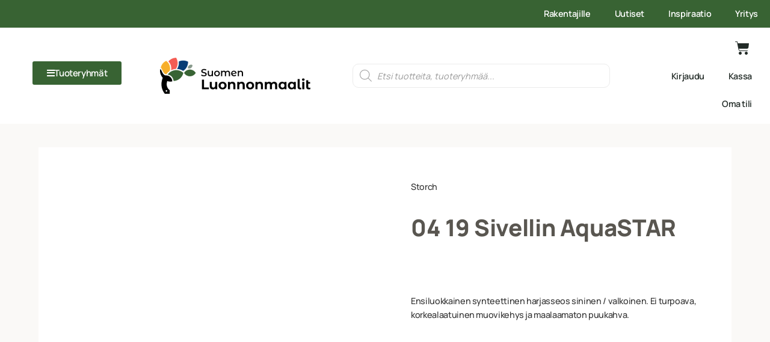

--- FILE ---
content_type: text/html; charset=UTF-8
request_url: https://suomenluonnonmaalit.fi/tuote/storch-04-19-sivellin-aquastar/
body_size: 94882
content:
<!doctype html><html lang="fi" prefix="og: https://ogp.me/ns#"><head><script data-no-optimize="1">var litespeed_docref=sessionStorage.getItem("litespeed_docref");litespeed_docref&&(Object.defineProperty(document,"referrer",{get:function(){return litespeed_docref}}),sessionStorage.removeItem("litespeed_docref"));</script> <meta charset="UTF-8"><meta name="viewport" content="width=device-width, initial-scale=1"><link rel="profile" href="http://gmpg.org/xfn/11"> <script id="cookie-law-info-gcm-var-js" type="litespeed/javascript">var _ckyGcm={"status":!0,"default_settings":[{"analytics":"denied","advertisement":"denied","functional":"denied","necessary":"granted","ad_user_data":"denied","ad_personalization":"denied","regions":"All"}],"wait_for_update":2000,"url_passthrough":!1,"ads_data_redaction":!1}</script> <script id="cookieyes" type="litespeed/javascript" data-src="https://cdn-cookieyes.com/client_data/0f3b9ccacdc000a9a40dddfc/script.js"></script> <title>Storch 04 19 Sivellin AquaSTAR - Suomen Luonnonmaalit</title><meta name="description" content="Ensiluokkainen synteettinen harjasseos sininen / valkoinen. Ei turpoava, korkealaatuinen muovikehys ja maalaamaton puukahva."/><meta name="robots" content="follow, index, max-snippet:-1, max-video-preview:-1, max-image-preview:large"/><link rel="canonical" href="https://suomenluonnonmaalit.fi/tuote/storch-04-19-sivellin-aquastar/" /><meta property="og:locale" content="fi_FI" /><meta property="og:type" content="product" /><meta property="og:title" content="Storch 04 19 Sivellin AquaSTAR - Suomen Luonnonmaalit" /><meta property="og:description" content="Ensiluokkainen synteettinen harjasseos sininen / valkoinen. Ei turpoava, korkealaatuinen muovikehys ja maalaamaton puukahva." /><meta property="og:url" content="https://suomenluonnonmaalit.fi/tuote/storch-04-19-sivellin-aquastar/" /><meta property="og:site_name" content="Suomen Luonnonmaalit" /><meta property="og:updated_time" content="2025-11-17T11:18:34+02:00" /><meta property="og:image" content="https://suomenluonnonmaalit.fi/wp-content/uploads/2022/10/STORCH-VESIOHENTEISTENMAALIENNSIVELLIN-04-19.jpg" /><meta property="og:image:secure_url" content="https://suomenluonnonmaalit.fi/wp-content/uploads/2022/10/STORCH-VESIOHENTEISTENMAALIENNSIVELLIN-04-19.jpg" /><meta property="og:image:width" content="833" /><meta property="og:image:height" content="833" /><meta property="og:image:alt" content="STORCH-VESIOHENTEISTENMAALIENNSIVELLIN-04-19" /><meta property="og:image:type" content="image/jpeg" /><meta property="product:availability" content="instock" /><meta name="twitter:card" content="summary_large_image" /><meta name="twitter:title" content="Storch 04 19 Sivellin AquaSTAR - Suomen Luonnonmaalit" /><meta name="twitter:description" content="Ensiluokkainen synteettinen harjasseos sininen / valkoinen. Ei turpoava, korkealaatuinen muovikehys ja maalaamaton puukahva." /><meta name="twitter:image" content="https://suomenluonnonmaalit.fi/wp-content/uploads/2022/10/STORCH-VESIOHENTEISTENMAALIENNSIVELLIN-04-19.jpg" /><meta name="twitter:label1" content="Price" /><meta name="twitter:data1" content="0,00&nbsp;&euro;" /><meta name="twitter:label2" content="Availability" /><meta name="twitter:data2" content="In stock" /> <script type="application/ld+json" class="rank-math-schema">{"@context":"https://schema.org","@graph":[{"@type":["Person","Organization"],"@id":"https://suomenluonnonmaalit.fi/#person","name":"Suomenluonnonmaalit2"},{"@type":"WebSite","@id":"https://suomenluonnonmaalit.fi/#website","url":"https://suomenluonnonmaalit.fi","name":"Suomen Luonnonmaalit","publisher":{"@id":"https://suomenluonnonmaalit.fi/#person"},"inLanguage":"fi"},{"@type":"ImageObject","@id":"https://suomenluonnonmaalit.fi/wp-content/uploads/2022/10/STORCH-VESIOHENTEISTENMAALIENNSIVELLIN-04-19.jpg","url":"https://suomenluonnonmaalit.fi/wp-content/uploads/2022/10/STORCH-VESIOHENTEISTENMAALIENNSIVELLIN-04-19.jpg","width":"833","height":"833","caption":"STORCH-VESIOHENTEISTENMAALIENNSIVELLIN-04-19","inLanguage":"fi"},{"@type":"BreadcrumbList","@id":"https://suomenluonnonmaalit.fi/tuote/storch-04-19-sivellin-aquastar/#breadcrumb","itemListElement":[{"@type":"ListItem","position":"1","item":{"@id":"https://suomenluonnonmaalit.fi/tuote-osasto/tyovalineet-2/","name":"TY\u00d6V\u00c4LINEET"}},{"@type":"ListItem","position":"2","item":{"@id":"https://suomenluonnonmaalit.fi/tuote-osasto/tyovalineet-2/siveltimet/","name":"SIVELTIMET"}},{"@type":"ListItem","position":"3","item":{"@id":"https://suomenluonnonmaalit.fi/tuote/storch-04-19-sivellin-aquastar/","name":"Storch 04 19 Sivellin AquaSTAR"}}]},{"@type":"ItemPage","@id":"https://suomenluonnonmaalit.fi/tuote/storch-04-19-sivellin-aquastar/#webpage","url":"https://suomenluonnonmaalit.fi/tuote/storch-04-19-sivellin-aquastar/","name":"Storch 04 19 Sivellin AquaSTAR - Suomen Luonnonmaalit","datePublished":"2021-09-09T06:20:24+03:00","dateModified":"2025-11-17T11:18:34+02:00","isPartOf":{"@id":"https://suomenluonnonmaalit.fi/#website"},"primaryImageOfPage":{"@id":"https://suomenluonnonmaalit.fi/wp-content/uploads/2022/10/STORCH-VESIOHENTEISTENMAALIENNSIVELLIN-04-19.jpg"},"inLanguage":"fi","breadcrumb":{"@id":"https://suomenluonnonmaalit.fi/tuote/storch-04-19-sivellin-aquastar/#breadcrumb"}},{"@type":"Product","name":"Storch 04 19 Sivellin AquaSTAR - Suomen Luonnonmaalit","description":"Ensiluokkainen synteettinen harjasseos sininen / valkoinen. Ei turpoava, korkealaatuinen muovikehys ja maalaamaton puukahva.","category":"TY\u00d6V\u00c4LINEET &gt; SIVELTIMET","mainEntityOfPage":{"@id":"https://suomenluonnonmaalit.fi/tuote/storch-04-19-sivellin-aquastar/#webpage"},"image":[{"@type":"ImageObject","url":"https://suomenluonnonmaalit.fi/wp-content/uploads/2022/10/STORCH-VESIOHENTEISTENMAALIENNSIVELLIN-04-19.jpg","height":"833","width":"833"}],"additionalProperty":[{"@type":"PropertyValue","name":"pa_brand","value":"Storch"},{"@type":"PropertyValue","name":"pa_country","value":"Germany"}],"@id":"https://suomenluonnonmaalit.fi/tuote/storch-04-19-sivellin-aquastar/#richSnippet"}]}</script> <link rel='dns-prefetch' href='//www.google.com' /><link rel='dns-prefetch' href='//www.googletagmanager.com' /><link rel='dns-prefetch' href='//capi-automation.s3.us-east-2.amazonaws.com' /><link rel='dns-prefetch' href='//fonts.googleapis.com' /><link rel='dns-prefetch' href='//fonts.gstatic.com' /><link rel='dns-prefetch' href='//cdn-cookieyes.com' /><link rel='dns-prefetch' href='//www.google-analytics.com' /><link rel='dns-prefetch' href='//stats.g.doubleclick.net' /><link rel='dns-prefetch' href='//connect.facebook.net' /><link rel='dns-prefetch' href='//www.facebook.com' /><link rel='dns-prefetch' href='//static.hotjar.com' /><link rel='dns-prefetch' href='//script.hotjar.com' /><link rel='dns-prefetch' href='//www.gstatic.com' /><link rel='dns-prefetch' href='//engine3.groweo.com' /><link rel='dns-prefetch' href='//cdn.rollbar.com' /><link rel='preconnect' href='https://fonts.googleapis.com' /><link rel='preconnect' href='https://fonts.gstatic.com' /><link rel='preconnect' href='https://www.googletagmanager.com' /><link rel="alternate" type="application/rss+xml" title="Suomen Luonnonmaalit &raquo; syöte" href="https://suomenluonnonmaalit.fi/feed/" /><link rel="alternate" type="application/rss+xml" title="Suomen Luonnonmaalit &raquo; kommenttien syöte" href="https://suomenluonnonmaalit.fi/comments/feed/" /><link rel="alternate" type="application/rss+xml" title="Suomen Luonnonmaalit &raquo; Storch 04 19 Sivellin AquaSTAR kommenttien syöte" href="https://suomenluonnonmaalit.fi/tuote/storch-04-19-sivellin-aquastar/feed/" /><link rel="alternate" title="oEmbed (JSON)" type="application/json+oembed" href="https://suomenluonnonmaalit.fi/wp-json/oembed/1.0/embed?url=https%3A%2F%2Fsuomenluonnonmaalit.fi%2Ftuote%2Fstorch-04-19-sivellin-aquastar%2F" /><link rel="alternate" title="oEmbed (XML)" type="text/xml+oembed" href="https://suomenluonnonmaalit.fi/wp-json/oembed/1.0/embed?url=https%3A%2F%2Fsuomenluonnonmaalit.fi%2Ftuote%2Fstorch-04-19-sivellin-aquastar%2F&#038;format=xml" /><link data-optimized="2" rel="stylesheet" href="https://suomenluonnonmaalit.fi/wp-content/litespeed/css/433ca54184f091d21bf901f253b127c3.css?ver=db787" /> <script id="woocommerce-google-analytics-integration-gtag-js-after" type="litespeed/javascript">window.dataLayer=window.dataLayer||[];function gtag(){dataLayer.push(arguments)}
for(const mode of[{"analytics_storage":"denied","ad_storage":"denied","ad_user_data":"denied","ad_personalization":"denied","region":["AT","BE","BG","HR","CY","CZ","DK","EE","FI","FR","DE","GR","HU","IS","IE","IT","LV","LI","LT","LU","MT","NL","NO","PL","PT","RO","SK","SI","ES","SE","GB","CH"]}]||[]){gtag("consent","default",{"wait_for_update":500,...mode})}
gtag("js",new Date());gtag("set","developer_id.dOGY3NW",!0);gtag("config","G-WN99DY6Z1P",{"track_404":!0,"allow_google_signals":!0,"logged_in":!1,"linker":{"domains":[],"allow_incoming":!1},"custom_map":{"dimension1":"logged_in"}})</script> <script type="litespeed/javascript" data-src="https://suomenluonnonmaalit.fi/wp-includes/js/jquery/jquery.min.js" id="jquery-core-js"></script> <script id="slm-calc-js-js-extra" type="litespeed/javascript">var slmCalcJs={"errors":{"missing_area":"Sy\u00f6t\u00e4 pinta-ala","missing_length":"Sy\u00f6t\u00e4 pituus","missing_width":"Sy\u00f6t\u00e4 leveys","missing_height":"Sy\u00f6t\u00e4 korkeus","missing_example":"Valitse esimerkki"}}</script> <script id="woocommerce-js-extra" type="litespeed/javascript">var woocommerce_params={"ajax_url":"/wp-admin/admin-ajax.php","wc_ajax_url":"/?wc-ajax=%%endpoint%%","i18n_password_show":"N\u00e4yt\u00e4 salasana","i18n_password_hide":"Piilota salasana"}</script> <script id="woo-conditional-shipping-js-js-extra" type="litespeed/javascript">var conditional_shipping_settings={"trigger_fields":[]}</script> <script id="shsliderAjaxScript-js-extra" type="litespeed/javascript">var shsliderAjaxObj={"ajaxurl":"https://suomenluonnonmaalit.fi/wp-admin/admin-ajax.php","security":"0724f5ef83"}</script> <script id="single-custom-ajax-script-js-extra" type="litespeed/javascript">var my_ajax_object={"ajax_url":"https://suomenluonnonmaalit.fi/wp-admin/admin-ajax.php"}</script> <script id="ecs_ajax_load-js-extra" type="litespeed/javascript">var ecs_ajax_params={"ajaxurl":"https://suomenluonnonmaalit.fi/wp-admin/admin-ajax.php","posts":"{\"page\":0,\"product\":\"storch-04-19-sivellin-aquastar\",\"post_type\":\"product\",\"name\":\"storch-04-19-sivellin-aquastar\",\"error\":\"\",\"m\":\"\",\"p\":0,\"post_parent\":\"\",\"subpost\":\"\",\"subpost_id\":\"\",\"attachment\":\"\",\"attachment_id\":0,\"pagename\":\"\",\"page_id\":0,\"second\":\"\",\"minute\":\"\",\"hour\":\"\",\"day\":0,\"monthnum\":0,\"year\":0,\"w\":0,\"category_name\":\"\",\"tag\":\"\",\"cat\":\"\",\"tag_id\":\"\",\"author\":\"\",\"author_name\":\"\",\"feed\":\"\",\"tb\":\"\",\"paged\":0,\"meta_key\":\"\",\"meta_value\":\"\",\"preview\":\"\",\"s\":\"\",\"sentence\":\"\",\"title\":\"\",\"fields\":\"all\",\"menu_order\":\"\",\"embed\":\"\",\"category__in\":[],\"category__not_in\":[],\"category__and\":[],\"post__in\":[],\"post__not_in\":[],\"post_name__in\":[],\"tag__in\":[],\"tag__not_in\":[],\"tag__and\":[],\"tag_slug__in\":[],\"tag_slug__and\":[],\"post_parent__in\":[],\"post_parent__not_in\":[],\"author__in\":[],\"author__not_in\":[],\"search_columns\":[],\"ignore_sticky_posts\":false,\"suppress_filters\":false,\"cache_results\":true,\"update_post_term_cache\":true,\"update_menu_item_cache\":false,\"lazy_load_term_meta\":true,\"update_post_meta_cache\":true,\"posts_per_page\":12,\"nopaging\":false,\"comments_per_page\":\"50\",\"no_found_rows\":false,\"order\":\"DESC\"}"}</script> <link rel="https://api.w.org/" href="https://suomenluonnonmaalit.fi/wp-json/" /><link rel="alternate" title="JSON" type="application/json" href="https://suomenluonnonmaalit.fi/wp-json/wp/v2/product/15675" /><link rel="EditURI" type="application/rsd+xml" title="RSD" href="https://suomenluonnonmaalit.fi/xmlrpc.php?rsd" /><meta name="generator" content="WordPress 6.9" /><link rel='shortlink' href='https://suomenluonnonmaalit.fi/?p=15675' /> <script type="litespeed/javascript">(function(w,d,s,o,r,js,fjs){w[r]=w[r]||function(){(w[r].q=w[r].q||[]).push(arguments)}
w[r]('app','y8DuzkDtOW');if(d.getElementById(o))return;js=d.createElement(s),fjs=d.getElementsByTagName(s)[0];js.id=o;js.src='https://embed.trustmary.com/embed.js';js.async=1;fjs.parentNode.insertBefore(js,fjs)}(window,document,'script','trustmary-embed','tmary'))</script> <noscript><style>.woocommerce-product-gallery{ opacity: 1 !important; }</style></noscript><meta name="generator" content="Elementor 3.34.0; features: additional_custom_breakpoints; settings: css_print_method-external, google_font-enabled, font_display-auto">
 <script type="litespeed/javascript">(function(w,d,s,l,i){w[l]=w[l]||[];w[l].push({'gtm.start':new Date().getTime(),event:'gtm.js'});var f=d.getElementsByTagName(s)[0],j=d.createElement(s),dl=l!='dataLayer'?'&l='+l:'';j.async=!0;j.src='https://www.googletagmanager.com/gtm.js?id='+i+dl;f.parentNode.insertBefore(j,f)})(window,document,'script','dataLayer','GTM-5K8PM3N')</script>  <script  type="litespeed/javascript">!function(f,b,e,v,n,t,s){if(f.fbq)return;n=f.fbq=function(){n.callMethod?n.callMethod.apply(n,arguments):n.queue.push(arguments)};if(!f._fbq)f._fbq=n;n.push=n;n.loaded=!0;n.version='2.0';n.queue=[];t=b.createElement(e);t.async=!0;t.src=v;s=b.getElementsByTagName(e)[0];s.parentNode.insertBefore(t,s)}(window,document,'script','https://connect.facebook.net/en_US/fbevents.js')</script>  <script  type="litespeed/javascript">fbq('init','852040146406702',{},{"agent":"woocommerce_0-10.4.3-3.5.15"});document.addEventListener('DOMContentLiteSpeedLoaded',function(){document.body.insertAdjacentHTML('beforeend','<div class=\"wc-facebook-pixel-event-placeholder\"></div>')},!1)</script> <link rel="icon" href="https://suomenluonnonmaalit.fi/wp-content/uploads/2021/06/cropped-Suomen-Luonnonmaalit-Favicon-32x32.png" sizes="32x32" /><link rel="icon" href="https://suomenluonnonmaalit.fi/wp-content/uploads/2021/06/cropped-Suomen-Luonnonmaalit-Favicon-192x192.png" sizes="192x192" /><link rel="apple-touch-icon" href="https://suomenluonnonmaalit.fi/wp-content/uploads/2021/06/cropped-Suomen-Luonnonmaalit-Favicon-180x180.png" /><meta name="msapplication-TileImage" content="https://suomenluonnonmaalit.fi/wp-content/uploads/2021/06/cropped-Suomen-Luonnonmaalit-Favicon-270x270.png" /><meta name="google-site-verification" content="jH9CSC8BzgmxGLt-q9ZVC2hZY-FL3mnpEcFKxHgmxRw" /><meta name="google-site-verification" content="Gx4jBzsTR8CQd4a1djSKAlTqJOpmu7IDv7oDbMFyNyE" /></head><body class="wp-singular product-template-default single single-product postid-15675 wp-theme-sininen-harka-teema wp-child-theme-sininen-harka-teema-child theme-sininen-harka-teema slm-calc-product-false woocommerce woocommerce-page woocommerce-no-js elementor-default elementor-template-full-width elementor-kit-15 elementor-page-1498"><noscript><iframe data-lazyloaded="1" src="about:blank" data-litespeed-src="https://www.googletagmanager.com/ns.html?id=GTM-5K8PM3N"
height="0" width="0" style="display:none;visibility:hidden"></iframe></noscript><header data-elementor-type="header" data-elementor-id="27241" class="elementor elementor-27241 elementor-location-header" data-elementor-post-type="elementor_library"><section class="elementor-section elementor-top-section elementor-element elementor-element-1315b65 elementor-section-full_width elementor-hidden-tablet elementor-hidden-mobile elementor-section-height-default elementor-section-height-default" data-id="1315b65" data-element_type="section"><div class="elementor-container elementor-column-gap-default"><div class="elementor-column elementor-col-100 elementor-top-column elementor-element elementor-element-a167e1b" data-id="a167e1b" data-element_type="column" data-settings="{&quot;background_background&quot;:&quot;classic&quot;}"><div class="elementor-widget-wrap elementor-element-populated"><section class="elementor-section elementor-inner-section elementor-element elementor-element-e3710cc elementor-section-boxed elementor-section-height-default elementor-section-height-default" data-id="e3710cc" data-element_type="section"><div class="elementor-container elementor-column-gap-default"><div class="elementor-column elementor-col-100 elementor-inner-column elementor-element elementor-element-ded0000" data-id="ded0000" data-element_type="column"><div class="elementor-widget-wrap elementor-element-populated"><div class="elementor-element elementor-element-d43092a elementor-nav-menu__align-end elementor-nav-menu--dropdown-none elementor-widget elementor-widget-nav-menu" data-id="d43092a" data-element_type="widget" data-settings="{&quot;layout&quot;:&quot;horizontal&quot;,&quot;submenu_icon&quot;:{&quot;value&quot;:&quot;&lt;i class=\&quot;fas fa-caret-down\&quot; aria-hidden=\&quot;true\&quot;&gt;&lt;\/i&gt;&quot;,&quot;library&quot;:&quot;fa-solid&quot;}}" data-widget_type="nav-menu.default"><div class="elementor-widget-container"><nav aria-label="Menu" class="elementor-nav-menu--main elementor-nav-menu__container elementor-nav-menu--layout-horizontal e--pointer-underline e--animation-fade"><ul id="menu-1-d43092a" class="elementor-nav-menu"><li class="menu-item menu-item-type-post_type menu-item-object-page menu-item-has-children menu-item-38699"><a href="https://suomenluonnonmaalit.fi/rakentajille/" class="elementor-item">Rakentajille</a><ul class="sub-menu elementor-nav-menu--dropdown"><li class="menu-item menu-item-type-post_type menu-item-object-page menu-item-38700"><a href="https://suomenluonnonmaalit.fi/rakentajille/omakotirakentajille/" class="elementor-sub-item">Omakotirakentajille</a></li><li class="menu-item menu-item-type-post_type menu-item-object-page menu-item-38701"><a href="https://suomenluonnonmaalit.fi/rakentajille/ammattirakentajille/" class="elementor-sub-item">Rakennus-, remontti- ja maalausyrityksille</a></li><li class="menu-item menu-item-type-post_type menu-item-object-page menu-item-38807"><a href="https://suomenluonnonmaalit.fi/rakentajille/arkkitehdit-ja-sisustussuunnittelijat/" class="elementor-sub-item">Arkkitehdit ja sisustussuunnittelijat</a></li></ul></li><li class="menu-item menu-item-type-post_type_archive menu-item-object-uutiset menu-item-35860"><a href="https://suomenluonnonmaalit.fi/uutiset/" class="elementor-item">Uutiset</a></li><li class="menu-item menu-item-type-post_type menu-item-object-page menu-item-27462"><a href="https://suomenluonnonmaalit.fi/inspiraatio/" class="elementor-item">Inspiraatio</a></li><li class="menu-item menu-item-type-post_type menu-item-object-page menu-item-27463"><a href="https://suomenluonnonmaalit.fi/yritys/" class="elementor-item">Yritys</a></li></ul></nav><nav class="elementor-nav-menu--dropdown elementor-nav-menu__container" aria-hidden="true"><ul id="menu-2-d43092a" class="elementor-nav-menu"><li class="menu-item menu-item-type-post_type menu-item-object-page menu-item-has-children menu-item-38699"><a href="https://suomenluonnonmaalit.fi/rakentajille/" class="elementor-item" tabindex="-1">Rakentajille</a><ul class="sub-menu elementor-nav-menu--dropdown"><li class="menu-item menu-item-type-post_type menu-item-object-page menu-item-38700"><a href="https://suomenluonnonmaalit.fi/rakentajille/omakotirakentajille/" class="elementor-sub-item" tabindex="-1">Omakotirakentajille</a></li><li class="menu-item menu-item-type-post_type menu-item-object-page menu-item-38701"><a href="https://suomenluonnonmaalit.fi/rakentajille/ammattirakentajille/" class="elementor-sub-item" tabindex="-1">Rakennus-, remontti- ja maalausyrityksille</a></li><li class="menu-item menu-item-type-post_type menu-item-object-page menu-item-38807"><a href="https://suomenluonnonmaalit.fi/rakentajille/arkkitehdit-ja-sisustussuunnittelijat/" class="elementor-sub-item" tabindex="-1">Arkkitehdit ja sisustussuunnittelijat</a></li></ul></li><li class="menu-item menu-item-type-post_type_archive menu-item-object-uutiset menu-item-35860"><a href="https://suomenluonnonmaalit.fi/uutiset/" class="elementor-item" tabindex="-1">Uutiset</a></li><li class="menu-item menu-item-type-post_type menu-item-object-page menu-item-27462"><a href="https://suomenluonnonmaalit.fi/inspiraatio/" class="elementor-item" tabindex="-1">Inspiraatio</a></li><li class="menu-item menu-item-type-post_type menu-item-object-page menu-item-27463"><a href="https://suomenluonnonmaalit.fi/yritys/" class="elementor-item" tabindex="-1">Yritys</a></li></ul></nav></div></div></div></div></div></section></div></div></div></section><section class="elementor-section elementor-top-section elementor-element elementor-element-05b7fd4 elementor-hidden-mobile elementor-section-boxed elementor-section-height-default elementor-section-height-default" data-id="05b7fd4" data-element_type="section" data-settings="{&quot;background_background&quot;:&quot;classic&quot;,&quot;sticky&quot;:&quot;top&quot;,&quot;sticky_on&quot;:[&quot;desktop&quot;,&quot;tablet&quot;,&quot;mobile&quot;],&quot;sticky_offset&quot;:0,&quot;sticky_effects_offset&quot;:0,&quot;sticky_anchor_link_offset&quot;:0}"><div class="elementor-container elementor-column-gap-default"><div class="elementor-column elementor-col-25 elementor-top-column elementor-element elementor-element-1e93d25" data-id="1e93d25" data-element_type="column" id="tuoteryhmat-menu"><div class="elementor-widget-wrap elementor-element-populated"><div class="elementor-element elementor-element-ddf3362 elementor-align-center tuoteryhmat-trigger elementor-widget elementor-widget-button" data-id="ddf3362" data-element_type="widget" data-widget_type="button.default"><div class="elementor-widget-container"><div class="elementor-button-wrapper">
<a class="elementor-button elementor-button-link elementor-size-sm" href="#">
<span class="elementor-button-content-wrapper">
<span class="elementor-button-icon">
<i aria-hidden="true" class="fas fa-bars"></i>			</span>
<span class="elementor-button-text">Tuoteryhmät</span>
</span>
</a></div></div></div><div class="elementor-element elementor-element-fcc3f4c elementor-widget elementor-widget-shortcode" data-id="fcc3f4c" data-element_type="widget" data-widget_type="shortcode.default"><div class="elementor-widget-container"><div class="elementor-shortcode"><div class="menu-wrapper"><div class="menu-tuoteryhmat-container"><li id="menu-item-27245" class="close-menu-trigger menu-item menu-item-type-custom menu-item-object-custom menu-item-27245"><a>Tuoteryhmät</a><i class="close-trigger fa fa-times"></i></li><li id="menu-item-27247" class="menu-item menu-item-type-taxonomy menu-item-object-product_cat menu-item-has-children menu-item-27247"><a href="https://suomenluonnonmaalit.fi/tuote-osasto/pintakasittelyaineet/sisalle/">Pintakäsittelyaineet sisälle</a><i class="submenu-trigger fa fa-chevron-right"></i><div class="sub-menu__wrapper menu-depth-1"><ul class="sub-menu menu-depth-1" data-depth="1"><li class="previous-menu-trigger menu-item menu-item-type-custom"><a href="https://suomenluonnonmaalit.fi/tuote-osasto/pintakasittelyaineet/sisalle/">Pintakäsittelyaineet sisälle</a></li><li id="menu-item-27248" class="menu-item menu-item-type-taxonomy menu-item-object-product_cat menu-item-has-children menu-item-27248"><a href="https://suomenluonnonmaalit.fi/tuote-osasto/pintakasittelyaineet/sisalle/seinat-ja-katot/">Seinät ja katot</a><i class="submenu-trigger fa fa-chevron-right"></i><div class="sub-menu__wrapper menu-depth-2"><ul class="sub-menu menu-depth-2" data-depth="2"><li class="previous-menu-trigger menu-item menu-item-type-custom"><a href="https://suomenluonnonmaalit.fi/tuote-osasto/pintakasittelyaineet/sisalle/seinat-ja-katot/">Seinät ja katot</a></li><li id="menu-item-27249" class="menu-item menu-item-type-taxonomy menu-item-object-product_cat menu-item-has-children menu-item-27249"><a href="https://suomenluonnonmaalit.fi/tuote-osasto/pintakasittelyaineet/sisalle/seinat-ja-katot/pohjamaalit-ja-pohjusteet/">Pohjamaalit ja pohjusteet</a><i class="submenu-trigger fa fa-chevron-right"></i><div class="sub-menu__wrapper menu-depth-3"><ul class="sub-menu menu-depth-3" data-depth="3"><li class="previous-menu-trigger menu-item menu-item-type-custom"><a href="https://suomenluonnonmaalit.fi/tuote-osasto/pintakasittelyaineet/sisalle/seinat-ja-katot/pohjamaalit-ja-pohjusteet/">Pohjamaalit ja pohjusteet</a></li><li id="menu-item-27250" class="menu-item menu-item-type-taxonomy menu-item-object-product_cat menu-item-27250"><a href="https://suomenluonnonmaalit.fi/tuote-osasto/pintakasittelyaineet/sisalle/seinat-ja-katot/pohjamaalit-ja-pohjusteet/pohjamaali/">Pohjamaali</a></li><li id="menu-item-27251" class="menu-item menu-item-type-taxonomy menu-item-object-product_cat menu-item-27251"><a href="https://suomenluonnonmaalit.fi/tuote-osasto/pintakasittelyaineet/sisalle/seinat-ja-katot/pohjamaalit-ja-pohjusteet/pohjuste/">Pohjuste</a></li></ul></li><li id="menu-item-27264" class="menu-item menu-item-type-taxonomy menu-item-object-product_cat menu-item-has-children menu-item-27264"><a href="https://suomenluonnonmaalit.fi/tuote-osasto/pintakasittelyaineet/sisalle/seinat-ja-katot/peittavat-tuotteet/">Peittävät tuotteet</a><i class="submenu-trigger fa fa-chevron-right"></i><div class="sub-menu__wrapper menu-depth-3"><ul class="sub-menu menu-depth-3" data-depth="3"><li class="previous-menu-trigger menu-item menu-item-type-custom"><a href="https://suomenluonnonmaalit.fi/tuote-osasto/pintakasittelyaineet/sisalle/seinat-ja-katot/peittavat-tuotteet/">Peittävät tuotteet</a></li><li id="menu-item-27265" class="menu-item menu-item-type-taxonomy menu-item-object-product_cat menu-item-27265"><a href="https://suomenluonnonmaalit.fi/tuote-osasto/pintakasittelyaineet/sisalle/seinat-ja-katot/peittavat-tuotteet/seina-ja-kattomaali/">Seinä- ja kattomaali</a></li><li id="menu-item-27266" class="menu-item menu-item-type-taxonomy menu-item-object-product_cat menu-item-27266"><a href="https://suomenluonnonmaalit.fi/tuote-osasto/pintakasittelyaineet/sisalle/seinat-ja-katot/peittavat-tuotteet/savimaali/">Savimaali</a></li><li id="menu-item-27267" class="menu-item menu-item-type-taxonomy menu-item-object-product_cat menu-item-27267"><a href="https://suomenluonnonmaalit.fi/tuote-osasto/pintakasittelyaineet/sisalle/seinat-ja-katot/peittavat-tuotteet/kalkkimaali/">Kalkkimaali</a></li><li id="menu-item-27268" class="menu-item menu-item-type-taxonomy menu-item-object-product_cat menu-item-27268"><a href="https://suomenluonnonmaalit.fi/tuote-osasto/pintakasittelyaineet/sisalle/seinat-ja-katot/peittavat-tuotteet/oljymaali/">Öljymaali</a></li><li id="menu-item-27269" class="menu-item menu-item-type-taxonomy menu-item-object-product_cat menu-item-27269"><a href="https://suomenluonnonmaalit.fi/tuote-osasto/pintakasittelyaineet/sisalle/seinat-ja-katot/peittavat-tuotteet/silikaattimaali/">Silikaattimaali</a></li></ul></li><li id="menu-item-27270" class="menu-item menu-item-type-taxonomy menu-item-object-product_cat menu-item-has-children menu-item-27270"><a href="https://suomenluonnonmaalit.fi/tuote-osasto/pintakasittelyaineet/sisalle/seinat-ja-katot/kuultavat-tuotteet/">Kuultavat tuotteet</a><i class="submenu-trigger fa fa-chevron-right"></i><div class="sub-menu__wrapper menu-depth-3"><ul class="sub-menu menu-depth-3" data-depth="3"><li class="previous-menu-trigger menu-item menu-item-type-custom"><a href="https://suomenluonnonmaalit.fi/tuote-osasto/pintakasittelyaineet/sisalle/seinat-ja-katot/kuultavat-tuotteet/">Kuultavat tuotteet</a></li><li id="menu-item-27271" class="menu-item menu-item-type-taxonomy menu-item-object-product_cat menu-item-27271"><a href="https://suomenluonnonmaalit.fi/tuote-osasto/pintakasittelyaineet/sisalle/seinat-ja-katot/kuultavat-tuotteet/kuultomaali/">Kuultomaali</a></li><li id="menu-item-27272" class="menu-item menu-item-type-taxonomy menu-item-object-product_cat menu-item-27272"><a href="https://suomenluonnonmaalit.fi/tuote-osasto/pintakasittelyaineet/sisalle/seinat-ja-katot/kuultavat-tuotteet/oljy/">Öljy</a></li><li id="menu-item-27273" class="menu-item menu-item-type-taxonomy menu-item-object-product_cat menu-item-27273"><a href="https://suomenluonnonmaalit.fi/tuote-osasto/pintakasittelyaineet/sisalle/seinat-ja-katot/kuultavat-tuotteet/vaha/">Vaha</a></li><li id="menu-item-27274" class="menu-item menu-item-type-taxonomy menu-item-object-product_cat menu-item-27274"><a href="https://suomenluonnonmaalit.fi/tuote-osasto/pintakasittelyaineet/sisalle/seinat-ja-katot/kuultavat-tuotteet/lakka/">Lakka</a></li></ul></li><li id="menu-item-27275" class="menu-item menu-item-type-taxonomy menu-item-object-product_cat menu-item-has-children menu-item-27275"><a href="https://suomenluonnonmaalit.fi/tuote-osasto/pintakasittelyaineet/sisalle/seinat-ja-katot/kitit-ja-tasoitteet/">Kitit ja tasoitteet</a><i class="submenu-trigger fa fa-chevron-right"></i><div class="sub-menu__wrapper menu-depth-3"><ul class="sub-menu menu-depth-3" data-depth="3"><li class="previous-menu-trigger menu-item menu-item-type-custom"><a href="https://suomenluonnonmaalit.fi/tuote-osasto/pintakasittelyaineet/sisalle/seinat-ja-katot/kitit-ja-tasoitteet/">Kitit ja tasoitteet</a></li><li id="menu-item-27276" class="menu-item menu-item-type-taxonomy menu-item-object-product_cat menu-item-27276"><a href="https://suomenluonnonmaalit.fi/tuote-osasto/pintakasittelyaineet/sisalle/seinat-ja-katot/kitit-ja-tasoitteet/tasoite/">Tasoite</a></li><li id="menu-item-27277" class="menu-item menu-item-type-taxonomy menu-item-object-product_cat menu-item-27277"><a href="https://suomenluonnonmaalit.fi/tuote-osasto/pintakasittelyaineet/sisalle/seinat-ja-katot/kitit-ja-tasoitteet/kitti/">Kitti</a></li></ul></li><li id="menu-item-27279" class="menu-item menu-item-type-taxonomy menu-item-object-product_cat menu-item-has-children menu-item-27279"><a href="https://suomenluonnonmaalit.fi/tuote-osasto/pintakasittelyaineet/sisalle/seinat-ja-katot/laastit/">Laastit</a><i class="submenu-trigger fa fa-chevron-right"></i><div class="sub-menu__wrapper menu-depth-3"><ul class="sub-menu menu-depth-3" data-depth="3"><li class="previous-menu-trigger menu-item menu-item-type-custom"><a href="https://suomenluonnonmaalit.fi/tuote-osasto/pintakasittelyaineet/sisalle/seinat-ja-katot/laastit/">Laastit</a></li><li id="menu-item-27278" class="menu-item menu-item-type-taxonomy menu-item-object-product_cat menu-item-27278"><a href="https://suomenluonnonmaalit.fi/tuote-osasto/pintakasittelyaineet/sisalle/seinat-ja-katot/laastit/kalkkilaastit/">Kalkkilaastit</a></li><li id="menu-item-27281" class="menu-item menu-item-type-taxonomy menu-item-object-product_cat menu-item-27281"><a href="https://suomenluonnonmaalit.fi/tuote-osasto/pintakasittelyaineet/sisalle/seinat-ja-katot/laastit/kalkkistucco/">KalkkiStucco</a></li><li id="menu-item-27280" class="menu-item menu-item-type-taxonomy menu-item-object-product_cat menu-item-27280"><a href="https://suomenluonnonmaalit.fi/tuote-osasto/pintakasittelyaineet/sisalle/seinat-ja-katot/laastit/savilaastit/">Savilaastit</a></li><li id="menu-item-27282" class="menu-item menu-item-type-taxonomy menu-item-object-product_cat menu-item-27282"><a href="https://suomenluonnonmaalit.fi/tuote-osasto/pintakasittelyaineet/sisalle/seinat-ja-katot/laastit/savistucco/">SaviStucco</a></li></ul></li></ul></li><li id="menu-item-27283" class="menu-item menu-item-type-taxonomy menu-item-object-product_cat menu-item-has-children menu-item-27283"><a href="https://suomenluonnonmaalit.fi/tuote-osasto/pintakasittelyaineet/sisalle/kalusteet-ikkunat-ovet-ja-listat/">Kalusteet, ikkunat, ovet ja listat</a><i class="submenu-trigger fa fa-chevron-right"></i><div class="sub-menu__wrapper menu-depth-2"><ul class="sub-menu menu-depth-2" data-depth="2"><li class="previous-menu-trigger menu-item menu-item-type-custom"><a href="https://suomenluonnonmaalit.fi/tuote-osasto/pintakasittelyaineet/sisalle/kalusteet-ikkunat-ovet-ja-listat/">Kalusteet, ikkunat, ovet ja listat</a></li><li id="menu-item-27284" class="menu-item menu-item-type-taxonomy menu-item-object-product_cat menu-item-27284"><a href="https://suomenluonnonmaalit.fi/tuote-osasto/pintakasittelyaineet/sisalle/kalusteet-ikkunat-ovet-ja-listat/pohjusteet/">Pohjusteet</a></li><li id="menu-item-27285" class="menu-item menu-item-type-taxonomy menu-item-object-product_cat menu-item-has-children menu-item-27285"><a href="https://suomenluonnonmaalit.fi/tuote-osasto/pintakasittelyaineet/sisalle/kalusteet-ikkunat-ovet-ja-listat/kuultavat-tuotteet-kalusteet-ikkunat-ovet-ja-listat/">Kuultavat tuotteet</a><i class="submenu-trigger fa fa-chevron-right"></i><div class="sub-menu__wrapper menu-depth-3"><ul class="sub-menu menu-depth-3" data-depth="3"><li class="previous-menu-trigger menu-item menu-item-type-custom"><a href="https://suomenluonnonmaalit.fi/tuote-osasto/pintakasittelyaineet/sisalle/kalusteet-ikkunat-ovet-ja-listat/kuultavat-tuotteet-kalusteet-ikkunat-ovet-ja-listat/">Kuultavat tuotteet</a></li><li id="menu-item-27288" class="menu-item menu-item-type-taxonomy menu-item-object-product_cat menu-item-27288"><a href="https://suomenluonnonmaalit.fi/tuote-osasto/pintakasittelyaineet/sisalle/kalusteet-ikkunat-ovet-ja-listat/kuultavat-tuotteet-kalusteet-ikkunat-ovet-ja-listat/oljyt-kuultavat-tuotteet-kalusteet-ikkunat-ovet-ja-listat/">Öljyt</a></li><li id="menu-item-27289" class="menu-item menu-item-type-taxonomy menu-item-object-product_cat menu-item-27289"><a href="https://suomenluonnonmaalit.fi/tuote-osasto/pintakasittelyaineet/sisalle/kalusteet-ikkunat-ovet-ja-listat/kuultavat-tuotteet-kalusteet-ikkunat-ovet-ja-listat/vahat-kuultavat-tuotteet-kalusteet-ikkunat-ovet-ja-listat/">Vahat</a></li><li id="menu-item-27290" class="menu-item menu-item-type-taxonomy menu-item-object-product_cat menu-item-27290"><a href="https://suomenluonnonmaalit.fi/tuote-osasto/pintakasittelyaineet/sisalle/kalusteet-ikkunat-ovet-ja-listat/kuultavat-tuotteet-kalusteet-ikkunat-ovet-ja-listat/lakat-kuultavat-tuotteet-kalusteet-ikkunat-ovet-ja-listat/">Lakat</a></li><li id="menu-item-27291" class="menu-item menu-item-type-taxonomy menu-item-object-product_cat menu-item-27291"><a href="https://suomenluonnonmaalit.fi/tuote-osasto/pintakasittelyaineet/sisalle/kalusteet-ikkunat-ovet-ja-listat/kuultavat-tuotteet-kalusteet-ikkunat-ovet-ja-listat/petsit-kuultavat-tuotteet-kalusteet-ikkunat-ovet-ja-listat/">Petsit</a></li></ul></li><li id="menu-item-27292" class="menu-item menu-item-type-taxonomy menu-item-object-product_cat menu-item-has-children menu-item-27292"><a href="https://suomenluonnonmaalit.fi/tuote-osasto/pintakasittelyaineet/sisalle/kalusteet-ikkunat-ovet-ja-listat/peittavat-tuotteet-kalusteet-ikkunat-ovet-ja-listat/">Peittävät tuotteet</a><i class="submenu-trigger fa fa-chevron-right"></i><div class="sub-menu__wrapper menu-depth-3"><ul class="sub-menu menu-depth-3" data-depth="3"><li class="previous-menu-trigger menu-item menu-item-type-custom"><a href="https://suomenluonnonmaalit.fi/tuote-osasto/pintakasittelyaineet/sisalle/kalusteet-ikkunat-ovet-ja-listat/peittavat-tuotteet-kalusteet-ikkunat-ovet-ja-listat/">Peittävät tuotteet</a></li><li id="menu-item-27293" class="menu-item menu-item-type-taxonomy menu-item-object-product_cat menu-item-27293"><a href="https://suomenluonnonmaalit.fi/tuote-osasto/pintakasittelyaineet/sisalle/kalusteet-ikkunat-ovet-ja-listat/peittavat-tuotteet-kalusteet-ikkunat-ovet-ja-listat/kalustemaalit-ja-ikkunamaalit/">Kalustemaalit ja ikkunamaalit</a></li><li id="menu-item-27294" class="menu-item menu-item-type-taxonomy menu-item-object-product_cat menu-item-27294"><a href="https://suomenluonnonmaalit.fi/tuote-osasto/pintakasittelyaineet/sisalle/kalusteet-ikkunat-ovet-ja-listat/peittavat-tuotteet-kalusteet-ikkunat-ovet-ja-listat/erikoismaalit/">Erikoismaalit</a></li></ul></li><li id="menu-item-27297" class="menu-item menu-item-type-taxonomy menu-item-object-product_cat menu-item-27297"><a href="https://suomenluonnonmaalit.fi/tuote-osasto/pintakasittelyaineet/sisalle/kalusteet-ikkunat-ovet-ja-listat/kitit/">Kitit</a></li></ul></li><li id="menu-item-27300" class="menu-item menu-item-type-taxonomy menu-item-object-product_cat menu-item-has-children menu-item-27300"><a href="https://suomenluonnonmaalit.fi/tuote-osasto/pintakasittelyaineet/sisalle/lattiat/">Lattiat</a><i class="submenu-trigger fa fa-chevron-right"></i><div class="sub-menu__wrapper menu-depth-2"><ul class="sub-menu menu-depth-2" data-depth="2"><li class="previous-menu-trigger menu-item menu-item-type-custom"><a href="https://suomenluonnonmaalit.fi/tuote-osasto/pintakasittelyaineet/sisalle/lattiat/">Lattiat</a></li><li id="menu-item-27302" class="menu-item menu-item-type-taxonomy menu-item-object-product_cat menu-item-has-children menu-item-27302"><a href="https://suomenluonnonmaalit.fi/tuote-osasto/pintakasittelyaineet/sisalle/lattiat/peittavat-tuotteet-lattiat/">Peittävät tuotteet</a><i class="submenu-trigger fa fa-chevron-right"></i><div class="sub-menu__wrapper menu-depth-3"><ul class="sub-menu menu-depth-3" data-depth="3"><li class="previous-menu-trigger menu-item menu-item-type-custom"><a href="https://suomenluonnonmaalit.fi/tuote-osasto/pintakasittelyaineet/sisalle/lattiat/peittavat-tuotteet-lattiat/">Peittävät tuotteet</a></li><li id="menu-item-27303" class="menu-item menu-item-type-taxonomy menu-item-object-product_cat menu-item-27303"><a href="https://suomenluonnonmaalit.fi/tuote-osasto/pintakasittelyaineet/sisalle/lattiat/peittavat-tuotteet-lattiat/maalit/">Maalit</a></li></ul></li><li id="menu-item-27306" class="menu-item menu-item-type-taxonomy menu-item-object-product_cat menu-item-has-children menu-item-27306"><a href="https://suomenluonnonmaalit.fi/tuote-osasto/pintakasittelyaineet/sisalle/lattiat/kuultavat-tuotteet-lattiat/">Kuultavat tuotteet</a><i class="submenu-trigger fa fa-chevron-right"></i><div class="sub-menu__wrapper menu-depth-3"><ul class="sub-menu menu-depth-3" data-depth="3"><li class="previous-menu-trigger menu-item menu-item-type-custom"><a href="https://suomenluonnonmaalit.fi/tuote-osasto/pintakasittelyaineet/sisalle/lattiat/kuultavat-tuotteet-lattiat/">Kuultavat tuotteet</a></li><li id="menu-item-27307" class="menu-item menu-item-type-taxonomy menu-item-object-product_cat menu-item-27307"><a href="https://suomenluonnonmaalit.fi/tuote-osasto/pintakasittelyaineet/sisalle/lattiat/kuultavat-tuotteet-lattiat/oljyt/">Öljyt</a></li><li id="menu-item-27310" class="menu-item menu-item-type-taxonomy menu-item-object-product_cat menu-item-27310"><a href="https://suomenluonnonmaalit.fi/tuote-osasto/pintakasittelyaineet/sisalle/lattiat/kuultavat-tuotteet-lattiat/vahat/">Vahat</a></li><li id="menu-item-27311" class="menu-item menu-item-type-taxonomy menu-item-object-product_cat menu-item-27311"><a href="https://suomenluonnonmaalit.fi/tuote-osasto/pintakasittelyaineet/sisalle/lattiat/kuultavat-tuotteet-lattiat/oljyvahat/">Öljyvahat</a></li><li id="menu-item-27312" class="menu-item menu-item-type-taxonomy menu-item-object-product_cat menu-item-27312"><a href="https://suomenluonnonmaalit.fi/tuote-osasto/pintakasittelyaineet/sisalle/lattiat/kuultavat-tuotteet-lattiat/lakat/">Lakat</a></li><li id="menu-item-27313" class="menu-item menu-item-type-taxonomy menu-item-object-product_cat menu-item-27313"><a href="https://suomenluonnonmaalit.fi/tuote-osasto/pintakasittelyaineet/sisalle/lattiat/kuultavat-tuotteet-lattiat/petsit/">Petsit</a></li><li id="menu-item-27314" class="menu-item menu-item-type-taxonomy menu-item-object-product_cat menu-item-27314"><a href="https://suomenluonnonmaalit.fi/tuote-osasto/pintakasittelyaineet/sisalle/lattiat/kuultavat-tuotteet-lattiat/lipeat-ja-suovat/">Lipeät ja suovat</a></li></ul></li><li id="menu-item-27315" class="menu-item menu-item-type-taxonomy menu-item-object-product_cat menu-item-27315"><a href="https://suomenluonnonmaalit.fi/tuote-osasto/pintakasittelyaineet/sisalle/lattiat/lattioiden-hoitotuotteet/">Lattioiden hoitotuotteet</a></li><li id="menu-item-27316" class="menu-item menu-item-type-taxonomy menu-item-object-product_cat menu-item-27316"><a href="https://suomenluonnonmaalit.fi/tuote-osasto/pintakasittelyaineet/sisalle/lattiat/lattiapohjusteet/">Lattiapohjusteet</a></li></ul></li><li id="menu-item-27317" class="menu-item menu-item-type-taxonomy menu-item-object-product_cat menu-item-has-children menu-item-27317"><a href="https://suomenluonnonmaalit.fi/tuote-osasto/pintakasittelyaineet/sisalle/saunat/">Saunat</a><i class="submenu-trigger fa fa-chevron-right"></i><div class="sub-menu__wrapper menu-depth-2"><ul class="sub-menu menu-depth-2" data-depth="2"><li class="previous-menu-trigger menu-item menu-item-type-custom"><a href="https://suomenluonnonmaalit.fi/tuote-osasto/pintakasittelyaineet/sisalle/saunat/">Saunat</a></li><li id="menu-item-27318" class="menu-item menu-item-type-taxonomy menu-item-object-product_cat menu-item-27318"><a href="https://suomenluonnonmaalit.fi/tuote-osasto/pintakasittelyaineet/sisalle/saunat/lauteet/">Lauteet</a></li><li id="menu-item-27319" class="menu-item menu-item-type-taxonomy menu-item-object-product_cat menu-item-27319"><a href="https://suomenluonnonmaalit.fi/tuote-osasto/pintakasittelyaineet/sisalle/saunat/seinat-ja-katot-saunat/">Seinät ja katot</a></li><li id="menu-item-27320" class="menu-item menu-item-type-taxonomy menu-item-object-product_cat menu-item-27320"><a href="https://suomenluonnonmaalit.fi/tuote-osasto/pintakasittelyaineet/sisalle/saunat/lattia/">Lattia</a></li></ul></li><li id="menu-item-27321" class="menu-item menu-item-type-taxonomy menu-item-object-product_cat menu-item-has-children menu-item-27321"><a href="https://suomenluonnonmaalit.fi/tuote-osasto/pintakasittelyaineet/sisalle/keittio/">Keittiö</a><i class="submenu-trigger fa fa-chevron-right"></i><div class="sub-menu__wrapper menu-depth-2"><ul class="sub-menu menu-depth-2" data-depth="2"><li class="previous-menu-trigger menu-item menu-item-type-custom"><a href="https://suomenluonnonmaalit.fi/tuote-osasto/pintakasittelyaineet/sisalle/keittio/">Keittiö</a></li><li id="menu-item-27322" class="menu-item menu-item-type-taxonomy menu-item-object-product_cat menu-item-27322"><a href="https://suomenluonnonmaalit.fi/tuote-osasto/pintakasittelyaineet/sisalle/keittio/puiset-keittiovalineet/">Puiset keittiövälineet</a></li><li id="menu-item-27323" class="menu-item menu-item-type-taxonomy menu-item-object-product_cat menu-item-27323"><a href="https://suomenluonnonmaalit.fi/tuote-osasto/pintakasittelyaineet/sisalle/keittio/tyotasot/">Työtasot</a></li></ul></li><li id="menu-item-27324" class="menu-item menu-item-type-taxonomy menu-item-object-product_cat menu-item-27324"><a href="https://suomenluonnonmaalit.fi/tuote-osasto/pintakasittelyaineet/sisalle/pesuaineet-ja-homeenestoaineet/">Pesuaineet ja homeenestoaineet</a></li><li id="menu-item-38106" class="menu-item menu-item-type-taxonomy menu-item-object-product_cat menu-item-38106"><a href="https://suomenluonnonmaalit.fi/tuote-osasto/pintakasittelyaineet/sisalle/muut-sisalle/">Muut</a></li></ul></li><li id="menu-item-27252" class="menu-item menu-item-type-taxonomy menu-item-object-product_cat menu-item-has-children menu-item-27252"><a href="https://suomenluonnonmaalit.fi/tuote-osasto/pintakasittelyaineet/ulos/">Pintakäsittelyaineet ulos</a><i class="submenu-trigger fa fa-chevron-right"></i><div class="sub-menu__wrapper menu-depth-1"><ul class="sub-menu menu-depth-1" data-depth="1"><li class="previous-menu-trigger menu-item menu-item-type-custom"><a href="https://suomenluonnonmaalit.fi/tuote-osasto/pintakasittelyaineet/ulos/">Pintakäsittelyaineet ulos</a></li><li id="menu-item-27326" class="menu-item menu-item-type-taxonomy menu-item-object-product_cat menu-item-has-children menu-item-27326"><a href="https://suomenluonnonmaalit.fi/tuote-osasto/pintakasittelyaineet/ulos/hirsi-ja-paneelipinnat/">Hirsi- ja paneelipinnat</a><i class="submenu-trigger fa fa-chevron-right"></i><div class="sub-menu__wrapper menu-depth-2"><ul class="sub-menu menu-depth-2" data-depth="2"><li class="previous-menu-trigger menu-item menu-item-type-custom"><a href="https://suomenluonnonmaalit.fi/tuote-osasto/pintakasittelyaineet/ulos/hirsi-ja-paneelipinnat/">Hirsi- ja paneelipinnat</a></li><li id="menu-item-27327" class="menu-item menu-item-type-taxonomy menu-item-object-product_cat menu-item-has-children menu-item-27327"><a href="https://suomenluonnonmaalit.fi/tuote-osasto/pintakasittelyaineet/ulos/hirsi-ja-paneelipinnat/peittavat-tuotteet-hirsi-ja-paneelipinnat/">Peittävät tuotteet</a><i class="submenu-trigger fa fa-chevron-right"></i><div class="sub-menu__wrapper menu-depth-3"><ul class="sub-menu menu-depth-3" data-depth="3"><li class="previous-menu-trigger menu-item menu-item-type-custom"><a href="https://suomenluonnonmaalit.fi/tuote-osasto/pintakasittelyaineet/ulos/hirsi-ja-paneelipinnat/peittavat-tuotteet-hirsi-ja-paneelipinnat/">Peittävät tuotteet</a></li><li id="menu-item-27328" class="menu-item menu-item-type-taxonomy menu-item-object-product_cat menu-item-27328"><a href="https://suomenluonnonmaalit.fi/tuote-osasto/pintakasittelyaineet/ulos/hirsi-ja-paneelipinnat/peittavat-tuotteet-hirsi-ja-paneelipinnat/keittomaalit/">Keittomaalit</a></li><li id="menu-item-27330" class="menu-item menu-item-type-taxonomy menu-item-object-product_cat menu-item-27330"><a href="https://suomenluonnonmaalit.fi/tuote-osasto/pintakasittelyaineet/ulos/hirsi-ja-paneelipinnat/peittavat-tuotteet-hirsi-ja-paneelipinnat/oljymaalit/">Öljymaalit</a></li></ul></li><li id="menu-item-27331" class="menu-item menu-item-type-taxonomy menu-item-object-product_cat menu-item-has-children menu-item-27331"><a href="https://suomenluonnonmaalit.fi/tuote-osasto/pintakasittelyaineet/ulos/hirsi-ja-paneelipinnat/kuultavat-tuotteet-hirsi-ja-paneelipinnat/">Kuultavat tuotteet</a><i class="submenu-trigger fa fa-chevron-right"></i><div class="sub-menu__wrapper menu-depth-3"><ul class="sub-menu menu-depth-3" data-depth="3"><li class="previous-menu-trigger menu-item menu-item-type-custom"><a href="https://suomenluonnonmaalit.fi/tuote-osasto/pintakasittelyaineet/ulos/hirsi-ja-paneelipinnat/kuultavat-tuotteet-hirsi-ja-paneelipinnat/">Kuultavat tuotteet</a></li><li id="menu-item-27332" class="menu-item menu-item-type-taxonomy menu-item-object-product_cat menu-item-27332"><a href="https://suomenluonnonmaalit.fi/tuote-osasto/pintakasittelyaineet/ulos/hirsi-ja-paneelipinnat/kuultavat-tuotteet-hirsi-ja-paneelipinnat/kuullotteet/">Kuullotteet</a></li><li id="menu-item-27333" class="menu-item menu-item-type-taxonomy menu-item-object-product_cat menu-item-27333"><a href="https://suomenluonnonmaalit.fi/tuote-osasto/pintakasittelyaineet/ulos/hirsi-ja-paneelipinnat/kuultavat-tuotteet-hirsi-ja-paneelipinnat/erikoistuotteet/">Erikoistuotteet</a></li></ul></li><li id="menu-item-27334" class="menu-item menu-item-type-taxonomy menu-item-object-product_cat menu-item-27334"><a href="https://suomenluonnonmaalit.fi/tuote-osasto/pintakasittelyaineet/ulos/hirsi-ja-paneelipinnat/maalattavien-pintojen-puhdistusaineet/">Maalattavien pintojen puhdistusaineet</a></li></ul></li><li id="menu-item-27337" class="menu-item menu-item-type-taxonomy menu-item-object-product_cat menu-item-has-children menu-item-27337"><a href="https://suomenluonnonmaalit.fi/tuote-osasto/pintakasittelyaineet/ulos/lautaverhous/">Lautaverhous</a><i class="submenu-trigger fa fa-chevron-right"></i><div class="sub-menu__wrapper menu-depth-2"><ul class="sub-menu menu-depth-2" data-depth="2"><li class="previous-menu-trigger menu-item menu-item-type-custom"><a href="https://suomenluonnonmaalit.fi/tuote-osasto/pintakasittelyaineet/ulos/lautaverhous/">Lautaverhous</a></li><li id="menu-item-27338" class="menu-item menu-item-type-taxonomy menu-item-object-product_cat menu-item-has-children menu-item-27338"><a href="https://suomenluonnonmaalit.fi/tuote-osasto/pintakasittelyaineet/ulos/lautaverhous/peittavat-tuotteet-lautaverhous/">Peittävät tuotteet</a><i class="submenu-trigger fa fa-chevron-right"></i><div class="sub-menu__wrapper menu-depth-3"><ul class="sub-menu menu-depth-3" data-depth="3"><li class="previous-menu-trigger menu-item menu-item-type-custom"><a href="https://suomenluonnonmaalit.fi/tuote-osasto/pintakasittelyaineet/ulos/lautaverhous/peittavat-tuotteet-lautaverhous/">Peittävät tuotteet</a></li><li id="menu-item-27340" class="menu-item menu-item-type-taxonomy menu-item-object-product_cat menu-item-27340"><a href="https://suomenluonnonmaalit.fi/tuote-osasto/pintakasittelyaineet/ulos/lautaverhous/peittavat-tuotteet-lautaverhous/keittomaalit-peittavat-tuotteet-lautaverhous/">Keittomaalit</a></li><li id="menu-item-27341" class="menu-item menu-item-type-taxonomy menu-item-object-product_cat menu-item-27341"><a href="https://suomenluonnonmaalit.fi/tuote-osasto/pintakasittelyaineet/ulos/lautaverhous/peittavat-tuotteet-lautaverhous/oljymaalit-peittavat-tuotteet-lautaverhous/">Öljymaalit</a></li></ul></li><li id="menu-item-27339" class="menu-item menu-item-type-taxonomy menu-item-object-product_cat menu-item-has-children menu-item-27339"><a href="https://suomenluonnonmaalit.fi/tuote-osasto/pintakasittelyaineet/ulos/lautaverhous/kuultavat-tuotteet-lautaverhous/">Kuultavat tuotteet</a><i class="submenu-trigger fa fa-chevron-right"></i><div class="sub-menu__wrapper menu-depth-3"><ul class="sub-menu menu-depth-3" data-depth="3"><li class="previous-menu-trigger menu-item menu-item-type-custom"><a href="https://suomenluonnonmaalit.fi/tuote-osasto/pintakasittelyaineet/ulos/lautaverhous/kuultavat-tuotteet-lautaverhous/">Kuultavat tuotteet</a></li><li id="menu-item-27342" class="menu-item menu-item-type-taxonomy menu-item-object-product_cat menu-item-27342"><a href="https://suomenluonnonmaalit.fi/tuote-osasto/pintakasittelyaineet/ulos/lautaverhous/kuultavat-tuotteet-lautaverhous/kuultomaalit/">Kuultomaalit</a></li><li id="menu-item-27343" class="menu-item menu-item-type-taxonomy menu-item-object-product_cat menu-item-27343"><a href="https://suomenluonnonmaalit.fi/tuote-osasto/pintakasittelyaineet/ulos/lautaverhous/kuultavat-tuotteet-lautaverhous/erikoistuotteet-kuultavat-tuotteet-lautaverhous/">Erikoistuotteet</a></li></ul></li><li id="menu-item-27336" class="menu-item menu-item-type-taxonomy menu-item-object-product_cat menu-item-27336"><a href="https://suomenluonnonmaalit.fi/tuote-osasto/pintakasittelyaineet/ulos/lautaverhous/maalattavien-pintojen-puhdistusaineet-lautaverhous/">Maalattavien pintojen puhdistusaineet</a></li></ul></li><li id="menu-item-27344" class="menu-item menu-item-type-taxonomy menu-item-object-product_cat menu-item-has-children menu-item-27344"><a href="https://suomenluonnonmaalit.fi/tuote-osasto/pintakasittelyaineet/ulos/kiviainespinnat/">Kiviainespinnat</a><i class="submenu-trigger fa fa-chevron-right"></i><div class="sub-menu__wrapper menu-depth-2"><ul class="sub-menu menu-depth-2" data-depth="2"><li class="previous-menu-trigger menu-item menu-item-type-custom"><a href="https://suomenluonnonmaalit.fi/tuote-osasto/pintakasittelyaineet/ulos/kiviainespinnat/">Kiviainespinnat</a></li><li id="menu-item-27345" class="menu-item menu-item-type-taxonomy menu-item-object-product_cat menu-item-27345"><a href="https://suomenluonnonmaalit.fi/tuote-osasto/pintakasittelyaineet/ulos/kiviainespinnat/peittavat-maalit/">Peittävät maalit</a></li></ul></li><li id="menu-item-27347" class="menu-item menu-item-type-taxonomy menu-item-object-product_cat menu-item-has-children menu-item-27347"><a href="https://suomenluonnonmaalit.fi/tuote-osasto/pintakasittelyaineet/ulos/terassit-ja-puutarhakalusteet/">Terassit ja puutarhakalusteet</a><i class="submenu-trigger fa fa-chevron-right"></i><div class="sub-menu__wrapper menu-depth-2"><ul class="sub-menu menu-depth-2" data-depth="2"><li class="previous-menu-trigger menu-item menu-item-type-custom"><a href="https://suomenluonnonmaalit.fi/tuote-osasto/pintakasittelyaineet/ulos/terassit-ja-puutarhakalusteet/">Terassit ja puutarhakalusteet</a></li><li id="menu-item-27346" class="menu-item menu-item-type-taxonomy menu-item-object-product_cat menu-item-27346"><a href="https://suomenluonnonmaalit.fi/tuote-osasto/pintakasittelyaineet/ulos/terassit-ja-puutarhakalusteet/terassien-ja-puutarhakalusteiden-puhdistusaineet/">Terassien ja puutarhakalusteiden puhdistusaineet</a></li><li id="menu-item-27348" class="menu-item menu-item-type-taxonomy menu-item-object-product_cat menu-item-27348"><a href="https://suomenluonnonmaalit.fi/tuote-osasto/pintakasittelyaineet/ulos/terassit-ja-puutarhakalusteet/kuultavat-tuotteet-terassit-ja-puutarhakalusteet/">Kuultavat tuotteet terasseille ja puutarhakalusteille</a></li></ul></li><li id="menu-item-27349" class="menu-item menu-item-type-taxonomy menu-item-object-product_cat menu-item-has-children menu-item-27349"><a href="https://suomenluonnonmaalit.fi/tuote-osasto/pintakasittelyaineet/ulos/ikkunat-ja-ovet/">Ikkunat ja ovet</a><i class="submenu-trigger fa fa-chevron-right"></i><div class="sub-menu__wrapper menu-depth-2"><ul class="sub-menu menu-depth-2" data-depth="2"><li class="previous-menu-trigger menu-item menu-item-type-custom"><a href="https://suomenluonnonmaalit.fi/tuote-osasto/pintakasittelyaineet/ulos/ikkunat-ja-ovet/">Ikkunat ja ovet</a></li><li id="menu-item-27350" class="menu-item menu-item-type-taxonomy menu-item-object-product_cat menu-item-27350"><a href="https://suomenluonnonmaalit.fi/tuote-osasto/pintakasittelyaineet/ulos/ikkunat-ja-ovet/maalit-ikkunat-ja-ovet/">Maalit</a></li><li id="menu-item-27353" class="menu-item menu-item-type-taxonomy menu-item-object-product_cat menu-item-27353"><a href="https://suomenluonnonmaalit.fi/tuote-osasto/pintakasittelyaineet/ulos/ikkunat-ja-ovet/oljyt-ikkunat-ja-ovet/">Öljyt</a></li><li id="menu-item-27354" class="menu-item menu-item-type-taxonomy menu-item-object-product_cat menu-item-27354"><a href="https://suomenluonnonmaalit.fi/tuote-osasto/pintakasittelyaineet/ulos/ikkunat-ja-ovet/kitit-ikkunat-ja-ovet/">Kitit</a></li><li id="menu-item-27355" class="menu-item menu-item-type-taxonomy menu-item-object-product_cat menu-item-27355"><a href="https://suomenluonnonmaalit.fi/tuote-osasto/pintakasittelyaineet/ulos/ikkunat-ja-ovet/tyovalineet/">Työvälineet</a></li></ul></li><li id="menu-item-27356" class="menu-item menu-item-type-taxonomy menu-item-object-product_cat menu-item-27356"><a href="https://suomenluonnonmaalit.fi/tuote-osasto/pintakasittelyaineet/ulos/homeenesto-ja-pesuaineet/">Homeenesto- ja pesuaineet</a></li></ul></li><li id="menu-item-29577" class="menu-item menu-item-type-taxonomy menu-item-object-product_cat menu-item-has-children menu-item-29577"><a href="https://suomenluonnonmaalit.fi/tuote-osasto/perinnetuotteet/">Perinnetuotteet</a><i class="submenu-trigger fa fa-chevron-right"></i><div class="sub-menu__wrapper menu-depth-1"><ul class="sub-menu menu-depth-1" data-depth="1"><li class="previous-menu-trigger menu-item menu-item-type-custom"><a href="https://suomenluonnonmaalit.fi/tuote-osasto/perinnetuotteet/">Perinnetuotteet</a></li><li id="menu-item-27357" class="menu-item menu-item-type-taxonomy menu-item-object-product_cat menu-item-27357"><a href="https://suomenluonnonmaalit.fi/tuote-osasto/perinnetuotteet/sailontaaineet/">Säilöntäaineet</a></li><li id="menu-item-27358" class="menu-item menu-item-type-taxonomy menu-item-object-product_cat menu-item-27358"><a href="https://suomenluonnonmaalit.fi/tuote-osasto/perinnetuotteet/sulfaatit/">Sulfaatit</a></li><li id="menu-item-27365" class="menu-item menu-item-type-taxonomy menu-item-object-product_cat menu-item-27365"><a href="https://suomenluonnonmaalit.fi/tuote-osasto/perinnetuotteet/ohentimet/">Ohentimet</a></li><li id="menu-item-27366" class="menu-item menu-item-type-taxonomy menu-item-object-product_cat menu-item-27366"><a href="https://suomenluonnonmaalit.fi/tuote-osasto/perinnetuotteet/varipigmentit/">Väripigmentit</a></li><li id="menu-item-27367" class="menu-item menu-item-type-taxonomy menu-item-object-product_cat menu-item-27367"><a href="https://suomenluonnonmaalit.fi/tuote-osasto/perinnetuotteet/luonnonoljyt/">Luonnonöljyt</a></li><li id="menu-item-27368" class="menu-item menu-item-type-taxonomy menu-item-object-product_cat menu-item-27368"><a href="https://suomenluonnonmaalit.fi/tuote-osasto/perinnetuotteet/tervat/">Tervat</a></li></ul></li><li id="menu-item-27359" class="menu-item menu-item-type-taxonomy menu-item-object-product_cat menu-item-has-children menu-item-27359"><a href="https://suomenluonnonmaalit.fi/tuote-osasto/pintakasittelyaineet/ulos/veneet/">Veneet</a><i class="submenu-trigger fa fa-chevron-right"></i><div class="sub-menu__wrapper menu-depth-1"><ul class="sub-menu menu-depth-1" data-depth="1"><li class="previous-menu-trigger menu-item menu-item-type-custom"><a href="https://suomenluonnonmaalit.fi/tuote-osasto/pintakasittelyaineet/ulos/veneet/">Veneet</a></li><li id="menu-item-27360" class="menu-item menu-item-type-taxonomy menu-item-object-product_cat menu-item-27360"><a href="https://suomenluonnonmaalit.fi/tuote-osasto/pintakasittelyaineet/ulos/veneet/veneenkyllastysaineet/">Veneenkyllästysaineet</a></li><li id="menu-item-27361" class="menu-item menu-item-type-taxonomy menu-item-object-product_cat menu-item-27361"><a href="https://suomenluonnonmaalit.fi/tuote-osasto/pintakasittelyaineet/ulos/veneet/venelakat/">Venelakat</a></li><li id="menu-item-27362" class="menu-item menu-item-type-taxonomy menu-item-object-product_cat menu-item-27362"><a href="https://suomenluonnonmaalit.fi/tuote-osasto/pintakasittelyaineet/ulos/veneet/venemaalit/">Venemaalit</a></li><li id="menu-item-27363" class="menu-item menu-item-type-taxonomy menu-item-object-product_cat menu-item-27363"><a href="https://suomenluonnonmaalit.fi/tuote-osasto/pintakasittelyaineet/ulos/veneet/tervatuotteet/">Tervatuotteet</a></li></ul></li><li id="menu-item-27370" class="menu-item menu-item-type-taxonomy menu-item-object-product_cat current-product-ancestor current-menu-parent current-product-parent menu-item-has-children menu-item-27370"><a href="https://suomenluonnonmaalit.fi/tuote-osasto/tyovalineet-2/">Työvälineet</a><i class="submenu-trigger fa fa-chevron-right"></i><div class="sub-menu__wrapper menu-depth-1"><ul class="sub-menu menu-depth-1" data-depth="1"><li class="previous-menu-trigger menu-item menu-item-type-custom"><a href="https://suomenluonnonmaalit.fi/tuote-osasto/tyovalineet-2/">Työvälineet</a></li><li id="menu-item-27371" class="menu-item menu-item-type-taxonomy menu-item-object-product_cat current-product-ancestor current-menu-parent current-product-parent menu-item-has-children menu-item-27371"><a href="https://suomenluonnonmaalit.fi/tuote-osasto/tyovalineet-2/siveltimet/">Siveltimet</a><i class="submenu-trigger fa fa-chevron-right"></i><div class="sub-menu__wrapper menu-depth-2"><ul class="sub-menu menu-depth-2" data-depth="2"><li class="previous-menu-trigger menu-item menu-item-type-custom"><a href="https://suomenluonnonmaalit.fi/tuote-osasto/tyovalineet-2/siveltimet/">Siveltimet</a></li><li id="menu-item-27372" class="menu-item menu-item-type-taxonomy menu-item-object-product_cat current-product-ancestor current-menu-parent current-product-parent menu-item-has-children menu-item-27372"><a href="https://suomenluonnonmaalit.fi/tuote-osasto/tyovalineet-2/siveltimet/vesiohenteisille-tuotteille/">Vesiohenteisille tuotteille</a><i class="submenu-trigger fa fa-chevron-right"></i><div class="sub-menu__wrapper menu-depth-3"><ul class="sub-menu menu-depth-3" data-depth="3"><li class="previous-menu-trigger menu-item menu-item-type-custom"><a href="https://suomenluonnonmaalit.fi/tuote-osasto/tyovalineet-2/siveltimet/vesiohenteisille-tuotteille/">Vesiohenteisille tuotteille</a></li><li id="menu-item-27374" class="menu-item menu-item-type-taxonomy menu-item-object-product_cat menu-item-27374"><a href="https://suomenluonnonmaalit.fi/tuote-osasto/tyovalineet-2/siveltimet/vesiohenteisille-tuotteille/lakoille-ja-maaleille/">Lakoille ja maaleille</a></li><li id="menu-item-27375" class="menu-item menu-item-type-taxonomy menu-item-object-product_cat current-product-ancestor current-menu-parent current-product-parent menu-item-27375"><a href="https://suomenluonnonmaalit.fi/tuote-osasto/tyovalineet-2/siveltimet/vesiohenteisille-tuotteille/oljyille-petseille-ja-kuullotteille/">Öljyille, petseille ja kuullotteille</a></li></ul></li><li id="menu-item-27373" class="menu-item menu-item-type-taxonomy menu-item-object-product_cat menu-item-has-children menu-item-27373"><a href="https://suomenluonnonmaalit.fi/tuote-osasto/tyovalineet-2/siveltimet/liuotinohenteisille-tuotteille/">Liuotinohenteisille tuotteille</a><i class="submenu-trigger fa fa-chevron-right"></i><div class="sub-menu__wrapper menu-depth-3"><ul class="sub-menu menu-depth-3" data-depth="3"><li class="previous-menu-trigger menu-item menu-item-type-custom"><a href="https://suomenluonnonmaalit.fi/tuote-osasto/tyovalineet-2/siveltimet/liuotinohenteisille-tuotteille/">Liuotinohenteisille tuotteille</a></li><li id="menu-item-27376" class="menu-item menu-item-type-taxonomy menu-item-object-product_cat menu-item-27376"><a href="https://suomenluonnonmaalit.fi/tuote-osasto/tyovalineet-2/siveltimet/liuotinohenteisille-tuotteille/lakoille-ja-maaleille-liuotinohenteisille-tuotteille/">Lakoille ja maaleille</a></li><li id="menu-item-27377" class="menu-item menu-item-type-taxonomy menu-item-object-product_cat menu-item-27377"><a href="https://suomenluonnonmaalit.fi/tuote-osasto/tyovalineet-2/siveltimet/liuotinohenteisille-tuotteille/oljyille-petseille-ja-kuullotteille-liuotinohenteisille-tuotteille/">Öljyille, petseille ja kuullotteille</a></li></ul></li><li id="menu-item-27378" class="menu-item menu-item-type-taxonomy menu-item-object-product_cat menu-item-has-children menu-item-27378"><a href="https://suomenluonnonmaalit.fi/tuote-osasto/tyovalineet-2/siveltimet/erikoissiveltimet/">Erikoissiveltimet</a><i class="submenu-trigger fa fa-chevron-right"></i><div class="sub-menu__wrapper menu-depth-3"><ul class="sub-menu menu-depth-3" data-depth="3"><li class="previous-menu-trigger menu-item menu-item-type-custom"><a href="https://suomenluonnonmaalit.fi/tuote-osasto/tyovalineet-2/siveltimet/erikoissiveltimet/">Erikoissiveltimet</a></li><li id="menu-item-27379" class="menu-item menu-item-type-taxonomy menu-item-object-product_cat menu-item-27379"><a href="https://suomenluonnonmaalit.fi/tuote-osasto/tyovalineet-2/siveltimet/erikoissiveltimet/kalkki-ja-savimaalisiveltimet/">Kalkki- ja savimaalisiveltimet</a></li><li id="menu-item-27380" class="menu-item menu-item-type-taxonomy menu-item-object-product_cat menu-item-27380"><a href="https://suomenluonnonmaalit.fi/tuote-osasto/tyovalineet-2/siveltimet/erikoissiveltimet/tervasiveltimet/">Tervasiveltimet</a></li><li id="menu-item-27381" class="menu-item menu-item-type-taxonomy menu-item-object-product_cat menu-item-27381"><a href="https://suomenluonnonmaalit.fi/tuote-osasto/tyovalineet-2/siveltimet/erikoissiveltimet/venelakkasiveltimet/">Venelakkasiveltimet</a></li><li id="menu-item-27382" class="menu-item menu-item-type-taxonomy menu-item-object-product_cat menu-item-27382"><a href="https://suomenluonnonmaalit.fi/tuote-osasto/tyovalineet-2/siveltimet/erikoissiveltimet/rengassiveltimet/">Rengassiveltimet</a></li><li id="menu-item-27383" class="menu-item menu-item-type-taxonomy menu-item-object-product_cat menu-item-27383"><a href="https://suomenluonnonmaalit.fi/tuote-osasto/tyovalineet-2/siveltimet/erikoissiveltimet/vaahtomuovisivellin/">Vaahtomuovisivellin</a></li><li id="menu-item-27384" class="menu-item menu-item-type-taxonomy menu-item-object-product_cat menu-item-27384"><a href="https://suomenluonnonmaalit.fi/tuote-osasto/tyovalineet-2/siveltimet/erikoissiveltimet/lipeasiveltimet/">Lipeäsiveltimet</a></li><li id="menu-item-27385" class="menu-item menu-item-type-taxonomy menu-item-object-product_cat menu-item-27385"><a href="https://suomenluonnonmaalit.fi/tuote-osasto/tyovalineet-2/siveltimet/erikoissiveltimet/lattiasiveltimet/">Lattiasiveltimet</a></li></ul></li></ul></li><li id="menu-item-27386" class="menu-item menu-item-type-taxonomy menu-item-object-product_cat menu-item-27386"><a href="https://suomenluonnonmaalit.fi/tuote-osasto/tyovalineet-2/telat-ja-kaukalot/">Telat ja kaukalot</a></li><li id="menu-item-27387" class="menu-item menu-item-type-taxonomy menu-item-object-product_cat menu-item-27387"><a href="https://suomenluonnonmaalit.fi/tuote-osasto/tyovalineet-2/lastat/">Lastat</a></li><li id="menu-item-27388" class="menu-item menu-item-type-taxonomy menu-item-object-product_cat menu-item-27388"><a href="https://suomenluonnonmaalit.fi/tuote-osasto/tyovalineet-2/puuntyosto/">Puuntyöstö</a></li><li id="menu-item-27390" class="menu-item menu-item-type-taxonomy menu-item-object-product_cat menu-item-has-children menu-item-27390"><a href="https://suomenluonnonmaalit.fi/tuote-osasto/tyovalineet-2/suojaimet/">Suojaimet</a><i class="submenu-trigger fa fa-chevron-right"></i><div class="sub-menu__wrapper menu-depth-2"><ul class="sub-menu menu-depth-2" data-depth="2"><li class="previous-menu-trigger menu-item menu-item-type-custom"><a href="https://suomenluonnonmaalit.fi/tuote-osasto/tyovalineet-2/suojaimet/">Suojaimet</a></li><li id="menu-item-27389" class="menu-item menu-item-type-taxonomy menu-item-object-product_cat menu-item-27389"><a href="https://suomenluonnonmaalit.fi/tuote-osasto/tyovalineet-2/suojaimet/hengityssuojaimet/">Hengityssuojaimet</a></li><li id="menu-item-27391" class="menu-item menu-item-type-taxonomy menu-item-object-product_cat menu-item-27391"><a href="https://suomenluonnonmaalit.fi/tuote-osasto/tyovalineet-2/suojaimet/hansikkaat/">Hansikkaat</a></li></ul></li><li id="menu-item-27392" class="menu-item menu-item-type-taxonomy menu-item-object-product_cat menu-item-27392"><a href="https://suomenluonnonmaalit.fi/tuote-osasto/tyovalineet-2/hionta-ja-kiillotus/">Hionta ja kiillotus</a></li><li id="menu-item-27393" class="menu-item menu-item-type-taxonomy menu-item-object-product_cat menu-item-27393"><a href="https://suomenluonnonmaalit.fi/tuote-osasto/tyovalineet-2/astiat/">Astiat</a></li><li id="menu-item-27396" class="menu-item menu-item-type-taxonomy menu-item-object-product_cat menu-item-has-children menu-item-27396"><a href="https://suomenluonnonmaalit.fi/tuote-osasto/tyovalineet-2/teipit/">Teipit</a><i class="submenu-trigger fa fa-chevron-right"></i><div class="sub-menu__wrapper menu-depth-2"><ul class="sub-menu menu-depth-2" data-depth="2"><li class="previous-menu-trigger menu-item menu-item-type-custom"><a href="https://suomenluonnonmaalit.fi/tuote-osasto/tyovalineet-2/teipit/">Teipit</a></li><li id="menu-item-27394" class="menu-item menu-item-type-taxonomy menu-item-object-product_cat menu-item-27394"><a href="https://suomenluonnonmaalit.fi/tuote-osasto/tyovalineet-2/teipit/maalarinteipit/">Maalarinteipit</a></li><li id="menu-item-27395" class="menu-item menu-item-type-taxonomy menu-item-object-product_cat menu-item-27395"><a href="https://suomenluonnonmaalit.fi/tuote-osasto/tyovalineet-2/teipit/rakennusteipit/">Rakennusteipit</a></li></ul></li><li id="menu-item-27397" class="menu-item menu-item-type-taxonomy menu-item-object-product_cat menu-item-27397"><a href="https://suomenluonnonmaalit.fi/tuote-osasto/tyovalineet-2/maalikaapimet/">Maalikaapimet</a></li><li id="menu-item-27398" class="menu-item menu-item-type-taxonomy menu-item-object-product_cat menu-item-27398"><a href="https://suomenluonnonmaalit.fi/tuote-osasto/tyovalineet-2/harjat/">Harjat</a></li><li id="menu-item-27399" class="menu-item menu-item-type-taxonomy menu-item-object-product_cat menu-item-27399"><a href="https://suomenluonnonmaalit.fi/tuote-osasto/tyovalineet-2/maalisekoittimet/">Maalisekoittimet</a></li><li id="menu-item-27401" class="menu-item menu-item-type-taxonomy menu-item-object-product_cat menu-item-27401"><a href="https://suomenluonnonmaalit.fi/tuote-osasto/tyovalineet-2/muut-tyovalineet-2/">Muut</a></li></ul></li><li id="menu-item-27402" class="menu-item menu-item-type-taxonomy menu-item-object-product_cat menu-item-has-children menu-item-27402"><a href="https://suomenluonnonmaalit.fi/tuote-osasto/rakennusmateriaalit/">Rakennusmateriaalit</a><i class="submenu-trigger fa fa-chevron-right"></i><div class="sub-menu__wrapper menu-depth-1"><ul class="sub-menu menu-depth-1" data-depth="1"><li class="previous-menu-trigger menu-item menu-item-type-custom"><a href="https://suomenluonnonmaalit.fi/tuote-osasto/rakennusmateriaalit/">Rakennusmateriaalit</a></li><li id="menu-item-27403" class="menu-item menu-item-type-taxonomy menu-item-object-product_cat menu-item-has-children menu-item-27403"><a href="https://suomenluonnonmaalit.fi/tuote-osasto/rakennusmateriaalit/rakennuspaperit/">Rakennuspaperit</a><i class="submenu-trigger fa fa-chevron-right"></i><div class="sub-menu__wrapper menu-depth-2"><ul class="sub-menu menu-depth-2" data-depth="2"><li class="previous-menu-trigger menu-item menu-item-type-custom"><a href="https://suomenluonnonmaalit.fi/tuote-osasto/rakennusmateriaalit/rakennuspaperit/">Rakennuspaperit</a></li><li id="menu-item-27404" class="menu-item menu-item-type-taxonomy menu-item-object-product_cat menu-item-27404"><a href="https://suomenluonnonmaalit.fi/tuote-osasto/rakennusmateriaalit/rakennuspaperit/makulatuuripaperi-ja-pinkopahvi/">Makulatuuripaperi ja pinkopahvi</a></li><li id="menu-item-27405" class="menu-item menu-item-type-taxonomy menu-item-object-product_cat menu-item-27405"><a href="https://suomenluonnonmaalit.fi/tuote-osasto/rakennusmateriaalit/rakennuspaperit/tapetit/">Tapetit</a></li><li id="menu-item-27406" class="menu-item menu-item-type-taxonomy menu-item-object-product_cat menu-item-27406"><a href="https://suomenluonnonmaalit.fi/tuote-osasto/rakennusmateriaalit/rakennuspaperit/tapetointitarvikkeet/">Tapetointitarvikkeet</a></li><li id="menu-item-27407" class="menu-item menu-item-type-taxonomy menu-item-object-product_cat menu-item-27407"><a href="https://suomenluonnonmaalit.fi/tuote-osasto/rakennusmateriaalit/rakennuspaperit/suojapaperit/">Suojapaperit</a></li></ul></li><li id="menu-item-27408" class="menu-item menu-item-type-taxonomy menu-item-object-product_cat menu-item-has-children menu-item-27408"><a href="https://suomenluonnonmaalit.fi/tuote-osasto/rakennusmateriaalit/eristeet/">Eristeet</a><i class="submenu-trigger fa fa-chevron-right"></i><div class="sub-menu__wrapper menu-depth-2"><ul class="sub-menu menu-depth-2" data-depth="2"><li class="previous-menu-trigger menu-item menu-item-type-custom"><a href="https://suomenluonnonmaalit.fi/tuote-osasto/rakennusmateriaalit/eristeet/">Eristeet</a></li><li id="menu-item-27409" class="menu-item menu-item-type-taxonomy menu-item-object-product_cat menu-item-27409"><a href="https://suomenluonnonmaalit.fi/tuote-osasto/rakennusmateriaalit/eristeet/pellavaeristeet/">Pellavaeristeet</a></li><li id="menu-item-27410" class="menu-item menu-item-type-taxonomy menu-item-object-product_cat menu-item-27410"><a href="https://suomenluonnonmaalit.fi/tuote-osasto/rakennusmateriaalit/eristeet/purueristeet/">Purueristeet</a></li><li id="menu-item-27411" class="menu-item menu-item-type-taxonomy menu-item-object-product_cat menu-item-27411"><a href="https://suomenluonnonmaalit.fi/tuote-osasto/rakennusmateriaalit/eristeet/olkilevyt/">Olkilevyt</a></li></ul></li><li id="menu-item-27412" class="menu-item menu-item-type-taxonomy menu-item-object-product_cat menu-item-27412"><a href="https://suomenluonnonmaalit.fi/tuote-osasto/rakennusmateriaalit/liisterit-ja-liimat/">Liisterit ja liimat</a></li></ul></li><li id="menu-item-27413" class="menu-item menu-item-type-taxonomy menu-item-object-product_cat menu-item-has-children menu-item-27413"><a href="https://suomenluonnonmaalit.fi/tuote-osasto/koti-ja-hyvinvointi/">Koti ja hyvinvointi</a><i class="submenu-trigger fa fa-chevron-right"></i><div class="sub-menu__wrapper menu-depth-1"><ul class="sub-menu menu-depth-1" data-depth="1"><li class="previous-menu-trigger menu-item menu-item-type-custom"><a href="https://suomenluonnonmaalit.fi/tuote-osasto/koti-ja-hyvinvointi/">Koti ja hyvinvointi</a></li><li id="menu-item-27414" class="menu-item menu-item-type-taxonomy menu-item-object-product_cat menu-item-has-children menu-item-27414"><a href="https://suomenluonnonmaalit.fi/tuote-osasto/koti-ja-hyvinvointi/pesu-ja-puhdistusaineet/">Pesu- ja puhdistusaineet</a><i class="submenu-trigger fa fa-chevron-right"></i><div class="sub-menu__wrapper menu-depth-2"><ul class="sub-menu menu-depth-2" data-depth="2"><li class="previous-menu-trigger menu-item menu-item-type-custom"><a href="https://suomenluonnonmaalit.fi/tuote-osasto/koti-ja-hyvinvointi/pesu-ja-puhdistusaineet/">Pesu- ja puhdistusaineet</a></li><li id="menu-item-27415" class="menu-item menu-item-type-taxonomy menu-item-object-product_cat menu-item-27415"><a href="https://suomenluonnonmaalit.fi/tuote-osasto/koti-ja-hyvinvointi/pesu-ja-puhdistusaineet/tiskiaineet/">Tiskiaineet</a></li><li id="menu-item-27416" class="menu-item menu-item-type-taxonomy menu-item-object-product_cat menu-item-27416"><a href="https://suomenluonnonmaalit.fi/tuote-osasto/koti-ja-hyvinvointi/pesu-ja-puhdistusaineet/pyykinpesuaineet/">Pyykinpesuaineet</a></li><li id="menu-item-27417" class="menu-item menu-item-type-taxonomy menu-item-object-product_cat menu-item-27417"><a href="https://suomenluonnonmaalit.fi/tuote-osasto/koti-ja-hyvinvointi/pesu-ja-puhdistusaineet/yleispuhdistusaineet/">Yleispuhdistusaineet</a></li><li id="menu-item-27418" class="menu-item menu-item-type-taxonomy menu-item-object-product_cat menu-item-27418"><a href="https://suomenluonnonmaalit.fi/tuote-osasto/koti-ja-hyvinvointi/pesu-ja-puhdistusaineet/lattianhoitotuotteet/">Lattianhoitotuotteet</a></li><li id="menu-item-27419" class="menu-item menu-item-type-taxonomy menu-item-object-product_cat menu-item-27419"><a href="https://suomenluonnonmaalit.fi/tuote-osasto/koti-ja-hyvinvointi/pesu-ja-puhdistusaineet/nahanhoitotuotteet/">Nahanhoitotuotteet</a></li></ul></li><li id="menu-item-27420" class="menu-item menu-item-type-taxonomy menu-item-object-product_cat menu-item-has-children menu-item-27420"><a href="https://suomenluonnonmaalit.fi/tuote-osasto/koti-ja-hyvinvointi/henkilokohtainen-hygienia/">Henkilökohtainen hygienia</a><i class="submenu-trigger fa fa-chevron-right"></i><div class="sub-menu__wrapper menu-depth-2"><ul class="sub-menu menu-depth-2" data-depth="2"><li class="previous-menu-trigger menu-item menu-item-type-custom"><a href="https://suomenluonnonmaalit.fi/tuote-osasto/koti-ja-hyvinvointi/henkilokohtainen-hygienia/">Henkilökohtainen hygienia</a></li><li id="menu-item-27421" class="menu-item menu-item-type-taxonomy menu-item-object-product_cat menu-item-27421"><a href="https://suomenluonnonmaalit.fi/tuote-osasto/koti-ja-hyvinvointi/henkilokohtainen-hygienia/saippuat/">Saippuat</a></li><li id="menu-item-27422" class="menu-item menu-item-type-taxonomy menu-item-object-product_cat menu-item-27422"><a href="https://suomenluonnonmaalit.fi/tuote-osasto/koti-ja-hyvinvointi/henkilokohtainen-hygienia/voiteet/">Voiteet</a></li><li id="menu-item-27423" class="menu-item menu-item-type-taxonomy menu-item-object-product_cat menu-item-27423"><a href="https://suomenluonnonmaalit.fi/tuote-osasto/koti-ja-hyvinvointi/henkilokohtainen-hygienia/desinfiointituotteet/">Desinfiointituotteet</a></li></ul></li><li id="menu-item-27424" class="menu-item menu-item-type-taxonomy menu-item-object-product_cat menu-item-27424"><a href="https://suomenluonnonmaalit.fi/tuote-osasto/koti-ja-hyvinvointi/tekstiilit/">Tekstiilit</a></li><li id="menu-item-27425" class="menu-item menu-item-type-taxonomy menu-item-object-product_cat menu-item-27425"><a href="https://suomenluonnonmaalit.fi/tuote-osasto/koti-ja-hyvinvointi/rouhis/">Rouhis</a></li><li id="menu-item-27426" class="menu-item menu-item-type-taxonomy menu-item-object-product_cat menu-item-27426"><a href="https://suomenluonnonmaalit.fi/tuote-osasto/koti-ja-hyvinvointi/virvokkeet/">Virvokkeet</a></li><li id="menu-item-27427" class="menu-item menu-item-type-taxonomy menu-item-object-product_cat menu-item-27427"><a href="https://suomenluonnonmaalit.fi/tuote-osasto/koti-ja-hyvinvointi/keittio-koti-ja-hyvinvointi/">Keittiö</a></li><li id="menu-item-27428" class="menu-item menu-item-type-taxonomy menu-item-object-product_cat menu-item-27428"><a href="https://suomenluonnonmaalit.fi/tuote-osasto/koti-ja-hyvinvointi/piha-ja-puutarha/">Piha ja puutarha</a></li></ul></li><li id="menu-item-46220" class="menu-item menu-item-type-post_type menu-item-object-page menu-item-has-children menu-item-46220"><a href="https://suomenluonnonmaalit.fi/yhteistyot/">Yhteistyöt</a><i class="submenu-trigger fa fa-chevron-right"></i><div class="sub-menu__wrapper menu-depth-1"><ul class="sub-menu menu-depth-1" data-depth="1"><li class="previous-menu-trigger menu-item menu-item-type-custom"><a href="https://suomenluonnonmaalit.fi/yhteistyot/">Yhteistyöt</a></li><li id="menu-item-46221" class="menu-item menu-item-type-taxonomy menu-item-object-yhteistyokategoria menu-item-46221"><a href="https://suomenluonnonmaalit.fi/yhteistyokategoria/arkkitehdit-ja-suunnittelijat/">Arkkitehdit ja suunnittelijat</a></li><li id="menu-item-46735" class="menu-item menu-item-type-taxonomy menu-item-object-yhteistyokategoria menu-item-46735"><a href="https://suomenluonnonmaalit.fi/yhteistyokategoria/rakennus-ja-maalausalan-ammattilaiset/">Rakennus- ja maalausalan ammattilaiset</a></li><li id="menu-item-46222" class="menu-item menu-item-type-taxonomy menu-item-object-yhteistyokategoria menu-item-46222"><a href="https://suomenluonnonmaalit.fi/yhteistyokategoria/luovat-projektit-ja-taiteilijat/">Luovat projektit ja taiteilijat</a></li><li id="menu-item-46223" class="menu-item menu-item-type-taxonomy menu-item-object-yhteistyokategoria menu-item-46223"><a href="https://suomenluonnonmaalit.fi/yhteistyokategoria/inspiroivat-tilat-ja-vaikuttajayhteistyot/">Inspiroivat tilat ja vaikuttajayhteistyöt</a></li></ul></li><li id="menu-item-44678" class="menu-item menu-item-type-post_type menu-item-object-page menu-item-has-children menu-item-44678"><a href="https://suomenluonnonmaalit.fi/rakentajille/">Rakentajille</a><i class="submenu-trigger fa fa-chevron-right"></i><div class="sub-menu__wrapper menu-depth-1"><ul class="sub-menu menu-depth-1" data-depth="1"><li class="previous-menu-trigger menu-item menu-item-type-custom"><a href="https://suomenluonnonmaalit.fi/rakentajille/">Rakentajille</a></li><li id="menu-item-44680" class="menu-item menu-item-type-post_type menu-item-object-page menu-item-44680"><a href="https://suomenluonnonmaalit.fi/rakentajille/omakotirakentajille/">Omakotirakentajille</a></li><li id="menu-item-44681" class="menu-item menu-item-type-post_type menu-item-object-page menu-item-44681"><a href="https://suomenluonnonmaalit.fi/rakentajille/ammattirakentajille/">Rakennus-, remontti- ja maalausyrityksille: Yhdessä kohti vihreämpää rakentamista</a></li><li id="menu-item-44679" class="menu-item menu-item-type-post_type menu-item-object-page menu-item-44679"><a href="https://suomenluonnonmaalit.fi/rakentajille/arkkitehdit-ja-sisustussuunnittelijat/">Arkkitehdit ja sisustussuunnittelijat</a></li></ul></li><li id="menu-item-36691" class="menu-item menu-item-type-post_type_archive menu-item-object-uutiset menu-item-36691"><a href="https://suomenluonnonmaalit.fi/uutiset/">Uutiset</a></li><li id="menu-item-36692" class="menu-item menu-item-type-post_type menu-item-object-page menu-item-36692"><a href="https://suomenluonnonmaalit.fi/inspiraatio/">Inspiraatio</a></li></div></div><div class="menu-wrapper-mobile"><div class="menu-tuoteryhmat-container"><li class="close-menu-trigger menu-item menu-item-type-custom menu-item-object-custom menu-item-27245"><a>Tuoteryhmät</a><i class="close-trigger fa fa-times"></i></li><li class="menu-item menu-item-type-taxonomy menu-item-object-product_cat menu-item-has-children menu-item-27247"><a href="https://suomenluonnonmaalit.fi/tuote-osasto/pintakasittelyaineet/sisalle/">Pintakäsittelyaineet sisälle</a><i class="submenu-trigger fa fa-chevron-right"></i><div class="sub-menu__wrapper mobile menu-depth-1"><ul class="sub-menu menu-depth-1" data-depth="1"><li class="previous-menu-trigger menu-item menu-item-type-custom"><a href="https://suomenluonnonmaalit.fi/tuote-osasto/pintakasittelyaineet/sisalle/">Pintakäsittelyaineet sisälle</a><i class="previous-trigger fa fa-chevron-left"></i><i class="close-trigger fa fa-times"></i></li><li class="menu-item menu-item-type-taxonomy menu-item-object-product_cat menu-item-has-children menu-item-27248"><a href="https://suomenluonnonmaalit.fi/tuote-osasto/pintakasittelyaineet/sisalle/seinat-ja-katot/">Seinät ja katot</a><i class="submenu-trigger fa fa-chevron-right"></i><div class="sub-menu__wrapper mobile menu-depth-2"><ul class="sub-menu menu-depth-2" data-depth="2"><li class="previous-menu-trigger menu-item menu-item-type-custom"><a href="https://suomenluonnonmaalit.fi/tuote-osasto/pintakasittelyaineet/sisalle/seinat-ja-katot/">Seinät ja katot</a><i class="previous-trigger fa fa-chevron-left"></i><i class="close-trigger fa fa-times"></i></li><li class="menu-item menu-item-type-taxonomy menu-item-object-product_cat menu-item-has-children menu-item-27249"><a href="https://suomenluonnonmaalit.fi/tuote-osasto/pintakasittelyaineet/sisalle/seinat-ja-katot/pohjamaalit-ja-pohjusteet/">Pohjamaalit ja pohjusteet</a><i class="submenu-trigger fa fa-chevron-right"></i><div class="sub-menu__wrapper mobile menu-depth-3"><ul class="sub-menu menu-depth-3" data-depth="3"><li class="previous-menu-trigger menu-item menu-item-type-custom"><a href="https://suomenluonnonmaalit.fi/tuote-osasto/pintakasittelyaineet/sisalle/seinat-ja-katot/pohjamaalit-ja-pohjusteet/">Pohjamaalit ja pohjusteet</a><i class="previous-trigger fa fa-chevron-left"></i><i class="close-trigger fa fa-times"></i></li><li class="menu-item menu-item-type-taxonomy menu-item-object-product_cat menu-item-27250"><a href="https://suomenluonnonmaalit.fi/tuote-osasto/pintakasittelyaineet/sisalle/seinat-ja-katot/pohjamaalit-ja-pohjusteet/pohjamaali/">Pohjamaali</a></li><li class="menu-item menu-item-type-taxonomy menu-item-object-product_cat menu-item-27251"><a href="https://suomenluonnonmaalit.fi/tuote-osasto/pintakasittelyaineet/sisalle/seinat-ja-katot/pohjamaalit-ja-pohjusteet/pohjuste/">Pohjuste</a></li></ul></li><li class="menu-item menu-item-type-taxonomy menu-item-object-product_cat menu-item-has-children menu-item-27264"><a href="https://suomenluonnonmaalit.fi/tuote-osasto/pintakasittelyaineet/sisalle/seinat-ja-katot/peittavat-tuotteet/">Peittävät tuotteet</a><i class="submenu-trigger fa fa-chevron-right"></i><div class="sub-menu__wrapper mobile menu-depth-3"><ul class="sub-menu menu-depth-3" data-depth="3"><li class="previous-menu-trigger menu-item menu-item-type-custom"><a href="https://suomenluonnonmaalit.fi/tuote-osasto/pintakasittelyaineet/sisalle/seinat-ja-katot/peittavat-tuotteet/">Peittävät tuotteet</a><i class="previous-trigger fa fa-chevron-left"></i><i class="close-trigger fa fa-times"></i></li><li class="menu-item menu-item-type-taxonomy menu-item-object-product_cat menu-item-27265"><a href="https://suomenluonnonmaalit.fi/tuote-osasto/pintakasittelyaineet/sisalle/seinat-ja-katot/peittavat-tuotteet/seina-ja-kattomaali/">Seinä- ja kattomaali</a></li><li class="menu-item menu-item-type-taxonomy menu-item-object-product_cat menu-item-27266"><a href="https://suomenluonnonmaalit.fi/tuote-osasto/pintakasittelyaineet/sisalle/seinat-ja-katot/peittavat-tuotteet/savimaali/">Savimaali</a></li><li class="menu-item menu-item-type-taxonomy menu-item-object-product_cat menu-item-27267"><a href="https://suomenluonnonmaalit.fi/tuote-osasto/pintakasittelyaineet/sisalle/seinat-ja-katot/peittavat-tuotteet/kalkkimaali/">Kalkkimaali</a></li><li class="menu-item menu-item-type-taxonomy menu-item-object-product_cat menu-item-27268"><a href="https://suomenluonnonmaalit.fi/tuote-osasto/pintakasittelyaineet/sisalle/seinat-ja-katot/peittavat-tuotteet/oljymaali/">Öljymaali</a></li><li class="menu-item menu-item-type-taxonomy menu-item-object-product_cat menu-item-27269"><a href="https://suomenluonnonmaalit.fi/tuote-osasto/pintakasittelyaineet/sisalle/seinat-ja-katot/peittavat-tuotteet/silikaattimaali/">Silikaattimaali</a></li></ul></li><li class="menu-item menu-item-type-taxonomy menu-item-object-product_cat menu-item-has-children menu-item-27270"><a href="https://suomenluonnonmaalit.fi/tuote-osasto/pintakasittelyaineet/sisalle/seinat-ja-katot/kuultavat-tuotteet/">Kuultavat tuotteet</a><i class="submenu-trigger fa fa-chevron-right"></i><div class="sub-menu__wrapper mobile menu-depth-3"><ul class="sub-menu menu-depth-3" data-depth="3"><li class="previous-menu-trigger menu-item menu-item-type-custom"><a href="https://suomenluonnonmaalit.fi/tuote-osasto/pintakasittelyaineet/sisalle/seinat-ja-katot/kuultavat-tuotteet/">Kuultavat tuotteet</a><i class="previous-trigger fa fa-chevron-left"></i><i class="close-trigger fa fa-times"></i></li><li class="menu-item menu-item-type-taxonomy menu-item-object-product_cat menu-item-27271"><a href="https://suomenluonnonmaalit.fi/tuote-osasto/pintakasittelyaineet/sisalle/seinat-ja-katot/kuultavat-tuotteet/kuultomaali/">Kuultomaali</a></li><li class="menu-item menu-item-type-taxonomy menu-item-object-product_cat menu-item-27272"><a href="https://suomenluonnonmaalit.fi/tuote-osasto/pintakasittelyaineet/sisalle/seinat-ja-katot/kuultavat-tuotteet/oljy/">Öljy</a></li><li class="menu-item menu-item-type-taxonomy menu-item-object-product_cat menu-item-27273"><a href="https://suomenluonnonmaalit.fi/tuote-osasto/pintakasittelyaineet/sisalle/seinat-ja-katot/kuultavat-tuotteet/vaha/">Vaha</a></li><li class="menu-item menu-item-type-taxonomy menu-item-object-product_cat menu-item-27274"><a href="https://suomenluonnonmaalit.fi/tuote-osasto/pintakasittelyaineet/sisalle/seinat-ja-katot/kuultavat-tuotteet/lakka/">Lakka</a></li></ul></li><li class="menu-item menu-item-type-taxonomy menu-item-object-product_cat menu-item-has-children menu-item-27275"><a href="https://suomenluonnonmaalit.fi/tuote-osasto/pintakasittelyaineet/sisalle/seinat-ja-katot/kitit-ja-tasoitteet/">Kitit ja tasoitteet</a><i class="submenu-trigger fa fa-chevron-right"></i><div class="sub-menu__wrapper mobile menu-depth-3"><ul class="sub-menu menu-depth-3" data-depth="3"><li class="previous-menu-trigger menu-item menu-item-type-custom"><a href="https://suomenluonnonmaalit.fi/tuote-osasto/pintakasittelyaineet/sisalle/seinat-ja-katot/kitit-ja-tasoitteet/">Kitit ja tasoitteet</a><i class="previous-trigger fa fa-chevron-left"></i><i class="close-trigger fa fa-times"></i></li><li class="menu-item menu-item-type-taxonomy menu-item-object-product_cat menu-item-27276"><a href="https://suomenluonnonmaalit.fi/tuote-osasto/pintakasittelyaineet/sisalle/seinat-ja-katot/kitit-ja-tasoitteet/tasoite/">Tasoite</a></li><li class="menu-item menu-item-type-taxonomy menu-item-object-product_cat menu-item-27277"><a href="https://suomenluonnonmaalit.fi/tuote-osasto/pintakasittelyaineet/sisalle/seinat-ja-katot/kitit-ja-tasoitteet/kitti/">Kitti</a></li></ul></li><li class="menu-item menu-item-type-taxonomy menu-item-object-product_cat menu-item-has-children menu-item-27279"><a href="https://suomenluonnonmaalit.fi/tuote-osasto/pintakasittelyaineet/sisalle/seinat-ja-katot/laastit/">Laastit</a><i class="submenu-trigger fa fa-chevron-right"></i><div class="sub-menu__wrapper mobile menu-depth-3"><ul class="sub-menu menu-depth-3" data-depth="3"><li class="previous-menu-trigger menu-item menu-item-type-custom"><a href="https://suomenluonnonmaalit.fi/tuote-osasto/pintakasittelyaineet/sisalle/seinat-ja-katot/laastit/">Laastit</a><i class="previous-trigger fa fa-chevron-left"></i><i class="close-trigger fa fa-times"></i></li><li class="menu-item menu-item-type-taxonomy menu-item-object-product_cat menu-item-27278"><a href="https://suomenluonnonmaalit.fi/tuote-osasto/pintakasittelyaineet/sisalle/seinat-ja-katot/laastit/kalkkilaastit/">Kalkkilaastit</a></li><li class="menu-item menu-item-type-taxonomy menu-item-object-product_cat menu-item-27281"><a href="https://suomenluonnonmaalit.fi/tuote-osasto/pintakasittelyaineet/sisalle/seinat-ja-katot/laastit/kalkkistucco/">KalkkiStucco</a></li><li class="menu-item menu-item-type-taxonomy menu-item-object-product_cat menu-item-27280"><a href="https://suomenluonnonmaalit.fi/tuote-osasto/pintakasittelyaineet/sisalle/seinat-ja-katot/laastit/savilaastit/">Savilaastit</a></li><li class="menu-item menu-item-type-taxonomy menu-item-object-product_cat menu-item-27282"><a href="https://suomenluonnonmaalit.fi/tuote-osasto/pintakasittelyaineet/sisalle/seinat-ja-katot/laastit/savistucco/">SaviStucco</a></li></ul></li></ul></li><li class="menu-item menu-item-type-taxonomy menu-item-object-product_cat menu-item-has-children menu-item-27283"><a href="https://suomenluonnonmaalit.fi/tuote-osasto/pintakasittelyaineet/sisalle/kalusteet-ikkunat-ovet-ja-listat/">Kalusteet, ikkunat, ovet ja listat</a><i class="submenu-trigger fa fa-chevron-right"></i><div class="sub-menu__wrapper mobile menu-depth-2"><ul class="sub-menu menu-depth-2" data-depth="2"><li class="previous-menu-trigger menu-item menu-item-type-custom"><a href="https://suomenluonnonmaalit.fi/tuote-osasto/pintakasittelyaineet/sisalle/kalusteet-ikkunat-ovet-ja-listat/">Kalusteet, ikkunat, ovet ja listat</a><i class="previous-trigger fa fa-chevron-left"></i><i class="close-trigger fa fa-times"></i></li><li class="menu-item menu-item-type-taxonomy menu-item-object-product_cat menu-item-27284"><a href="https://suomenluonnonmaalit.fi/tuote-osasto/pintakasittelyaineet/sisalle/kalusteet-ikkunat-ovet-ja-listat/pohjusteet/">Pohjusteet</a></li><li class="menu-item menu-item-type-taxonomy menu-item-object-product_cat menu-item-has-children menu-item-27285"><a href="https://suomenluonnonmaalit.fi/tuote-osasto/pintakasittelyaineet/sisalle/kalusteet-ikkunat-ovet-ja-listat/kuultavat-tuotteet-kalusteet-ikkunat-ovet-ja-listat/">Kuultavat tuotteet</a><i class="submenu-trigger fa fa-chevron-right"></i><div class="sub-menu__wrapper mobile menu-depth-3"><ul class="sub-menu menu-depth-3" data-depth="3"><li class="previous-menu-trigger menu-item menu-item-type-custom"><a href="https://suomenluonnonmaalit.fi/tuote-osasto/pintakasittelyaineet/sisalle/kalusteet-ikkunat-ovet-ja-listat/kuultavat-tuotteet-kalusteet-ikkunat-ovet-ja-listat/">Kuultavat tuotteet</a><i class="previous-trigger fa fa-chevron-left"></i><i class="close-trigger fa fa-times"></i></li><li class="menu-item menu-item-type-taxonomy menu-item-object-product_cat menu-item-27288"><a href="https://suomenluonnonmaalit.fi/tuote-osasto/pintakasittelyaineet/sisalle/kalusteet-ikkunat-ovet-ja-listat/kuultavat-tuotteet-kalusteet-ikkunat-ovet-ja-listat/oljyt-kuultavat-tuotteet-kalusteet-ikkunat-ovet-ja-listat/">Öljyt</a></li><li class="menu-item menu-item-type-taxonomy menu-item-object-product_cat menu-item-27289"><a href="https://suomenluonnonmaalit.fi/tuote-osasto/pintakasittelyaineet/sisalle/kalusteet-ikkunat-ovet-ja-listat/kuultavat-tuotteet-kalusteet-ikkunat-ovet-ja-listat/vahat-kuultavat-tuotteet-kalusteet-ikkunat-ovet-ja-listat/">Vahat</a></li><li class="menu-item menu-item-type-taxonomy menu-item-object-product_cat menu-item-27290"><a href="https://suomenluonnonmaalit.fi/tuote-osasto/pintakasittelyaineet/sisalle/kalusteet-ikkunat-ovet-ja-listat/kuultavat-tuotteet-kalusteet-ikkunat-ovet-ja-listat/lakat-kuultavat-tuotteet-kalusteet-ikkunat-ovet-ja-listat/">Lakat</a></li><li class="menu-item menu-item-type-taxonomy menu-item-object-product_cat menu-item-27291"><a href="https://suomenluonnonmaalit.fi/tuote-osasto/pintakasittelyaineet/sisalle/kalusteet-ikkunat-ovet-ja-listat/kuultavat-tuotteet-kalusteet-ikkunat-ovet-ja-listat/petsit-kuultavat-tuotteet-kalusteet-ikkunat-ovet-ja-listat/">Petsit</a></li></ul></li><li class="menu-item menu-item-type-taxonomy menu-item-object-product_cat menu-item-has-children menu-item-27292"><a href="https://suomenluonnonmaalit.fi/tuote-osasto/pintakasittelyaineet/sisalle/kalusteet-ikkunat-ovet-ja-listat/peittavat-tuotteet-kalusteet-ikkunat-ovet-ja-listat/">Peittävät tuotteet</a><i class="submenu-trigger fa fa-chevron-right"></i><div class="sub-menu__wrapper mobile menu-depth-3"><ul class="sub-menu menu-depth-3" data-depth="3"><li class="previous-menu-trigger menu-item menu-item-type-custom"><a href="https://suomenluonnonmaalit.fi/tuote-osasto/pintakasittelyaineet/sisalle/kalusteet-ikkunat-ovet-ja-listat/peittavat-tuotteet-kalusteet-ikkunat-ovet-ja-listat/">Peittävät tuotteet</a><i class="previous-trigger fa fa-chevron-left"></i><i class="close-trigger fa fa-times"></i></li><li class="menu-item menu-item-type-taxonomy menu-item-object-product_cat menu-item-27293"><a href="https://suomenluonnonmaalit.fi/tuote-osasto/pintakasittelyaineet/sisalle/kalusteet-ikkunat-ovet-ja-listat/peittavat-tuotteet-kalusteet-ikkunat-ovet-ja-listat/kalustemaalit-ja-ikkunamaalit/">Kalustemaalit ja ikkunamaalit</a></li><li class="menu-item menu-item-type-taxonomy menu-item-object-product_cat menu-item-27294"><a href="https://suomenluonnonmaalit.fi/tuote-osasto/pintakasittelyaineet/sisalle/kalusteet-ikkunat-ovet-ja-listat/peittavat-tuotteet-kalusteet-ikkunat-ovet-ja-listat/erikoismaalit/">Erikoismaalit</a></li></ul></li><li class="menu-item menu-item-type-taxonomy menu-item-object-product_cat menu-item-27297"><a href="https://suomenluonnonmaalit.fi/tuote-osasto/pintakasittelyaineet/sisalle/kalusteet-ikkunat-ovet-ja-listat/kitit/">Kitit</a></li></ul></li><li class="menu-item menu-item-type-taxonomy menu-item-object-product_cat menu-item-has-children menu-item-27300"><a href="https://suomenluonnonmaalit.fi/tuote-osasto/pintakasittelyaineet/sisalle/lattiat/">Lattiat</a><i class="submenu-trigger fa fa-chevron-right"></i><div class="sub-menu__wrapper mobile menu-depth-2"><ul class="sub-menu menu-depth-2" data-depth="2"><li class="previous-menu-trigger menu-item menu-item-type-custom"><a href="https://suomenluonnonmaalit.fi/tuote-osasto/pintakasittelyaineet/sisalle/lattiat/">Lattiat</a><i class="previous-trigger fa fa-chevron-left"></i><i class="close-trigger fa fa-times"></i></li><li class="menu-item menu-item-type-taxonomy menu-item-object-product_cat menu-item-has-children menu-item-27302"><a href="https://suomenluonnonmaalit.fi/tuote-osasto/pintakasittelyaineet/sisalle/lattiat/peittavat-tuotteet-lattiat/">Peittävät tuotteet</a><i class="submenu-trigger fa fa-chevron-right"></i><div class="sub-menu__wrapper mobile menu-depth-3"><ul class="sub-menu menu-depth-3" data-depth="3"><li class="previous-menu-trigger menu-item menu-item-type-custom"><a href="https://suomenluonnonmaalit.fi/tuote-osasto/pintakasittelyaineet/sisalle/lattiat/peittavat-tuotteet-lattiat/">Peittävät tuotteet</a><i class="previous-trigger fa fa-chevron-left"></i><i class="close-trigger fa fa-times"></i></li><li class="menu-item menu-item-type-taxonomy menu-item-object-product_cat menu-item-27303"><a href="https://suomenluonnonmaalit.fi/tuote-osasto/pintakasittelyaineet/sisalle/lattiat/peittavat-tuotteet-lattiat/maalit/">Maalit</a></li></ul></li><li class="menu-item menu-item-type-taxonomy menu-item-object-product_cat menu-item-has-children menu-item-27306"><a href="https://suomenluonnonmaalit.fi/tuote-osasto/pintakasittelyaineet/sisalle/lattiat/kuultavat-tuotteet-lattiat/">Kuultavat tuotteet</a><i class="submenu-trigger fa fa-chevron-right"></i><div class="sub-menu__wrapper mobile menu-depth-3"><ul class="sub-menu menu-depth-3" data-depth="3"><li class="previous-menu-trigger menu-item menu-item-type-custom"><a href="https://suomenluonnonmaalit.fi/tuote-osasto/pintakasittelyaineet/sisalle/lattiat/kuultavat-tuotteet-lattiat/">Kuultavat tuotteet</a><i class="previous-trigger fa fa-chevron-left"></i><i class="close-trigger fa fa-times"></i></li><li class="menu-item menu-item-type-taxonomy menu-item-object-product_cat menu-item-27307"><a href="https://suomenluonnonmaalit.fi/tuote-osasto/pintakasittelyaineet/sisalle/lattiat/kuultavat-tuotteet-lattiat/oljyt/">Öljyt</a></li><li class="menu-item menu-item-type-taxonomy menu-item-object-product_cat menu-item-27310"><a href="https://suomenluonnonmaalit.fi/tuote-osasto/pintakasittelyaineet/sisalle/lattiat/kuultavat-tuotteet-lattiat/vahat/">Vahat</a></li><li class="menu-item menu-item-type-taxonomy menu-item-object-product_cat menu-item-27311"><a href="https://suomenluonnonmaalit.fi/tuote-osasto/pintakasittelyaineet/sisalle/lattiat/kuultavat-tuotteet-lattiat/oljyvahat/">Öljyvahat</a></li><li class="menu-item menu-item-type-taxonomy menu-item-object-product_cat menu-item-27312"><a href="https://suomenluonnonmaalit.fi/tuote-osasto/pintakasittelyaineet/sisalle/lattiat/kuultavat-tuotteet-lattiat/lakat/">Lakat</a></li><li class="menu-item menu-item-type-taxonomy menu-item-object-product_cat menu-item-27313"><a href="https://suomenluonnonmaalit.fi/tuote-osasto/pintakasittelyaineet/sisalle/lattiat/kuultavat-tuotteet-lattiat/petsit/">Petsit</a></li><li class="menu-item menu-item-type-taxonomy menu-item-object-product_cat menu-item-27314"><a href="https://suomenluonnonmaalit.fi/tuote-osasto/pintakasittelyaineet/sisalle/lattiat/kuultavat-tuotteet-lattiat/lipeat-ja-suovat/">Lipeät ja suovat</a></li></ul></li><li class="menu-item menu-item-type-taxonomy menu-item-object-product_cat menu-item-27315"><a href="https://suomenluonnonmaalit.fi/tuote-osasto/pintakasittelyaineet/sisalle/lattiat/lattioiden-hoitotuotteet/">Lattioiden hoitotuotteet</a></li><li class="menu-item menu-item-type-taxonomy menu-item-object-product_cat menu-item-27316"><a href="https://suomenluonnonmaalit.fi/tuote-osasto/pintakasittelyaineet/sisalle/lattiat/lattiapohjusteet/">Lattiapohjusteet</a></li></ul></li><li class="menu-item menu-item-type-taxonomy menu-item-object-product_cat menu-item-has-children menu-item-27317"><a href="https://suomenluonnonmaalit.fi/tuote-osasto/pintakasittelyaineet/sisalle/saunat/">Saunat</a><i class="submenu-trigger fa fa-chevron-right"></i><div class="sub-menu__wrapper mobile menu-depth-2"><ul class="sub-menu menu-depth-2" data-depth="2"><li class="previous-menu-trigger menu-item menu-item-type-custom"><a href="https://suomenluonnonmaalit.fi/tuote-osasto/pintakasittelyaineet/sisalle/saunat/">Saunat</a><i class="previous-trigger fa fa-chevron-left"></i><i class="close-trigger fa fa-times"></i></li><li class="menu-item menu-item-type-taxonomy menu-item-object-product_cat menu-item-27318"><a href="https://suomenluonnonmaalit.fi/tuote-osasto/pintakasittelyaineet/sisalle/saunat/lauteet/">Lauteet</a></li><li class="menu-item menu-item-type-taxonomy menu-item-object-product_cat menu-item-27319"><a href="https://suomenluonnonmaalit.fi/tuote-osasto/pintakasittelyaineet/sisalle/saunat/seinat-ja-katot-saunat/">Seinät ja katot</a></li><li class="menu-item menu-item-type-taxonomy menu-item-object-product_cat menu-item-27320"><a href="https://suomenluonnonmaalit.fi/tuote-osasto/pintakasittelyaineet/sisalle/saunat/lattia/">Lattia</a></li></ul></li><li class="menu-item menu-item-type-taxonomy menu-item-object-product_cat menu-item-has-children menu-item-27321"><a href="https://suomenluonnonmaalit.fi/tuote-osasto/pintakasittelyaineet/sisalle/keittio/">Keittiö</a><i class="submenu-trigger fa fa-chevron-right"></i><div class="sub-menu__wrapper mobile menu-depth-2"><ul class="sub-menu menu-depth-2" data-depth="2"><li class="previous-menu-trigger menu-item menu-item-type-custom"><a href="https://suomenluonnonmaalit.fi/tuote-osasto/pintakasittelyaineet/sisalle/keittio/">Keittiö</a><i class="previous-trigger fa fa-chevron-left"></i><i class="close-trigger fa fa-times"></i></li><li class="menu-item menu-item-type-taxonomy menu-item-object-product_cat menu-item-27322"><a href="https://suomenluonnonmaalit.fi/tuote-osasto/pintakasittelyaineet/sisalle/keittio/puiset-keittiovalineet/">Puiset keittiövälineet</a></li><li class="menu-item menu-item-type-taxonomy menu-item-object-product_cat menu-item-27323"><a href="https://suomenluonnonmaalit.fi/tuote-osasto/pintakasittelyaineet/sisalle/keittio/tyotasot/">Työtasot</a></li></ul></li><li class="menu-item menu-item-type-taxonomy menu-item-object-product_cat menu-item-27324"><a href="https://suomenluonnonmaalit.fi/tuote-osasto/pintakasittelyaineet/sisalle/pesuaineet-ja-homeenestoaineet/">Pesuaineet ja homeenestoaineet</a></li><li class="menu-item menu-item-type-taxonomy menu-item-object-product_cat menu-item-38106"><a href="https://suomenluonnonmaalit.fi/tuote-osasto/pintakasittelyaineet/sisalle/muut-sisalle/">Muut</a></li></ul></li><li class="menu-item menu-item-type-taxonomy menu-item-object-product_cat menu-item-has-children menu-item-27252"><a href="https://suomenluonnonmaalit.fi/tuote-osasto/pintakasittelyaineet/ulos/">Pintakäsittelyaineet ulos</a><i class="submenu-trigger fa fa-chevron-right"></i><div class="sub-menu__wrapper mobile menu-depth-1"><ul class="sub-menu menu-depth-1" data-depth="1"><li class="previous-menu-trigger menu-item menu-item-type-custom"><a href="https://suomenluonnonmaalit.fi/tuote-osasto/pintakasittelyaineet/ulos/">Pintakäsittelyaineet ulos</a><i class="previous-trigger fa fa-chevron-left"></i><i class="close-trigger fa fa-times"></i></li><li class="menu-item menu-item-type-taxonomy menu-item-object-product_cat menu-item-has-children menu-item-27326"><a href="https://suomenluonnonmaalit.fi/tuote-osasto/pintakasittelyaineet/ulos/hirsi-ja-paneelipinnat/">Hirsi- ja paneelipinnat</a><i class="submenu-trigger fa fa-chevron-right"></i><div class="sub-menu__wrapper mobile menu-depth-2"><ul class="sub-menu menu-depth-2" data-depth="2"><li class="previous-menu-trigger menu-item menu-item-type-custom"><a href="https://suomenluonnonmaalit.fi/tuote-osasto/pintakasittelyaineet/ulos/hirsi-ja-paneelipinnat/">Hirsi- ja paneelipinnat</a><i class="previous-trigger fa fa-chevron-left"></i><i class="close-trigger fa fa-times"></i></li><li class="menu-item menu-item-type-taxonomy menu-item-object-product_cat menu-item-has-children menu-item-27327"><a href="https://suomenluonnonmaalit.fi/tuote-osasto/pintakasittelyaineet/ulos/hirsi-ja-paneelipinnat/peittavat-tuotteet-hirsi-ja-paneelipinnat/">Peittävät tuotteet</a><i class="submenu-trigger fa fa-chevron-right"></i><div class="sub-menu__wrapper mobile menu-depth-3"><ul class="sub-menu menu-depth-3" data-depth="3"><li class="previous-menu-trigger menu-item menu-item-type-custom"><a href="https://suomenluonnonmaalit.fi/tuote-osasto/pintakasittelyaineet/ulos/hirsi-ja-paneelipinnat/peittavat-tuotteet-hirsi-ja-paneelipinnat/">Peittävät tuotteet</a><i class="previous-trigger fa fa-chevron-left"></i><i class="close-trigger fa fa-times"></i></li><li class="menu-item menu-item-type-taxonomy menu-item-object-product_cat menu-item-27328"><a href="https://suomenluonnonmaalit.fi/tuote-osasto/pintakasittelyaineet/ulos/hirsi-ja-paneelipinnat/peittavat-tuotteet-hirsi-ja-paneelipinnat/keittomaalit/">Keittomaalit</a></li><li class="menu-item menu-item-type-taxonomy menu-item-object-product_cat menu-item-27330"><a href="https://suomenluonnonmaalit.fi/tuote-osasto/pintakasittelyaineet/ulos/hirsi-ja-paneelipinnat/peittavat-tuotteet-hirsi-ja-paneelipinnat/oljymaalit/">Öljymaalit</a></li></ul></li><li class="menu-item menu-item-type-taxonomy menu-item-object-product_cat menu-item-has-children menu-item-27331"><a href="https://suomenluonnonmaalit.fi/tuote-osasto/pintakasittelyaineet/ulos/hirsi-ja-paneelipinnat/kuultavat-tuotteet-hirsi-ja-paneelipinnat/">Kuultavat tuotteet</a><i class="submenu-trigger fa fa-chevron-right"></i><div class="sub-menu__wrapper mobile menu-depth-3"><ul class="sub-menu menu-depth-3" data-depth="3"><li class="previous-menu-trigger menu-item menu-item-type-custom"><a href="https://suomenluonnonmaalit.fi/tuote-osasto/pintakasittelyaineet/ulos/hirsi-ja-paneelipinnat/kuultavat-tuotteet-hirsi-ja-paneelipinnat/">Kuultavat tuotteet</a><i class="previous-trigger fa fa-chevron-left"></i><i class="close-trigger fa fa-times"></i></li><li class="menu-item menu-item-type-taxonomy menu-item-object-product_cat menu-item-27332"><a href="https://suomenluonnonmaalit.fi/tuote-osasto/pintakasittelyaineet/ulos/hirsi-ja-paneelipinnat/kuultavat-tuotteet-hirsi-ja-paneelipinnat/kuullotteet/">Kuullotteet</a></li><li class="menu-item menu-item-type-taxonomy menu-item-object-product_cat menu-item-27333"><a href="https://suomenluonnonmaalit.fi/tuote-osasto/pintakasittelyaineet/ulos/hirsi-ja-paneelipinnat/kuultavat-tuotteet-hirsi-ja-paneelipinnat/erikoistuotteet/">Erikoistuotteet</a></li></ul></li><li class="menu-item menu-item-type-taxonomy menu-item-object-product_cat menu-item-27334"><a href="https://suomenluonnonmaalit.fi/tuote-osasto/pintakasittelyaineet/ulos/hirsi-ja-paneelipinnat/maalattavien-pintojen-puhdistusaineet/">Maalattavien pintojen puhdistusaineet</a></li></ul></li><li class="menu-item menu-item-type-taxonomy menu-item-object-product_cat menu-item-has-children menu-item-27337"><a href="https://suomenluonnonmaalit.fi/tuote-osasto/pintakasittelyaineet/ulos/lautaverhous/">Lautaverhous</a><i class="submenu-trigger fa fa-chevron-right"></i><div class="sub-menu__wrapper mobile menu-depth-2"><ul class="sub-menu menu-depth-2" data-depth="2"><li class="previous-menu-trigger menu-item menu-item-type-custom"><a href="https://suomenluonnonmaalit.fi/tuote-osasto/pintakasittelyaineet/ulos/lautaverhous/">Lautaverhous</a><i class="previous-trigger fa fa-chevron-left"></i><i class="close-trigger fa fa-times"></i></li><li class="menu-item menu-item-type-taxonomy menu-item-object-product_cat menu-item-has-children menu-item-27338"><a href="https://suomenluonnonmaalit.fi/tuote-osasto/pintakasittelyaineet/ulos/lautaverhous/peittavat-tuotteet-lautaverhous/">Peittävät tuotteet</a><i class="submenu-trigger fa fa-chevron-right"></i><div class="sub-menu__wrapper mobile menu-depth-3"><ul class="sub-menu menu-depth-3" data-depth="3"><li class="previous-menu-trigger menu-item menu-item-type-custom"><a href="https://suomenluonnonmaalit.fi/tuote-osasto/pintakasittelyaineet/ulos/lautaverhous/peittavat-tuotteet-lautaverhous/">Peittävät tuotteet</a><i class="previous-trigger fa fa-chevron-left"></i><i class="close-trigger fa fa-times"></i></li><li class="menu-item menu-item-type-taxonomy menu-item-object-product_cat menu-item-27340"><a href="https://suomenluonnonmaalit.fi/tuote-osasto/pintakasittelyaineet/ulos/lautaverhous/peittavat-tuotteet-lautaverhous/keittomaalit-peittavat-tuotteet-lautaverhous/">Keittomaalit</a></li><li class="menu-item menu-item-type-taxonomy menu-item-object-product_cat menu-item-27341"><a href="https://suomenluonnonmaalit.fi/tuote-osasto/pintakasittelyaineet/ulos/lautaverhous/peittavat-tuotteet-lautaverhous/oljymaalit-peittavat-tuotteet-lautaverhous/">Öljymaalit</a></li></ul></li><li class="menu-item menu-item-type-taxonomy menu-item-object-product_cat menu-item-has-children menu-item-27339"><a href="https://suomenluonnonmaalit.fi/tuote-osasto/pintakasittelyaineet/ulos/lautaverhous/kuultavat-tuotteet-lautaverhous/">Kuultavat tuotteet</a><i class="submenu-trigger fa fa-chevron-right"></i><div class="sub-menu__wrapper mobile menu-depth-3"><ul class="sub-menu menu-depth-3" data-depth="3"><li class="previous-menu-trigger menu-item menu-item-type-custom"><a href="https://suomenluonnonmaalit.fi/tuote-osasto/pintakasittelyaineet/ulos/lautaverhous/kuultavat-tuotteet-lautaverhous/">Kuultavat tuotteet</a><i class="previous-trigger fa fa-chevron-left"></i><i class="close-trigger fa fa-times"></i></li><li class="menu-item menu-item-type-taxonomy menu-item-object-product_cat menu-item-27342"><a href="https://suomenluonnonmaalit.fi/tuote-osasto/pintakasittelyaineet/ulos/lautaverhous/kuultavat-tuotteet-lautaverhous/kuultomaalit/">Kuultomaalit</a></li><li class="menu-item menu-item-type-taxonomy menu-item-object-product_cat menu-item-27343"><a href="https://suomenluonnonmaalit.fi/tuote-osasto/pintakasittelyaineet/ulos/lautaverhous/kuultavat-tuotteet-lautaverhous/erikoistuotteet-kuultavat-tuotteet-lautaverhous/">Erikoistuotteet</a></li></ul></li><li class="menu-item menu-item-type-taxonomy menu-item-object-product_cat menu-item-27336"><a href="https://suomenluonnonmaalit.fi/tuote-osasto/pintakasittelyaineet/ulos/lautaverhous/maalattavien-pintojen-puhdistusaineet-lautaverhous/">Maalattavien pintojen puhdistusaineet</a></li></ul></li><li class="menu-item menu-item-type-taxonomy menu-item-object-product_cat menu-item-has-children menu-item-27344"><a href="https://suomenluonnonmaalit.fi/tuote-osasto/pintakasittelyaineet/ulos/kiviainespinnat/">Kiviainespinnat</a><i class="submenu-trigger fa fa-chevron-right"></i><div class="sub-menu__wrapper mobile menu-depth-2"><ul class="sub-menu menu-depth-2" data-depth="2"><li class="previous-menu-trigger menu-item menu-item-type-custom"><a href="https://suomenluonnonmaalit.fi/tuote-osasto/pintakasittelyaineet/ulos/kiviainespinnat/">Kiviainespinnat</a><i class="previous-trigger fa fa-chevron-left"></i><i class="close-trigger fa fa-times"></i></li><li class="menu-item menu-item-type-taxonomy menu-item-object-product_cat menu-item-27345"><a href="https://suomenluonnonmaalit.fi/tuote-osasto/pintakasittelyaineet/ulos/kiviainespinnat/peittavat-maalit/">Peittävät maalit</a></li></ul></li><li class="menu-item menu-item-type-taxonomy menu-item-object-product_cat menu-item-has-children menu-item-27347"><a href="https://suomenluonnonmaalit.fi/tuote-osasto/pintakasittelyaineet/ulos/terassit-ja-puutarhakalusteet/">Terassit ja puutarhakalusteet</a><i class="submenu-trigger fa fa-chevron-right"></i><div class="sub-menu__wrapper mobile menu-depth-2"><ul class="sub-menu menu-depth-2" data-depth="2"><li class="previous-menu-trigger menu-item menu-item-type-custom"><a href="https://suomenluonnonmaalit.fi/tuote-osasto/pintakasittelyaineet/ulos/terassit-ja-puutarhakalusteet/">Terassit ja puutarhakalusteet</a><i class="previous-trigger fa fa-chevron-left"></i><i class="close-trigger fa fa-times"></i></li><li class="menu-item menu-item-type-taxonomy menu-item-object-product_cat menu-item-27346"><a href="https://suomenluonnonmaalit.fi/tuote-osasto/pintakasittelyaineet/ulos/terassit-ja-puutarhakalusteet/terassien-ja-puutarhakalusteiden-puhdistusaineet/">Terassien ja puutarhakalusteiden puhdistusaineet</a></li><li class="menu-item menu-item-type-taxonomy menu-item-object-product_cat menu-item-27348"><a href="https://suomenluonnonmaalit.fi/tuote-osasto/pintakasittelyaineet/ulos/terassit-ja-puutarhakalusteet/kuultavat-tuotteet-terassit-ja-puutarhakalusteet/">Kuultavat tuotteet terasseille ja puutarhakalusteille</a></li></ul></li><li class="menu-item menu-item-type-taxonomy menu-item-object-product_cat menu-item-has-children menu-item-27349"><a href="https://suomenluonnonmaalit.fi/tuote-osasto/pintakasittelyaineet/ulos/ikkunat-ja-ovet/">Ikkunat ja ovet</a><i class="submenu-trigger fa fa-chevron-right"></i><div class="sub-menu__wrapper mobile menu-depth-2"><ul class="sub-menu menu-depth-2" data-depth="2"><li class="previous-menu-trigger menu-item menu-item-type-custom"><a href="https://suomenluonnonmaalit.fi/tuote-osasto/pintakasittelyaineet/ulos/ikkunat-ja-ovet/">Ikkunat ja ovet</a><i class="previous-trigger fa fa-chevron-left"></i><i class="close-trigger fa fa-times"></i></li><li class="menu-item menu-item-type-taxonomy menu-item-object-product_cat menu-item-27350"><a href="https://suomenluonnonmaalit.fi/tuote-osasto/pintakasittelyaineet/ulos/ikkunat-ja-ovet/maalit-ikkunat-ja-ovet/">Maalit</a></li><li class="menu-item menu-item-type-taxonomy menu-item-object-product_cat menu-item-27353"><a href="https://suomenluonnonmaalit.fi/tuote-osasto/pintakasittelyaineet/ulos/ikkunat-ja-ovet/oljyt-ikkunat-ja-ovet/">Öljyt</a></li><li class="menu-item menu-item-type-taxonomy menu-item-object-product_cat menu-item-27354"><a href="https://suomenluonnonmaalit.fi/tuote-osasto/pintakasittelyaineet/ulos/ikkunat-ja-ovet/kitit-ikkunat-ja-ovet/">Kitit</a></li><li class="menu-item menu-item-type-taxonomy menu-item-object-product_cat menu-item-27355"><a href="https://suomenluonnonmaalit.fi/tuote-osasto/pintakasittelyaineet/ulos/ikkunat-ja-ovet/tyovalineet/">Työvälineet</a></li></ul></li><li class="menu-item menu-item-type-taxonomy menu-item-object-product_cat menu-item-27356"><a href="https://suomenluonnonmaalit.fi/tuote-osasto/pintakasittelyaineet/ulos/homeenesto-ja-pesuaineet/">Homeenesto- ja pesuaineet</a></li></ul></li><li class="menu-item menu-item-type-taxonomy menu-item-object-product_cat menu-item-has-children menu-item-29577"><a href="https://suomenluonnonmaalit.fi/tuote-osasto/perinnetuotteet/">Perinnetuotteet</a><i class="submenu-trigger fa fa-chevron-right"></i><div class="sub-menu__wrapper mobile menu-depth-1"><ul class="sub-menu menu-depth-1" data-depth="1"><li class="previous-menu-trigger menu-item menu-item-type-custom"><a href="https://suomenluonnonmaalit.fi/tuote-osasto/perinnetuotteet/">Perinnetuotteet</a><i class="previous-trigger fa fa-chevron-left"></i><i class="close-trigger fa fa-times"></i></li><li class="menu-item menu-item-type-taxonomy menu-item-object-product_cat menu-item-27357"><a href="https://suomenluonnonmaalit.fi/tuote-osasto/perinnetuotteet/sailontaaineet/">Säilöntäaineet</a></li><li class="menu-item menu-item-type-taxonomy menu-item-object-product_cat menu-item-27358"><a href="https://suomenluonnonmaalit.fi/tuote-osasto/perinnetuotteet/sulfaatit/">Sulfaatit</a></li><li class="menu-item menu-item-type-taxonomy menu-item-object-product_cat menu-item-27365"><a href="https://suomenluonnonmaalit.fi/tuote-osasto/perinnetuotteet/ohentimet/">Ohentimet</a></li><li class="menu-item menu-item-type-taxonomy menu-item-object-product_cat menu-item-27366"><a href="https://suomenluonnonmaalit.fi/tuote-osasto/perinnetuotteet/varipigmentit/">Väripigmentit</a></li><li class="menu-item menu-item-type-taxonomy menu-item-object-product_cat menu-item-27367"><a href="https://suomenluonnonmaalit.fi/tuote-osasto/perinnetuotteet/luonnonoljyt/">Luonnonöljyt</a></li><li class="menu-item menu-item-type-taxonomy menu-item-object-product_cat menu-item-27368"><a href="https://suomenluonnonmaalit.fi/tuote-osasto/perinnetuotteet/tervat/">Tervat</a></li></ul></li><li class="menu-item menu-item-type-taxonomy menu-item-object-product_cat menu-item-has-children menu-item-27359"><a href="https://suomenluonnonmaalit.fi/tuote-osasto/pintakasittelyaineet/ulos/veneet/">Veneet</a><i class="submenu-trigger fa fa-chevron-right"></i><div class="sub-menu__wrapper mobile menu-depth-1"><ul class="sub-menu menu-depth-1" data-depth="1"><li class="previous-menu-trigger menu-item menu-item-type-custom"><a href="https://suomenluonnonmaalit.fi/tuote-osasto/pintakasittelyaineet/ulos/veneet/">Veneet</a><i class="previous-trigger fa fa-chevron-left"></i><i class="close-trigger fa fa-times"></i></li><li class="menu-item menu-item-type-taxonomy menu-item-object-product_cat menu-item-27360"><a href="https://suomenluonnonmaalit.fi/tuote-osasto/pintakasittelyaineet/ulos/veneet/veneenkyllastysaineet/">Veneenkyllästysaineet</a></li><li class="menu-item menu-item-type-taxonomy menu-item-object-product_cat menu-item-27361"><a href="https://suomenluonnonmaalit.fi/tuote-osasto/pintakasittelyaineet/ulos/veneet/venelakat/">Venelakat</a></li><li class="menu-item menu-item-type-taxonomy menu-item-object-product_cat menu-item-27362"><a href="https://suomenluonnonmaalit.fi/tuote-osasto/pintakasittelyaineet/ulos/veneet/venemaalit/">Venemaalit</a></li><li class="menu-item menu-item-type-taxonomy menu-item-object-product_cat menu-item-27363"><a href="https://suomenluonnonmaalit.fi/tuote-osasto/pintakasittelyaineet/ulos/veneet/tervatuotteet/">Tervatuotteet</a></li></ul></li><li class="menu-item menu-item-type-taxonomy menu-item-object-product_cat current-product-ancestor current-menu-parent current-product-parent menu-item-has-children menu-item-27370"><a href="https://suomenluonnonmaalit.fi/tuote-osasto/tyovalineet-2/">Työvälineet</a><i class="submenu-trigger fa fa-chevron-right"></i><div class="sub-menu__wrapper mobile menu-depth-1"><ul class="sub-menu menu-depth-1" data-depth="1"><li class="previous-menu-trigger menu-item menu-item-type-custom"><a href="https://suomenluonnonmaalit.fi/tuote-osasto/tyovalineet-2/">Työvälineet</a><i class="previous-trigger fa fa-chevron-left"></i><i class="close-trigger fa fa-times"></i></li><li class="menu-item menu-item-type-taxonomy menu-item-object-product_cat current-product-ancestor current-menu-parent current-product-parent menu-item-has-children menu-item-27371"><a href="https://suomenluonnonmaalit.fi/tuote-osasto/tyovalineet-2/siveltimet/">Siveltimet</a><i class="submenu-trigger fa fa-chevron-right"></i><div class="sub-menu__wrapper mobile menu-depth-2"><ul class="sub-menu menu-depth-2" data-depth="2"><li class="previous-menu-trigger menu-item menu-item-type-custom"><a href="https://suomenluonnonmaalit.fi/tuote-osasto/tyovalineet-2/siveltimet/">Siveltimet</a><i class="previous-trigger fa fa-chevron-left"></i><i class="close-trigger fa fa-times"></i></li><li class="menu-item menu-item-type-taxonomy menu-item-object-product_cat current-product-ancestor current-menu-parent current-product-parent menu-item-has-children menu-item-27372"><a href="https://suomenluonnonmaalit.fi/tuote-osasto/tyovalineet-2/siveltimet/vesiohenteisille-tuotteille/">Vesiohenteisille tuotteille</a><i class="submenu-trigger fa fa-chevron-right"></i><div class="sub-menu__wrapper mobile menu-depth-3"><ul class="sub-menu menu-depth-3" data-depth="3"><li class="previous-menu-trigger menu-item menu-item-type-custom"><a href="https://suomenluonnonmaalit.fi/tuote-osasto/tyovalineet-2/siveltimet/vesiohenteisille-tuotteille/">Vesiohenteisille tuotteille</a><i class="previous-trigger fa fa-chevron-left"></i><i class="close-trigger fa fa-times"></i></li><li class="menu-item menu-item-type-taxonomy menu-item-object-product_cat menu-item-27374"><a href="https://suomenluonnonmaalit.fi/tuote-osasto/tyovalineet-2/siveltimet/vesiohenteisille-tuotteille/lakoille-ja-maaleille/">Lakoille ja maaleille</a></li><li class="menu-item menu-item-type-taxonomy menu-item-object-product_cat current-product-ancestor current-menu-parent current-product-parent menu-item-27375"><a href="https://suomenluonnonmaalit.fi/tuote-osasto/tyovalineet-2/siveltimet/vesiohenteisille-tuotteille/oljyille-petseille-ja-kuullotteille/">Öljyille, petseille ja kuullotteille</a></li></ul></li><li class="menu-item menu-item-type-taxonomy menu-item-object-product_cat menu-item-has-children menu-item-27373"><a href="https://suomenluonnonmaalit.fi/tuote-osasto/tyovalineet-2/siveltimet/liuotinohenteisille-tuotteille/">Liuotinohenteisille tuotteille</a><i class="submenu-trigger fa fa-chevron-right"></i><div class="sub-menu__wrapper mobile menu-depth-3"><ul class="sub-menu menu-depth-3" data-depth="3"><li class="previous-menu-trigger menu-item menu-item-type-custom"><a href="https://suomenluonnonmaalit.fi/tuote-osasto/tyovalineet-2/siveltimet/liuotinohenteisille-tuotteille/">Liuotinohenteisille tuotteille</a><i class="previous-trigger fa fa-chevron-left"></i><i class="close-trigger fa fa-times"></i></li><li class="menu-item menu-item-type-taxonomy menu-item-object-product_cat menu-item-27376"><a href="https://suomenluonnonmaalit.fi/tuote-osasto/tyovalineet-2/siveltimet/liuotinohenteisille-tuotteille/lakoille-ja-maaleille-liuotinohenteisille-tuotteille/">Lakoille ja maaleille</a></li><li class="menu-item menu-item-type-taxonomy menu-item-object-product_cat menu-item-27377"><a href="https://suomenluonnonmaalit.fi/tuote-osasto/tyovalineet-2/siveltimet/liuotinohenteisille-tuotteille/oljyille-petseille-ja-kuullotteille-liuotinohenteisille-tuotteille/">Öljyille, petseille ja kuullotteille</a></li></ul></li><li class="menu-item menu-item-type-taxonomy menu-item-object-product_cat menu-item-has-children menu-item-27378"><a href="https://suomenluonnonmaalit.fi/tuote-osasto/tyovalineet-2/siveltimet/erikoissiveltimet/">Erikoissiveltimet</a><i class="submenu-trigger fa fa-chevron-right"></i><div class="sub-menu__wrapper mobile menu-depth-3"><ul class="sub-menu menu-depth-3" data-depth="3"><li class="previous-menu-trigger menu-item menu-item-type-custom"><a href="https://suomenluonnonmaalit.fi/tuote-osasto/tyovalineet-2/siveltimet/erikoissiveltimet/">Erikoissiveltimet</a><i class="previous-trigger fa fa-chevron-left"></i><i class="close-trigger fa fa-times"></i></li><li class="menu-item menu-item-type-taxonomy menu-item-object-product_cat menu-item-27379"><a href="https://suomenluonnonmaalit.fi/tuote-osasto/tyovalineet-2/siveltimet/erikoissiveltimet/kalkki-ja-savimaalisiveltimet/">Kalkki- ja savimaalisiveltimet</a></li><li class="menu-item menu-item-type-taxonomy menu-item-object-product_cat menu-item-27380"><a href="https://suomenluonnonmaalit.fi/tuote-osasto/tyovalineet-2/siveltimet/erikoissiveltimet/tervasiveltimet/">Tervasiveltimet</a></li><li class="menu-item menu-item-type-taxonomy menu-item-object-product_cat menu-item-27381"><a href="https://suomenluonnonmaalit.fi/tuote-osasto/tyovalineet-2/siveltimet/erikoissiveltimet/venelakkasiveltimet/">Venelakkasiveltimet</a></li><li class="menu-item menu-item-type-taxonomy menu-item-object-product_cat menu-item-27382"><a href="https://suomenluonnonmaalit.fi/tuote-osasto/tyovalineet-2/siveltimet/erikoissiveltimet/rengassiveltimet/">Rengassiveltimet</a></li><li class="menu-item menu-item-type-taxonomy menu-item-object-product_cat menu-item-27383"><a href="https://suomenluonnonmaalit.fi/tuote-osasto/tyovalineet-2/siveltimet/erikoissiveltimet/vaahtomuovisivellin/">Vaahtomuovisivellin</a></li><li class="menu-item menu-item-type-taxonomy menu-item-object-product_cat menu-item-27384"><a href="https://suomenluonnonmaalit.fi/tuote-osasto/tyovalineet-2/siveltimet/erikoissiveltimet/lipeasiveltimet/">Lipeäsiveltimet</a></li><li class="menu-item menu-item-type-taxonomy menu-item-object-product_cat menu-item-27385"><a href="https://suomenluonnonmaalit.fi/tuote-osasto/tyovalineet-2/siveltimet/erikoissiveltimet/lattiasiveltimet/">Lattiasiveltimet</a></li></ul></li></ul></li><li class="menu-item menu-item-type-taxonomy menu-item-object-product_cat menu-item-27386"><a href="https://suomenluonnonmaalit.fi/tuote-osasto/tyovalineet-2/telat-ja-kaukalot/">Telat ja kaukalot</a></li><li class="menu-item menu-item-type-taxonomy menu-item-object-product_cat menu-item-27387"><a href="https://suomenluonnonmaalit.fi/tuote-osasto/tyovalineet-2/lastat/">Lastat</a></li><li class="menu-item menu-item-type-taxonomy menu-item-object-product_cat menu-item-27388"><a href="https://suomenluonnonmaalit.fi/tuote-osasto/tyovalineet-2/puuntyosto/">Puuntyöstö</a></li><li class="menu-item menu-item-type-taxonomy menu-item-object-product_cat menu-item-has-children menu-item-27390"><a href="https://suomenluonnonmaalit.fi/tuote-osasto/tyovalineet-2/suojaimet/">Suojaimet</a><i class="submenu-trigger fa fa-chevron-right"></i><div class="sub-menu__wrapper mobile menu-depth-2"><ul class="sub-menu menu-depth-2" data-depth="2"><li class="previous-menu-trigger menu-item menu-item-type-custom"><a href="https://suomenluonnonmaalit.fi/tuote-osasto/tyovalineet-2/suojaimet/">Suojaimet</a><i class="previous-trigger fa fa-chevron-left"></i><i class="close-trigger fa fa-times"></i></li><li class="menu-item menu-item-type-taxonomy menu-item-object-product_cat menu-item-27389"><a href="https://suomenluonnonmaalit.fi/tuote-osasto/tyovalineet-2/suojaimet/hengityssuojaimet/">Hengityssuojaimet</a></li><li class="menu-item menu-item-type-taxonomy menu-item-object-product_cat menu-item-27391"><a href="https://suomenluonnonmaalit.fi/tuote-osasto/tyovalineet-2/suojaimet/hansikkaat/">Hansikkaat</a></li></ul></li><li class="menu-item menu-item-type-taxonomy menu-item-object-product_cat menu-item-27392"><a href="https://suomenluonnonmaalit.fi/tuote-osasto/tyovalineet-2/hionta-ja-kiillotus/">Hionta ja kiillotus</a></li><li class="menu-item menu-item-type-taxonomy menu-item-object-product_cat menu-item-27393"><a href="https://suomenluonnonmaalit.fi/tuote-osasto/tyovalineet-2/astiat/">Astiat</a></li><li class="menu-item menu-item-type-taxonomy menu-item-object-product_cat menu-item-has-children menu-item-27396"><a href="https://suomenluonnonmaalit.fi/tuote-osasto/tyovalineet-2/teipit/">Teipit</a><i class="submenu-trigger fa fa-chevron-right"></i><div class="sub-menu__wrapper mobile menu-depth-2"><ul class="sub-menu menu-depth-2" data-depth="2"><li class="previous-menu-trigger menu-item menu-item-type-custom"><a href="https://suomenluonnonmaalit.fi/tuote-osasto/tyovalineet-2/teipit/">Teipit</a><i class="previous-trigger fa fa-chevron-left"></i><i class="close-trigger fa fa-times"></i></li><li class="menu-item menu-item-type-taxonomy menu-item-object-product_cat menu-item-27394"><a href="https://suomenluonnonmaalit.fi/tuote-osasto/tyovalineet-2/teipit/maalarinteipit/">Maalarinteipit</a></li><li class="menu-item menu-item-type-taxonomy menu-item-object-product_cat menu-item-27395"><a href="https://suomenluonnonmaalit.fi/tuote-osasto/tyovalineet-2/teipit/rakennusteipit/">Rakennusteipit</a></li></ul></li><li class="menu-item menu-item-type-taxonomy menu-item-object-product_cat menu-item-27397"><a href="https://suomenluonnonmaalit.fi/tuote-osasto/tyovalineet-2/maalikaapimet/">Maalikaapimet</a></li><li class="menu-item menu-item-type-taxonomy menu-item-object-product_cat menu-item-27398"><a href="https://suomenluonnonmaalit.fi/tuote-osasto/tyovalineet-2/harjat/">Harjat</a></li><li class="menu-item menu-item-type-taxonomy menu-item-object-product_cat menu-item-27399"><a href="https://suomenluonnonmaalit.fi/tuote-osasto/tyovalineet-2/maalisekoittimet/">Maalisekoittimet</a></li><li class="menu-item menu-item-type-taxonomy menu-item-object-product_cat menu-item-27401"><a href="https://suomenluonnonmaalit.fi/tuote-osasto/tyovalineet-2/muut-tyovalineet-2/">Muut</a></li></ul></li><li class="menu-item menu-item-type-taxonomy menu-item-object-product_cat menu-item-has-children menu-item-27402"><a href="https://suomenluonnonmaalit.fi/tuote-osasto/rakennusmateriaalit/">Rakennusmateriaalit</a><i class="submenu-trigger fa fa-chevron-right"></i><div class="sub-menu__wrapper mobile menu-depth-1"><ul class="sub-menu menu-depth-1" data-depth="1"><li class="previous-menu-trigger menu-item menu-item-type-custom"><a href="https://suomenluonnonmaalit.fi/tuote-osasto/rakennusmateriaalit/">Rakennusmateriaalit</a><i class="previous-trigger fa fa-chevron-left"></i><i class="close-trigger fa fa-times"></i></li><li class="menu-item menu-item-type-taxonomy menu-item-object-product_cat menu-item-has-children menu-item-27403"><a href="https://suomenluonnonmaalit.fi/tuote-osasto/rakennusmateriaalit/rakennuspaperit/">Rakennuspaperit</a><i class="submenu-trigger fa fa-chevron-right"></i><div class="sub-menu__wrapper mobile menu-depth-2"><ul class="sub-menu menu-depth-2" data-depth="2"><li class="previous-menu-trigger menu-item menu-item-type-custom"><a href="https://suomenluonnonmaalit.fi/tuote-osasto/rakennusmateriaalit/rakennuspaperit/">Rakennuspaperit</a><i class="previous-trigger fa fa-chevron-left"></i><i class="close-trigger fa fa-times"></i></li><li class="menu-item menu-item-type-taxonomy menu-item-object-product_cat menu-item-27404"><a href="https://suomenluonnonmaalit.fi/tuote-osasto/rakennusmateriaalit/rakennuspaperit/makulatuuripaperi-ja-pinkopahvi/">Makulatuuripaperi ja pinkopahvi</a></li><li class="menu-item menu-item-type-taxonomy menu-item-object-product_cat menu-item-27405"><a href="https://suomenluonnonmaalit.fi/tuote-osasto/rakennusmateriaalit/rakennuspaperit/tapetit/">Tapetit</a></li><li class="menu-item menu-item-type-taxonomy menu-item-object-product_cat menu-item-27406"><a href="https://suomenluonnonmaalit.fi/tuote-osasto/rakennusmateriaalit/rakennuspaperit/tapetointitarvikkeet/">Tapetointitarvikkeet</a></li><li class="menu-item menu-item-type-taxonomy menu-item-object-product_cat menu-item-27407"><a href="https://suomenluonnonmaalit.fi/tuote-osasto/rakennusmateriaalit/rakennuspaperit/suojapaperit/">Suojapaperit</a></li></ul></li><li class="menu-item menu-item-type-taxonomy menu-item-object-product_cat menu-item-has-children menu-item-27408"><a href="https://suomenluonnonmaalit.fi/tuote-osasto/rakennusmateriaalit/eristeet/">Eristeet</a><i class="submenu-trigger fa fa-chevron-right"></i><div class="sub-menu__wrapper mobile menu-depth-2"><ul class="sub-menu menu-depth-2" data-depth="2"><li class="previous-menu-trigger menu-item menu-item-type-custom"><a href="https://suomenluonnonmaalit.fi/tuote-osasto/rakennusmateriaalit/eristeet/">Eristeet</a><i class="previous-trigger fa fa-chevron-left"></i><i class="close-trigger fa fa-times"></i></li><li class="menu-item menu-item-type-taxonomy menu-item-object-product_cat menu-item-27409"><a href="https://suomenluonnonmaalit.fi/tuote-osasto/rakennusmateriaalit/eristeet/pellavaeristeet/">Pellavaeristeet</a></li><li class="menu-item menu-item-type-taxonomy menu-item-object-product_cat menu-item-27410"><a href="https://suomenluonnonmaalit.fi/tuote-osasto/rakennusmateriaalit/eristeet/purueristeet/">Purueristeet</a></li><li class="menu-item menu-item-type-taxonomy menu-item-object-product_cat menu-item-27411"><a href="https://suomenluonnonmaalit.fi/tuote-osasto/rakennusmateriaalit/eristeet/olkilevyt/">Olkilevyt</a></li></ul></li><li class="menu-item menu-item-type-taxonomy menu-item-object-product_cat menu-item-27412"><a href="https://suomenluonnonmaalit.fi/tuote-osasto/rakennusmateriaalit/liisterit-ja-liimat/">Liisterit ja liimat</a></li></ul></li><li class="menu-item menu-item-type-taxonomy menu-item-object-product_cat menu-item-has-children menu-item-27413"><a href="https://suomenluonnonmaalit.fi/tuote-osasto/koti-ja-hyvinvointi/">Koti ja hyvinvointi</a><i class="submenu-trigger fa fa-chevron-right"></i><div class="sub-menu__wrapper mobile menu-depth-1"><ul class="sub-menu menu-depth-1" data-depth="1"><li class="previous-menu-trigger menu-item menu-item-type-custom"><a href="https://suomenluonnonmaalit.fi/tuote-osasto/koti-ja-hyvinvointi/">Koti ja hyvinvointi</a><i class="previous-trigger fa fa-chevron-left"></i><i class="close-trigger fa fa-times"></i></li><li class="menu-item menu-item-type-taxonomy menu-item-object-product_cat menu-item-has-children menu-item-27414"><a href="https://suomenluonnonmaalit.fi/tuote-osasto/koti-ja-hyvinvointi/pesu-ja-puhdistusaineet/">Pesu- ja puhdistusaineet</a><i class="submenu-trigger fa fa-chevron-right"></i><div class="sub-menu__wrapper mobile menu-depth-2"><ul class="sub-menu menu-depth-2" data-depth="2"><li class="previous-menu-trigger menu-item menu-item-type-custom"><a href="https://suomenluonnonmaalit.fi/tuote-osasto/koti-ja-hyvinvointi/pesu-ja-puhdistusaineet/">Pesu- ja puhdistusaineet</a><i class="previous-trigger fa fa-chevron-left"></i><i class="close-trigger fa fa-times"></i></li><li class="menu-item menu-item-type-taxonomy menu-item-object-product_cat menu-item-27415"><a href="https://suomenluonnonmaalit.fi/tuote-osasto/koti-ja-hyvinvointi/pesu-ja-puhdistusaineet/tiskiaineet/">Tiskiaineet</a></li><li class="menu-item menu-item-type-taxonomy menu-item-object-product_cat menu-item-27416"><a href="https://suomenluonnonmaalit.fi/tuote-osasto/koti-ja-hyvinvointi/pesu-ja-puhdistusaineet/pyykinpesuaineet/">Pyykinpesuaineet</a></li><li class="menu-item menu-item-type-taxonomy menu-item-object-product_cat menu-item-27417"><a href="https://suomenluonnonmaalit.fi/tuote-osasto/koti-ja-hyvinvointi/pesu-ja-puhdistusaineet/yleispuhdistusaineet/">Yleispuhdistusaineet</a></li><li class="menu-item menu-item-type-taxonomy menu-item-object-product_cat menu-item-27418"><a href="https://suomenluonnonmaalit.fi/tuote-osasto/koti-ja-hyvinvointi/pesu-ja-puhdistusaineet/lattianhoitotuotteet/">Lattianhoitotuotteet</a></li><li class="menu-item menu-item-type-taxonomy menu-item-object-product_cat menu-item-27419"><a href="https://suomenluonnonmaalit.fi/tuote-osasto/koti-ja-hyvinvointi/pesu-ja-puhdistusaineet/nahanhoitotuotteet/">Nahanhoitotuotteet</a></li></ul></li><li class="menu-item menu-item-type-taxonomy menu-item-object-product_cat menu-item-has-children menu-item-27420"><a href="https://suomenluonnonmaalit.fi/tuote-osasto/koti-ja-hyvinvointi/henkilokohtainen-hygienia/">Henkilökohtainen hygienia</a><i class="submenu-trigger fa fa-chevron-right"></i><div class="sub-menu__wrapper mobile menu-depth-2"><ul class="sub-menu menu-depth-2" data-depth="2"><li class="previous-menu-trigger menu-item menu-item-type-custom"><a href="https://suomenluonnonmaalit.fi/tuote-osasto/koti-ja-hyvinvointi/henkilokohtainen-hygienia/">Henkilökohtainen hygienia</a><i class="previous-trigger fa fa-chevron-left"></i><i class="close-trigger fa fa-times"></i></li><li class="menu-item menu-item-type-taxonomy menu-item-object-product_cat menu-item-27421"><a href="https://suomenluonnonmaalit.fi/tuote-osasto/koti-ja-hyvinvointi/henkilokohtainen-hygienia/saippuat/">Saippuat</a></li><li class="menu-item menu-item-type-taxonomy menu-item-object-product_cat menu-item-27422"><a href="https://suomenluonnonmaalit.fi/tuote-osasto/koti-ja-hyvinvointi/henkilokohtainen-hygienia/voiteet/">Voiteet</a></li><li class="menu-item menu-item-type-taxonomy menu-item-object-product_cat menu-item-27423"><a href="https://suomenluonnonmaalit.fi/tuote-osasto/koti-ja-hyvinvointi/henkilokohtainen-hygienia/desinfiointituotteet/">Desinfiointituotteet</a></li></ul></li><li class="menu-item menu-item-type-taxonomy menu-item-object-product_cat menu-item-27424"><a href="https://suomenluonnonmaalit.fi/tuote-osasto/koti-ja-hyvinvointi/tekstiilit/">Tekstiilit</a></li><li class="menu-item menu-item-type-taxonomy menu-item-object-product_cat menu-item-27425"><a href="https://suomenluonnonmaalit.fi/tuote-osasto/koti-ja-hyvinvointi/rouhis/">Rouhis</a></li><li class="menu-item menu-item-type-taxonomy menu-item-object-product_cat menu-item-27426"><a href="https://suomenluonnonmaalit.fi/tuote-osasto/koti-ja-hyvinvointi/virvokkeet/">Virvokkeet</a></li><li class="menu-item menu-item-type-taxonomy menu-item-object-product_cat menu-item-27427"><a href="https://suomenluonnonmaalit.fi/tuote-osasto/koti-ja-hyvinvointi/keittio-koti-ja-hyvinvointi/">Keittiö</a></li><li class="menu-item menu-item-type-taxonomy menu-item-object-product_cat menu-item-27428"><a href="https://suomenluonnonmaalit.fi/tuote-osasto/koti-ja-hyvinvointi/piha-ja-puutarha/">Piha ja puutarha</a></li></ul></li><li class="menu-item menu-item-type-post_type menu-item-object-page menu-item-has-children menu-item-46220"><a href="https://suomenluonnonmaalit.fi/yhteistyot/">Yhteistyöt</a><i class="submenu-trigger fa fa-chevron-right"></i><div class="sub-menu__wrapper mobile menu-depth-1"><ul class="sub-menu menu-depth-1" data-depth="1"><li class="previous-menu-trigger menu-item menu-item-type-custom"><a href="https://suomenluonnonmaalit.fi/yhteistyot/">Yhteistyöt</a><i class="previous-trigger fa fa-chevron-left"></i><i class="close-trigger fa fa-times"></i></li><li class="menu-item menu-item-type-taxonomy menu-item-object-yhteistyokategoria menu-item-46221"><a href="https://suomenluonnonmaalit.fi/yhteistyokategoria/arkkitehdit-ja-suunnittelijat/">Arkkitehdit ja suunnittelijat</a></li><li class="menu-item menu-item-type-taxonomy menu-item-object-yhteistyokategoria menu-item-46735"><a href="https://suomenluonnonmaalit.fi/yhteistyokategoria/rakennus-ja-maalausalan-ammattilaiset/">Rakennus- ja maalausalan ammattilaiset</a></li><li class="menu-item menu-item-type-taxonomy menu-item-object-yhteistyokategoria menu-item-46222"><a href="https://suomenluonnonmaalit.fi/yhteistyokategoria/luovat-projektit-ja-taiteilijat/">Luovat projektit ja taiteilijat</a></li><li class="menu-item menu-item-type-taxonomy menu-item-object-yhteistyokategoria menu-item-46223"><a href="https://suomenluonnonmaalit.fi/yhteistyokategoria/inspiroivat-tilat-ja-vaikuttajayhteistyot/">Inspiroivat tilat ja vaikuttajayhteistyöt</a></li></ul></li><li class="menu-item menu-item-type-post_type menu-item-object-page menu-item-has-children menu-item-44678"><a href="https://suomenluonnonmaalit.fi/rakentajille/">Rakentajille</a><i class="submenu-trigger fa fa-chevron-right"></i><div class="sub-menu__wrapper mobile menu-depth-1"><ul class="sub-menu menu-depth-1" data-depth="1"><li class="previous-menu-trigger menu-item menu-item-type-custom"><a href="https://suomenluonnonmaalit.fi/rakentajille/">Rakentajille</a><i class="previous-trigger fa fa-chevron-left"></i><i class="close-trigger fa fa-times"></i></li><li class="menu-item menu-item-type-post_type menu-item-object-page menu-item-44680"><a href="https://suomenluonnonmaalit.fi/rakentajille/omakotirakentajille/">Omakotirakentajille</a></li><li class="menu-item menu-item-type-post_type menu-item-object-page menu-item-44681"><a href="https://suomenluonnonmaalit.fi/rakentajille/ammattirakentajille/">Rakennus-, remontti- ja maalausyrityksille: Yhdessä kohti vihreämpää rakentamista</a></li><li class="menu-item menu-item-type-post_type menu-item-object-page menu-item-44679"><a href="https://suomenluonnonmaalit.fi/rakentajille/arkkitehdit-ja-sisustussuunnittelijat/">Arkkitehdit ja sisustussuunnittelijat</a></li></ul></li><li class="menu-item menu-item-type-post_type_archive menu-item-object-uutiset menu-item-36691"><a href="https://suomenluonnonmaalit.fi/uutiset/">Uutiset</a></li><li class="menu-item menu-item-type-post_type menu-item-object-page menu-item-36692"><a href="https://suomenluonnonmaalit.fi/inspiraatio/">Inspiraatio</a></li></div></div></div></div></div></div></div><div class="elementor-column elementor-col-25 elementor-top-column elementor-element elementor-element-56cb35c" data-id="56cb35c" data-element_type="column"><div class="elementor-widget-wrap elementor-element-populated"><div class="elementor-element elementor-element-a1ebe69 elementor-widget elementor-widget-image" data-id="a1ebe69" data-element_type="widget" data-widget_type="image.default"><div class="elementor-widget-container">
<a href="https://suomenluonnonmaalit.fi">
<img data-lazyloaded="1" src="[data-uri]" width="250" height="60" data-src="https://suomenluonnonmaalit.fi/wp-content/uploads/elementor/thumbs/SLM-logo-horizontal-RGB-p-500-r7q2l2g4u4ujm18h2suefr90jzyaexte2n99y5uuvs.png" title="SLM-logo-horizontal-RGB-p-500" alt="SLM-logo-horizontal-RGB-p-500" loading="lazy" />								</a></div></div></div></div><div class="elementor-column elementor-col-25 elementor-top-column elementor-element elementor-element-ee776e2" data-id="ee776e2" data-element_type="column"><div class="elementor-widget-wrap elementor-element-populated"><div class="elementor-element elementor-element-b2f9acc elementor-widget elementor-widget-shortcode" data-id="b2f9acc" data-element_type="widget" data-widget_type="shortcode.default"><div class="elementor-widget-container"><div class="elementor-shortcode"><div  class="dgwt-wcas-search-wrapp dgwt-wcas-no-submit woocommerce dgwt-wcas-style-solaris js-dgwt-wcas-layout-classic dgwt-wcas-layout-classic js-dgwt-wcas-mobile-overlay-enabled"><form class="dgwt-wcas-search-form" role="search" action="https://suomenluonnonmaalit.fi/" method="get"><div class="dgwt-wcas-sf-wrapp">
<svg
class="dgwt-wcas-ico-magnifier" xmlns="http://www.w3.org/2000/svg"
xmlns:xlink="http://www.w3.org/1999/xlink" x="0px" y="0px"
viewBox="0 0 51.539 51.361" xml:space="preserve">
<path 						d="M51.539,49.356L37.247,35.065c3.273-3.74,5.272-8.623,5.272-13.983c0-11.742-9.518-21.26-21.26-21.26 S0,9.339,0,21.082s9.518,21.26,21.26,21.26c5.361,0,10.244-1.999,13.983-5.272l14.292,14.292L51.539,49.356z M2.835,21.082 c0-10.176,8.249-18.425,18.425-18.425s18.425,8.249,18.425,18.425S31.436,39.507,21.26,39.507S2.835,31.258,2.835,21.082z"/>
</svg>
<label class="screen-reader-text"
for="dgwt-wcas-search-input-1">
Products search			</label><input
id="dgwt-wcas-search-input-1"
type="search"
class="dgwt-wcas-search-input"
name="s"
value=""
placeholder="Etsi tuotteita, tuoteryhmää..."
autocomplete="off"
/><div class="dgwt-wcas-preloader"></div><div class="dgwt-wcas-voice-search"></div>
<input type="hidden" name="post_type" value="product"/>
<input type="hidden" name="dgwt_wcas" value="1"/></div></form></div></div></div></div></div></div><div class="elementor-column elementor-col-25 elementor-top-column elementor-element elementor-element-af896a9" data-id="af896a9" data-element_type="column"><div class="elementor-widget-wrap elementor-element-populated"><div class="elementor-element elementor-element-b366399 toggle-icon--cart-solid elementor-widget__width-auto elementor-menu-cart--items-indicator-bubble elementor-menu-cart--cart-type-side-cart elementor-menu-cart--show-remove-button-yes elementor-widget elementor-widget-woocommerce-menu-cart" data-id="b366399" data-element_type="widget" data-settings="{&quot;cart_type&quot;:&quot;side-cart&quot;,&quot;open_cart&quot;:&quot;click&quot;,&quot;automatically_open_cart&quot;:&quot;no&quot;}" data-widget_type="woocommerce-menu-cart.default"><div class="elementor-widget-container"><div class="elementor-menu-cart__wrapper"><div class="elementor-menu-cart__toggle_wrapper"><div class="elementor-menu-cart__container elementor-lightbox" aria-hidden="true"><div class="elementor-menu-cart__main" aria-hidden="true"><div class="elementor-menu-cart__close-button"></div><div class="widget_shopping_cart_content"></div></div></div><div class="elementor-menu-cart__toggle elementor-button-wrapper">
<a id="elementor-menu-cart__toggle_button" href="#" class="elementor-menu-cart__toggle_button elementor-button elementor-size-sm" aria-expanded="false">
<span class="elementor-button-text"><span class="woocommerce-Price-amount amount"><bdi>0,00&nbsp;<span class="woocommerce-Price-currencySymbol">&euro;</span></bdi></span></span>
<span class="elementor-button-icon">
<span class="elementor-button-icon-qty" data-counter="0">0</span>
<i class="eicon-cart-solid"></i>					<span class="elementor-screen-only">Cart</span>
</span>
</a></div></div></div></div></div><div class="elementor-element elementor-element-38791e7 elementor-nav-menu__align-end elementor-nav-menu--dropdown-none elementor-widget__width-auto elementor-widget elementor-widget-nav-menu" data-id="38791e7" data-element_type="widget" data-settings="{&quot;layout&quot;:&quot;horizontal&quot;,&quot;submenu_icon&quot;:{&quot;value&quot;:&quot;&lt;i class=\&quot;fas fa-caret-down\&quot; aria-hidden=\&quot;true\&quot;&gt;&lt;\/i&gt;&quot;,&quot;library&quot;:&quot;fa-solid&quot;}}" data-widget_type="nav-menu.default"><div class="elementor-widget-container"><nav aria-label="Menu" class="elementor-nav-menu--main elementor-nav-menu__container elementor-nav-menu--layout-horizontal e--pointer-none"><ul id="menu-1-38791e7" class="elementor-nav-menu"><li class="menu-item menu-item-type-custom menu-item-object-custom menu-item-1698"><a href="/wp-login.php?" class="elementor-item">Kirjaudu</a></li><li class="menu-item menu-item-type-post_type menu-item-object-page menu-item-32887"><a href="https://suomenluonnonmaalit.fi/kassa/" class="elementor-item">Kassa</a></li><li class="menu-item menu-item-type-post_type menu-item-object-page menu-item-1697"><a href="https://suomenluonnonmaalit.fi/oma-tili/" class="elementor-item">Oma tili</a></li></ul></nav><nav class="elementor-nav-menu--dropdown elementor-nav-menu__container" aria-hidden="true"><ul id="menu-2-38791e7" class="elementor-nav-menu"><li class="menu-item menu-item-type-custom menu-item-object-custom menu-item-1698"><a href="/wp-login.php?" class="elementor-item" tabindex="-1">Kirjaudu</a></li><li class="menu-item menu-item-type-post_type menu-item-object-page menu-item-32887"><a href="https://suomenluonnonmaalit.fi/kassa/" class="elementor-item" tabindex="-1">Kassa</a></li><li class="menu-item menu-item-type-post_type menu-item-object-page menu-item-1697"><a href="https://suomenluonnonmaalit.fi/oma-tili/" class="elementor-item" tabindex="-1">Oma tili</a></li></ul></nav></div></div></div></div></div></section><section class="elementor-section elementor-top-section elementor-element elementor-element-4a6dd47 elementor-hidden-desktop elementor-hidden-tablet elementor-section-boxed elementor-section-height-default elementor-section-height-default" data-id="4a6dd47" data-element_type="section" id="custom-mobile-menu" data-settings="{&quot;background_background&quot;:&quot;classic&quot;,&quot;sticky&quot;:&quot;top&quot;,&quot;sticky_on&quot;:[&quot;desktop&quot;,&quot;tablet&quot;,&quot;mobile&quot;],&quot;sticky_offset&quot;:0,&quot;sticky_effects_offset&quot;:0,&quot;sticky_anchor_link_offset&quot;:0}"><div class="elementor-container elementor-column-gap-default"><div class="elementor-column elementor-col-33 elementor-top-column elementor-element elementor-element-8683bec" data-id="8683bec" data-element_type="column" id="tuoteryhmat-menu"><div class="elementor-widget-wrap elementor-element-populated"><div class="elementor-element elementor-element-86c5709 elementor-align-center tuoteryhmat-trigger-mobile elementor-widget elementor-widget-button" data-id="86c5709" data-element_type="widget" data-widget_type="button.default"><div class="elementor-widget-container"><div class="elementor-button-wrapper">
<a class="elementor-button elementor-button-link elementor-size-sm" href="#">
<span class="elementor-button-content-wrapper">
<span class="elementor-button-icon">
<i aria-hidden="true" class="fas fa-bars"></i>			</span>
</span>
</a></div></div></div><div class="elementor-element elementor-element-d67f63a elementor-widget elementor-widget-shortcode" data-id="d67f63a" data-element_type="widget" data-widget_type="shortcode.default"><div class="elementor-widget-container"><div class="elementor-shortcode"><div class="menu-wrapper-mobile"><div class="menu-tuoteryhmat-container"><li class="close-menu-trigger menu-item menu-item-type-custom menu-item-object-custom menu-item-27245"><a>Tuoteryhmät</a><i class="close-trigger fa fa-times"></i></li><li class="menu-item menu-item-type-taxonomy menu-item-object-product_cat menu-item-has-children menu-item-27247"><a href="https://suomenluonnonmaalit.fi/tuote-osasto/pintakasittelyaineet/sisalle/">Pintakäsittelyaineet sisälle</a><i class="submenu-trigger fa fa-chevron-right"></i><div class="sub-menu__wrapper mobile menu-depth-1"><ul class="sub-menu menu-depth-1" data-depth="1"><li class="previous-menu-trigger menu-item menu-item-type-custom"><a href="https://suomenluonnonmaalit.fi/tuote-osasto/pintakasittelyaineet/sisalle/">Pintakäsittelyaineet sisälle</a><i class="previous-trigger fa fa-chevron-left"></i><i class="close-trigger fa fa-times"></i></li><li class="menu-item menu-item-type-taxonomy menu-item-object-product_cat menu-item-has-children menu-item-27248"><a href="https://suomenluonnonmaalit.fi/tuote-osasto/pintakasittelyaineet/sisalle/seinat-ja-katot/">Seinät ja katot</a><i class="submenu-trigger fa fa-chevron-right"></i><div class="sub-menu__wrapper mobile menu-depth-2"><ul class="sub-menu menu-depth-2" data-depth="2"><li class="previous-menu-trigger menu-item menu-item-type-custom"><a href="https://suomenluonnonmaalit.fi/tuote-osasto/pintakasittelyaineet/sisalle/seinat-ja-katot/">Seinät ja katot</a><i class="previous-trigger fa fa-chevron-left"></i><i class="close-trigger fa fa-times"></i></li><li class="menu-item menu-item-type-taxonomy menu-item-object-product_cat menu-item-has-children menu-item-27249"><a href="https://suomenluonnonmaalit.fi/tuote-osasto/pintakasittelyaineet/sisalle/seinat-ja-katot/pohjamaalit-ja-pohjusteet/">Pohjamaalit ja pohjusteet</a><i class="submenu-trigger fa fa-chevron-right"></i><div class="sub-menu__wrapper mobile menu-depth-3"><ul class="sub-menu menu-depth-3" data-depth="3"><li class="previous-menu-trigger menu-item menu-item-type-custom"><a href="https://suomenluonnonmaalit.fi/tuote-osasto/pintakasittelyaineet/sisalle/seinat-ja-katot/pohjamaalit-ja-pohjusteet/">Pohjamaalit ja pohjusteet</a><i class="previous-trigger fa fa-chevron-left"></i><i class="close-trigger fa fa-times"></i></li><li class="menu-item menu-item-type-taxonomy menu-item-object-product_cat menu-item-27250"><a href="https://suomenluonnonmaalit.fi/tuote-osasto/pintakasittelyaineet/sisalle/seinat-ja-katot/pohjamaalit-ja-pohjusteet/pohjamaali/">Pohjamaali</a></li><li class="menu-item menu-item-type-taxonomy menu-item-object-product_cat menu-item-27251"><a href="https://suomenluonnonmaalit.fi/tuote-osasto/pintakasittelyaineet/sisalle/seinat-ja-katot/pohjamaalit-ja-pohjusteet/pohjuste/">Pohjuste</a></li></ul></li><li class="menu-item menu-item-type-taxonomy menu-item-object-product_cat menu-item-has-children menu-item-27264"><a href="https://suomenluonnonmaalit.fi/tuote-osasto/pintakasittelyaineet/sisalle/seinat-ja-katot/peittavat-tuotteet/">Peittävät tuotteet</a><i class="submenu-trigger fa fa-chevron-right"></i><div class="sub-menu__wrapper mobile menu-depth-3"><ul class="sub-menu menu-depth-3" data-depth="3"><li class="previous-menu-trigger menu-item menu-item-type-custom"><a href="https://suomenluonnonmaalit.fi/tuote-osasto/pintakasittelyaineet/sisalle/seinat-ja-katot/peittavat-tuotteet/">Peittävät tuotteet</a><i class="previous-trigger fa fa-chevron-left"></i><i class="close-trigger fa fa-times"></i></li><li class="menu-item menu-item-type-taxonomy menu-item-object-product_cat menu-item-27265"><a href="https://suomenluonnonmaalit.fi/tuote-osasto/pintakasittelyaineet/sisalle/seinat-ja-katot/peittavat-tuotteet/seina-ja-kattomaali/">Seinä- ja kattomaali</a></li><li class="menu-item menu-item-type-taxonomy menu-item-object-product_cat menu-item-27266"><a href="https://suomenluonnonmaalit.fi/tuote-osasto/pintakasittelyaineet/sisalle/seinat-ja-katot/peittavat-tuotteet/savimaali/">Savimaali</a></li><li class="menu-item menu-item-type-taxonomy menu-item-object-product_cat menu-item-27267"><a href="https://suomenluonnonmaalit.fi/tuote-osasto/pintakasittelyaineet/sisalle/seinat-ja-katot/peittavat-tuotteet/kalkkimaali/">Kalkkimaali</a></li><li class="menu-item menu-item-type-taxonomy menu-item-object-product_cat menu-item-27268"><a href="https://suomenluonnonmaalit.fi/tuote-osasto/pintakasittelyaineet/sisalle/seinat-ja-katot/peittavat-tuotteet/oljymaali/">Öljymaali</a></li><li class="menu-item menu-item-type-taxonomy menu-item-object-product_cat menu-item-27269"><a href="https://suomenluonnonmaalit.fi/tuote-osasto/pintakasittelyaineet/sisalle/seinat-ja-katot/peittavat-tuotteet/silikaattimaali/">Silikaattimaali</a></li></ul></li><li class="menu-item menu-item-type-taxonomy menu-item-object-product_cat menu-item-has-children menu-item-27270"><a href="https://suomenluonnonmaalit.fi/tuote-osasto/pintakasittelyaineet/sisalle/seinat-ja-katot/kuultavat-tuotteet/">Kuultavat tuotteet</a><i class="submenu-trigger fa fa-chevron-right"></i><div class="sub-menu__wrapper mobile menu-depth-3"><ul class="sub-menu menu-depth-3" data-depth="3"><li class="previous-menu-trigger menu-item menu-item-type-custom"><a href="https://suomenluonnonmaalit.fi/tuote-osasto/pintakasittelyaineet/sisalle/seinat-ja-katot/kuultavat-tuotteet/">Kuultavat tuotteet</a><i class="previous-trigger fa fa-chevron-left"></i><i class="close-trigger fa fa-times"></i></li><li class="menu-item menu-item-type-taxonomy menu-item-object-product_cat menu-item-27271"><a href="https://suomenluonnonmaalit.fi/tuote-osasto/pintakasittelyaineet/sisalle/seinat-ja-katot/kuultavat-tuotteet/kuultomaali/">Kuultomaali</a></li><li class="menu-item menu-item-type-taxonomy menu-item-object-product_cat menu-item-27272"><a href="https://suomenluonnonmaalit.fi/tuote-osasto/pintakasittelyaineet/sisalle/seinat-ja-katot/kuultavat-tuotteet/oljy/">Öljy</a></li><li class="menu-item menu-item-type-taxonomy menu-item-object-product_cat menu-item-27273"><a href="https://suomenluonnonmaalit.fi/tuote-osasto/pintakasittelyaineet/sisalle/seinat-ja-katot/kuultavat-tuotteet/vaha/">Vaha</a></li><li class="menu-item menu-item-type-taxonomy menu-item-object-product_cat menu-item-27274"><a href="https://suomenluonnonmaalit.fi/tuote-osasto/pintakasittelyaineet/sisalle/seinat-ja-katot/kuultavat-tuotteet/lakka/">Lakka</a></li></ul></li><li class="menu-item menu-item-type-taxonomy menu-item-object-product_cat menu-item-has-children menu-item-27275"><a href="https://suomenluonnonmaalit.fi/tuote-osasto/pintakasittelyaineet/sisalle/seinat-ja-katot/kitit-ja-tasoitteet/">Kitit ja tasoitteet</a><i class="submenu-trigger fa fa-chevron-right"></i><div class="sub-menu__wrapper mobile menu-depth-3"><ul class="sub-menu menu-depth-3" data-depth="3"><li class="previous-menu-trigger menu-item menu-item-type-custom"><a href="https://suomenluonnonmaalit.fi/tuote-osasto/pintakasittelyaineet/sisalle/seinat-ja-katot/kitit-ja-tasoitteet/">Kitit ja tasoitteet</a><i class="previous-trigger fa fa-chevron-left"></i><i class="close-trigger fa fa-times"></i></li><li class="menu-item menu-item-type-taxonomy menu-item-object-product_cat menu-item-27276"><a href="https://suomenluonnonmaalit.fi/tuote-osasto/pintakasittelyaineet/sisalle/seinat-ja-katot/kitit-ja-tasoitteet/tasoite/">Tasoite</a></li><li class="menu-item menu-item-type-taxonomy menu-item-object-product_cat menu-item-27277"><a href="https://suomenluonnonmaalit.fi/tuote-osasto/pintakasittelyaineet/sisalle/seinat-ja-katot/kitit-ja-tasoitteet/kitti/">Kitti</a></li></ul></li><li class="menu-item menu-item-type-taxonomy menu-item-object-product_cat menu-item-has-children menu-item-27279"><a href="https://suomenluonnonmaalit.fi/tuote-osasto/pintakasittelyaineet/sisalle/seinat-ja-katot/laastit/">Laastit</a><i class="submenu-trigger fa fa-chevron-right"></i><div class="sub-menu__wrapper mobile menu-depth-3"><ul class="sub-menu menu-depth-3" data-depth="3"><li class="previous-menu-trigger menu-item menu-item-type-custom"><a href="https://suomenluonnonmaalit.fi/tuote-osasto/pintakasittelyaineet/sisalle/seinat-ja-katot/laastit/">Laastit</a><i class="previous-trigger fa fa-chevron-left"></i><i class="close-trigger fa fa-times"></i></li><li class="menu-item menu-item-type-taxonomy menu-item-object-product_cat menu-item-27278"><a href="https://suomenluonnonmaalit.fi/tuote-osasto/pintakasittelyaineet/sisalle/seinat-ja-katot/laastit/kalkkilaastit/">Kalkkilaastit</a></li><li class="menu-item menu-item-type-taxonomy menu-item-object-product_cat menu-item-27281"><a href="https://suomenluonnonmaalit.fi/tuote-osasto/pintakasittelyaineet/sisalle/seinat-ja-katot/laastit/kalkkistucco/">KalkkiStucco</a></li><li class="menu-item menu-item-type-taxonomy menu-item-object-product_cat menu-item-27280"><a href="https://suomenluonnonmaalit.fi/tuote-osasto/pintakasittelyaineet/sisalle/seinat-ja-katot/laastit/savilaastit/">Savilaastit</a></li><li class="menu-item menu-item-type-taxonomy menu-item-object-product_cat menu-item-27282"><a href="https://suomenluonnonmaalit.fi/tuote-osasto/pintakasittelyaineet/sisalle/seinat-ja-katot/laastit/savistucco/">SaviStucco</a></li></ul></li></ul></li><li class="menu-item menu-item-type-taxonomy menu-item-object-product_cat menu-item-has-children menu-item-27283"><a href="https://suomenluonnonmaalit.fi/tuote-osasto/pintakasittelyaineet/sisalle/kalusteet-ikkunat-ovet-ja-listat/">Kalusteet, ikkunat, ovet ja listat</a><i class="submenu-trigger fa fa-chevron-right"></i><div class="sub-menu__wrapper mobile menu-depth-2"><ul class="sub-menu menu-depth-2" data-depth="2"><li class="previous-menu-trigger menu-item menu-item-type-custom"><a href="https://suomenluonnonmaalit.fi/tuote-osasto/pintakasittelyaineet/sisalle/kalusteet-ikkunat-ovet-ja-listat/">Kalusteet, ikkunat, ovet ja listat</a><i class="previous-trigger fa fa-chevron-left"></i><i class="close-trigger fa fa-times"></i></li><li class="menu-item menu-item-type-taxonomy menu-item-object-product_cat menu-item-27284"><a href="https://suomenluonnonmaalit.fi/tuote-osasto/pintakasittelyaineet/sisalle/kalusteet-ikkunat-ovet-ja-listat/pohjusteet/">Pohjusteet</a></li><li class="menu-item menu-item-type-taxonomy menu-item-object-product_cat menu-item-has-children menu-item-27285"><a href="https://suomenluonnonmaalit.fi/tuote-osasto/pintakasittelyaineet/sisalle/kalusteet-ikkunat-ovet-ja-listat/kuultavat-tuotteet-kalusteet-ikkunat-ovet-ja-listat/">Kuultavat tuotteet</a><i class="submenu-trigger fa fa-chevron-right"></i><div class="sub-menu__wrapper mobile menu-depth-3"><ul class="sub-menu menu-depth-3" data-depth="3"><li class="previous-menu-trigger menu-item menu-item-type-custom"><a href="https://suomenluonnonmaalit.fi/tuote-osasto/pintakasittelyaineet/sisalle/kalusteet-ikkunat-ovet-ja-listat/kuultavat-tuotteet-kalusteet-ikkunat-ovet-ja-listat/">Kuultavat tuotteet</a><i class="previous-trigger fa fa-chevron-left"></i><i class="close-trigger fa fa-times"></i></li><li class="menu-item menu-item-type-taxonomy menu-item-object-product_cat menu-item-27288"><a href="https://suomenluonnonmaalit.fi/tuote-osasto/pintakasittelyaineet/sisalle/kalusteet-ikkunat-ovet-ja-listat/kuultavat-tuotteet-kalusteet-ikkunat-ovet-ja-listat/oljyt-kuultavat-tuotteet-kalusteet-ikkunat-ovet-ja-listat/">Öljyt</a></li><li class="menu-item menu-item-type-taxonomy menu-item-object-product_cat menu-item-27289"><a href="https://suomenluonnonmaalit.fi/tuote-osasto/pintakasittelyaineet/sisalle/kalusteet-ikkunat-ovet-ja-listat/kuultavat-tuotteet-kalusteet-ikkunat-ovet-ja-listat/vahat-kuultavat-tuotteet-kalusteet-ikkunat-ovet-ja-listat/">Vahat</a></li><li class="menu-item menu-item-type-taxonomy menu-item-object-product_cat menu-item-27290"><a href="https://suomenluonnonmaalit.fi/tuote-osasto/pintakasittelyaineet/sisalle/kalusteet-ikkunat-ovet-ja-listat/kuultavat-tuotteet-kalusteet-ikkunat-ovet-ja-listat/lakat-kuultavat-tuotteet-kalusteet-ikkunat-ovet-ja-listat/">Lakat</a></li><li class="menu-item menu-item-type-taxonomy menu-item-object-product_cat menu-item-27291"><a href="https://suomenluonnonmaalit.fi/tuote-osasto/pintakasittelyaineet/sisalle/kalusteet-ikkunat-ovet-ja-listat/kuultavat-tuotteet-kalusteet-ikkunat-ovet-ja-listat/petsit-kuultavat-tuotteet-kalusteet-ikkunat-ovet-ja-listat/">Petsit</a></li></ul></li><li class="menu-item menu-item-type-taxonomy menu-item-object-product_cat menu-item-has-children menu-item-27292"><a href="https://suomenluonnonmaalit.fi/tuote-osasto/pintakasittelyaineet/sisalle/kalusteet-ikkunat-ovet-ja-listat/peittavat-tuotteet-kalusteet-ikkunat-ovet-ja-listat/">Peittävät tuotteet</a><i class="submenu-trigger fa fa-chevron-right"></i><div class="sub-menu__wrapper mobile menu-depth-3"><ul class="sub-menu menu-depth-3" data-depth="3"><li class="previous-menu-trigger menu-item menu-item-type-custom"><a href="https://suomenluonnonmaalit.fi/tuote-osasto/pintakasittelyaineet/sisalle/kalusteet-ikkunat-ovet-ja-listat/peittavat-tuotteet-kalusteet-ikkunat-ovet-ja-listat/">Peittävät tuotteet</a><i class="previous-trigger fa fa-chevron-left"></i><i class="close-trigger fa fa-times"></i></li><li class="menu-item menu-item-type-taxonomy menu-item-object-product_cat menu-item-27293"><a href="https://suomenluonnonmaalit.fi/tuote-osasto/pintakasittelyaineet/sisalle/kalusteet-ikkunat-ovet-ja-listat/peittavat-tuotteet-kalusteet-ikkunat-ovet-ja-listat/kalustemaalit-ja-ikkunamaalit/">Kalustemaalit ja ikkunamaalit</a></li><li class="menu-item menu-item-type-taxonomy menu-item-object-product_cat menu-item-27294"><a href="https://suomenluonnonmaalit.fi/tuote-osasto/pintakasittelyaineet/sisalle/kalusteet-ikkunat-ovet-ja-listat/peittavat-tuotteet-kalusteet-ikkunat-ovet-ja-listat/erikoismaalit/">Erikoismaalit</a></li></ul></li><li class="menu-item menu-item-type-taxonomy menu-item-object-product_cat menu-item-27297"><a href="https://suomenluonnonmaalit.fi/tuote-osasto/pintakasittelyaineet/sisalle/kalusteet-ikkunat-ovet-ja-listat/kitit/">Kitit</a></li></ul></li><li class="menu-item menu-item-type-taxonomy menu-item-object-product_cat menu-item-has-children menu-item-27300"><a href="https://suomenluonnonmaalit.fi/tuote-osasto/pintakasittelyaineet/sisalle/lattiat/">Lattiat</a><i class="submenu-trigger fa fa-chevron-right"></i><div class="sub-menu__wrapper mobile menu-depth-2"><ul class="sub-menu menu-depth-2" data-depth="2"><li class="previous-menu-trigger menu-item menu-item-type-custom"><a href="https://suomenluonnonmaalit.fi/tuote-osasto/pintakasittelyaineet/sisalle/lattiat/">Lattiat</a><i class="previous-trigger fa fa-chevron-left"></i><i class="close-trigger fa fa-times"></i></li><li class="menu-item menu-item-type-taxonomy menu-item-object-product_cat menu-item-has-children menu-item-27302"><a href="https://suomenluonnonmaalit.fi/tuote-osasto/pintakasittelyaineet/sisalle/lattiat/peittavat-tuotteet-lattiat/">Peittävät tuotteet</a><i class="submenu-trigger fa fa-chevron-right"></i><div class="sub-menu__wrapper mobile menu-depth-3"><ul class="sub-menu menu-depth-3" data-depth="3"><li class="previous-menu-trigger menu-item menu-item-type-custom"><a href="https://suomenluonnonmaalit.fi/tuote-osasto/pintakasittelyaineet/sisalle/lattiat/peittavat-tuotteet-lattiat/">Peittävät tuotteet</a><i class="previous-trigger fa fa-chevron-left"></i><i class="close-trigger fa fa-times"></i></li><li class="menu-item menu-item-type-taxonomy menu-item-object-product_cat menu-item-27303"><a href="https://suomenluonnonmaalit.fi/tuote-osasto/pintakasittelyaineet/sisalle/lattiat/peittavat-tuotteet-lattiat/maalit/">Maalit</a></li></ul></li><li class="menu-item menu-item-type-taxonomy menu-item-object-product_cat menu-item-has-children menu-item-27306"><a href="https://suomenluonnonmaalit.fi/tuote-osasto/pintakasittelyaineet/sisalle/lattiat/kuultavat-tuotteet-lattiat/">Kuultavat tuotteet</a><i class="submenu-trigger fa fa-chevron-right"></i><div class="sub-menu__wrapper mobile menu-depth-3"><ul class="sub-menu menu-depth-3" data-depth="3"><li class="previous-menu-trigger menu-item menu-item-type-custom"><a href="https://suomenluonnonmaalit.fi/tuote-osasto/pintakasittelyaineet/sisalle/lattiat/kuultavat-tuotteet-lattiat/">Kuultavat tuotteet</a><i class="previous-trigger fa fa-chevron-left"></i><i class="close-trigger fa fa-times"></i></li><li class="menu-item menu-item-type-taxonomy menu-item-object-product_cat menu-item-27307"><a href="https://suomenluonnonmaalit.fi/tuote-osasto/pintakasittelyaineet/sisalle/lattiat/kuultavat-tuotteet-lattiat/oljyt/">Öljyt</a></li><li class="menu-item menu-item-type-taxonomy menu-item-object-product_cat menu-item-27310"><a href="https://suomenluonnonmaalit.fi/tuote-osasto/pintakasittelyaineet/sisalle/lattiat/kuultavat-tuotteet-lattiat/vahat/">Vahat</a></li><li class="menu-item menu-item-type-taxonomy menu-item-object-product_cat menu-item-27311"><a href="https://suomenluonnonmaalit.fi/tuote-osasto/pintakasittelyaineet/sisalle/lattiat/kuultavat-tuotteet-lattiat/oljyvahat/">Öljyvahat</a></li><li class="menu-item menu-item-type-taxonomy menu-item-object-product_cat menu-item-27312"><a href="https://suomenluonnonmaalit.fi/tuote-osasto/pintakasittelyaineet/sisalle/lattiat/kuultavat-tuotteet-lattiat/lakat/">Lakat</a></li><li class="menu-item menu-item-type-taxonomy menu-item-object-product_cat menu-item-27313"><a href="https://suomenluonnonmaalit.fi/tuote-osasto/pintakasittelyaineet/sisalle/lattiat/kuultavat-tuotteet-lattiat/petsit/">Petsit</a></li><li class="menu-item menu-item-type-taxonomy menu-item-object-product_cat menu-item-27314"><a href="https://suomenluonnonmaalit.fi/tuote-osasto/pintakasittelyaineet/sisalle/lattiat/kuultavat-tuotteet-lattiat/lipeat-ja-suovat/">Lipeät ja suovat</a></li></ul></li><li class="menu-item menu-item-type-taxonomy menu-item-object-product_cat menu-item-27315"><a href="https://suomenluonnonmaalit.fi/tuote-osasto/pintakasittelyaineet/sisalle/lattiat/lattioiden-hoitotuotteet/">Lattioiden hoitotuotteet</a></li><li class="menu-item menu-item-type-taxonomy menu-item-object-product_cat menu-item-27316"><a href="https://suomenluonnonmaalit.fi/tuote-osasto/pintakasittelyaineet/sisalle/lattiat/lattiapohjusteet/">Lattiapohjusteet</a></li></ul></li><li class="menu-item menu-item-type-taxonomy menu-item-object-product_cat menu-item-has-children menu-item-27317"><a href="https://suomenluonnonmaalit.fi/tuote-osasto/pintakasittelyaineet/sisalle/saunat/">Saunat</a><i class="submenu-trigger fa fa-chevron-right"></i><div class="sub-menu__wrapper mobile menu-depth-2"><ul class="sub-menu menu-depth-2" data-depth="2"><li class="previous-menu-trigger menu-item menu-item-type-custom"><a href="https://suomenluonnonmaalit.fi/tuote-osasto/pintakasittelyaineet/sisalle/saunat/">Saunat</a><i class="previous-trigger fa fa-chevron-left"></i><i class="close-trigger fa fa-times"></i></li><li class="menu-item menu-item-type-taxonomy menu-item-object-product_cat menu-item-27318"><a href="https://suomenluonnonmaalit.fi/tuote-osasto/pintakasittelyaineet/sisalle/saunat/lauteet/">Lauteet</a></li><li class="menu-item menu-item-type-taxonomy menu-item-object-product_cat menu-item-27319"><a href="https://suomenluonnonmaalit.fi/tuote-osasto/pintakasittelyaineet/sisalle/saunat/seinat-ja-katot-saunat/">Seinät ja katot</a></li><li class="menu-item menu-item-type-taxonomy menu-item-object-product_cat menu-item-27320"><a href="https://suomenluonnonmaalit.fi/tuote-osasto/pintakasittelyaineet/sisalle/saunat/lattia/">Lattia</a></li></ul></li><li class="menu-item menu-item-type-taxonomy menu-item-object-product_cat menu-item-has-children menu-item-27321"><a href="https://suomenluonnonmaalit.fi/tuote-osasto/pintakasittelyaineet/sisalle/keittio/">Keittiö</a><i class="submenu-trigger fa fa-chevron-right"></i><div class="sub-menu__wrapper mobile menu-depth-2"><ul class="sub-menu menu-depth-2" data-depth="2"><li class="previous-menu-trigger menu-item menu-item-type-custom"><a href="https://suomenluonnonmaalit.fi/tuote-osasto/pintakasittelyaineet/sisalle/keittio/">Keittiö</a><i class="previous-trigger fa fa-chevron-left"></i><i class="close-trigger fa fa-times"></i></li><li class="menu-item menu-item-type-taxonomy menu-item-object-product_cat menu-item-27322"><a href="https://suomenluonnonmaalit.fi/tuote-osasto/pintakasittelyaineet/sisalle/keittio/puiset-keittiovalineet/">Puiset keittiövälineet</a></li><li class="menu-item menu-item-type-taxonomy menu-item-object-product_cat menu-item-27323"><a href="https://suomenluonnonmaalit.fi/tuote-osasto/pintakasittelyaineet/sisalle/keittio/tyotasot/">Työtasot</a></li></ul></li><li class="menu-item menu-item-type-taxonomy menu-item-object-product_cat menu-item-27324"><a href="https://suomenluonnonmaalit.fi/tuote-osasto/pintakasittelyaineet/sisalle/pesuaineet-ja-homeenestoaineet/">Pesuaineet ja homeenestoaineet</a></li><li class="menu-item menu-item-type-taxonomy menu-item-object-product_cat menu-item-38106"><a href="https://suomenluonnonmaalit.fi/tuote-osasto/pintakasittelyaineet/sisalle/muut-sisalle/">Muut</a></li></ul></li><li class="menu-item menu-item-type-taxonomy menu-item-object-product_cat menu-item-has-children menu-item-27252"><a href="https://suomenluonnonmaalit.fi/tuote-osasto/pintakasittelyaineet/ulos/">Pintakäsittelyaineet ulos</a><i class="submenu-trigger fa fa-chevron-right"></i><div class="sub-menu__wrapper mobile menu-depth-1"><ul class="sub-menu menu-depth-1" data-depth="1"><li class="previous-menu-trigger menu-item menu-item-type-custom"><a href="https://suomenluonnonmaalit.fi/tuote-osasto/pintakasittelyaineet/ulos/">Pintakäsittelyaineet ulos</a><i class="previous-trigger fa fa-chevron-left"></i><i class="close-trigger fa fa-times"></i></li><li class="menu-item menu-item-type-taxonomy menu-item-object-product_cat menu-item-has-children menu-item-27326"><a href="https://suomenluonnonmaalit.fi/tuote-osasto/pintakasittelyaineet/ulos/hirsi-ja-paneelipinnat/">Hirsi- ja paneelipinnat</a><i class="submenu-trigger fa fa-chevron-right"></i><div class="sub-menu__wrapper mobile menu-depth-2"><ul class="sub-menu menu-depth-2" data-depth="2"><li class="previous-menu-trigger menu-item menu-item-type-custom"><a href="https://suomenluonnonmaalit.fi/tuote-osasto/pintakasittelyaineet/ulos/hirsi-ja-paneelipinnat/">Hirsi- ja paneelipinnat</a><i class="previous-trigger fa fa-chevron-left"></i><i class="close-trigger fa fa-times"></i></li><li class="menu-item menu-item-type-taxonomy menu-item-object-product_cat menu-item-has-children menu-item-27327"><a href="https://suomenluonnonmaalit.fi/tuote-osasto/pintakasittelyaineet/ulos/hirsi-ja-paneelipinnat/peittavat-tuotteet-hirsi-ja-paneelipinnat/">Peittävät tuotteet</a><i class="submenu-trigger fa fa-chevron-right"></i><div class="sub-menu__wrapper mobile menu-depth-3"><ul class="sub-menu menu-depth-3" data-depth="3"><li class="previous-menu-trigger menu-item menu-item-type-custom"><a href="https://suomenluonnonmaalit.fi/tuote-osasto/pintakasittelyaineet/ulos/hirsi-ja-paneelipinnat/peittavat-tuotteet-hirsi-ja-paneelipinnat/">Peittävät tuotteet</a><i class="previous-trigger fa fa-chevron-left"></i><i class="close-trigger fa fa-times"></i></li><li class="menu-item menu-item-type-taxonomy menu-item-object-product_cat menu-item-27328"><a href="https://suomenluonnonmaalit.fi/tuote-osasto/pintakasittelyaineet/ulos/hirsi-ja-paneelipinnat/peittavat-tuotteet-hirsi-ja-paneelipinnat/keittomaalit/">Keittomaalit</a></li><li class="menu-item menu-item-type-taxonomy menu-item-object-product_cat menu-item-27330"><a href="https://suomenluonnonmaalit.fi/tuote-osasto/pintakasittelyaineet/ulos/hirsi-ja-paneelipinnat/peittavat-tuotteet-hirsi-ja-paneelipinnat/oljymaalit/">Öljymaalit</a></li></ul></li><li class="menu-item menu-item-type-taxonomy menu-item-object-product_cat menu-item-has-children menu-item-27331"><a href="https://suomenluonnonmaalit.fi/tuote-osasto/pintakasittelyaineet/ulos/hirsi-ja-paneelipinnat/kuultavat-tuotteet-hirsi-ja-paneelipinnat/">Kuultavat tuotteet</a><i class="submenu-trigger fa fa-chevron-right"></i><div class="sub-menu__wrapper mobile menu-depth-3"><ul class="sub-menu menu-depth-3" data-depth="3"><li class="previous-menu-trigger menu-item menu-item-type-custom"><a href="https://suomenluonnonmaalit.fi/tuote-osasto/pintakasittelyaineet/ulos/hirsi-ja-paneelipinnat/kuultavat-tuotteet-hirsi-ja-paneelipinnat/">Kuultavat tuotteet</a><i class="previous-trigger fa fa-chevron-left"></i><i class="close-trigger fa fa-times"></i></li><li class="menu-item menu-item-type-taxonomy menu-item-object-product_cat menu-item-27332"><a href="https://suomenluonnonmaalit.fi/tuote-osasto/pintakasittelyaineet/ulos/hirsi-ja-paneelipinnat/kuultavat-tuotteet-hirsi-ja-paneelipinnat/kuullotteet/">Kuullotteet</a></li><li class="menu-item menu-item-type-taxonomy menu-item-object-product_cat menu-item-27333"><a href="https://suomenluonnonmaalit.fi/tuote-osasto/pintakasittelyaineet/ulos/hirsi-ja-paneelipinnat/kuultavat-tuotteet-hirsi-ja-paneelipinnat/erikoistuotteet/">Erikoistuotteet</a></li></ul></li><li class="menu-item menu-item-type-taxonomy menu-item-object-product_cat menu-item-27334"><a href="https://suomenluonnonmaalit.fi/tuote-osasto/pintakasittelyaineet/ulos/hirsi-ja-paneelipinnat/maalattavien-pintojen-puhdistusaineet/">Maalattavien pintojen puhdistusaineet</a></li></ul></li><li class="menu-item menu-item-type-taxonomy menu-item-object-product_cat menu-item-has-children menu-item-27337"><a href="https://suomenluonnonmaalit.fi/tuote-osasto/pintakasittelyaineet/ulos/lautaverhous/">Lautaverhous</a><i class="submenu-trigger fa fa-chevron-right"></i><div class="sub-menu__wrapper mobile menu-depth-2"><ul class="sub-menu menu-depth-2" data-depth="2"><li class="previous-menu-trigger menu-item menu-item-type-custom"><a href="https://suomenluonnonmaalit.fi/tuote-osasto/pintakasittelyaineet/ulos/lautaverhous/">Lautaverhous</a><i class="previous-trigger fa fa-chevron-left"></i><i class="close-trigger fa fa-times"></i></li><li class="menu-item menu-item-type-taxonomy menu-item-object-product_cat menu-item-has-children menu-item-27338"><a href="https://suomenluonnonmaalit.fi/tuote-osasto/pintakasittelyaineet/ulos/lautaverhous/peittavat-tuotteet-lautaverhous/">Peittävät tuotteet</a><i class="submenu-trigger fa fa-chevron-right"></i><div class="sub-menu__wrapper mobile menu-depth-3"><ul class="sub-menu menu-depth-3" data-depth="3"><li class="previous-menu-trigger menu-item menu-item-type-custom"><a href="https://suomenluonnonmaalit.fi/tuote-osasto/pintakasittelyaineet/ulos/lautaverhous/peittavat-tuotteet-lautaverhous/">Peittävät tuotteet</a><i class="previous-trigger fa fa-chevron-left"></i><i class="close-trigger fa fa-times"></i></li><li class="menu-item menu-item-type-taxonomy menu-item-object-product_cat menu-item-27340"><a href="https://suomenluonnonmaalit.fi/tuote-osasto/pintakasittelyaineet/ulos/lautaverhous/peittavat-tuotteet-lautaverhous/keittomaalit-peittavat-tuotteet-lautaverhous/">Keittomaalit</a></li><li class="menu-item menu-item-type-taxonomy menu-item-object-product_cat menu-item-27341"><a href="https://suomenluonnonmaalit.fi/tuote-osasto/pintakasittelyaineet/ulos/lautaverhous/peittavat-tuotteet-lautaverhous/oljymaalit-peittavat-tuotteet-lautaverhous/">Öljymaalit</a></li></ul></li><li class="menu-item menu-item-type-taxonomy menu-item-object-product_cat menu-item-has-children menu-item-27339"><a href="https://suomenluonnonmaalit.fi/tuote-osasto/pintakasittelyaineet/ulos/lautaverhous/kuultavat-tuotteet-lautaverhous/">Kuultavat tuotteet</a><i class="submenu-trigger fa fa-chevron-right"></i><div class="sub-menu__wrapper mobile menu-depth-3"><ul class="sub-menu menu-depth-3" data-depth="3"><li class="previous-menu-trigger menu-item menu-item-type-custom"><a href="https://suomenluonnonmaalit.fi/tuote-osasto/pintakasittelyaineet/ulos/lautaverhous/kuultavat-tuotteet-lautaverhous/">Kuultavat tuotteet</a><i class="previous-trigger fa fa-chevron-left"></i><i class="close-trigger fa fa-times"></i></li><li class="menu-item menu-item-type-taxonomy menu-item-object-product_cat menu-item-27342"><a href="https://suomenluonnonmaalit.fi/tuote-osasto/pintakasittelyaineet/ulos/lautaverhous/kuultavat-tuotteet-lautaverhous/kuultomaalit/">Kuultomaalit</a></li><li class="menu-item menu-item-type-taxonomy menu-item-object-product_cat menu-item-27343"><a href="https://suomenluonnonmaalit.fi/tuote-osasto/pintakasittelyaineet/ulos/lautaverhous/kuultavat-tuotteet-lautaverhous/erikoistuotteet-kuultavat-tuotteet-lautaverhous/">Erikoistuotteet</a></li></ul></li><li class="menu-item menu-item-type-taxonomy menu-item-object-product_cat menu-item-27336"><a href="https://suomenluonnonmaalit.fi/tuote-osasto/pintakasittelyaineet/ulos/lautaverhous/maalattavien-pintojen-puhdistusaineet-lautaverhous/">Maalattavien pintojen puhdistusaineet</a></li></ul></li><li class="menu-item menu-item-type-taxonomy menu-item-object-product_cat menu-item-has-children menu-item-27344"><a href="https://suomenluonnonmaalit.fi/tuote-osasto/pintakasittelyaineet/ulos/kiviainespinnat/">Kiviainespinnat</a><i class="submenu-trigger fa fa-chevron-right"></i><div class="sub-menu__wrapper mobile menu-depth-2"><ul class="sub-menu menu-depth-2" data-depth="2"><li class="previous-menu-trigger menu-item menu-item-type-custom"><a href="https://suomenluonnonmaalit.fi/tuote-osasto/pintakasittelyaineet/ulos/kiviainespinnat/">Kiviainespinnat</a><i class="previous-trigger fa fa-chevron-left"></i><i class="close-trigger fa fa-times"></i></li><li class="menu-item menu-item-type-taxonomy menu-item-object-product_cat menu-item-27345"><a href="https://suomenluonnonmaalit.fi/tuote-osasto/pintakasittelyaineet/ulos/kiviainespinnat/peittavat-maalit/">Peittävät maalit</a></li></ul></li><li class="menu-item menu-item-type-taxonomy menu-item-object-product_cat menu-item-has-children menu-item-27347"><a href="https://suomenluonnonmaalit.fi/tuote-osasto/pintakasittelyaineet/ulos/terassit-ja-puutarhakalusteet/">Terassit ja puutarhakalusteet</a><i class="submenu-trigger fa fa-chevron-right"></i><div class="sub-menu__wrapper mobile menu-depth-2"><ul class="sub-menu menu-depth-2" data-depth="2"><li class="previous-menu-trigger menu-item menu-item-type-custom"><a href="https://suomenluonnonmaalit.fi/tuote-osasto/pintakasittelyaineet/ulos/terassit-ja-puutarhakalusteet/">Terassit ja puutarhakalusteet</a><i class="previous-trigger fa fa-chevron-left"></i><i class="close-trigger fa fa-times"></i></li><li class="menu-item menu-item-type-taxonomy menu-item-object-product_cat menu-item-27346"><a href="https://suomenluonnonmaalit.fi/tuote-osasto/pintakasittelyaineet/ulos/terassit-ja-puutarhakalusteet/terassien-ja-puutarhakalusteiden-puhdistusaineet/">Terassien ja puutarhakalusteiden puhdistusaineet</a></li><li class="menu-item menu-item-type-taxonomy menu-item-object-product_cat menu-item-27348"><a href="https://suomenluonnonmaalit.fi/tuote-osasto/pintakasittelyaineet/ulos/terassit-ja-puutarhakalusteet/kuultavat-tuotteet-terassit-ja-puutarhakalusteet/">Kuultavat tuotteet terasseille ja puutarhakalusteille</a></li></ul></li><li class="menu-item menu-item-type-taxonomy menu-item-object-product_cat menu-item-has-children menu-item-27349"><a href="https://suomenluonnonmaalit.fi/tuote-osasto/pintakasittelyaineet/ulos/ikkunat-ja-ovet/">Ikkunat ja ovet</a><i class="submenu-trigger fa fa-chevron-right"></i><div class="sub-menu__wrapper mobile menu-depth-2"><ul class="sub-menu menu-depth-2" data-depth="2"><li class="previous-menu-trigger menu-item menu-item-type-custom"><a href="https://suomenluonnonmaalit.fi/tuote-osasto/pintakasittelyaineet/ulos/ikkunat-ja-ovet/">Ikkunat ja ovet</a><i class="previous-trigger fa fa-chevron-left"></i><i class="close-trigger fa fa-times"></i></li><li class="menu-item menu-item-type-taxonomy menu-item-object-product_cat menu-item-27350"><a href="https://suomenluonnonmaalit.fi/tuote-osasto/pintakasittelyaineet/ulos/ikkunat-ja-ovet/maalit-ikkunat-ja-ovet/">Maalit</a></li><li class="menu-item menu-item-type-taxonomy menu-item-object-product_cat menu-item-27353"><a href="https://suomenluonnonmaalit.fi/tuote-osasto/pintakasittelyaineet/ulos/ikkunat-ja-ovet/oljyt-ikkunat-ja-ovet/">Öljyt</a></li><li class="menu-item menu-item-type-taxonomy menu-item-object-product_cat menu-item-27354"><a href="https://suomenluonnonmaalit.fi/tuote-osasto/pintakasittelyaineet/ulos/ikkunat-ja-ovet/kitit-ikkunat-ja-ovet/">Kitit</a></li><li class="menu-item menu-item-type-taxonomy menu-item-object-product_cat menu-item-27355"><a href="https://suomenluonnonmaalit.fi/tuote-osasto/pintakasittelyaineet/ulos/ikkunat-ja-ovet/tyovalineet/">Työvälineet</a></li></ul></li><li class="menu-item menu-item-type-taxonomy menu-item-object-product_cat menu-item-27356"><a href="https://suomenluonnonmaalit.fi/tuote-osasto/pintakasittelyaineet/ulos/homeenesto-ja-pesuaineet/">Homeenesto- ja pesuaineet</a></li></ul></li><li class="menu-item menu-item-type-taxonomy menu-item-object-product_cat menu-item-has-children menu-item-29577"><a href="https://suomenluonnonmaalit.fi/tuote-osasto/perinnetuotteet/">Perinnetuotteet</a><i class="submenu-trigger fa fa-chevron-right"></i><div class="sub-menu__wrapper mobile menu-depth-1"><ul class="sub-menu menu-depth-1" data-depth="1"><li class="previous-menu-trigger menu-item menu-item-type-custom"><a href="https://suomenluonnonmaalit.fi/tuote-osasto/perinnetuotteet/">Perinnetuotteet</a><i class="previous-trigger fa fa-chevron-left"></i><i class="close-trigger fa fa-times"></i></li><li class="menu-item menu-item-type-taxonomy menu-item-object-product_cat menu-item-27357"><a href="https://suomenluonnonmaalit.fi/tuote-osasto/perinnetuotteet/sailontaaineet/">Säilöntäaineet</a></li><li class="menu-item menu-item-type-taxonomy menu-item-object-product_cat menu-item-27358"><a href="https://suomenluonnonmaalit.fi/tuote-osasto/perinnetuotteet/sulfaatit/">Sulfaatit</a></li><li class="menu-item menu-item-type-taxonomy menu-item-object-product_cat menu-item-27365"><a href="https://suomenluonnonmaalit.fi/tuote-osasto/perinnetuotteet/ohentimet/">Ohentimet</a></li><li class="menu-item menu-item-type-taxonomy menu-item-object-product_cat menu-item-27366"><a href="https://suomenluonnonmaalit.fi/tuote-osasto/perinnetuotteet/varipigmentit/">Väripigmentit</a></li><li class="menu-item menu-item-type-taxonomy menu-item-object-product_cat menu-item-27367"><a href="https://suomenluonnonmaalit.fi/tuote-osasto/perinnetuotteet/luonnonoljyt/">Luonnonöljyt</a></li><li class="menu-item menu-item-type-taxonomy menu-item-object-product_cat menu-item-27368"><a href="https://suomenluonnonmaalit.fi/tuote-osasto/perinnetuotteet/tervat/">Tervat</a></li></ul></li><li class="menu-item menu-item-type-taxonomy menu-item-object-product_cat menu-item-has-children menu-item-27359"><a href="https://suomenluonnonmaalit.fi/tuote-osasto/pintakasittelyaineet/ulos/veneet/">Veneet</a><i class="submenu-trigger fa fa-chevron-right"></i><div class="sub-menu__wrapper mobile menu-depth-1"><ul class="sub-menu menu-depth-1" data-depth="1"><li class="previous-menu-trigger menu-item menu-item-type-custom"><a href="https://suomenluonnonmaalit.fi/tuote-osasto/pintakasittelyaineet/ulos/veneet/">Veneet</a><i class="previous-trigger fa fa-chevron-left"></i><i class="close-trigger fa fa-times"></i></li><li class="menu-item menu-item-type-taxonomy menu-item-object-product_cat menu-item-27360"><a href="https://suomenluonnonmaalit.fi/tuote-osasto/pintakasittelyaineet/ulos/veneet/veneenkyllastysaineet/">Veneenkyllästysaineet</a></li><li class="menu-item menu-item-type-taxonomy menu-item-object-product_cat menu-item-27361"><a href="https://suomenluonnonmaalit.fi/tuote-osasto/pintakasittelyaineet/ulos/veneet/venelakat/">Venelakat</a></li><li class="menu-item menu-item-type-taxonomy menu-item-object-product_cat menu-item-27362"><a href="https://suomenluonnonmaalit.fi/tuote-osasto/pintakasittelyaineet/ulos/veneet/venemaalit/">Venemaalit</a></li><li class="menu-item menu-item-type-taxonomy menu-item-object-product_cat menu-item-27363"><a href="https://suomenluonnonmaalit.fi/tuote-osasto/pintakasittelyaineet/ulos/veneet/tervatuotteet/">Tervatuotteet</a></li></ul></li><li class="menu-item menu-item-type-taxonomy menu-item-object-product_cat current-product-ancestor current-menu-parent current-product-parent menu-item-has-children menu-item-27370"><a href="https://suomenluonnonmaalit.fi/tuote-osasto/tyovalineet-2/">Työvälineet</a><i class="submenu-trigger fa fa-chevron-right"></i><div class="sub-menu__wrapper mobile menu-depth-1"><ul class="sub-menu menu-depth-1" data-depth="1"><li class="previous-menu-trigger menu-item menu-item-type-custom"><a href="https://suomenluonnonmaalit.fi/tuote-osasto/tyovalineet-2/">Työvälineet</a><i class="previous-trigger fa fa-chevron-left"></i><i class="close-trigger fa fa-times"></i></li><li class="menu-item menu-item-type-taxonomy menu-item-object-product_cat current-product-ancestor current-menu-parent current-product-parent menu-item-has-children menu-item-27371"><a href="https://suomenluonnonmaalit.fi/tuote-osasto/tyovalineet-2/siveltimet/">Siveltimet</a><i class="submenu-trigger fa fa-chevron-right"></i><div class="sub-menu__wrapper mobile menu-depth-2"><ul class="sub-menu menu-depth-2" data-depth="2"><li class="previous-menu-trigger menu-item menu-item-type-custom"><a href="https://suomenluonnonmaalit.fi/tuote-osasto/tyovalineet-2/siveltimet/">Siveltimet</a><i class="previous-trigger fa fa-chevron-left"></i><i class="close-trigger fa fa-times"></i></li><li class="menu-item menu-item-type-taxonomy menu-item-object-product_cat current-product-ancestor current-menu-parent current-product-parent menu-item-has-children menu-item-27372"><a href="https://suomenluonnonmaalit.fi/tuote-osasto/tyovalineet-2/siveltimet/vesiohenteisille-tuotteille/">Vesiohenteisille tuotteille</a><i class="submenu-trigger fa fa-chevron-right"></i><div class="sub-menu__wrapper mobile menu-depth-3"><ul class="sub-menu menu-depth-3" data-depth="3"><li class="previous-menu-trigger menu-item menu-item-type-custom"><a href="https://suomenluonnonmaalit.fi/tuote-osasto/tyovalineet-2/siveltimet/vesiohenteisille-tuotteille/">Vesiohenteisille tuotteille</a><i class="previous-trigger fa fa-chevron-left"></i><i class="close-trigger fa fa-times"></i></li><li class="menu-item menu-item-type-taxonomy menu-item-object-product_cat menu-item-27374"><a href="https://suomenluonnonmaalit.fi/tuote-osasto/tyovalineet-2/siveltimet/vesiohenteisille-tuotteille/lakoille-ja-maaleille/">Lakoille ja maaleille</a></li><li class="menu-item menu-item-type-taxonomy menu-item-object-product_cat current-product-ancestor current-menu-parent current-product-parent menu-item-27375"><a href="https://suomenluonnonmaalit.fi/tuote-osasto/tyovalineet-2/siveltimet/vesiohenteisille-tuotteille/oljyille-petseille-ja-kuullotteille/">Öljyille, petseille ja kuullotteille</a></li></ul></li><li class="menu-item menu-item-type-taxonomy menu-item-object-product_cat menu-item-has-children menu-item-27373"><a href="https://suomenluonnonmaalit.fi/tuote-osasto/tyovalineet-2/siveltimet/liuotinohenteisille-tuotteille/">Liuotinohenteisille tuotteille</a><i class="submenu-trigger fa fa-chevron-right"></i><div class="sub-menu__wrapper mobile menu-depth-3"><ul class="sub-menu menu-depth-3" data-depth="3"><li class="previous-menu-trigger menu-item menu-item-type-custom"><a href="https://suomenluonnonmaalit.fi/tuote-osasto/tyovalineet-2/siveltimet/liuotinohenteisille-tuotteille/">Liuotinohenteisille tuotteille</a><i class="previous-trigger fa fa-chevron-left"></i><i class="close-trigger fa fa-times"></i></li><li class="menu-item menu-item-type-taxonomy menu-item-object-product_cat menu-item-27376"><a href="https://suomenluonnonmaalit.fi/tuote-osasto/tyovalineet-2/siveltimet/liuotinohenteisille-tuotteille/lakoille-ja-maaleille-liuotinohenteisille-tuotteille/">Lakoille ja maaleille</a></li><li class="menu-item menu-item-type-taxonomy menu-item-object-product_cat menu-item-27377"><a href="https://suomenluonnonmaalit.fi/tuote-osasto/tyovalineet-2/siveltimet/liuotinohenteisille-tuotteille/oljyille-petseille-ja-kuullotteille-liuotinohenteisille-tuotteille/">Öljyille, petseille ja kuullotteille</a></li></ul></li><li class="menu-item menu-item-type-taxonomy menu-item-object-product_cat menu-item-has-children menu-item-27378"><a href="https://suomenluonnonmaalit.fi/tuote-osasto/tyovalineet-2/siveltimet/erikoissiveltimet/">Erikoissiveltimet</a><i class="submenu-trigger fa fa-chevron-right"></i><div class="sub-menu__wrapper mobile menu-depth-3"><ul class="sub-menu menu-depth-3" data-depth="3"><li class="previous-menu-trigger menu-item menu-item-type-custom"><a href="https://suomenluonnonmaalit.fi/tuote-osasto/tyovalineet-2/siveltimet/erikoissiveltimet/">Erikoissiveltimet</a><i class="previous-trigger fa fa-chevron-left"></i><i class="close-trigger fa fa-times"></i></li><li class="menu-item menu-item-type-taxonomy menu-item-object-product_cat menu-item-27379"><a href="https://suomenluonnonmaalit.fi/tuote-osasto/tyovalineet-2/siveltimet/erikoissiveltimet/kalkki-ja-savimaalisiveltimet/">Kalkki- ja savimaalisiveltimet</a></li><li class="menu-item menu-item-type-taxonomy menu-item-object-product_cat menu-item-27380"><a href="https://suomenluonnonmaalit.fi/tuote-osasto/tyovalineet-2/siveltimet/erikoissiveltimet/tervasiveltimet/">Tervasiveltimet</a></li><li class="menu-item menu-item-type-taxonomy menu-item-object-product_cat menu-item-27381"><a href="https://suomenluonnonmaalit.fi/tuote-osasto/tyovalineet-2/siveltimet/erikoissiveltimet/venelakkasiveltimet/">Venelakkasiveltimet</a></li><li class="menu-item menu-item-type-taxonomy menu-item-object-product_cat menu-item-27382"><a href="https://suomenluonnonmaalit.fi/tuote-osasto/tyovalineet-2/siveltimet/erikoissiveltimet/rengassiveltimet/">Rengassiveltimet</a></li><li class="menu-item menu-item-type-taxonomy menu-item-object-product_cat menu-item-27383"><a href="https://suomenluonnonmaalit.fi/tuote-osasto/tyovalineet-2/siveltimet/erikoissiveltimet/vaahtomuovisivellin/">Vaahtomuovisivellin</a></li><li class="menu-item menu-item-type-taxonomy menu-item-object-product_cat menu-item-27384"><a href="https://suomenluonnonmaalit.fi/tuote-osasto/tyovalineet-2/siveltimet/erikoissiveltimet/lipeasiveltimet/">Lipeäsiveltimet</a></li><li class="menu-item menu-item-type-taxonomy menu-item-object-product_cat menu-item-27385"><a href="https://suomenluonnonmaalit.fi/tuote-osasto/tyovalineet-2/siveltimet/erikoissiveltimet/lattiasiveltimet/">Lattiasiveltimet</a></li></ul></li></ul></li><li class="menu-item menu-item-type-taxonomy menu-item-object-product_cat menu-item-27386"><a href="https://suomenluonnonmaalit.fi/tuote-osasto/tyovalineet-2/telat-ja-kaukalot/">Telat ja kaukalot</a></li><li class="menu-item menu-item-type-taxonomy menu-item-object-product_cat menu-item-27387"><a href="https://suomenluonnonmaalit.fi/tuote-osasto/tyovalineet-2/lastat/">Lastat</a></li><li class="menu-item menu-item-type-taxonomy menu-item-object-product_cat menu-item-27388"><a href="https://suomenluonnonmaalit.fi/tuote-osasto/tyovalineet-2/puuntyosto/">Puuntyöstö</a></li><li class="menu-item menu-item-type-taxonomy menu-item-object-product_cat menu-item-has-children menu-item-27390"><a href="https://suomenluonnonmaalit.fi/tuote-osasto/tyovalineet-2/suojaimet/">Suojaimet</a><i class="submenu-trigger fa fa-chevron-right"></i><div class="sub-menu__wrapper mobile menu-depth-2"><ul class="sub-menu menu-depth-2" data-depth="2"><li class="previous-menu-trigger menu-item menu-item-type-custom"><a href="https://suomenluonnonmaalit.fi/tuote-osasto/tyovalineet-2/suojaimet/">Suojaimet</a><i class="previous-trigger fa fa-chevron-left"></i><i class="close-trigger fa fa-times"></i></li><li class="menu-item menu-item-type-taxonomy menu-item-object-product_cat menu-item-27389"><a href="https://suomenluonnonmaalit.fi/tuote-osasto/tyovalineet-2/suojaimet/hengityssuojaimet/">Hengityssuojaimet</a></li><li class="menu-item menu-item-type-taxonomy menu-item-object-product_cat menu-item-27391"><a href="https://suomenluonnonmaalit.fi/tuote-osasto/tyovalineet-2/suojaimet/hansikkaat/">Hansikkaat</a></li></ul></li><li class="menu-item menu-item-type-taxonomy menu-item-object-product_cat menu-item-27392"><a href="https://suomenluonnonmaalit.fi/tuote-osasto/tyovalineet-2/hionta-ja-kiillotus/">Hionta ja kiillotus</a></li><li class="menu-item menu-item-type-taxonomy menu-item-object-product_cat menu-item-27393"><a href="https://suomenluonnonmaalit.fi/tuote-osasto/tyovalineet-2/astiat/">Astiat</a></li><li class="menu-item menu-item-type-taxonomy menu-item-object-product_cat menu-item-has-children menu-item-27396"><a href="https://suomenluonnonmaalit.fi/tuote-osasto/tyovalineet-2/teipit/">Teipit</a><i class="submenu-trigger fa fa-chevron-right"></i><div class="sub-menu__wrapper mobile menu-depth-2"><ul class="sub-menu menu-depth-2" data-depth="2"><li class="previous-menu-trigger menu-item menu-item-type-custom"><a href="https://suomenluonnonmaalit.fi/tuote-osasto/tyovalineet-2/teipit/">Teipit</a><i class="previous-trigger fa fa-chevron-left"></i><i class="close-trigger fa fa-times"></i></li><li class="menu-item menu-item-type-taxonomy menu-item-object-product_cat menu-item-27394"><a href="https://suomenluonnonmaalit.fi/tuote-osasto/tyovalineet-2/teipit/maalarinteipit/">Maalarinteipit</a></li><li class="menu-item menu-item-type-taxonomy menu-item-object-product_cat menu-item-27395"><a href="https://suomenluonnonmaalit.fi/tuote-osasto/tyovalineet-2/teipit/rakennusteipit/">Rakennusteipit</a></li></ul></li><li class="menu-item menu-item-type-taxonomy menu-item-object-product_cat menu-item-27397"><a href="https://suomenluonnonmaalit.fi/tuote-osasto/tyovalineet-2/maalikaapimet/">Maalikaapimet</a></li><li class="menu-item menu-item-type-taxonomy menu-item-object-product_cat menu-item-27398"><a href="https://suomenluonnonmaalit.fi/tuote-osasto/tyovalineet-2/harjat/">Harjat</a></li><li class="menu-item menu-item-type-taxonomy menu-item-object-product_cat menu-item-27399"><a href="https://suomenluonnonmaalit.fi/tuote-osasto/tyovalineet-2/maalisekoittimet/">Maalisekoittimet</a></li><li class="menu-item menu-item-type-taxonomy menu-item-object-product_cat menu-item-27401"><a href="https://suomenluonnonmaalit.fi/tuote-osasto/tyovalineet-2/muut-tyovalineet-2/">Muut</a></li></ul></li><li class="menu-item menu-item-type-taxonomy menu-item-object-product_cat menu-item-has-children menu-item-27402"><a href="https://suomenluonnonmaalit.fi/tuote-osasto/rakennusmateriaalit/">Rakennusmateriaalit</a><i class="submenu-trigger fa fa-chevron-right"></i><div class="sub-menu__wrapper mobile menu-depth-1"><ul class="sub-menu menu-depth-1" data-depth="1"><li class="previous-menu-trigger menu-item menu-item-type-custom"><a href="https://suomenluonnonmaalit.fi/tuote-osasto/rakennusmateriaalit/">Rakennusmateriaalit</a><i class="previous-trigger fa fa-chevron-left"></i><i class="close-trigger fa fa-times"></i></li><li class="menu-item menu-item-type-taxonomy menu-item-object-product_cat menu-item-has-children menu-item-27403"><a href="https://suomenluonnonmaalit.fi/tuote-osasto/rakennusmateriaalit/rakennuspaperit/">Rakennuspaperit</a><i class="submenu-trigger fa fa-chevron-right"></i><div class="sub-menu__wrapper mobile menu-depth-2"><ul class="sub-menu menu-depth-2" data-depth="2"><li class="previous-menu-trigger menu-item menu-item-type-custom"><a href="https://suomenluonnonmaalit.fi/tuote-osasto/rakennusmateriaalit/rakennuspaperit/">Rakennuspaperit</a><i class="previous-trigger fa fa-chevron-left"></i><i class="close-trigger fa fa-times"></i></li><li class="menu-item menu-item-type-taxonomy menu-item-object-product_cat menu-item-27404"><a href="https://suomenluonnonmaalit.fi/tuote-osasto/rakennusmateriaalit/rakennuspaperit/makulatuuripaperi-ja-pinkopahvi/">Makulatuuripaperi ja pinkopahvi</a></li><li class="menu-item menu-item-type-taxonomy menu-item-object-product_cat menu-item-27405"><a href="https://suomenluonnonmaalit.fi/tuote-osasto/rakennusmateriaalit/rakennuspaperit/tapetit/">Tapetit</a></li><li class="menu-item menu-item-type-taxonomy menu-item-object-product_cat menu-item-27406"><a href="https://suomenluonnonmaalit.fi/tuote-osasto/rakennusmateriaalit/rakennuspaperit/tapetointitarvikkeet/">Tapetointitarvikkeet</a></li><li class="menu-item menu-item-type-taxonomy menu-item-object-product_cat menu-item-27407"><a href="https://suomenluonnonmaalit.fi/tuote-osasto/rakennusmateriaalit/rakennuspaperit/suojapaperit/">Suojapaperit</a></li></ul></li><li class="menu-item menu-item-type-taxonomy menu-item-object-product_cat menu-item-has-children menu-item-27408"><a href="https://suomenluonnonmaalit.fi/tuote-osasto/rakennusmateriaalit/eristeet/">Eristeet</a><i class="submenu-trigger fa fa-chevron-right"></i><div class="sub-menu__wrapper mobile menu-depth-2"><ul class="sub-menu menu-depth-2" data-depth="2"><li class="previous-menu-trigger menu-item menu-item-type-custom"><a href="https://suomenluonnonmaalit.fi/tuote-osasto/rakennusmateriaalit/eristeet/">Eristeet</a><i class="previous-trigger fa fa-chevron-left"></i><i class="close-trigger fa fa-times"></i></li><li class="menu-item menu-item-type-taxonomy menu-item-object-product_cat menu-item-27409"><a href="https://suomenluonnonmaalit.fi/tuote-osasto/rakennusmateriaalit/eristeet/pellavaeristeet/">Pellavaeristeet</a></li><li class="menu-item menu-item-type-taxonomy menu-item-object-product_cat menu-item-27410"><a href="https://suomenluonnonmaalit.fi/tuote-osasto/rakennusmateriaalit/eristeet/purueristeet/">Purueristeet</a></li><li class="menu-item menu-item-type-taxonomy menu-item-object-product_cat menu-item-27411"><a href="https://suomenluonnonmaalit.fi/tuote-osasto/rakennusmateriaalit/eristeet/olkilevyt/">Olkilevyt</a></li></ul></li><li class="menu-item menu-item-type-taxonomy menu-item-object-product_cat menu-item-27412"><a href="https://suomenluonnonmaalit.fi/tuote-osasto/rakennusmateriaalit/liisterit-ja-liimat/">Liisterit ja liimat</a></li></ul></li><li class="menu-item menu-item-type-taxonomy menu-item-object-product_cat menu-item-has-children menu-item-27413"><a href="https://suomenluonnonmaalit.fi/tuote-osasto/koti-ja-hyvinvointi/">Koti ja hyvinvointi</a><i class="submenu-trigger fa fa-chevron-right"></i><div class="sub-menu__wrapper mobile menu-depth-1"><ul class="sub-menu menu-depth-1" data-depth="1"><li class="previous-menu-trigger menu-item menu-item-type-custom"><a href="https://suomenluonnonmaalit.fi/tuote-osasto/koti-ja-hyvinvointi/">Koti ja hyvinvointi</a><i class="previous-trigger fa fa-chevron-left"></i><i class="close-trigger fa fa-times"></i></li><li class="menu-item menu-item-type-taxonomy menu-item-object-product_cat menu-item-has-children menu-item-27414"><a href="https://suomenluonnonmaalit.fi/tuote-osasto/koti-ja-hyvinvointi/pesu-ja-puhdistusaineet/">Pesu- ja puhdistusaineet</a><i class="submenu-trigger fa fa-chevron-right"></i><div class="sub-menu__wrapper mobile menu-depth-2"><ul class="sub-menu menu-depth-2" data-depth="2"><li class="previous-menu-trigger menu-item menu-item-type-custom"><a href="https://suomenluonnonmaalit.fi/tuote-osasto/koti-ja-hyvinvointi/pesu-ja-puhdistusaineet/">Pesu- ja puhdistusaineet</a><i class="previous-trigger fa fa-chevron-left"></i><i class="close-trigger fa fa-times"></i></li><li class="menu-item menu-item-type-taxonomy menu-item-object-product_cat menu-item-27415"><a href="https://suomenluonnonmaalit.fi/tuote-osasto/koti-ja-hyvinvointi/pesu-ja-puhdistusaineet/tiskiaineet/">Tiskiaineet</a></li><li class="menu-item menu-item-type-taxonomy menu-item-object-product_cat menu-item-27416"><a href="https://suomenluonnonmaalit.fi/tuote-osasto/koti-ja-hyvinvointi/pesu-ja-puhdistusaineet/pyykinpesuaineet/">Pyykinpesuaineet</a></li><li class="menu-item menu-item-type-taxonomy menu-item-object-product_cat menu-item-27417"><a href="https://suomenluonnonmaalit.fi/tuote-osasto/koti-ja-hyvinvointi/pesu-ja-puhdistusaineet/yleispuhdistusaineet/">Yleispuhdistusaineet</a></li><li class="menu-item menu-item-type-taxonomy menu-item-object-product_cat menu-item-27418"><a href="https://suomenluonnonmaalit.fi/tuote-osasto/koti-ja-hyvinvointi/pesu-ja-puhdistusaineet/lattianhoitotuotteet/">Lattianhoitotuotteet</a></li><li class="menu-item menu-item-type-taxonomy menu-item-object-product_cat menu-item-27419"><a href="https://suomenluonnonmaalit.fi/tuote-osasto/koti-ja-hyvinvointi/pesu-ja-puhdistusaineet/nahanhoitotuotteet/">Nahanhoitotuotteet</a></li></ul></li><li class="menu-item menu-item-type-taxonomy menu-item-object-product_cat menu-item-has-children menu-item-27420"><a href="https://suomenluonnonmaalit.fi/tuote-osasto/koti-ja-hyvinvointi/henkilokohtainen-hygienia/">Henkilökohtainen hygienia</a><i class="submenu-trigger fa fa-chevron-right"></i><div class="sub-menu__wrapper mobile menu-depth-2"><ul class="sub-menu menu-depth-2" data-depth="2"><li class="previous-menu-trigger menu-item menu-item-type-custom"><a href="https://suomenluonnonmaalit.fi/tuote-osasto/koti-ja-hyvinvointi/henkilokohtainen-hygienia/">Henkilökohtainen hygienia</a><i class="previous-trigger fa fa-chevron-left"></i><i class="close-trigger fa fa-times"></i></li><li class="menu-item menu-item-type-taxonomy menu-item-object-product_cat menu-item-27421"><a href="https://suomenluonnonmaalit.fi/tuote-osasto/koti-ja-hyvinvointi/henkilokohtainen-hygienia/saippuat/">Saippuat</a></li><li class="menu-item menu-item-type-taxonomy menu-item-object-product_cat menu-item-27422"><a href="https://suomenluonnonmaalit.fi/tuote-osasto/koti-ja-hyvinvointi/henkilokohtainen-hygienia/voiteet/">Voiteet</a></li><li class="menu-item menu-item-type-taxonomy menu-item-object-product_cat menu-item-27423"><a href="https://suomenluonnonmaalit.fi/tuote-osasto/koti-ja-hyvinvointi/henkilokohtainen-hygienia/desinfiointituotteet/">Desinfiointituotteet</a></li></ul></li><li class="menu-item menu-item-type-taxonomy menu-item-object-product_cat menu-item-27424"><a href="https://suomenluonnonmaalit.fi/tuote-osasto/koti-ja-hyvinvointi/tekstiilit/">Tekstiilit</a></li><li class="menu-item menu-item-type-taxonomy menu-item-object-product_cat menu-item-27425"><a href="https://suomenluonnonmaalit.fi/tuote-osasto/koti-ja-hyvinvointi/rouhis/">Rouhis</a></li><li class="menu-item menu-item-type-taxonomy menu-item-object-product_cat menu-item-27426"><a href="https://suomenluonnonmaalit.fi/tuote-osasto/koti-ja-hyvinvointi/virvokkeet/">Virvokkeet</a></li><li class="menu-item menu-item-type-taxonomy menu-item-object-product_cat menu-item-27427"><a href="https://suomenluonnonmaalit.fi/tuote-osasto/koti-ja-hyvinvointi/keittio-koti-ja-hyvinvointi/">Keittiö</a></li><li class="menu-item menu-item-type-taxonomy menu-item-object-product_cat menu-item-27428"><a href="https://suomenluonnonmaalit.fi/tuote-osasto/koti-ja-hyvinvointi/piha-ja-puutarha/">Piha ja puutarha</a></li></ul></li><li class="menu-item menu-item-type-post_type menu-item-object-page menu-item-has-children menu-item-46220"><a href="https://suomenluonnonmaalit.fi/yhteistyot/">Yhteistyöt</a><i class="submenu-trigger fa fa-chevron-right"></i><div class="sub-menu__wrapper mobile menu-depth-1"><ul class="sub-menu menu-depth-1" data-depth="1"><li class="previous-menu-trigger menu-item menu-item-type-custom"><a href="https://suomenluonnonmaalit.fi/yhteistyot/">Yhteistyöt</a><i class="previous-trigger fa fa-chevron-left"></i><i class="close-trigger fa fa-times"></i></li><li class="menu-item menu-item-type-taxonomy menu-item-object-yhteistyokategoria menu-item-46221"><a href="https://suomenluonnonmaalit.fi/yhteistyokategoria/arkkitehdit-ja-suunnittelijat/">Arkkitehdit ja suunnittelijat</a></li><li class="menu-item menu-item-type-taxonomy menu-item-object-yhteistyokategoria menu-item-46735"><a href="https://suomenluonnonmaalit.fi/yhteistyokategoria/rakennus-ja-maalausalan-ammattilaiset/">Rakennus- ja maalausalan ammattilaiset</a></li><li class="menu-item menu-item-type-taxonomy menu-item-object-yhteistyokategoria menu-item-46222"><a href="https://suomenluonnonmaalit.fi/yhteistyokategoria/luovat-projektit-ja-taiteilijat/">Luovat projektit ja taiteilijat</a></li><li class="menu-item menu-item-type-taxonomy menu-item-object-yhteistyokategoria menu-item-46223"><a href="https://suomenluonnonmaalit.fi/yhteistyokategoria/inspiroivat-tilat-ja-vaikuttajayhteistyot/">Inspiroivat tilat ja vaikuttajayhteistyöt</a></li></ul></li><li class="menu-item menu-item-type-post_type menu-item-object-page menu-item-has-children menu-item-44678"><a href="https://suomenluonnonmaalit.fi/rakentajille/">Rakentajille</a><i class="submenu-trigger fa fa-chevron-right"></i><div class="sub-menu__wrapper mobile menu-depth-1"><ul class="sub-menu menu-depth-1" data-depth="1"><li class="previous-menu-trigger menu-item menu-item-type-custom"><a href="https://suomenluonnonmaalit.fi/rakentajille/">Rakentajille</a><i class="previous-trigger fa fa-chevron-left"></i><i class="close-trigger fa fa-times"></i></li><li class="menu-item menu-item-type-post_type menu-item-object-page menu-item-44680"><a href="https://suomenluonnonmaalit.fi/rakentajille/omakotirakentajille/">Omakotirakentajille</a></li><li class="menu-item menu-item-type-post_type menu-item-object-page menu-item-44681"><a href="https://suomenluonnonmaalit.fi/rakentajille/ammattirakentajille/">Rakennus-, remontti- ja maalausyrityksille: Yhdessä kohti vihreämpää rakentamista</a></li><li class="menu-item menu-item-type-post_type menu-item-object-page menu-item-44679"><a href="https://suomenluonnonmaalit.fi/rakentajille/arkkitehdit-ja-sisustussuunnittelijat/">Arkkitehdit ja sisustussuunnittelijat</a></li></ul></li><li class="menu-item menu-item-type-post_type_archive menu-item-object-uutiset menu-item-36691"><a href="https://suomenluonnonmaalit.fi/uutiset/">Uutiset</a></li><li class="menu-item menu-item-type-post_type menu-item-object-page menu-item-36692"><a href="https://suomenluonnonmaalit.fi/inspiraatio/">Inspiraatio</a></li></div></div></div></div></div></div></div><div class="elementor-column elementor-col-33 elementor-top-column elementor-element elementor-element-14d3d28" data-id="14d3d28" data-element_type="column"><div class="elementor-widget-wrap elementor-element-populated"><div class="elementor-element elementor-element-39ef73f elementor-widget elementor-widget-image" data-id="39ef73f" data-element_type="widget" data-widget_type="image.default"><div class="elementor-widget-container">
<a href="https://suomenluonnonmaalit.fi">
<img data-lazyloaded="1" src="[data-uri]" width="250" height="60" data-src="https://suomenluonnonmaalit.fi/wp-content/uploads/elementor/thumbs/SLM-logo-horizontal-RGB-p-500-r7q2l2g4u4ujm18h2suefr90jzyaexte2n99y5uuvs.png" title="SLM-logo-horizontal-RGB-p-500" alt="SLM-logo-horizontal-RGB-p-500" loading="lazy" />								</a></div></div></div></div><div class="elementor-column elementor-col-33 elementor-top-column elementor-element elementor-element-0975a77" data-id="0975a77" data-element_type="column"><div class="elementor-widget-wrap elementor-element-populated"><div class="elementor-element elementor-element-e152fcb toggle-icon--cart-solid elementor-widget__width-auto elementor-menu-cart--items-indicator-bubble elementor-menu-cart--cart-type-side-cart elementor-menu-cart--show-remove-button-yes elementor-widget elementor-widget-woocommerce-menu-cart" data-id="e152fcb" data-element_type="widget" data-settings="{&quot;cart_type&quot;:&quot;side-cart&quot;,&quot;open_cart&quot;:&quot;click&quot;,&quot;automatically_open_cart&quot;:&quot;no&quot;}" data-widget_type="woocommerce-menu-cart.default"><div class="elementor-widget-container"><div class="elementor-menu-cart__wrapper"><div class="elementor-menu-cart__toggle_wrapper"><div class="elementor-menu-cart__container elementor-lightbox" aria-hidden="true"><div class="elementor-menu-cart__main" aria-hidden="true"><div class="elementor-menu-cart__close-button"></div><div class="widget_shopping_cart_content"></div></div></div><div class="elementor-menu-cart__toggle elementor-button-wrapper">
<a id="elementor-menu-cart__toggle_button" href="#" class="elementor-menu-cart__toggle_button elementor-button elementor-size-sm" aria-expanded="false">
<span class="elementor-button-text"><span class="woocommerce-Price-amount amount"><bdi>0,00&nbsp;<span class="woocommerce-Price-currencySymbol">&euro;</span></bdi></span></span>
<span class="elementor-button-icon">
<span class="elementor-button-icon-qty" data-counter="0">0</span>
<i class="eicon-cart-solid"></i>					<span class="elementor-screen-only">Cart</span>
</span>
</a></div></div></div></div></div></div></div></div></section><section class="elementor-section elementor-top-section elementor-element elementor-element-174ed8c elementor-hidden-desktop elementor-section-boxed elementor-section-height-default elementor-section-height-default" data-id="174ed8c" data-element_type="section" data-settings="{&quot;background_background&quot;:&quot;classic&quot;}"><div class="elementor-container elementor-column-gap-default"><div class="elementor-column elementor-col-100 elementor-top-column elementor-element elementor-element-077ee85" data-id="077ee85" data-element_type="column"><div class="elementor-widget-wrap elementor-element-populated"><div class="elementor-element elementor-element-b0559f1 elementor-widget elementor-widget-shortcode" data-id="b0559f1" data-element_type="widget" data-widget_type="shortcode.default"><div class="elementor-widget-container"><div class="elementor-shortcode"><div  class="dgwt-wcas-search-wrapp dgwt-wcas-no-submit woocommerce dgwt-wcas-style-solaris js-dgwt-wcas-layout-classic dgwt-wcas-layout-classic js-dgwt-wcas-mobile-overlay-enabled"><form class="dgwt-wcas-search-form" role="search" action="https://suomenluonnonmaalit.fi/" method="get"><div class="dgwt-wcas-sf-wrapp">
<svg
class="dgwt-wcas-ico-magnifier" xmlns="http://www.w3.org/2000/svg"
xmlns:xlink="http://www.w3.org/1999/xlink" x="0px" y="0px"
viewBox="0 0 51.539 51.361" xml:space="preserve">
<path 						d="M51.539,49.356L37.247,35.065c3.273-3.74,5.272-8.623,5.272-13.983c0-11.742-9.518-21.26-21.26-21.26 S0,9.339,0,21.082s9.518,21.26,21.26,21.26c5.361,0,10.244-1.999,13.983-5.272l14.292,14.292L51.539,49.356z M2.835,21.082 c0-10.176,8.249-18.425,18.425-18.425s18.425,8.249,18.425,18.425S31.436,39.507,21.26,39.507S2.835,31.258,2.835,21.082z"/>
</svg>
<label class="screen-reader-text"
for="dgwt-wcas-search-input-2">
Products search			</label><input
id="dgwt-wcas-search-input-2"
type="search"
class="dgwt-wcas-search-input"
name="s"
value=""
placeholder="Etsi tuotteita, tuoteryhmää..."
autocomplete="off"
/><div class="dgwt-wcas-preloader"></div><div class="dgwt-wcas-voice-search"></div>
<input type="hidden" name="post_type" value="product"/>
<input type="hidden" name="dgwt_wcas" value="1"/></div></form></div></div></div></div></div></div></div></section><section class="elementor-section elementor-top-section elementor-element elementor-element-d8683d3 elementor-section-full_width elementor-section-height-default elementor-section-height-default" data-id="d8683d3" data-element_type="section"><div class="elementor-container elementor-column-gap-default"><div class="elementor-column elementor-col-100 elementor-top-column elementor-element elementor-element-a92dc21" data-id="a92dc21" data-element_type="column"><div class="elementor-widget-wrap elementor-element-populated"><div class="elementor-element elementor-element-4c69eff elementor-widget elementor-widget-shortcode" data-id="4c69eff" data-element_type="widget" data-widget_type="shortcode.default"><div class="elementor-widget-container"><div class="sh_sliding_cart"><div class="sliding_cart_container"><div class="cart-col-left"><div class="cart-add-sales-heading"><p>Lisää koriisi myös nämä:</p></div><div class="cart-add-sales-content"></div></div><div class="cart-col-right"><div class="header_cart"><div class="added-product"><div class="header"><h4 class="title">Ostoskorin sisältö:</h4></div></div></div><div class="cart-product-container"><div class="products-wrapper"></div></div><div class="all_cart_products"><div class="cart-content-wrapper"><div class="left"><div class="total-heading">Yhteensä:</div>
<a href="/kassa" id="button-black">Siirry kassalle</a></div><div class="right"><div class="total" data-price_total=""><span class="woocommerce-Price-amount amount"><bdi>0,00&nbsp;<span class="woocommerce-Price-currencySymbol">&euro;</span></bdi></span></div><div class="cart-popup-close-trigger">Jatka ostoksia</div></div></div></div></div></div></div><div class="elementor-shortcode"></div></div></div></div></div></div></section></header><div class="woocommerce-notices-wrapper"></div><div data-elementor-type="product" data-elementor-id="1498" class="elementor elementor-1498 elementor-location-single post-15675 product type-product status-publish has-post-thumbnail product_brand-storch product_cat-siveltimet product_cat-tyovalineet-2 product_cat-vesiohenteisille-tuotteille product_cat-oljyille-petseille-ja-kuullotteille first instock taxable shipping-taxable product-type-variable product" data-elementor-post-type="elementor_library"><section class="elementor-section elementor-top-section elementor-element elementor-element-7228313 elementor-section-boxed elementor-section-height-default elementor-section-height-default" data-id="7228313" data-element_type="section" data-settings="{&quot;background_background&quot;:&quot;classic&quot;}"><div class="elementor-container elementor-column-gap-default"><div class="elementor-column elementor-col-50 elementor-top-column elementor-element elementor-element-654ae6c" data-id="654ae6c" data-element_type="column" data-settings="{&quot;background_background&quot;:&quot;classic&quot;}"><div class="elementor-widget-wrap elementor-element-populated"><div class="elementor-element elementor-element-4f678dc yes elementor-widget elementor-widget-woocommerce-product-images" data-id="4f678dc" data-element_type="widget" data-widget_type="woocommerce-product-images.default"><div class="elementor-widget-container"><div class="woocommerce-product-gallery woocommerce-product-gallery--with-images woocommerce-product-gallery--columns-4 images" data-columns="4" style="opacity: 0; transition: opacity .25s ease-in-out;"><div class="woocommerce-product-gallery__wrapper"><div data-thumb="https://suomenluonnonmaalit.fi/wp-content/uploads/2022/10/STORCH-VESIOHENTEISTENMAALIENNSIVELLIN-04-19-100x100.jpg" data-thumb-alt="STORCH-VESIOHENTEISTENMAALIENNSIVELLIN-04-19" data-thumb-srcset="https://suomenluonnonmaalit.fi/wp-content/uploads/2022/10/STORCH-VESIOHENTEISTENMAALIENNSIVELLIN-04-19-100x100.jpg 100w, https://suomenluonnonmaalit.fi/wp-content/uploads/2022/10/STORCH-VESIOHENTEISTENMAALIENNSIVELLIN-04-19-300x300.jpg.webp 300w, https://suomenluonnonmaalit.fi/wp-content/uploads/2022/10/STORCH-VESIOHENTEISTENMAALIENNSIVELLIN-04-19-150x150.jpg 150w, https://suomenluonnonmaalit.fi/wp-content/uploads/2022/10/STORCH-VESIOHENTEISTENMAALIENNSIVELLIN-04-19-768x768.jpg.webp 768w, https://suomenluonnonmaalit.fi/wp-content/uploads/2022/10/STORCH-VESIOHENTEISTENMAALIENNSIVELLIN-04-19-600x600.jpg.webp 600w, https://suomenluonnonmaalit.fi/wp-content/uploads/2022/10/STORCH-VESIOHENTEISTENMAALIENNSIVELLIN-04-19-64x64.jpg 64w, https://suomenluonnonmaalit.fi/wp-content/uploads/2022/10/STORCH-VESIOHENTEISTENMAALIENNSIVELLIN-04-19.jpg.webp 833w"  data-thumb-sizes="(max-width: 100px) 100vw, 100px" class="woocommerce-product-gallery__image"><a href="https://suomenluonnonmaalit.fi/wp-content/uploads/2022/10/STORCH-VESIOHENTEISTENMAALIENNSIVELLIN-04-19.jpg"><img fetchpriority="high" width="600" height="600" src="https://suomenluonnonmaalit.fi/wp-content/uploads/2022/10/STORCH-VESIOHENTEISTENMAALIENNSIVELLIN-04-19-600x600.jpg.webp" class="wp-post-image" alt="STORCH-VESIOHENTEISTENMAALIENNSIVELLIN-04-19" data-caption="" data-src="https://suomenluonnonmaalit.fi/wp-content/uploads/2022/10/STORCH-VESIOHENTEISTENMAALIENNSIVELLIN-04-19.jpg.webp" data-large_image="https://suomenluonnonmaalit.fi/wp-content/uploads/2022/10/STORCH-VESIOHENTEISTENMAALIENNSIVELLIN-04-19.jpg" data-large_image_width="833" data-large_image_height="833" decoding="async" srcset="https://suomenluonnonmaalit.fi/wp-content/uploads/2022/10/STORCH-VESIOHENTEISTENMAALIENNSIVELLIN-04-19-600x600.jpg.webp 600w, https://suomenluonnonmaalit.fi/wp-content/uploads/2022/10/STORCH-VESIOHENTEISTENMAALIENNSIVELLIN-04-19-300x300.jpg.webp 300w, https://suomenluonnonmaalit.fi/wp-content/uploads/2022/10/STORCH-VESIOHENTEISTENMAALIENNSIVELLIN-04-19-150x150.jpg 150w, https://suomenluonnonmaalit.fi/wp-content/uploads/2022/10/STORCH-VESIOHENTEISTENMAALIENNSIVELLIN-04-19-768x768.jpg.webp 768w, https://suomenluonnonmaalit.fi/wp-content/uploads/2022/10/STORCH-VESIOHENTEISTENMAALIENNSIVELLIN-04-19-100x100.jpg 100w, https://suomenluonnonmaalit.fi/wp-content/uploads/2022/10/STORCH-VESIOHENTEISTENMAALIENNSIVELLIN-04-19-64x64.jpg 64w, https://suomenluonnonmaalit.fi/wp-content/uploads/2022/10/STORCH-VESIOHENTEISTENMAALIENNSIVELLIN-04-19.jpg.webp 833w" sizes="(max-width: 600px) 100vw, 600px" /></a></div></div></div></div></div></div></div><div class="elementor-column elementor-col-50 elementor-top-column elementor-element elementor-element-96de51d" data-id="96de51d" data-element_type="column" data-settings="{&quot;background_background&quot;:&quot;classic&quot;}"><div class="elementor-widget-wrap elementor-element-populated"><div class="elementor-element elementor-element-62ff417 elementor-widget elementor-widget-shortcode" data-id="62ff417" data-element_type="widget" data-widget_type="shortcode.default"><div class="elementor-widget-container"><div style="display:none;" id="ostopolku-check" data-savypolku="false" data-auro="" data-muusavy="" data-kiiltoaste=""></div><div class="elementor-shortcode"></div></div></div><div class="elementor-element elementor-element-5db2018 elementor-widget elementor-widget-shortcode" data-id="5db2018" data-element_type="widget" data-widget_type="shortcode.default"><div class="elementor-widget-container">
<span class="brand">Storch</span><div class="elementor-shortcode"></div></div></div><div class="elementor-element elementor-element-f5b02a3 elementor-widget elementor-widget-shortcode" data-id="f5b02a3" data-element_type="widget" data-widget_type="shortcode.default"><div class="elementor-widget-container"><h3 class="title"> 04 19 Sivellin AquaSTAR</h3><div class="elementor-shortcode"></div></div></div><section class="elementor-section elementor-inner-section elementor-element elementor-element-8d53ae5 elementor-section-full_width elementor-section-height-default elementor-section-height-default" data-id="8d53ae5" data-element_type="section"><div class="elementor-container elementor-column-gap-default"><div class="elementor-column elementor-col-50 elementor-inner-column elementor-element elementor-element-607b38f" data-id="607b38f" data-element_type="column"><div class="elementor-widget-wrap elementor-element-populated"><div class="elementor-element elementor-element-9291233 elementor-widget elementor-widget-woocommerce-product-price" data-id="9291233" data-element_type="widget" data-widget_type="woocommerce-product-price.default"><div class="elementor-widget-container"><p class="price"></p></div></div></div></div><div class="elementor-column elementor-col-50 elementor-inner-column elementor-element elementor-element-2727981" data-id="2727981" data-element_type="column"><div class="elementor-widget-wrap elementor-element-populated"></div></div></div></section><div class="elementor-element elementor-element-da4ce9d elementor-widget elementor-widget-woocommerce-product-short-description" data-id="da4ce9d" data-element_type="widget" data-widget_type="woocommerce-product-short-description.default"><div class="elementor-widget-container"><div class="woocommerce-product-details__short-description"><p>Ensiluokkainen synteettinen harjasseos sininen / valkoinen. Ei turpoava, korkealaatuinen muovikehys ja maalaamaton puukahva.</p></div></div></div><div class="elementor-element elementor-element-dbbae0a elementor-add-to-cart--align-left e-add-to-cart--show-quantity-yes elementor-widget elementor-widget-woocommerce-product-add-to-cart" data-id="dbbae0a" data-element_type="widget" data-widget_type="woocommerce-product-add-to-cart.default"><div class="elementor-widget-container"><div class="elementor-add-to-cart elementor-product-variable"><form class="variations_form cart" action="https://suomenluonnonmaalit.fi/tuote/storch-04-19-sivellin-aquastar/" method="post" enctype='multipart/form-data' data-product_id="15675" data-product_variations="[]"><p class="stock out-of-stock">Tuotetta ei ole varastossa eikä myytävänä.</p></form></div></div></div><div class="elementor-element elementor-element-6e0a44c elementor-widget elementor-widget-html" data-id="6e0a44c" data-element_type="widget" data-widget_type="html.default"><div class="elementor-widget-container"><div class="gw-smartbot"> <script type="litespeed/javascript" data-src="https://engine3.groweo.com/bot/script4.js" data-cookieconsent="ignore"></script> <iframe style="display: none"
class="gw-ifstyle-6790ff2e260dae65b1522c42"
src="https://engine3.groweo.com/bot/index.html?url=https://engine3.groweo.com/api/67238b7e9cb3176a9facba76/6790ff2e260dae65b1522c42&isPreview=false&publishUrl=https://engine3.groweo.com/api/session/response&workspaceId=67238b7e9cb3176a9facba76&moduleId=6790ff2e260dae65b1522c42&inPage=true&language=fi">
</iframe></div></div></div><div class="elementor-element elementor-element-82f6d62 normaali-ostopolku elementor-widget elementor-widget-shortcode" data-id="82f6d62" data-element_type="widget" data-widget_type="shortcode.default"><div class="elementor-widget-container"><div class="elementor-shortcode"></div></div></div></div></div></div></section><section class="elementor-section elementor-top-section elementor-element elementor-element-4b4dab6 savypolku elementor-section-boxed elementor-section-height-default elementor-section-height-default" data-id="4b4dab6" data-element_type="section"><div class="elementor-container elementor-column-gap-default"><div class="elementor-column elementor-col-33 elementor-top-column elementor-element elementor-element-940f257" data-id="940f257" data-element_type="column" data-settings="{&quot;background_background&quot;:&quot;classic&quot;}"><div class="elementor-widget-wrap elementor-element-populated"><div class="elementor-element elementor-element-ef1e664 elementor-widget elementor-widget-heading" data-id="ef1e664" data-element_type="widget" data-widget_type="heading.default"><div class="elementor-widget-container"><h5 class="elementor-heading-title elementor-size-default">1. Valitse sävy:</h5></div></div><section class="elementor-section elementor-inner-section elementor-element elementor-element-dd29eae elementor-section-content-middle elementor-section-boxed elementor-section-height-default elementor-section-height-default" data-id="dd29eae" data-element_type="section"><div class="elementor-container elementor-column-gap-default"><div class="elementor-column elementor-col-100 elementor-inner-column elementor-element elementor-element-744d262" data-id="744d262" data-element_type="column"><div class="elementor-widget-wrap elementor-element-populated"><div class="elementor-element elementor-element-2ac3389 elementor-widget elementor-widget-shortcode" data-id="2ac3389" data-element_type="widget" data-widget_type="shortcode.default"><div class="elementor-widget-container"><div class="options-container"></div><div class="elementor-shortcode"></div></div></div><div class="elementor-element elementor-element-c8c934f elementor-align-left avaa-valitsin elementor-hidden-desktop elementor-hidden-tablet elementor-hidden-phone elementor-widget elementor-widget-button" data-id="c8c934f" data-element_type="widget" data-widget_type="button.default"><div class="elementor-widget-container"><div class="elementor-button-wrapper">
<a class="elementor-button elementor-button-link elementor-size-md" href="#elementor-action%3Aaction%3Dpopup%3Aopen%26settings%3DeyJpZCI6IjcyIiwidG9nZ2xlIjpmYWxzZX0%3D">
<span class="elementor-button-content-wrapper">
<span class="elementor-button-text">+ Avaa valitsin</span>
</span>
</a></div></div></div></div></div></div></section></div></div><div class="elementor-column elementor-col-33 elementor-top-column elementor-element elementor-element-507129c" data-id="507129c" data-element_type="column" data-settings="{&quot;background_background&quot;:&quot;classic&quot;}"><div class="elementor-widget-wrap elementor-element-populated"><div class="elementor-element elementor-element-dab7e7b elementor-widget elementor-widget-heading" data-id="dab7e7b" data-element_type="widget" data-widget_type="heading.default"><div class="elementor-widget-container"><h5 class="elementor-heading-title elementor-size-default">2. Valitse määrä:</h5></div></div><div class="elementor-element elementor-element-d09abac elementor-widget elementor-widget-shortcode" data-id="d09abac" data-element_type="widget" data-widget_type="shortcode.default"><div class="elementor-widget-container"><div class="quantity-select-container disabled" id="15675" ><p>Maalipurkin-koko -ominaisuuksia ei ole</p></div><div class="elementor-shortcode"></div></div></div><div class="elementor-element elementor-element-852e504 elementor-widget elementor-widget-heading" data-id="852e504" data-element_type="widget" data-widget_type="heading.default"><div class="elementor-widget-container"><p class="elementor-heading-title elementor-size-small">Voit valita halutessasi useita purkkikokoja</p></div></div><section class="elementor-section elementor-inner-section elementor-element elementor-element-1a7e583 elementor-section-full_width elementor-section-height-default elementor-section-height-default" data-id="1a7e583" data-element_type="section"><div class="elementor-container elementor-column-gap-default"><div class="elementor-column elementor-col-50 elementor-inner-column elementor-element elementor-element-c5d41b4" data-id="c5d41b4" data-element_type="column"><div class="elementor-widget-wrap elementor-element-populated"><div class="elementor-element elementor-element-a3447a6 elementor-widget elementor-widget-shortcode" data-id="a3447a6" data-element_type="widget" data-widget_type="shortcode.default"><div class="elementor-widget-container"><div class="elementor-shortcode"></div></div></div></div></div><div class="elementor-column elementor-col-50 elementor-inner-column elementor-element elementor-element-71d3775" data-id="71d3775" data-element_type="column"><div class="elementor-widget-wrap elementor-element-populated"><div class="elementor-element elementor-element-288a605 elementor-widget elementor-widget-html" data-id="288a605" data-element_type="widget" data-widget_type="html.default"><div class="elementor-widget-container"><div class="single-product-quantity-sum" data-quantity="0">Yhteensä: <span class="value">0</span> litraa</div></div></div></div></div></div></section></div></div><div class="elementor-column elementor-col-33 elementor-top-column elementor-element elementor-element-eb97001" data-id="eb97001" data-element_type="column" data-settings="{&quot;background_background&quot;:&quot;classic&quot;}"><div class="elementor-widget-wrap elementor-element-populated"><div class="elementor-element elementor-element-dd2288e elementor-widget elementor-widget-heading" data-id="dd2288e" data-element_type="widget" data-widget_type="heading.default"><div class="elementor-widget-container"><h5 class="elementor-heading-title elementor-size-default">3. Osta:</h5></div></div><div class="elementor-element elementor-element-a76d8bc elementor-widget elementor-widget-shortcode" data-id="a76d8bc" data-element_type="widget" data-widget_type="shortcode.default"><div class="elementor-widget-container"><div class="sh_temp_cart container"><div class="products-section"><div class="item-row" data-hexcode="" data-hintaryhma="" data-savy=""><div class="color-section"><div class="title">Sävy:</div><div class="value">Valitse ensin sävy ja määrä</div></div><div class="quantity-section"><div class="quantity" id="" data-sizeslug="" ><div class="amount"></div><div class="price"><span class="value"></span><span class="euro"></span></div></div></div></div></div><div class="summary-section"><div class="summary-text">Yhteensä:</div><div class="sum-total-litres"><span class="value">0</span> litraa</div><div class="sum-total-euros"><span class="value">0</span> €</div></div><div class="summary-section"><div></div><div></div><div class="sum-total-savytys"> + Sävytyslisä <span class="value">0</span> €</div></div><div class="add-to-cart-section">
<button class="ajax-add-to-cart-multiple disabled" data-product_id="15675" >Lisää ostoskoriin</button></div></div><div class="elementor-shortcode"></div></div></div></div></div></div></section><section class="elementor-section elementor-top-section elementor-element elementor-element-d8bf966 elementor-section-boxed elementor-section-height-default elementor-section-height-default" data-id="d8bf966" data-element_type="section"><div class="elementor-container elementor-column-gap-default"><div class="elementor-column elementor-col-100 elementor-top-column elementor-element elementor-element-3925bcb" data-id="3925bcb" data-element_type="column"><div class="elementor-widget-wrap elementor-element-populated"><div class="elementor-element elementor-element-6cdf691 elementor-widget elementor-widget-shortcode" data-id="6cdf691" data-element_type="widget" data-widget_type="shortcode.default"><div class="elementor-widget-container"><div class="elementor-shortcode"></div></div></div></div></div></div></section><section class="elementor-section elementor-top-section elementor-element elementor-element-7d3fd4c elementor-section-boxed elementor-section-height-default elementor-section-height-default" data-id="7d3fd4c" data-element_type="section"><div class="elementor-container elementor-column-gap-default"><div class="elementor-column elementor-col-100 elementor-top-column elementor-element elementor-element-117c1b6" data-id="117c1b6" data-element_type="column"><div class="elementor-widget-wrap elementor-element-populated"><div class="elementor-element elementor-element-a7b5150 tuoteinfo-tabs elementor-tabs-view-horizontal elementor-widget elementor-widget-tabs" data-id="a7b5150" data-element_type="widget" data-widget_type="tabs.default"><div class="elementor-widget-container"><div class="elementor-tabs"><div class="elementor-tabs-wrapper" role="tablist" ><div id="elementor-tab-title-1751" class="elementor-tab-title elementor-tab-desktop-title" aria-selected="true" data-tab="1" role="tab" tabindex="0" aria-controls="elementor-tab-content-1751" aria-expanded="false">Tuotekuvaus</div><div id="elementor-tab-title-1752" class="elementor-tab-title elementor-tab-desktop-title" aria-selected="false" data-tab="2" role="tab" tabindex="-1" aria-controls="elementor-tab-content-1752" aria-expanded="false">Tuotetiedot</div><div id="elementor-tab-title-1753" class="elementor-tab-title elementor-tab-desktop-title" aria-selected="false" data-tab="3" role="tab" tabindex="-1" aria-controls="elementor-tab-content-1753" aria-expanded="false">Käyttöohjeet</div><div id="elementor-tab-title-1754" class="elementor-tab-title elementor-tab-desktop-title" aria-selected="false" data-tab="4" role="tab" tabindex="-1" aria-controls="elementor-tab-content-1754" aria-expanded="false">Värisävyt</div><div id="elementor-tab-title-1755" class="elementor-tab-title elementor-tab-desktop-title" aria-selected="false" data-tab="5" role="tab" tabindex="-1" aria-controls="elementor-tab-content-1755" aria-expanded="false">Ekologisuus</div><div id="elementor-tab-title-1756" class="elementor-tab-title elementor-tab-desktop-title" aria-selected="false" data-tab="6" role="tab" tabindex="-1" aria-controls="elementor-tab-content-1756" aria-expanded="false">Lisätiedot</div><div id="elementor-tab-title-1757" class="elementor-tab-title elementor-tab-desktop-title" aria-selected="false" data-tab="7" role="tab" tabindex="-1" aria-controls="elementor-tab-content-1757" aria-expanded="false">Videot</div></div><div class="elementor-tabs-content-wrapper" role="tablist" aria-orientation="vertical"><div class="elementor-tab-title elementor-tab-mobile-title" aria-selected="true" data-tab="1" role="tab" tabindex="0" aria-controls="elementor-tab-content-1751" aria-expanded="false">Tuotekuvaus</div><div id="elementor-tab-content-1751" class="elementor-tab-content elementor-clearfix" data-tab="1" role="tabpanel" aria-labelledby="elementor-tab-title-1751" tabindex="0" hidden="false"></div><div class="elementor-tab-title elementor-tab-mobile-title" aria-selected="false" data-tab="2" role="tab" tabindex="-1" aria-controls="elementor-tab-content-1752" aria-expanded="false">Tuotetiedot</div><div id="elementor-tab-content-1752" class="elementor-tab-content elementor-clearfix" data-tab="2" role="tabpanel" aria-labelledby="elementor-tab-title-1752" tabindex="0" hidden="hidden"></div><div class="elementor-tab-title elementor-tab-mobile-title" aria-selected="false" data-tab="3" role="tab" tabindex="-1" aria-controls="elementor-tab-content-1753" aria-expanded="false">Käyttöohjeet</div><div id="elementor-tab-content-1753" class="elementor-tab-content elementor-clearfix" data-tab="3" role="tabpanel" aria-labelledby="elementor-tab-title-1753" tabindex="0" hidden="hidden"></div><div class="elementor-tab-title elementor-tab-mobile-title" aria-selected="false" data-tab="4" role="tab" tabindex="-1" aria-controls="elementor-tab-content-1754" aria-expanded="false">Värisävyt</div><div id="elementor-tab-content-1754" class="elementor-tab-content elementor-clearfix" data-tab="4" role="tabpanel" aria-labelledby="elementor-tab-title-1754" tabindex="0" hidden="hidden"></div><div class="elementor-tab-title elementor-tab-mobile-title" aria-selected="false" data-tab="5" role="tab" tabindex="-1" aria-controls="elementor-tab-content-1755" aria-expanded="false">Ekologisuus</div><div id="elementor-tab-content-1755" class="elementor-tab-content elementor-clearfix" data-tab="5" role="tabpanel" aria-labelledby="elementor-tab-title-1755" tabindex="0" hidden="hidden"></div><div class="elementor-tab-title elementor-tab-mobile-title" aria-selected="false" data-tab="6" role="tab" tabindex="-1" aria-controls="elementor-tab-content-1756" aria-expanded="false">Lisätiedot</div><div id="elementor-tab-content-1756" class="elementor-tab-content elementor-clearfix" data-tab="6" role="tabpanel" aria-labelledby="elementor-tab-title-1756" tabindex="0" hidden="hidden"></div><div class="elementor-tab-title elementor-tab-mobile-title" aria-selected="false" data-tab="7" role="tab" tabindex="-1" aria-controls="elementor-tab-content-1757" aria-expanded="false">Videot</div><div id="elementor-tab-content-1757" class="elementor-tab-content elementor-clearfix" data-tab="7" role="tabpanel" aria-labelledby="elementor-tab-title-1757" tabindex="0" hidden="hidden"></div></div></div></div></div></div></div></div></section><section class="elementor-section elementor-top-section elementor-element elementor-element-661aaac elementor-section-boxed elementor-section-height-default elementor-section-height-default" data-id="661aaac" data-element_type="section"><div class="elementor-container elementor-column-gap-default"><div class="elementor-column elementor-col-50 elementor-top-column elementor-element elementor-element-45e1d3d" data-id="45e1d3d" data-element_type="column" data-settings="{&quot;background_background&quot;:&quot;classic&quot;}"><div class="elementor-widget-wrap elementor-element-populated"><div class="elementor-element elementor-element-45ab174 elementor-widget elementor-widget-woocommerce-product-data-tabs" data-id="45ab174" data-element_type="widget" data-widget_type="woocommerce-product-data-tabs.default"><div class="elementor-widget-container"><div class="woocommerce-tabs wc-tabs-wrapper"><ul class="tabs wc-tabs" role="tablist"><li role="presentation" class="reviews_tab" id="tab-title-reviews">
<a href="#tab-reviews" role="tab" aria-controls="tab-reviews">
Arviot (0)					</a></li><li role="presentation" class="questions_tab" id="tab-title-questions">
<a href="#tab-questions" role="tab" aria-controls="tab-questions">
Kysymykset &amp; Vastaukset					</a></li></ul><div class="woocommerce-Tabs-panel woocommerce-Tabs-panel--reviews panel entry-content wc-tab" id="tab-reviews" role="tabpanel" aria-labelledby="tab-title-reviews"><div id="reviews" class="woocommerce-Reviews"><div id="comments"><h2 class="woocommerce-Reviews-title">
Arviot</h2><p class="woocommerce-noreviews">Tuotearvioita ei vielä ole.</p></div><div id="review_form_wrapper"><div id="review_form"><div id="respond" class="comment-respond">
<span id="reply-title" class="comment-reply-title" role="heading" aria-level="3">Kirjoita ensimmäinen arvio tuotteelle &ldquo;Storch 04 19 Sivellin AquaSTAR&rdquo; <small><a rel="nofollow" id="cancel-comment-reply-link" href="/tuote/storch-04-19-sivellin-aquastar/#respond" style="display:none;">Peruuta vastaus</a></small></span><p class="must-log-in">Sinun on <a href="https://suomenluonnonmaalit.fi/oma-tili/">kirjauduttava sisään</a> kun haluat kirjoittaa arvioinnin.</p></div></div></div><div class="clear"></div></div></div><div class="woocommerce-Tabs-panel woocommerce-Tabs-panel--questions panel entry-content wc-tab" id="tab-questions" role="tabpanel" aria-labelledby="tab-title-questions">
<input type="hidden" id="ywqa-questions-and-answers-product-id" name="ywqa-questions-and-answers" value="15675"><div id="ywqa-questions-and-answers" data-product-id="15675" class="ywqa-container"><div class="ywqa-content"><div id="ywqa-questions-and-answers" data-product-id="15675" class="ywqa-product-questions"><div class="questions-section"><h2>Asiakkaiden kysymyksiä ja vastauksia</h2><div id="ywqa_question_list"><p class="woocommerce-noreviews">There are no questions yet. Be the first to ask a question about this product.</p><div class="clear"></div></div><div id="ask_question"><form id="ask_question_form" method="POST">
<input type="hidden" name="ywqa_product_id" value="15675">
<input type="hidden" name="add_new_question" value="1">
<input type="hidden" id="ywqa_ask_question" name="ywqa_ask_question" value="2674b73648" /><input type="hidden" name="_wp_http_referer" value="/tuote/storch-04-19-sivellin-aquastar/" /><div class="ywqa-ask-question"><p class="ywqa_ask_question_text">
<label
for="ywqa_user_content">Your question									<span class="required">*</span></label><textarea id="ywqa_user_content" name="ywqa_user_content"
										placeholder="Do you have any questions? Ask now!"
										class="ywqa-ask-question-text"></textarea></p><p class="ywqa-guest-name-section">
<label
for="ywqa-guest-name">Name																					<span class="required">*</span>
</label>
<input id="ywqa-guest-name" name="ywqa-guest-name" class="ywqa-guest-name required"
type="text"
placeholder="Enter your name"
value="" aria-required="true"></p><p class="ywqa-guest-email-section">
<label
for="ywqa-guest-email">Email																					<span class="required">*</span>
</label>
<input id="ywqa-guest-email" name="ywqa-guest-email"
class="ywqa-guest-email required"
type="text"
placeholder="Enter your email"
value="" aria-required="true"></p><div id="ywqa-g-recaptcha"></div><div class="notify-answers"><div class="ywqa-notify-user-checkbox-container">
<span class="checkboxbutton checked">
<input type="checkbox" id="ywqa-notify-user" name="ywqa-notify-user" class="enable-notification" checked="checked">
</span>
<label for="ywqa-notify-user">Send me a notification for each new answer.</label></div>
<input id="ywqa-submit-question" type="submit" class="ywqa_submit_question"
value="Ask"
title="Ask your question"></div></div></form></div><div class="clearfix"></div></div></div></div></div></div></div></div></div></div></div><div class="elementor-column elementor-col-50 elementor-top-column elementor-element elementor-element-02a78d2" data-id="02a78d2" data-element_type="column"><div class="elementor-widget-wrap elementor-element-populated"><div class="elementor-element elementor-element-1a2085e elementor-widget elementor-widget-shortcode" data-id="1a2085e" data-element_type="widget" data-widget_type="shortcode.default"><div class="elementor-widget-container"><h4>Saattaisit pitää myös näistä tuotteista:</h4><div class="saatat-pitaa container">
<a class="cross-sell-product-container" href="https://suomenluonnonmaalit.fi/?post_type=product&p=16568"><div class="image">
<img data-lazyloaded="1" src="[data-uri]" width="649" height="603" data-src="https://suomenluonnonmaalit.fi/wp-content/uploads/2022/04/Vesipetsi-Pared-Palmi.jpg.webp" class="img-responsive" alt="" /></div><div class="title"><h5 class="cross-sell-heading">Barend_Palm Vesipetsi 250ml</h5></div><div class="price"></div><div class="nayta">Näytä</div>
</a>
<a class="cross-sell-product-container" href="https://suomenluonnonmaalit.fi/tuote/auro-814-kuultovalkoinen-hirsisuoja/"><div class="image">
<img data-lazyloaded="1" src="[data-uri]" width="1000" height="1000" data-src="https://suomenluonnonmaalit.fi/wp-content/uploads/2024/06/auro-hirsiisuoja-814.png.webp" class="img-responsive" alt="" /></div><div class="title"><h5 class="cross-sell-heading">AURO 814 Kuultovalkoinen Hirsisuoja</h5></div><div class="price">alk. <span class="woocommerce-Price-amount amount"><bdi>5,95&nbsp;<span class="woocommerce-Price-currencySymbol">&euro;</span></bdi></span></div><div class="nayta">Näytä</div>
</a></div><div class="elementor-shortcode"></div></div></div></div></div></div></section><section class="elementor-section elementor-top-section elementor-element elementor-element-4b3ffdf elementor-section-boxed elementor-section-height-default elementor-section-height-default" data-id="4b3ffdf" data-element_type="section"><div class="elementor-container elementor-column-gap-default"><div class="elementor-column elementor-col-100 elementor-top-column elementor-element elementor-element-df29fa6" data-id="df29fa6" data-element_type="column"><div class="elementor-widget-wrap elementor-element-populated"><div class="elementor-element elementor-element-ba718da elementor-widget elementor-widget-shortcode" data-id="ba718da" data-element_type="widget" data-widget_type="shortcode.default"><div class="elementor-widget-container"><h4>Voit tarvita myös näitä tuotteita:</h4><div class="saatat-tarvita container">
<a class="upsell-product-container" href="https://suomenluonnonmaalit.fi/tuote/storch-04-54-sivellin-lasurtop-2/"><div class="image">
<img data-lazyloaded="1" src="[data-uri]" width="833" height="833" data-src="https://suomenluonnonmaalit.fi/wp-content/uploads/2022/10/STORCH-LASYRTOP-05-54.jpg.webp" class="img-responsive" alt="" /></div><div class="title"><h5 class="upsell-heading">Storch 04 54 Sivellin LasurTOP</h5></div><div class="price">alk. <span class="woocommerce-Price-amount amount"><bdi>9,95&nbsp;<span class="woocommerce-Price-currencySymbol">&euro;</span></bdi></span></div><div class="nayta">Näytä</div>
</a>
<a class="upsell-product-container" href="https://suomenluonnonmaalit.fi/tuote/storch-sivellin-lasurstar/"><div class="image">
<img data-lazyloaded="1" src="[data-uri]" width="833" height="833" data-src="https://suomenluonnonmaalit.fi/wp-content/uploads/2022/10/STORCH-LASYRSTAR-08-22.jpg.webp" class="img-responsive" alt="" /></div><div class="title"><h5 class="upsell-heading">Storch 08 22 Sivellin LasurSTAR</h5></div><div class="price"></div><div class="nayta">Näytä</div>
</a>
<a class="upsell-product-container" href="https://suomenluonnonmaalit.fi/tuote/storch-08-28-sivellin-aquastar/"><div class="image">
<img data-lazyloaded="1" src="[data-uri]" width="833" height="833" data-src="https://suomenluonnonmaalit.fi/wp-content/uploads/2022/10/STORCH-AQUASTAR-08-28.jpg.webp" class="img-responsive" alt="" /></div><div class="title"><h5 class="upsell-heading">Storch 08 28 AquaSTAR Sivellin</h5></div><div class="price"></div><div class="nayta">Näytä</div>
</a>
<a class="upsell-product-container" href="https://suomenluonnonmaalit.fi/tuote/storch-08-29-sivellin-aquatop/"><div class="image">
<img data-lazyloaded="1" src="[data-uri]" width="833" height="833" data-src="https://suomenluonnonmaalit.fi/wp-content/uploads/2022/10/STORCH-KUULTOMAALISIVELLIN-08-29.jpg.webp" class="img-responsive" alt="" /></div><div class="title"><h5 class="upsell-heading">Storch 08 29 Sivellin AquaTOP</h5></div><div class="price"><span class="woocommerce-Price-amount amount"><bdi>24,95&nbsp;<span class="woocommerce-Price-currencySymbol">&euro;</span></bdi></span></div><div class="nayta">Näytä</div>
</a></div><div class="elementor-shortcode"></div></div></div></div></div></div></section></div><footer data-elementor-type="footer" data-elementor-id="1481" class="elementor elementor-1481 elementor-location-footer" data-elementor-post-type="elementor_library"><section class="elementor-section elementor-top-section elementor-element elementor-element-bbfdb32 elementor-section-height-min-height elementor-section-boxed elementor-section-height-default elementor-section-items-middle" data-id="bbfdb32" data-element_type="section" id="footer" data-settings="{&quot;background_background&quot;:&quot;classic&quot;}"><div class="elementor-container elementor-column-gap-default"><div class="elementor-column elementor-col-100 elementor-top-column elementor-element elementor-element-639c45b" data-id="639c45b" data-element_type="column"><div class="elementor-widget-wrap elementor-element-populated"><section class="elementor-section elementor-inner-section elementor-element elementor-element-66259b4 elementor-section-full_width elementor-section-height-default elementor-section-height-default" data-id="66259b4" data-element_type="section"><div class="elementor-container elementor-column-gap-default"><div class="elementor-column elementor-col-50 elementor-inner-column elementor-element elementor-element-139ff15" data-id="139ff15" data-element_type="column"><div class="elementor-widget-wrap elementor-element-populated"><div class="elementor-element elementor-element-0989fa2 elementor-widget-tablet__width-initial elementor-widget elementor-widget-image" data-id="0989fa2" data-element_type="widget" data-widget_type="image.default"><div class="elementor-widget-container">
<img data-lazyloaded="1" src="[data-uri]" width="500" height="121" data-src="https://suomenluonnonmaalit.fi/wp-content/uploads/2021/03/SLM-logo-horizontal-RGB-p-500.png.webp" class="attachment-full size-full wp-image-104" alt="" data-srcset="https://suomenluonnonmaalit.fi/wp-content/uploads/2021/03/SLM-logo-horizontal-RGB-p-500.png.webp 500w, https://suomenluonnonmaalit.fi/wp-content/uploads/2021/03/SLM-logo-horizontal-RGB-p-500-300x73.png.webp 300w, https://suomenluonnonmaalit.fi/wp-content/uploads/2021/03/SLM-logo-horizontal-RGB-p-500-450x109.png.webp 450w" data-sizes="(max-width: 500px) 100vw, 500px" /></div></div></div></div><div class="elementor-column elementor-col-50 elementor-inner-column elementor-element elementor-element-139bb4e elementor-hidden-mobile" data-id="139bb4e" data-element_type="column"><div class="elementor-widget-wrap elementor-element-populated"><div class="elementor-element elementor-element-3e3e387 elementor-widget-tablet__width-initial elementor-widget elementor-widget-image" data-id="3e3e387" data-element_type="widget" data-widget_type="image.default"><div class="elementor-widget-container">
<img data-lazyloaded="1" src="[data-uri]" width="800" height="184" data-src="https://suomenluonnonmaalit.fi/wp-content/uploads/2021/03/2025-vaaka-kaikki-maksutavat-ei-paypal-1024x236.png.webp" class="attachment-large size-large wp-image-46065" alt="" data-srcset="https://suomenluonnonmaalit.fi/wp-content/uploads/2021/03/2025-vaaka-kaikki-maksutavat-ei-paypal-1024x236.png.webp 1024w, https://suomenluonnonmaalit.fi/wp-content/uploads/2021/03/2025-vaaka-kaikki-maksutavat-ei-paypal-300x69.png.webp 300w, https://suomenluonnonmaalit.fi/wp-content/uploads/2021/03/2025-vaaka-kaikki-maksutavat-ei-paypal-768x177.png.webp 768w, https://suomenluonnonmaalit.fi/wp-content/uploads/2021/03/2025-vaaka-kaikki-maksutavat-ei-paypal-1536x354.png.webp 1536w, https://suomenluonnonmaalit.fi/wp-content/uploads/2021/03/2025-vaaka-kaikki-maksutavat-ei-paypal-2048x471.png.webp 2048w, https://suomenluonnonmaalit.fi/wp-content/uploads/2021/03/2025-vaaka-kaikki-maksutavat-ei-paypal-600x138.png.webp 600w, https://suomenluonnonmaalit.fi/wp-content/uploads/2021/03/2025-vaaka-kaikki-maksutavat-ei-paypal-64x15.png 64w" data-sizes="(max-width: 800px) 100vw, 800px" /></div></div></div></div></div></section><section class="elementor-section elementor-inner-section elementor-element elementor-element-17c541e elementor-section-full_width elementor-section-height-default elementor-section-height-default" data-id="17c541e" data-element_type="section"><div class="elementor-container elementor-column-gap-default"><div class="elementor-column elementor-col-33 elementor-inner-column elementor-element elementor-element-227796e" data-id="227796e" data-element_type="column"><div class="elementor-widget-wrap elementor-element-populated"><div class="elementor-element elementor-element-8ff09a2 elementor-widget elementor-widget-text-editor" data-id="8ff09a2" data-element_type="widget" data-widget_type="text-editor.default"><div class="elementor-widget-container"><h5>Tilaa uutiskirjeemme!</h5><div>Suomen Luonnonmaalien uutiskirjeen tilaamalla saat seuraavan ostoksesi kokonaissummasta 10 € alennuksen (tilauksen minimisumma 100 €).</div></div></div><div class="elementor-element elementor-element-cac727d elementor-button-align-start elementor-widget elementor-widget-form" data-id="cac727d" data-element_type="widget" data-settings="{&quot;button_width&quot;:&quot;25&quot;,&quot;step_next_label&quot;:&quot;Next&quot;,&quot;step_previous_label&quot;:&quot;Previous&quot;,&quot;step_type&quot;:&quot;number_text&quot;,&quot;step_icon_shape&quot;:&quot;circle&quot;}" data-widget_type="form.default"><div class="elementor-widget-container"><form class="elementor-form" method="post" id="uutiskirje" name="New Form" aria-label="New Form">
<input type="hidden" name="post_id" value="1481"/>
<input type="hidden" name="form_id" value="cac727d"/>
<input type="hidden" name="referer_title" value="AURO 191 Ohenne - Suomen Luonnonmaalit" /><input type="hidden" name="queried_id" value="14508"/><div class="elementor-form-fields-wrapper elementor-labels-above"><div class="elementor-field-type-text elementor-field-group elementor-column elementor-field-group-name elementor-col-100">
<label for="form-field-name" class="elementor-field-label">
Nimi							</label>
<input size="1" type="text" name="form_fields[name]" id="form-field-name" class="elementor-field elementor-size-sm  elementor-field-textual"></div><div class="elementor-field-type-email elementor-field-group elementor-column elementor-field-group-email elementor-col-100 elementor-field-required">
<label for="form-field-email" class="elementor-field-label">
Sähköposti							</label>
<input size="1" type="email" name="form_fields[email]" id="form-field-email" class="elementor-field elementor-size-sm  elementor-field-textual" required="required"></div><div class="elementor-field-group elementor-column elementor-field-type-submit elementor-col-25 e-form__buttons">
<button class="elementor-button elementor-size-sm" type="submit">
<span class="elementor-button-content-wrapper">
<span class="elementor-button-text">Tilaa</span>
</span>
</button></div></div></form></div></div></div></div><div class="elementor-column elementor-col-33 elementor-inner-column elementor-element elementor-element-26d6584" data-id="26d6584" data-element_type="column"><div class="elementor-widget-wrap elementor-element-populated"><div class="elementor-element elementor-element-6a12ad9 elementor-widget elementor-widget-heading" data-id="6a12ad9" data-element_type="widget" data-widget_type="heading.default"><div class="elementor-widget-container"><h5 class="elementor-heading-title elementor-size-default">Yhteystiedot</h5></div></div><div class="elementor-element elementor-element-4612dc6 elementor-widget elementor-widget-text-editor" data-id="4612dc6" data-element_type="widget" data-widget_type="text-editor.default"><div class="elementor-widget-container"><p><strong>Suomen Luonnonmaalit Oy&nbsp;</strong><br>Y-tunnus: 2760117-2</p><p><strong>Myymälä</strong><br><a href="https://goo.gl/maps/m3YmyQnsxSTdsBDu8" target="_blank" rel="noopener">Upokaskuja 6-8</a>,<br>01450 Vantaa (Tuusula)</p><p><strong>Aukioloajat<br></strong>Ma &#8211; Pe: 9-17<br>La: 10-14<br>Su: suljettu</p><p>Katso poikkeukselliset aukioloajat <a href="https://www.google.com/maps/place/Suomen+Luonnonmaalit+Oy/@60.3491515,25.0369702,15z/data=!4m5!3m4!1s0x0:0xab97e71c1dc9a76a!8m2!3d60.3491515!4d25.0369702?sa=X&amp;ved=2ahUKEwjkhvfPwrX0AhVowIsKHf1tC0oQ_BJ6BAgzEAU" target="_blank" rel="noopener">Googlesta</a> esim. ennen juhlapyhiä!‍<br>‍<br><a href="tel:+35898512101">09-851 2101</a><a href="mailto:info@suomenluonnonmaalit.fi"><br>info@suomenluonnonmaalit.fi</a></p></div></div><section class="elementor-section elementor-inner-section elementor-element elementor-element-095741f elementor-section-full_width elementor-section-height-default elementor-section-height-default" data-id="095741f" data-element_type="section"><div class="elementor-container elementor-column-gap-no"><div class="elementor-column elementor-col-33 elementor-inner-column elementor-element elementor-element-b6cfe04" data-id="b6cfe04" data-element_type="column"><div class="elementor-widget-wrap elementor-element-populated"><div class="elementor-element elementor-element-2e9bea1 elementor-view-default elementor-widget elementor-widget-icon" data-id="2e9bea1" data-element_type="widget" data-widget_type="icon.default"><div class="elementor-widget-container"><div class="elementor-icon-wrapper">
<a class="elementor-icon" href="https://www.facebook.com/suomenluonnonmaalit/" target="_blank">
<i aria-hidden="true" class="fab fa-facebook-square"></i>			</a></div></div></div></div></div><div class="elementor-column elementor-col-33 elementor-inner-column elementor-element elementor-element-9c1d6be" data-id="9c1d6be" data-element_type="column"><div class="elementor-widget-wrap elementor-element-populated"><div class="elementor-element elementor-element-16429ef elementor-view-default elementor-widget elementor-widget-icon" data-id="16429ef" data-element_type="widget" data-widget_type="icon.default"><div class="elementor-widget-container"><div class="elementor-icon-wrapper">
<a class="elementor-icon" href="https://www.instagram.com/suomenluonnonmaalit/" target="_blank">
<i aria-hidden="true" class="fab fa-instagram"></i>			</a></div></div></div></div></div><div class="elementor-column elementor-col-33 elementor-inner-column elementor-element elementor-element-3f9bd59" data-id="3f9bd59" data-element_type="column"><div class="elementor-widget-wrap elementor-element-populated"><div class="elementor-element elementor-element-3bfd1f5 elementor-view-default elementor-widget elementor-widget-icon" data-id="3bfd1f5" data-element_type="widget" data-widget_type="icon.default"><div class="elementor-widget-container"><div class="elementor-icon-wrapper">
<a class="elementor-icon" href="https://fi.linkedin.com/company/suomen-luonnonmaalit-oy" target="_blank">
<i aria-hidden="true" class="fab fa-linkedin"></i>			</a></div></div></div></div></div></div></section></div></div><div class="elementor-column elementor-col-50 elementor-inner-column elementor-element elementor-element-fbb8548 elementor-hidden-desktop elementor-hidden-tablet" data-id="fbb8548" data-element_type="column"><div class="elementor-widget-wrap elementor-element-populated"><div class="elementor-element elementor-element-523757f elementor-widget-tablet__width-initial elementor-widget elementor-widget-image" data-id="523757f" data-element_type="widget" data-widget_type="image.default"><div class="elementor-widget-container">
<img data-lazyloaded="1" src="[data-uri]" width="800" height="184" data-src="https://suomenluonnonmaalit.fi/wp-content/uploads/2021/03/2025-vaaka-kaikki-maksutavat-ei-paypal-1024x236.png.webp" class="attachment-large size-large wp-image-46065" alt="" data-srcset="https://suomenluonnonmaalit.fi/wp-content/uploads/2021/03/2025-vaaka-kaikki-maksutavat-ei-paypal-1024x236.png.webp 1024w, https://suomenluonnonmaalit.fi/wp-content/uploads/2021/03/2025-vaaka-kaikki-maksutavat-ei-paypal-300x69.png.webp 300w, https://suomenluonnonmaalit.fi/wp-content/uploads/2021/03/2025-vaaka-kaikki-maksutavat-ei-paypal-768x177.png.webp 768w, https://suomenluonnonmaalit.fi/wp-content/uploads/2021/03/2025-vaaka-kaikki-maksutavat-ei-paypal-1536x354.png.webp 1536w, https://suomenluonnonmaalit.fi/wp-content/uploads/2021/03/2025-vaaka-kaikki-maksutavat-ei-paypal-2048x471.png.webp 2048w, https://suomenluonnonmaalit.fi/wp-content/uploads/2021/03/2025-vaaka-kaikki-maksutavat-ei-paypal-600x138.png.webp 600w, https://suomenluonnonmaalit.fi/wp-content/uploads/2021/03/2025-vaaka-kaikki-maksutavat-ei-paypal-64x15.png 64w" data-sizes="(max-width: 800px) 100vw, 800px" /></div></div></div></div><div class="elementor-column elementor-col-33 elementor-inner-column elementor-element elementor-element-9b1258b" data-id="9b1258b" data-element_type="column"><div class="elementor-widget-wrap elementor-element-populated"><div class="elementor-element elementor-element-dd53c99 elementor-widget elementor-widget-heading" data-id="dd53c99" data-element_type="widget" data-widget_type="heading.default"><div class="elementor-widget-container"><h5 class="elementor-heading-title elementor-size-default">Sivustokartta</h5></div></div><div class="elementor-element elementor-element-f5c38f6 elementor-nav-menu__align-start elementor-nav-menu--dropdown-none elementor-widget elementor-widget-nav-menu" data-id="f5c38f6" data-element_type="widget" data-settings="{&quot;layout&quot;:&quot;vertical&quot;,&quot;submenu_icon&quot;:{&quot;value&quot;:&quot;&lt;i class=\&quot;fas fa-caret-down\&quot; aria-hidden=\&quot;true\&quot;&gt;&lt;\/i&gt;&quot;,&quot;library&quot;:&quot;fa-solid&quot;}}" data-widget_type="nav-menu.default"><div class="elementor-widget-container"><nav aria-label="Menu" class="elementor-nav-menu--main elementor-nav-menu__container elementor-nav-menu--layout-vertical e--pointer-none"><ul id="menu-1-f5c38f6" class="elementor-nav-menu sm-vertical"><li class="menu-item menu-item-type-post_type_archive menu-item-object-uutiset menu-item-36690"><a href="https://suomenluonnonmaalit.fi/uutiset/" class="elementor-item">Uutiset</a></li><li class="menu-item menu-item-type-post_type menu-item-object-page menu-item-4299"><a href="https://suomenluonnonmaalit.fi/inspiraatio/" class="elementor-item">Inspiraatio</a></li><li class="menu-item menu-item-type-post_type menu-item-object-page menu-item-4300"><a href="https://suomenluonnonmaalit.fi/yritys/" class="elementor-item">Yritys</a></li><li class="menu-item menu-item-type-post_type menu-item-object-page menu-item-4302"><a href="https://suomenluonnonmaalit.fi/ukk/" class="elementor-item">Usein kysytyt kysymykset</a></li><li class="menu-item menu-item-type-post_type menu-item-object-page menu-item-4303"><a href="https://suomenluonnonmaalit.fi/toimitus-ja-palautusehdot/" class="elementor-item">Yleiset sopimusehdot kuluttajille</a></li><li class="menu-item menu-item-type-post_type menu-item-object-page menu-item-privacy-policy menu-item-4301"><a rel="privacy-policy" href="https://suomenluonnonmaalit.fi/tietosuojaseloste/" class="elementor-item">Tietosuojaseloste</a></li><li class="menu-item menu-item-type-post_type menu-item-object-page menu-item-37946"><a href="https://suomenluonnonmaalit.fi/evastekaytanto/" class="elementor-item">Evästekäytäntö</a></li></ul></nav><nav class="elementor-nav-menu--dropdown elementor-nav-menu__container" aria-hidden="true"><ul id="menu-2-f5c38f6" class="elementor-nav-menu sm-vertical"><li class="menu-item menu-item-type-post_type_archive menu-item-object-uutiset menu-item-36690"><a href="https://suomenluonnonmaalit.fi/uutiset/" class="elementor-item" tabindex="-1">Uutiset</a></li><li class="menu-item menu-item-type-post_type menu-item-object-page menu-item-4299"><a href="https://suomenluonnonmaalit.fi/inspiraatio/" class="elementor-item" tabindex="-1">Inspiraatio</a></li><li class="menu-item menu-item-type-post_type menu-item-object-page menu-item-4300"><a href="https://suomenluonnonmaalit.fi/yritys/" class="elementor-item" tabindex="-1">Yritys</a></li><li class="menu-item menu-item-type-post_type menu-item-object-page menu-item-4302"><a href="https://suomenluonnonmaalit.fi/ukk/" class="elementor-item" tabindex="-1">Usein kysytyt kysymykset</a></li><li class="menu-item menu-item-type-post_type menu-item-object-page menu-item-4303"><a href="https://suomenluonnonmaalit.fi/toimitus-ja-palautusehdot/" class="elementor-item" tabindex="-1">Yleiset sopimusehdot kuluttajille</a></li><li class="menu-item menu-item-type-post_type menu-item-object-page menu-item-privacy-policy menu-item-4301"><a rel="privacy-policy" href="https://suomenluonnonmaalit.fi/tietosuojaseloste/" class="elementor-item" tabindex="-1">Tietosuojaseloste</a></li><li class="menu-item menu-item-type-post_type menu-item-object-page menu-item-37946"><a href="https://suomenluonnonmaalit.fi/evastekaytanto/" class="elementor-item" tabindex="-1">Evästekäytäntö</a></li></ul></nav></div></div></div></div></div></section></div></div></div></section></footer> <script type="speculationrules">{"prefetch":[{"source":"document","where":{"and":[{"href_matches":"/*"},{"not":{"href_matches":["/wp-*.php","/wp-admin/*","/wp-content/uploads/*","/wp-content/*","/wp-content/plugins/*","/wp-content/themes/sininen-harka-teema-child/*","/wp-content/themes/sininen-harka-teema/*","/*\\?(.+)"]}},{"not":{"selector_matches":"a[rel~=\"nofollow\"]"}},{"not":{"selector_matches":".no-prefetch, .no-prefetch a"}}]},"eagerness":"conservative"}]}</script> <script type="litespeed/javascript">window.dataLayer=window.dataLayer||[];dataLayer.push({"event":"view_item","ecommerce":{"currency":"EUR","value":0,"items":[{"item_id":"15675","item_name":"Storch 04 19 Sivellin AquaSTAR","item_brand":"Your Brand Name","item_category":"SIVELTIMET|TY\u00d6V\u00c4LINEET|VESIOHENTEISILLE TUOTTEILLE|\u00d6ljyille, petseille ja kuullotteille","price":0,"quantity":1}]}})</script> <script type="litespeed/javascript">jQuery(function($){$(document).ajaxSuccess(function(event,xhr,settings){if(settings.data&&settings.data.includes('action=sliding_cart_request')){$.ajax({type:'POST',url:'https://suomenluonnonmaalit.fi/wp-admin/admin-ajax.php',data:{action:'get_ga4_last_added_item_ajax'},success:function(response){if(response.success&&response.data){const productData=response.data;window.dataLayer=window.dataLayer||[];dataLayer.push({event:'add_to_cart',ecommerce:{currency:'EUR',value:parseFloat(productData.price)*parseInt(productData.quantity),items:[productData]}})}}})}});$(document).on('click','.sh_sliding_cart .remove_item',function(e){const $removeLink=$(this);const product_id=$removeLink.attr('id');const quantity=$removeLink.data('quantity');$.ajax({type:'POST',url:'https://suomenluonnonmaalit.fi/wp-admin/admin-ajax.php',data:{action:'get_ga4_product_data_ajax',product_id:product_id},success:function(response){if(response.success){const productData=response.data;productData.quantity=parseInt(quantity);window.dataLayer=window.dataLayer||[];dataLayer.push({event:'remove_from_cart',ecommerce:{currency:'EUR',value:parseFloat(productData.price)*parseInt(quantity),items:[productData]}})}}})})})</script> <div data-elementor-type="popup" data-elementor-id="72" class="elementor elementor-72 elementor-location-popup" data-elementor-settings="{&quot;a11y_navigation&quot;:&quot;yes&quot;,&quot;timing&quot;:[]}" data-elementor-post-type="elementor_library"><section class="elementor-section elementor-top-section elementor-element elementor-element-57fc8cf elementor-section-full_width elementor-section-height-min-height elementor-section-items-top elementor-section-height-default" data-id="57fc8cf" data-element_type="section"><div class="elementor-container elementor-column-gap-wide"><div class="elementor-column elementor-col-100 elementor-top-column elementor-element elementor-element-5575066" data-id="5575066" data-element_type="column"><div class="elementor-widget-wrap elementor-element-populated"><div class="elementor-element elementor-element-3190439 elementor-widget elementor-widget-heading" data-id="3190439" data-element_type="widget" data-widget_type="heading.default"><div class="elementor-widget-container"><h2 class="elementor-heading-title elementor-size-default">Sävyvalitsin</h2></div></div><div class="elementor-element elementor-element-9ef9fff elementor-widget elementor-widget-shortcode" data-id="9ef9fff" data-element_type="widget" data-widget_type="shortcode.default"><div class="elementor-widget-container"><div class="elementor-shortcode"><div class="variryhmat"><div class="color-picker-swatch-categories-wrapper"><div class="filter-selects"><div class="product-filter">
<label for="color-picker-swatch-category">Kategoria:</label>
<select class="color-picker-swatch-category" id="color-picker-swatch-category" data-516_517="" data-343_344=""><option value="all">Kaikki</option><option value="savimaali">Savimaali</option><option value="seinamaali">Seinämaalit</option><option value="kalkkimaali">Kalkkimaalit</option><option value="puhdistava">Huoneilmaa puhdistava maali</option><option value="kalustemaali">Kalustemaalit</option>
</select></div><div class="color-filter">
<label for="color-picker-color-category">Sävy:</label>
<select class="color-picker-color-category" id="color-picker-color-category"><option value="all_colors">Kaikki sävyt</option><option value="valkoiset">Valkoiset</option><option value="siniset">Siniset</option><option value="vihreät">Vihreät</option><option value="ruskeat">Ruskeat</option><option value="harmaat">Harmaat</option><option value="punaiset">Punaiset</option><option value="keltaiset">Keltaiset</option><option value="oranssit">Oranssit</option><option value="violetit">Violetit</option>
</select></div></div></div></div><div class="varit "><h4>Valitse väri</h4><div class="container"><div class="hexlist container"><div class="color-picker-swatch brillant-yellow "
data-categories="savimaali seinamaali kalustemaali"
data-color-category="keltaiset"
data-color-for-image=""
data-hexvalue="#faed39"
data-hintaryhma="5"
data-pohja="U"
name="brillant yellow"
style="background-color: #faed39"><div class="hover"><div class="hname">brillant yellow</div><div style="display:none;" class="hhex">#faed39</div></div></div><div class="color-picker-swatch brillant-yellow-05 "
data-categories="savimaali seinamaali kalustemaali"
data-color-category="keltaiset"
data-color-for-image=""
data-hexvalue="#faf04a"
data-hintaryhma="4"
data-pohja="U"
name="brillant yellow 05"
style="background-color: #faf04a"><div class="hover"><div class="hname">brillant yellow 05</div><div style="display:none;" class="hhex">#faf04a</div></div></div><div class="color-picker-swatch brillant-yellow-10 "
data-categories="savimaali seinamaali kalustemaali"
data-color-category="keltaiset"
data-color-for-image=""
data-hexvalue="#faf470"
data-hintaryhma="4"
data-pohja="P"
name="brillant yellow 10"
style="background-color: #faf470"><div class="hover"><div class="hname">brillant yellow 10</div><div style="display:none;" class="hhex">#faf470</div></div></div><div class="color-picker-swatch brillant-yellow-15 "
data-categories="savimaali seinamaali kalustemaali"
data-color-category="keltaiset"
data-color-for-image=""
data-hexvalue="#f9f78d"
data-hintaryhma="3"
data-pohja="P"
name="brillant yellow 15"
style="background-color: #f9f78d"><div class="hover"><div class="hname">brillant yellow 15</div><div style="display:none;" class="hhex">#f9f78d</div></div></div><div class="color-picker-swatch brillant-yellow-20 "
data-categories="savimaali seinamaali kalustemaali"
data-color-category="keltaiset"
data-color-for-image=""
data-hexvalue="#f8f9a9"
data-hintaryhma="2"
data-pohja="P"
name="brillant yellow 20"
style="background-color: #f8f9a9"><div class="hover"><div class="hname">brillant yellow 20</div><div style="display:none;" class="hhex">#f8f9a9</div></div></div><div class="color-picker-swatch brillant-yellow-25 "
data-categories="savimaali seinamaali kalustemaali"
data-color-category="keltaiset"
data-color-for-image=""
data-hexvalue="#f8f9c1"
data-hintaryhma="2"
data-pohja="P"
name="brillant yellow 25"
style="background-color: #f8f9c1"><div class="hover"><div class="hname">brillant yellow 25</div><div style="display:none;" class="hhex">#f8f9c1</div></div></div><div class="color-picker-swatch sun-kissed "
data-categories="savimaali seinamaali kalustemaali"
data-color-category="keltaiset"
data-color-for-image=""
data-hexvalue="#efc93c"
data-hintaryhma="5"
data-pohja="U"
name="sun-kissed"
style="background-color: #efc93c"><div class="hover"><div class="hname">sun-kissed</div><div style="display:none;" class="hhex">#efc93c</div></div></div><div class="color-picker-swatch sun-kissed-05 "
data-categories="savimaali seinamaali kalustemaali"
data-color-category="keltaiset"
data-color-for-image=""
data-hexvalue="#f2d04d"
data-hintaryhma="4"
data-pohja="U"
name="sun-kissed 05"
style="background-color: #f2d04d"><div class="hover"><div class="hname">sun-kissed 05</div><div style="display:none;" class="hhex">#f2d04d</div></div></div><div class="color-picker-swatch sun-kissed-10 "
data-categories="savimaali seinamaali kalustemaali"
data-color-category="keltaiset"
data-color-for-image=""
data-hexvalue="#f6dc73"
data-hintaryhma="4"
data-pohja="P"
name="sun-kissed 10"
style="background-color: #f6dc73"><div class="hover"><div class="hname">sun-kissed 10</div><div style="display:none;" class="hhex">#f6dc73</div></div></div><div class="color-picker-swatch sun-kissed-15 "
data-categories="savimaali seinamaali kalustemaali"
data-color-category="keltaiset"
data-color-for-image=""
data-hexvalue="#f9e68f"
data-hintaryhma="3"
data-pohja="P"
name="sun-kissed 15"
style="background-color: #f9e68f"><div class="hover"><div class="hname">sun-kissed 15</div><div style="display:none;" class="hhex">#f9e68f</div></div></div><div class="color-picker-swatch sun-kissed-20 "
data-categories="savimaali seinamaali kalustemaali"
data-color-category="keltaiset"
data-color-for-image=""
data-hexvalue="#faeeab"
data-hintaryhma="2"
data-pohja="P"
name="sun-kissed 20"
style="background-color: #faeeab"><div class="hover"><div class="hname">sun-kissed 20</div><div style="display:none;" class="hhex">#faeeab</div></div></div><div class="color-picker-swatch sun-kissed-25 "
data-categories="savimaali seinamaali kalustemaali"
data-color-category="keltaiset"
data-color-for-image=""
data-hexvalue="#faf3c2"
data-hintaryhma="2"
data-pohja="P"
name="sun-kissed 25"
style="background-color: #faf3c2"><div class="hover"><div class="hname">sun-kissed 25</div><div style="display:none;" class="hhex">#faf3c2</div></div></div><div class="color-picker-swatch wild-mustard "
data-categories="savimaali seinamaali kalustemaali"
data-color-category="oranssit"
data-color-for-image=""
data-hexvalue="#e8b93f"
data-hintaryhma="4"
data-pohja="U"
name="wild mustard"
style="background-color: #e8b93f"><div class="hover"><div class="hname">wild mustard</div><div style="display:none;" class="hhex">#e8b93f</div></div></div><div class="color-picker-swatch wild-mustard-05 "
data-categories="savimaali seinamaali kalustemaali"
data-color-category="oranssit"
data-color-for-image=""
data-hexvalue="#ecc24f"
data-hintaryhma="3"
data-pohja="U"
name="wild mustard 05"
style="background-color: #ecc24f"><div class="hover"><div class="hname">wild mustard 05</div><div style="display:none;" class="hhex">#ecc24f</div></div></div><div class="color-picker-swatch wild-mustard-10 "
data-categories="savimaali seinamaali kalustemaali"
data-color-category="oranssit"
data-color-for-image=""
data-hexvalue="#f3d276"
data-hintaryhma="3"
data-pohja="P"
name="wild mustard 10"
style="background-color: #f3d276"><div class="hover"><div class="hname">wild mustard 10</div><div style="display:none;" class="hhex">#f3d276</div></div></div><div class="color-picker-swatch wild-mustard-15 "
data-categories="savimaali seinamaali kalustemaali"
data-color-category="keltaiset"
data-color-for-image=""
data-hexvalue="#f7de91"
data-hintaryhma="2"
data-pohja="P"
name="wild mustard 15"
style="background-color: #f7de91"><div class="hover"><div class="hname">wild mustard 15</div><div style="display:none;" class="hhex">#f7de91</div></div></div><div class="color-picker-swatch wild-mustard-20 "
data-categories="savimaali seinamaali kalustemaali"
data-color-category="keltaiset"
data-color-for-image=""
data-hexvalue="#fae8ac"
data-hintaryhma="2"
data-pohja="P"
name="wild mustard 20"
style="background-color: #fae8ac"><div class="hover"><div class="hname">wild mustard 20</div><div style="display:none;" class="hhex">#fae8ac</div></div></div><div class="color-picker-swatch wild-mustard-25 "
data-categories="savimaali seinamaali kalustemaali"
data-color-category="keltaiset"
data-color-for-image=""
data-hexvalue="#faefc3"
data-hintaryhma="2"
data-pohja="P"
name="wild mustard 25"
style="background-color: #faefc3"><div class="hover"><div class="hname">wild mustard 25</div><div style="display:none;" class="hhex">#faefc3</div></div></div><div class="color-picker-swatch golden-honey "
data-categories="savimaali seinamaali kalustemaali"
data-color-category="oranssit"
data-color-for-image=""
data-hexvalue="#fec93e"
data-hintaryhma="5"
data-pohja="U"
name="golden honey"
style="background-color: #fec93e"><div class="hover"><div class="hname">golden honey</div><div style="display:none;" class="hhex">#fec93e</div></div></div><div class="color-picker-swatch golden-honey-05 "
data-categories="savimaali seinamaali kalustemaali"
data-color-category="oranssit"
data-color-for-image=""
data-hexvalue="#fed052"
data-hintaryhma="4"
data-pohja="U"
name="golden honey 05"
style="background-color: #fed052"><div class="hover"><div class="hname">golden honey 05</div><div style="display:none;" class="hhex">#fed052</div></div></div><div class="color-picker-swatch golden-honey-10 "
data-categories="savimaali seinamaali kalustemaali"
data-color-category="keltaiset"
data-color-for-image=""
data-hexvalue="#fedd77"
data-hintaryhma="4"
data-pohja="P"
name="golden honey 10"
style="background-color: #fedd77"><div class="hover"><div class="hname">golden honey 10</div><div style="display:none;" class="hhex">#fedd77</div></div></div><div class="color-picker-swatch golden-honey-15 "
data-categories="savimaali seinamaali kalustemaali"
data-color-category="keltaiset"
data-color-for-image=""
data-hexvalue="#fee793"
data-hintaryhma="3"
data-pohja="P"
name="golden honey 15"
style="background-color: #fee793"><div class="hover"><div class="hname">golden honey 15</div><div style="display:none;" class="hhex">#fee793</div></div></div><div class="color-picker-swatch golden-honey-20 "
data-categories="savimaali seinamaali kalustemaali"
data-color-category="keltaiset"
data-color-for-image=""
data-hexvalue="#fcefae"
data-hintaryhma="2"
data-pohja="P"
name="golden honey 20"
style="background-color: #fcefae"><div class="hover"><div class="hname">golden honey 20</div><div style="display:none;" class="hhex">#fcefae</div></div></div><div class="color-picker-swatch golden-honey-25 "
data-categories="savimaali seinamaali kalustemaali"
data-color-category="keltaiset"
data-color-for-image=""
data-hexvalue="#faf4c5"
data-hintaryhma="2"
data-pohja="P"
name="golden honey 25"
style="background-color: #faf4c5"><div class="hover"><div class="hname">golden honey 25</div><div style="display:none;" class="hhex">#faf4c5</div></div></div><div class="color-picker-swatch mango-fresh "
data-categories="savimaali seinamaali kalustemaali"
data-color-category="oranssit"
data-color-for-image=""
data-hexvalue="#f2bb3a"
data-hintaryhma="4"
data-pohja="U"
name="mango fresh"
style="background-color: #f2bb3a"><div class="hover"><div class="hname">mango fresh</div><div style="display:none;" class="hhex">#f2bb3a</div></div></div><div class="color-picker-swatch mango-fresh-05 "
data-categories="savimaali seinamaali kalustemaali"
data-color-category="oranssit"
data-color-for-image=""
data-hexvalue="#f5c34b"
data-hintaryhma="4"
data-pohja="U"
name="mango fresh 05"
style="background-color: #f5c34b"><div class="hover"><div class="hname">mango fresh 05</div><div style="display:none;" class="hhex">#f5c34b</div></div></div><div class="color-picker-swatch mango-fresh-10 "
data-categories="savimaali seinamaali kalustemaali"
data-color-category="oranssit"
data-color-for-image=""
data-hexvalue="#f8d371"
data-hintaryhma="4"
data-pohja="P"
name="mango fresh 10"
style="background-color: #f8d371"><div class="hover"><div class="hname">mango fresh 10</div><div style="display:none;" class="hhex">#f8d371</div></div></div><div class="color-picker-swatch mango-fresh-15 "
data-categories="savimaali seinamaali kalustemaali"
data-color-category="keltaiset"
data-color-for-image=""
data-hexvalue="#fadf8d"
data-hintaryhma="3"
data-pohja="P"
name="mango fresh 15"
style="background-color: #fadf8d"><div class="hover"><div class="hname">mango fresh 15</div><div style="display:none;" class="hhex">#fadf8d</div></div></div><div class="color-picker-swatch mango-fresh-20 "
data-categories="savimaali seinamaali kalustemaali"
data-color-category="keltaiset"
data-color-for-image=""
data-hexvalue="#fbe9a9"
data-hintaryhma="2"
data-pohja="P"
name="mango fresh 20"
style="background-color: #fbe9a9"><div class="hover"><div class="hname">mango fresh 20</div><div style="display:none;" class="hhex">#fbe9a9</div></div></div><div class="color-picker-swatch mango-fresh-25 "
data-categories="savimaali seinamaali kalustemaali"
data-color-category="keltaiset"
data-color-for-image=""
data-hexvalue="#fbf0c1"
data-hintaryhma="2"
data-pohja="P"
name="mango fresh 25"
style="background-color: #fbf0c1"><div class="hover"><div class="hname">mango fresh 25</div><div style="display:none;" class="hhex">#fbf0c1</div></div></div><div class="color-picker-swatch hot-mustard "
data-categories="savimaali seinamaali kalustemaali"
data-color-category="oranssit"
data-color-for-image=""
data-hexvalue="#e1ae43"
data-hintaryhma="3"
data-pohja="U"
name="hot mustard"
style="background-color: #e1ae43"><div class="hover"><div class="hname">hot mustard</div><div style="display:none;" class="hhex">#e1ae43</div></div></div><div class="color-picker-swatch hot-mustard-05 "
data-categories="savimaali seinamaali kalustemaali"
data-color-category="oranssit"
data-color-for-image=""
data-hexvalue="#e7b853"
data-hintaryhma="2"
data-pohja="U"
name="hot mustard 05"
style="background-color: #e7b853"><div class="hover"><div class="hname">hot mustard 05</div><div style="display:none;" class="hhex">#e7b853</div></div></div><div class="color-picker-swatch hot-mustard-10 "
data-categories="savimaali seinamaali kalkkimaali kalustemaali"
data-color-category="oranssit"
data-color-for-image=""
data-hexvalue="#efc978"
data-hintaryhma="3"
data-pohja="P"
name="hot mustard 10"
style="background-color: #efc978"><div class="hover"><div class="hname">hot mustard 10</div><div style="display:none;" class="hhex">#efc978</div></div></div><div class="color-picker-swatch hot-mustard-15 "
data-categories="savimaali seinamaali kalkkimaali kalustemaali"
data-color-category="oranssit"
data-color-for-image=""
data-hexvalue="#f5d794"
data-hintaryhma="2"
data-pohja="P"
name="hot mustard 15"
style="background-color: #f5d794"><div class="hover"><div class="hname">hot mustard 15</div><div style="display:none;" class="hhex">#f5d794</div></div></div><div class="color-picker-swatch hot-mustard-20 "
data-categories="savimaali seinamaali kalkkimaali kalustemaali"
data-color-category="oranssit"
data-color-for-image=""
data-hexvalue="#f9e3ae"
data-hintaryhma="2"
data-pohja="P"
name="hot mustard 20"
style="background-color: #f9e3ae"><div class="hover"><div class="hname">hot mustard 20</div><div style="display:none;" class="hhex">#f9e3ae</div></div></div><div class="color-picker-swatch hot-mustard-25 "
data-categories="savimaali seinamaali kalkkimaali puhdistava kalustemaali"
data-color-category="oranssit"
data-color-for-image=""
data-hexvalue="#faecc5"
data-hintaryhma="2"
data-pohja="P"
name="hot mustard 25"
style="background-color: #faecc5"><div class="hover"><div class="hname">hot mustard 25</div><div style="display:none;" class="hhex">#faecc5</div></div></div><div class="color-picker-swatch yellow-gold-25 "
data-categories="savimaali seinamaali kalkkimaali puhdistava kalustemaali"
data-color-category="oranssit"
data-color-for-image=""
data-hexvalue="#fae9c7"
data-hintaryhma="1"
data-pohja="P"
name="yellow gold 25"
style="background-color: #fae9c7"><div class="hover"><div class="hname">yellow gold 25</div><div style="display:none;" class="hhex">#fae9c7</div></div></div><div class="color-picker-swatch dahlia-yellow-15 "
data-categories="savimaali seinamaali kalustemaali"
data-color-category="oranssit"
data-color-for-image=""
data-hexvalue="#fedf99"
data-hintaryhma="3"
data-pohja="P"
name="dahlia yellow 15"
style="background-color: #fedf99"><div class="hover"><div class="hname">dahlia yellow 15</div><div style="display:none;" class="hhex">#fedf99</div></div></div><div class="color-picker-swatch dahlia-yellow-20 "
data-categories="savimaali seinamaali kalustemaali"
data-color-category="oranssit"
data-color-for-image=""
data-hexvalue="#fee9b4"
data-hintaryhma="2"
data-pohja="P"
name="dahlia yellow 20"
style="background-color: #fee9b4"><div class="hover"><div class="hname">dahlia yellow 20</div><div style="display:none;" class="hhex">#fee9b4</div></div></div><div class="color-picker-swatch dahlia-yellow-25 "
data-categories="savimaali seinamaali kalustemaali"
data-color-category="keltaiset"
data-color-for-image=""
data-hexvalue="#fcf0c9"
data-hintaryhma="2"
data-pohja="P"
name="dahlia yellow 25"
style="background-color: #fcf0c9"><div class="hover"><div class="hname">dahlia yellow 25</div><div style="display:none;" class="hhex">#fcf0c9</div></div></div><div class="color-picker-swatch sundown-20 "
data-categories="savimaali seinamaali kalustemaali"
data-color-category="oranssit"
data-color-for-image=""
data-hexvalue="#fbe1a9"
data-hintaryhma="2"
data-pohja="P"
name="sundown 20"
style="background-color: #fbe1a9"><div class="hover"><div class="hname">sundown 20</div><div style="display:none;" class="hhex">#fbe1a9</div></div></div><div class="color-picker-swatch sundown-25 "
data-categories="savimaali seinamaali kalustemaali"
data-color-category="oranssit"
data-color-for-image=""
data-hexvalue="#fcebc1"
data-hintaryhma="2"
data-pohja="P"
name="sundown 25"
style="background-color: #fcebc1"><div class="hover"><div class="hname">sundown 25</div><div style="display:none;" class="hhex">#fcebc1</div></div></div><div class="color-picker-swatch apple-green-05 "
data-categories="savimaali seinamaali kalustemaali"
data-color-category="keltaiset"
data-color-for-image=""
data-hexvalue="#939c63"
data-hintaryhma="2"
data-pohja="U"
name="apple green 05"
style="background-color: #939c63"><div class="hover"><div class="hname">apple green 05</div><div style="display:none;" class="hhex">#939c63</div></div></div><div class="color-picker-swatch apple-green-10 "
data-categories="savimaali seinamaali kalkkimaali kalustemaali"
data-color-category="keltaiset"
data-color-for-image=""
data-hexvalue="#adb485"
data-hintaryhma="3"
data-pohja="P"
name="apple green 10"
style="background-color: #adb485"><div class="hover"><div class="hname">apple green 10</div><div style="display:none;" class="hhex">#adb485</div></div></div><div class="color-picker-swatch apple-green-15 "
data-categories="savimaali seinamaali kalkkimaali kalustemaali"
data-color-category="keltaiset"
data-color-for-image=""
data-hexvalue="#c2c79e"
data-hintaryhma="2"
data-pohja="P"
name="apple green 15"
style="background-color: #c2c79e"><div class="hover"><div class="hname">apple green 15</div><div style="display:none;" class="hhex">#c2c79e</div></div></div><div class="color-picker-swatch apple-green-20 "
data-categories="savimaali seinamaali kalkkimaali kalustemaali"
data-color-category="keltaiset"
data-color-for-image=""
data-hexvalue="#d4d8b7"
data-hintaryhma="2"
data-pohja="P"
name="apple green 20"
style="background-color: #d4d8b7"><div class="hover"><div class="hname">apple green 20</div><div style="display:none;" class="hhex">#d4d8b7</div></div></div><div class="color-picker-swatch apple-green-25 "
data-categories="savimaali seinamaali kalkkimaali puhdistava kalustemaali"
data-color-category="keltaiset"
data-color-for-image=""
data-hexvalue="#e1e4cb"
data-hintaryhma="2"
data-pohja="P"
name="apple green 25"
style="background-color: #e1e4cb"><div class="hover"><div class="hname">apple green 25</div><div style="display:none;" class="hhex">#e1e4cb</div></div></div><div class="color-picker-swatch lime-peel-20 "
data-categories="savimaali seinamaali kalustemaali"
data-color-category="keltaiset"
data-color-for-image=""
data-hexvalue="#e4efac"
data-hintaryhma="2"
data-pohja="P"
name="lime peel 20"
style="background-color: #e4efac"><div class="hover"><div class="hname">lime peel 20</div><div style="display:none;" class="hhex">#e4efac</div></div></div><div class="color-picker-swatch lime-peel-25 "
data-categories="savimaali seinamaali kalustemaali"
data-color-category="keltaiset"
data-color-for-image=""
data-hexvalue="#ecf4c3"
data-hintaryhma="2"
data-pohja="P"
name="lime peel 25"
style="background-color: #ecf4c3"><div class="hover"><div class="hname">lime peel 25</div><div style="display:none;" class="hhex">#ecf4c3</div></div></div><div class="color-picker-swatch green-yellow "
data-categories="savimaali seinamaali kalustemaali"
data-color-category="keltaiset"
data-color-for-image=""
data-hexvalue="#c3d443"
data-hintaryhma="5"
data-pohja="U"
name="green yellow"
style="background-color: #c3d443"><div class="hover"><div class="hname">green yellow</div><div style="display:none;" class="hhex">#c3d443</div></div></div><div class="color-picker-swatch green-yellow-05 "
data-categories="savimaali seinamaali kalustemaali"
data-color-category="keltaiset"
data-color-for-image=""
data-hexvalue="#cbda52"
data-hintaryhma="4"
data-pohja="U"
name="green yellow 05"
style="background-color: #cbda52"><div class="hover"><div class="hname">green yellow 05</div><div style="display:none;" class="hhex">#cbda52</div></div></div><div class="color-picker-swatch green-yellow-10 "
data-categories="savimaali seinamaali kalustemaali"
data-color-category="keltaiset"
data-color-for-image=""
data-hexvalue="#d8e575"
data-hintaryhma="4"
data-pohja="P"
name="green yellow 10"
style="background-color: #d8e575"><div class="hover"><div class="hname">green yellow 10</div><div style="display:none;" class="hhex">#d8e575</div></div></div><div class="color-picker-swatch green-yellow-15 "
data-categories="savimaali seinamaali kalustemaali"
data-color-category="keltaiset"
data-color-for-image=""
data-hexvalue="#e3ed90"
data-hintaryhma="3"
data-pohja="P"
name="green yellow 15"
style="background-color: #e3ed90"><div class="hover"><div class="hname">green yellow 15</div><div style="display:none;" class="hhex">#e3ed90</div></div></div><div class="color-picker-swatch green-yellow-20 "
data-categories="savimaali seinamaali kalustemaali"
data-color-category="keltaiset"
data-color-for-image=""
data-hexvalue="#ebf3ab"
data-hintaryhma="2"
data-pohja="P"
name="green yellow 20"
style="background-color: #ebf3ab"><div class="hover"><div class="hname">green yellow 20</div><div style="display:none;" class="hhex">#ebf3ab</div></div></div><div class="color-picker-swatch green-yellow-25 "
data-categories="savimaali seinamaali kalustemaali"
data-color-category="keltaiset"
data-color-for-image=""
data-hexvalue="#f2f6c2"
data-hintaryhma="2"
data-pohja="P"
name="green yellow 25"
style="background-color: #f2f6c2"><div class="hover"><div class="hname">green yellow 25</div><div style="display:none;" class="hhex">#f2f6c2</div></div></div><div class="color-picker-swatch bright-green "
data-categories="savimaali seinamaali kalustemaali"
data-color-category="keltaiset"
data-color-for-image=""
data-hexvalue="#d8e03e"
data-hintaryhma="5"
data-pohja="U"
name="bright green"
style="background-color: #d8e03e"><div class="hover"><div class="hname">bright green</div><div style="display:none;" class="hhex">#d8e03e</div></div></div><div class="color-picker-swatch bright-green-05 "
data-categories="savimaali seinamaali kalustemaali"
data-color-category="keltaiset"
data-color-for-image=""
data-hexvalue="#dde44e"
data-hintaryhma="4"
data-pohja="U"
name="bright green 05"
style="background-color: #dde44e"><div class="hover"><div class="hname">bright green 05</div><div style="display:none;" class="hhex">#dde44e</div></div></div><div class="color-picker-swatch bright-green-10 "
data-categories="savimaali seinamaali kalustemaali"
data-color-category="keltaiset"
data-color-for-image=""
data-hexvalue="#e5ec73"
data-hintaryhma="4"
data-pohja="P"
name="bright green 10"
style="background-color: #e5ec73"><div class="hover"><div class="hname">bright green 10</div><div style="display:none;" class="hhex">#e5ec73</div></div></div><div class="color-picker-swatch bright-green-15 "
data-categories="savimaali seinamaali kalustemaali"
data-color-category="keltaiset"
data-color-for-image=""
data-hexvalue="#ecf28f"
data-hintaryhma="3"
data-pohja="P"
name="bright green 15"
style="background-color: #ecf28f"><div class="hover"><div class="hname">bright green 15</div><div style="display:none;" class="hhex">#ecf28f</div></div></div><div class="color-picker-swatch bright-green-20 "
data-categories="savimaali seinamaali kalustemaali"
data-color-category="keltaiset"
data-color-for-image=""
data-hexvalue="#f2f6aa"
data-hintaryhma="2"
data-pohja="P"
name="bright green 20"
style="background-color: #f2f6aa"><div class="hover"><div class="hname">bright green 20</div><div style="display:none;" class="hhex">#f2f6aa</div></div></div><div class="color-picker-swatch bright-green-25 "
data-categories="savimaali seinamaali kalustemaali"
data-color-category="keltaiset"
data-color-for-image=""
data-hexvalue="#f6f8c1"
data-hintaryhma="2"
data-pohja="P"
name="bright green 25"
style="background-color: #f6f8c1"><div class="hover"><div class="hname">bright green 25</div><div style="display:none;" class="hhex">#f6f8c1</div></div></div><div class="color-picker-swatch ochre-green "
data-categories="savimaali seinamaali kalustemaali"
data-color-category="ruskeat"
data-color-for-image=""
data-hexvalue="#a98f50"
data-hintaryhma="2"
data-pohja="U"
name="ochre green"
style="background-color: #a98f50"><div class="hover"><div class="hname">ochre green</div><div style="display:none;" class="hhex">#a98f50</div></div></div><div class="color-picker-swatch ochre-green-05 "
data-categories="savimaali seinamaali kalustemaali"
data-color-category="ruskeat"
data-color-for-image=""
data-hexvalue="#b69c5f"
data-hintaryhma="2"
data-pohja="U"
name="ochre green 05"
style="background-color: #b69c5f"><div class="hover"><div class="hname">ochre green 05</div><div style="display:none;" class="hhex">#b69c5f</div></div></div><div class="color-picker-swatch ochre-green-10 "
data-categories="savimaali seinamaali kalkkimaali kalustemaali"
data-color-category="ruskeat"
data-color-for-image=""
data-hexvalue="#cab581"
data-hintaryhma="2"
data-pohja="P"
name="ochre green 10"
style="background-color: #cab581"><div class="hover"><div class="hname">ochre green 10</div><div style="display:none;" class="hhex">#cab581</div></div></div><div class="color-picker-swatch ochre-green-15 "
data-categories="savimaali seinamaali kalkkimaali kalustemaali"
data-color-category="oranssit"
data-color-for-image=""
data-hexvalue="#d9c89b"
data-hintaryhma="2"
data-pohja="P"
name="ochre green 15"
style="background-color: #d9c89b"><div class="hover"><div class="hname">ochre green 15</div><div style="display:none;" class="hhex">#d9c89b</div></div></div><div class="color-picker-swatch ochre-green-20 "
data-categories="savimaali seinamaali kalkkimaali kalustemaali"
data-color-category="oranssit"
data-color-for-image=""
data-hexvalue="#e5d8b4"
data-hintaryhma="2"
data-pohja="P"
name="ochre green 20"
style="background-color: #e5d8b4"><div class="hover"><div class="hname">ochre green 20</div><div style="display:none;" class="hhex">#e5d8b4</div></div></div><div class="color-picker-swatch ochre-green-25 "
data-categories="savimaali seinamaali kalkkimaali puhdistava kalustemaali"
data-color-category="oranssit"
data-color-for-image=""
data-hexvalue="#eee4c9"
data-hintaryhma="1"
data-pohja="P"
name="ochre green 25"
style="background-color: #eee4c9"><div class="hover"><div class="hname">ochre green 25</div><div style="display:none;" class="hhex">#eee4c9</div></div></div><div class="color-picker-swatch sludge-10 "
data-categories="savimaali seinamaali kalkkimaali kalustemaali"
data-color-category="ruskeat"
data-color-for-image=""
data-hexvalue="#a89c84"
data-hintaryhma="2"
data-pohja="P"
name="sludge 10"
style="background-color: #a89c84"><div class="hover"><div class="hname">sludge 10</div><div style="display:none;" class="hhex">#a89c84</div></div></div><div class="color-picker-swatch sludge-15 "
data-categories="savimaali seinamaali kalkkimaali kalustemaali"
data-color-category="oranssit"
data-color-for-image=""
data-hexvalue="#beb49e"
data-hintaryhma="2"
data-pohja="P"
name="sludge 15"
style="background-color: #beb49e"><div class="hover"><div class="hname">sludge 15</div><div style="display:none;" class="hhex">#beb49e</div></div></div><div class="color-picker-swatch sludge-20 "
data-categories="savimaali seinamaali kalkkimaali kalustemaali"
data-color-category="oranssit"
data-color-for-image=""
data-hexvalue="#d1c9b7"
data-hintaryhma="2"
data-pohja="P"
name="sludge 20"
style="background-color: #d1c9b7"><div class="hover"><div class="hname">sludge 20</div><div style="display:none;" class="hhex">#d1c9b7</div></div></div><div class="color-picker-swatch sludge-25 "
data-categories="savimaali seinamaali kalkkimaali puhdistava kalustemaali"
data-color-category="oranssit"
data-color-for-image=""
data-hexvalue="#dfd9cb"
data-hintaryhma="1"
data-pohja="P"
name="sludge 25"
style="background-color: #dfd9cb"><div class="hover"><div class="hname">sludge 25</div><div style="display:none;" class="hhex">#dfd9cb</div></div></div><div class="color-picker-swatch olive "
data-categories="savimaali seinamaali kalustemaali"
data-color-category="ruskeat"
data-color-for-image=""
data-hexvalue="#7a7156"
data-hintaryhma="2"
data-pohja="U"
name="olive"
style="background-color: #7a7156"><div class="hover"><div class="hname">olive</div><div style="display:none;" class="hhex">#7a7156</div></div></div><div class="color-picker-swatch olive-05 "
data-categories="savimaali seinamaali kalustemaali"
data-color-category="harmaat"
data-color-for-image=""
data-hexvalue="#8a8167"
data-hintaryhma="1"
data-pohja="U"
name="olive 05"
style="background-color: #8a8167"><div class="hover"><div class="hname">olive 05</div><div style="display:none;" class="hhex">#8a8167</div></div></div><div class="color-picker-swatch olive-10 "
data-categories="savimaali seinamaali kalkkimaali kalustemaali"
data-color-category="harmaat"
data-color-for-image=""
data-hexvalue="#a6a08a"
data-hintaryhma="2"
data-pohja="P"
name="olive 10"
style="background-color: #a6a08a"><div class="hover"><div class="hname">olive 10</div><div style="display:none;" class="hhex">#a6a08a</div></div></div><div class="color-picker-swatch olive-15 "
data-categories="savimaali seinamaali kalkkimaali kalustemaali"
data-color-category="keltaiset"
data-color-for-image=""
data-hexvalue="#bcb7a3"
data-hintaryhma="2"
data-pohja="P"
name="olive 15"
style="background-color: #bcb7a3"><div class="hover"><div class="hname">olive 15</div><div style="display:none;" class="hhex">#bcb7a3</div></div></div><div class="color-picker-swatch olive-20 "
data-categories="savimaali seinamaali kalkkimaali kalustemaali"
data-color-category="keltaiset"
data-color-for-image=""
data-hexvalue="#d0cbbb"
data-hintaryhma="2"
data-pohja="P"
name="olive 20"
style="background-color: #d0cbbb"><div class="hover"><div class="hname">olive 20</div><div style="display:none;" class="hhex">#d0cbbb</div></div></div><div class="color-picker-swatch olive-25 "
data-categories="savimaali seinamaali kalkkimaali puhdistava kalustemaali"
data-color-category="keltaiset"
data-color-for-image=""
data-hexvalue="#dedbce"
data-hintaryhma="1"
data-pohja="P"
name="olive 25"
style="background-color: #dedbce"><div class="hover"><div class="hname">olive 25</div><div style="display:none;" class="hhex">#dedbce</div></div></div><div class="color-picker-swatch asphalt-grey "
data-categories="savimaali seinamaali kalustemaali"
data-color-category="harmaat"
data-color-for-image=""
data-hexvalue="#5d5c59"
data-hintaryhma="2"
data-pohja="U"
name="asphalt grey"
style="background-color: #5d5c59"><div class="hover"><div class="hname">asphalt grey</div><div style="display:none;" class="hhex">#5d5c59</div></div></div><div class="color-picker-swatch steel "
data-categories="savimaali seinamaali kalustemaali"
data-color-category="harmaat"
data-color-for-image=""
data-hexvalue="#c7c7c6"
data-hintaryhma="2"
data-pohja=""
name="steel"
style="background-color: #c7c7c6"><div class="hover"><div class="hname">steel</div><div style="display:none;" class="hhex">#c7c7c6</div></div></div><div class="color-picker-swatch creme-verde "
data-categories="savimaali seinamaali kalustemaali"
data-color-category="keltaiset"
data-color-for-image=""
data-hexvalue="#d7dabf"
data-hintaryhma="2"
data-pohja="P"
name="creme verde"
style="background-color: #d7dabf"><div class="hover"><div class="hname">creme verde</div><div style="display:none;" class="hhex">#d7dabf</div></div></div><div class="color-picker-swatch celery "
data-categories="savimaali seinamaali kalustemaali"
data-color-category="keltaiset"
data-color-for-image=""
data-hexvalue="#d0d0be"
data-hintaryhma="2"
data-pohja="P"
name="celery"
style="background-color: #d0d0be"><div class="hover"><div class="hname">celery</div><div style="display:none;" class="hhex">#d0d0be</div></div></div><div class="color-picker-swatch chartreuse "
data-categories="savimaali seinamaali kalustemaali"
data-color-category="keltaiset"
data-color-for-image=""
data-hexvalue="#d8d6b5"
data-hintaryhma="2"
data-pohja="P"
name="chartreuse"
style="background-color: #d8d6b5"><div class="hover"><div class="hname">chartreuse</div><div style="display:none;" class="hhex">#d8d6b5</div></div></div><div class="color-picker-swatch jasmin "
data-categories="savimaali seinamaali kalustemaali"
data-color-category="keltaiset"
data-color-for-image=""
data-hexvalue="#dcdbcb"
data-hintaryhma="2"
data-pohja="P"
name="jasmin"
style="background-color: #dcdbcb"><div class="hover"><div class="hname">jasmin</div><div style="display:none;" class="hhex">#dcdbcb</div></div></div><div class="color-picker-swatch green-apple "
data-categories="savimaali seinamaali kalustemaali"
data-color-category="keltaiset"
data-color-for-image=""
data-hexvalue="#c0bc8e"
data-hintaryhma="2"
data-pohja="P"
name="green apple"
style="background-color: #c0bc8e"><div class="hover"><div class="hname">green apple</div><div style="display:none;" class="hhex">#c0bc8e</div></div></div><div class="color-picker-swatch honey-molon "
data-categories="savimaali seinamaali kalustemaali"
data-color-category="oranssit"
data-color-for-image=""
data-hexvalue="#ddc895"
data-hintaryhma="2"
data-pohja="P"
name="honey molon"
style="background-color: #ddc895"><div class="hover"><div class="hname">honey molon</div><div style="display:none;" class="hhex">#ddc895</div></div></div><div class="color-picker-swatch mint "
data-categories="savimaali seinamaali kalustemaali"
data-color-category="keltaiset"
data-color-for-image=""
data-hexvalue="#b0b182"
data-hintaryhma="3"
data-pohja="P"
name="mint"
style="background-color: #b0b182"><div class="hover"><div class="hname">mint</div><div style="display:none;" class="hhex">#b0b182</div></div></div><div class="color-picker-swatch crem "
data-categories="savimaali seinamaali kalustemaali"
data-color-category="oranssit"
data-color-for-image=""
data-hexvalue="#e2d1ab"
data-hintaryhma="2"
data-pohja="P"
name="crem"
style="background-color: #e2d1ab"><div class="hover"><div class="hname">crem</div><div style="display:none;" class="hhex">#e2d1ab</div></div></div><div class="color-picker-swatch miel "
data-categories="savimaali seinamaali kalustemaali"
data-color-category="keltaiset"
data-color-for-image=""
data-hexvalue="#ded7bf"
data-hintaryhma="2"
data-pohja="P"
name="miel"
style="background-color: #ded7bf"><div class="hover"><div class="hname">miel</div><div style="display:none;" class="hhex">#ded7bf</div></div></div><div class="color-picker-swatch sapling "
data-categories="savimaali seinamaali kalustemaali"
data-color-category="harmaat"
data-color-for-image=""
data-hexvalue="#aba391"
data-hintaryhma="2"
data-pohja=""
name="sapling"
style="background-color: #aba391"><div class="hover"><div class="hname">sapling</div><div style="display:none;" class="hhex">#aba391</div></div></div><div class="color-picker-swatch green-kelp "
data-categories="savimaali seinamaali kalustemaali"
data-color-category="harmaat"
data-color-for-image=""
data-hexvalue="#7c7a6c"
data-hintaryhma="2"
data-pohja="U"
name="green kelp"
style="background-color: #7c7a6c"><div class="hover"><div class="hname">green kelp</div><div style="display:none;" class="hhex">#7c7a6c</div></div></div><div class="color-picker-swatch khaki "
data-categories="savimaali seinamaali kalustemaali"
data-color-category="harmaat"
data-color-for-image=""
data-hexvalue="#9c9c83"
data-hintaryhma="2"
data-pohja="U"
name="khaki"
style="background-color: #9c9c83"><div class="hover"><div class="hname">khaki</div><div style="display:none;" class="hhex">#9c9c83</div></div></div><div class="color-picker-swatch reed "
data-categories="savimaali seinamaali kalustemaali"
data-color-category="harmaat"
data-color-for-image=""
data-hexvalue="#a09e81"
data-hintaryhma="2"
data-pohja="U"
name="reed"
style="background-color: #a09e81"><div class="hover"><div class="hname">reed</div><div style="display:none;" class="hhex">#a09e81</div></div></div><div class="color-picker-swatch koala "
data-categories="savimaali seinamaali kalustemaali"
data-color-category="harmaat"
data-color-for-image=""
data-hexvalue="#a3a296"
data-hintaryhma="2"
data-pohja="P"
name="koala"
style="background-color: #a3a296"><div class="hover"><div class="hname">koala</div><div style="display:none;" class="hhex">#a3a296</div></div></div><div class="color-picker-swatch oyster "
data-categories="savimaali seinamaali kalustemaali"
data-color-category="harmaat"
data-color-for-image=""
data-hexvalue="#c6c5bb"
data-hintaryhma="2"
data-pohja="P"
name="oyster"
style="background-color: #c6c5bb"><div class="hover"><div class="hname">oyster</div><div style="display:none;" class="hhex">#c6c5bb</div></div></div><div class="color-picker-swatch flora "
data-categories="savimaali seinamaali kalustemaali"
data-color-category="keltaiset"
data-color-for-image=""
data-hexvalue="#989f70"
data-hintaryhma="2"
data-pohja="U"
name="flora"
style="background-color: #989f70"><div class="hover"><div class="hname">flora</div><div style="display:none;" class="hhex">#989f70</div></div></div><div class="color-picker-swatch butter-white "
data-categories="savimaali seinamaali kalustemaali"
data-color-category="keltaiset"
data-color-for-image=""
data-hexvalue="#efe8d3"
data-hintaryhma="1"
data-pohja="P"
name="butter white"
style="background-color: #efe8d3"><div class="hover"><div class="hname">butter white</div><div style="display:none;" class="hhex">#efe8d3</div></div></div><div class="color-picker-swatch oat "
data-categories="savimaali seinamaali kalustemaali"
data-color-category="oranssit"
data-color-for-image=""
data-hexvalue="#f2e0ba"
data-hintaryhma="2"
data-pohja=""
name="oat"
style="background-color: #f2e0ba"><div class="hover"><div class="hname">oat</div><div style="display:none;" class="hhex">#f2e0ba</div></div></div><div class="color-picker-swatch sandstorm "
data-categories="savimaali seinamaali kalustemaali"
data-color-category="oranssit"
data-color-for-image=""
data-hexvalue="#f2e5ca"
data-hintaryhma="1"
data-pohja=""
name="sandstorm"
style="background-color: #f2e5ca"><div class="hover"><div class="hname">sandstorm</div><div style="display:none;" class="hhex">#f2e5ca</div></div></div><div class="color-picker-swatch golden-kiwi "
data-categories="savimaali seinamaali kalustemaali"
data-color-category="keltaiset"
data-color-for-image=""
data-hexvalue="#d8d0a7"
data-hintaryhma="2"
data-pohja="P"
name="golden kiwi"
style="background-color: #d8d0a7"><div class="hover"><div class="hname">golden kiwi</div><div style="display:none;" class="hhex">#d8d0a7</div></div></div><div class="color-picker-swatch lime "
data-categories="savimaali seinamaali kalustemaali"
data-color-category="keltaiset"
data-color-for-image=""
data-hexvalue="#cac699"
data-hintaryhma="2"
data-pohja="P"
name="lime"
style="background-color: #cac699"><div class="hover"><div class="hname">lime</div><div style="display:none;" class="hhex">#cac699</div></div></div><div class="color-picker-swatch silk "
data-categories="savimaali seinamaali kalustemaali"
data-color-category="keltaiset"
data-color-for-image=""
data-hexvalue="#e5dab6"
data-hintaryhma="2"
data-pohja=""
name="silk"
style="background-color: #e5dab6"><div class="hover"><div class="hname">silk</div><div style="display:none;" class="hhex">#e5dab6</div></div></div><div class="color-picker-swatch whispy "
data-categories="savimaali seinamaali kalkkimaali puhdistava kalustemaali"
data-color-category="valkoiset"
data-color-for-image=""
data-hexvalue="#efefed"
data-hintaryhma="1"
data-pohja="P"
name="whispy"
style="background-color: #efefed"><div class="hover"><div class="hname">whispy</div><div style="display:none;" class="hhex">#efefed</div></div></div><div class="color-picker-swatch bright-almond "
data-categories="savimaali seinamaali kalustemaali"
data-color-category="keltaiset"
data-color-for-image=""
data-hexvalue="#f9f5e9"
data-hintaryhma="1"
data-pohja="P"
name="bright almond"
style="background-color: #f9f5e9"><div class="hover"><div class="hname">bright almond</div><div style="display:none;" class="hhex">#f9f5e9</div></div></div><div class="color-picker-swatch light-flower "
data-categories="savimaali seinamaali kalustemaali"
data-color-category="oranssit"
data-color-for-image=""
data-hexvalue="#faf4e8"
data-hintaryhma="1"
data-pohja="P"
name="light flower"
style="background-color: #faf4e8"><div class="hover"><div class="hname">light flower</div><div style="display:none;" class="hhex">#faf4e8</div></div></div><div class="color-picker-swatch candle-wax "
data-categories="savimaali seinamaali kalustemaali"
data-color-category="oranssit"
data-color-for-image=""
data-hexvalue="#faf3e4"
data-hintaryhma="1"
data-pohja="P"
name="candle wax"
style="background-color: #faf3e4"><div class="hover"><div class="hname">candle wax</div><div style="display:none;" class="hhex">#faf3e4</div></div></div><div class="color-picker-swatch lime-white "
data-categories="savimaali seinamaali kalustemaali"
data-color-category="keltaiset"
data-color-for-image=""
data-hexvalue="#f8f8e0"
data-hintaryhma="1"
data-pohja="P"
name="lime white"
style="background-color: #f8f8e0"><div class="hover"><div class="hname">lime white</div><div style="display:none;" class="hhex">#f8f8e0</div></div></div><div class="color-picker-swatch carmelia "
data-categories="savimaali seinamaali kalustemaali"
data-color-category="keltaiset"
data-color-for-image=""
data-hexvalue="#faf5e1"
data-hintaryhma="1"
data-pohja="P"
name="carmelia"
style="background-color: #faf5e1"><div class="hover"><div class="hname">carmelia</div><div style="display:none;" class="hhex">#faf5e1</div></div></div><div class="color-picker-swatch hint-of-mint "
data-categories="savimaali seinamaali kalustemaali"
data-color-category="keltaiset"
data-color-for-image=""
data-hexvalue="#f9f6e5"
data-hintaryhma="2"
data-pohja="P"
name="hint of mint"
style="background-color: #f9f6e5"><div class="hover"><div class="hname">hint of mint</div><div style="display:none;" class="hhex">#f9f6e5</div></div></div><div class="color-picker-swatch pale-mint "
data-categories="savimaali seinamaali kalustemaali"
data-color-category="keltaiset"
data-color-for-image=""
data-hexvalue="#f8f8e7"
data-hintaryhma="1"
data-pohja="P"
name="pale mint"
style="background-color: #f8f8e7"><div class="hover"><div class="hname">pale mint</div><div style="display:none;" class="hhex">#f8f8e7</div></div></div><div class="color-picker-swatch wonderment "
data-categories="savimaali seinamaali kalustemaali"
data-color-category="keltaiset"
data-color-for-image=""
data-hexvalue="#f9f6e1"
data-hintaryhma="1"
data-pohja="P"
name="wonderment"
style="background-color: #f9f6e1"><div class="hover"><div class="hname">wonderment</div><div style="display:none;" class="hhex">#f9f6e1</div></div></div><div class="color-picker-swatch flowering-dandelion "
data-categories="savimaali seinamaali kalustemaali"
data-color-category="oranssit"
data-color-for-image=""
data-hexvalue="#dab44d"
data-hintaryhma="4"
data-pohja=""
name="flowering dandelion"
style="background-color: #dab44d"><div class="hover"><div class="hname">flowering dandelion</div><div style="display:none;" class="hhex">#dab44d</div></div></div><div class="color-picker-swatch flowering-dandelion-05 "
data-categories="savimaali seinamaali kalustemaali"
data-color-category="oranssit"
data-color-for-image=""
data-hexvalue="#e2be5b"
data-hintaryhma="3"
data-pohja=""
name="flowering dandelion 05"
style="background-color: #e2be5b"><div class="hover"><div class="hname">flowering dandelion 05</div><div style="display:none;" class="hhex">#e2be5b</div></div></div><div class="color-picker-swatch flowering-dandelion-10 "
data-categories="savimaali seinamaali kalustemaali"
data-color-category="oranssit"
data-color-for-image=""
data-hexvalue="#e6c569"
data-hintaryhma="3"
data-pohja=""
name="flowering dandelion 10"
style="background-color: #e6c569"><div class="hover"><div class="hname">flowering dandelion 10</div><div style="display:none;" class="hhex">#e6c569</div></div></div><div class="color-picker-swatch flowering-dandelion-15 "
data-categories="savimaali seinamaali kalustemaali"
data-color-category="oranssit"
data-color-for-image=""
data-hexvalue="#ebcb76"
data-hintaryhma="3"
data-pohja=""
name="flowering dandelion 15"
style="background-color: #ebcb76"><div class="hover"><div class="hname">flowering dandelion 15</div><div style="display:none;" class="hhex">#ebcb76</div></div></div><div class="color-picker-swatch flowering-dandelion-20 "
data-categories="savimaali seinamaali kalustemaali"
data-color-category="keltaiset"
data-color-for-image=""
data-hexvalue="#f1d991"
data-hintaryhma="2"
data-pohja=""
name="flowering dandelion 20"
style="background-color: #f1d991"><div class="hover"><div class="hname">flowering dandelion 20</div><div style="display:none;" class="hhex">#f1d991</div></div></div><div class="color-picker-swatch flowering-dandelion-25 "
data-categories="savimaali seinamaali kalustemaali"
data-color-category="keltaiset"
data-color-for-image=""
data-hexvalue="#f5e4ab"
data-hintaryhma="2"
data-pohja=""
name="flowering dandelion 25"
style="background-color: #f5e4ab"><div class="hover"><div class="hname">flowering dandelion 25</div><div style="display:none;" class="hhex">#f5e4ab</div></div></div><div class="color-picker-swatch yellow-kelp "
data-categories="savimaali seinamaali kalustemaali"
data-color-category="keltaiset"
data-color-for-image=""
data-hexvalue="#c7ab48"
data-hintaryhma="4"
data-pohja=""
name="yellow kelp"
style="background-color: #c7ab48"><div class="hover"><div class="hname">yellow kelp</div><div style="display:none;" class="hhex">#c7ab48</div></div></div><div class="color-picker-swatch yellow-kelp-05 "
data-categories="savimaali seinamaali kalustemaali"
data-color-category="keltaiset"
data-color-for-image=""
data-hexvalue="#d2b657"
data-hintaryhma="3"
data-pohja=""
name="yellow kelp 05"
style="background-color: #d2b657"><div class="hover"><div class="hname">yellow kelp 05</div><div style="display:none;" class="hhex">#d2b657</div></div></div><div class="color-picker-swatch yellow-kelp-10 "
data-categories="savimaali seinamaali kalustemaali"
data-color-category="keltaiset"
data-color-for-image=""
data-hexvalue="#e1c773"
data-hintaryhma="3"
data-pohja=""
name="yellow kelp 10"
style="background-color: #e1c773"><div class="hover"><div class="hname">yellow kelp 10</div><div style="display:none;" class="hhex">#e1c773</div></div></div><div class="color-picker-swatch yellow-kelp-15 "
data-categories="savimaali seinamaali kalustemaali"
data-color-category="keltaiset"
data-color-for-image=""
data-hexvalue="#ead58e"
data-hintaryhma="2"
data-pohja=""
name="yellow kelp 15"
style="background-color: #ead58e"><div class="hover"><div class="hname">yellow kelp 15</div><div style="display:none;" class="hhex">#ead58e</div></div></div><div class="color-picker-swatch yellow-kelp-20 "
data-categories="savimaali seinamaali kalustemaali"
data-color-category="keltaiset"
data-color-for-image=""
data-hexvalue="#f0e1a9"
data-hintaryhma="2"
data-pohja=""
name="yellow kelp 20"
style="background-color: #f0e1a9"><div class="hover"><div class="hname">yellow kelp 20</div><div style="display:none;" class="hhex">#f0e1a9</div></div></div><div class="color-picker-swatch yellow-kelp-25 "
data-categories="savimaali seinamaali kalustemaali"
data-color-category="keltaiset"
data-color-for-image=""
data-hexvalue="#f4eac0"
data-hintaryhma="2"
data-pohja=""
name="yellow kelp 25"
style="background-color: #f4eac0"><div class="hover"><div class="hname">yellow kelp 25</div><div style="display:none;" class="hhex">#f4eac0</div></div></div><div class="color-picker-swatch forest-clearing "
data-categories="savimaali seinamaali kalustemaali"
data-color-category="keltaiset"
data-color-for-image=""
data-hexvalue="#9b8a56"
data-hintaryhma="2"
data-pohja=""
name="forest clearing"
style="background-color: #9b8a56"><div class="hover"><div class="hname">forest clearing</div><div style="display:none;" class="hhex">#9b8a56</div></div></div><div class="color-picker-swatch forest-clearing-05 "
data-categories="savimaali seinamaali kalustemaali"
data-color-category="keltaiset"
data-color-for-image=""
data-hexvalue="#a79663"
data-hintaryhma="2"
data-pohja=""
name="forest clearing 05"
style="background-color: #a79663"><div class="hover"><div class="hname">forest clearing 05</div><div style="display:none;" class="hhex">#a79663</div></div></div><div class="color-picker-swatch forest-clearing-10 "
data-categories="savimaali seinamaali kalustemaali"
data-color-category="ruskeat"
data-color-for-image=""
data-hexvalue="#bfad7e"
data-hintaryhma="2"
data-pohja=""
name="forest clearing 10"
style="background-color: #bfad7e"><div class="hover"><div class="hname">forest clearing 10</div><div style="display:none;" class="hhex">#bfad7e</div></div></div><div class="color-picker-swatch forest-clearing-15 "
data-categories="savimaali seinamaali kalustemaali"
data-color-category="oranssit"
data-color-for-image=""
data-hexvalue="#d2c298"
data-hintaryhma="2"
data-pohja=""
name="forest clearing 15"
style="background-color: #d2c298"><div class="hover"><div class="hname">forest clearing 15</div><div style="display:none;" class="hhex">#d2c298</div></div></div><div class="color-picker-swatch forest-clearing-20 "
data-categories="savimaali seinamaali kalustemaali"
data-color-category="oranssit"
data-color-for-image=""
data-hexvalue="#e1d4b1"
data-hintaryhma="2"
data-pohja=""
name="forest clearing 20"
style="background-color: #e1d4b1"><div class="hover"><div class="hname">forest clearing 20</div><div style="display:none;" class="hhex">#e1d4b1</div></div></div><div class="color-picker-swatch forest-clearing-25 "
data-categories="savimaali seinamaali kalustemaali"
data-color-category="oranssit"
data-color-for-image=""
data-hexvalue="#eae1c7"
data-hintaryhma="1"
data-pohja=""
name="forest clearing 25"
style="background-color: #eae1c7"><div class="hover"><div class="hname">forest clearing 25</div><div style="display:none;" class="hhex">#eae1c7</div></div></div><div class="color-picker-swatch frog-green-20 "
data-categories="savimaali seinamaali kalustemaali"
data-color-category="keltaiset"
data-color-for-image=""
data-hexvalue="#e6f1ae"
data-hintaryhma="3"
data-pohja=""
name="frog green 20"
style="background-color: #e6f1ae"><div class="hover"><div class="hname">frog green 20</div><div style="display:none;" class="hhex">#e6f1ae</div></div></div><div class="color-picker-swatch frog-green-25 "
data-categories="savimaali seinamaali kalustemaali"
data-color-category="keltaiset"
data-color-for-image=""
data-hexvalue="#edf4c5"
data-hintaryhma="2"
data-pohja=""
name="frog green 25"
style="background-color: #edf4c5"><div class="hover"><div class="hname">frog green 25</div><div style="display:none;" class="hhex">#edf4c5</div></div></div><div class="color-picker-swatch wildness-green "
data-categories="savimaali seinamaali kalustemaali"
data-color-category="harmaat"
data-color-for-image=""
data-hexvalue="#6f6d59"
data-hintaryhma="2"
data-pohja=""
name="wildness green"
style="background-color: #6f6d59"><div class="hover"><div class="hname">wildness green</div><div style="display:none;" class="hhex">#6f6d59</div></div></div><div class="color-picker-swatch wildness-green-05 "
data-categories="savimaali seinamaali kalustemaali"
data-color-category="harmaat"
data-color-for-image=""
data-hexvalue="#817f6b"
data-hintaryhma="2"
data-pohja=""
name="wildness green 05"
style="background-color: #817f6b"><div class="hover"><div class="hname">wildness green 05</div><div style="display:none;" class="hhex">#817f6b</div></div></div><div class="color-picker-swatch wildness-green-10 "
data-categories="savimaali seinamaali kalustemaali"
data-color-category="harmaat"
data-color-for-image=""
data-hexvalue="#9f9c88"
data-hintaryhma="2"
data-pohja=""
name="wildness green 10"
style="background-color: #9f9c88"><div class="hover"><div class="hname">wildness green 10</div><div style="display:none;" class="hhex">#9f9c88</div></div></div><div class="color-picker-swatch wildness-green-15 "
data-categories="savimaali seinamaali kalustemaali"
data-color-category="harmaat"
data-color-for-image=""
data-hexvalue="#b7b3a1"
data-hintaryhma="2"
data-pohja=""
name="wildness green 15"
style="background-color: #b7b3a1"><div class="hover"><div class="hname">wildness green 15</div><div style="display:none;" class="hhex">#b7b3a1</div></div></div><div class="color-picker-swatch wildness-green-20 "
data-categories="savimaali seinamaali kalustemaali"
data-color-category="harmaat"
data-color-for-image=""
data-hexvalue="#cbc8b9"
data-hintaryhma="2"
data-pohja=""
name="wildness green 20"
style="background-color: #cbc8b9"><div class="hover"><div class="hname">wildness green 20</div><div style="display:none;" class="hhex">#cbc8b9</div></div></div><div class="color-picker-swatch wildness-green-25 "
data-categories="savimaali seinamaali kalustemaali"
data-color-category="keltaiset"
data-color-for-image=""
data-hexvalue="#dbd9cc"
data-hintaryhma="1"
data-pohja=""
name="wildness green 25"
style="background-color: #dbd9cc"><div class="hover"><div class="hname">wildness green 25</div><div style="display:none;" class="hhex">#dbd9cc</div></div></div><div class="color-picker-swatch june-day "
data-categories="savimaali seinamaali kalustemaali"
data-color-category="keltaiset"
data-color-for-image=""
data-hexvalue="#f9efce"
data-hintaryhma="2"
data-pohja=""
name="june day"
style="background-color: #f9efce"><div class="hover"><div class="hname">june day</div><div style="display:none;" class="hhex">#f9efce</div></div></div><div class="color-picker-swatch light-delight "
data-categories="savimaali seinamaali kalustemaali"
data-color-category="oranssit"
data-color-for-image=""
data-hexvalue="#f9ecd0"
data-hintaryhma="1"
data-pohja=""
name="light delight"
style="background-color: #f9ecd0"><div class="hover"><div class="hname">light delight</div><div style="display:none;" class="hhex">#f9ecd0</div></div></div><div class="color-picker-swatch birdsong "
data-categories="savimaali seinamaali kalustemaali"
data-color-category="keltaiset"
data-color-for-image=""
data-hexvalue="#f7f5cc"
data-hintaryhma="2"
data-pohja=""
name="birdsong"
style="background-color: #f7f5cc"><div class="hover"><div class="hname">birdsong</div><div style="display:none;" class="hhex">#f7f5cc</div></div></div><div class="color-picker-swatch natural-beige "
data-categories="savimaali seinamaali kalustemaali"
data-color-category="oranssit"
data-color-for-image=""
data-hexvalue="#e3ddd0"
data-hintaryhma="1"
data-pohja=""
name="natural beige"
style="background-color: #e3ddd0"><div class="hover"><div class="hname">natural beige</div><div style="display:none;" class="hhex">#e3ddd0</div></div></div><div class="color-picker-swatch ostrich-egg "
data-categories="savimaali seinamaali kalustemaali"
data-color-category="keltaiset"
data-color-for-image=""
data-hexvalue="#e5e2d8"
data-hintaryhma="1"
data-pohja=""
name="ostrich egg"
style="background-color: #e5e2d8"><div class="hover"><div class="hname">ostrich egg</div><div style="display:none;" class="hhex">#e5e2d8</div></div></div><div class="color-picker-swatch pale-grey "
data-categories="savimaali seinamaali kalustemaali"
data-color-category="harmaat"
data-color-for-image=""
data-hexvalue="#d8d6d1"
data-hintaryhma="2"
data-pohja=""
name="pale grey"
style="background-color: #d8d6d1"><div class="hover"><div class="hname">pale grey</div><div style="display:none;" class="hhex">#d8d6d1</div></div></div><div class="color-picker-swatch prism "
data-categories="savimaali seinamaali kalustemaali"
data-color-category="valkoiset"
data-color-for-image=""
data-hexvalue="#e3e1db"
data-hintaryhma="1"
data-pohja=""
name="prism"
style="background-color: #e3e1db"><div class="hover"><div class="hname">prism</div><div style="display:none;" class="hhex">#e3e1db</div></div></div><div class="color-picker-swatch ray-of-sunshine "
data-categories="savimaali seinamaali kalustemaali"
data-color-category="oranssit"
data-color-for-image=""
data-hexvalue="#faebcc"
data-hintaryhma="2"
data-pohja=""
name="ray of sunshine"
style="background-color: #faebcc"><div class="hover"><div class="hname">ray of sunshine</div><div style="display:none;" class="hhex">#faebcc</div></div></div><div class="color-picker-swatch shooting-star "
data-categories="savimaali seinamaali kalustemaali"
data-color-category="keltaiset"
data-color-for-image=""
data-hexvalue="#f1f5d2"
data-hintaryhma="2"
data-pohja=""
name="shooting star"
style="background-color: #f1f5d2"><div class="hover"><div class="hname">shooting star</div><div style="display:none;" class="hhex">#f1f5d2</div></div></div><div class="color-picker-swatch spring-awakening "
data-categories="savimaali seinamaali kalustemaali"
data-color-category="keltaiset"
data-color-for-image=""
data-hexvalue="#f9efcc"
data-hintaryhma="2"
data-pohja=""
name="spring awakening"
style="background-color: #f9efcc"><div class="hover"><div class="hname">spring awakening</div><div style="display:none;" class="hhex">#f9efcc</div></div></div><div class="color-picker-swatch sprinkle-of-yellow "
data-categories="savimaali seinamaali kalustemaali"
data-color-category="keltaiset"
data-color-for-image=""
data-hexvalue="#f8f1d4"
data-hintaryhma="2"
data-pohja=""
name="sprinkle of yellow"
style="background-color: #f8f1d4"><div class="hover"><div class="hname">sprinkle of yellow</div><div style="display:none;" class="hhex">#f8f1d4</div></div></div><div class="color-picker-swatch twinkle-star "
data-categories="savimaali seinamaali kalustemaali"
data-color-category="oranssit"
data-color-for-image=""
data-hexvalue="#f0e8d8"
data-hintaryhma="1"
data-pohja=""
name="twinkle star"
style="background-color: #f0e8d8"><div class="hover"><div class="hname">twinkle star</div><div style="display:none;" class="hhex">#f0e8d8</div></div></div><div class="color-picker-swatch white-flour "
data-categories="savimaali seinamaali kalustemaali"
data-color-category="keltaiset"
data-color-for-image=""
data-hexvalue="#e4e2d8"
data-hintaryhma="1"
data-pohja=""
name="white flour"
style="background-color: #e4e2d8"><div class="hover"><div class="hname">white flour</div><div style="display:none;" class="hhex">#e4e2d8</div></div></div><div class="color-picker-swatch young-hops "
data-categories="savimaali seinamaali kalustemaali"
data-color-category="keltaiset"
data-color-for-image=""
data-hexvalue="#e8e8d6"
data-hintaryhma="1"
data-pohja=""
name="young hops"
style="background-color: #e8e8d6"><div class="hover"><div class="hname">young hops</div><div style="display:none;" class="hhex">#e8e8d6</div></div></div><div class="color-picker-swatch greige "
data-categories="savimaali seinamaali kalustemaali"
data-color-category="harmaat"
data-color-for-image=""
data-hexvalue="#d8d5cf"
data-hintaryhma="1"
data-pohja=""
name="greige"
style="background-color: #d8d5cf"><div class="hover"><div class="hname">greige</div><div style="display:none;" class="hhex">#d8d5cf</div></div></div><div class="color-picker-swatch almond-milk "
data-categories="savimaali seinamaali kalustemaali"
data-color-category="oranssit"
data-color-for-image=""
data-hexvalue="#f9eed8"
data-hintaryhma="2"
data-pohja=""
name="almond milk"
style="background-color: #f9eed8"><div class="hover"><div class="hname">almond milk</div><div style="display:none;" class="hhex">#f9eed8</div></div></div><div class="color-picker-swatch blizzard "
data-categories="savimaali seinamaali kalustemaali"
data-color-category="keltaiset"
data-color-for-image=""
data-hexvalue="#eeece5"
data-hintaryhma="1"
data-pohja=""
name="blizzard"
style="background-color: #eeece5"><div class="hover"><div class="hname">blizzard</div><div style="display:none;" class="hhex">#eeece5</div></div></div><div class="color-picker-swatch light-taupe "
data-categories="savimaali seinamaali kalustemaali"
data-color-category="valkoiset"
data-color-for-image=""
data-hexvalue="#e1e2dc"
data-hintaryhma="1"
data-pohja=""
name="light taupe"
style="background-color: #e1e2dc"><div class="hover"><div class="hname">light taupe</div><div style="display:none;" class="hhex">#e1e2dc</div></div></div><div class="color-picker-swatch morning-dew "
data-categories="savimaali seinamaali kalustemaali"
data-color-category="keltaiset"
data-color-for-image=""
data-hexvalue="#e6e4da"
data-hintaryhma="1"
data-pohja=""
name="morning dew"
style="background-color: #e6e4da"><div class="hover"><div class="hname">morning dew</div><div style="display:none;" class="hhex">#e6e4da</div></div></div><div class="color-picker-swatch porcelain "
data-categories="savimaali seinamaali kalustemaali"
data-color-category="valkoiset"
data-color-for-image=""
data-hexvalue="#e7e6e2"
data-hintaryhma="1"
data-pohja=""
name="porcelain"
style="background-color: #e7e6e2"><div class="hover"><div class="hname">porcelain</div><div style="display:none;" class="hhex">#e7e6e2</div></div></div><div class="color-picker-swatch soft-linen "
data-categories="savimaali seinamaali kalustemaali"
data-color-category="oranssit"
data-color-for-image=""
data-hexvalue="#e4ded1"
data-hintaryhma="1"
data-pohja=""
name="soft linen"
style="background-color: #e4ded1"><div class="hover"><div class="hname">soft linen</div><div style="display:none;" class="hhex">#e4ded1</div></div></div><div class="color-picker-swatch winterbloom "
data-categories="savimaali seinamaali kalustemaali"
data-color-category="valkoiset"
data-color-for-image=""
data-hexvalue="#dadad9"
data-hintaryhma="1"
data-pohja=""
name="winterbloom"
style="background-color: #dadad9"><div class="hover"><div class="hname">winterbloom</div><div style="display:none;" class="hhex">#dadad9</div></div></div><div class="color-picker-swatch coconut "
data-categories="kuultava"
data-color-category="keltaiset"
data-color-for-image="rgb(228,226,213)"
data-hexvalue="#f7f4d3"
data-hintaryhma="2"
data-pohja=""
name="coconut"
style="background-color: #f7f4d3"><div class="hover"><div class="hname">coconut</div><div style="display:none;" class="hhex">#f7f4d3</div></div></div><div class="color-picker-swatch iron "
data-categories="kuultava"
data-color-category="harmaat"
data-color-for-image=""
data-hexvalue="#928e83"
data-hintaryhma="2"
data-pohja=""
name="iron"
style="background-color: #928e83"><div class="hover"><div class="hname">iron</div><div style="display:none;" class="hhex">#928e83</div></div></div><div class="color-picker-swatch basil-leaf "
data-categories="kuultava"
data-color-category="keltaiset"
data-color-for-image=""
data-hexvalue="#9aa642"
data-hintaryhma="2"
data-pohja=""
name="basil leaf"
style="background-color: #9aa642"><div class="hover"><div class="hname">basil leaf</div><div style="display:none;" class="hhex">#9aa642</div></div></div><div class="color-picker-swatch avocado "
data-categories="kuultava"
data-color-category="keltaiset"
data-color-for-image=""
data-hexvalue="#8e9931"
data-hintaryhma="2"
data-pohja=""
name="avocado"
style="background-color: #8e9931"><div class="hover"><div class="hname">avocado</div><div style="display:none;" class="hhex">#8e9931</div></div></div><div class="color-picker-swatch jungle "
data-categories="kuultava"
data-color-category="keltaiset"
data-color-for-image=""
data-hexvalue="#5f6032"
data-hintaryhma="2"
data-pohja=""
name="jungle"
style="background-color: #5f6032"><div class="hover"><div class="hname">jungle</div><div style="display:none;" class="hhex">#5f6032</div></div></div><div class="color-picker-swatch botany "
data-categories="kuultava"
data-color-category="keltaiset"
data-color-for-image=""
data-hexvalue="#706941"
data-hintaryhma="2"
data-pohja=""
name="botany"
style="background-color: #706941"><div class="hover"><div class="hname">botany</div><div style="display:none;" class="hhex">#706941</div></div></div><div class="color-picker-swatch bumblebee "
data-categories="kuultava"
data-color-category="keltaiset"
data-color-for-image=""
data-hexvalue="#fbd10e"
data-hintaryhma="2"
data-pohja=""
name="bumblebee"
style="background-color: #fbd10e"><div class="hover"><div class="hname">bumblebee</div><div style="display:none;" class="hhex">#fbd10e</div></div></div><div class="color-picker-swatch banana "
data-categories="kuultava"
data-color-category="keltaiset"
data-color-for-image=""
data-hexvalue="#fce30e"
data-hintaryhma="2"
data-pohja=""
name="banana"
style="background-color: #fce30e"><div class="hover"><div class="hname">banana</div><div style="display:none;" class="hhex">#fce30e</div></div></div><div class="color-picker-swatch lemonade "
data-categories="kuultava"
data-color-category="keltaiset"
data-color-for-image=""
data-hexvalue="#ffe87b"
data-hintaryhma="2"
data-pohja=""
name="lemonade"
style="background-color: #ffe87b"><div class="hover"><div class="hname">lemonade</div><div style="display:none;" class="hhex">#ffe87b</div></div></div><div class="color-picker-swatch matcha "
data-categories="kuultava"
data-color-category="keltaiset"
data-color-for-image=""
data-hexvalue="#d7de42"
data-hintaryhma="2"
data-pohja=""
name="matcha"
style="background-color: #d7de42"><div class="hover"><div class="hname">matcha</div><div style="display:none;" class="hhex">#d7de42</div></div></div><div class="color-picker-swatch yellow-gold "
data-categories="savimaali seinamaali kalustemaali"
data-color-category="oranssit"
data-color-for-image=""
data-hexvalue="#dba448"
data-hintaryhma="2"
data-pohja="U"
name="yellow gold"
style="background-color: #dba448"><div class="hover"><div class="hname">yellow gold</div><div style="display:none;" class="hhex">#dba448</div></div></div><div class="color-picker-swatch yellow-gold-05 "
data-categories="savimaali seinamaali kalustemaali"
data-color-category="oranssit"
data-color-for-image=""
data-hexvalue="#e2af58"
data-hintaryhma="1"
data-pohja="U"
name="yellow gold 05"
style="background-color: #e2af58"><div class="hover"><div class="hname">yellow gold 05</div><div style="display:none;" class="hhex">#e2af58</div></div></div><div class="color-picker-swatch yellow-gold-10 "
data-categories="savimaali seinamaali kalkkimaali kalustemaali"
data-color-category="oranssit"
data-color-for-image=""
data-hexvalue="#edc37c"
data-hintaryhma="2"
data-pohja="P"
name="yellow gold 10"
style="background-color: #edc37c"><div class="hover"><div class="hname">yellow gold 10</div><div style="display:none;" class="hhex">#edc37c</div></div></div><div class="color-picker-swatch yellow-gold-15 "
data-categories="savimaali seinamaali kalkkimaali kalustemaali"
data-color-category="oranssit"
data-color-for-image=""
data-hexvalue="#f4d297"
data-hintaryhma="2"
data-pohja="P"
name="yellow gold 15"
style="background-color: #f4d297"><div class="hover"><div class="hname">yellow gold 15</div><div style="display:none;" class="hhex">#f4d297</div></div></div><div class="color-picker-swatch yellow-gold-20 "
data-categories="savimaali seinamaali kalkkimaali kalustemaali"
data-color-category="oranssit"
data-color-for-image=""
data-hexvalue="#f8dfb1"
data-hintaryhma="2"
data-pohja="P"
name="yellow gold 20"
style="background-color: #f8dfb1"><div class="hover"><div class="hname">yellow gold 20</div><div style="display:none;" class="hhex">#f8dfb1</div></div></div><div class="color-picker-swatch dahlia-yellow "
data-categories="savimaali seinamaali kalustemaali"
data-color-category="oranssit"
data-color-for-image=""
data-hexvalue="#feb741"
data-hintaryhma="5"
data-pohja="U"
name="dahlia yellow"
style="background-color: #feb741"><div class="hover"><div class="hname">dahlia yellow</div><div style="display:none;" class="hhex">#feb741</div></div></div><div class="color-picker-swatch dahlia-yellow-05 "
data-categories="savimaali seinamaali kalustemaali"
data-color-category="oranssit"
data-color-for-image=""
data-hexvalue="#fec055"
data-hintaryhma="4"
data-pohja="U"
name="dahlia yellow 05"
style="background-color: #fec055"><div class="hover"><div class="hname">dahlia yellow 05</div><div style="display:none;" class="hhex">#fec055</div></div></div><div class="color-picker-swatch dahlia-yellow-10 "
data-categories="savimaali seinamaali kalustemaali"
data-color-category="oranssit"
data-color-for-image=""
data-hexvalue="#fed27d"
data-hintaryhma="4"
data-pohja="P"
name="dahlia yellow 10"
style="background-color: #fed27d"><div class="hover"><div class="hname">dahlia yellow 10</div><div style="display:none;" class="hhex">#fed27d</div></div></div><div class="color-picker-swatch sundown "
data-categories="savimaali seinamaali kalustemaali"
data-color-category="oranssit"
data-color-for-image=""
data-hexvalue="#e9a83a"
data-hintaryhma="4"
data-pohja="U"
name="sundown"
style="background-color: #e9a83a"><div class="hover"><div class="hname">sundown</div><div style="display:none;" class="hhex">#e9a83a</div></div></div><div class="color-picker-swatch sundown-05 "
data-categories="savimaali seinamaali kalustemaali"
data-color-category="oranssit"
data-color-for-image=""
data-hexvalue="#eeb24b"
data-hintaryhma="3"
data-pohja="U"
name="sundown 05"
style="background-color: #eeb24b"><div class="hover"><div class="hname">sundown 05</div><div style="display:none;" class="hhex">#eeb24b</div></div></div><div class="color-picker-swatch sundown-10 "
data-categories="savimaali seinamaali kalustemaali"
data-color-category="oranssit"
data-color-for-image=""
data-hexvalue="#f5c571"
data-hintaryhma="3"
data-pohja="P"
name="sundown 10"
style="background-color: #f5c571"><div class="hover"><div class="hname">sundown 10</div><div style="display:none;" class="hhex">#f5c571</div></div></div><div class="color-picker-swatch sundown-15 "
data-categories="savimaali seinamaali kalustemaali"
data-color-category="oranssit"
data-color-for-image=""
data-hexvalue="#f9d48e"
data-hintaryhma="2"
data-pohja="P"
name="sundown 15"
style="background-color: #f9d48e"><div class="hover"><div class="hname">sundown 15</div><div style="display:none;" class="hhex">#f9d48e</div></div></div><div class="color-picker-swatch bitter-orange "
data-categories="savimaali seinamaali kalustemaali"
data-color-category="oranssit"
data-color-for-image=""
data-hexvalue="#e29a3b"
data-hintaryhma="3"
data-pohja="U"
name="bitter orange"
style="background-color: #e29a3b"><div class="hover"><div class="hname">bitter orange</div><div style="display:none;" class="hhex">#e29a3b</div></div></div><div class="color-picker-swatch bitter-orange-05 "
data-categories="savimaali seinamaali kalustemaali"
data-color-category="oranssit"
data-color-for-image=""
data-hexvalue="#e9a64d"
data-hintaryhma="3"
data-pohja="U"
name="bitter orange 05"
style="background-color: #e9a64d"><div class="hover"><div class="hname">bitter orange 05</div><div style="display:none;" class="hhex">#e9a64d</div></div></div><div class="color-picker-swatch bitter-orange-10 "
data-categories="savimaali seinamaali kalkkimaali kalustemaali"
data-color-category="oranssit"
data-color-for-image=""
data-hexvalue="#f1bb71"
data-hintaryhma="3"
data-pohja="P"
name="bitter orange 10"
style="background-color: #f1bb71"><div class="hover"><div class="hname">bitter orange 10</div><div style="display:none;" class="hhex">#f1bb71</div></div></div><div class="color-picker-swatch bitter-orange-15 "
data-categories="savimaali seinamaali kalkkimaali kalustemaali"
data-color-category="oranssit"
data-color-for-image=""
data-hexvalue="#f8cd8e"
data-hintaryhma="2"
data-pohja="P"
name="bitter orange 15"
style="background-color: #f8cd8e"><div class="hover"><div class="hname">bitter orange 15</div><div style="display:none;" class="hhex">#f8cd8e</div></div></div><div class="color-picker-swatch bitter-orange-20 "
data-categories="savimaali seinamaali kalkkimaali kalustemaali"
data-color-category="oranssit"
data-color-for-image=""
data-hexvalue="#fbdba9"
data-hintaryhma="2"
data-pohja="P"
name="bitter orange 20"
style="background-color: #fbdba9"><div class="hover"><div class="hname">bitter orange 20</div><div style="display:none;" class="hhex">#fbdba9</div></div></div><div class="color-picker-swatch bitter-orange-25 "
data-categories="savimaali seinamaali kalkkimaali puhdistava kalustemaali"
data-color-category="oranssit"
data-color-for-image=""
data-hexvalue="#fce6c1"
data-hintaryhma="2"
data-pohja="P"
name="bitter orange 25"
style="background-color: #fce6c1"><div class="hover"><div class="hname">bitter orange 25</div><div style="display:none;" class="hhex">#fce6c1</div></div></div><div class="color-picker-swatch bright-mandarine "
data-categories="savimaali seinamaali kalustemaali"
data-color-category="oranssit"
data-color-for-image=""
data-hexvalue="#db933e"
data-hintaryhma="2"
data-pohja="U"
name="bright mandarine"
style="background-color: #db933e"><div class="hover"><div class="hname">bright mandarine</div><div style="display:none;" class="hhex">#db933e</div></div></div><div class="color-picker-swatch bright-mandarine-05 "
data-categories="savimaali seinamaali kalustemaali"
data-color-category="oranssit"
data-color-for-image=""
data-hexvalue="#e3a04f"
data-hintaryhma="2"
data-pohja="U"
name="bright mandarine 05"
style="background-color: #e3a04f"><div class="hover"><div class="hname">bright mandarine 05</div><div style="display:none;" class="hhex">#e3a04f</div></div></div><div class="color-picker-swatch bright-mandarine-10 "
data-categories="savimaali seinamaali kalkkimaali kalustemaali"
data-color-category="oranssit"
data-color-for-image=""
data-hexvalue="#eeb774"
data-hintaryhma="2"
data-pohja="P"
name="bright mandarine 10"
style="background-color: #eeb774"><div class="hover"><div class="hname">bright mandarine 10</div><div style="display:none;" class="hhex">#eeb774</div></div></div><div class="color-picker-swatch bright-mandarine-15 "
data-categories="savimaali seinamaali kalkkimaali kalustemaali"
data-color-category="oranssit"
data-color-for-image=""
data-hexvalue="#f5c990"
data-hintaryhma="2"
data-pohja="P"
name="bright mandarine 15"
style="background-color: #f5c990"><div class="hover"><div class="hname">bright mandarine 15</div><div style="display:none;" class="hhex">#f5c990</div></div></div><div class="color-picker-swatch bright-mandarine-20 "
data-categories="savimaali seinamaali kalkkimaali kalustemaali"
data-color-category="oranssit"
data-color-for-image=""
data-hexvalue="#fad8ab"
data-hintaryhma="2"
data-pohja="P"
name="bright mandarine 20"
style="background-color: #fad8ab"><div class="hover"><div class="hname">bright mandarine 20</div><div style="display:none;" class="hhex">#fad8ab</div></div></div><div class="color-picker-swatch bright-mandarine-25 "
data-categories="savimaali seinamaali kalkkimaali puhdistava kalustemaali"
data-color-category="oranssit"
data-color-for-image=""
data-hexvalue="#fce4c3"
data-hintaryhma="1"
data-pohja="P"
name="bright mandarine 25"
style="background-color: #fce4c3"><div class="hover"><div class="hname">bright mandarine 25</div><div style="display:none;" class="hhex">#fce4c3</div></div></div><div class="color-picker-swatch sunset-yellow "
data-categories="savimaali seinamaali kalustemaali"
data-color-category="oranssit"
data-color-for-image=""
data-hexvalue="#db8f3b"
data-hintaryhma="2"
data-pohja="U"
name="sunset yellow"
style="background-color: #db8f3b"><div class="hover"><div class="hname">sunset yellow</div><div style="display:none;" class="hhex">#db8f3b</div></div></div><div class="color-picker-swatch sunset-yellow-05 "
data-categories="savimaali seinamaali kalustemaali"
data-color-category="oranssit"
data-color-for-image=""
data-hexvalue="#e49c4c"
data-hintaryhma="2"
data-pohja="U"
name="sunset yellow 05"
style="background-color: #e49c4c"><div class="hover"><div class="hname">sunset yellow 05</div><div style="display:none;" class="hhex">#e49c4c</div></div></div><div class="color-picker-swatch sunset-yellow-10 "
data-categories="savimaali seinamaali kalustemaali"
data-color-category="oranssit"
data-color-for-image=""
data-hexvalue="#efb473"
data-hintaryhma="2"
data-pohja="P"
name="sunset yellow 10"
style="background-color: #efb473"><div class="hover"><div class="hname">sunset yellow 10</div><div style="display:none;" class="hhex">#efb473</div></div></div><div class="color-picker-swatch sunset-yellow-15 "
data-categories="savimaali seinamaali kalustemaali"
data-color-category="oranssit"
data-color-for-image=""
data-hexvalue="#f6c68f"
data-hintaryhma="2"
data-pohja="P"
name="sunset yellow 15"
style="background-color: #f6c68f"><div class="hover"><div class="hname">sunset yellow 15</div><div style="display:none;" class="hhex">#f6c68f</div></div></div><div class="color-picker-swatch sunset-yellow-20 "
data-categories="savimaali seinamaali kalustemaali"
data-color-category="oranssit"
data-color-for-image=""
data-hexvalue="#fad6aa"
data-hintaryhma="2"
data-pohja="P"
name="sunset yellow 20"
style="background-color: #fad6aa"><div class="hover"><div class="hname">sunset yellow 20</div><div style="display:none;" class="hhex">#fad6aa</div></div></div><div class="color-picker-swatch sunset-yellow-25 "
data-categories="savimaali seinamaali kalustemaali"
data-color-category="oranssit"
data-color-for-image=""
data-hexvalue="#fce3c2"
data-hintaryhma="1"
data-pohja="P"
name="sunset yellow 25"
style="background-color: #fce3c2"><div class="hover"><div class="hname">sunset yellow 25</div><div style="display:none;" class="hhex">#fce3c2</div></div></div><div class="color-picker-swatch pure-melon "
data-categories="savimaali seinamaali kalustemaali"
data-color-category="oranssit"
data-color-for-image=""
data-hexvalue="#fea844"
data-hintaryhma="5"
data-pohja="U"
name="pure melon"
style="background-color: #fea844"><div class="hover"><div class="hname">pure melon</div><div style="display:none;" class="hhex">#fea844</div></div></div><div class="color-picker-swatch pure-melon-05 "
data-categories="savimaali seinamaali kalustemaali"
data-color-category="oranssit"
data-color-for-image=""
data-hexvalue="#feb55c"
data-hintaryhma="5"
data-pohja="U"
name="pure melon 05"
style="background-color: #feb55c"><div class="hover"><div class="hname">pure melon 05</div><div style="display:none;" class="hhex">#feb55c</div></div></div><div class="color-picker-swatch pure-melon-10 "
data-categories="savimaali seinamaali kalustemaali"
data-color-category="oranssit"
data-color-for-image=""
data-hexvalue="#fec986"
data-hintaryhma="5"
data-pohja="P"
name="pure melon 10"
style="background-color: #fec986"><div class="hover"><div class="hname">pure melon 10</div><div style="display:none;" class="hhex">#fec986</div></div></div><div class="color-picker-swatch pure-melon-15 "
data-categories="savimaali seinamaali kalustemaali"
data-color-category="oranssit"
data-color-for-image=""
data-hexvalue="#fed8a2"
data-hintaryhma="3"
data-pohja="P"
name="pure melon 15"
style="background-color: #fed8a2"><div class="hover"><div class="hname">pure melon 15</div><div style="display:none;" class="hhex">#fed8a2</div></div></div><div class="color-picker-swatch pure-melon-20 "
data-categories="savimaali seinamaali kalustemaali"
data-color-category="oranssit"
data-color-for-image=""
data-hexvalue="#fee4bb"
data-hintaryhma="2"
data-pohja="P"
name="pure melon 20"
style="background-color: #fee4bb"><div class="hover"><div class="hname">pure melon 20</div><div style="display:none;" class="hhex">#fee4bb</div></div></div><div class="color-picker-swatch pure-melon-25 "
data-categories="savimaali seinamaali kalustemaali"
data-color-category="oranssit"
data-color-for-image=""
data-hexvalue="#fdedcf"
data-hintaryhma="2"
data-pohja="P"
name="pure melon 25"
style="background-color: #fdedcf"><div class="hover"><div class="hname">pure melon 25</div><div style="display:none;" class="hhex">#fdedcf</div></div></div><div class="color-picker-swatch pure-mango "
data-categories="savimaali seinamaali kalustemaali"
data-color-category="oranssit"
data-color-for-image=""
data-hexvalue="#e79441"
data-hintaryhma="4"
data-pohja="U"
name="pure mango"
style="background-color: #e79441"><div class="hover"><div class="hname">pure mango</div><div style="display:none;" class="hhex">#e79441</div></div></div><div class="color-picker-swatch pure-mango-15 "
data-categories="savimaali seinamaali kalustemaali"
data-color-category="oranssit"
data-color-for-image=""
data-hexvalue="#fbcb9a"
data-hintaryhma="3"
data-pohja="P"
name="pure mango 15"
style="background-color: #fbcb9a"><div class="hover"><div class="hname">pure mango 15</div><div style="display:none;" class="hhex">#fbcb9a</div></div></div><div class="color-picker-swatch pure-mango-20 "
data-categories="savimaali seinamaali kalustemaali"
data-color-category="oranssit"
data-color-for-image=""
data-hexvalue="#fddbb5"
data-hintaryhma="2"
data-pohja="P"
name="pure mango 20"
style="background-color: #fddbb5"><div class="hover"><div class="hname">pure mango 20</div><div style="display:none;" class="hhex">#fddbb5</div></div></div><div class="color-picker-swatch pure-mango-25 "
data-categories="savimaali seinamaali kalustemaali"
data-color-category="oranssit"
data-color-for-image=""
data-hexvalue="#fde6ca"
data-hintaryhma="2"
data-pohja="P"
name="pure mango 25"
style="background-color: #fde6ca"><div class="hover"><div class="hname">pure mango 25</div><div style="display:none;" class="hhex">#fde6ca</div></div></div><div class="color-picker-swatch dark-mandarine-25 "
data-categories="savimaali seinamaali kalustemaali"
data-color-category="oranssit"
data-color-for-image=""
data-hexvalue="#f5dabd"
data-hintaryhma="2"
data-pohja="P"
name="dark mandarine 25"
style="background-color: #f5dabd"><div class="hover"><div class="hname">dark mandarine 25</div><div style="display:none;" class="hhex">#f5dabd</div></div></div><div class="color-picker-swatch serengeti "
data-categories="savimaali seinamaali kalustemaali"
data-color-category="ruskeat"
data-color-for-image=""
data-hexvalue="#aa824f"
data-hintaryhma="2"
data-pohja="U"
name="serengeti"
style="background-color: #aa824f"><div class="hover"><div class="hname">serengeti</div><div style="display:none;" class="hhex">#aa824f</div></div></div><div class="color-picker-swatch serengeti-05 "
data-categories="savimaali seinamaali kalustemaali"
data-color-category="ruskeat"
data-color-for-image=""
data-hexvalue="#b6905d"
data-hintaryhma="1"
data-pohja="U"
name="serengeti 05"
style="background-color: #b6905d"><div class="hover"><div class="hname">serengeti 05</div><div style="display:none;" class="hhex">#b6905d</div></div></div><div class="color-picker-swatch serengeti-10 "
data-categories="savimaali seinamaali kalkkimaali kalustemaali"
data-color-category="oranssit"
data-color-for-image=""
data-hexvalue="#ccac80"
data-hintaryhma="2"
data-pohja="P"
name="serengeti 10"
style="background-color: #ccac80"><div class="hover"><div class="hname">serengeti 10</div><div style="display:none;" class="hhex">#ccac80</div></div></div><div class="color-picker-swatch serengeti-15 "
data-categories="savimaali seinamaali kalkkimaali kalustemaali"
data-color-category="oranssit"
data-color-for-image=""
data-hexvalue="#dbc09a"
data-hintaryhma="2"
data-pohja="P"
name="serengeti 15"
style="background-color: #dbc09a"><div class="hover"><div class="hname">serengeti 15</div><div style="display:none;" class="hhex">#dbc09a</div></div></div><div class="color-picker-swatch serengeti-20 "
data-categories="savimaali seinamaali kalkkimaali kalustemaali"
data-color-category="oranssit"
data-color-for-image=""
data-hexvalue="#e7d2b3"
data-hintaryhma="2"
data-pohja="P"
name="serengeti 20"
style="background-color: #e7d2b3"><div class="hover"><div class="hname">serengeti 20</div><div style="display:none;" class="hhex">#e7d2b3</div></div></div><div class="color-picker-swatch serengeti-25 "
data-categories="savimaali seinamaali kalkkimaali puhdistava kalustemaali"
data-color-category="oranssit"
data-color-for-image=""
data-hexvalue="#eee0c8"
data-hintaryhma="1"
data-pohja="P"
name="serengeti 25"
style="background-color: #eee0c8"><div class="hover"><div class="hname">serengeti 25</div><div style="display:none;" class="hhex">#eee0c8</div></div></div><div class="color-picker-swatch olive-green "
data-categories="savimaali seinamaali kalustemaali"
data-color-category="ruskeat"
data-color-for-image=""
data-hexvalue="#87714b"
data-hintaryhma="3"
data-pohja="U"
name="olive green"
style="background-color: #87714b"><div class="hover"><div class="hname">olive green</div><div style="display:none;" class="hhex">#87714b</div></div></div><div class="color-picker-swatch olive-green-05 "
data-categories="savimaali seinamaali kalustemaali"
data-color-category="ruskeat"
data-color-for-image=""
data-hexvalue="#97825d"
data-hintaryhma="2"
data-pohja="U"
name="olive green 05"
style="background-color: #97825d"><div class="hover"><div class="hname">olive green 05</div><div style="display:none;" class="hhex">#97825d</div></div></div><div class="color-picker-swatch olive-green-10 "
data-categories="savimaali seinamaali kalkkimaali kalustemaali"
data-color-category="ruskeat"
data-color-for-image=""
data-hexvalue="#b2a080"
data-hintaryhma="2"
data-pohja="P"
name="olive green 10"
style="background-color: #b2a080"><div class="hover"><div class="hname">olive green 10</div><div style="display:none;" class="hhex">#b2a080</div></div></div><div class="color-picker-swatch olive-green-15 "
data-categories="savimaali seinamaali kalkkimaali kalustemaali"
data-color-category="oranssit"
data-color-for-image=""
data-hexvalue="#c6b79a"
data-hintaryhma="2"
data-pohja="P"
name="olive green 15"
style="background-color: #c6b79a"><div class="hover"><div class="hname">olive green 15</div><div style="display:none;" class="hhex">#c6b79a</div></div></div><div class="color-picker-swatch olive-green-20 "
data-categories="savimaali seinamaali kalkkimaali kalustemaali"
data-color-category="oranssit"
data-color-for-image=""
data-hexvalue="#d7cbb3"
data-hintaryhma="2"
data-pohja="P"
name="olive green 20"
style="background-color: #d7cbb3"><div class="hover"><div class="hname">olive green 20</div><div style="display:none;" class="hhex">#d7cbb3</div></div></div><div class="color-picker-swatch olive-green-25 "
data-categories="savimaali seinamaali kalkkimaali puhdistava kalustemaali"
data-color-category="oranssit"
data-color-for-image=""
data-hexvalue="#e4dbc9"
data-hintaryhma="1"
data-pohja="P"
name="olive green 25"
style="background-color: #e4dbc9"><div class="hover"><div class="hname">olive green 25</div><div style="display:none;" class="hhex">#e4dbc9</div></div></div><div class="color-picker-swatch sludge "
data-categories="savimaali seinamaali kalustemaali"
data-color-category="ruskeat"
data-color-for-image=""
data-hexvalue="#7b6b4e"
data-hintaryhma="2"
data-pohja="U"
name="sludge"
style="background-color: #7b6b4e"><div class="hover"><div class="hname">sludge</div><div style="display:none;" class="hhex">#7b6b4e</div></div></div><div class="color-picker-swatch sludge-05 "
data-categories="savimaali seinamaali kalustemaali"
data-color-category="ruskeat"
data-color-for-image=""
data-hexvalue="#8b7c5f"
data-hintaryhma="2"
data-pohja="U"
name="sludge 05"
style="background-color: #8b7c5f"><div class="hover"><div class="hname">sludge 05</div><div style="display:none;" class="hhex">#8b7c5f</div></div></div><div class="color-picker-swatch macadamia-25 "
data-categories="savimaali seinamaali kalkkimaali puhdistava kalustemaali"
data-color-category="oranssit"
data-color-for-image=""
data-hexvalue="#e8d6c4"
data-hintaryhma="1"
data-pohja="P"
name="macadamia 25"
style="background-color: #e8d6c4"><div class="hover"><div class="hname">macadamia 25</div><div style="display:none;" class="hhex">#e8d6c4</div></div></div><div class="color-picker-swatch hazelnut-20 "
data-categories="savimaali seinamaali kalkkimaali kalustemaali"
data-color-category="oranssit"
data-color-for-image=""
data-hexvalue="#d6c5b4"
data-hintaryhma="2"
data-pohja="P"
name="hazelnut 20"
style="background-color: #d6c5b4"><div class="hover"><div class="hname">hazelnut 20</div><div style="display:none;" class="hhex">#d6c5b4</div></div></div><div class="color-picker-swatch beige-brown-25 "
data-categories="savimaali seinamaali kalkkimaali puhdistava kalustemaali"
data-color-category="oranssit"
data-color-for-image=""
data-hexvalue="#e1d5c9"
data-hintaryhma="1"
data-pohja="P"
name="beige brown 25"
style="background-color: #e1d5c9"><div class="hover"><div class="hname">beige brown 25</div><div style="display:none;" class="hhex">#e1d5c9</div></div></div><div class="color-picker-swatch slate "
data-categories="savimaali seinamaali kalustemaali"
data-color-category="harmaat"
data-color-for-image=""
data-hexvalue="#625e59"
data-hintaryhma="2"
data-pohja="U"
name="slate"
style="background-color: #625e59"><div class="hover"><div class="hname">slate</div><div style="display:none;" class="hhex">#625e59</div></div></div><div class="color-picker-swatch slate-05 "
data-categories="savimaali seinamaali kalustemaali"
data-color-category="harmaat"
data-color-for-image=""
data-hexvalue="#73716e"
data-hintaryhma="2"
data-pohja="U"
name="slate 05"
style="background-color: #73716e"><div class="hover"><div class="hname">slate 05</div><div style="display:none;" class="hhex">#73716e</div></div></div><div class="color-picker-swatch almond "
data-categories="savimaali seinamaali kalustemaali"
data-color-category="oranssit"
data-color-for-image=""
data-hexvalue="#f9ddb1"
data-hintaryhma="2"
data-pohja="P"
name="almond"
style="background-color: #f9ddb1"><div class="hover"><div class="hname">almond</div><div style="display:none;" class="hhex">#f9ddb1</div></div></div><div class="color-picker-swatch corn "
data-categories="savimaali seinamaali kalustemaali"
data-color-category="oranssit"
data-color-for-image=""
data-hexvalue="#fbecd1"
data-hintaryhma="1"
data-pohja="U"
name="corn"
style="background-color: #fbecd1"><div class="hover"><div class="hname">corn</div><div style="display:none;" class="hhex">#fbecd1</div></div></div><div class="color-picker-swatch oro "
data-categories="savimaali seinamaali kalustemaali"
data-color-category="oranssit"
data-color-for-image=""
data-hexvalue="#f3d29d"
data-hintaryhma="2"
data-pohja="P"
name="oro"
style="background-color: #f3d29d"><div class="hover"><div class="hname">oro</div><div style="display:none;" class="hhex">#f3d29d</div></div></div><div class="color-picker-swatch straw "
data-categories="savimaali seinamaali kalustemaali"
data-color-category="oranssit"
data-color-for-image=""
data-hexvalue="#fae5c1"
data-hintaryhma="1"
data-pohja=""
name="straw"
style="background-color: #fae5c1"><div class="hover"><div class="hname">straw</div><div style="display:none;" class="hhex">#fae5c1</div></div></div><div class="color-picker-swatch honey "
data-categories="savimaali seinamaali kalustemaali"
data-color-category="oranssit"
data-color-for-image=""
data-hexvalue="#edc280"
data-hintaryhma="2"
data-pohja="P"
name="honey"
style="background-color: #edc280"><div class="hover"><div class="hname">honey</div><div style="display:none;" class="hhex">#edc280</div></div></div><div class="color-picker-swatch maize "
data-categories="savimaali seinamaali kalustemaali"
data-color-category="oranssit"
data-color-for-image=""
data-hexvalue="#e6b66d"
data-hintaryhma="2"
data-pohja="U"
name="maize"
style="background-color: #e6b66d"><div class="hover"><div class="hname">maize</div><div style="display:none;" class="hhex">#e6b66d</div></div></div><div class="color-picker-swatch pineaple "
data-categories="savimaali seinamaali kalustemaali"
data-color-category="oranssit"
data-color-for-image=""
data-hexvalue="#f1cb8f"
data-hintaryhma="2"
data-pohja="P"
name="pineaple"
style="background-color: #f1cb8f"><div class="hover"><div class="hname">pineaple</div><div style="display:none;" class="hhex">#f1cb8f</div></div></div><div class="color-picker-swatch bianco-perla "
data-categories="savimaali seinamaali kalustemaali"
data-color-category="harmaat"
data-color-for-image=""
data-hexvalue="#d2ccc6"
data-hintaryhma="2"
data-pohja="P"
name="bianco perla"
style="background-color: #d2ccc6"><div class="hover"><div class="hname">bianco perla</div><div style="display:none;" class="hhex">#d2ccc6</div></div></div><div class="color-picker-swatch champagne "
data-categories="savimaali seinamaali kalustemaali"
data-color-category="oranssit"
data-color-for-image=""
data-hexvalue="#ddceb6"
data-hintaryhma="1"
data-pohja="P"
name="champagne"
style="background-color: #ddceb6"><div class="hover"><div class="hname">champagne</div><div style="display:none;" class="hhex">#ddceb6</div></div></div><div class="color-picker-swatch wild-parsnip "
data-categories="savimaali seinamaali kalustemaali"
data-color-category="oranssit"
data-color-for-image=""
data-hexvalue="#e1c898"
data-hintaryhma="2"
data-pohja="P"
name="wild parsnip"
style="background-color: #e1c898"><div class="hover"><div class="hname">wild parsnip</div><div style="display:none;" class="hhex">#e1c898</div></div></div><div class="color-picker-swatch cacao-cream "
data-categories="savimaali seinamaali kalustemaali"
data-color-category="oranssit"
data-color-for-image=""
data-hexvalue="#cdb79d"
data-hintaryhma="2"
data-pohja="P"
name="cacao cream"
style="background-color: #cdb79d"><div class="hover"><div class="hname">cacao cream</div><div style="display:none;" class="hhex">#cdb79d</div></div></div><div class="color-picker-swatch ginger "
data-categories="savimaali seinamaali kalustemaali"
data-color-category="oranssit"
data-color-for-image=""
data-hexvalue="#d2c6b1"
data-hintaryhma="2"
data-pohja="P"
name="ginger"
style="background-color: #d2c6b1"><div class="hover"><div class="hname">ginger</div><div style="display:none;" class="hhex">#d2c6b1</div></div></div><div class="color-picker-swatch latte-macchiato "
data-categories="savimaali seinamaali kalustemaali"
data-color-category="ruskeat"
data-color-for-image=""
data-hexvalue="#b4a694"
data-hintaryhma="2"
data-pohja="P"
name="latte macchiato"
style="background-color: #b4a694"><div class="hover"><div class="hname">latte macchiato</div><div style="display:none;" class="hhex">#b4a694</div></div></div><div class="color-picker-swatch moccasin "
data-categories="savimaali seinamaali kalustemaali"
data-color-category="ruskeat"
data-color-for-image=""
data-hexvalue="#a79273"
data-hintaryhma="2"
data-pohja="U"
name="moccasin"
style="background-color: #a79273"><div class="hover"><div class="hname">moccasin</div><div style="display:none;" class="hhex">#a79273</div></div></div><div class="color-picker-swatch tierra "
data-categories="savimaali seinamaali kalustemaali"
data-color-category="ruskeat"
data-color-for-image=""
data-hexvalue="#b5a489"
data-hintaryhma="2"
data-pohja="P"
name="tierra"
style="background-color: #b5a489"><div class="hover"><div class="hname">tierra</div><div style="display:none;" class="hhex">#b5a489</div></div></div><div class="color-picker-swatch tobacco "
data-categories="savimaali seinamaali kalustemaali"
data-color-category="ruskeat"
data-color-for-image=""
data-hexvalue="#92816b"
data-hintaryhma="2"
data-pohja="U"
name="tobacco"
style="background-color: #92816b"><div class="hover"><div class="hname">tobacco</div><div style="display:none;" class="hhex">#92816b</div></div></div><div class="color-picker-swatch buttermilk "
data-categories="savimaali seinamaali kalustemaali"
data-color-category="oranssit"
data-color-for-image=""
data-hexvalue="#fcedd5"
data-hintaryhma="1"
data-pohja="P"
name="buttermilk"
style="background-color: #fcedd5"><div class="hover"><div class="hname">buttermilk</div><div style="display:none;" class="hhex">#fcedd5</div></div></div><div class="color-picker-swatch linen-white "
data-categories="savimaali seinamaali kalustemaali"
data-color-category="oranssit"
data-color-for-image=""
data-hexvalue="#f9efde"
data-hintaryhma="1"
data-pohja="P"
name="linen white"
style="background-color: #f9efde"><div class="hover"><div class="hname">linen white</div><div style="display:none;" class="hhex">#f9efde</div></div></div><div class="color-picker-swatch naturelle "
data-categories="savimaali seinamaali kalustemaali"
data-color-category="oranssit"
data-color-for-image=""
data-hexvalue="#fae6c5"
data-hintaryhma="2"
data-pohja="P"
name="naturelle"
style="background-color: #fae6c5"><div class="hover"><div class="hname">naturelle</div><div style="display:none;" class="hhex">#fae6c5</div></div></div><div class="color-picker-swatch vanilla "
data-categories="savimaali seinamaali kalustemaali"
data-color-category="oranssit"
data-color-for-image=""
data-hexvalue="#f9e0b6"
data-hintaryhma="2"
data-pohja="P"
name="vanilla"
style="background-color: #f9e0b6"><div class="hover"><div class="hname">vanilla</div><div style="display:none;" class="hhex">#f9e0b6</div></div></div><div class="color-picker-swatch banana "
data-categories="savimaali seinamaali kalustemaali"
data-color-category="oranssit"
data-color-for-image=""
data-hexvalue="#f8daa8"
data-hintaryhma="2"
data-pohja="P"
name="banana"
style="background-color: #f8daa8"><div class="hover"><div class="hname">banana</div><div style="display:none;" class="hhex">#f8daa8</div></div></div><div class="color-picker-swatch giallo-limone "
data-categories="savimaali seinamaali kalustemaali"
data-color-category="oranssit"
data-color-for-image=""
data-hexvalue="#f5d39b"
data-hintaryhma="2"
data-pohja="P"
name="giallo limone"
style="background-color: #f5d39b"><div class="hover"><div class="hname">giallo limone</div><div style="display:none;" class="hhex">#f5d39b</div></div></div><div class="color-picker-swatch safran "
data-categories="savimaali seinamaali kalustemaali"
data-color-category="oranssit"
data-color-for-image=""
data-hexvalue="#f0c885"
data-hintaryhma="2"
data-pohja=""
name="safran"
style="background-color: #f0c885"><div class="hover"><div class="hname">safran</div><div style="display:none;" class="hhex">#f0c885</div></div></div><div class="color-picker-swatch grain "
data-categories="savimaali seinamaali kalustemaali"
data-color-category="oranssit"
data-color-for-image=""
data-hexvalue="#f3e0bc"
data-hintaryhma="2"
data-pohja="P"
name="grain"
style="background-color: #f3e0bc"><div class="hover"><div class="hname">grain</div><div style="display:none;" class="hhex">#f3e0bc</div></div></div><div class="color-picker-swatch sandstone "
data-categories="savimaali seinamaali kalustemaali"
data-color-category="oranssit"
data-color-for-image=""
data-hexvalue="#f2d9b9"
data-hintaryhma="2"
data-pohja=""
name="sandstone"
style="background-color: #f2d9b9"><div class="hover"><div class="hname">sandstone</div><div style="display:none;" class="hhex">#f2d9b9</div></div></div><div class="color-picker-swatch soft-cream "
data-categories="savimaali seinamaali kalustemaali"
data-color-category="oranssit"
data-color-for-image=""
data-hexvalue="#f1ddc6"
data-hintaryhma="1"
data-pohja=""
name="soft cream"
style="background-color: #f1ddc6"><div class="hover"><div class="hname">soft cream</div><div style="display:none;" class="hhex">#f1ddc6</div></div></div><div class="color-picker-swatch curry "
data-categories="savimaali seinamaali kalustemaali"
data-color-category="oranssit"
data-color-for-image=""
data-hexvalue="#e9b682"
data-hintaryhma="2"
data-pohja="P"
name="curry"
style="background-color: #e9b682"><div class="hover"><div class="hname">curry</div><div style="display:none;" class="hhex">#e9b682</div></div></div><div class="color-picker-swatch papaya "
data-categories="savimaali seinamaali kalustemaali"
data-color-category="oranssit"
data-color-for-image=""
data-hexvalue="#da9b5a"
data-hintaryhma="2"
data-pohja="U"
name="papaya"
style="background-color: #da9b5a"><div class="hover"><div class="hname">papaya</div><div style="display:none;" class="hhex">#da9b5a</div></div></div><div class="color-picker-swatch silk-aspiration "
data-categories="savimaali seinamaali kalustemaali"
data-color-category="oranssit"
data-color-for-image=""
data-hexvalue="#faf4ea"
data-hintaryhma="1"
data-pohja="P"
name="silk aspiration"
style="background-color: #faf4ea"><div class="hover"><div class="hname">silk aspiration</div><div style="display:none;" class="hhex">#faf4ea</div></div></div><div class="color-picker-swatch subtle-touch "
data-categories="savimaali seinamaali kalkkimaali puhdistava kalustemaali"
data-color-category="oranssit"
data-color-for-image=""
data-hexvalue="#f8f5f2"
data-hintaryhma="1"
data-pohja="P"
name="subtle touch"
style="background-color: #f8f5f2"><div class="hover"><div class="hname">subtle touch</div><div style="display:none;" class="hhex">#f8f5f2</div></div></div><div class="color-picker-swatch peach-light "
data-categories="savimaali seinamaali kalustemaali"
data-color-category="oranssit"
data-color-for-image=""
data-hexvalue="#fbf1e5"
data-hintaryhma="2"
data-pohja="P"
name="peach light"
style="background-color: #fbf1e5"><div class="hover"><div class="hname">peach light</div><div style="display:none;" class="hhex">#fbf1e5</div></div></div><div class="color-picker-swatch softy-lit "
data-categories="savimaali seinamaali kalustemaali"
data-color-category="oranssit"
data-color-for-image=""
data-hexvalue="#faf3e6"
data-hintaryhma="2"
data-pohja="P"
name="softy lit"
style="background-color: #faf3e6"><div class="hover"><div class="hname">softy lit</div><div style="display:none;" class="hhex">#faf3e6</div></div></div><div class="color-picker-swatch vanilla-delight "
data-categories="savimaali seinamaali kalustemaali"
data-color-category="oranssit"
data-color-for-image=""
data-hexvalue="#fbf1e1"
data-hintaryhma="1"
data-pohja="P"
name="vanilla delight"
style="background-color: #fbf1e1"><div class="hover"><div class="hname">vanilla delight</div><div style="display:none;" class="hhex">#fbf1e1</div></div></div><div class="color-picker-swatch farmland "
data-categories="savimaali seinamaali kalustemaali"
data-color-category="harmaat"
data-color-for-image=""
data-hexvalue="#a29485"
data-hintaryhma="2"
data-pohja=""
name="farmland"
style="background-color: #a29485"><div class="hover"><div class="hname">farmland</div><div style="display:none;" class="hhex">#a29485</div></div></div><div class="color-picker-swatch farmland-20 "
data-categories="savimaali seinamaali kalustemaali"
data-color-category="oranssit"
data-color-for-image=""
data-hexvalue="#d9cfc4"
data-hintaryhma="2"
data-pohja=""
name="farmland 20"
style="background-color: #d9cfc4"><div class="hover"><div class="hname">farmland 20</div><div style="display:none;" class="hhex">#d9cfc4</div></div></div><div class="color-picker-swatch farmland-25 "
data-categories="savimaali seinamaali kalustemaali"
data-color-category="oranssit"
data-color-for-image=""
data-hexvalue="#ded4ca"
data-hintaryhma="2"
data-pohja=""
name="farmland 25"
style="background-color: #ded4ca"><div class="hover"><div class="hname">farmland 25</div><div style="display:none;" class="hhex">#ded4ca</div></div></div><div class="color-picker-swatch grizzly-bear-05 "
data-categories="savimaali seinamaali kalustemaali"
data-color-category="harmaat"
data-color-for-image=""
data-hexvalue="#887766"
data-hintaryhma="2"
data-pohja=""
name="grizzly bear 05"
style="background-color: #887766"><div class="hover"><div class="hname">grizzly bear 05</div><div style="display:none;" class="hhex">#887766</div></div></div><div class="color-picker-swatch grizzly-bear-10 "
data-categories="savimaali seinamaali kalustemaali"
data-color-category="harmaat"
data-color-for-image=""
data-hexvalue="#a39383"
data-hintaryhma="2"
data-pohja=""
name="grizzly bear 10"
style="background-color: #a39383"><div class="hover"><div class="hname">grizzly bear 10</div><div style="display:none;" class="hhex">#a39383</div></div></div><div class="color-picker-swatch grizzly-bear-15 "
data-categories="savimaali seinamaali kalustemaali"
data-color-category="oranssit"
data-color-for-image=""
data-hexvalue="#bbac9d"
data-hintaryhma="2"
data-pohja=""
name="grizzly bear 15"
style="background-color: #bbac9d"><div class="hover"><div class="hname">grizzly bear 15</div><div style="display:none;" class="hhex">#bbac9d</div></div></div><div class="color-picker-swatch walnut-tree-25 "
data-categories="savimaali seinamaali kalustemaali"
data-color-category="oranssit"
data-color-for-image=""
data-hexvalue="#edd9c4"
data-hintaryhma="1"
data-pohja=""
name="walnut tree 25"
style="background-color: #edd9c4"><div class="hover"><div class="hname">walnut tree 25</div><div style="display:none;" class="hhex">#edd9c4</div></div></div><div class="color-picker-swatch moonlight "
data-categories="savimaali seinamaali kalustemaali"
data-color-category="oranssit"
data-color-for-image=""
data-hexvalue="#efe2cc"
data-hintaryhma="1"
data-pohja=""
name="moonlight"
style="background-color: #efe2cc"><div class="hover"><div class="hname">moonlight</div><div style="display:none;" class="hhex">#efe2cc</div></div></div><div class="color-picker-swatch moonscape "
data-categories="savimaali seinamaali kalustemaali"
data-color-category="oranssit"
data-color-for-image=""
data-hexvalue="#f9ead2"
data-hintaryhma="1"
data-pohja=""
name="moonscape"
style="background-color: #f9ead2"><div class="hover"><div class="hname">moonscape</div><div style="display:none;" class="hhex">#f9ead2</div></div></div><div class="color-picker-swatch pale-ivory "
data-categories="savimaali seinamaali kalustemaali"
data-color-category="oranssit"
data-color-for-image=""
data-hexvalue="#e6e0d5"
data-hintaryhma="1"
data-pohja=""
name="pale ivory"
style="background-color: #e6e0d5"><div class="hover"><div class="hname">pale ivory</div><div style="display:none;" class="hhex">#e6e0d5</div></div></div><div class="color-picker-swatch peach-sand "
data-categories="savimaali seinamaali kalustemaali"
data-color-category="oranssit"
data-color-for-image=""
data-hexvalue="#f5e0c9"
data-hintaryhma="2"
data-pohja=""
name="peach sand"
style="background-color: #f5e0c9"><div class="hover"><div class="hname">peach sand</div><div style="display:none;" class="hhex">#f5e0c9</div></div></div><div class="color-picker-swatch buttercake "
data-categories="savimaali seinamaali kalustemaali"
data-color-category="oranssit"
data-color-for-image=""
data-hexvalue="#f4e7d2"
data-hintaryhma="1"
data-pohja=""
name="buttercake"
style="background-color: #f4e7d2"><div class="hover"><div class="hname">buttercake</div><div style="display:none;" class="hhex">#f4e7d2</div></div></div><div class="color-picker-swatch rice-paper "
data-categories="savimaali seinamaali kalustemaali"
data-color-category="oranssit"
data-color-for-image=""
data-hexvalue="#e8ddd0"
data-hintaryhma="1"
data-pohja=""
name="rice paper"
style="background-color: #e8ddd0"><div class="hover"><div class="hname">rice paper</div><div style="display:none;" class="hhex">#e8ddd0</div></div></div><div class="color-picker-swatch shy-apricot "
data-categories="savimaali seinamaali kalustemaali"
data-color-category="oranssit"
data-color-for-image=""
data-hexvalue="#fae6ce"
data-hintaryhma="1"
data-pohja=""
name="shy apricot"
style="background-color: #fae6ce"><div class="hover"><div class="hname">shy apricot</div><div style="display:none;" class="hhex">#fae6ce</div></div></div><div class="color-picker-swatch soft-cashew "
data-categories="savimaali seinamaali kalustemaali"
data-color-category="oranssit"
data-color-for-image=""
data-hexvalue="#e1d9cb"
data-hintaryhma="1"
data-pohja=""
name="soft cashew"
style="background-color: #e1d9cb"><div class="hover"><div class="hname">soft cashew</div><div style="display:none;" class="hhex">#e1d9cb</div></div></div><div class="color-picker-swatch soft-peach "
data-categories="savimaali seinamaali kalustemaali"
data-color-category="oranssit"
data-color-for-image=""
data-hexvalue="#fae8d4"
data-hintaryhma="2"
data-pohja=""
name="soft peach"
style="background-color: #fae8d4"><div class="hover"><div class="hname">soft peach</div><div style="display:none;" class="hhex">#fae8d4</div></div></div><div class="color-picker-swatch starflower "
data-categories="savimaali seinamaali kalustemaali"
data-color-category="oranssit"
data-color-for-image=""
data-hexvalue="#fae7cf"
data-hintaryhma="1"
data-pohja=""
name="starflower"
style="background-color: #fae7cf"><div class="hover"><div class="hname">starflower</div><div style="display:none;" class="hhex">#fae7cf</div></div></div><div class="color-picker-swatch white-truffle "
data-categories="savimaali seinamaali kalustemaali"
data-color-category="oranssit"
data-color-for-image=""
data-hexvalue="#dbccb8"
data-hintaryhma="2"
data-pohja=""
name="white truffle"
style="background-color: #dbccb8"><div class="hover"><div class="hname">white truffle</div><div style="display:none;" class="hhex">#dbccb8</div></div></div><div class="color-picker-swatch windless-day "
data-categories="savimaali seinamaali kalustemaali"
data-color-category="oranssit"
data-color-for-image=""
data-hexvalue="#dcd5cb"
data-hintaryhma="1"
data-pohja=""
name="windless day"
style="background-color: #dcd5cb"><div class="hover"><div class="hname">windless day</div><div style="display:none;" class="hhex">#dcd5cb</div></div></div><div class="color-picker-swatch dreamside "
data-categories="savimaali seinamaali kalustemaali"
data-color-category="oranssit"
data-color-for-image=""
data-hexvalue="#eae1d4"
data-hintaryhma="1"
data-pohja=""
name="dreamside"
style="background-color: #eae1d4"><div class="hover"><div class="hname">dreamside</div><div style="display:none;" class="hhex">#eae1d4</div></div></div><div class="color-picker-swatch cotton-field "
data-categories="savimaali seinamaali kalustemaali"
data-color-category="oranssit"
data-color-for-image=""
data-hexvalue="#e9ded1"
data-hintaryhma="1"
data-pohja=""
name="cotton field"
style="background-color: #e9ded1"><div class="hover"><div class="hname">cotton field</div><div style="display:none;" class="hhex">#e9ded1</div></div></div><div class="color-picker-swatch salty-touch "
data-categories="savimaali seinamaali kalustemaali"
data-color-category="valkoiset"
data-color-for-image=""
data-hexvalue="#e8e7e6"
data-hintaryhma="1"
data-pohja=""
name="salty touch"
style="background-color: #e8e7e6"><div class="hover"><div class="hname">salty touch</div><div style="display:none;" class="hhex">#e8e7e6</div></div></div><div class="color-picker-swatch soft-daisy "
data-categories="savimaali seinamaali kalustemaali"
data-color-category="valkoiset"
data-color-for-image=""
data-hexvalue="#e6e5e4"
data-hintaryhma="1"
data-pohja=""
name="soft daisy"
style="background-color: #e6e5e4"><div class="hover"><div class="hname">soft daisy</div><div style="display:none;" class="hhex">#e6e5e4</div></div></div><div class="color-picker-swatch gold-grey "
data-categories="kuultava"
data-color-category="harmaat"
data-color-for-image=""
data-hexvalue="#91826d"
data-hintaryhma="2"
data-pohja=""
name="gold grey"
style="background-color: #91826d"><div class="hover"><div class="hname">gold grey</div><div style="display:none;" class="hhex">#91826d</div></div></div><div class="color-picker-swatch palisander "
data-categories="kuultava"
data-color-category="ruskeat"
data-color-for-image=""
data-hexvalue="#564023"
data-hintaryhma="2"
data-pohja=""
name="palisander"
style="background-color: #564023"><div class="hover"><div class="hname">palisander</div><div style="display:none;" class="hhex">#564023</div></div></div><div class="color-picker-swatch peanut-butter "
data-categories="kuultava"
data-color-category="ruskeat"
data-color-for-image=""
data-hexvalue="#a7743e"
data-hintaryhma="2"
data-pohja=""
name="peanut butter"
style="background-color: #a7743e"><div class="hover"><div class="hname">peanut butter</div><div style="display:none;" class="hhex">#a7743e</div></div></div><div class="color-picker-swatch umbra "
data-categories="kuultava"
data-color-category="ruskeat"
data-color-for-image=""
data-hexvalue="#936732"
data-hintaryhma="2"
data-pohja=""
name="umbra"
style="background-color: #936732"><div class="hover"><div class="hname">umbra</div><div style="display:none;" class="hhex">#936732</div></div></div><div class="color-picker-swatch bangkirai "
data-categories="kuultava"
data-color-category="oranssit"
data-color-for-image=""
data-hexvalue="#9a6527"
data-hintaryhma="2"
data-pohja=""
name="bangkirai"
style="background-color: #9a6527"><div class="hover"><div class="hname">bangkirai</div><div style="display:none;" class="hhex">#9a6527</div></div></div><div class="color-picker-swatch walnut "
data-categories="kuultava"
data-color-category="oranssit"
data-color-for-image=""
data-hexvalue="#a86b1d"
data-hintaryhma="2"
data-pohja=""
name="walnut"
style="background-color: #a86b1d"><div class="hover"><div class="hname">walnut</div><div style="display:none;" class="hhex">#a86b1d</div></div></div><div class="color-picker-swatch chestnut "
data-categories="kuultava"
data-color-category="oranssit"
data-color-for-image=""
data-hexvalue="#c77c11"
data-hintaryhma="2"
data-pohja=""
name="chestnut"
style="background-color: #c77c11"><div class="hover"><div class="hname">chestnut</div><div style="display:none;" class="hhex">#c77c11</div></div></div><div class="color-picker-swatch teak "
data-categories="kuultava"
data-color-category="oranssit"
data-color-for-image=""
data-hexvalue="#c88019"
data-hintaryhma="2"
data-pohja=""
name="teak"
style="background-color: #c88019"><div class="hover"><div class="hname">teak</div><div style="display:none;" class="hhex">#c88019</div></div></div><div class="color-picker-swatch caramel "
data-categories="kuultava"
data-color-category="oranssit"
data-color-for-image=""
data-hexvalue="#c98720"
data-hintaryhma="2"
data-pohja=""
name="caramel"
style="background-color: #c98720"><div class="hover"><div class="hname">caramel</div><div style="display:none;" class="hhex">#c98720</div></div></div><div class="color-picker-swatch larch "
data-categories="kuultava"
data-color-category="oranssit"
data-color-for-image=""
data-hexvalue="#c28a31"
data-hintaryhma="2"
data-pohja=""
name="larch"
style="background-color: #c28a31"><div class="hover"><div class="hname">larch</div><div style="display:none;" class="hhex">#c28a31</div></div></div><div class="color-picker-swatch oak "
data-categories="kuultava"
data-color-category="oranssit"
data-color-for-image=""
data-hexvalue="#a6782a"
data-hintaryhma="2"
data-pohja=""
name="oak"
style="background-color: #a6782a"><div class="hover"><div class="hname">oak</div><div style="display:none;" class="hhex">#a6782a</div></div></div><div class="color-picker-swatch pine "
data-categories="kuultava"
data-color-category="oranssit"
data-color-for-image=""
data-hexvalue="#ba8327"
data-hintaryhma="2"
data-pohja=""
name="pine"
style="background-color: #ba8327"><div class="hover"><div class="hname">pine</div><div style="display:none;" class="hhex">#ba8327</div></div></div><div class="color-picker-swatch light-oak "
data-categories="kuultava"
data-color-category="oranssit"
data-color-for-image=""
data-hexvalue="#cc8712"
data-hintaryhma="2"
data-pohja=""
name="light oak"
style="background-color: #cc8712"><div class="hover"><div class="hname">light oak</div><div style="display:none;" class="hhex">#cc8712</div></div></div><div class="color-picker-swatch pumpkin "
data-categories="kuultava"
data-color-category="oranssit"
data-color-for-image=""
data-hexvalue="#d6911d"
data-hintaryhma="2"
data-pohja=""
name="pumpkin"
style="background-color: #d6911d"><div class="hover"><div class="hname">pumpkin</div><div style="display:none;" class="hhex">#d6911d</div></div></div><div class="color-picker-swatch melon-ice "
data-categories="kuultava"
data-color-category="oranssit"
data-color-for-image=""
data-hexvalue="#eeaa63"
data-hintaryhma="2"
data-pohja=""
name="melon ice"
style="background-color: #eeaa63"><div class="hover"><div class="hname">melon ice</div><div style="display:none;" class="hhex">#eeaa63</div></div></div><div class="color-picker-swatch carrot "
data-categories="kuultava"
data-color-category="oranssit"
data-color-for-image=""
data-hexvalue="#fea235"
data-hintaryhma="2"
data-pohja=""
name="carrot"
style="background-color: #fea235"><div class="hover"><div class="hname">carrot</div><div style="display:none;" class="hhex">#fea235</div></div></div><div class="color-picker-swatch pure-papaya "
data-categories="savimaali seinamaali kalustemaali"
data-color-category="oranssit"
data-color-for-image=""
data-hexvalue="#fe994a"
data-hintaryhma="5"
data-pohja="U"
name="pure papaya"
style="background-color: #fe994a"><div class="hover"><div class="hname">pure papaya</div><div style="display:none;" class="hhex">#fe994a</div></div></div><div class="color-picker-swatch pure-papaya-05 "
data-categories="savimaali seinamaali kalustemaali"
data-color-category="oranssit"
data-color-for-image=""
data-hexvalue="#fea967"
data-hintaryhma="5"
data-pohja="U"
name="pure papaya 05"
style="background-color: #fea967"><div class="hover"><div class="hname">pure papaya 05</div><div style="display:none;" class="hhex">#fea967</div></div></div><div class="color-picker-swatch pure-papaya-10 "
data-categories="savimaali seinamaali kalustemaali"
data-color-category="oranssit"
data-color-for-image=""
data-hexvalue="#fec193"
data-hintaryhma="5"
data-pohja="P"
name="pure papaya 10"
style="background-color: #fec193"><div class="hover"><div class="hname">pure papaya 10</div><div style="display:none;" class="hhex">#fec193</div></div></div><div class="color-picker-swatch pure-papaya-15 "
data-categories="savimaali seinamaali kalustemaali"
data-color-category="oranssit"
data-color-for-image=""
data-hexvalue="#fed2ae"
data-hintaryhma="3"
data-pohja="P"
name="pure papaya 15"
style="background-color: #fed2ae"><div class="hover"><div class="hname">pure papaya 15</div><div style="display:none;" class="hhex">#fed2ae</div></div></div><div class="color-picker-swatch pure-papaya-20 "
data-categories="savimaali seinamaali kalustemaali"
data-color-category="oranssit"
data-color-for-image=""
data-hexvalue="#fee0c5"
data-hintaryhma="2"
data-pohja="P"
name="pure papaya 20"
style="background-color: #fee0c5"><div class="hover"><div class="hname">pure papaya 20</div><div style="display:none;" class="hhex">#fee0c5</div></div></div><div class="color-picker-swatch pure-papaya-25 "
data-categories="savimaali seinamaali kalustemaali"
data-color-category="oranssit"
data-color-for-image=""
data-hexvalue="#fee9d6"
data-hintaryhma="2"
data-pohja="P"
name="pure papaya 25"
style="background-color: #fee9d6"><div class="hover"><div class="hname">pure papaya 25</div><div style="display:none;" class="hhex">#fee9d6</div></div></div><div class="color-picker-swatch pure-mango-05 "
data-categories="savimaali seinamaali kalustemaali"
data-color-category="oranssit"
data-color-for-image=""
data-hexvalue="#eea256"
data-hintaryhma="3"
data-pohja="U"
name="pure mango 05"
style="background-color: #eea256"><div class="hover"><div class="hname">pure mango 05</div><div style="display:none;" class="hhex">#eea256</div></div></div><div class="color-picker-swatch pure-mango-10 "
data-categories="savimaali seinamaali kalustemaali"
data-color-category="oranssit"
data-color-for-image=""
data-hexvalue="#f6b97e"
data-hintaryhma="4"
data-pohja="P"
name="pure mango 10"
style="background-color: #f6b97e"><div class="hover"><div class="hname">pure mango 10</div><div style="display:none;" class="hhex">#f6b97e</div></div></div><div class="color-picker-swatch dark-mandarine "
data-categories="savimaali seinamaali kalustemaali"
data-color-category="oranssit"
data-color-for-image=""
data-hexvalue="#c67a44"
data-hintaryhma="4"
data-pohja="U"
name="dark mandarine"
style="background-color: #c67a44"><div class="hover"><div class="hname">dark mandarine</div><div style="display:none;" class="hhex">#c67a44</div></div></div><div class="color-picker-swatch dark-mandarine-05 "
data-categories="savimaali seinamaali kalustemaali"
data-color-category="oranssit"
data-color-for-image=""
data-hexvalue="#ce8550"
data-hintaryhma="4"
data-pohja="U"
name="dark mandarine 05"
style="background-color: #ce8550"><div class="hover"><div class="hname">dark mandarine 05</div><div style="display:none;" class="hhex">#ce8550</div></div></div><div class="color-picker-swatch dark-mandarine-10 "
data-categories="savimaali seinamaali kalustemaali"
data-color-category="oranssit"
data-color-for-image=""
data-hexvalue="#db9f71"
data-hintaryhma="4"
data-pohja="P"
name="dark mandarine 10"
style="background-color: #db9f71"><div class="hover"><div class="hname">dark mandarine 10</div><div style="display:none;" class="hhex">#db9f71</div></div></div><div class="color-picker-swatch dark-mandarine-15 "
data-categories="savimaali seinamaali kalustemaali"
data-color-category="oranssit"
data-color-for-image=""
data-hexvalue="#e7b48a"
data-hintaryhma="3"
data-pohja="P"
name="dark mandarine 15"
style="background-color: #e7b48a"><div class="hover"><div class="hname">dark mandarine 15</div><div style="display:none;" class="hhex">#e7b48a</div></div></div><div class="color-picker-swatch dark-mandarine-20 "
data-categories="savimaali seinamaali kalustemaali"
data-color-category="oranssit"
data-color-for-image=""
data-hexvalue="#f0c9a5"
data-hintaryhma="2"
data-pohja="P"
name="dark mandarine 20"
style="background-color: #f0c9a5"><div class="hover"><div class="hname">dark mandarine 20</div><div style="display:none;" class="hhex">#f0c9a5</div></div></div><div class="color-picker-swatch arizona-sunset-25 "
data-categories="savimaali seinamaali kalustemaali"
data-color-category="oranssit"
data-color-for-image=""
data-hexvalue="#f2ccb9"
data-hintaryhma="2"
data-pohja="P"
name="arizona sunset 25"
style="background-color: #f2ccb9"><div class="hover"><div class="hname">arizona sunset 25</div><div style="display:none;" class="hhex">#f2ccb9</div></div></div><div class="color-picker-swatch macadamia "
data-categories="savimaali seinamaali kalustemaali"
data-color-category="ruskeat"
data-color-for-image=""
data-hexvalue="#946a46"
data-hintaryhma="3"
data-pohja="U"
name="macadamia"
style="background-color: #946a46"><div class="hover"><div class="hname">macadamia</div><div style="display:none;" class="hhex">#946a46</div></div></div><div class="color-picker-swatch macadamia-05 "
data-categories="savimaali seinamaali kalustemaali"
data-color-category="ruskeat"
data-color-for-image=""
data-hexvalue="#a27956"
data-hintaryhma="2"
data-pohja="U"
name="macadamia 05"
style="background-color: #a27956"><div class="hover"><div class="hname">macadamia 05</div><div style="display:none;" class="hhex">#a27956</div></div></div><div class="color-picker-swatch macadamia-10 "
data-categories="savimaali seinamaali kalkkimaali kalustemaali"
data-color-category="ruskeat"
data-color-for-image=""
data-hexvalue="#bb9679"
data-hintaryhma="2"
data-pohja="P"
name="macadamia 10"
style="background-color: #bb9679"><div class="hover"><div class="hname">macadamia 10</div><div style="display:none;" class="hhex">#bb9679</div></div></div><div class="color-picker-swatch macadamia-15 "
data-categories="savimaali seinamaali kalkkimaali kalustemaali"
data-color-category="oranssit"
data-color-for-image=""
data-hexvalue="#ceae93"
data-hintaryhma="2"
data-pohja="P"
name="macadamia 15"
style="background-color: #ceae93"><div class="hover"><div class="hname">macadamia 15</div><div style="display:none;" class="hhex">#ceae93</div></div></div><div class="color-picker-swatch macadamia-20 "
data-categories="savimaali seinamaali kalkkimaali kalustemaali"
data-color-category="oranssit"
data-color-for-image=""
data-hexvalue="#ddc4ad"
data-hintaryhma="2"
data-pohja="P"
name="macadamia 20"
style="background-color: #ddc4ad"><div class="hover"><div class="hname">macadamia 20</div><div style="display:none;" class="hhex">#ddc4ad</div></div></div><div class="color-picker-swatch hazelnut "
data-categories="savimaali seinamaali kalustemaali"
data-color-category="ruskeat"
data-color-for-image=""
data-hexvalue="#88694f"
data-hintaryhma="2"
data-pohja="U"
name="hazelnut"
style="background-color: #88694f"><div class="hover"><div class="hname">hazelnut</div><div style="display:none;" class="hhex">#88694f</div></div></div><div class="color-picker-swatch hazelnut-05 "
data-categories="savimaali seinamaali kalustemaali"
data-color-category="ruskeat"
data-color-for-image=""
data-hexvalue="#96785e"
data-hintaryhma="1"
data-pohja="U"
name="hazelnut 05"
style="background-color: #96785e"><div class="hover"><div class="hname">hazelnut 05</div><div style="display:none;" class="hhex">#96785e</div></div></div><div class="color-picker-swatch hazelnut-10 "
data-categories="savimaali seinamaali kalkkimaali kalustemaali"
data-color-category="ruskeat"
data-color-for-image=""
data-hexvalue="#b09781"
data-hintaryhma="2"
data-pohja="P"
name="hazelnut 10"
style="background-color: #b09781"><div class="hover"><div class="hname">hazelnut 10</div><div style="display:none;" class="hhex">#b09781</div></div></div><div class="color-picker-swatch hazelnut-15 "
data-categories="savimaali seinamaali kalkkimaali kalustemaali"
data-color-category="oranssit"
data-color-for-image=""
data-hexvalue="#c5af9b"
data-hintaryhma="2"
data-pohja="P"
name="hazelnut 15"
style="background-color: #c5af9b"><div class="hover"><div class="hname">hazelnut 15</div><div style="display:none;" class="hhex">#c5af9b</div></div></div><div class="color-picker-swatch hazelnut-25 "
data-categories="savimaali seinamaali kalkkimaali puhdistava kalustemaali"
data-color-category="oranssit"
data-color-for-image=""
data-hexvalue="#e4d6c9"
data-hintaryhma="1"
data-pohja="P"
name="hazelnut 25"
style="background-color: #e4d6c9"><div class="hover"><div class="hname">hazelnut 25</div><div style="display:none;" class="hhex">#e4d6c9</div></div></div><div class="color-picker-swatch rolling-tobacco "
data-categories="savimaali seinamaali kalustemaali"
data-color-category="ruskeat"
data-color-for-image=""
data-hexvalue="#8e664c"
data-hintaryhma="2"
data-pohja="U"
name="rolling tobacco"
style="background-color: #8e664c"><div class="hover"><div class="hname">rolling tobacco</div><div style="display:none;" class="hhex">#8e664c</div></div></div><div class="color-picker-swatch rolling-tobacco-05 "
data-categories="savimaali seinamaali kalkkimaali kalustemaali"
data-color-category="ruskeat"
data-color-for-image=""
data-hexvalue="#9b755b"
data-hintaryhma="2"
data-pohja="U"
name="rolling tobacco 05"
style="background-color: #9b755b"><div class="hover"><div class="hname">rolling tobacco 05</div><div style="display:none;" class="hhex">#9b755b</div></div></div><div class="color-picker-swatch rolling-tobacco-10 "
data-categories="savimaali seinamaali kalkkimaali kalustemaali"
data-color-category="ruskeat"
data-color-for-image=""
data-hexvalue="#b4927d"
data-hintaryhma="2"
data-pohja="P"
name="rolling tobacco 10"
style="background-color: #b4927d"><div class="hover"><div class="hname">rolling tobacco 10</div><div style="display:none;" class="hhex">#b4927d</div></div></div><div class="color-picker-swatch rolling-tobacco-15 "
data-categories="savimaali seinamaali kalkkimaali kalustemaali"
data-color-category="oranssit"
data-color-for-image=""
data-hexvalue="#c8ab97"
data-hintaryhma="2"
data-pohja="P"
name="rolling tobacco 15"
style="background-color: #c8ab97"><div class="hover"><div class="hname">rolling tobacco 15</div><div style="display:none;" class="hhex">#c8ab97</div></div></div><div class="color-picker-swatch rolling-tobacco-20 "
data-categories="savimaali seinamaali kalkkimaali puhdistava kalustemaali"
data-color-category="oranssit"
data-color-for-image=""
data-hexvalue="#d9c1b1"
data-hintaryhma="2"
data-pohja="P"
name="rolling tobacco 20"
style="background-color: #d9c1b1"><div class="hover"><div class="hname">rolling tobacco 20</div><div style="display:none;" class="hhex">#d9c1b1</div></div></div><div class="color-picker-swatch nutmeg-brown "
data-categories="savimaali seinamaali kalustemaali"
data-color-category="ruskeat"
data-color-for-image=""
data-hexvalue="#87604a"
data-hintaryhma="2"
data-pohja="U"
name="nutmeg brown"
style="background-color: #87604a"><div class="hover"><div class="hname">nutmeg brown</div><div style="display:none;" class="hhex">#87604a</div></div></div><div class="color-picker-swatch nutmeg-brown-05 "
data-categories="savimaali seinamaali kalustemaali"
data-color-category="ruskeat"
data-color-for-image=""
data-hexvalue="#956e59"
data-hintaryhma="1"
data-pohja="U"
name="nutmeg brown 05"
style="background-color: #956e59"><div class="hover"><div class="hname">nutmeg brown 05</div><div style="display:none;" class="hhex">#956e59</div></div></div><div class="color-picker-swatch nutmeg-brown-20 "
data-categories="savimaali seinamaali kalkkimaali kalustemaali"
data-color-category="oranssit"
data-color-for-image=""
data-hexvalue="#d6bdaf"
data-hintaryhma="2"
data-pohja="P"
name="nutmeg brown 20"
style="background-color: #d6bdaf"><div class="hover"><div class="hname">nutmeg brown 20</div><div style="display:none;" class="hhex">#d6bdaf</div></div></div><div class="color-picker-swatch beige-brown "
data-categories="savimaali seinamaali kalustemaali"
data-color-category="ruskeat"
data-color-for-image=""
data-hexvalue="#816650"
data-hintaryhma="2"
data-pohja="U"
name="beige brown"
style="background-color: #816650"><div class="hover"><div class="hname">beige brown</div><div style="display:none;" class="hhex">#816650</div></div></div><div class="color-picker-swatch beige-brown-05 "
data-categories="savimaali seinamaali kalustemaali"
data-color-category="ruskeat"
data-color-for-image=""
data-hexvalue="#90755f"
data-hintaryhma="2"
data-pohja="U"
name="beige brown 05"
style="background-color: #90755f"><div class="hover"><div class="hname">beige brown 05</div><div style="display:none;" class="hhex">#90755f</div></div></div><div class="color-picker-swatch beige-brown-10 "
data-categories="savimaali seinamaali kalkkimaali kalustemaali"
data-color-category="ruskeat"
data-color-for-image=""
data-hexvalue="#aa9482"
data-hintaryhma="2"
data-pohja="P"
name="beige brown 10"
style="background-color: #aa9482"><div class="hover"><div class="hname">beige brown 10</div><div style="display:none;" class="hhex">#aa9482</div></div></div><div class="color-picker-swatch beige-brown-15 "
data-categories="savimaali seinamaali kalkkimaali kalustemaali"
data-color-category="oranssit"
data-color-for-image=""
data-hexvalue="#c0ac9b"
data-hintaryhma="2"
data-pohja="P"
name="beige brown 15"
style="background-color: #c0ac9b"><div class="hover"><div class="hname">beige brown 15</div><div style="display:none;" class="hhex">#c0ac9b</div></div></div><div class="color-picker-swatch beige-brown-20 "
data-categories="savimaali seinamaali kalkkimaali kalustemaali"
data-color-category="oranssit"
data-color-for-image=""
data-hexvalue="#d2c2b4"
data-hintaryhma="2"
data-pohja="P"
name="beige brown 20"
style="background-color: #d2c2b4"><div class="hover"><div class="hname">beige brown 20</div><div style="display:none;" class="hhex">#d2c2b4</div></div></div><div class="color-picker-swatch havana-cigar-05 "
data-categories="savimaali seinamaali kalustemaali"
data-color-category="ruskeat"
data-color-for-image=""
data-hexvalue="#8c7460"
data-hintaryhma="2"
data-pohja="U"
name="havana cigar 05"
style="background-color: #8c7460"><div class="hover"><div class="hname">havana cigar 05</div><div style="display:none;" class="hhex">#8c7460</div></div></div><div class="color-picker-swatch havana-cigar-10 "
data-categories="savimaali seinamaali kalustemaali"
data-color-category="ruskeat"
data-color-for-image=""
data-hexvalue="#a79383"
data-hintaryhma="2"
data-pohja="P"
name="havana cigar 10"
style="background-color: #a79383"><div class="hover"><div class="hname">havana cigar 10</div><div style="display:none;" class="hhex">#a79383</div></div></div><div class="color-picker-swatch havana-cigar-15 "
data-categories="savimaali seinamaali kalkkimaali kalustemaali"
data-color-category="oranssit"
data-color-for-image=""
data-hexvalue="#bdab9d"
data-hintaryhma="2"
data-pohja="P"
name="havana cigar 15"
style="background-color: #bdab9d"><div class="hover"><div class="hname">havana cigar 15</div><div style="display:none;" class="hhex">#bdab9d</div></div></div><div class="color-picker-swatch havana-cigar-20 "
data-categories="savimaali seinamaali kalkkimaali kalustemaali"
data-color-category="oranssit"
data-color-for-image=""
data-hexvalue="#d1c2b6"
data-hintaryhma="2"
data-pohja="P"
name="havana cigar 20"
style="background-color: #d1c2b6"><div class="hover"><div class="hname">havana cigar 20</div><div style="display:none;" class="hhex">#d1c2b6</div></div></div><div class="color-picker-swatch havana-cigar-25 "
data-categories="savimaali seinamaali kalkkimaali kalustemaali"
data-color-category="oranssit"
data-color-for-image=""
data-hexvalue="#dfd4ca"
data-hintaryhma="1"
data-pohja="P"
name="havana cigar 25"
style="background-color: #dfd4ca"><div class="hover"><div class="hname">havana cigar 25</div><div style="display:none;" class="hhex">#dfd4ca</div></div></div><div class="color-picker-swatch chocolat-range "
data-categories="savimaali seinamaali kalustemaali"
data-color-category="ruskeat"
data-color-for-image=""
data-hexvalue="#6b584d"
data-hintaryhma="2"
data-pohja="U"
name="chocolat range"
style="background-color: #6b584d"><div class="hover"><div class="hname">chocolat range</div><div style="display:none;" class="hhex">#6b584d</div></div></div><div class="color-picker-swatch mystic-grey "
data-categories="savimaali seinamaali kalustemaali"
data-color-category="harmaat"
data-color-for-image=""
data-hexvalue="#5c5a59"
data-hintaryhma="2"
data-pohja="U"
name="mystic grey"
style="background-color: #5c5a59"><div class="hover"><div class="hname">mystic grey</div><div style="display:none;" class="hhex">#5c5a59</div></div></div><div class="color-picker-swatch gainsboro "
data-categories="savimaali seinamaali kalustemaali"
data-color-category="harmaat"
data-color-for-image=""
data-hexvalue="#b3aaa3"
data-hintaryhma="2"
data-pohja="P"
name="gainsboro"
style="background-color: #b3aaa3"><div class="hover"><div class="hname">gainsboro</div><div style="display:none;" class="hhex">#b3aaa3</div></div></div><div class="color-picker-swatch gravel "
data-categories="savimaali seinamaali kalustemaali"
data-color-category="harmaat"
data-color-for-image=""
data-hexvalue="#c3bbb4"
data-hintaryhma="2"
data-pohja="P"
name="gravel"
style="background-color: #c3bbb4"><div class="hover"><div class="hname">gravel</div><div style="display:none;" class="hhex">#c3bbb4</div></div></div><div class="color-picker-swatch gris-basalto "
data-categories="savimaali seinamaali kalustemaali"
data-color-category="harmaat"
data-color-for-image=""
data-hexvalue="#a39891"
data-hintaryhma="2"
data-pohja="U"
name="gris basalto"
style="background-color: #a39891"><div class="hover"><div class="hname">gris basalto</div><div style="display:none;" class="hhex">#a39891</div></div></div><div class="color-picker-swatch dark-shadow "
data-categories="savimaali seinamaali kalustemaali"
data-color-category="harmaat"
data-color-for-image=""
data-hexvalue="#796c64"
data-hintaryhma="2"
data-pohja="U"
name="dark shadow"
style="background-color: #796c64"><div class="hover"><div class="hname">dark shadow</div><div style="display:none;" class="hhex">#796c64</div></div></div><div class="color-picker-swatch espresso "
data-categories="savimaali seinamaali kalustemaali"
data-color-category="harmaat"
data-color-for-image=""
data-hexvalue="#887c74"
data-hintaryhma="2"
data-pohja="U"
name="espresso"
style="background-color: #887c74"><div class="hover"><div class="hname">espresso</div><div style="display:none;" class="hhex">#887c74</div></div></div><div class="color-picker-swatch warm-grey "
data-categories="savimaali seinamaali kalustemaali"
data-color-category="harmaat"
data-color-for-image=""
data-hexvalue="#958a82"
data-hintaryhma="2"
data-pohja="U"
name="warm grey"
style="background-color: #958a82"><div class="hover"><div class="hname">warm grey</div><div style="display:none;" class="hhex">#958a82</div></div></div><div class="color-picker-swatch rolling-tobacco-25 "
data-categories="savimaali seinamaali kalustemaali"
data-color-category="oranssit"
data-color-for-image=""
data-hexvalue="#e5d4c6"
data-hintaryhma="1"
data-pohja="P"
name="rolling tobacco 25"
style="background-color: #e5d4c6"><div class="hover"><div class="hname">rolling tobacco 25</div><div style="display:none;" class="hhex">#e5d4c6</div></div></div><div class="color-picker-swatch havana-cigar "
data-categories="savimaali seinamaali kalustemaali"
data-color-category="ruskeat"
data-color-for-image=""
data-hexvalue="#7d644f"
data-hintaryhma="2"
data-pohja="U"
name="havana cigar"
style="background-color: #7d644f"><div class="hover"><div class="hname">havana cigar</div><div style="display:none;" class="hhex">#7d644f</div></div></div><div class="color-picker-swatch coffee-cream "
data-categories="savimaali seinamaali kalustemaali"
data-color-category="oranssit"
data-color-for-image=""
data-hexvalue="#bdab9c"
data-hintaryhma="2"
data-pohja="U"
name="coffee cream"
style="background-color: #bdab9c"><div class="hover"><div class="hname">coffee cream</div><div style="display:none;" class="hhex">#bdab9c</div></div></div><div class="color-picker-swatch starfish "
data-categories="savimaali seinamaali kalustemaali"
data-color-category="oranssit"
data-color-for-image=""
data-hexvalue="#ddbba8"
data-hintaryhma="2"
data-pohja=""
name="starfish"
style="background-color: #ddbba8"><div class="hover"><div class="hname">starfish</div><div style="display:none;" class="hhex">#ddbba8</div></div></div><div class="color-picker-swatch mandarin "
data-categories="savimaali seinamaali kalustemaali"
data-color-category="oranssit"
data-color-for-image=""
data-hexvalue="#e5af8b"
data-hintaryhma="2"
data-pohja="P"
name="mandarin"
style="background-color: #e5af8b"><div class="hover"><div class="hname">mandarin</div><div style="display:none;" class="hhex">#e5af8b</div></div></div><div class="color-picker-swatch marzipan "
data-categories="savimaali seinamaali kalustemaali"
data-color-category="oranssit"
data-color-for-image=""
data-hexvalue="#ddbda5"
data-hintaryhma="2"
data-pohja="P"
name="marzipan"
style="background-color: #ddbda5"><div class="hover"><div class="hname">marzipan</div><div style="display:none;" class="hhex">#ddbda5</div></div></div><div class="color-picker-swatch sandy-beach "
data-categories="savimaali seinamaali kalustemaali"
data-color-category="oranssit"
data-color-for-image=""
data-hexvalue="#deb995"
data-hintaryhma="2"
data-pohja=""
name="sandy beach"
style="background-color: #deb995"><div class="hover"><div class="hname">sandy beach</div><div style="display:none;" class="hhex">#deb995</div></div></div><div class="color-picker-swatch calendula "
data-categories="savimaali seinamaali kalustemaali"
data-color-category="oranssit"
data-color-for-image=""
data-hexvalue="#ca8558"
data-hintaryhma="2"
data-pohja="U"
name="calendula"
style="background-color: #ca8558"><div class="hover"><div class="hname">calendula</div><div style="display:none;" class="hhex">#ca8558</div></div></div><div class="color-picker-swatch rough-rust "
data-categories="savimaali seinamaali kalustemaali"
data-color-category="ruskeat"
data-color-for-image=""
data-hexvalue="#b57043"
data-hintaryhma="2"
data-pohja=""
name="rough rust"
style="background-color: #b57043"><div class="hover"><div class="hname">rough rust</div><div style="display:none;" class="hhex">#b57043</div></div></div><div class="color-picker-swatch cigar "
data-categories="savimaali seinamaali kalustemaali"
data-color-category="ruskeat"
data-color-for-image=""
data-hexvalue="#895b44"
data-hintaryhma="2"
data-pohja="U"
name="cigar"
style="background-color: #895b44"><div class="hover"><div class="hname">cigar</div><div style="display:none;" class="hhex">#895b44</div></div></div><div class="color-picker-swatch playa "
data-categories="savimaali seinamaali kalustemaali"
data-color-category="oranssit"
data-color-for-image=""
data-hexvalue="#f5d5b6"
data-hintaryhma="2"
data-pohja="P"
name="playa"
style="background-color: #f5d5b6"><div class="hover"><div class="hname">playa</div><div style="display:none;" class="hhex">#f5d5b6</div></div></div><div class="color-picker-swatch tonno "
data-categories="savimaali seinamaali kalustemaali"
data-color-category="oranssit"
data-color-for-image=""
data-hexvalue="#efc2a8"
data-hintaryhma="2"
data-pohja="P"
name="tonno"
style="background-color: #efc2a8"><div class="hover"><div class="hname">tonno</div><div style="display:none;" class="hhex">#efc2a8</div></div></div><div class="color-picker-swatch sahara "
data-categories="savimaali seinamaali kalustemaali"
data-color-category="oranssit"
data-color-for-image=""
data-hexvalue="#dc9b6e"
data-hintaryhma="2"
data-pohja=""
name="sahara"
style="background-color: #dc9b6e"><div class="hover"><div class="hname">sahara</div><div style="display:none;" class="hhex">#dc9b6e</div></div></div><div class="color-picker-swatch peanut "
data-categories="savimaali seinamaali kalustemaali"
data-color-category="ruskeat"
data-color-for-image=""
data-hexvalue="#bb8057"
data-hintaryhma="2"
data-pohja="U"
name="peanut"
style="background-color: #bb8057"><div class="hover"><div class="hname">peanut</div><div style="display:none;" class="hhex">#bb8057</div></div></div><div class="color-picker-swatch wisp-of-pink "
data-categories="savimaali seinamaali kalustemaali"
data-color-category="oranssit"
data-color-for-image=""
data-hexvalue="#f8f4f2"
data-hintaryhma="1"
data-pohja="P"
name="wisp of pink"
style="background-color: #f8f4f2"><div class="hover"><div class="hname">wisp of pink</div><div style="display:none;" class="hhex">#f8f4f2</div></div></div><div class="color-picker-swatch k500-papaya "
data-categories="savimaali seinamaali kalustemaali"
data-color-category="oranssit"
data-color-for-image=""
data-hexvalue="#da9659"
data-hintaryhma="2"
data-pohja=""
name="K500 papaya"
style="background-color: #da9659"><div class="hover"><div class="hname">K500 papaya</div><div style="display:none;" class="hhex">#da9659</div></div></div><div class="color-picker-swatch farmland-05 "
data-categories="savimaali seinamaali kalustemaali"
data-color-category="ruskeat"
data-color-for-image=""
data-hexvalue="#ad9e90"
data-hintaryhma="2"
data-pohja=""
name="farmland 05"
style="background-color: #ad9e90"><div class="hover"><div class="hname">farmland 05</div><div style="display:none;" class="hhex">#ad9e90</div></div></div><div class="color-picker-swatch farmland-10 "
data-categories="savimaali seinamaali kalustemaali"
data-color-category="oranssit"
data-color-for-image=""
data-hexvalue="#bfb0a2"
data-hintaryhma="2"
data-pohja=""
name="farmland 10"
style="background-color: #bfb0a2"><div class="hover"><div class="hname">farmland 10</div><div style="display:none;" class="hhex">#bfb0a2</div></div></div><div class="color-picker-swatch farmland-15 "
data-categories="savimaali seinamaali kalustemaali"
data-color-category="oranssit"
data-color-for-image=""
data-hexvalue="#d0c3b7"
data-hintaryhma="2"
data-pohja=""
name="farmland 15"
style="background-color: #d0c3b7"><div class="hover"><div class="hname">farmland 15</div><div style="display:none;" class="hhex">#d0c3b7</div></div></div><div class="color-picker-swatch grizzly-bear "
data-categories="savimaali seinamaali kalustemaali"
data-color-category="ruskeat"
data-color-for-image=""
data-hexvalue="#786758"
data-hintaryhma="2"
data-pohja=""
name="grizzly bear"
style="background-color: #786758"><div class="hover"><div class="hname">grizzly bear</div><div style="display:none;" class="hhex">#786758</div></div></div><div class="color-picker-swatch grizzly-bear-20 "
data-categories="savimaali seinamaali kalustemaali"
data-color-category="oranssit"
data-color-for-image=""
data-hexvalue="#cfc2b5"
data-hintaryhma="2"
data-pohja=""
name="grizzly bear 20"
style="background-color: #cfc2b5"><div class="hover"><div class="hname">grizzly bear 20</div><div style="display:none;" class="hhex">#cfc2b5</div></div></div><div class="color-picker-swatch walnut-tree "
data-categories="savimaali seinamaali kalustemaali"
data-color-category="ruskeat"
data-color-for-image=""
data-hexvalue="#a27754"
data-hintaryhma="2"
data-pohja=""
name="walnut tree"
style="background-color: #a27754"><div class="hover"><div class="hname">walnut tree</div><div style="display:none;" class="hhex">#a27754</div></div></div><div class="color-picker-swatch walnut-tree-05 "
data-categories="savimaali seinamaali kalustemaali"
data-color-category="ruskeat"
data-color-for-image=""
data-hexvalue="#af8561"
data-hintaryhma="2"
data-pohja=""
name="walnut tree 05"
style="background-color: #af8561"><div class="hover"><div class="hname">walnut tree 05</div><div style="display:none;" class="hhex">#af8561</div></div></div><div class="color-picker-swatch walnut-tree-10 "
data-categories="savimaali seinamaali kalustemaali"
data-color-category="ruskeat"
data-color-for-image=""
data-hexvalue="#c59d7b"
data-hintaryhma="2"
data-pohja=""
name="walnut tree 10"
style="background-color: #c59d7b"><div class="hover"><div class="hname">walnut tree 10</div><div style="display:none;" class="hhex">#c59d7b</div></div></div><div class="color-picker-swatch walnut-tree-15 "
data-categories="savimaali seinamaali kalustemaali"
data-color-category="oranssit"
data-color-for-image=""
data-hexvalue="#d7b595"
data-hintaryhma="2"
data-pohja=""
name="walnut tree 15"
style="background-color: #d7b595"><div class="hover"><div class="hname">walnut tree 15</div><div style="display:none;" class="hhex">#d7b595</div></div></div><div class="color-picker-swatch walnut-tree-20 "
data-categories="savimaali seinamaali kalustemaali"
data-color-category="oranssit"
data-color-for-image=""
data-hexvalue="#e4c9ae"
data-hintaryhma="2"
data-pohja=""
name="walnut tree 20"
style="background-color: #e4c9ae"><div class="hover"><div class="hname">walnut tree 20</div><div style="display:none;" class="hhex">#e4c9ae</div></div></div><div class="color-picker-swatch water-chestnut "
data-categories="savimaali seinamaali kalustemaali"
data-color-category="oranssit"
data-color-for-image=""
data-hexvalue="#e9ddd3"
data-hintaryhma="1"
data-pohja=""
name="water chestnut"
style="background-color: #e9ddd3"><div class="hover"><div class="hname">water chestnut</div><div style="display:none;" class="hhex">#e9ddd3</div></div></div><div class="color-picker-swatch coastal-cottage "
data-categories="savimaali seinamaali kalustemaali"
data-color-category="oranssit"
data-color-for-image=""
data-hexvalue="#f3d6c6"
data-hintaryhma="2"
data-pohja=""
name="coastal cottage"
style="background-color: #f3d6c6"><div class="hover"><div class="hname">coastal cottage</div><div style="display:none;" class="hhex">#f3d6c6</div></div></div><div class="color-picker-swatch evening-breeze "
data-categories="savimaali seinamaali kalustemaali"
data-color-category="valkoiset"
data-color-for-image=""
data-hexvalue="#e3dfdc"
data-hintaryhma="1"
data-pohja=""
name="evening breeze"
style="background-color: #e3dfdc"><div class="hover"><div class="hname">evening breeze</div><div style="display:none;" class="hhex">#e3dfdc</div></div></div><div class="color-picker-swatch rose-fog "
data-categories="savimaali seinamaali kalustemaali"
data-color-category="oranssit"
data-color-for-image=""
data-hexvalue="#e8e0d9"
data-hintaryhma="1"
data-pohja=""
name="rose fog"
style="background-color: #e8e0d9"><div class="hover"><div class="hname">rose fog</div><div style="display:none;" class="hhex">#e8e0d9</div></div></div><div class="color-picker-swatch desert-grey "
data-categories="kuultava"
data-color-category="harmaat"
data-color-for-image=""
data-hexvalue="#b9afaa"
data-hintaryhma="2"
data-pohja=""
name="desert grey"
style="background-color: #b9afaa"><div class="hover"><div class="hname">desert grey</div><div style="display:none;" class="hhex">#b9afaa</div></div></div><div class="color-picker-swatch iced-coffee "
data-categories="kuultava"
data-color-category="ruskeat"
data-color-for-image=""
data-hexvalue="#6a4f38"
data-hintaryhma="2"
data-pohja=""
name="iced coffee"
style="background-color: #6a4f38"><div class="hover"><div class="hname">iced coffee</div><div style="display:none;" class="hhex">#6a4f38</div></div></div><div class="color-picker-swatch bear "
data-categories="kuultava"
data-color-category="ruskeat"
data-color-for-image=""
data-hexvalue="#6c422b"
data-hintaryhma="2"
data-pohja=""
name="bear"
style="background-color: #6c422b"><div class="hover"><div class="hname">bear</div><div style="display:none;" class="hhex">#6c422b</div></div></div><div class="color-picker-swatch brunette "
data-categories="kuultava"
data-color-category="oranssit"
data-color-for-image=""
data-hexvalue="#934b1b"
data-hintaryhma="2"
data-pohja=""
name="brunette"
style="background-color: #934b1b"><div class="hover"><div class="hname">brunette</div><div style="display:none;" class="hhex">#934b1b</div></div></div><div class="color-picker-swatch goldfish "
data-categories="kuultava"
data-color-category="oranssit"
data-color-for-image=""
data-hexvalue="#da7c29"
data-hintaryhma="2"
data-pohja=""
name="goldfish"
style="background-color: #da7c29"><div class="hover"><div class="hname">goldfish</div><div style="display:none;" class="hhex">#da7c29</div></div></div><div class="color-picker-swatch lava "
data-categories="kuultava"
data-color-category="oranssit"
data-color-for-image=""
data-hexvalue="#d46d28"
data-hintaryhma="2"
data-pohja=""
name="lava"
style="background-color: #d46d28"><div class="hover"><div class="hname">lava</div><div style="display:none;" class="hhex">#d46d28</div></div></div><div class="color-picker-swatch arizona-sunset "
data-categories="savimaali seinamaali kalustemaali"
data-color-category="ruskeat"
data-color-for-image=""
data-hexvalue="#b36341"
data-hintaryhma="4"
data-pohja="U"
name="arizona sunset"
style="background-color: #b36341"><div class="hover"><div class="hname">arizona sunset</div><div style="display:none;" class="hhex">#b36341</div></div></div><div class="color-picker-swatch arizona-sunset-05 "
data-categories="savimaali seinamaali kalustemaali"
data-color-category="ruskeat"
data-color-for-image=""
data-hexvalue="#bd6e4d"
data-hintaryhma="3"
data-pohja="U"
name="arizona sunset 05"
style="background-color: #bd6e4d"><div class="hover"><div class="hname">arizona sunset 05</div><div style="display:none;" class="hhex">#bd6e4d</div></div></div><div class="color-picker-swatch arizona-sunset-10 "
data-categories="savimaali seinamaali kalustemaali"
data-color-category="oranssit"
data-color-for-image=""
data-hexvalue="#ce886c"
data-hintaryhma="3"
data-pohja="P"
name="arizona sunset 10"
style="background-color: #ce886c"><div class="hover"><div class="hname">arizona sunset 10</div><div style="display:none;" class="hhex">#ce886c</div></div></div><div class="color-picker-swatch arizona-sunset-15 "
data-categories="savimaali seinamaali kalustemaali"
data-color-category="oranssit"
data-color-for-image=""
data-hexvalue="#dea085"
data-hintaryhma="2"
data-pohja="P"
name="arizona sunset 15"
style="background-color: #dea085"><div class="hover"><div class="hname">arizona sunset 15</div><div style="display:none;" class="hhex">#dea085</div></div></div><div class="color-picker-swatch arizona-sunset-20 "
data-categories="savimaali seinamaali kalustemaali"
data-color-category="oranssit"
data-color-for-image=""
data-hexvalue="#eab8a0"
data-hintaryhma="2"
data-pohja="P"
name="arizona sunset 20"
style="background-color: #eab8a0"><div class="hover"><div class="hname">arizona sunset 20</div><div style="display:none;" class="hhex">#eab8a0</div></div></div><div class="color-picker-swatch smoke-orange "
data-categories="savimaali seinamaali kalustemaali"
data-color-category="oranssit"
data-color-for-image=""
data-hexvalue="#c36844"
data-hintaryhma="5"
data-pohja="U"
name="smoke orange"
style="background-color: #c36844"><div class="hover"><div class="hname">smoke orange</div><div style="display:none;" class="hhex">#c36844</div></div></div><div class="color-picker-swatch smoke-orange-05 "
data-categories="savimaali seinamaali kalustemaali"
data-color-category="oranssit"
data-color-for-image=""
data-hexvalue="#cd7758"
data-hintaryhma="4"
data-pohja="U"
name="smoke orange 05"
style="background-color: #cd7758"><div class="hover"><div class="hname">smoke orange 05</div><div style="display:none;" class="hhex">#cd7758</div></div></div><div class="color-picker-swatch smoke-orange-10 "
data-categories="savimaali seinamaali kalustemaali"
data-color-category="oranssit"
data-color-for-image=""
data-hexvalue="#dd967f"
data-hintaryhma="4"
data-pohja="P"
name="smoke orange 10"
style="background-color: #dd967f"><div class="hover"><div class="hname">smoke orange 10</div><div style="display:none;" class="hhex">#dd967f</div></div></div><div class="color-picker-swatch smoke-orange-15 "
data-categories="savimaali seinamaali kalustemaali"
data-color-category="oranssit"
data-color-for-image=""
data-hexvalue="#e9ae9a"
data-hintaryhma="3"
data-pohja="P"
name="smoke orange 15"
style="background-color: #e9ae9a"><div class="hover"><div class="hname">smoke orange 15</div><div style="display:none;" class="hhex">#e9ae9a</div></div></div><div class="color-picker-swatch smoke-orange-20 "
data-categories="savimaali seinamaali kalustemaali"
data-color-category="oranssit"
data-color-for-image=""
data-hexvalue="#f2c4b4"
data-hintaryhma="2"
data-pohja="P"
name="smoke orange 20"
style="background-color: #f2c4b4"><div class="hover"><div class="hname">smoke orange 20</div><div style="display:none;" class="hhex">#f2c4b4</div></div></div><div class="color-picker-swatch smoke-orange-25 "
data-categories="savimaali seinamaali kalustemaali"
data-color-category="oranssit"
data-color-for-image=""
data-hexvalue="#f7d6c9"
data-hintaryhma="2"
data-pohja="P"
name="smoke orange 25"
style="background-color: #f7d6c9"><div class="hover"><div class="hname">smoke orange 25</div><div style="display:none;" class="hhex">#f7d6c9</div></div></div><div class="color-picker-swatch indian-summer "
data-categories="savimaali seinamaali kalustemaali"
data-color-category="ruskeat"
data-color-for-image=""
data-hexvalue="#b1593e"
data-hintaryhma="4"
data-pohja="U"
name="indian summer"
style="background-color: #b1593e"><div class="hover"><div class="hname">indian summer</div><div style="display:none;" class="hhex">#b1593e</div></div></div><div class="color-picker-swatch indian-summer-10 "
data-categories="savimaali seinamaali kalustemaali"
data-color-category="ruskeat"
data-color-for-image=""
data-hexvalue="#ce8473"
data-hintaryhma="4"
data-pohja="P"
name="indian summer 10"
style="background-color: #ce8473"><div class="hover"><div class="hname">indian summer 10</div><div style="display:none;" class="hhex">#ce8473</div></div></div><div class="color-picker-swatch indian-summer-15 "
data-categories="savimaali seinamaali kalustemaali"
data-color-category="oranssit"
data-color-for-image=""
data-hexvalue="#de9d8e"
data-hintaryhma="3"
data-pohja="P"
name="indian summer 15"
style="background-color: #de9d8e"><div class="hover"><div class="hname">indian summer 15</div><div style="display:none;" class="hhex">#de9d8e</div></div></div><div class="color-picker-swatch indian-summer-20 "
data-categories="savimaali seinamaali kalustemaali"
data-color-category="oranssit"
data-color-for-image=""
data-hexvalue="#ebb6aa"
data-hintaryhma="2"
data-pohja="P"
name="indian summer 20"
style="background-color: #ebb6aa"><div class="hover"><div class="hname">indian summer 20</div><div style="display:none;" class="hhex">#ebb6aa</div></div></div><div class="color-picker-swatch indian-summer-25 "
data-categories="savimaali seinamaali kalustemaali"
data-color-category="oranssit"
data-color-for-image=""
data-hexvalue="#f2cac0"
data-hintaryhma="2"
data-pohja="P"
name="indian summer 25"
style="background-color: #f2cac0"><div class="hover"><div class="hname">indian summer 25</div><div style="display:none;" class="hhex">#f2cac0</div></div></div><div class="color-picker-swatch indian-summer-5 "
data-categories="savimaali seinamaali kalustemaali"
data-color-category="ruskeat"
data-color-for-image=""
data-hexvalue="#bc664f"
data-hintaryhma="3"
data-pohja="U"
name="indian summer 5"
style="background-color: #bc664f"><div class="hover"><div class="hname">indian summer 5</div><div style="display:none;" class="hhex">#bc664f</div></div></div><div class="color-picker-swatch soft-red-brown "
data-categories="savimaali seinamaali kalustemaali"
data-color-category="ruskeat"
data-color-for-image=""
data-hexvalue="#a7513b"
data-hintaryhma="3"
data-pohja="U"
name="soft red brown"
style="background-color: #a7513b"><div class="hover"><div class="hname">soft red brown</div><div style="display:none;" class="hhex">#a7513b</div></div></div><div class="color-picker-swatch soft-red-brown-05 "
data-categories="savimaali seinamaali kalustemaali"
data-color-category="ruskeat"
data-color-for-image=""
data-hexvalue="#b15c49"
data-hintaryhma="3"
data-pohja="U"
name="soft red brown 05"
style="background-color: #b15c49"><div class="hover"><div class="hname">soft red brown 05</div><div style="display:none;" class="hhex">#b15c49</div></div></div><div class="color-picker-swatch soft-red-brown-25 "
data-categories="savimaali seinamaali kalustemaali"
data-color-category="oranssit"
data-color-for-image=""
data-hexvalue="#efc3ba"
data-hintaryhma="2"
data-pohja="P"
name="soft red brown 25"
style="background-color: #efc3ba"><div class="hover"><div class="hname">soft red brown 25</div><div style="display:none;" class="hhex">#efc3ba</div></div></div><div class="color-picker-swatch rocky-mountain-red "
data-categories="savimaali seinamaali kalustemaali"
data-color-category="ruskeat"
data-color-for-image=""
data-hexvalue="#9f4c39"
data-hintaryhma="2"
data-pohja="U"
name="rocky mountain red"
style="background-color: #9f4c39"><div class="hover"><div class="hname">rocky mountain red</div><div style="display:none;" class="hhex">#9f4c39</div></div></div><div class="color-picker-swatch terra-cotta-tone "
data-categories="savimaali seinamaali kalustemaali"
data-color-category="ruskeat"
data-color-for-image=""
data-hexvalue="#984e3e"
data-hintaryhma="2"
data-pohja="U"
name="terra cotta tone"
style="background-color: #984e3e"><div class="hover"><div class="hname">terra cotta tone</div><div style="display:none;" class="hhex">#984e3e</div></div></div><div class="color-picker-swatch deep-hazelnut "
data-categories="savimaali seinamaali kalustemaali"
data-color-category="ruskeat"
data-color-for-image=""
data-hexvalue="#7d4f41"
data-hintaryhma="2"
data-pohja="U"
name="deep hazelnut"
style="background-color: #7d4f41"><div class="hover"><div class="hname">deep hazelnut</div><div style="display:none;" class="hhex">#7d4f41</div></div></div><div class="color-picker-swatch deep-hazelnut-05 "
data-categories="savimaali seinamaali kalustemaali"
data-color-category="ruskeat"
data-color-for-image=""
data-hexvalue="#8a5c51"
data-hintaryhma="2"
data-pohja="U"
name="deep hazelnut 05"
style="background-color: #8a5c51"><div class="hover"><div class="hname">deep hazelnut 05</div><div style="display:none;" class="hhex">#8a5c51</div></div></div><div class="color-picker-swatch deep-hazelnut-20 "
data-categories="savimaali seinamaali kalkkimaali kalustemaali"
data-color-category="oranssit"
data-color-for-image=""
data-hexvalue="#d0b2aa"
data-hintaryhma="2"
data-pohja="P"
name="deep hazelnut 20"
style="background-color: #d0b2aa"><div class="hover"><div class="hname">deep hazelnut 20</div><div style="display:none;" class="hhex">#d0b2aa</div></div></div><div class="color-picker-swatch nutmeg-brown-10 "
data-categories="savimaali seinamaali kalkkimaali kalustemaali"
data-color-category="ruskeat"
data-color-for-image=""
data-hexvalue="#ae8c7c"
data-hintaryhma="2"
data-pohja="P"
name="nutmeg brown 10"
style="background-color: #ae8c7c"><div class="hover"><div class="hname">nutmeg brown 10</div><div style="display:none;" class="hhex">#ae8c7c</div></div></div><div class="color-picker-swatch nutmeg-brown-15 "
data-categories="savimaali seinamaali kalkkimaali kalustemaali"
data-color-category="oranssit"
data-color-for-image=""
data-hexvalue="#c4a596"
data-hintaryhma="2"
data-pohja="P"
name="nutmeg brown 15"
style="background-color: #c4a596"><div class="hover"><div class="hname">nutmeg brown 15</div><div style="display:none;" class="hhex">#c4a596</div></div></div><div class="color-picker-swatch nutmeg-brown-25 "
data-categories="savimaali seinamaali kalkkimaali puhdistava kalustemaali"
data-color-category="oranssit"
data-color-for-image=""
data-hexvalue="#e3cbc0"
data-hintaryhma="1"
data-pohja="P"
name="nutmeg brown 25"
style="background-color: #e3cbc0"><div class="hover"><div class="hname">nutmeg brown 25</div><div style="display:none;" class="hhex">#e3cbc0</div></div></div><div class="color-picker-swatch cacao-brown "
data-categories="savimaali seinamaali kalustemaali"
data-color-category="ruskeat"
data-color-for-image=""
data-hexvalue="#6d564d"
data-hintaryhma="2"
data-pohja="U"
name="cacao brown"
style="background-color: #6d564d"><div class="hover"><div class="hname">cacao brown</div><div style="display:none;" class="hhex">#6d564d</div></div></div><div class="color-picker-swatch cacao-brown-05 "
data-categories="savimaali seinamaali kalustemaali"
data-color-category="harmaat"
data-color-for-image=""
data-hexvalue="#7c665f"
data-hintaryhma="2"
data-pohja="U"
name="cacao brown 05"
style="background-color: #7c665f"><div class="hover"><div class="hname">cacao brown 05</div><div style="display:none;" class="hhex">#7c665f</div></div></div><div class="color-picker-swatch cacao-brown-20 "
data-categories="savimaali seinamaali kalkkimaali kalustemaali"
data-color-category="harmaat"
data-color-for-image=""
data-hexvalue="#c7b9b6"
data-hintaryhma="2"
data-pohja="P"
name="cacao brown 20"
style="background-color: #c7b9b6"><div class="hover"><div class="hname">cacao brown 20</div><div style="display:none;" class="hhex">#c7b9b6</div></div></div><div class="color-picker-swatch arabic-roasting "
data-categories="savimaali seinamaali kalustemaali"
data-color-category="harmaat"
data-color-for-image=""
data-hexvalue="#665550"
data-hintaryhma="2"
data-pohja="U"
name="arabic roasting"
style="background-color: #665550"><div class="hover"><div class="hname">arabic roasting</div><div style="display:none;" class="hhex">#665550</div></div></div><div class="color-picker-swatch chocolat-range-05 "
data-categories="savimaali seinamaali kalustemaali"
data-color-category="harmaat"
data-color-for-image=""
data-hexvalue="#7b6961"
data-hintaryhma="1"
data-pohja="U"
name="chocolat range 05"
style="background-color: #7b6961"><div class="hover"><div class="hname">chocolat range 05</div><div style="display:none;" class="hhex">#7b6961</div></div></div><div class="color-picker-swatch chocolat-range-10 "
data-categories="savimaali seinamaali kalkkimaali kalustemaali"
data-color-category="harmaat"
data-color-for-image=""
data-hexvalue="#988a85"
data-hintaryhma="2"
data-pohja="P"
name="chocolat range 10"
style="background-color: #988a85"><div class="hover"><div class="hname">chocolat range 10</div><div style="display:none;" class="hhex">#988a85</div></div></div><div class="color-picker-swatch chocolat-range-15 "
data-categories="savimaali seinamaali kalkkimaali kalustemaali"
data-color-category="harmaat"
data-color-for-image=""
data-hexvalue="#b1a4a0"
data-hintaryhma="2"
data-pohja="P"
name="chocolat range 15"
style="background-color: #b1a4a0"><div class="hover"><div class="hname">chocolat range 15</div><div style="display:none;" class="hhex">#b1a4a0</div></div></div><div class="color-picker-swatch chocolat-range-20 "
data-categories="savimaali seinamaali kalkkimaali kalustemaali"
data-color-category="harmaat"
data-color-for-image=""
data-hexvalue="#c7bcb8"
data-hintaryhma="2"
data-pohja="P"
name="chocolat range 20"
style="background-color: #c7bcb8"><div class="hover"><div class="hname">chocolat range 20</div><div style="display:none;" class="hhex">#c7bcb8</div></div></div><div class="color-picker-swatch chocolat-range-25 "
data-categories="savimaali seinamaali kalkkimaali puhdistava kalustemaali"
data-color-category="harmaat"
data-color-for-image=""
data-hexvalue="#d8d0cc"
data-hintaryhma="1"
data-pohja="P"
name="chocolat range 25"
style="background-color: #d8d0cc"><div class="hover"><div class="hname">chocolat range 25</div><div style="display:none;" class="hhex">#d8d0cc</div></div></div><div class="color-picker-swatch roamntic-rose "
data-categories="savimaali seinamaali kalustemaali"
data-color-category="oranssit"
data-color-for-image=""
data-hexvalue="#d9b3a8"
data-hintaryhma="2"
data-pohja="U"
name="roamntic rose"
style="background-color: #d9b3a8"><div class="hover"><div class="hname">roamntic rose</div><div style="display:none;" class="hhex">#d9b3a8</div></div></div><div class="color-picker-swatch candy "
data-categories="savimaali seinamaali kalustemaali"
data-color-category="oranssit"
data-color-for-image=""
data-hexvalue="#ebb7ac"
data-hintaryhma="2"
data-pohja="P"
name="candy"
style="background-color: #ebb7ac"><div class="hover"><div class="hname">candy</div><div style="display:none;" class="hhex">#ebb7ac</div></div></div><div class="color-picker-swatch coral "
data-categories="savimaali seinamaali kalustemaali"
data-color-category="ruskeat"
data-color-for-image=""
data-hexvalue="#bc6e59"
data-hintaryhma="3"
data-pohja="P"
name="coral"
style="background-color: #bc6e59"><div class="hover"><div class="hname">coral</div><div style="display:none;" class="hhex">#bc6e59</div></div></div><div class="color-picker-swatch flamingo "
data-categories="savimaali seinamaali kalustemaali"
data-color-category="oranssit"
data-color-for-image=""
data-hexvalue="#dfb1a7"
data-hintaryhma="2"
data-pohja="U"
name="flamingo"
style="background-color: #dfb1a7"><div class="hover"><div class="hname">flamingo</div><div style="display:none;" class="hhex">#dfb1a7</div></div></div><div class="color-picker-swatch grey-melange "
data-categories="savimaali seinamaali kalustemaali"
data-color-category="harmaat"
data-color-for-image=""
data-hexvalue="#a6a3a2"
data-hintaryhma="2"
data-pohja="P"
name="grey melange"
style="background-color: #a6a3a2"><div class="hover"><div class="hname">grey melange</div><div style="display:none;" class="hhex">#a6a3a2</div></div></div><div class="color-picker-swatch light-pink "
data-categories="savimaali seinamaali kalustemaali"
data-color-category="oranssit"
data-color-for-image=""
data-hexvalue="#dcb3aa"
data-hintaryhma="2"
data-pohja="P"
name="light pink"
style="background-color: #dcb3aa"><div class="hover"><div class="hname">light pink</div><div style="display:none;" class="hhex">#dcb3aa</div></div></div><div class="color-picker-swatch powder "
data-categories="savimaali seinamaali kalustemaali"
data-color-category="oranssit"
data-color-for-image=""
data-hexvalue="#ddc0b9"
data-hintaryhma="2"
data-pohja="P"
name="powder"
style="background-color: #ddc0b9"><div class="hover"><div class="hname">powder</div><div style="display:none;" class="hhex">#ddc0b9</div></div></div><div class="color-picker-swatch greater-flamingo "
data-categories="savimaali seinamaali kalustemaali"
data-color-category="oranssit"
data-color-for-image=""
data-hexvalue="#d58f7c"
data-hintaryhma="2"
data-pohja="P"
name="greater flamingo"
style="background-color: #d58f7c"><div class="hover"><div class="hname">greater flamingo</div><div style="display:none;" class="hhex">#d58f7c</div></div></div><div class="color-picker-swatch light-salmon "
data-categories="savimaali seinamaali kalustemaali"
data-color-category="oranssit"
data-color-for-image=""
data-hexvalue="#e7b096"
data-hintaryhma="2"
data-pohja="P"
name="light salmon"
style="background-color: #e7b096"><div class="hover"><div class="hname">light salmon</div><div style="display:none;" class="hhex">#e7b096</div></div></div><div class="color-picker-swatch salmon "
data-categories="savimaali seinamaali kalustemaali"
data-color-category="oranssit"
data-color-for-image=""
data-hexvalue="#d58f77"
data-hintaryhma="2"
data-pohja=""
name="salmon"
style="background-color: #d58f77"><div class="hover"><div class="hname">salmon</div><div style="display:none;" class="hhex">#d58f77</div></div></div><div class="color-picker-swatch navajo "
data-categories="savimaali seinamaali kalustemaali"
data-color-category="ruskeat"
data-color-for-image=""
data-hexvalue="#b87c6e"
data-hintaryhma="2"
data-pohja="P"
name="navajo"
style="background-color: #b87c6e"><div class="hover"><div class="hname">navajo</div><div style="display:none;" class="hhex">#b87c6e</div></div></div><div class="color-picker-swatch indian-red "
data-categories="savimaali seinamaali kalustemaali"
data-color-category="ruskeat"
data-color-for-image=""
data-hexvalue="#b2644e"
data-hintaryhma="2"
data-pohja="U"
name="indian red"
style="background-color: #b2644e"><div class="hover"><div class="hname">indian red</div><div style="display:none;" class="hhex">#b2644e</div></div></div><div class="color-picker-swatch bourgogne "
data-categories="savimaali seinamaali kalustemaali"
data-color-category="ruskeat"
data-color-for-image=""
data-hexvalue="#a0573f"
data-hintaryhma="2"
data-pohja=""
name="bourgogne"
style="background-color: #a0573f"><div class="hover"><div class="hname">bourgogne</div><div style="display:none;" class="hhex">#a0573f</div></div></div><div class="color-picker-swatch bud "
data-categories="savimaali seinamaali kalustemaali"
data-color-category="ruskeat"
data-color-for-image=""
data-hexvalue="#b18479"
data-hintaryhma="2"
data-pohja="P"
name="bud"
style="background-color: #b18479"><div class="hover"><div class="hname">bud</div><div style="display:none;" class="hhex">#b18479</div></div></div><div class="color-picker-swatch dixie "
data-categories="savimaali seinamaali kalustemaali"
data-color-category="ruskeat"
data-color-for-image=""
data-hexvalue="#bc8d7f"
data-hintaryhma="2"
data-pohja="P"
name="dixie"
style="background-color: #bc8d7f"><div class="hover"><div class="hname">dixie</div><div style="display:none;" class="hhex">#bc8d7f</div></div></div><div class="color-picker-swatch inca "
data-categories="savimaali seinamaali kalustemaali"
data-color-category="ruskeat"
data-color-for-image=""
data-hexvalue="#b56b4a"
data-hintaryhma="2"
data-pohja="U"
name="inca"
style="background-color: #b56b4a"><div class="hover"><div class="hname">inca</div><div style="display:none;" class="hhex">#b56b4a</div></div></div><div class="color-picker-swatch chocolate-chip "
data-categories="savimaali seinamaali kalustemaali"
data-color-category="ruskeat"
data-color-for-image=""
data-hexvalue="#996758"
data-hintaryhma="2"
data-pohja="U"
name="chocolate chip"
style="background-color: #996758"><div class="hover"><div class="hname">chocolate chip</div><div style="display:none;" class="hhex">#996758</div></div></div><div class="color-picker-swatch red-wine "
data-categories="savimaali seinamaali kalustemaali"
data-color-category="ruskeat"
data-color-for-image=""
data-hexvalue="#7e5249"
data-hintaryhma="2"
data-pohja="U"
name="red wine"
style="background-color: #7e5249"><div class="hover"><div class="hname">red wine</div><div style="display:none;" class="hhex">#7e5249</div></div></div><div class="color-picker-swatch wood "
data-categories="savimaali seinamaali kalustemaali"
data-color-category="ruskeat"
data-color-for-image=""
data-hexvalue="#916256"
data-hintaryhma="2"
data-pohja="U"
name="wood"
style="background-color: #916256"><div class="hover"><div class="hname">wood</div><div style="display:none;" class="hhex">#916256</div></div></div><div class="color-picker-swatch lilac "
data-categories="savimaali seinamaali kalustemaali"
data-color-category="oranssit"
data-color-for-image=""
data-hexvalue="#d3bcb7"
data-hintaryhma="2"
data-pohja="P"
name="lilac"
style="background-color: #d3bcb7"><div class="hover"><div class="hname">lilac</div><div style="display:none;" class="hhex">#d3bcb7</div></div></div><div class="color-picker-swatch dahlia "
data-categories="savimaali seinamaali kalustemaali"
data-color-category="oranssit"
data-color-for-image=""
data-hexvalue="#c9afa9"
data-hintaryhma="2"
data-pohja="P"
name="dahlia"
style="background-color: #c9afa9"><div class="hover"><div class="hname">dahlia</div><div style="display:none;" class="hhex">#c9afa9</div></div></div><div class="color-picker-swatch mushroom "
data-categories="savimaali seinamaali kalustemaali"
data-color-category="ruskeat"
data-color-for-image=""
data-hexvalue="#af8c85"
data-hintaryhma="2"
data-pohja="P"
name="mushroom"
style="background-color: #af8c85"><div class="hover"><div class="hname">mushroom</div><div style="display:none;" class="hhex">#af8c85</div></div></div><div class="color-picker-swatch shabby-rose "
data-categories="savimaali seinamaali kalustemaali"
data-color-category="oranssit"
data-color-for-image=""
data-hexvalue="#c1a39c"
data-hintaryhma="2"
data-pohja=""
name="shabby rose"
style="background-color: #c1a39c"><div class="hover"><div class="hname">shabby rose</div><div style="display:none;" class="hhex">#c1a39c</div></div></div><div class="color-picker-swatch california "
data-categories="savimaali seinamaali kalustemaali"
data-color-category="oranssit"
data-color-for-image=""
data-hexvalue="#e1a187"
data-hintaryhma="2"
data-pohja="P"
name="california"
style="background-color: #e1a187"><div class="hover"><div class="hname">california</div><div style="display:none;" class="hhex">#e1a187</div></div></div><div class="color-picker-swatch clay "
data-categories="savimaali seinamaali kalustemaali"
data-color-category="oranssit"
data-color-for-image=""
data-hexvalue="#d79174"
data-hintaryhma="3"
data-pohja="P"
name="clay"
style="background-color: #d79174"><div class="hover"><div class="hname">clay</div><div style="display:none;" class="hhex">#d79174</div></div></div><div class="color-picker-swatch hazel "
data-categories="savimaali seinamaali kalustemaali"
data-color-category="ruskeat"
data-color-for-image=""
data-hexvalue="#ac6f61"
data-hintaryhma="2"
data-pohja="U"
name="hazel"
style="background-color: #ac6f61"><div class="hover"><div class="hname">hazel</div><div style="display:none;" class="hhex">#ac6f61</div></div></div><div class="color-picker-swatch passion "
data-categories="savimaali seinamaali kalustemaali"
data-color-category="oranssit"
data-color-for-image=""
data-hexvalue="#c87650"
data-hintaryhma="3"
data-pohja="U"
name="passion"
style="background-color: #c87650"><div class="hover"><div class="hname">passion</div><div style="display:none;" class="hhex">#c87650</div></div></div><div class="color-picker-swatch rose-affair "
data-categories="savimaali seinamaali kalustemaali"
data-color-category="oranssit"
data-color-for-image=""
data-hexvalue="#f9eeea"
data-hintaryhma="1"
data-pohja="P"
name="rose affair"
style="background-color: #f9eeea"><div class="hover"><div class="hname">rose affair</div><div style="display:none;" class="hhex">#f9eeea</div></div></div><div class="color-picker-swatch slight-rose "
data-categories="savimaali seinamaali kalustemaali"
data-color-category="oranssit"
data-color-for-image=""
data-hexvalue="#f4eeec"
data-hintaryhma="1"
data-pohja="P"
name="slight rose"
style="background-color: #f4eeec"><div class="hover"><div class="hname">slight rose</div><div style="display:none;" class="hhex">#f4eeec</div></div></div><div class="color-picker-swatch pink-blush "
data-categories="savimaali seinamaali kalustemaali"
data-color-category="oranssit"
data-color-for-image=""
data-hexvalue="#f9ede8"
data-hintaryhma="1"
data-pohja="P"
name="pink blush"
style="background-color: #f9ede8"><div class="hover"><div class="hname">pink blush</div><div style="display:none;" class="hhex">#f9ede8</div></div></div><div class="color-picker-swatch midsummer-dust "
data-categories="savimaali seinamaali kalustemaali"
data-color-category="oranssit"
data-color-for-image=""
data-hexvalue="#e8d4cb"
data-hintaryhma="1"
data-pohja=""
name="midsummer dust"
style="background-color: #e8d4cb"><div class="hover"><div class="hname">midsummer dust</div><div style="display:none;" class="hhex">#e8d4cb</div></div></div><div class="color-picker-swatch rose-quartz "
data-categories="savimaali seinamaali kalustemaali"
data-color-category="oranssit"
data-color-for-image=""
data-hexvalue="#f6ddd4"
data-hintaryhma="2"
data-pohja=""
name="rose quartz"
style="background-color: #f6ddd4"><div class="hover"><div class="hname">rose quartz</div><div style="display:none;" class="hhex">#f6ddd4</div></div></div><div class="color-picker-swatch strawberry-delight "
data-categories="savimaali seinamaali kalustemaali"
data-color-category="oranssit"
data-color-for-image=""
data-hexvalue="#eec8c0"
data-hintaryhma="1"
data-pohja=""
name="strawberry delight"
style="background-color: #eec8c0"><div class="hover"><div class="hname">strawberry delight</div><div style="display:none;" class="hhex">#eec8c0</div></div></div><div class="color-picker-swatch strawberry-kiss "
data-categories="savimaali seinamaali kalustemaali"
data-color-category="oranssit"
data-color-for-image=""
data-hexvalue="#f3d4cc"
data-hintaryhma="2"
data-pohja=""
name="strawberry kiss"
style="background-color: #f3d4cc"><div class="hover"><div class="hname">strawberry kiss</div><div style="display:none;" class="hhex">#f3d4cc</div></div></div><div class="color-picker-swatch lotus-touch "
data-categories="savimaali seinamaali kalustemaali"
data-color-category="oranssit"
data-color-for-image=""
data-hexvalue="#eee1dd"
data-hintaryhma="1"
data-pohja=""
name="lotus touch"
style="background-color: #eee1dd"><div class="hover"><div class="hname">lotus touch</div><div style="display:none;" class="hhex">#eee1dd</div></div></div><div class="color-picker-swatch mauve-hint "
data-categories="savimaali seinamaali kalustemaali"
data-color-category="valkoiset"
data-color-for-image=""
data-hexvalue="#e0d9d6"
data-hintaryhma="1"
data-pohja=""
name="mauve hint"
style="background-color: #e0d9d6"><div class="hover"><div class="hname">mauve hint</div><div style="display:none;" class="hhex">#e0d9d6</div></div></div><div class="color-picker-swatch dark-night "
data-categories="kuultava"
data-color-category="harmaat"
data-color-for-image=""
data-hexvalue="#4d4543"
data-hintaryhma="2"
data-pohja=""
name="dark night"
style="background-color: #4d4543"><div class="hover"><div class="hname">dark night</div><div style="display:none;" class="hhex">#4d4543</div></div></div><div class="color-picker-swatch valentine "
data-categories="kuultava"
data-color-category="oranssit"
data-color-for-image=""
data-hexvalue="#983b12"
data-hintaryhma="2"
data-pohja=""
name="valentine"
style="background-color: #983b12"><div class="hover"><div class="hname">valentine</div><div style="display:none;" class="hhex">#983b12</div></div></div><div class="color-picker-swatch mahogany "
data-categories="kuultava"
data-color-category="oranssit"
data-color-for-image=""
data-hexvalue="#884220"
data-hintaryhma="2"
data-pohja=""
name="mahogany"
style="background-color: #884220"><div class="hover"><div class="hname">mahogany</div><div style="display:none;" class="hhex">#884220</div></div></div><div class="color-picker-swatch wine "
data-categories="kuultava"
data-color-category="oranssit"
data-color-for-image=""
data-hexvalue="#83381e"
data-hintaryhma="2"
data-pohja=""
name="wine"
style="background-color: #83381e"><div class="hover"><div class="hname">wine</div><div style="display:none;" class="hhex">#83381e</div></div></div><div class="color-picker-swatch soft-red-brown-10 "
data-categories="savimaali seinamaali kalustemaali"
data-color-category="punaiset"
data-color-for-image=""
data-hexvalue="#c4796c"
data-hintaryhma="3"
data-pohja="P"
name="soft red brown 10"
style="background-color: #c4796c"><div class="hover"><div class="hname">soft red brown 10</div><div style="display:none;" class="hhex">#c4796c</div></div></div><div class="color-picker-swatch soft-red-brown-15 "
data-categories="savimaali seinamaali kalustemaali"
data-color-category="punaiset"
data-color-for-image=""
data-hexvalue="#d79285"
data-hintaryhma="2"
data-pohja="P"
name="soft red brown 15"
style="background-color: #d79285"><div class="hover"><div class="hname">soft red brown 15</div><div style="display:none;" class="hhex">#d79285</div></div></div><div class="color-picker-swatch soft-red-brown-20 "
data-categories="savimaali seinamaali kalustemaali"
data-color-category="punaiset"
data-color-for-image=""
data-hexvalue="#e5aca1"
data-hintaryhma="2"
data-pohja="P"
name="soft red brown 20"
style="background-color: #e5aca1"><div class="hover"><div class="hname">soft red brown 20</div><div style="display:none;" class="hhex">#e5aca1</div></div></div><div class="color-picker-swatch rocky-mountain-red-05 "
data-categories="savimaali seinamaali kalustemaali"
data-color-category="punaiset"
data-color-for-image=""
data-hexvalue="#a95646"
data-hintaryhma="2"
data-pohja="U"
name="rocky mountain red 05"
style="background-color: #a95646"><div class="hover"><div class="hname">rocky mountain red 05</div><div style="display:none;" class="hhex">#a95646</div></div></div><div class="color-picker-swatch rocky-mountain-red-10 "
data-categories="savimaali seinamaali kalustemaali"
data-color-category="punaiset"
data-color-for-image=""
data-hexvalue="#bd7166"
data-hintaryhma="2"
data-pohja="P"
name="rocky mountain red 10"
style="background-color: #bd7166"><div class="hover"><div class="hname">rocky mountain red 10</div><div style="display:none;" class="hhex">#bd7166</div></div></div><div class="color-picker-swatch rocky-mountain-red-15 "
data-categories="savimaali seinamaali kalustemaali"
data-color-category="punaiset"
data-color-for-image=""
data-hexvalue="#d18a7e"
data-hintaryhma="2"
data-pohja="P"
name="rocky mountain red 15"
style="background-color: #d18a7e"><div class="hover"><div class="hname">rocky mountain red 15</div><div style="display:none;" class="hhex">#d18a7e</div></div></div><div class="color-picker-swatch rocky-mountain-red-20 "
data-categories="savimaali seinamaali kalustemaali"
data-color-category="punaiset"
data-color-for-image=""
data-hexvalue="#e1a49a"
data-hintaryhma="2"
data-pohja="P"
name="rocky mountain red 20"
style="background-color: #e1a49a"><div class="hover"><div class="hname">rocky mountain red 20</div><div style="display:none;" class="hhex">#e1a49a</div></div></div><div class="color-picker-swatch rocky-mountain-red-25 "
data-categories="savimaali seinamaali kalustemaali"
data-color-category="punaiset"
data-color-for-image=""
data-hexvalue="#ecbcb3"
data-hintaryhma="1"
data-pohja="P"
name="rocky mountain red 25"
style="background-color: #ecbcb3"><div class="hover"><div class="hname">rocky mountain red 25</div><div style="display:none;" class="hhex">#ecbcb3</div></div></div><div class="color-picker-swatch terra-cotta-tone-05 "
data-categories="savimaali seinamaali kalustemaali"
data-color-category="punaiset"
data-color-for-image=""
data-hexvalue="#a35749"
data-hintaryhma="2"
data-pohja="U"
name="terra cotta tone 05"
style="background-color: #a35749"><div class="hover"><div class="hname">terra cotta tone 05</div><div style="display:none;" class="hhex">#a35749</div></div></div><div class="color-picker-swatch terra-cotta-tone-10 "
data-categories="savimaali seinamaali kalustemaali"
data-color-category="punaiset"
data-color-for-image=""
data-hexvalue="#b8746b"
data-hintaryhma="2"
data-pohja="P"
name="terra cotta tone 10"
style="background-color: #b8746b"><div class="hover"><div class="hname">terra cotta tone 10</div><div style="display:none;" class="hhex">#b8746b</div></div></div><div class="color-picker-swatch terra-cotta-tone-15 "
data-categories="savimaali seinamaali kalustemaali"
data-color-category="punaiset"
data-color-for-image=""
data-hexvalue="#cd8e85"
data-hintaryhma="2"
data-pohja="P"
name="terra cotta tone 15"
style="background-color: #cd8e85"><div class="hover"><div class="hname">terra cotta tone 15</div><div style="display:none;" class="hhex">#cd8e85</div></div></div><div class="color-picker-swatch terra-cotta-tone-20 "
data-categories="savimaali seinamaali kalustemaali"
data-color-category="punaiset"
data-color-for-image=""
data-hexvalue="#dea8a0"
data-hintaryhma="2"
data-pohja="P"
name="terra cotta tone 20"
style="background-color: #dea8a0"><div class="hover"><div class="hname">terra cotta tone 20</div><div style="display:none;" class="hhex">#dea8a0</div></div></div><div class="color-picker-swatch terra-cotta-tone-25 "
data-categories="savimaali seinamaali kalustemaali"
data-color-category="punaiset"
data-color-for-image=""
data-hexvalue="#eac0b9"
data-hintaryhma="1"
data-pohja="P"
name="terra cotta tone 25"
style="background-color: #eac0b9"><div class="hover"><div class="hname">terra cotta tone 25</div><div style="display:none;" class="hhex">#eac0b9</div></div></div><div class="color-picker-swatch bright-chestnut "
data-categories="savimaali seinamaali kalustemaali"
data-color-category="punaiset"
data-color-for-image=""
data-hexvalue="#914d40"
data-hintaryhma="2"
data-pohja="U"
name="bright chestnut"
style="background-color: #914d40"><div class="hover"><div class="hname">bright chestnut</div><div style="display:none;" class="hhex">#914d40</div></div></div><div class="color-picker-swatch bright-chestnut-05 "
data-categories="savimaali seinamaali kalustemaali"
data-color-category="punaiset"
data-color-for-image=""
data-hexvalue="#9c5a4f"
data-hintaryhma="2"
data-pohja="U"
name="bright chestnut 05"
style="background-color: #9c5a4f"><div class="hover"><div class="hname">bright chestnut 05</div><div style="display:none;" class="hhex">#9c5a4f</div></div></div><div class="color-picker-swatch bright-chestnut-10 "
data-categories="savimaali seinamaali kalustemaali"
data-color-category="punaiset"
data-color-for-image=""
data-hexvalue="#b37772"
data-hintaryhma="2"
data-pohja="P"
name="bright chestnut 10"
style="background-color: #b37772"><div class="hover"><div class="hname">bright chestnut 10</div><div style="display:none;" class="hhex">#b37772</div></div></div><div class="color-picker-swatch bright-chestnut-15 "
data-categories="savimaali seinamaali kalustemaali"
data-color-category="punaiset"
data-color-for-image=""
data-hexvalue="#c8928c"
data-hintaryhma="2"
data-pohja="P"
name="bright chestnut 15"
style="background-color: #c8928c"><div class="hover"><div class="hname">bright chestnut 15</div><div style="display:none;" class="hhex">#c8928c</div></div></div><div class="color-picker-swatch bright-chestnut-20 "
data-categories="savimaali seinamaali kalustemaali"
data-color-category="punaiset"
data-color-for-image=""
data-hexvalue="#daaca7"
data-hintaryhma="2"
data-pohja="P"
name="bright chestnut 20"
style="background-color: #daaca7"><div class="hover"><div class="hname">bright chestnut 20</div><div style="display:none;" class="hhex">#daaca7</div></div></div><div class="color-picker-swatch bright-chestnut-25 "
data-categories="savimaali seinamaali kalustemaali"
data-color-category="punaiset"
data-color-for-image=""
data-hexvalue="#e6c3be"
data-hintaryhma="1"
data-pohja="P"
name="bright chestnut 25"
style="background-color: #e6c3be"><div class="hover"><div class="hname">bright chestnut 25</div><div style="display:none;" class="hhex">#e6c3be</div></div></div><div class="color-picker-swatch red-earth "
data-categories="savimaali seinamaali kalustemaali"
data-color-category="punaiset"
data-color-for-image=""
data-hexvalue="#8a4f46"
data-hintaryhma="2"
data-pohja="U"
name="red earth"
style="background-color: #8a4f46"><div class="hover"><div class="hname">red earth</div><div style="display:none;" class="hhex">#8a4f46</div></div></div><div class="color-picker-swatch red-earth-05 "
data-categories="savimaali seinamaali kalustemaali"
data-color-category="punaiset"
data-color-for-image=""
data-hexvalue="#965e58"
data-hintaryhma="2"
data-pohja="U"
name="red earth 05"
style="background-color: #965e58"><div class="hover"><div class="hname">red earth 05</div><div style="display:none;" class="hhex">#965e58</div></div></div><div class="color-picker-swatch red-earth-10 "
data-categories="savimaali seinamaali kalustemaali"
data-color-category="punaiset"
data-color-for-image=""
data-hexvalue="#ae7d7b"
data-hintaryhma="2"
data-pohja="P"
name="red earth 10"
style="background-color: #ae7d7b"><div class="hover"><div class="hname">red earth 10</div><div style="display:none;" class="hhex">#ae7d7b</div></div></div><div class="color-picker-swatch red-earth-15 "
data-categories="savimaali seinamaali kalustemaali"
data-color-category="punaiset"
data-color-for-image=""
data-hexvalue="#c39896"
data-hintaryhma="2"
data-pohja="P"
name="red earth 15"
style="background-color: #c39896"><div class="hover"><div class="hname">red earth 15</div><div style="display:none;" class="hhex">#c39896</div></div></div><div class="color-picker-swatch red-earth-20 "
data-categories="savimaali seinamaali kalustemaali"
data-color-category="punaiset"
data-color-for-image=""
data-hexvalue="#d6b1af"
data-hintaryhma="2"
data-pohja="P"
name="red earth 20"
style="background-color: #d6b1af"><div class="hover"><div class="hname">red earth 20</div><div style="display:none;" class="hhex">#d6b1af</div></div></div><div class="color-picker-swatch red-earth-25 "
data-categories="savimaali seinamaali kalustemaali"
data-color-category="punaiset"
data-color-for-image=""
data-hexvalue="#e3c7c5"
data-hintaryhma="1"
data-pohja="P"
name="red earth 25"
style="background-color: #e3c7c5"><div class="hover"><div class="hname">red earth 25</div><div style="display:none;" class="hhex">#e3c7c5</div></div></div><div class="color-picker-swatch deep-hazelnut-10 "
data-categories="savimaali seinamaali kalkkimaali kalustemaali"
data-color-category="ruskeat"
data-color-for-image=""
data-hexvalue="#a37b75"
data-hintaryhma="2"
data-pohja="P"
name="deep hazelnut 10"
style="background-color: #a37b75"><div class="hover"><div class="hname">deep hazelnut 10</div><div style="display:none;" class="hhex">#a37b75</div></div></div><div class="color-picker-swatch deep-hazelnut-15 "
data-categories="savimaali seinamaali kalkkimaali kalustemaali"
data-color-category="punaiset"
data-color-for-image=""
data-hexvalue="#bb958f"
data-hintaryhma="2"
data-pohja="P"
name="deep hazelnut 15"
style="background-color: #bb958f"><div class="hover"><div class="hname">deep hazelnut 15</div><div style="display:none;" class="hhex">#bb958f</div></div></div><div class="color-picker-swatch deep-hazelnut-25 "
data-categories="savimaali seinamaali kalkkimaali puhdistava kalustemaali"
data-color-category="punaiset"
data-color-for-image=""
data-hexvalue="#dfc5c0"
data-hintaryhma="1"
data-pohja="P"
name="deep hazelnut 25"
style="background-color: #dfc5c0"><div class="hover"><div class="hname">deep hazelnut 25</div><div style="display:none;" class="hhex">#dfc5c0</div></div></div><div class="color-picker-swatch rosewood "
data-categories="savimaali seinamaali kalustemaali"
data-color-category="punaiset"
data-color-for-image=""
data-hexvalue="#875655"
data-hintaryhma="2"
data-pohja="U"
name="rosewood"
style="background-color: #875655"><div class="hover"><div class="hname">rosewood</div><div style="display:none;" class="hhex">#875655</div></div></div><div class="color-picker-swatch rosewood-05 "
data-categories="savimaali seinamaali kalustemaali"
data-color-category="ruskeat"
data-color-for-image=""
data-hexvalue="#95696b"
data-hintaryhma="2"
data-pohja="U"
name="rosewood 05"
style="background-color: #95696b"><div class="hover"><div class="hname">rosewood 05</div><div style="display:none;" class="hhex">#95696b</div></div></div><div class="color-picker-swatch wood-berry "
data-categories="savimaali seinamaali kalustemaali"
data-color-category="ruskeat"
data-color-for-image=""
data-hexvalue="#906060"
data-hintaryhma="3"
data-pohja="U"
name="wood berry"
style="background-color: #906060"><div class="hover"><div class="hname">wood berry</div><div style="display:none;" class="hhex">#906060</div></div></div><div class="color-picker-swatch wood-berry-05 "
data-categories="savimaali seinamaali kalustemaali"
data-color-category="ruskeat"
data-color-for-image=""
data-hexvalue="#a07578"
data-hintaryhma="2"
data-pohja="U"
name="wood berry 05"
style="background-color: #a07578"><div class="hover"><div class="hname">wood berry 05</div><div style="display:none;" class="hhex">#a07578</div></div></div><div class="color-picker-swatch cacao-brown-10 "
data-categories="savimaali seinamaali kalkkimaali kalustemaali"
data-color-category="harmaat"
data-color-for-image=""
data-hexvalue="#988684"
data-hintaryhma="2"
data-pohja="P"
name="cacao brown 10"
style="background-color: #988684"><div class="hover"><div class="hname">cacao brown 10</div><div style="display:none;" class="hhex">#988684</div></div></div><div class="color-picker-swatch cacao-brown-15 "
data-categories="savimaali seinamaali kalkkimaali kalustemaali"
data-color-category="harmaat"
data-color-for-image=""
data-hexvalue="#b1a09e"
data-hintaryhma="2"
data-pohja="P"
name="cacao brown 15"
style="background-color: #b1a09e"><div class="hover"><div class="hname">cacao brown 15</div><div style="display:none;" class="hhex">#b1a09e</div></div></div><div class="color-picker-swatch cacao-brown-25 "
data-categories="savimaali seinamaali kalkkimaali puhdistava kalustemaali"
data-color-category="harmaat"
data-color-for-image=""
data-hexvalue="#d8cdcb"
data-hintaryhma="1"
data-pohja="P"
name="cacao brown 25"
style="background-color: #d8cdcb"><div class="hover"><div class="hname">cacao brown 25</div><div style="display:none;" class="hhex">#d8cdcb</div></div></div><div class="color-picker-swatch arabic-roasting-05 "
data-categories="savimaali seinamaali kalustemaali"
data-color-category="harmaat"
data-color-for-image=""
data-hexvalue="#756664"
data-hintaryhma="2"
data-pohja="U"
name="arabic roasting 05"
style="background-color: #756664"><div class="hover"><div class="hname">arabic roasting 05</div><div style="display:none;" class="hhex">#756664</div></div></div><div class="color-picker-swatch arabic-roasting-25 "
data-categories="savimaali seinamaali kalkkimaali puhdistava kalustemaali"
data-color-category="harmaat"
data-color-for-image=""
data-hexvalue="#d5cece"
data-hintaryhma="1"
data-pohja="P"
name="arabic roasting 25"
style="background-color: #d5cece"><div class="hover"><div class="hname">arabic roasting 25</div><div style="display:none;" class="hhex">#d5cece</div></div></div><div class="color-picker-swatch oriental-night "
data-categories="savimaali seinamaali kalustemaali"
data-color-category="ruskeat"
data-color-for-image=""
data-hexvalue="#715352"
data-hintaryhma="3"
data-pohja="U"
name="oriental night"
style="background-color: #715352"><div class="hover"><div class="hname">oriental night</div><div style="display:none;" class="hhex">#715352</div></div></div><div class="color-picker-swatch oriental-night-05 "
data-categories="savimaali seinamaali kalustemaali"
data-color-category="harmaat"
data-color-for-image=""
data-hexvalue="#816668"
data-hintaryhma="2"
data-pohja="U"
name="oriental night 05"
style="background-color: #816668"><div class="hover"><div class="hname">oriental night 05</div><div style="display:none;" class="hhex">#816668</div></div></div><div class="color-picker-swatch dark-bazaar "
data-categories="savimaali seinamaali kalustemaali"
data-color-category="harmaat"
data-color-for-image=""
data-hexvalue="#6d5454"
data-hintaryhma="2"
data-pohja="U"
name="dark bazaar"
style="background-color: #6d5454"><div class="hover"><div class="hname">dark bazaar</div><div style="display:none;" class="hhex">#6d5454</div></div></div><div class="color-picker-swatch mocca "
data-categories="savimaali seinamaali kalustemaali"
data-color-category="harmaat"
data-color-for-image=""
data-hexvalue="#615654"
data-hintaryhma="2"
data-pohja="U"
name="mocca"
style="background-color: #615654"><div class="hover"><div class="hname">mocca</div><div style="display:none;" class="hhex">#615654</div></div></div><div class="color-picker-swatch mocca-05 "
data-categories="savimaali seinamaali kalustemaali"
data-color-category="harmaat"
data-color-for-image=""
data-hexvalue="#726a6a"
data-hintaryhma="2"
data-pohja="U"
name="mocca 05"
style="background-color: #726a6a"><div class="hover"><div class="hname">mocca 05</div><div style="display:none;" class="hhex">#726a6a</div></div></div><div class="color-picker-swatch plum-grey "
data-categories="savimaali seinamaali kalustemaali"
data-color-category="harmaat"
data-color-for-image=""
data-hexvalue="#5e5858"
data-hintaryhma="2"
data-pohja="U"
name="plum grey"
style="background-color: #5e5858"><div class="hover"><div class="hname">plum grey</div><div style="display:none;" class="hhex">#5e5858</div></div></div><div class="color-picker-swatch havanna "
data-categories="savimaali seinamaali kalkkimaali kalustemaali"
data-color-category="punaiset"
data-color-for-image=""
data-hexvalue="#9d675e"
data-hintaryhma="2"
data-pohja="P"
name="havanna"
style="background-color: #9d675e"><div class="hover"><div class="hname">havanna</div><div style="display:none;" class="hhex">#9d675e</div></div></div><div class="color-picker-swatch cupcake "
data-categories="savimaali seinamaali kalustemaali"
data-color-category="punaiset"
data-color-for-image=""
data-hexvalue="#dfc4c6"
data-hintaryhma="2"
data-pohja="P"
name="cupcake"
style="background-color: #dfc4c6"><div class="hover"><div class="hname">cupcake</div><div style="display:none;" class="hhex">#dfc4c6</div></div></div><div class="color-picker-swatch bibble-gum "
data-categories=""
data-color-category="punaiset"
data-color-for-image=""
data-hexvalue="#e2a599"
data-hintaryhma="2"
data-pohja="P"
name="bibble gum"
style="background-color: #e2a599"><div class="hover"><div class="hname">bibble gum</div><div style="display:none;" class="hhex">#e2a599</div></div></div><div class="color-picker-swatch light-coral "
data-categories="savimaali seinamaali kalustemaali"
data-color-category="punaiset"
data-color-for-image=""
data-hexvalue="#d69083"
data-hintaryhma="2"
data-pohja="P"
name="light coral"
style="background-color: #d69083"><div class="hover"><div class="hname">light coral</div><div style="display:none;" class="hhex">#d69083</div></div></div><div class="color-picker-swatch pottery-red "
data-categories="savimaali seinamaali kalustemaali"
data-color-category="punaiset"
data-color-for-image=""
data-hexvalue="#c97d6f"
data-hintaryhma="3"
data-pohja="P"
name="pottery red"
style="background-color: #c97d6f"><div class="hover"><div class="hname">pottery red</div><div style="display:none;" class="hhex">#c97d6f</div></div></div><div class="color-picker-swatch mars "
data-categories="savimaali seinamaali kalustemaali"
data-color-category="punaiset"
data-color-for-image=""
data-hexvalue="#c17567"
data-hintaryhma="2"
data-pohja="P"
name="mars"
style="background-color: #c17567"><div class="hover"><div class="hname">mars</div><div style="display:none;" class="hhex">#c17567</div></div></div><div class="color-picker-swatch cement "
data-categories="savimaali seinamaali kalustemaali"
data-color-category="harmaat"
data-color-for-image=""
data-hexvalue="#d1c7c5"
data-hintaryhma="2"
data-pohja="P"
name="cement"
style="background-color: #d1c7c5"><div class="hover"><div class="hname">cement</div><div style="display:none;" class="hhex">#d1c7c5</div></div></div><div class="color-picker-swatch kangaroo "
data-categories="savimaali seinamaali kalustemaali"
data-color-category="harmaat"
data-color-for-image=""
data-hexvalue="#b1a4a3"
data-hintaryhma="2"
data-pohja="P"
name="kangaroo"
style="background-color: #b1a4a3"><div class="hover"><div class="hname">kangaroo</div><div style="display:none;" class="hhex">#b1a4a3</div></div></div><div class="color-picker-swatch lounge "
data-categories="savimaali seinamaali kalustemaali"
data-color-category="harmaat"
data-color-for-image=""
data-hexvalue="#9d8f8e"
data-hintaryhma="2"
data-pohja="P"
name="lounge"
style="background-color: #9d8f8e"><div class="hover"><div class="hname">lounge</div><div style="display:none;" class="hhex">#9d8f8e</div></div></div><div class="color-picker-swatch nebula "
data-categories="savimaali seinamaali kalustemaali"
data-color-category="harmaat"
data-color-for-image=""
data-hexvalue="#c1b7b5"
data-hintaryhma="2"
data-pohja="P"
name="nebula"
style="background-color: #c1b7b5"><div class="hover"><div class="hname">nebula</div><div style="display:none;" class="hhex">#c1b7b5</div></div></div><div class="color-picker-swatch cacao "
data-categories="savimaali seinamaali kalustemaali"
data-color-category="harmaat"
data-color-for-image=""
data-hexvalue="#736261"
data-hintaryhma="2"
data-pohja="U"
name="cacao"
style="background-color: #736261"><div class="hover"><div class="hname">cacao</div><div style="display:none;" class="hhex">#736261</div></div></div><div class="color-picker-swatch cashmere "
data-categories="savimaali seinamaali kalustemaali"
data-color-category="harmaat"
data-color-for-image=""
data-hexvalue="#958684"
data-hintaryhma="2"
data-pohja="U"
name="cashmere"
style="background-color: #958684"><div class="hover"><div class="hname">cashmere</div><div style="display:none;" class="hhex">#958684</div></div></div><div class="color-picker-swatch twilight "
data-categories="savimaali seinamaali kalustemaali"
data-color-category="harmaat"
data-color-for-image=""
data-hexvalue="#837473"
data-hintaryhma="2"
data-pohja="U"
name="twilight"
style="background-color: #837473"><div class="hover"><div class="hname">twilight</div><div style="display:none;" class="hhex">#837473</div></div></div><div class="color-picker-swatch broom "
data-categories="savimaali seinamaali kalustemaali"
data-color-category="harmaat"
data-color-for-image=""
data-hexvalue="#8c716d"
data-hintaryhma="2"
data-pohja="U"
name="broom"
style="background-color: #8c716d"><div class="hover"><div class="hname">broom</div><div style="display:none;" class="hhex">#8c716d</div></div></div><div class="color-picker-swatch bark "
data-categories="savimaali seinamaali kalustemaali"
data-color-category="harmaat"
data-color-for-image=""
data-hexvalue="#7b7777"
data-hintaryhma="2"
data-pohja="U"
name="bark"
style="background-color: #7b7777"><div class="hover"><div class="hname">bark</div><div style="display:none;" class="hhex">#7b7777</div></div></div><div class="color-picker-swatch marrone-castagne "
data-categories="savimaali seinamaali kalustemaali"
data-color-category="harmaat"
data-color-for-image=""
data-hexvalue="#876865"
data-hintaryhma="2"
data-pohja="U"
name="marrone castagne"
style="background-color: #876865"><div class="hover"><div class="hname">marrone castagne</div><div style="display:none;" class="hhex">#876865</div></div></div><div class="color-picker-swatch piggy "
data-categories="savimaali seinamaali kalustemaali"
data-color-category="punaiset"
data-color-for-image=""
data-hexvalue="#d3b2ad"
data-hintaryhma="2"
data-pohja="P"
name="piggy"
style="background-color: #d3b2ad"><div class="hover"><div class="hname">piggy</div><div style="display:none;" class="hhex">#d3b2ad</div></div></div><div class="color-picker-swatch urban-brown "
data-categories="savimaali seinamaali kalustemaali"
data-color-category="harmaat"
data-color-for-image=""
data-hexvalue="#9c8682"
data-hintaryhma="2"
data-pohja="P"
name="urban brown"
style="background-color: #9c8682"><div class="hover"><div class="hname">urban brown</div><div style="display:none;" class="hhex">#9c8682</div></div></div><div class="color-picker-swatch celina "
data-categories="savimaali seinamaali kalustemaali"
data-color-category="punaiset"
data-color-for-image=""
data-hexvalue="#c28d84"
data-hintaryhma="3"
data-pohja="P"
name="celina"
style="background-color: #c28d84"><div class="hover"><div class="hname">celina</div><div style="display:none;" class="hhex">#c28d84</div></div></div><div class="color-picker-swatch cherokee "
data-categories="savimaali seinamaali kalustemaali"
data-color-category="punaiset"
data-color-for-image=""
data-hexvalue="#c47d6f"
data-hintaryhma="2"
data-pohja="P"
name="cherokee"
style="background-color: #c47d6f"><div class="hover"><div class="hname">cherokee</div><div style="display:none;" class="hhex">#c47d6f</div></div></div><div class="color-picker-swatch grape-jam "
data-categories="savimaali seinamaali kalustemaali"
data-color-category="punaiset"
data-color-for-image=""
data-hexvalue="#cf8f83"
data-hintaryhma="2"
data-pohja="P"
name="grape jam"
style="background-color: #cf8f83"><div class="hover"><div class="hname">grape jam</div><div style="display:none;" class="hhex">#cf8f83</div></div></div><div class="color-picker-swatch cindy "
data-categories="savimaali seinamaali kalustemaali"
data-color-category="punaiset"
data-color-for-image=""
data-hexvalue="#f5ddd9"
data-hintaryhma="2"
data-pohja="P"
name="cindy"
style="background-color: #f5ddd9"><div class="hover"><div class="hname">cindy</div><div style="display:none;" class="hhex">#f5ddd9</div></div></div><div class="color-picker-swatch princess "
data-categories="savimaali seinamaali kalustemaali"
data-color-category="punaiset"
data-color-for-image=""
data-hexvalue="#e7b5ad"
data-hintaryhma="2"
data-pohja="P"
name="princess"
style="background-color: #e7b5ad"><div class="hover"><div class="hname">princess</div><div style="display:none;" class="hhex">#e7b5ad</div></div></div><div class="color-picker-swatch rose "
data-categories="savimaali seinamaali kalustemaali"
data-color-category="punaiset"
data-color-for-image=""
data-hexvalue="#eec6bf"
data-hintaryhma="2"
data-pohja="P"
name="rose"
style="background-color: #eec6bf"><div class="hover"><div class="hname">rose</div><div style="display:none;" class="hhex">#eec6bf</div></div></div><div class="color-picker-swatch sorbet "
data-categories="savimaali seinamaali kalustemaali"
data-color-category="punaiset"
data-color-for-image=""
data-hexvalue="#f2d2cd"
data-hintaryhma="2"
data-pohja=""
name="sorbet"
style="background-color: #f2d2cd"><div class="hover"><div class="hname">sorbet</div><div style="display:none;" class="hhex">#f2d2cd</div></div></div><div class="color-picker-swatch berry "
data-categories="savimaali seinamaali kalustemaali"
data-color-category="punaiset"
data-color-for-image=""
data-hexvalue="#d0887c"
data-hintaryhma="2"
data-pohja="P"
name="berry"
style="background-color: #d0887c"><div class="hover"><div class="hname">berry</div><div style="display:none;" class="hhex">#d0887c</div></div></div><div class="color-picker-swatch pink-panther "
data-categories="savimaali seinamaali kalustemaali"
data-color-category="punaiset"
data-color-for-image=""
data-hexvalue="#e2aba3"
data-hintaryhma="2"
data-pohja="P"
name="pink panther"
style="background-color: #e2aba3"><div class="hover"><div class="hname">pink panther</div><div style="display:none;" class="hhex">#e2aba3</div></div></div><div class="color-picker-swatch strawberry-cream "
data-categories="savimaali seinamaali kalustemaali"
data-color-category="punaiset"
data-color-for-image=""
data-hexvalue="#da9b91"
data-hintaryhma="2"
data-pohja=""
name="strawberry cream"
style="background-color: #da9b91"><div class="hover"><div class="hname">strawberry cream</div><div style="display:none;" class="hhex">#da9b91</div></div></div><div class="color-picker-swatch almond-parfait "
data-categories="savimaali seinamaali kalustemaali"
data-color-category="punaiset"
data-color-for-image=""
data-hexvalue="#eee2e2"
data-hintaryhma="2"
data-pohja="P"
name="almond parfait"
style="background-color: #eee2e2"><div class="hover"><div class="hname">almond parfait</div><div style="display:none;" class="hhex">#eee2e2</div></div></div><div class="color-picker-swatch almond-mousse "
data-categories="savimaali seinamaali kalustemaali"
data-color-category="punaiset"
data-color-for-image=""
data-hexvalue="#ede2e1"
data-hintaryhma="1"
data-pohja="P"
name="almond mousse"
style="background-color: #ede2e1"><div class="hover"><div class="hname">almond mousse</div><div style="display:none;" class="hhex">#ede2e1</div></div></div><div class="color-picker-swatch antic-paper "
data-categories="savimaali seinamaali kalustemaali"
data-color-category="punaiset"
data-color-for-image=""
data-hexvalue="#dbcac8"
data-hintaryhma="1"
data-pohja="P"
name="antic paper"
style="background-color: #dbcac8"><div class="hover"><div class="hname">antic paper</div><div style="display:none;" class="hhex">#dbcac8</div></div></div><div class="color-picker-swatch shadow-rose "
data-categories="savimaali seinamaali kalustemaali"
data-color-category="punaiset"
data-color-for-image=""
data-hexvalue="#e5d8d7"
data-hintaryhma="1"
data-pohja=""
name="shadow rose"
style="background-color: #e5d8d7"><div class="hover"><div class="hname">shadow rose</div><div style="display:none;" class="hhex">#e5d8d7</div></div></div><div class="color-picker-swatch antique "
data-categories="savimaali seinamaali kalustemaali"
data-color-category="valkoiset"
data-color-for-image=""
data-hexvalue="#dadada"
data-hintaryhma="1"
data-pohja="P"
name="antique"
style="background-color: #dadada"><div class="hover"><div class="hname">antique</div><div style="display:none;" class="hhex">#dadada</div></div></div><div class="color-picker-swatch silver "
data-categories="savimaali seinamaali kalustemaali"
data-color-category="harmaat"
data-color-for-image=""
data-hexvalue="#bebebe"
data-hintaryhma="2"
data-pohja=""
name="silver"
style="background-color: #bebebe"><div class="hover"><div class="hname">silver</div><div style="display:none;" class="hhex">#bebebe</div></div></div><div class="color-picker-swatch white-smoke "
data-categories="savimaali seinamaali kalustemaali"
data-color-category="valkoiset"
data-color-for-image=""
data-hexvalue="#e2e2e2"
data-hintaryhma="1"
data-pohja="P"
name="white smoke"
style="background-color: #e2e2e2"><div class="hover"><div class="hname">white smoke</div><div style="display:none;" class="hhex">#e2e2e2</div></div></div><div class="color-picker-swatch dusty-grey "
data-categories="savimaali seinamaali kalustemaali"
data-color-category="harmaat"
data-color-for-image=""
data-hexvalue="#979797"
data-hintaryhma="2"
data-pohja="P"
name="dusty grey"
style="background-color: #979797"><div class="hover"><div class="hname">dusty grey</div><div style="display:none;" class="hhex">#979797</div></div></div><div class="color-picker-swatch ribbon "
data-categories="savimaali seinamaali kalustemaali"
data-color-category="punaiset"
data-color-for-image=""
data-hexvalue="#cb9c97"
data-hintaryhma="2"
data-pohja="P"
name="ribbon"
style="background-color: #cb9c97"><div class="hover"><div class="hname">ribbon</div><div style="display:none;" class="hhex">#cb9c97</div></div></div><div class="color-picker-swatch quicksilver "
data-categories="savimaali seinamaali kalkkimaali puhdistava kalustemaali"
data-color-category="valkoiset"
data-color-for-image=""
data-hexvalue="#eaeaea"
data-hintaryhma="1"
data-pohja="P"
name="quicksilver"
style="background-color: #eaeaea"><div class="hover"><div class="hname">quicksilver</div><div style="display:none;" class="hhex">#eaeaea</div></div></div><div class="color-picker-swatch rosy-tinted "
data-categories="savimaali seinamaali kalustemaali"
data-color-category="punaiset"
data-color-for-image=""
data-hexvalue="#f4edec"
data-hintaryhma="1"
data-pohja="P"
name="rosy-tinted"
style="background-color: #f4edec"><div class="hover"><div class="hname">rosy-tinted</div><div style="display:none;" class="hhex">#f4edec</div></div></div><div class="color-picker-swatch violet-vista "
data-categories="savimaali seinamaali kalkkimaali puhdistava kalustemaali"
data-color-category="punaiset"
data-color-for-image=""
data-hexvalue="#f2e8e7"
data-hintaryhma="1"
data-pohja="P"
name="violet vista"
style="background-color: #f2e8e7"><div class="hover"><div class="hname">violet vista</div><div style="display:none;" class="hhex">#f2e8e7</div></div></div><div class="color-picker-swatch blossom-pink "
data-categories="savimaali seinamaali kalustemaali"
data-color-category="punaiset"
data-color-for-image=""
data-hexvalue="#cf9998"
data-hintaryhma="3"
data-pohja=""
name="blossom pink"
style="background-color: #cf9998"><div class="hover"><div class="hname">blossom pink</div><div style="display:none;" class="hhex">#cf9998</div></div></div><div class="color-picker-swatch blossom-pink-05 "
data-categories="savimaali seinamaali kalustemaali"
data-color-category="punaiset"
data-color-for-image=""
data-hexvalue="#d6a5a4"
data-hintaryhma="3"
data-pohja=""
name="blossom pink 05"
style="background-color: #d6a5a4"><div class="hover"><div class="hname">blossom pink 05</div><div style="display:none;" class="hhex">#d6a5a4</div></div></div><div class="color-picker-swatch blossom-pink-10 "
data-categories="savimaali seinamaali kalustemaali"
data-color-category="punaiset"
data-color-for-image=""
data-hexvalue="#e1b7b5"
data-hintaryhma="3"
data-pohja=""
name="blossom pink 10"
style="background-color: #e1b7b5"><div class="hover"><div class="hname">blossom pink 10</div><div style="display:none;" class="hhex">#e1b7b5</div></div></div><div class="color-picker-swatch blossom-pink-15 "
data-categories="savimaali seinamaali kalustemaali"
data-color-category="punaiset"
data-color-for-image=""
data-hexvalue="#eccdcb"
data-hintaryhma="2"
data-pohja=""
name="blossom pink 15"
style="background-color: #eccdcb"><div class="hover"><div class="hname">blossom pink 15</div><div style="display:none;" class="hhex">#eccdcb</div></div></div><div class="color-picker-swatch blossom-pink-20 "
data-categories="savimaali seinamaali kalustemaali"
data-color-category="punaiset"
data-color-for-image=""
data-hexvalue="#f1dbd9"
data-hintaryhma="2"
data-pohja=""
name="blossom pink 20"
style="background-color: #f1dbd9"><div class="hover"><div class="hname">blossom pink 20</div><div style="display:none;" class="hhex">#f1dbd9</div></div></div><div class="color-picker-swatch blossom-pink-25 "
data-categories="savimaali seinamaali kalustemaali"
data-color-category="punaiset"
data-color-for-image=""
data-hexvalue="#f4e5e3"
data-hintaryhma="2"
data-pohja=""
name="blossom pink 25"
style="background-color: #f4e5e3"><div class="hover"><div class="hname">blossom pink 25</div><div style="display:none;" class="hhex">#f4e5e3</div></div></div><div class="color-picker-swatch romantic "
data-categories="savimaali seinamaali kalustemaali"
data-color-category="punaiset"
data-color-for-image=""
data-hexvalue="#eaceca"
data-hintaryhma="1"
data-pohja=""
name="romantic"
style="background-color: #eaceca"><div class="hover"><div class="hname">romantic</div><div style="display:none;" class="hhex">#eaceca</div></div></div><div class="color-picker-swatch sleepy-pink "
data-categories="savimaali seinamaali kalustemaali"
data-color-category="punaiset"
data-color-for-image=""
data-hexvalue="#e4d0cc"
data-hintaryhma="1"
data-pohja=""
name="sleepy pink"
style="background-color: #e4d0cc"><div class="hover"><div class="hname">sleepy pink</div><div style="display:none;" class="hhex">#e4d0cc</div></div></div><div class="color-picker-swatch sweet-rose "
data-categories="savimaali seinamaali kalustemaali"
data-color-category="punaiset"
data-color-for-image=""
data-hexvalue="#f1cdc6"
data-hintaryhma="1"
data-pohja=""
name="sweet rose"
style="background-color: #f1cdc6"><div class="hover"><div class="hname">sweet rose</div><div style="display:none;" class="hhex">#f1cdc6</div></div></div><div class="color-picker-swatch feather "
data-categories="kuultava"
data-color-category="harmaat"
data-color-for-image=""
data-hexvalue="#939393"
data-hintaryhma="2"
data-pohja=""
name="feather"
style="background-color: #939393"><div class="hover"><div class="hname">feather</div><div style="display:none;" class="hhex">#939393</div></div></div><div class="color-picker-swatch space-grey "
data-categories="kuultava"
data-color-category="harmaat"
data-color-for-image=""
data-hexvalue="#474747"
data-hintaryhma="2"
data-pohja=""
name="space grey"
style="background-color: #474747"><div class="hover"><div class="hname">space grey</div><div style="display:none;" class="hhex">#474747</div></div></div><div class="color-picker-swatch cherry-blossom "
data-categories="kuultava"
data-color-category="punaiset"
data-color-for-image=""
data-hexvalue="#b88581"
data-hintaryhma="2"
data-pohja=""
name="cherry blossom"
style="background-color: #b88581"><div class="hover"><div class="hname">cherry blossom</div><div style="display:none;" class="hhex">#b88581</div></div></div><div class="color-picker-swatch rosewood-10 "
data-categories="savimaali seinamaali kalustemaali"
data-color-category="violetit"
data-color-for-image=""
data-hexvalue="#af8c92"
data-hintaryhma="3"
data-pohja="P"
name="rosewood 10"
style="background-color: #af8c92"><div class="hover"><div class="hname">rosewood 10</div><div style="display:none;" class="hhex">#af8c92</div></div></div><div class="color-picker-swatch rosewood-15 "
data-categories="savimaali seinamaali kalustemaali"
data-color-category="violetit"
data-color-for-image=""
data-hexvalue="#c5a7ac"
data-hintaryhma="2"
data-pohja="P"
name="rosewood 15"
style="background-color: #c5a7ac"><div class="hover"><div class="hname">rosewood 15</div><div style="display:none;" class="hhex">#c5a7ac</div></div></div><div class="color-picker-swatch rosewood-20 "
data-categories="savimaali seinamaali kalustemaali"
data-color-category="violetit"
data-color-for-image=""
data-hexvalue="#d6bfc2"
data-hintaryhma="2"
data-pohja="P"
name="rosewood 20"
style="background-color: #d6bfc2"><div class="hover"><div class="hname">rosewood 20</div><div style="display:none;" class="hhex">#d6bfc2</div></div></div><div class="color-picker-swatch rosewood-25 "
data-categories="savimaali seinamaali kalustemaali"
data-color-category="violetit"
data-color-for-image=""
data-hexvalue="#e3d2d4"
data-hintaryhma="2"
data-pohja="P"
name="rosewood 25"
style="background-color: #e3d2d4"><div class="hover"><div class="hname">rosewood 25</div><div style="display:none;" class="hhex">#e3d2d4</div></div></div><div class="color-picker-swatch wood-berry-10 "
data-categories="savimaali seinamaali kalustemaali"
data-color-category="violetit"
data-color-for-image=""
data-hexvalue="#ba989f"
data-hintaryhma="3"
data-pohja="P"
name="wood berry 10"
style="background-color: #ba989f"><div class="hover"><div class="hname">wood berry 10</div><div style="display:none;" class="hhex">#ba989f</div></div></div><div class="color-picker-swatch wood-berry-15 "
data-categories="savimaali seinamaali kalustemaali"
data-color-category="violetit"
data-color-for-image=""
data-hexvalue="#cdb1b7"
data-hintaryhma="2"
data-pohja="P"
name="wood berry 15"
style="background-color: #cdb1b7"><div class="hover"><div class="hname">wood berry 15</div><div style="display:none;" class="hhex">#cdb1b7</div></div></div><div class="color-picker-swatch wood-berry-20 "
data-categories="savimaali seinamaali kalustemaali"
data-color-category="violetit"
data-color-for-image=""
data-hexvalue="#dcc7cb"
data-hintaryhma="2"
data-pohja="P"
name="wood berry 20"
style="background-color: #dcc7cb"><div class="hover"><div class="hname">wood berry 20</div><div style="display:none;" class="hhex">#dcc7cb</div></div></div><div class="color-picker-swatch wood-berry-25 "
data-categories="savimaali seinamaali kalustemaali"
data-color-category="violetit"
data-color-for-image=""
data-hexvalue="#e7d8da"
data-hintaryhma="2"
data-pohja="P"
name="wood berry 25"
style="background-color: #e7d8da"><div class="hover"><div class="hname">wood berry 25</div><div style="display:none;" class="hhex">#e7d8da</div></div></div><div class="color-picker-swatch rose-wine "
data-categories="savimaali seinamaali kalustemaali"
data-color-category="violetit"
data-color-for-image=""
data-hexvalue="#9f7074"
data-hintaryhma="3"
data-pohja="U"
name="rose wine"
style="background-color: #9f7074"><div class="hover"><div class="hname">rose wine</div><div style="display:none;" class="hhex">#9f7074</div></div></div><div class="color-picker-swatch rose-wine-05 "
data-categories="savimaali seinamaali kalustemaali"
data-color-category="violetit"
data-color-for-image=""
data-hexvalue="#b1888e"
data-hintaryhma="3"
data-pohja="U"
name="rose wine 05"
style="background-color: #b1888e"><div class="hover"><div class="hname">rose wine 05</div><div style="display:none;" class="hhex">#b1888e</div></div></div><div class="color-picker-swatch rose-wine-10 "
data-categories="savimaali seinamaali kalustemaali"
data-color-category="violetit"
data-color-for-image=""
data-hexvalue="#c8a9b1"
data-hintaryhma="3"
data-pohja="P"
name="rose wine 10"
style="background-color: #c8a9b1"><div class="hover"><div class="hname">rose wine 10</div><div style="display:none;" class="hhex">#c8a9b1</div></div></div><div class="color-picker-swatch rose-wine-15 "
data-categories="savimaali seinamaali kalustemaali"
data-color-category="violetit"
data-color-for-image=""
data-hexvalue="#d8c0c6"
data-hintaryhma="2"
data-pohja="P"
name="rose wine 15"
style="background-color: #d8c0c6"><div class="hover"><div class="hname">rose wine 15</div><div style="display:none;" class="hhex">#d8c0c6</div></div></div><div class="color-picker-swatch rose-wine-20 "
data-categories="savimaali seinamaali kalustemaali"
data-color-category="violetit"
data-color-for-image=""
data-hexvalue="#e4d2d6"
data-hintaryhma="2"
data-pohja="P"
name="rose wine 20"
style="background-color: #e4d2d6"><div class="hover"><div class="hname">rose wine 20</div><div style="display:none;" class="hhex">#e4d2d6</div></div></div><div class="color-picker-swatch rose-wine-25 "
data-categories="savimaali seinamaali kalustemaali"
data-color-category="violetit"
data-color-for-image=""
data-hexvalue="#ede0e2"
data-hintaryhma="2"
data-pohja="P"
name="rose wine 25"
style="background-color: #ede0e2"><div class="hover"><div class="hname">rose wine 25</div><div style="display:none;" class="hhex">#ede0e2</div></div></div><div class="color-picker-swatch powder-lilac "
data-categories="savimaali seinamaali kalustemaali"
data-color-category="violetit"
data-color-for-image=""
data-hexvalue="#ae7f89"
data-hintaryhma="3"
data-pohja="U"
name="powder lilac"
style="background-color: #ae7f89"><div class="hover"><div class="hname">powder lilac</div><div style="display:none;" class="hhex">#ae7f89</div></div></div><div class="color-picker-swatch powder-lilac-05 "
data-categories="savimaali seinamaali kalustemaali"
data-color-category="violetit"
data-color-for-image=""
data-hexvalue="#bf97a2"
data-hintaryhma="3"
data-pohja="U"
name="powder lilac 05"
style="background-color: #bf97a2"><div class="hover"><div class="hname">powder lilac 05</div><div style="display:none;" class="hhex">#bf97a2</div></div></div><div class="color-picker-swatch powder-lilac-10 "
data-categories="savimaali seinamaali kalustemaali"
data-color-category="violetit"
data-color-for-image=""
data-hexvalue="#d3b6c1"
data-hintaryhma="3"
data-pohja="P"
name="powder lilac 10"
style="background-color: #d3b6c1"><div class="hover"><div class="hname">powder lilac 10</div><div style="display:none;" class="hhex">#d3b6c1</div></div></div><div class="color-picker-swatch powder-lilac-15 "
data-categories="savimaali seinamaali kalustemaali"
data-color-category="violetit"
data-color-for-image=""
data-hexvalue="#e0cad2"
data-hintaryhma="2"
data-pohja="P"
name="powder lilac 15"
style="background-color: #e0cad2"><div class="hover"><div class="hname">powder lilac 15</div><div style="display:none;" class="hhex">#e0cad2</div></div></div><div class="color-picker-swatch powder-lilac-20 "
data-categories="savimaali seinamaali kalustemaali"
data-color-category="violetit"
data-color-for-image=""
data-hexvalue="#eadadf"
data-hintaryhma="2"
data-pohja="P"
name="powder lilac 20"
style="background-color: #eadadf"><div class="hover"><div class="hname">powder lilac 20</div><div style="display:none;" class="hhex">#eadadf</div></div></div><div class="color-picker-swatch powder-lilac-25 "
data-categories="savimaali seinamaali kalustemaali"
data-color-category="violetit"
data-color-for-image=""
data-hexvalue="#f0e6e8"
data-hintaryhma="2"
data-pohja="P"
name="powder lilac 25"
style="background-color: #f0e6e8"><div class="hover"><div class="hname">powder lilac 25</div><div style="display:none;" class="hhex">#f0e6e8</div></div></div><div class="color-picker-swatch nolgia-lilac "
data-categories="savimaali seinamaali kalustemaali"
data-color-category="violetit"
data-color-for-image=""
data-hexvalue="#b98c9c"
data-hintaryhma="3"
data-pohja="U"
name="nolgia lilac"
style="background-color: #b98c9c"><div class="hover"><div class="hname">nolgia lilac</div><div style="display:none;" class="hhex">#b98c9c</div></div></div><div class="color-picker-swatch nolgia-lilac-05 "
data-categories="savimaali seinamaali kalustemaali"
data-color-category="violetit"
data-color-for-image=""
data-hexvalue="#c9a3b3"
data-hintaryhma="3"
data-pohja="P"
name="nolgia lilac 05"
style="background-color: #c9a3b3"><div class="hover"><div class="hname">nolgia lilac 05</div><div style="display:none;" class="hhex">#c9a3b3</div></div></div><div class="color-picker-swatch nolgia-lilac-10 "
data-categories="savimaali seinamaali kalustemaali"
data-color-category="violetit"
data-color-for-image=""
data-hexvalue="#dcc0ce"
data-hintaryhma="2"
data-pohja="P"
name="nolgia lilac 10"
style="background-color: #dcc0ce"><div class="hover"><div class="hname">nolgia lilac 10</div><div style="display:none;" class="hhex">#dcc0ce</div></div></div><div class="color-picker-swatch nolgia-lilac-15 "
data-categories="savimaali seinamaali kalustemaali"
data-color-category="violetit"
data-color-for-image=""
data-hexvalue="#e6d2db"
data-hintaryhma="2"
data-pohja="P"
name="nolgia lilac 15"
style="background-color: #e6d2db"><div class="hover"><div class="hname">nolgia lilac 15</div><div style="display:none;" class="hhex">#e6d2db</div></div></div><div class="color-picker-swatch nolgia-lilac-20 "
data-categories="savimaali seinamaali kalustemaali"
data-color-category="violetit"
data-color-for-image=""
data-hexvalue="#eee0e5"
data-hintaryhma="2"
data-pohja="P"
name="nolgia lilac 20"
style="background-color: #eee0e5"><div class="hover"><div class="hname">nolgia lilac 20</div><div style="display:none;" class="hhex">#eee0e5</div></div></div><div class="color-picker-swatch velvet-touch-25 "
data-categories="savimaali seinamaali kalustemaali"
data-color-category="violetit"
data-color-for-image=""
data-hexvalue="#f6edf0"
data-hintaryhma="2"
data-pohja="P"
name="velvet touch 25"
style="background-color: #f6edf0"><div class="hover"><div class="hname">velvet touch 25</div><div style="display:none;" class="hhex">#f6edf0</div></div></div><div class="color-picker-swatch rose-shade-25 "
data-categories="savimaali seinamaali kalustemaali"
data-color-category="violetit"
data-color-for-image=""
data-hexvalue="#f7eef1"
data-hintaryhma="2"
data-pohja="P"
name="rose shade 25"
style="background-color: #f7eef1"><div class="hover"><div class="hname">rose shade 25</div><div style="display:none;" class="hhex">#f7eef1</div></div></div><div class="color-picker-swatch azelea-25 "
data-categories="savimaali seinamaali kalustemaali"
data-color-category="violetit"
data-color-for-image=""
data-hexvalue="#f5eef1"
data-hintaryhma="2"
data-pohja="P"
name="azelea 25"
style="background-color: #f5eef1"><div class="hover"><div class="hname">azelea 25</div><div style="display:none;" class="hhex">#f5eef1</div></div></div><div class="color-picker-swatch arabic-roasting-10 "
data-categories="savimaali seinamaali kalkkimaali kalustemaali"
data-color-category="harmaat"
data-color-for-image=""
data-hexvalue="#928789"
data-hintaryhma="2"
data-pohja="P"
name="arabic roasting 10"
style="background-color: #928789"><div class="hover"><div class="hname">arabic roasting 10</div><div style="display:none;" class="hhex">#928789</div></div></div><div class="color-picker-swatch arabic-roasting-15 "
data-categories="savimaali seinamaali kalkkimaali kalustemaali"
data-color-category="harmaat"
data-color-for-image=""
data-hexvalue="#aca2a3"
data-hintaryhma="2"
data-pohja="P"
name="arabic roasting 15"
style="background-color: #aca2a3"><div class="hover"><div class="hname">arabic roasting 15</div><div style="display:none;" class="hhex">#aca2a3</div></div></div><div class="color-picker-swatch arabic-roasting-20 "
data-categories="savimaali seinamaali kalkkimaali kalustemaali"
data-color-category="harmaat"
data-color-for-image=""
data-hexvalue="#c3babb"
data-hintaryhma="2"
data-pohja="P"
name="arabic roasting 20"
style="background-color: #c3babb"><div class="hover"><div class="hname">arabic roasting 20</div><div style="display:none;" class="hhex">#c3babb</div></div></div><div class="color-picker-swatch oriental-night-10 "
data-categories="savimaali seinamaali kalkkimaali kalustemaali"
data-color-category="harmaat"
data-color-for-image=""
data-hexvalue="#9c888e"
data-hintaryhma="2"
data-pohja="P"
name="oriental night 10"
style="background-color: #9c888e"><div class="hover"><div class="hname">oriental night 10</div><div style="display:none;" class="hhex">#9c888e</div></div></div><div class="color-picker-swatch oriental-night-15 "
data-categories="savimaali seinamaali kalkkimaali kalustemaali"
data-color-category="harmaat"
data-color-for-image=""
data-hexvalue="#b4a2a7"
data-hintaryhma="2"
data-pohja="P"
name="oriental night 15"
style="background-color: #b4a2a7"><div class="hover"><div class="hname">oriental night 15</div><div style="display:none;" class="hhex">#b4a2a7</div></div></div><div class="color-picker-swatch oriental-night-20 "
data-categories="savimaali seinamaali kalkkimaali kalustemaali"
data-color-category="harmaat"
data-color-for-image=""
data-hexvalue="#c9bbbf"
data-hintaryhma="2"
data-pohja="P"
name="oriental night 20"
style="background-color: #c9bbbf"><div class="hover"><div class="hname">oriental night 20</div><div style="display:none;" class="hhex">#c9bbbf</div></div></div><div class="color-picker-swatch oriental-night-25 "
data-categories="savimaali seinamaali kalkkimaali puhdistava kalustemaali"
data-color-category="harmaat"
data-color-for-image=""
data-hexvalue="#dacfd1"
data-hintaryhma="1"
data-pohja="P"
name="oriental night 25"
style="background-color: #dacfd1"><div class="hover"><div class="hname">oriental night 25</div><div style="display:none;" class="hhex">#dacfd1</div></div></div><div class="color-picker-swatch dark-bazaar-05 "
data-categories="savimaali seinamaali kalustemaali"
data-color-category="harmaat"
data-color-for-image=""
data-hexvalue="#7c6769"
data-hintaryhma="2"
data-pohja="U"
name="dark bazaar 05"
style="background-color: #7c6769"><div class="hover"><div class="hname">dark bazaar 05</div><div style="display:none;" class="hhex">#7c6769</div></div></div><div class="color-picker-swatch dark-bazaar-10 "
data-categories="savimaali seinamaali kalkkimaali kalustemaali"
data-color-category="harmaat"
data-color-for-image=""
data-hexvalue="#98888e"
data-hintaryhma="2"
data-pohja="P"
name="dark bazaar 10"
style="background-color: #98888e"><div class="hover"><div class="hname">dark bazaar 10</div><div style="display:none;" class="hhex">#98888e</div></div></div><div class="color-picker-swatch dark-bazaar-15 "
data-categories="savimaali seinamaali kalkkimaali kalustemaali"
data-color-category="harmaat"
data-color-for-image=""
data-hexvalue="#b1a3a8"
data-hintaryhma="2"
data-pohja="P"
name="dark bazaar 15"
style="background-color: #b1a3a8"><div class="hover"><div class="hname">dark bazaar 15</div><div style="display:none;" class="hhex">#b1a3a8</div></div></div><div class="color-picker-swatch dark-bazaar-20 "
data-categories="savimaali seinamaali kalkkimaali kalustemaali"
data-color-category="harmaat"
data-color-for-image=""
data-hexvalue="#c7bbbf"
data-hintaryhma="2"
data-pohja="P"
name="dark bazaar 20"
style="background-color: #c7bbbf"><div class="hover"><div class="hname">dark bazaar 20</div><div style="display:none;" class="hhex">#c7bbbf</div></div></div><div class="color-picker-swatch dark-bazaar-25 "
data-categories="savimaali seinamaali kalkkimaali puhdistava kalustemaali"
data-color-category="harmaat"
data-color-for-image=""
data-hexvalue="#d8cfd2"
data-hintaryhma="1"
data-pohja="P"
name="dark bazaar 25"
style="background-color: #d8cfd2"><div class="hover"><div class="hname">dark bazaar 25</div><div style="display:none;" class="hhex">#d8cfd2</div></div></div><div class="color-picker-swatch mocca-25 "
data-categories="savimaali seinamaali kalkkimaali puhdistava kalustemaali"
data-color-category="harmaat"
data-color-for-image=""
data-hexvalue="#d4d1d2"
data-hintaryhma="1"
data-pohja="P"
name="mocca 25"
style="background-color: #d4d1d2"><div class="hover"><div class="hname">mocca 25</div><div style="display:none;" class="hhex">#d4d1d2</div></div></div><div class="color-picker-swatch granite-stone "
data-categories="savimaali seinamaali kalustemaali"
data-color-category="harmaat"
data-color-for-image=""
data-hexvalue="#5b5859"
data-hintaryhma="2"
data-pohja="U"
name="granite stone"
style="background-color: #5b5859"><div class="hover"><div class="hname">granite stone</div><div style="display:none;" class="hhex">#5b5859</div></div></div><div class="color-picker-swatch nolgia-lilac-25 "
data-categories="savimaali seinamaali kalustemaali"
data-color-category="violetit"
data-color-for-image=""
data-hexvalue="#f3eaec"
data-hintaryhma="2"
data-pohja=""
name="nolgia lilac 25"
style="background-color: #f3eaec"><div class="hover"><div class="hname">nolgia lilac 25</div><div style="display:none;" class="hhex">#f3eaec</div></div></div><div class="color-picker-swatch misty-rose "
data-categories="savimaali seinamaali kalustemaali"
data-color-category="violetit"
data-color-for-image=""
data-hexvalue="#d3b3b7"
data-hintaryhma="2"
data-pohja="P"
name="misty rose"
style="background-color: #d3b3b7"><div class="hover"><div class="hname">misty rose</div><div style="display:none;" class="hhex">#d3b3b7</div></div></div><div class="color-picker-swatch rosy-brown "
data-categories="savimaali seinamaali kalustemaali"
data-color-category="violetit"
data-color-for-image=""
data-hexvalue="#b68c91"
data-hintaryhma="3"
data-pohja=""
name="rosy brown"
style="background-color: #b68c91"><div class="hover"><div class="hname">rosy brown</div><div style="display:none;" class="hhex">#b68c91</div></div></div><div class="color-picker-swatch oriente "
data-categories="savimaali seinamaali kalustemaali"
data-color-category="violetit"
data-color-for-image=""
data-hexvalue="#b1858a"
data-hintaryhma="3"
data-pohja="U"
name="oriente"
style="background-color: #b1858a"><div class="hover"><div class="hname">oriente</div><div style="display:none;" class="hhex">#b1858a</div></div></div><div class="color-picker-swatch pompadour "
data-categories="savimaali seinamaali kalustemaali"
data-color-category="violetit"
data-color-for-image=""
data-hexvalue="#a27478"
data-hintaryhma="3"
data-pohja="U"
name="pompadour"
style="background-color: #a27478"><div class="hover"><div class="hname">pompadour</div><div style="display:none;" class="hhex">#a27478</div></div></div><div class="color-picker-swatch flirt "
data-categories="savimaali seinamaali kalustemaali"
data-color-category="violetit"
data-color-for-image=""
data-hexvalue="#c7a2a6"
data-hintaryhma="3"
data-pohja="U"
name="flirt"
style="background-color: #c7a2a6"><div class="hover"><div class="hname">flirt</div><div style="display:none;" class="hhex">#c7a2a6</div></div></div><div class="color-picker-swatch damson-plum "
data-categories="savimaali seinamaali kalustemaali"
data-color-category="harmaat"
data-color-for-image=""
data-hexvalue="#8f717d"
data-hintaryhma="3"
data-pohja="U"
name="damson plum"
style="background-color: #8f717d"><div class="hover"><div class="hname">damson plum</div><div style="display:none;" class="hhex">#8f717d</div></div></div><div class="color-picker-swatch jelly-bean "
data-categories="savimaali seinamaali kalustemaali"
data-color-category="harmaat"
data-color-for-image=""
data-hexvalue="#a48792"
data-hintaryhma="3"
data-pohja="U"
name="jelly bean"
style="background-color: #a48792"><div class="hover"><div class="hname">jelly bean</div><div style="display:none;" class="hhex">#a48792</div></div></div><div class="color-picker-swatch pink-lady "
data-categories="savimaali seinamaali kalustemaali"
data-color-category="violetit"
data-color-for-image=""
data-hexvalue="#bf9da3"
data-hintaryhma="3"
data-pohja="P"
name="pink lady"
style="background-color: #bf9da3"><div class="hover"><div class="hname">pink lady</div><div style="display:none;" class="hhex">#bf9da3</div></div></div><div class="color-picker-swatch passion-violet "
data-categories="savimaali seinamaali kalustemaali"
data-color-category="violetit"
data-color-for-image=""
data-hexvalue="#b68d93"
data-hintaryhma="3"
data-pohja="U"
name="passion violet"
style="background-color: #b68d93"><div class="hover"><div class="hname">passion violet</div><div style="display:none;" class="hhex">#b68d93</div></div></div><div class="color-picker-swatch lipgloss "
data-categories="savimaali seinamaali kalustemaali"
data-color-category="violetit"
data-color-for-image=""
data-hexvalue="#d1bfc5"
data-hintaryhma="2"
data-pohja="P"
name="lipgloss"
style="background-color: #d1bfc5"><div class="hover"><div class="hname">lipgloss</div><div style="display:none;" class="hhex">#d1bfc5</div></div></div><div class="color-picker-swatch nostalgia "
data-categories="savimaali seinamaali kalustemaali"
data-color-category="violetit"
data-color-for-image=""
data-hexvalue="#caa9ad"
data-hintaryhma="3"
data-pohja="P"
name="nostalgia"
style="background-color: #caa9ad"><div class="hover"><div class="hname">nostalgia</div><div style="display:none;" class="hhex">#caa9ad</div></div></div><div class="color-picker-swatch eye-shadow "
data-categories="savimaali seinamaali kalustemaali"
data-color-category="violetit"
data-color-for-image=""
data-hexvalue="#e9d8da"
data-hintaryhma="2"
data-pohja="P"
name="eye shadow"
style="background-color: #e9d8da"><div class="hover"><div class="hname">eye shadow</div><div style="display:none;" class="hhex">#e9d8da</div></div></div><div class="color-picker-swatch malva "
data-categories="savimaali seinamaali kalustemaali"
data-color-category="violetit"
data-color-for-image=""
data-hexvalue="#d9bec1"
data-hintaryhma="2"
data-pohja="P"
name="malva"
style="background-color: #d9bec1"><div class="hover"><div class="hname">malva</div><div style="display:none;" class="hhex">#d9bec1</div></div></div><div class="color-picker-swatch vintage-rose "
data-categories="savimaali seinamaali kalustemaali"
data-color-category="violetit"
data-color-for-image=""
data-hexvalue="#e2cdd0"
data-hintaryhma="2"
data-pohja="P"
name="vintage rose"
style="background-color: #e2cdd0"><div class="hover"><div class="hname">vintage rose</div><div style="display:none;" class="hhex">#e2cdd0</div></div></div><div class="color-picker-swatch cosmea "
data-categories="savimaali seinamaali kalustemaali"
data-color-category="violetit"
data-color-for-image=""
data-hexvalue="#d2b3b6"
data-hintaryhma="2"
data-pohja="P"
name="cosmea"
style="background-color: #d2b3b6"><div class="hover"><div class="hname">cosmea</div><div style="display:none;" class="hhex">#d2b3b6</div></div></div><div class="color-picker-swatch prune "
data-categories="savimaali seinamaali kalustemaali"
data-color-category="violetit"
data-color-for-image=""
data-hexvalue="#bd9498"
data-hintaryhma="3"
data-pohja="U"
name="prune"
style="background-color: #bd9498"><div class="hover"><div class="hname">prune</div><div style="display:none;" class="hhex">#bd9498</div></div></div><div class="color-picker-swatch grape-juice-25 "
data-categories="savimaali seinamaali kalustemaali"
data-color-category="valkoiset"
data-color-for-image=""
data-hexvalue="#e5dde1"
data-hintaryhma="2"
data-pohja=""
name="grape juice 25"
style="background-color: #e5dde1"><div class="hover"><div class="hname">grape juice 25</div><div style="display:none;" class="hhex">#e5dde1</div></div></div><div class="color-picker-swatch lilac-aura "
data-categories="savimaali seinamaali kalustemaali"
data-color-category="violetit"
data-color-for-image=""
data-hexvalue="#f1eaeb"
data-hintaryhma="1"
data-pohja=""
name="lilac aura"
style="background-color: #f1eaeb"><div class="hover"><div class="hname">lilac aura</div><div style="display:none;" class="hhex">#f1eaeb</div></div></div><div class="color-picker-swatch perfume-powder "
data-categories="savimaali seinamaali kalustemaali"
data-color-category="valkoiset"
data-color-for-image=""
data-hexvalue="#ebe6e7"
data-hintaryhma="1"
data-pohja=""
name="perfume powder"
style="background-color: #ebe6e7"><div class="hover"><div class="hname">perfume powder</div><div style="display:none;" class="hhex">#ebe6e7</div></div></div><div class="color-picker-swatch himalaya-salt "
data-categories="savimaali seinamaali kalustemaali"
data-color-category="violetit"
data-color-for-image=""
data-hexvalue="#f5f0f1"
data-hintaryhma="1"
data-pohja=""
name="himalaya salt"
style="background-color: #f5f0f1"><div class="hover"><div class="hname">himalaya salt</div><div style="display:none;" class="hhex">#f5f0f1</div></div></div><div class="color-picker-swatch rose-water "
data-categories="savimaali seinamaali kalustemaali"
data-color-category="valkoiset"
data-color-for-image=""
data-hexvalue="#eae5e6"
data-hintaryhma="1"
data-pohja=""
name="rose water"
style="background-color: #eae5e6"><div class="hover"><div class="hname">rose water</div><div style="display:none;" class="hhex">#eae5e6</div></div></div><div class="color-picker-swatch metallic "
data-categories="kuultava"
data-color-category="harmaat"
data-color-for-image=""
data-hexvalue="#7c7879"
data-hintaryhma="2"
data-pohja=""
name="metallic"
style="background-color: #7c7879"><div class="hover"><div class="hname">metallic</div><div style="display:none;" class="hhex">#7c7879</div></div></div><div class="color-picker-swatch velvet-touch "
data-categories="savimaali seinamaali kalustemaali"
data-color-category="violetit"
data-color-for-image=""
data-hexvalue="#c396b0"
data-hintaryhma="3"
data-pohja="U"
name="velvet touch"
style="background-color: #c396b0"><div class="hover"><div class="hname">velvet touch</div><div style="display:none;" class="hhex">#c396b0</div></div></div><div class="color-picker-swatch velvet-touch-05 "
data-categories="savimaali seinamaali kalustemaali"
data-color-category="violetit"
data-color-for-image=""
data-hexvalue="#d2adc3"
data-hintaryhma="3"
data-pohja="U"
name="velvet touch 05"
style="background-color: #d2adc3"><div class="hover"><div class="hname">velvet touch 05</div><div style="display:none;" class="hhex">#d2adc3</div></div></div><div class="color-picker-swatch velvet-touch-10 "
data-categories="savimaali seinamaali kalustemaali"
data-color-category="violetit"
data-color-for-image=""
data-hexvalue="#e2c8d9"
data-hintaryhma="3"
data-pohja="P"
name="velvet touch 10"
style="background-color: #e2c8d9"><div class="hover"><div class="hname">velvet touch 10</div><div style="display:none;" class="hhex">#e2c8d9</div></div></div><div class="color-picker-swatch velvet-touch-15 "
data-categories="savimaali seinamaali kalustemaali"
data-color-category="violetit"
data-color-for-image=""
data-hexvalue="#ebd8e3"
data-hintaryhma="2"
data-pohja="P"
name="velvet touch 15"
style="background-color: #ebd8e3"><div class="hover"><div class="hname">velvet touch 15</div><div style="display:none;" class="hhex">#ebd8e3</div></div></div><div class="color-picker-swatch velvet-touch-20 "
data-categories="savimaali seinamaali kalustemaali"
data-color-category="violetit"
data-color-for-image=""
data-hexvalue="#f1e4eb"
data-hintaryhma="2"
data-pohja="P"
name="velvet touch 20"
style="background-color: #f1e4eb"><div class="hover"><div class="hname">velvet touch 20</div><div style="display:none;" class="hhex">#f1e4eb</div></div></div><div class="color-picker-swatch rose-shade "
data-categories="savimaali seinamaali kalustemaali"
data-color-category="violetit"
data-color-for-image=""
data-hexvalue="#ce9ec6"
data-hintaryhma="3"
data-pohja="U"
name="rose shade"
style="background-color: #ce9ec6"><div class="hover"><div class="hname">rose shade</div><div style="display:none;" class="hhex">#ce9ec6</div></div></div><div class="color-picker-swatch rose-shade-05 "
data-categories="savimaali seinamaali kalustemaali"
data-color-category="violetit"
data-color-for-image=""
data-hexvalue="#dbb4d4"
data-hintaryhma="3"
data-pohja="U"
name="rose shade 05"
style="background-color: #dbb4d4"><div class="hover"><div class="hname">rose shade 05</div><div style="display:none;" class="hhex">#dbb4d4</div></div></div><div class="color-picker-swatch rose-shade-10 "
data-categories="savimaali seinamaali kalustemaali"
data-color-category="violetit"
data-color-for-image=""
data-hexvalue="#e8cde3"
data-hintaryhma="3"
data-pohja="P"
name="rose shade 10"
style="background-color: #e8cde3"><div class="hover"><div class="hname">rose shade 10</div><div style="display:none;" class="hhex">#e8cde3</div></div></div><div class="color-picker-swatch rose-shade-15 "
data-categories="savimaali seinamaali kalustemaali"
data-color-category="violetit"
data-color-for-image=""
data-hexvalue="#efdcea"
data-hintaryhma="2"
data-pohja="P"
name="rose shade 15"
style="background-color: #efdcea"><div class="hover"><div class="hname">rose shade 15</div><div style="display:none;" class="hhex">#efdcea</div></div></div><div class="color-picker-swatch rose-shade-20 "
data-categories="savimaali seinamaali kalustemaali"
data-color-category="violetit"
data-color-for-image=""
data-hexvalue="#f4e7ef"
data-hintaryhma="2"
data-pohja="P"
name="rose shade 20"
style="background-color: #f4e7ef"><div class="hover"><div class="hname">rose shade 20</div><div style="display:none;" class="hhex">#f4e7ef</div></div></div><div class="color-picker-swatch azelea-15 "
data-categories="savimaali seinamaali kalustemaali"
data-color-category="violetit"
data-color-for-image=""
data-hexvalue="#ebdbea"
data-hintaryhma="2"
data-pohja="P"
name="azelea 15"
style="background-color: #ebdbea"><div class="hover"><div class="hname">azelea 15</div><div style="display:none;" class="hhex">#ebdbea</div></div></div><div class="color-picker-swatch azelea-20 "
data-categories="savimaali seinamaali kalustemaali"
data-color-category="violetit"
data-color-for-image=""
data-hexvalue="#f1e6ef"
data-hintaryhma="2"
data-pohja="P"
name="azelea 20"
style="background-color: #f1e6ef"><div class="hover"><div class="hname">azelea 20</div><div style="display:none;" class="hhex">#f1e6ef</div></div></div><div class="color-picker-swatch lilac-whisper-25 "
data-categories="savimaali seinamaali kalustemaali"
data-color-category="violetit"
data-color-for-image=""
data-hexvalue="#f3edf1"
data-hintaryhma="2"
data-pohja="P"
name="lilac whisper 25"
style="background-color: #f3edf1"><div class="hover"><div class="hname">lilac whisper 25</div><div style="display:none;" class="hhex">#f3edf1</div></div></div><div class="color-picker-swatch mocca-10 "
data-categories="savimaali seinamaali kalkkimaali kalustemaali"
data-color-category="harmaat"
data-color-for-image=""
data-hexvalue="#908c90"
data-hintaryhma="2"
data-pohja="P"
name="mocca 10"
style="background-color: #908c90"><div class="hover"><div class="hname">mocca 10</div><div style="display:none;" class="hhex">#908c90</div></div></div><div class="color-picker-swatch mocca-15 "
data-categories="savimaali seinamaali kalkkimaali kalustemaali"
data-color-category="harmaat"
data-color-for-image=""
data-hexvalue="#aaa6aa"
data-hintaryhma="2"
data-pohja="P"
name="mocca 15"
style="background-color: #aaa6aa"><div class="hover"><div class="hname">mocca 15</div><div style="display:none;" class="hhex">#aaa6aa</div></div></div><div class="color-picker-swatch mocca-20 "
data-categories="savimaali seinamaali kalkkimaali kalustemaali"
data-color-category="harmaat"
data-color-for-image=""
data-hexvalue="#c1bec0"
data-hintaryhma="2"
data-pohja="P"
name="mocca 20"
style="background-color: #c1bec0"><div class="hover"><div class="hname">mocca 20</div><div style="display:none;" class="hhex">#c1bec0</div></div></div><div class="color-picker-swatch plum-grey-05 "
data-categories="savimaali seinamaali kalustemaali"
data-color-category="harmaat"
data-color-for-image=""
data-hexvalue="#6f6c6f"
data-hintaryhma="2"
data-pohja="U"
name="plum grey 05"
style="background-color: #6f6c6f"><div class="hover"><div class="hname">plum grey 05</div><div style="display:none;" class="hhex">#6f6c6f</div></div></div><div class="color-picker-swatch pink-marble "
data-categories="savimaali seinamaali kalustemaali"
data-color-category="harmaat"
data-color-for-image=""
data-hexvalue="#b2a6ae"
data-hintaryhma="2"
data-pohja="P"
name="pink marble"
style="background-color: #b2a6ae"><div class="hover"><div class="hname">pink marble</div><div style="display:none;" class="hhex">#b2a6ae</div></div></div><div class="color-picker-swatch titanium "
data-categories="savimaali seinamaali kalustemaali"
data-color-category="harmaat"
data-color-for-image=""
data-hexvalue="#b8b7b8"
data-hintaryhma="2"
data-pohja="P"
name="titanium"
style="background-color: #b8b7b8"><div class="hover"><div class="hname">titanium</div><div style="display:none;" class="hhex">#b8b7b8</div></div></div><div class="color-picker-swatch grape-juice-05 "
data-categories="savimaali seinamaali kalustemaali"
data-color-category="harmaat"
data-color-for-image=""
data-hexvalue="#9d8997"
data-hintaryhma="3"
data-pohja=""
name="grape juice 05"
style="background-color: #9d8997"><div class="hover"><div class="hname">grape juice 05</div><div style="display:none;" class="hhex">#9d8997</div></div></div><div class="color-picker-swatch grape-juice-10 "
data-categories="savimaali seinamaali kalustemaali"
data-color-category="harmaat"
data-color-for-image=""
data-hexvalue="#b5a4b0"
data-hintaryhma="3"
data-pohja=""
name="grape juice 10"
style="background-color: #b5a4b0"><div class="hover"><div class="hname">grape juice 10</div><div style="display:none;" class="hhex">#b5a4b0</div></div></div><div class="color-picker-swatch grape-juice-15 "
data-categories="savimaali seinamaali kalustemaali"
data-color-category="harmaat"
data-color-for-image=""
data-hexvalue="#c9bbc5"
data-hintaryhma="2"
data-pohja=""
name="grape juice 15"
style="background-color: #c9bbc5"><div class="hover"><div class="hname">grape juice 15</div><div style="display:none;" class="hhex">#c9bbc5</div></div></div><div class="color-picker-swatch grape-juice-20 "
data-categories="savimaali seinamaali kalustemaali"
data-color-category="harmaat"
data-color-for-image=""
data-hexvalue="#d8ced5"
data-hintaryhma="2"
data-pohja=""
name="grape juice 20"
style="background-color: #d8ced5"><div class="hover"><div class="hname">grape juice 20</div><div style="display:none;" class="hhex">#d8ced5</div></div></div><div class="color-picker-swatch grape-juice "
data-categories="savimaali seinamaali kalustemaali"
data-color-category="harmaat"
data-color-for-image=""
data-hexvalue="#866e7c"
data-hintaryhma="3"
data-pohja=""
name="grape juice"
style="background-color: #866e7c"><div class="hover"><div class="hname">grape juice</div><div style="display:none;" class="hhex">#866e7c</div></div></div><div class="color-picker-swatch violet-dust "
data-categories="savimaali seinamaali kalustemaali"
data-color-category="valkoiset"
data-color-for-image=""
data-hexvalue="#eae9ea"
data-hintaryhma="1"
data-pohja=""
name="violet dust"
style="background-color: #eae9ea"><div class="hover"><div class="hname">violet dust</div><div style="display:none;" class="hhex">#eae9ea</div></div></div><div class="color-picker-swatch classic "
data-categories="kuultava"
data-color-category="harmaat"
data-color-for-image=""
data-hexvalue="#d7d2d6"
data-hintaryhma="2"
data-pohja=""
name="classic"
style="background-color: #d7d2d6"><div class="hover"><div class="hname">classic</div><div style="display:none;" class="hhex">#d7d2d6</div></div></div><div class="color-picker-swatch purple "
data-categories="kuultava"
data-color-category="violetit"
data-color-for-image=""
data-hexvalue="#ab899f"
data-hintaryhma="2"
data-pohja=""
name="purple"
style="background-color: #ab899f"><div class="hover"><div class="hname">purple</div><div style="display:none;" class="hhex">#ab899f</div></div></div><div class="color-picker-swatch azelea "
data-categories="savimaali seinamaali kalustemaali"
data-color-category="violetit"
data-color-for-image=""
data-hexvalue="#c49bc7"
data-hintaryhma="3"
data-pohja="U"
name="azelea"
style="background-color: #c49bc7"><div class="hover"><div class="hname">azelea</div><div style="display:none;" class="hhex">#c49bc7</div></div></div><div class="color-picker-swatch azelea-05 "
data-categories="savimaali seinamaali kalustemaali"
data-color-category="violetit"
data-color-for-image=""
data-hexvalue="#d3b2d4"
data-hintaryhma="3"
data-pohja="U"
name="azelea 05"
style="background-color: #d3b2d4"><div class="hover"><div class="hname">azelea 05</div><div style="display:none;" class="hhex">#d3b2d4</div></div></div><div class="color-picker-swatch azelea-10 "
data-categories="savimaali seinamaali kalustemaali"
data-color-category="violetit"
data-color-for-image=""
data-hexvalue="#e2cce4"
data-hintaryhma="3"
data-pohja="P"
name="azelea 10"
style="background-color: #e2cce4"><div class="hover"><div class="hname">azelea 10</div><div style="display:none;" class="hhex">#e2cce4</div></div></div><div class="color-picker-swatch lilac-whisper "
data-categories="savimaali seinamaali kalustemaali"
data-color-category="violetit"
data-color-for-image=""
data-hexvalue="#b898c8"
data-hintaryhma="3"
data-pohja="U"
name="lilac whisper"
style="background-color: #b898c8"><div class="hover"><div class="hname">lilac whisper</div><div style="display:none;" class="hhex">#b898c8</div></div></div><div class="color-picker-swatch lilac-whisper-05 "
data-categories="savimaali seinamaali kalustemaali"
data-color-category="violetit"
data-color-for-image=""
data-hexvalue="#c9afd5"
data-hintaryhma="3"
data-pohja="U"
name="lilac whisper 05"
style="background-color: #c9afd5"><div class="hover"><div class="hname">lilac whisper 05</div><div style="display:none;" class="hhex">#c9afd5</div></div></div><div class="color-picker-swatch lilac-whisper-10 "
data-categories="savimaali seinamaali kalustemaali"
data-color-category="violetit"
data-color-for-image=""
data-hexvalue="#dbcae4"
data-hintaryhma="3"
data-pohja="P"
name="lilac whisper 10"
style="background-color: #dbcae4"><div class="hover"><div class="hname">lilac whisper 10</div><div style="display:none;" class="hhex">#dbcae4</div></div></div><div class="color-picker-swatch lilac-whisper-15 "
data-categories="savimaali seinamaali kalustemaali"
data-color-category="violetit"
data-color-for-image=""
data-hexvalue="#e6daeb"
data-hintaryhma="2"
data-pohja="P"
name="lilac whisper 15"
style="background-color: #e6daeb"><div class="hover"><div class="hname">lilac whisper 15</div><div style="display:none;" class="hhex">#e6daeb</div></div></div><div class="color-picker-swatch lilac-whisper-20 "
data-categories="savimaali seinamaali kalustemaali"
data-color-category="violetit"
data-color-for-image=""
data-hexvalue="#eee5ef"
data-hintaryhma="2"
data-pohja="P"
name="lilac whisper 20"
style="background-color: #eee5ef"><div class="hover"><div class="hname">lilac whisper 20</div><div style="display:none;" class="hhex">#eee5ef</div></div></div><div class="color-picker-swatch lavender-posey "
data-categories="savimaali seinamaali kalustemaali"
data-color-category="siniset"
data-color-for-image=""
data-hexvalue="#a993c8"
data-hintaryhma="3"
data-pohja="U"
name="lavender posey"
style="background-color: #a993c8"><div class="hover"><div class="hname">lavender posey</div><div style="display:none;" class="hhex">#a993c8</div></div></div><div class="color-picker-swatch lavender-posey-05 "
data-categories="savimaali seinamaali kalustemaali"
data-color-category="siniset"
data-color-for-image=""
data-hexvalue="#bcacd6"
data-hintaryhma="3"
data-pohja="U"
name="lavender posey 05"
style="background-color: #bcacd6"><div class="hover"><div class="hname">lavender posey 05</div><div style="display:none;" class="hhex">#bcacd6</div></div></div><div class="color-picker-swatch lavender-posey-10 "
data-categories="savimaali seinamaali kalustemaali"
data-color-category="siniset"
data-color-for-image=""
data-hexvalue="#d2c8e5"
data-hintaryhma="3"
data-pohja="P"
name="lavender posey 10"
style="background-color: #d2c8e5"><div class="hover"><div class="hname">lavender posey 10</div><div style="display:none;" class="hhex">#d2c8e5</div></div></div><div class="color-picker-swatch lavender-posey-15 "
data-categories="savimaali seinamaali kalustemaali"
data-color-category="siniset"
data-color-for-image=""
data-hexvalue="#dfd8eb"
data-hintaryhma="2"
data-pohja="P"
name="lavender posey 15"
style="background-color: #dfd8eb"><div class="hover"><div class="hname">lavender posey 15</div><div style="display:none;" class="hhex">#dfd8eb</div></div></div><div class="color-picker-swatch lavender-posey-20 "
data-categories="savimaali seinamaali kalustemaali"
data-color-category="siniset"
data-color-for-image=""
data-hexvalue="#e9e4ef"
data-hintaryhma="2"
data-pohja="P"
name="lavender posey 20"
style="background-color: #e9e4ef"><div class="hover"><div class="hname">lavender posey 20</div><div style="display:none;" class="hhex">#e9e4ef</div></div></div><div class="color-picker-swatch lavender-posey-25 "
data-categories="savimaali seinamaali kalustemaali"
data-color-category="violetit"
data-color-for-image=""
data-hexvalue="#f0ecf2"
data-hintaryhma="2"
data-pohja="P"
name="lavender posey 25"
style="background-color: #f0ecf2"><div class="hover"><div class="hname">lavender posey 25</div><div style="display:none;" class="hhex">#f0ecf2</div></div></div><div class="color-picker-swatch french-powder "
data-categories="savimaali seinamaali kalustemaali"
data-color-category="harmaat"
data-color-for-image=""
data-hexvalue="#cec6cf"
data-hintaryhma="2"
data-pohja="P"
name="french powder"
style="background-color: #cec6cf"><div class="hover"><div class="hname">french powder</div><div style="display:none;" class="hhex">#cec6cf</div></div></div><div class="color-picker-swatch hyazinth "
data-categories="savimaali seinamaali kalustemaali"
data-color-category="harmaat"
data-color-for-image=""
data-hexvalue="#ac9ead"
data-hintaryhma="3"
data-pohja="U"
name="hyazinth"
style="background-color: #ac9ead"><div class="hover"><div class="hname">hyazinth</div><div style="display:none;" class="hhex">#ac9ead</div></div></div><div class="color-picker-swatch orchid "
data-categories="savimaali seinamaali kalustemaali"
data-color-category="harmaat"
data-color-for-image=""
data-hexvalue="#aba4b6"
data-hintaryhma="2"
data-pohja="U"
name="orchid"
style="background-color: #aba4b6"><div class="hover"><div class="hname">orchid</div><div style="display:none;" class="hhex">#aba4b6</div></div></div><div class="color-picker-swatch viola "
data-categories="savimaali seinamaali kalustemaali"
data-color-category="harmaat"
data-color-for-image=""
data-hexvalue="#9a91a5"
data-hintaryhma="3"
data-pohja="U"
name="viola"
style="background-color: #9a91a5"><div class="hover"><div class="hname">viola</div><div style="display:none;" class="hhex">#9a91a5</div></div></div><div class="color-picker-swatch purple-mystery "
data-categories="savimaali seinamaali kalustemaali"
data-color-category="harmaat"
data-color-for-image=""
data-hexvalue="#968aa8"
data-hintaryhma="3"
data-pohja=""
name="purple mystery"
style="background-color: #968aa8"><div class="hover"><div class="hname">purple mystery</div><div style="display:none;" class="hhex">#968aa8</div></div></div><div class="color-picker-swatch purple-mystery-05 "
data-categories="savimaali seinamaali kalustemaali"
data-color-category="siniset"
data-color-for-image=""
data-hexvalue="#aca2be"
data-hintaryhma="3"
data-pohja=""
name="purple mystery 05"
style="background-color: #aca2be"><div class="hover"><div class="hname">purple mystery 05</div><div style="display:none;" class="hhex">#aca2be</div></div></div><div class="color-picker-swatch purple-mystery-10 "
data-categories="savimaali seinamaali kalustemaali"
data-color-category="violetit"
data-color-for-image=""
data-hexvalue="#c6bcd0"
data-hintaryhma="3"
data-pohja=""
name="purple mystery 10"
style="background-color: #c6bcd0"><div class="hover"><div class="hname">purple mystery 10</div><div style="display:none;" class="hhex">#c6bcd0</div></div></div><div class="color-picker-swatch purple-mystery-15 "
data-categories="savimaali seinamaali kalustemaali"
data-color-category="violetit"
data-color-for-image=""
data-hexvalue="#d6cfdd"
data-hintaryhma="2"
data-pohja=""
name="purple mystery 15"
style="background-color: #d6cfdd"><div class="hover"><div class="hname">purple mystery 15</div><div style="display:none;" class="hhex">#d6cfdd</div></div></div><div class="color-picker-swatch purple-mystery-20 "
data-categories="savimaali seinamaali kalustemaali"
data-color-category="valkoiset"
data-color-for-image=""
data-hexvalue="#e2dee6"
data-hintaryhma="2"
data-pohja=""
name="purple mystery 20"
style="background-color: #e2dee6"><div class="hover"><div class="hname">purple mystery 20</div><div style="display:none;" class="hhex">#e2dee6</div></div></div><div class="color-picker-swatch purple-mystery-25 "
data-categories="savimaali seinamaali kalustemaali"
data-color-category="valkoiset"
data-color-for-image=""
data-hexvalue="#ebe8ec"
data-hintaryhma="2"
data-pohja=""
name="purple mystery 25"
style="background-color: #ebe8ec"><div class="hover"><div class="hname">purple mystery 25</div><div style="display:none;" class="hhex">#ebe8ec</div></div></div><div class="color-picker-swatch evening-grey-10 "
data-categories="savimaali seinamaali kalustemaali"
data-color-category="harmaat"
data-color-for-image=""
data-hexvalue="#b2aeb9"
data-hintaryhma="3"
data-pohja=""
name="evening grey 10"
style="background-color: #b2aeb9"><div class="hover"><div class="hname">evening grey 10</div><div style="display:none;" class="hhex">#b2aeb9</div></div></div><div class="color-picker-swatch evening-grey-20 "
data-categories="savimaali seinamaali kalustemaali"
data-color-category="harmaat"
data-color-for-image=""
data-hexvalue="#d7d5da"
data-hintaryhma="2"
data-pohja=""
name="evening grey 20"
style="background-color: #d7d5da"><div class="hover"><div class="hname">evening grey 20</div><div style="display:none;" class="hhex">#d7d5da</div></div></div><div class="color-picker-swatch evening-grey-25 "
data-categories="savimaali seinamaali kalustemaali"
data-color-category="valkoiset"
data-color-for-image=""
data-hexvalue="#e3e2e4"
data-hintaryhma="2"
data-pohja=""
name="evening grey 25"
style="background-color: #e3e2e4"><div class="hover"><div class="hname">evening grey 25</div><div style="display:none;" class="hhex">#e3e2e4</div></div></div><div class="color-picker-swatch cotton-candy "
data-categories="kuultava"
data-color-category="violetit"
data-color-for-image=""
data-hexvalue="#ebc6f2"
data-hintaryhma="2"
data-pohja=""
name="cotton candy"
style="background-color: #ebc6f2"><div class="hover"><div class="hname">cotton candy</div><div style="display:none;" class="hhex">#ebc6f2</div></div></div><div class="color-picker-swatch lavender "
data-categories="savimaali seinamaali kalustemaali"
data-color-category="siniset"
data-color-for-image=""
data-hexvalue="#938cca"
data-hintaryhma="3"
data-pohja="U"
name="lavender"
style="background-color: #938cca"><div class="hover"><div class="hname">lavender</div><div style="display:none;" class="hhex">#938cca</div></div></div><div class="color-picker-swatch lavender-05 "
data-categories="savimaali seinamaali kalustemaali"
data-color-category="siniset"
data-color-for-image=""
data-hexvalue="#a8a5d7"
data-hintaryhma="3"
data-pohja="U"
name="lavender 05"
style="background-color: #a8a5d7"><div class="hover"><div class="hname">lavender 05</div><div style="display:none;" class="hhex">#a8a5d7</div></div></div><div class="color-picker-swatch lavender-10 "
data-categories="savimaali seinamaali kalustemaali"
data-color-category="siniset"
data-color-for-image=""
data-hexvalue="#c4c4e6"
data-hintaryhma="3"
data-pohja="P"
name="lavender 10"
style="background-color: #c4c4e6"><div class="hover"><div class="hname">lavender 10</div><div style="display:none;" class="hhex">#c4c4e6</div></div></div><div class="color-picker-swatch lavender-15 "
data-categories="savimaali seinamaali kalustemaali"
data-color-category="siniset"
data-color-for-image=""
data-hexvalue="#d5d5ec"
data-hintaryhma="2"
data-pohja="P"
name="lavender 15"
style="background-color: #d5d5ec"><div class="hover"><div class="hname">lavender 15</div><div style="display:none;" class="hhex">#d5d5ec</div></div></div><div class="color-picker-swatch lavender-20 "
data-categories="savimaali seinamaali kalustemaali"
data-color-category="siniset"
data-color-for-image=""
data-hexvalue="#e2e2f0"
data-hintaryhma="2"
data-pohja="P"
name="lavender 20"
style="background-color: #e2e2f0"><div class="hover"><div class="hname">lavender 20</div><div style="display:none;" class="hhex">#e2e2f0</div></div></div><div class="color-picker-swatch lavender-25 "
data-categories="savimaali seinamaali kalustemaali"
data-color-category="siniset"
data-color-for-image=""
data-hexvalue="#ebebf2"
data-hintaryhma="2"
data-pohja="P"
name="lavender 25"
style="background-color: #ebebf2"><div class="hover"><div class="hname">lavender 25</div><div style="display:none;" class="hhex">#ebebf2</div></div></div><div class="color-picker-swatch crocus "
data-categories="savimaali seinamaali kalustemaali"
data-color-category="siniset"
data-color-for-image=""
data-hexvalue="#7682cc"
data-hintaryhma="3"
data-pohja="U"
name="crocus"
style="background-color: #7682cc"><div class="hover"><div class="hname">crocus</div><div style="display:none;" class="hhex">#7682cc</div></div></div><div class="color-picker-swatch crocus-05 "
data-categories="savimaali seinamaali kalustemaali"
data-color-category="siniset"
data-color-for-image=""
data-hexvalue="#8e9dd9"
data-hintaryhma="3"
data-pohja="U"
name="crocus 05"
style="background-color: #8e9dd9"><div class="hover"><div class="hname">crocus 05</div><div style="display:none;" class="hhex">#8e9dd9</div></div></div><div class="color-picker-swatch crocus-10 "
data-categories="savimaali seinamaali kalustemaali"
data-color-category="siniset"
data-color-for-image=""
data-hexvalue="#afbde7"
data-hintaryhma="3"
data-pohja="P"
name="crocus 10"
style="background-color: #afbde7"><div class="hover"><div class="hname">crocus 10</div><div style="display:none;" class="hhex">#afbde7</div></div></div><div class="color-picker-swatch crocus-15 "
data-categories="savimaali seinamaali kalustemaali"
data-color-category="siniset"
data-color-for-image=""
data-hexvalue="#c5d0ed"
data-hintaryhma="2"
data-pohja="P"
name="crocus 15"
style="background-color: #c5d0ed"><div class="hover"><div class="hname">crocus 15</div><div style="display:none;" class="hhex">#c5d0ed</div></div></div><div class="color-picker-swatch crocus-20 "
data-categories="savimaali seinamaali kalustemaali"
data-color-category="siniset"
data-color-for-image=""
data-hexvalue="#d6def1"
data-hintaryhma="2"
data-pohja="P"
name="crocus 20"
style="background-color: #d6def1"><div class="hover"><div class="hname">crocus 20</div><div style="display:none;" class="hhex">#d6def1</div></div></div><div class="color-picker-swatch crocus-25 "
data-categories="savimaali seinamaali kalustemaali"
data-color-category="siniset"
data-color-for-image=""
data-hexvalue="#e3e9f2"
data-hintaryhma="2"
data-pohja="P"
name="crocus 25"
style="background-color: #e3e9f2"><div class="hover"><div class="hname">crocus 25</div><div style="display:none;" class="hhex">#e3e9f2</div></div></div><div class="color-picker-swatch sparkling-blue "
data-categories="savimaali seinamaali kalustemaali"
data-color-category="siniset"
data-color-for-image=""
data-hexvalue="#617ccd"
data-hintaryhma="3"
data-pohja="U"
name="sparkling blue"
style="background-color: #617ccd"><div class="hover"><div class="hname">sparkling blue</div><div style="display:none;" class="hhex">#617ccd</div></div></div><div class="color-picker-swatch sparkling-blue-05 "
data-categories="savimaali seinamaali kalustemaali"
data-color-category="siniset"
data-color-for-image=""
data-hexvalue="#7b97db"
data-hintaryhma="2"
data-pohja="U"
name="sparkling blue 05"
style="background-color: #7b97db"><div class="hover"><div class="hname">sparkling blue 05</div><div style="display:none;" class="hhex">#7b97db</div></div></div><div class="color-picker-swatch sparkling-blue-10 "
data-categories="savimaali seinamaali kalustemaali"
data-color-category="siniset"
data-color-for-image=""
data-hexvalue="#a0b9e9"
data-hintaryhma="3"
data-pohja="P"
name="sparkling blue 10"
style="background-color: #a0b9e9"><div class="hover"><div class="hname">sparkling blue 10</div><div style="display:none;" class="hhex">#a0b9e9</div></div></div><div class="color-picker-swatch sparkling-blue-15 "
data-categories="savimaali seinamaali kalustemaali"
data-color-category="siniset"
data-color-for-image=""
data-hexvalue="#b9ccee"
data-hintaryhma="2"
data-pohja="P"
name="sparkling blue 15"
style="background-color: #b9ccee"><div class="hover"><div class="hname">sparkling blue 15</div><div style="display:none;" class="hhex">#b9ccee</div></div></div><div class="color-picker-swatch sparkling-blue-20 "
data-categories="savimaali seinamaali kalustemaali"
data-color-category="siniset"
data-color-for-image=""
data-hexvalue="#cedcf1"
data-hintaryhma="2"
data-pohja="P"
name="sparkling blue 20"
style="background-color: #cedcf1"><div class="hover"><div class="hname">sparkling blue 20</div><div style="display:none;" class="hhex">#cedcf1</div></div></div><div class="color-picker-swatch sparkling-blue-25 "
data-categories="savimaali seinamaali kalustemaali"
data-color-category="siniset"
data-color-for-image=""
data-hexvalue="#dee7f3"
data-hintaryhma="2"
data-pohja="P"
name="sparkling blue 25"
style="background-color: #dee7f3"><div class="hover"><div class="hname">sparkling blue 25</div><div style="display:none;" class="hhex">#dee7f3</div></div></div><div class="color-picker-swatch true-blue "
data-categories="savimaali seinamaali kalustemaali"
data-color-category="siniset"
data-color-for-image=""
data-hexvalue="#5178cf"
data-hintaryhma="3"
data-pohja="U"
name="true blue"
style="background-color: #5178cf"><div class="hover"><div class="hname">true blue</div><div style="display:none;" class="hhex">#5178cf</div></div></div><div class="color-picker-swatch true-blue-05 "
data-categories="savimaali seinamaali kalustemaali"
data-color-category="siniset"
data-color-for-image=""
data-hexvalue="#6b93dd"
data-hintaryhma="2"
data-pohja="U"
name="true blue 05"
style="background-color: #6b93dd"><div class="hover"><div class="hname">true blue 05</div><div style="display:none;" class="hhex">#6b93dd</div></div></div><div class="color-picker-swatch true-blue-10 "
data-categories="savimaali seinamaali kalustemaali"
data-color-category="siniset"
data-color-for-image=""
data-hexvalue="#94b5ea"
data-hintaryhma="3"
data-pohja="P"
name="true blue 10"
style="background-color: #94b5ea"><div class="hover"><div class="hname">true blue 10</div><div style="display:none;" class="hhex">#94b5ea</div></div></div><div class="color-picker-swatch true-blue-15 "
data-categories="savimaali seinamaali kalustemaali"
data-color-category="siniset"
data-color-for-image=""
data-hexvalue="#b0c9ef"
data-hintaryhma="2"
data-pohja="P"
name="true blue 15"
style="background-color: #b0c9ef"><div class="hover"><div class="hname">true blue 15</div><div style="display:none;" class="hhex">#b0c9ef</div></div></div><div class="color-picker-swatch true-blue-20 "
data-categories="savimaali seinamaali kalustemaali"
data-color-category="siniset"
data-color-for-image=""
data-hexvalue="#c7d9f2"
data-hintaryhma="2"
data-pohja="P"
name="true blue 20"
style="background-color: #c7d9f2"><div class="hover"><div class="hname">true blue 20</div><div style="display:none;" class="hhex">#c7d9f2</div></div></div><div class="color-picker-swatch true-blue-25 "
data-categories="savimaali seinamaali kalustemaali"
data-color-category="siniset"
data-color-for-image=""
data-hexvalue="#d8e5f3"
data-hintaryhma="2"
data-pohja="P"
name="true blue 25"
style="background-color: #d8e5f3"><div class="hover"><div class="hname">true blue 25</div><div style="display:none;" class="hhex">#d8e5f3</div></div></div><div class="color-picker-swatch ocean-blue "
data-categories="savimaali seinamaali kalustemaali"
data-color-category="siniset"
data-color-for-image=""
data-hexvalue="#457bcf"
data-hintaryhma="4"
data-pohja="U"
name="ocean blue"
style="background-color: #457bcf"><div class="hover"><div class="hname">ocean blue</div><div style="display:none;" class="hhex">#457bcf</div></div></div><div class="color-picker-swatch ocean-blue-05 "
data-categories="savimaali seinamaali kalustemaali"
data-color-category="siniset"
data-color-for-image=""
data-hexvalue="#5f92dc"
data-hintaryhma="3"
data-pohja="U"
name="ocean blue 05"
style="background-color: #5f92dc"><div class="hover"><div class="hname">ocean blue 05</div><div style="display:none;" class="hhex">#5f92dc</div></div></div><div class="color-picker-swatch ocean-blue-10 "
data-categories="savimaali seinamaali kalustemaali"
data-color-category="siniset"
data-color-for-image=""
data-hexvalue="#89b2e9"
data-hintaryhma="3"
data-pohja="P"
name="ocean blue 10"
style="background-color: #89b2e9"><div class="hover"><div class="hname">ocean blue 10</div><div style="display:none;" class="hhex">#89b2e9</div></div></div><div class="color-picker-swatch ocean-blue-15 "
data-categories="savimaali seinamaali kalustemaali"
data-color-category="siniset"
data-color-for-image=""
data-hexvalue="#a6c6ef"
data-hintaryhma="2"
data-pohja="P"
name="ocean blue 15"
style="background-color: #a6c6ef"><div class="hover"><div class="hname">ocean blue 15</div><div style="display:none;" class="hhex">#a6c6ef</div></div></div><div class="color-picker-swatch ocean-blue-20 "
data-categories="savimaali seinamaali kalustemaali"
data-color-category="siniset"
data-color-for-image=""
data-hexvalue="#c0d7f2"
data-hintaryhma="2"
data-pohja="P"
name="ocean blue 20"
style="background-color: #c0d7f2"><div class="hover"><div class="hname">ocean blue 20</div><div style="display:none;" class="hhex">#c0d7f2</div></div></div><div class="color-picker-swatch ocean-blue-25 "
data-categories="savimaali seinamaali kalustemaali"
data-color-category="siniset"
data-color-for-image=""
data-hexvalue="#d3e3f4"
data-hintaryhma="2"
data-pohja="P"
name="ocean blue 25"
style="background-color: #d3e3f4"><div class="hover"><div class="hname">ocean blue 25</div><div style="display:none;" class="hhex">#d3e3f4</div></div></div><div class="color-picker-swatch indian-ocean "
data-categories="savimaali seinamaali kalustemaali"
data-color-category="siniset"
data-color-for-image=""
data-hexvalue="#3c7fcf"
data-hintaryhma="5"
data-pohja="U"
name="indian ocean"
style="background-color: #3c7fcf"><div class="hover"><div class="hname">indian ocean</div><div style="display:none;" class="hhex">#3c7fcf</div></div></div><div class="color-picker-swatch indian-ocean-05 "
data-categories="savimaali seinamaali kalustemaali"
data-color-category="siniset"
data-color-for-image=""
data-hexvalue="#5493db"
data-hintaryhma="4"
data-pohja="U"
name="indian ocean 05"
style="background-color: #5493db"><div class="hover"><div class="hname">indian ocean 05</div><div style="display:none;" class="hhex">#5493db</div></div></div><div class="color-picker-swatch indian-ocean-10 "
data-categories="savimaali seinamaali kalustemaali"
data-color-category="siniset"
data-color-for-image=""
data-hexvalue="#7fb0e8"
data-hintaryhma="4"
data-pohja="P"
name="indian ocean 10"
style="background-color: #7fb0e8"><div class="hover"><div class="hname">indian ocean 10</div><div style="display:none;" class="hhex">#7fb0e8</div></div></div><div class="color-picker-swatch indian-ocean-15 "
data-categories="savimaali seinamaali kalustemaali"
data-color-category="siniset"
data-color-for-image=""
data-hexvalue="#9ec4ef"
data-hintaryhma="3"
data-pohja="P"
name="indian ocean 15"
style="background-color: #9ec4ef"><div class="hover"><div class="hname">indian ocean 15</div><div style="display:none;" class="hhex">#9ec4ef</div></div></div><div class="color-picker-swatch indian-ocean-20 "
data-categories="savimaali seinamaali kalustemaali"
data-color-category="siniset"
data-color-for-image=""
data-hexvalue="#bad6f2"
data-hintaryhma="2"
data-pohja="P"
name="indian ocean 20"
style="background-color: #bad6f2"><div class="hover"><div class="hname">indian ocean 20</div><div style="display:none;" class="hhex">#bad6f2</div></div></div><div class="color-picker-swatch indian-ocean-25 "
data-categories="savimaali seinamaali kalustemaali"
data-color-category="siniset"
data-color-for-image=""
data-hexvalue="#cfe2f4"
data-hintaryhma="2"
data-pohja="P"
name="indian ocean 25"
style="background-color: #cfe2f4"><div class="hover"><div class="hname">indian ocean 25</div><div style="display:none;" class="hhex">#cfe2f4</div></div></div><div class="color-picker-swatch atlantic-ocean "
data-categories="savimaali seinamaali kalustemaali"
data-color-category="siniset"
data-color-for-image=""
data-hexvalue="#3788d0"
data-hintaryhma="5"
data-pohja="U"
name="atlantic ocean"
style="background-color: #3788d0"><div class="hover"><div class="hname">atlantic ocean</div><div style="display:none;" class="hhex">#3788d0</div></div></div><div class="color-picker-swatch atlantic-ocean-05 "
data-categories="savimaali seinamaali kalustemaali"
data-color-category="siniset"
data-color-for-image=""
data-hexvalue="#569cdb"
data-hintaryhma="4"
data-pohja="U"
name="atlantic ocean 05"
style="background-color: #569cdb"><div class="hover"><div class="hname">atlantic ocean 05</div><div style="display:none;" class="hhex">#569cdb</div></div></div><div class="color-picker-swatch atlantic-ocean-10 "
data-categories="savimaali seinamaali kalkkimaali kalustemaali"
data-color-category="siniset"
data-color-for-image=""
data-hexvalue="#82b7e8"
data-hintaryhma="4"
data-pohja="P"
name="atlantic ocean 10"
style="background-color: #82b7e8"><div class="hover"><div class="hname">atlantic ocean 10</div><div style="display:none;" class="hhex">#82b7e8</div></div></div><div class="color-picker-swatch atlantic-ocean-15 "
data-categories="savimaali seinamaali kalkkimaali kalustemaali"
data-color-category="siniset"
data-color-for-image=""
data-hexvalue="#a2caee"
data-hintaryhma="3"
data-pohja="P"
name="atlantic ocean 15"
style="background-color: #a2caee"><div class="hover"><div class="hname">atlantic ocean 15</div><div style="display:none;" class="hhex">#a2caee</div></div></div><div class="color-picker-swatch atlantic-ocean-20 "
data-categories="savimaali seinamaali kalkkimaali kalustemaali"
data-color-category="siniset"
data-color-for-image=""
data-hexvalue="#bdd9f2"
data-hintaryhma="2"
data-pohja="P"
name="atlantic ocean 20"
style="background-color: #bdd9f2"><div class="hover"><div class="hname">atlantic ocean 20</div><div style="display:none;" class="hhex">#bdd9f2</div></div></div><div class="color-picker-swatch atlantic-ocean-25 "
data-categories="savimaali seinamaali kalkkimaali puhdistava kalustemaali"
data-color-category="siniset"
data-color-for-image=""
data-hexvalue="#d2e5f3"
data-hintaryhma="2"
data-pohja="P"
name="atlantic ocean 25"
style="background-color: #d2e5f3"><div class="hover"><div class="hname">atlantic ocean 25</div><div style="display:none;" class="hhex">#d2e5f3</div></div></div><div class="color-picker-swatch pacific-ocean "
data-categories="savimaali seinamaali kalustemaali"
data-color-category="siniset"
data-color-for-image=""
data-hexvalue="#3895d1"
data-hintaryhma="5"
data-pohja="U"
name="pacific ocean"
style="background-color: #3895d1"><div class="hover"><div class="hname">pacific ocean</div><div style="display:none;" class="hhex">#3895d1</div></div></div><div class="color-picker-swatch pacific-ocean-05 "
data-categories="savimaali seinamaali kalustemaali"
data-color-category="siniset"
data-color-for-image=""
data-hexvalue="#5aa7db"
data-hintaryhma="4"
data-pohja="U"
name="pacific ocean 05"
style="background-color: #5aa7db"><div class="hover"><div class="hname">pacific ocean 05</div><div style="display:none;" class="hhex">#5aa7db</div></div></div><div class="color-picker-swatch pacific-ocean-10 "
data-categories="savimaali seinamaali kalkkimaali kalustemaali"
data-color-category="siniset"
data-color-for-image=""
data-hexvalue="#88c0e8"
data-hintaryhma="4"
data-pohja="P"
name="pacific ocean 10"
style="background-color: #88c0e8"><div class="hover"><div class="hname">pacific ocean 10</div><div style="display:none;" class="hhex">#88c0e8</div></div></div><div class="color-picker-swatch pacific-ocean-15 "
data-categories="savimaali seinamaali kalkkimaali kalustemaali"
data-color-category="siniset"
data-color-for-image=""
data-hexvalue="#a7d1ee"
data-hintaryhma="3"
data-pohja="P"
name="pacific ocean 15"
style="background-color: #a7d1ee"><div class="hover"><div class="hname">pacific ocean 15</div><div style="display:none;" class="hhex">#a7d1ee</div></div></div><div class="color-picker-swatch pacific-ocean-20 "
data-categories="savimaali seinamaali kalkkimaali kalustemaali"
data-color-category="siniset"
data-color-for-image=""
data-hexvalue="#c1def2"
data-hintaryhma="2"
data-pohja="P"
name="pacific ocean 20"
style="background-color: #c1def2"><div class="hover"><div class="hname">pacific ocean 20</div><div style="display:none;" class="hhex">#c1def2</div></div></div><div class="color-picker-swatch pacific-ocean-25 "
data-categories="savimaali seinamaali kalkkimaali puhdistava kalustemaali"
data-color-category="siniset"
data-color-for-image=""
data-hexvalue="#d5e8f3"
data-hintaryhma="2"
data-pohja="P"
name="pacific ocean 25"
style="background-color: #d5e8f3"><div class="hover"><div class="hname">pacific ocean 25</div><div style="display:none;" class="hhex">#d5e8f3</div></div></div><div class="color-picker-swatch blue-lagoon "
data-categories="savimaali seinamaali kalustemaali"
data-color-category="siniset"
data-color-for-image=""
data-hexvalue="#3aa5d1"
data-hintaryhma="5"
data-pohja="U"
name="blue lagoon"
style="background-color: #3aa5d1"><div class="hover"><div class="hname">blue lagoon</div><div style="display:none;" class="hhex">#3aa5d1</div></div></div><div class="color-picker-swatch blue-lagoon-05 "
data-categories="savimaali seinamaali kalustemaali"
data-color-category="siniset"
data-color-for-image=""
data-hexvalue="#61b5db"
data-hintaryhma="4"
data-pohja="U"
name="blue lagoon 05"
style="background-color: #61b5db"><div class="hover"><div class="hname">blue lagoon 05</div><div style="display:none;" class="hhex">#61b5db</div></div></div><div class="color-picker-swatch blue-lagoon-10 "
data-categories="savimaali seinamaali kalkkimaali kalustemaali"
data-color-category="siniset"
data-color-for-image=""
data-hexvalue="#8ecbe8"
data-hintaryhma="4"
data-pohja="P"
name="blue lagoon 10"
style="background-color: #8ecbe8"><div class="hover"><div class="hname">blue lagoon 10</div><div style="display:none;" class="hhex">#8ecbe8</div></div></div><div class="color-picker-swatch blue-lagoon-15 "
data-categories="savimaali seinamaali kalkkimaali kalustemaali"
data-color-category="siniset"
data-color-for-image=""
data-hexvalue="#add9ee"
data-hintaryhma="3"
data-pohja="P"
name="blue lagoon 15"
style="background-color: #add9ee"><div class="hover"><div class="hname">blue lagoon 15</div><div style="display:none;" class="hhex">#add9ee</div></div></div><div class="color-picker-swatch blue-lagoon-20 "
data-categories="savimaali seinamaali kalkkimaali kalustemaali"
data-color-category="siniset"
data-color-for-image=""
data-hexvalue="#c6e4f1"
data-hintaryhma="2"
data-pohja="P"
name="blue lagoon 20"
style="background-color: #c6e4f1"><div class="hover"><div class="hname">blue lagoon 20</div><div style="display:none;" class="hhex">#c6e4f1</div></div></div><div class="color-picker-swatch blue-lagoon-25 "
data-categories="savimaali seinamaali kalkkimaali puhdistava kalustemaali"
data-color-category="siniset"
data-color-for-image=""
data-hexvalue="#d9edf3"
data-hintaryhma="2"
data-pohja="P"
name="blue lagoon 25"
style="background-color: #d9edf3"><div class="hover"><div class="hname">blue lagoon 25</div><div style="display:none;" class="hhex">#d9edf3</div></div></div><div class="color-picker-swatch high-sky "
data-categories="savimaali seinamaali kalustemaali"
data-color-category="siniset"
data-color-for-image=""
data-hexvalue="#3984b1"
data-hintaryhma="5"
data-pohja="U"
name="high sky"
style="background-color: #3984b1"><div class="hover"><div class="hname">high sky</div><div style="display:none;" class="hhex">#3984b1</div></div></div><div class="color-picker-swatch high-sky-05 "
data-categories="savimaali seinamaali kalustemaali"
data-color-category="siniset"
data-color-for-image=""
data-hexvalue="#5297c2"
data-hintaryhma="4"
data-pohja="U"
name="high sky 05"
style="background-color: #5297c2"><div class="hover"><div class="hname">high sky 05</div><div style="display:none;" class="hhex">#5297c2</div></div></div><div class="color-picker-swatch high-sky-10 "
data-categories="savimaali seinamaali kalustemaali"
data-color-category="siniset"
data-color-for-image=""
data-hexvalue="#7fb3d7"
data-hintaryhma="4"
data-pohja="P"
name="high sky 10"
style="background-color: #7fb3d7"><div class="hover"><div class="hname">high sky 10</div><div style="display:none;" class="hhex">#7fb3d7</div></div></div><div class="color-picker-swatch high-sky-15 "
data-categories="savimaali seinamaali kalustemaali"
data-color-category="siniset"
data-color-for-image=""
data-hexvalue="#9ec6e2"
data-hintaryhma="3"
data-pohja="P"
name="high sky 15"
style="background-color: #9ec6e2"><div class="hover"><div class="hname">high sky 15</div><div style="display:none;" class="hhex">#9ec6e2</div></div></div><div class="color-picker-swatch high-sky-20 "
data-categories="savimaali seinamaali kalustemaali"
data-color-category="siniset"
data-color-for-image=""
data-hexvalue="#bad6ea"
data-hintaryhma="2"
data-pohja="P"
name="high sky 20"
style="background-color: #bad6ea"><div class="hover"><div class="hname">high sky 20</div><div style="display:none;" class="hhex">#bad6ea</div></div></div><div class="color-picker-swatch high-sky-25 "
data-categories="savimaali seinamaali kalustemaali"
data-color-category="siniset"
data-color-for-image=""
data-hexvalue="#cfe3ef"
data-hintaryhma="2"
data-pohja="P"
name="high sky 25"
style="background-color: #cfe3ef"><div class="hover"><div class="hname">high sky 25</div><div style="display:none;" class="hhex">#cfe3ef</div></div></div><div class="color-picker-swatch teal "
data-categories="savimaali seinamaali kalustemaali"
data-color-category="siniset"
data-color-for-image=""
data-hexvalue="#37889d"
data-hintaryhma="5"
data-pohja="U"
name="teal"
style="background-color: #37889d"><div class="hover"><div class="hname">teal</div><div style="display:none;" class="hhex">#37889d</div></div></div><div class="color-picker-swatch teal-05 "
data-categories="savimaali seinamaali kalustemaali"
data-color-category="siniset"
data-color-for-image=""
data-hexvalue="#539aaf"
data-hintaryhma="4"
data-pohja="U"
name="teal 05"
style="background-color: #539aaf"><div class="hover"><div class="hname">teal 05</div><div style="display:none;" class="hhex">#539aaf</div></div></div><div class="color-picker-swatch teal-10 "
data-categories="savimaali seinamaali kalustemaali"
data-color-category="siniset"
data-color-for-image=""
data-hexvalue="#7fb5ca"
data-hintaryhma="4"
data-pohja="P"
name="teal 10"
style="background-color: #7fb5ca"><div class="hover"><div class="hname">teal 10</div><div style="display:none;" class="hhex">#7fb5ca</div></div></div><div class="color-picker-swatch teal-15 "
data-categories="savimaali seinamaali kalustemaali"
data-color-category="siniset"
data-color-for-image=""
data-hexvalue="#9fc8d8"
data-hintaryhma="3"
data-pohja="P"
name="teal 15"
style="background-color: #9fc8d8"><div class="hover"><div class="hname">teal 15</div><div style="display:none;" class="hhex">#9fc8d8</div></div></div><div class="color-picker-swatch teal-20 "
data-categories="savimaali seinamaali kalustemaali"
data-color-category="siniset"
data-color-for-image=""
data-hexvalue="#bbd8e3"
data-hintaryhma="2"
data-pohja="P"
name="teal 20"
style="background-color: #bbd8e3"><div class="hover"><div class="hname">teal 20</div><div style="display:none;" class="hhex">#bbd8e3</div></div></div><div class="color-picker-swatch teal-25 "
data-categories="savimaali seinamaali kalustemaali"
data-color-category="siniset"
data-color-for-image=""
data-hexvalue="#d0e4ea"
data-hintaryhma="2"
data-pohja="P"
name="teal 25"
style="background-color: #d0e4ea"><div class="hover"><div class="hname">teal 25</div><div style="display:none;" class="hhex">#d0e4ea</div></div></div><div class="color-picker-swatch ice-blue "
data-categories="savimaali seinamaali kalustemaali"
data-color-category="siniset"
data-color-for-image=""
data-hexvalue="#3bb2d2"
data-hintaryhma="5"
data-pohja="U"
name="ice blue"
style="background-color: #3bb2d2"><div class="hover"><div class="hname">ice blue</div><div style="display:none;" class="hhex">#3bb2d2</div></div></div><div class="color-picker-swatch ice-blue-05 "
data-categories="savimaali seinamaali kalustemaali"
data-color-category="siniset"
data-color-for-image=""
data-hexvalue="#64c0dc"
data-hintaryhma="4"
data-pohja="U"
name="ice blue 05"
style="background-color: #64c0dc"><div class="hover"><div class="hname">ice blue 05</div><div style="display:none;" class="hhex">#64c0dc</div></div></div><div class="color-picker-swatch ice-blue-10 "
data-categories="savimaali seinamaali kalkkimaali kalustemaali"
data-color-category="siniset"
data-color-for-image=""
data-hexvalue="#94d3e8"
data-hintaryhma="4"
data-pohja="P"
name="ice blue 10"
style="background-color: #94d3e8"><div class="hover"><div class="hname">ice blue 10</div><div style="display:none;" class="hhex">#94d3e8</div></div></div><div class="color-picker-swatch ice-blue-15 "
data-categories="savimaali seinamaali kalkkimaali kalustemaali"
data-color-category="siniset"
data-color-for-image=""
data-hexvalue="#b2e0ee"
data-hintaryhma="3"
data-pohja="P"
name="ice blue 15"
style="background-color: #b2e0ee"><div class="hover"><div class="hname">ice blue 15</div><div style="display:none;" class="hhex">#b2e0ee</div></div></div><div class="color-picker-swatch ice-blue-20 "
data-categories="savimaali seinamaali kalkkimaali kalustemaali"
data-color-category="siniset"
data-color-for-image=""
data-hexvalue="#cae9f1"
data-hintaryhma="2"
data-pohja="P"
name="ice blue 20"
style="background-color: #cae9f1"><div class="hover"><div class="hname">ice blue 20</div><div style="display:none;" class="hhex">#cae9f1</div></div></div><div class="color-picker-swatch blue-breeze-05 "
data-categories="savimaali seinamaali kalustemaali"
data-color-category="siniset"
data-color-for-image=""
data-hexvalue="#66c7db"
data-hintaryhma="4"
data-pohja="U"
name="blue breeze 05"
style="background-color: #66c7db"><div class="hover"><div class="hname">blue breeze 05</div><div style="display:none;" class="hhex">#66c7db</div></div></div><div class="color-picker-swatch blue-breeze-10 "
data-categories="savimaali seinamaali kalkkimaali kalustemaali"
data-color-category="siniset"
data-color-for-image=""
data-hexvalue="#95d8e7"
data-hintaryhma="4"
data-pohja="P"
name="blue breeze 10"
style="background-color: #95d8e7"><div class="hover"><div class="hname">blue breeze 10</div><div style="display:none;" class="hhex">#95d8e7</div></div></div><div class="color-picker-swatch blue-breeze-15 "
data-categories="savimaali seinamaali kalkkimaali kalustemaali"
data-color-category="siniset"
data-color-for-image=""
data-hexvalue="#b3e3ed"
data-hintaryhma="3"
data-pohja="P"
name="blue breeze 15"
style="background-color: #b3e3ed"><div class="hover"><div class="hname">blue breeze 15</div><div style="display:none;" class="hhex">#b3e3ed</div></div></div><div class="color-picker-swatch plum-grey-10 "
data-categories="savimaali seinamaali kalkkimaali kalustemaali"
data-color-category="harmaat"
data-color-for-image=""
data-hexvalue="#8e8e95"
data-hintaryhma="2"
data-pohja="P"
name="plum grey 10"
style="background-color: #8e8e95"><div class="hover"><div class="hname">plum grey 10</div><div style="display:none;" class="hhex">#8e8e95</div></div></div><div class="color-picker-swatch plum-grey-15 "
data-categories="savimaali seinamaali kalkkimaali kalustemaali"
data-color-category="harmaat"
data-color-for-image=""
data-hexvalue="#a8a9af"
data-hintaryhma="2"
data-pohja="P"
name="plum grey 15"
style="background-color: #a8a9af"><div class="hover"><div class="hname">plum grey 15</div><div style="display:none;" class="hhex">#a8a9af</div></div></div><div class="color-picker-swatch plum-grey-20 "
data-categories="savimaali seinamaali kalkkimaali kalustemaali"
data-color-category="harmaat"
data-color-for-image=""
data-hexvalue="#c0c0c4"
data-hintaryhma="2"
data-pohja="P"
name="plum grey 20"
style="background-color: #c0c0c4"><div class="hover"><div class="hname">plum grey 20</div><div style="display:none;" class="hhex">#c0c0c4</div></div></div><div class="color-picker-swatch plum-grey-25 "
data-categories="savimaali seinamaali kalkkimaali puhdistava kalustemaali"
data-color-category="harmaat"
data-color-for-image=""
data-hexvalue="#d3d3d6"
data-hintaryhma="1"
data-pohja="P"
name="plum grey 25"
style="background-color: #d3d3d6"><div class="hover"><div class="hname">plum grey 25</div><div style="display:none;" class="hhex">#d3d3d6</div></div></div><div class="color-picker-swatch granite-stone-05 "
data-categories="savimaali seinamaali kalustemaali"
data-color-category="harmaat"
data-color-for-image=""
data-hexvalue="#6e6d71"
data-hintaryhma="2"
data-pohja="U"
name="granite stone 05"
style="background-color: #6e6d71"><div class="hover"><div class="hname">granite stone 05</div><div style="display:none;" class="hhex">#6e6d71</div></div></div><div class="color-picker-swatch granite-stone-10 "
data-categories="savimaali seinamaali kalustemaali"
data-color-category="harmaat"
data-color-for-image=""
data-hexvalue="#8d9097"
data-hintaryhma="2"
data-pohja="P"
name="granite stone 10"
style="background-color: #8d9097"><div class="hover"><div class="hname">granite stone 10</div><div style="display:none;" class="hhex">#8d9097</div></div></div><div class="color-picker-swatch granite-stone-15 "
data-categories="savimaali seinamaali kalustemaali"
data-color-category="harmaat"
data-color-for-image=""
data-hexvalue="#a9aab0"
data-hintaryhma="2"
data-pohja="P"
name="granite stone 15"
style="background-color: #a9aab0"><div class="hover"><div class="hname">granite stone 15</div><div style="display:none;" class="hhex">#a9aab0</div></div></div><div class="color-picker-swatch granite-stone-20 "
data-categories="savimaali seinamaali kalustemaali"
data-color-category="harmaat"
data-color-for-image=""
data-hexvalue="#bfc0c5"
data-hintaryhma="2"
data-pohja="P"
name="granite stone 20"
style="background-color: #bfc0c5"><div class="hover"><div class="hname">granite stone 20</div><div style="display:none;" class="hhex">#bfc0c5</div></div></div><div class="color-picker-swatch granite-stone-25 "
data-categories="savimaali seinamaali kalustemaali"
data-color-category="harmaat"
data-color-for-image=""
data-hexvalue="#d2d3d6"
data-hintaryhma="1"
data-pohja="P"
name="granite stone 25"
style="background-color: #d2d3d6"><div class="hover"><div class="hname">granite stone 25</div><div style="display:none;" class="hhex">#d2d3d6</div></div></div><div class="color-picker-swatch graphite "
data-categories="savimaali seinamaali kalustemaali"
data-color-category="harmaat"
data-color-for-image=""
data-hexvalue="#5c5c61"
data-hintaryhma="2"
data-pohja="U"
name="graphite"
style="background-color: #5c5c61"><div class="hover"><div class="hname">graphite</div><div style="display:none;" class="hhex">#5c5c61</div></div></div><div class="color-picker-swatch graphite-05 "
data-categories="savimaali seinamaali kalustemaali"
data-color-category="harmaat"
data-color-for-image=""
data-hexvalue="#6f727a"
data-hintaryhma="2"
data-pohja="U"
name="graphite 05"
style="background-color: #6f727a"><div class="hover"><div class="hname">graphite 05</div><div style="display:none;" class="hhex">#6f727a</div></div></div><div class="color-picker-swatch graphite-10 "
data-categories="savimaali seinamaali kalkkimaali kalustemaali"
data-color-category="harmaat"
data-color-for-image=""
data-hexvalue="#9096a1"
data-hintaryhma="2"
data-pohja="P"
name="graphite 10"
style="background-color: #9096a1"><div class="hover"><div class="hname">graphite 10</div><div style="display:none;" class="hhex">#9096a1</div></div></div><div class="color-picker-swatch graphite-15 "
data-categories="savimaali seinamaali kalkkimaali kalustemaali"
data-color-category="harmaat"
data-color-for-image=""
data-hexvalue="#aaafb7"
data-hintaryhma="2"
data-pohja="P"
name="graphite 15"
style="background-color: #aaafb7"><div class="hover"><div class="hname">graphite 15</div><div style="display:none;" class="hhex">#aaafb7</div></div></div><div class="color-picker-swatch graphite-20 "
data-categories="savimaali seinamaali kalkkimaali kalustemaali"
data-color-category="harmaat"
data-color-for-image=""
data-hexvalue="#bec2c9"
data-hintaryhma="2"
data-pohja="P"
name="graphite 20"
style="background-color: #bec2c9"><div class="hover"><div class="hname">graphite 20</div><div style="display:none;" class="hhex">#bec2c9</div></div></div><div class="color-picker-swatch graphite-25 "
data-categories="savimaali seinamaali kalkkimaali puhdistava kalustemaali"
data-color-category="harmaat"
data-color-for-image=""
data-hexvalue="#d4d7db"
data-hintaryhma="1"
data-pohja="P"
name="graphite 25"
style="background-color: #d4d7db"><div class="hover"><div class="hname">graphite 25</div><div style="display:none;" class="hhex">#d4d7db</div></div></div><div class="color-picker-swatch bluish-grey "
data-categories="savimaali seinamaali kalustemaali"
data-color-category="harmaat"
data-color-for-image=""
data-hexvalue="#5b606b"
data-hintaryhma="2"
data-pohja="U"
name="bluish grey"
style="background-color: #5b606b"><div class="hover"><div class="hname">bluish grey</div><div style="display:none;" class="hhex">#5b606b</div></div></div><div class="color-picker-swatch bluish-grey-05 "
data-categories="savimaali seinamaali kalustemaali"
data-color-category="harmaat"
data-color-for-image=""
data-hexvalue="#707886"
data-hintaryhma="2"
data-pohja="U"
name="bluish grey 05"
style="background-color: #707886"><div class="hover"><div class="hname">bluish grey 05</div><div style="display:none;" class="hhex">#707886</div></div></div><div class="color-picker-swatch bluish-grey-10 "
data-categories="savimaali seinamaali kalkkimaali kalustemaali"
data-color-category="harmaat"
data-color-for-image=""
data-hexvalue="#919baa"
data-hintaryhma="2"
data-pohja="P"
name="bluish grey 10"
style="background-color: #919baa"><div class="hover"><div class="hname">bluish grey 10</div><div style="display:none;" class="hhex">#919baa</div></div></div><div class="color-picker-swatch bluish-grey-15 "
data-categories="savimaali seinamaali kalkkimaali kalustemaali"
data-color-category="harmaat"
data-color-for-image=""
data-hexvalue="#acb4c0"
data-hintaryhma="2"
data-pohja="P"
name="bluish grey 15"
style="background-color: #acb4c0"><div class="hover"><div class="hname">bluish grey 15</div><div style="display:none;" class="hhex">#acb4c0</div></div></div><div class="color-picker-swatch bluish-grey-20 "
data-categories="savimaali seinamaali kalkkimaali kalustemaali"
data-color-category="harmaat"
data-color-for-image=""
data-hexvalue="#c3c9d2"
data-hintaryhma="2"
data-pohja="P"
name="bluish grey 20"
style="background-color: #c3c9d2"><div class="hover"><div class="hname">bluish grey 20</div><div style="display:none;" class="hhex">#c3c9d2</div></div></div><div class="color-picker-swatch bluish-grey-25 "
data-categories="savimaali seinamaali kalkkimaali puhdistava kalustemaali"
data-color-category="valkoiset"
data-color-for-image=""
data-hexvalue="#d5dadf"
data-hintaryhma="2"
data-pohja="P"
name="bluish grey 25"
style="background-color: #d5dadf"><div class="hover"><div class="hname">bluish grey 25</div><div style="display:none;" class="hhex">#d5dadf</div></div></div><div class="color-picker-swatch asphalt-grey-10 "
data-categories="savimaali seinamaali kalkkimaali kalustemaali"
data-color-category="harmaat"
data-color-for-image=""
data-hexvalue="#8c9194"
data-hintaryhma="2"
data-pohja="P"
name="asphalt grey 10"
style="background-color: #8c9194"><div class="hover"><div class="hname">asphalt grey 10</div><div style="display:none;" class="hhex">#8c9194</div></div></div><div class="color-picker-swatch asphalt-grey-15 "
data-categories="savimaali seinamaali kalkkimaali kalustemaali"
data-color-category="harmaat"
data-color-for-image=""
data-hexvalue="#a6aaad"
data-hintaryhma="2"
data-pohja="P"
name="asphalt grey 15"
style="background-color: #a6aaad"><div class="hover"><div class="hname">asphalt grey 15</div><div style="display:none;" class="hhex">#a6aaad</div></div></div><div class="color-picker-swatch asphalt-grey-20 "
data-categories="savimaali seinamaali kalkkimaali kalustemaali"
data-color-category="harmaat"
data-color-for-image=""
data-hexvalue="#bec1c3"
data-hintaryhma="2"
data-pohja="P"
name="asphalt grey 20"
style="background-color: #bec1c3"><div class="hover"><div class="hname">asphalt grey 20</div><div style="display:none;" class="hhex">#bec1c3</div></div></div><div class="color-picker-swatch asphalt-grey-25 "
data-categories="savimaali seinamaali kalkkimaali puhdistava kalustemaali"
data-color-category="harmaat"
data-color-for-image=""
data-hexvalue="#d2d4d5"
data-hintaryhma="1"
data-pohja="P"
name="asphalt grey 25"
style="background-color: #d2d4d5"><div class="hover"><div class="hname">asphalt grey 25</div><div style="display:none;" class="hhex">#d2d4d5</div></div></div><div class="color-picker-swatch mystic-grey-05 "
data-categories="savimaali seinamaali kalustemaali"
data-color-category="harmaat"
data-color-for-image=""
data-hexvalue="#6e6e70"
data-hintaryhma="2"
data-pohja="U"
name="mystic grey 05"
style="background-color: #6e6e70"><div class="hover"><div class="hname">mystic grey 05</div><div style="display:none;" class="hhex">#6e6e70</div></div></div><div class="color-picker-swatch mystic-grey-10 "
data-categories="savimaali seinamaali kalkkimaali kalustemaali"
data-color-category="harmaat"
data-color-for-image=""
data-hexvalue="#8d9096"
data-hintaryhma="2"
data-pohja="P"
name="mystic grey 10"
style="background-color: #8d9096"><div class="hover"><div class="hname">mystic grey 10</div><div style="display:none;" class="hhex">#8d9096</div></div></div><div class="color-picker-swatch mystic-grey-15 "
data-categories="savimaali seinamaali kalkkimaali kalustemaali"
data-color-category="harmaat"
data-color-for-image=""
data-hexvalue="#a7aaaf"
data-hintaryhma="2"
data-pohja="P"
name="mystic grey 15"
style="background-color: #a7aaaf"><div class="hover"><div class="hname">mystic grey 15</div><div style="display:none;" class="hhex">#a7aaaf</div></div></div><div class="color-picker-swatch mystic-grey-20 "
data-categories="savimaali seinamaali kalkkimaali kalustemaali"
data-color-category="harmaat"
data-color-for-image=""
data-hexvalue="#bfc1c4"
data-hintaryhma="2"
data-pohja="P"
name="mystic grey 20"
style="background-color: #bfc1c4"><div class="hover"><div class="hname">mystic grey 20</div><div style="display:none;" class="hhex">#bfc1c4</div></div></div><div class="color-picker-swatch mystic-grey-25 "
data-categories="savimaali seinamaali kalkkimaali puhdistava kalustemaali"
data-color-category="harmaat"
data-color-for-image=""
data-hexvalue="#d2d3d5"
data-hintaryhma="1"
data-pohja="P"
name="mystic grey 25"
style="background-color: #d2d3d5"><div class="hover"><div class="hname">mystic grey 25</div><div style="display:none;" class="hhex">#d2d3d5</div></div></div><div class="color-picker-swatch aqua "
data-categories="savimaali seinamaali kalustemaali"
data-color-category="siniset"
data-color-for-image=""
data-hexvalue="#cfdbed"
data-hintaryhma="2"
data-pohja="P"
name="aqua"
style="background-color: #cfdbed"><div class="hover"><div class="hname">aqua</div><div style="display:none;" class="hhex">#cfdbed</div></div></div><div class="color-picker-swatch baby-blue "
data-categories="savimaali seinamaali kalustemaali"
data-color-category="siniset"
data-color-for-image=""
data-hexvalue="#acc0e4"
data-hintaryhma="3"
data-pohja="P"
name="baby blue"
style="background-color: #acc0e4"><div class="hover"><div class="hname">baby blue</div><div style="display:none;" class="hhex">#acc0e4</div></div></div><div class="color-picker-swatch sea "
data-categories="savimaali seinamaali kalustemaali"
data-color-category="siniset"
data-color-for-image=""
data-hexvalue="#c0d0ea"
data-hintaryhma="2"
data-pohja=""
name="sea"
style="background-color: #c0d0ea"><div class="hover"><div class="hname">sea</div><div style="display:none;" class="hhex">#c0d0ea</div></div></div><div class="color-picker-swatch white-dove "
data-categories="savimaali seinamaali kalustemaali"
data-color-category="siniset"
data-color-for-image=""
data-hexvalue="#dde5ef"
data-hintaryhma="2"
data-pohja="P"
name="white dove"
style="background-color: #dde5ef"><div class="hover"><div class="hname">white dove</div><div style="display:none;" class="hhex">#dde5ef</div></div></div><div class="color-picker-swatch cielo-blu "
data-categories="savimaali seinamaali kalustemaali"
data-color-category="siniset"
data-color-for-image=""
data-hexvalue="#a2b8e2"
data-hintaryhma="3"
data-pohja="P"
name="cielo blu"
style="background-color: #a2b8e2"><div class="hover"><div class="hname">cielo blu</div><div style="display:none;" class="hhex">#a2b8e2</div></div></div><div class="color-picker-swatch drop "
data-categories="savimaali seinamaali kalustemaali"
data-color-category="siniset"
data-color-for-image=""
data-hexvalue="#92aadc"
data-hintaryhma="3"
data-pohja="U"
name="drop"
style="background-color: #92aadc"><div class="hover"><div class="hname">drop</div><div style="display:none;" class="hhex">#92aadc</div></div></div><div class="color-picker-swatch dolphin "
data-categories="savimaali seinamaali kalustemaali"
data-color-category="harmaat"
data-color-for-image=""
data-hexvalue="#a3a4a5"
data-hintaryhma="2"
data-pohja="P"
name="dolphin"
style="background-color: #a3a4a5"><div class="hover"><div class="hname">dolphin</div><div style="display:none;" class="hhex">#a3a4a5</div></div></div><div class="color-picker-swatch pebbles "
data-categories="savimaali seinamaali kalustemaali"
data-color-category="harmaat"
data-color-for-image=""
data-hexvalue="#8d8e8f"
data-hintaryhma="2"
data-pohja="U"
name="pebbles"
style="background-color: #8d8e8f"><div class="hover"><div class="hname">pebbles</div><div style="display:none;" class="hhex">#8d8e8f</div></div></div><div class="color-picker-swatch smoke "
data-categories="savimaali seinamaali kalustemaali"
data-color-category="harmaat"
data-color-for-image=""
data-hexvalue="#b7b7b8"
data-hintaryhma="2"
data-pohja=""
name="smoke"
style="background-color: #b7b7b8"><div class="hover"><div class="hname">smoke</div><div style="display:none;" class="hhex">#b7b7b8</div></div></div><div class="color-picker-swatch black-slate "
data-categories="savimaali seinamaali kalustemaali"
data-color-category="harmaat"
data-color-for-image=""
data-hexvalue="#6f7072"
data-hintaryhma="2"
data-pohja="U"
name="black slate"
style="background-color: #6f7072"><div class="hover"><div class="hname">black slate</div><div style="display:none;" class="hhex">#6f7072</div></div></div><div class="color-picker-swatch coal "
data-categories="savimaali seinamaali kalustemaali"
data-color-category="harmaat"
data-color-for-image=""
data-hexvalue="#5e5f62"
data-hintaryhma="2"
data-pohja="P"
name="coal"
style="background-color: #5e5f62"><div class="hover"><div class="hname">coal</div><div style="display:none;" class="hhex">#5e5f62</div></div></div><div class="color-picker-swatch elephant "
data-categories="savimaali seinamaali kalustemaali"
data-color-category="harmaat"
data-color-for-image=""
data-hexvalue="#808183"
data-hintaryhma="2"
data-pohja="U"
name="elephant"
style="background-color: #808183"><div class="hover"><div class="hname">elephant</div><div style="display:none;" class="hhex">#808183</div></div></div><div class="color-picker-swatch dove-blue "
data-categories="savimaali seinamaali kalustemaali"
data-color-category="siniset"
data-color-for-image=""
data-hexvalue="#798aa6"
data-hintaryhma="2"
data-pohja="U"
name="dove blue"
style="background-color: #798aa6"><div class="hover"><div class="hname">dove blue</div><div style="display:none;" class="hhex">#798aa6</div></div></div><div class="color-picker-swatch glacier "
data-categories="savimaali seinamaali kalustemaali"
data-color-category="siniset"
data-color-for-image=""
data-hexvalue="#92aac5"
data-hintaryhma="3"
data-pohja="P"
name="glacier"
style="background-color: #92aac5"><div class="hover"><div class="hname">glacier</div><div style="display:none;" class="hhex">#92aac5</div></div></div><div class="color-picker-swatch jeans "
data-categories="savimaali seinamaali kalustemaali"
data-color-category="siniset"
data-color-for-image=""
data-hexvalue="#7c97b8"
data-hintaryhma="2"
data-pohja="U"
name="jeans"
style="background-color: #7c97b8"><div class="hover"><div class="hname">jeans</div><div style="display:none;" class="hhex">#7c97b8</div></div></div><div class="color-picker-swatch november-blue "
data-categories="savimaali seinamaali kalustemaali"
data-color-category="harmaat"
data-color-for-image=""
data-hexvalue="#8490a2"
data-hintaryhma="2"
data-pohja=""
name="november blue"
style="background-color: #8490a2"><div class="hover"><div class="hname">november blue</div><div style="display:none;" class="hhex">#8490a2</div></div></div><div class="color-picker-swatch husky "
data-categories="savimaali seinamaali kalustemaali"
data-color-category="siniset"
data-color-for-image=""
data-hexvalue="#b7c2d2"
data-hintaryhma="2"
data-pohja="P"
name="husky"
style="background-color: #b7c2d2"><div class="hover"><div class="hname">husky</div><div style="display:none;" class="hhex">#b7c2d2</div></div></div><div class="color-picker-swatch lavendula "
data-categories="savimaali seinamaali kalustemaali"
data-color-category="siniset"
data-color-for-image=""
data-hexvalue="#9b9eb9"
data-hintaryhma="3"
data-pohja="U"
name="lavendula"
style="background-color: #9b9eb9"><div class="hover"><div class="hname">lavendula</div><div style="display:none;" class="hhex">#9b9eb9</div></div></div><div class="color-picker-swatch provence "
data-categories="savimaali seinamaali kalustemaali"
data-color-category="siniset"
data-color-for-image=""
data-hexvalue="#a9aec6"
data-hintaryhma="3"
data-pohja="P"
name="provence"
style="background-color: #a9aec6"><div class="hover"><div class="hname">provence</div><div style="display:none;" class="hhex">#a9aec6</div></div></div><div class="color-picker-swatch violet "
data-categories="savimaali seinamaali kalustemaali"
data-color-category="siniset"
data-color-for-image=""
data-hexvalue="#8995bb"
data-hintaryhma="3"
data-pohja="U"
name="violet"
style="background-color: #8995bb"><div class="hover"><div class="hname">violet</div><div style="display:none;" class="hhex">#8995bb</div></div></div><div class="color-picker-swatch arctic "
data-categories="savimaali seinamaali kalustemaali"
data-color-category="siniset"
data-color-for-image=""
data-hexvalue="#b5c7d2"
data-hintaryhma="2"
data-pohja="P"
name="arctic"
style="background-color: #b5c7d2"><div class="hover"><div class="hname">arctic</div><div style="display:none;" class="hhex">#b5c7d2</div></div></div><div class="color-picker-swatch arctic-mint "
data-categories="savimaali seinamaali kalustemaali"
data-color-category="siniset"
data-color-for-image=""
data-hexvalue="#9bb1b6"
data-hintaryhma="3"
data-pohja="P"
name="arctic mint"
style="background-color: #9bb1b6"><div class="hover"><div class="hname">arctic mint</div><div style="display:none;" class="hhex">#9bb1b6</div></div></div><div class="color-picker-swatch mare "
data-categories="savimaali seinamaali kalustemaali"
data-color-category="siniset"
data-color-for-image=""
data-hexvalue="#a4b9d0"
data-hintaryhma="2"
data-pohja="P"
name="mare"
style="background-color: #a4b9d0"><div class="hover"><div class="hname">mare</div><div style="display:none;" class="hhex">#a4b9d0</div></div></div><div class="color-picker-swatch baltic-grey "
data-categories="savimaali seinamaali kalustemaali"
data-color-category="harmaat"
data-color-for-image=""
data-hexvalue="#b2b6bb"
data-hintaryhma="2"
data-pohja="P"
name="baltic grey"
style="background-color: #b2b6bb"><div class="hover"><div class="hname">baltic grey</div><div style="display:none;" class="hhex">#b2b6bb</div></div></div><div class="color-picker-swatch aluminium "
data-categories="savimaali seinamaali kalustemaali"
data-color-category="harmaat"
data-color-for-image=""
data-hexvalue="#9ca6b5"
data-hintaryhma="2"
data-pohja="P"
name="aluminium"
style="background-color: #9ca6b5"><div class="hover"><div class="hname">aluminium</div><div style="display:none;" class="hhex">#9ca6b5</div></div></div><div class="color-picker-swatch argento "
data-categories="savimaali seinamaali kalustemaali"
data-color-category="harmaat"
data-color-for-image=""
data-hexvalue="#8e97a5"
data-hintaryhma="3"
data-pohja="P"
name="argento"
style="background-color: #8e97a5"><div class="hover"><div class="hname">argento</div><div style="display:none;" class="hhex">#8e97a5</div></div></div><div class="color-picker-swatch ash "
data-categories="savimaali seinamaali kalustemaali"
data-color-category="harmaat"
data-color-for-image=""
data-hexvalue="#9d9fa3"
data-hintaryhma="2"
data-pohja="P"
name="ash"
style="background-color: #9d9fa3"><div class="hover"><div class="hname">ash</div><div style="display:none;" class="hhex">#9d9fa3</div></div></div><div class="color-picker-swatch cosmic "
data-categories="savimaali seinamaali kalustemaali"
data-color-category="siniset"
data-color-for-image=""
data-hexvalue="#adb3cb"
data-hintaryhma="3"
data-pohja="P"
name="cosmic"
style="background-color: #adb3cb"><div class="hover"><div class="hname">cosmic</div><div style="display:none;" class="hhex">#adb3cb</div></div></div><div class="color-picker-swatch smoke-blue "
data-categories="savimaali seinamaali kalustemaali"
data-color-category="harmaat"
data-color-for-image=""
data-hexvalue="#757c93"
data-hintaryhma="2"
data-pohja=""
name="smoke blue"
style="background-color: #757c93"><div class="hover"><div class="hname">smoke blue</div><div style="display:none;" class="hhex">#757c93</div></div></div><div class="color-picker-swatch french-lilac "
data-categories="savimaali seinamaali kalustemaali"
data-color-category="harmaat"
data-color-for-image=""
data-hexvalue="#928ea5"
data-hintaryhma="3"
data-pohja="U"
name="french lilac"
style="background-color: #928ea5"><div class="hover"><div class="hname">french lilac</div><div style="display:none;" class="hhex">#928ea5</div></div></div><div class="color-picker-swatch alice-blue "
data-categories="savimaali seinamaali kalustemaali"
data-color-category="siniset"
data-color-for-image=""
data-hexvalue="#dde8f3"
data-hintaryhma="2"
data-pohja="P"
name="alice blue"
style="background-color: #dde8f3"><div class="hover"><div class="hname">alice blue</div><div style="display:none;" class="hhex">#dde8f3</div></div></div><div class="color-picker-swatch crystal-blue "
data-categories="savimaali seinamaali kalustemaali"
data-color-category="siniset"
data-color-for-image=""
data-hexvalue="#e5edf3"
data-hintaryhma="1"
data-pohja="P"
name="crystal blue"
style="background-color: #e5edf3"><div class="hover"><div class="hname">crystal blue</div><div style="display:none;" class="hhex">#e5edf3</div></div></div><div class="color-picker-swatch ghost-white "
data-categories="savimaali seinamaali kalustemaali"
data-color-category="siniset"
data-color-for-image=""
data-hexvalue="#ecf0f2"
data-hintaryhma="1"
data-pohja="P"
name="ghost white"
style="background-color: #ecf0f2"><div class="hover"><div class="hname">ghost white</div><div style="display:none;" class="hhex">#ecf0f2</div></div></div><div class="color-picker-swatch sea-cloud "
data-categories="savimaali seinamaali kalustemaali"
data-color-category="siniset"
data-color-for-image=""
data-hexvalue="#d1e2f3"
data-hintaryhma="2"
data-pohja=""
name="sea cloud"
style="background-color: #d1e2f3"><div class="hover"><div class="hname">sea cloud</div><div style="display:none;" class="hhex">#d1e2f3</div></div></div><div class="color-picker-swatch atlantic "
data-categories="savimaali seinamaali kalustemaali"
data-color-category="siniset"
data-color-for-image=""
data-hexvalue="#bed6f2"
data-hintaryhma="2"
data-pohja="P"
name="atlantic"
style="background-color: #bed6f2"><div class="hover"><div class="hname">atlantic</div><div style="display:none;" class="hhex">#bed6f2</div></div></div><div class="color-picker-swatch azul-luminoso "
data-categories="savimaali seinamaali kalustemaali"
data-color-category="siniset"
data-color-for-image=""
data-hexvalue="#aecdf0"
data-hintaryhma="2"
data-pohja="P"
name="azul luminoso"
style="background-color: #aecdf0"><div class="hover"><div class="hname">azul luminoso</div><div style="display:none;" class="hhex">#aecdf0</div></div></div><div class="color-picker-swatch la-mer "
data-categories="savimaali seinamaali kalustemaali"
data-color-category="siniset"
data-color-for-image=""
data-hexvalue="#c9ddf3"
data-hintaryhma="2"
data-pohja="P"
name="la mer"
style="background-color: #c9ddf3"><div class="hover"><div class="hname">la mer</div><div style="display:none;" class="hhex">#c9ddf3</div></div></div><div class="color-picker-swatch platanium "
data-categories="savimaali seinamaali kalustemaali"
data-color-category="harmaat"
data-color-for-image=""
data-hexvalue="#a6a6a7"
data-hintaryhma="2"
data-pohja="P"
name="platanium"
style="background-color: #a6a6a7"><div class="hover"><div class="hname">platanium</div><div style="display:none;" class="hhex">#a6a6a7</div></div></div><div class="color-picker-swatch calypso "
data-categories="savimaali seinamaali kalustemaali"
data-color-category="siniset"
data-color-for-image=""
data-hexvalue="#c2d7ea"
data-hintaryhma="2"
data-pohja="P"
name="calypso"
style="background-color: #c2d7ea"><div class="hover"><div class="hname">calypso</div><div style="display:none;" class="hhex">#c2d7ea</div></div></div><div class="color-picker-swatch horizon "
data-categories="savimaali seinamaali kalustemaali"
data-color-category="siniset"
data-color-for-image=""
data-hexvalue="#b3ccde"
data-hintaryhma="2"
data-pohja="P"
name="horizon"
style="background-color: #b3ccde"><div class="hover"><div class="hname">horizon</div><div style="display:none;" class="hhex">#b3ccde</div></div></div><div class="color-picker-swatch iris "
data-categories="savimaali seinamaali kalustemaali"
data-color-category="siniset"
data-color-for-image=""
data-hexvalue="#b2c4d5"
data-hintaryhma="2"
data-pohja="P"
name="iris"
style="background-color: #b2c4d5"><div class="hover"><div class="hname">iris</div><div style="display:none;" class="hhex">#b2c4d5</div></div></div><div class="color-picker-swatch charming-blue "
data-categories="savimaali seinamaali kalustemaali"
data-color-category="siniset"
data-color-for-image=""
data-hexvalue="#e8eff3"
data-hintaryhma="1"
data-pohja="P"
name="charming blue"
style="background-color: #e8eff3"><div class="hover"><div class="hname">charming blue</div><div style="display:none;" class="hhex">#e8eff3</div></div></div><div class="color-picker-swatch clear-horizon "
data-categories="savimaali seinamaali kalustemaali"
data-color-category="siniset"
data-color-for-image=""
data-hexvalue="#eaf1f3"
data-hintaryhma="1"
data-pohja="P"
name="clear horizon"
style="background-color: #eaf1f3"><div class="hover"><div class="hname">clear horizon</div><div style="display:none;" class="hhex">#eaf1f3</div></div></div><div class="color-picker-swatch cofnflower "
data-categories="savimaali seinamaali kalustemaali"
data-color-category="siniset"
data-color-for-image=""
data-hexvalue="#7894d2"
data-hintaryhma="3"
data-pohja="P"
name="cofnflower"
style="background-color: #7894d2"><div class="hover"><div class="hname">cofnflower</div><div style="display:none;" class="hhex">#7894d2</div></div></div><div class="color-picker-swatch blue-blossom-25 "
data-categories="savimaali seinamaali kalustemaali"
data-color-category="siniset"
data-color-for-image=""
data-hexvalue="#d2e4e8"
data-hintaryhma="2"
data-pohja=""
name="blue blossom 25"
style="background-color: #d2e4e8"><div class="hover"><div class="hname">blue blossom 25</div><div style="display:none;" class="hhex">#d2e4e8</div></div></div><div class="color-picker-swatch downpour "
data-categories="savimaali seinamaali kalustemaali"
data-color-category="siniset"
data-color-for-image=""
data-hexvalue="#5b6c80"
data-hintaryhma="3"
data-pohja=""
name="downpour"
style="background-color: #5b6c80"><div class="hover"><div class="hname">downpour</div><div style="display:none;" class="hhex">#5b6c80</div></div></div><div class="color-picker-swatch downpour-05 "
data-categories="savimaali seinamaali kalustemaali"
data-color-category="siniset"
data-color-for-image=""
data-hexvalue="#788ca0"
data-hintaryhma="2"
data-pohja=""
name="downpour 05"
style="background-color: #788ca0"><div class="hover"><div class="hname">downpour 05</div><div style="display:none;" class="hhex">#788ca0</div></div></div><div class="color-picker-swatch downpour-10 "
data-categories="savimaali seinamaali kalustemaali"
data-color-category="siniset"
data-color-for-image=""
data-hexvalue="#93a3b5"
data-hintaryhma="3"
data-pohja=""
name="downpour 10"
style="background-color: #93a3b5"><div class="hover"><div class="hname">downpour 10</div><div style="display:none;" class="hhex">#93a3b5</div></div></div><div class="color-picker-swatch downpour-15 "
data-categories="savimaali seinamaali kalustemaali"
data-color-category="siniset"
data-color-for-image=""
data-hexvalue="#acbac8"
data-hintaryhma="2"
data-pohja=""
name="downpour 15"
style="background-color: #acbac8"><div class="hover"><div class="hname">downpour 15</div><div style="display:none;" class="hhex">#acbac8</div></div></div><div class="color-picker-swatch downpour-20 "
data-categories="savimaali seinamaali kalustemaali"
data-color-category="siniset"
data-color-for-image=""
data-hexvalue="#c3cdd7"
data-hintaryhma="2"
data-pohja=""
name="downpour 20"
style="background-color: #c3cdd7"><div class="hover"><div class="hname">downpour 20</div><div style="display:none;" class="hhex">#c3cdd7</div></div></div><div class="color-picker-swatch downpour-25 "
data-categories="savimaali seinamaali kalustemaali"
data-color-category="siniset"
data-color-for-image=""
data-hexvalue="#d5dce2"
data-hintaryhma="2"
data-pohja=""
name="downpour 25"
style="background-color: #d5dce2"><div class="hover"><div class="hname">downpour 25</div><div style="display:none;" class="hhex">#d5dce2</div></div></div><div class="color-picker-swatch rainy-night "
data-categories="savimaali seinamaali kalustemaali"
data-color-category="siniset"
data-color-for-image=""
data-hexvalue="#50808b"
data-hintaryhma="3"
data-pohja=""
name="rainy night"
style="background-color: #50808b"><div class="hover"><div class="hname">rainy night</div><div style="display:none;" class="hhex">#50808b</div></div></div><div class="color-picker-swatch rainy-night-05 "
data-categories="savimaali seinamaali kalustemaali"
data-color-category="siniset"
data-color-for-image=""
data-hexvalue="#6c98a5"
data-hintaryhma="3"
data-pohja=""
name="rainy night 05"
style="background-color: #6c98a5"><div class="hover"><div class="hname">rainy night 05</div><div style="display:none;" class="hhex">#6c98a5</div></div></div><div class="color-picker-swatch rainy-night-10 "
data-categories="savimaali seinamaali kalustemaali"
data-color-category="siniset"
data-color-for-image=""
data-hexvalue="#8fb4bf"
data-hintaryhma="3"
data-pohja=""
name="rainy night 10"
style="background-color: #8fb4bf"><div class="hover"><div class="hname">rainy night 10</div><div style="display:none;" class="hhex">#8fb4bf</div></div></div><div class="color-picker-swatch rainy-night-15 "
data-categories="savimaali seinamaali kalustemaali"
data-color-category="siniset"
data-color-for-image=""
data-hexvalue="#acc8d1"
data-hintaryhma="2"
data-pohja=""
name="rainy night 15"
style="background-color: #acc8d1"><div class="hover"><div class="hname">rainy night 15</div><div style="display:none;" class="hhex">#acc8d1</div></div></div><div class="color-picker-swatch rainy-night-20 "
data-categories="savimaali seinamaali kalustemaali"
data-color-category="siniset"
data-color-for-image=""
data-hexvalue="#c4d9de"
data-hintaryhma="2"
data-pohja=""
name="rainy night 20"
style="background-color: #c4d9de"><div class="hover"><div class="hname">rainy night 20</div><div style="display:none;" class="hhex">#c4d9de</div></div></div><div class="color-picker-swatch whale-song "
data-categories="savimaali seinamaali kalustemaali"
data-color-category="siniset"
data-color-for-image=""
data-hexvalue="#557a9d"
data-hintaryhma="3"
data-pohja=""
name="whale song"
style="background-color: #557a9d"><div class="hover"><div class="hname">whale song</div><div style="display:none;" class="hhex">#557a9d</div></div></div><div class="color-picker-swatch whale-song-05 "
data-categories="savimaali seinamaali kalustemaali"
data-color-category="siniset"
data-color-for-image=""
data-hexvalue="#6d92b4"
data-hintaryhma="3"
data-pohja=""
name="whale song 05"
style="background-color: #6d92b4"><div class="hover"><div class="hname">whale song 05</div><div style="display:none;" class="hhex">#6d92b4</div></div></div><div class="color-picker-swatch whale-song-10 "
data-categories="savimaali seinamaali kalustemaali"
data-color-category="siniset"
data-color-for-image=""
data-hexvalue="#91b0cc"
data-hintaryhma="3"
data-pohja=""
name="whale song 10"
style="background-color: #91b0cc"><div class="hover"><div class="hname">whale song 10</div><div style="display:none;" class="hhex">#91b0cc</div></div></div><div class="color-picker-swatch whale-song-15 "
data-categories="savimaali seinamaali kalustemaali"
data-color-category="siniset"
data-color-for-image=""
data-hexvalue="#acc5da"
data-hintaryhma="2"
data-pohja=""
name="whale song 15"
style="background-color: #acc5da"><div class="hover"><div class="hname">whale song 15</div><div style="display:none;" class="hhex">#acc5da</div></div></div><div class="color-picker-swatch whale-song-20 "
data-categories="savimaali seinamaali kalustemaali"
data-color-category="siniset"
data-color-for-image=""
data-hexvalue="#c4d6e4"
data-hintaryhma="2"
data-pohja=""
name="whale song 20"
style="background-color: #c4d6e4"><div class="hover"><div class="hname">whale song 20</div><div style="display:none;" class="hhex">#c4d6e4</div></div></div><div class="color-picker-swatch whale-song-25 "
data-categories="savimaali seinamaali kalustemaali"
data-color-category="siniset"
data-color-for-image=""
data-hexvalue="#d6e2eb"
data-hintaryhma="2"
data-pohja=""
name="whale song 25"
style="background-color: #d6e2eb"><div class="hover"><div class="hname">whale song 25</div><div style="display:none;" class="hhex">#d6e2eb</div></div></div><div class="color-picker-swatch violet-harmony "
data-categories="savimaali seinamaali kalustemaali"
data-color-category="siniset"
data-color-for-image=""
data-hexvalue="#9088a9"
data-hintaryhma="3"
data-pohja=""
name="violet harmony"
style="background-color: #9088a9"><div class="hover"><div class="hname">violet harmony</div><div style="display:none;" class="hhex">#9088a9</div></div></div><div class="color-picker-swatch violet-harmony-05 "
data-categories="savimaali seinamaali kalustemaali"
data-color-category="siniset"
data-color-for-image=""
data-hexvalue="#a59fbc"
data-hintaryhma="3"
data-pohja=""
name="violet harmony 05"
style="background-color: #a59fbc"><div class="hover"><div class="hname">violet harmony 05</div><div style="display:none;" class="hhex">#a59fbc</div></div></div><div class="color-picker-swatch violet-harmony-10 "
data-categories="savimaali seinamaali kalustemaali"
data-color-category="siniset"
data-color-for-image=""
data-hexvalue="#bfbacf"
data-hintaryhma="3"
data-pohja=""
name="violet harmony 10"
style="background-color: #bfbacf"><div class="hover"><div class="hname">violet harmony 10</div><div style="display:none;" class="hhex">#bfbacf</div></div></div><div class="color-picker-swatch violet-harmony-15 "
data-categories="savimaali seinamaali kalustemaali"
data-color-category="siniset"
data-color-for-image=""
data-hexvalue="#d0cddd"
data-hintaryhma="2"
data-pohja=""
name="violet harmony 15"
style="background-color: #d0cddd"><div class="hover"><div class="hname">violet harmony 15</div><div style="display:none;" class="hhex">#d0cddd</div></div></div><div class="color-picker-swatch violet-harmony-20 "
data-categories="savimaali seinamaali kalustemaali"
data-color-category="siniset"
data-color-for-image=""
data-hexvalue="#dedce6"
data-hintaryhma="2"
data-pohja=""
name="violet harmony 20"
style="background-color: #dedce6"><div class="hover"><div class="hname">violet harmony 20</div><div style="display:none;" class="hhex">#dedce6</div></div></div><div class="color-picker-swatch violet-harmony-25 "
data-categories="savimaali seinamaali kalustemaali"
data-color-category="valkoiset"
data-color-for-image=""
data-hexvalue="#e8e7ec"
data-hintaryhma="2"
data-pohja=""
name="violet harmony 25"
style="background-color: #e8e7ec"><div class="hover"><div class="hname">violet harmony 25</div><div style="display:none;" class="hhex">#e8e7ec</div></div></div><div class="color-picker-swatch eclipse "
data-categories="savimaali seinamaali kalustemaali"
data-color-category="harmaat"
data-color-for-image=""
data-hexvalue="#63646c"
data-hintaryhma="3"
data-pohja=""
name="eclipse"
style="background-color: #63646c"><div class="hover"><div class="hname">eclipse</div><div style="display:none;" class="hhex">#63646c</div></div></div><div class="color-picker-swatch eclipse-05 "
data-categories="savimaali seinamaali kalustemaali"
data-color-category="harmaat"
data-color-for-image=""
data-hexvalue="#767982"
data-hintaryhma="2"
data-pohja=""
name="eclipse 05"
style="background-color: #767982"><div class="hover"><div class="hname">eclipse 05</div><div style="display:none;" class="hhex">#767982</div></div></div><div class="color-picker-swatch eclipse-10 "
data-categories="savimaali seinamaali kalustemaali"
data-color-category="harmaat"
data-color-for-image=""
data-hexvalue="#989aa3"
data-hintaryhma="3"
data-pohja=""
name="eclipse 10"
style="background-color: #989aa3"><div class="hover"><div class="hname">eclipse 10</div><div style="display:none;" class="hhex">#989aa3</div></div></div><div class="color-picker-swatch eclipse-15 "
data-categories="savimaali seinamaali kalustemaali"
data-color-category="harmaat"
data-color-for-image=""
data-hexvalue="#b0b2b9"
data-hintaryhma="2"
data-pohja=""
name="eclipse 15"
style="background-color: #b0b2b9"><div class="hover"><div class="hname">eclipse 15</div><div style="display:none;" class="hhex">#b0b2b9</div></div></div><div class="color-picker-swatch eclipse-20 "
data-categories="savimaali seinamaali kalustemaali"
data-color-category="harmaat"
data-color-for-image=""
data-hexvalue="#c6c8cc"
data-hintaryhma="2"
data-pohja=""
name="eclipse 20"
style="background-color: #c6c8cc"><div class="hover"><div class="hname">eclipse 20</div><div style="display:none;" class="hhex">#c6c8cc</div></div></div><div class="color-picker-swatch eclipse-25 "
data-categories="savimaali seinamaali kalustemaali"
data-color-category="valkoiset"
data-color-for-image=""
data-hexvalue="#d7d8db"
data-hintaryhma="2"
data-pohja=""
name="eclipse 25"
style="background-color: #d7d8db"><div class="hover"><div class="hname">eclipse 25</div><div style="display:none;" class="hhex">#d7d8db</div></div></div><div class="color-picker-swatch evening-grey "
data-categories="savimaali seinamaali kalustemaali"
data-color-category="harmaat"
data-color-for-image=""
data-hexvalue="#7a7683"
data-hintaryhma="3"
data-pohja=""
name="evening grey"
style="background-color: #7a7683"><div class="hover"><div class="hname">evening grey</div><div style="display:none;" class="hhex">#7a7683</div></div></div><div class="color-picker-swatch evening-grey-05 "
data-categories="savimaali seinamaali kalustemaali"
data-color-category="harmaat"
data-color-for-image=""
data-hexvalue="#8f8c99"
data-hintaryhma="3"
data-pohja=""
name="evening grey 05"
style="background-color: #8f8c99"><div class="hover"><div class="hname">evening grey 05</div><div style="display:none;" class="hhex">#8f8c99</div></div></div><div class="color-picker-swatch evening-grey-15 "
data-categories="savimaali seinamaali kalustemaali"
data-color-category="harmaat"
data-color-for-image=""
data-hexvalue="#c5c3cb"
data-hintaryhma="2"
data-pohja=""
name="evening grey 15"
style="background-color: #c5c3cb"><div class="hover"><div class="hname">evening grey 15</div><div style="display:none;" class="hhex">#c5c3cb</div></div></div><div class="color-picker-swatch night-shade "
data-categories="savimaali seinamaali kalustemaali"
data-color-category="harmaat"
data-color-for-image=""
data-hexvalue="#5a6165"
data-hintaryhma="2"
data-pohja=""
name="night shade"
style="background-color: #5a6165"><div class="hover"><div class="hname">night shade</div><div style="display:none;" class="hhex">#5a6165</div></div></div><div class="color-picker-swatch night-shade-05 "
data-categories="savimaali seinamaali kalustemaali"
data-color-category="harmaat"
data-color-for-image=""
data-hexvalue="#6c757b"
data-hintaryhma="3"
data-pohja=""
name="night shade 05"
style="background-color: #6c757b"><div class="hover"><div class="hname">night shade 05</div><div style="display:none;" class="hhex">#6c757b</div></div></div><div class="color-picker-swatch night-shade-10 "
data-categories="savimaali seinamaali kalustemaali"
data-color-category="harmaat"
data-color-for-image=""
data-hexvalue="#8d979d"
data-hintaryhma="2"
data-pohja=""
name="night shade 10"
style="background-color: #8d979d"><div class="hover"><div class="hname">night shade 10</div><div style="display:none;" class="hhex">#8d979d</div></div></div><div class="color-picker-swatch night-shade-15 "
data-categories="savimaali seinamaali kalustemaali"
data-color-category="harmaat"
data-color-for-image=""
data-hexvalue="#a7b0b5"
data-hintaryhma="2"
data-pohja=""
name="night shade 15"
style="background-color: #a7b0b5"><div class="hover"><div class="hname">night shade 15</div><div style="display:none;" class="hhex">#a7b0b5</div></div></div><div class="color-picker-swatch night-shade-20 "
data-categories="savimaali seinamaali kalustemaali"
data-color-category="harmaat"
data-color-for-image=""
data-hexvalue="#bfc6c9"
data-hintaryhma="2"
data-pohja=""
name="night shade 20"
style="background-color: #bfc6c9"><div class="hover"><div class="hname">night shade 20</div><div style="display:none;" class="hhex">#bfc6c9</div></div></div><div class="color-picker-swatch night-shade-25 "
data-categories="savimaali seinamaali kalustemaali"
data-color-category="harmaat"
data-color-for-image=""
data-hexvalue="#d2d7d9"
data-hintaryhma="2"
data-pohja=""
name="night shade 25"
style="background-color: #d2d7d9"><div class="hover"><div class="hname">night shade 25</div><div style="display:none;" class="hhex">#d2d7d9</div></div></div><div class="color-picker-swatch ice-fjord "
data-categories="savimaali seinamaali kalustemaali"
data-color-category="siniset"
data-color-for-image=""
data-hexvalue="#dcebf2"
data-hintaryhma="2"
data-pohja=""
name="ice fjord"
style="background-color: #dcebf2"><div class="hover"><div class="hname">ice fjord</div><div style="display:none;" class="hhex">#dcebf2</div></div></div><div class="color-picker-swatch melting-icecube "
data-categories="savimaali seinamaali kalustemaali"
data-color-category="siniset"
data-color-for-image=""
data-hexvalue="#deedf2"
data-hintaryhma="2"
data-pohja=""
name="melting icecube"
style="background-color: #deedf2"><div class="hover"><div class="hname">melting icecube</div><div style="display:none;" class="hhex">#deedf2</div></div></div><div class="color-picker-swatch quiet-sea "
data-categories="savimaali seinamaali kalustemaali"
data-color-category="siniset"
data-color-for-image=""
data-hexvalue="#e2ecf2"
data-hintaryhma="1"
data-pohja=""
name="quiet sea"
style="background-color: #e2ecf2"><div class="hover"><div class="hname">quiet sea</div><div style="display:none;" class="hhex">#e2ecf2</div></div></div><div class="color-picker-swatch cloudy-sky "
data-categories="savimaali seinamaali kalustemaali"
data-color-category="siniset"
data-color-for-image=""
data-hexvalue="#d9e9f2"
data-hintaryhma="2"
data-pohja=""
name="cloudy sky"
style="background-color: #d9e9f2"><div class="hover"><div class="hname">cloudy sky</div><div style="display:none;" class="hhex">#d9e9f2</div></div></div><div class="color-picker-swatch dusty-iris "
data-categories="savimaali seinamaali kalustemaali"
data-color-category="valkoiset"
data-color-for-image=""
data-hexvalue="#e3e5e6"
data-hintaryhma="1"
data-pohja=""
name="dusty iris"
style="background-color: #e3e5e6"><div class="hover"><div class="hname">dusty iris</div><div style="display:none;" class="hhex">#e3e5e6</div></div></div><div class="color-picker-swatch light-pebble "
data-categories="savimaali seinamaali kalustemaali"
data-color-category="valkoiset"
data-color-for-image=""
data-hexvalue="#dcdfe1"
data-hintaryhma="1"
data-pohja=""
name="light pebble"
style="background-color: #dcdfe1"><div class="hover"><div class="hname">light pebble</div><div style="display:none;" class="hhex">#dcdfe1</div></div></div><div class="color-picker-swatch lilac-spray "
data-categories="savimaali seinamaali kalustemaali"
data-color-category="valkoiset"
data-color-for-image=""
data-hexvalue="#e1e2e3"
data-hintaryhma="1"
data-pohja=""
name="lilac spray"
style="background-color: #e1e2e3"><div class="hover"><div class="hname">lilac spray</div><div style="display:none;" class="hhex">#e1e2e3</div></div></div><div class="color-picker-swatch winter-whisper "
data-categories="savimaali seinamaali kalustemaali"
data-color-category="siniset"
data-color-for-image=""
data-hexvalue="#e8f0f2"
data-hintaryhma="1"
data-pohja=""
name="winter whisper"
style="background-color: #e8f0f2"><div class="hover"><div class="hname">winter whisper</div><div style="display:none;" class="hhex">#e8f0f2</div></div></div><div class="color-picker-swatch moon-rock "
data-categories="kuultava"
data-color-category="siniset"
data-color-for-image=""
data-hexvalue="#babdcc"
data-hintaryhma="2"
data-pohja=""
name="moon rock"
style="background-color: #babdcc"><div class="hover"><div class="hname">moon rock</div><div style="display:none;" class="hhex">#babdcc</div></div></div><div class="color-picker-swatch copper-grey "
data-categories="kuultava"
data-color-category="harmaat"
data-color-for-image=""
data-hexvalue="#bbb9c6"
data-hintaryhma="2"
data-pohja=""
name="copper grey"
style="background-color: #bbb9c6"><div class="hover"><div class="hname">copper grey</div><div style="display:none;" class="hhex">#bbb9c6</div></div></div><div class="color-picker-swatch fossil "
data-categories="kuultava"
data-color-category="harmaat"
data-color-for-image=""
data-hexvalue="#aeaeb0"
data-hintaryhma="2"
data-pohja=""
name="fossil"
style="background-color: #aeaeb0"><div class="hover"><div class="hname">fossil</div><div style="display:none;" class="hhex">#aeaeb0</div></div></div><div class="color-picker-swatch thunder "
data-categories="kuultava"
data-color-category="harmaat"
data-color-for-image=""
data-hexvalue="#909298"
data-hintaryhma="2"
data-pohja=""
name="thunder"
style="background-color: #909298"><div class="hover"><div class="hname">thunder</div><div style="display:none;" class="hhex">#909298</div></div></div><div class="color-picker-swatch flowerista "
data-categories="kuultava"
data-color-category="siniset"
data-color-for-image=""
data-hexvalue="#c8c6e0"
data-hintaryhma="2"
data-pohja=""
name="flowerista"
style="background-color: #c8c6e0"><div class="hover"><div class="hname">flowerista</div><div style="display:none;" class="hhex">#c8c6e0</div></div></div><div class="color-picker-swatch earth "
data-categories="kuultava"
data-color-category="siniset"
data-color-for-image=""
data-hexvalue="#96cddf"
data-hintaryhma="2"
data-pohja=""
name="earth"
style="background-color: #96cddf"><div class="hover"><div class="hname">earth</div><div style="display:none;" class="hhex">#96cddf</div></div></div><div class="color-picker-swatch water-bubble "
data-categories="kuultava"
data-color-category="siniset"
data-color-for-image=""
data-hexvalue="#b3cee1"
data-hintaryhma="2"
data-pohja=""
name="water bubble"
style="background-color: #b3cee1"><div class="hover"><div class="hname">water bubble</div><div style="display:none;" class="hhex">#b3cee1</div></div></div><div class="color-picker-swatch mystic "
data-categories="kuultava"
data-color-category="siniset"
data-color-for-image=""
data-hexvalue="#2d80a6"
data-hintaryhma="2"
data-pohja=""
name="mystic"
style="background-color: #2d80a6"><div class="hover"><div class="hname">mystic</div><div style="display:none;" class="hhex">#2d80a6</div></div></div><div class="color-picker-swatch navy "
data-categories="kuultava"
data-color-category="siniset"
data-color-for-image=""
data-hexvalue="#115296"
data-hintaryhma="2"
data-pohja=""
name="navy"
style="background-color: #115296"><div class="hover"><div class="hname">navy</div><div style="display:none;" class="hhex">#115296</div></div></div><div class="color-picker-swatch ice-blue-25 "
data-categories="savimaali seinamaali kalkkimaali puhdistava kalustemaali"
data-color-category="siniset"
data-color-for-image=""
data-hexvalue="#dceff2"
data-hintaryhma="2"
data-pohja="P"
name="ice blue 25"
style="background-color: #dceff2"><div class="hover"><div class="hname">ice blue 25</div><div style="display:none;" class="hhex">#dceff2</div></div></div><div class="color-picker-swatch blue-breeze "
data-categories="savimaali seinamaali kalustemaali"
data-color-category="siniset"
data-color-for-image=""
data-hexvalue="#39bad2"
data-hintaryhma="5"
data-pohja="U"
name="blue breeze"
style="background-color: #39bad2"><div class="hover"><div class="hname">blue breeze</div><div style="display:none;" class="hhex">#39bad2</div></div></div><div class="color-picker-swatch blue-breeze-20 "
data-categories="savimaali seinamaali kalkkimaali kalustemaali"
data-color-category="siniset"
data-color-for-image=""
data-hexvalue="#cbebf1"
data-hintaryhma="2"
data-pohja="P"
name="blue breeze 20"
style="background-color: #cbebf1"><div class="hover"><div class="hname">blue breeze 20</div><div style="display:none;" class="hhex">#cbebf1</div></div></div><div class="color-picker-swatch blue-breeze-25 "
data-categories="savimaali seinamaali kalkkimaali puhdistava kalustemaali"
data-color-category="siniset"
data-color-for-image=""
data-hexvalue="#ddf1f2"
data-hintaryhma="2"
data-pohja="P"
name="blue breeze 25"
style="background-color: #ddf1f2"><div class="hover"><div class="hname">blue breeze 25</div><div style="display:none;" class="hhex">#ddf1f2</div></div></div><div class="color-picker-swatch wave "
data-categories="savimaali seinamaali kalustemaali"
data-color-category="siniset"
data-color-for-image=""
data-hexvalue="#37c6d1"
data-hintaryhma="5"
data-pohja="U"
name="wave"
style="background-color: #37c6d1"><div class="hover"><div class="hname">wave</div><div style="display:none;" class="hhex">#37c6d1</div></div></div><div class="color-picker-swatch wave-05 "
data-categories="savimaali seinamaali kalustemaali"
data-color-category="siniset"
data-color-for-image=""
data-hexvalue="#67d0db"
data-hintaryhma="4"
data-pohja="U"
name="wave 05"
style="background-color: #67d0db"><div class="hover"><div class="hname">wave 05</div><div style="display:none;" class="hhex">#67d0db</div></div></div><div class="color-picker-swatch wave-10 "
data-categories="savimaali seinamaali kalkkimaali kalustemaali"
data-color-category="siniset"
data-color-for-image=""
data-hexvalue="#97dfe7"
data-hintaryhma="4"
data-pohja="P"
name="wave 10"
style="background-color: #97dfe7"><div class="hover"><div class="hname">wave 10</div><div style="display:none;" class="hhex">#97dfe7</div></div></div><div class="color-picker-swatch wave-15 "
data-categories="savimaali seinamaali kalkkimaali kalustemaali"
data-color-category="siniset"
data-color-for-image=""
data-hexvalue="#b6e8ed"
data-hintaryhma="3"
data-pohja="P"
name="wave 15"
style="background-color: #b6e8ed"><div class="hover"><div class="hname">wave 15</div><div style="display:none;" class="hhex">#b6e8ed</div></div></div><div class="color-picker-swatch wave-20 "
data-categories="savimaali seinamaali kalkkimaali kalustemaali"
data-color-category="siniset"
data-color-for-image=""
data-hexvalue="#cdeef1"
data-hintaryhma="2"
data-pohja="P"
name="wave 20"
style="background-color: #cdeef1"><div class="hover"><div class="hname">wave 20</div><div style="display:none;" class="hhex">#cdeef1</div></div></div><div class="color-picker-swatch wave-25 "
data-categories="savimaali seinamaali kalkkimaali puhdistava kalustemaali"
data-color-category="siniset"
data-color-for-image=""
data-hexvalue="#def3f2"
data-hintaryhma="2"
data-pohja="P"
name="wave 25"
style="background-color: #def3f2"><div class="hover"><div class="hname">wave 25</div><div style="display:none;" class="hhex">#def3f2</div></div></div><div class="color-picker-swatch deep-aqua "
data-categories="savimaali seinamaali kalustemaali"
data-color-category="siniset"
data-color-for-image=""
data-hexvalue="#3d8d8b"
data-hintaryhma="5"
data-pohja="U"
name="deep aqua"
style="background-color: #3d8d8b"><div class="hover"><div class="hname">deep aqua</div><div style="display:none;" class="hhex">#3d8d8b</div></div></div><div class="color-picker-swatch deep-aqua-05 "
data-categories="savimaali seinamaali kalustemaali"
data-color-category="siniset"
data-color-for-image=""
data-hexvalue="#579d9d"
data-hintaryhma="4"
data-pohja="U"
name="deep aqua 05"
style="background-color: #579d9d"><div class="hover"><div class="hname">deep aqua 05</div><div style="display:none;" class="hhex">#579d9d</div></div></div><div class="color-picker-swatch deep-aqua-10 "
data-categories="savimaali seinamaali kalustemaali"
data-color-category="siniset"
data-color-for-image=""
data-hexvalue="#82b8bb"
data-hintaryhma="4"
data-pohja="P"
name="deep aqua 10"
style="background-color: #82b8bb"><div class="hover"><div class="hname">deep aqua 10</div><div style="display:none;" class="hhex">#82b8bb</div></div></div><div class="color-picker-swatch deep-aqua-15 "
data-categories="savimaali seinamaali kalustemaali"
data-color-category="siniset"
data-color-for-image=""
data-hexvalue="#a1cacc"
data-hintaryhma="3"
data-pohja="P"
name="deep aqua 15"
style="background-color: #a1cacc"><div class="hover"><div class="hname">deep aqua 15</div><div style="display:none;" class="hhex">#a1cacc</div></div></div><div class="color-picker-swatch deep-aqua-20 "
data-categories="savimaali seinamaali kalustemaali"
data-color-category="siniset"
data-color-for-image=""
data-hexvalue="#bcd9db"
data-hintaryhma="2"
data-pohja="P"
name="deep aqua 20"
style="background-color: #bcd9db"><div class="hover"><div class="hname">deep aqua 20</div><div style="display:none;" class="hhex">#bcd9db</div></div></div><div class="color-picker-swatch deep-aqua-25 "
data-categories="savimaali seinamaali kalustemaali"
data-color-category="siniset"
data-color-for-image=""
data-hexvalue="#d1e5e5"
data-hintaryhma="2"
data-pohja="P"
name="deep aqua 25"
style="background-color: #d1e5e5"><div class="hover"><div class="hname">deep aqua 25</div><div style="display:none;" class="hhex">#d1e5e5</div></div></div><div class="color-picker-swatch caribbean-sea "
data-categories="savimaali seinamaali kalustemaali"
data-color-category="siniset"
data-color-for-image=""
data-hexvalue="#55b7a9"
data-hintaryhma="4"
data-pohja="U"
name="caribbean sea"
style="background-color: #55b7a9"><div class="hover"><div class="hname">caribbean sea</div><div style="display:none;" class="hhex">#55b7a9</div></div></div><div class="color-picker-swatch caribbean-sea-05 "
data-categories="savimaali seinamaali kalustemaali"
data-color-category="siniset"
data-color-for-image=""
data-hexvalue="#73c4ba"
data-hintaryhma="4"
data-pohja="U"
name="caribbean sea 05"
style="background-color: #73c4ba"><div class="hover"><div class="hname">caribbean sea 05</div><div style="display:none;" class="hhex">#73c4ba</div></div></div><div class="color-picker-swatch caribbean-sea-10 "
data-categories="savimaali seinamaali kalustemaali"
data-color-category="siniset"
data-color-for-image=""
data-hexvalue="#9bd6d0"
data-hintaryhma="4"
data-pohja="P"
name="caribbean sea 10"
style="background-color: #9bd6d0"><div class="hover"><div class="hname">caribbean sea 10</div><div style="display:none;" class="hhex">#9bd6d0</div></div></div><div class="color-picker-swatch caribbean-sea-15 "
data-categories="savimaali seinamaali kalustemaali"
data-color-category="siniset"
data-color-for-image=""
data-hexvalue="#b7e2dd"
data-hintaryhma="3"
data-pohja="P"
name="caribbean sea 15"
style="background-color: #b7e2dd"><div class="hover"><div class="hname">caribbean sea 15</div><div style="display:none;" class="hhex">#b7e2dd</div></div></div><div class="color-picker-swatch caribbean-sea-20 "
data-categories="savimaali seinamaali kalustemaali"
data-color-category="siniset"
data-color-for-image=""
data-hexvalue="#cdebe6"
data-hintaryhma="2"
data-pohja="P"
name="caribbean sea 20"
style="background-color: #cdebe6"><div class="hover"><div class="hname">caribbean sea 20</div><div style="display:none;" class="hhex">#cdebe6</div></div></div><div class="color-picker-swatch asphalt-grey-05 "
data-categories="savimaali seinamaali kalustemaali"
data-color-category="harmaat"
data-color-for-image=""
data-hexvalue="#6e6f6f"
data-hintaryhma="2"
data-pohja="U"
name="asphalt grey 05"
style="background-color: #6e6f6f"><div class="hover"><div class="hname">asphalt grey 05</div><div style="display:none;" class="hhex">#6e6f6f</div></div></div><div class="color-picker-swatch slate-10 "
data-categories="savimaali seinamaali kalkkimaali kalustemaali"
data-color-category="harmaat"
data-color-for-image=""
data-hexvalue="#929393"
data-hintaryhma="2"
data-pohja="P"
name="slate 10"
style="background-color: #929393"><div class="hover"><div class="hname">slate 10</div><div style="display:none;" class="hhex">#929393</div></div></div><div class="color-picker-swatch slate-15 "
data-categories="savimaali seinamaali kalkkimaali kalustemaali"
data-color-category="harmaat"
data-color-for-image=""
data-hexvalue="#abacac"
data-hintaryhma="2"
data-pohja="P"
name="slate 15"
style="background-color: #abacac"><div class="hover"><div class="hname">slate 15</div><div style="display:none;" class="hhex">#abacac</div></div></div><div class="color-picker-swatch cool-hint "
data-categories="savimaali seinamaali kalustemaali"
data-color-category="siniset"
data-color-for-image=""
data-hexvalue="#edf3f3"
data-hintaryhma="2"
data-pohja="P"
name="cool hint"
style="background-color: #edf3f3"><div class="hover"><div class="hname">cool hint</div><div style="display:none;" class="hhex">#edf3f3</div></div></div><div class="color-picker-swatch peppermint "
data-categories="savimaali seinamaali kalustemaali"
data-color-category="harmaat"
data-color-for-image=""
data-hexvalue="#c1d0d1"
data-hintaryhma="2"
data-pohja="P"
name="peppermint"
style="background-color: #c1d0d1"><div class="hover"><div class="hname">peppermint</div><div style="display:none;" class="hhex">#c1d0d1</div></div></div><div class="color-picker-swatch shark "
data-categories="savimaali seinamaali kalustemaali"
data-color-category="harmaat"
data-color-for-image=""
data-hexvalue="#cccdcd"
data-hintaryhma="2"
data-pohja=""
name="shark"
style="background-color: #cccdcd"><div class="hover"><div class="hname">shark</div><div style="display:none;" class="hhex">#cccdcd</div></div></div><div class="color-picker-swatch calm-blue "
data-categories="savimaali seinamaali kalustemaali"
data-color-category="valkoiset"
data-color-for-image=""
data-hexvalue="#eceeee"
data-hintaryhma="1"
data-pohja="P"
name="calm blue"
style="background-color: #eceeee"><div class="hover"><div class="hname">calm blue</div><div style="display:none;" class="hhex">#eceeee</div></div></div><div class="color-picker-swatch blue-dream "
data-categories="savimaali seinamaali kalustemaali"
data-color-category="siniset"
data-color-for-image=""
data-hexvalue="#ecf2f3"
data-hintaryhma="1"
data-pohja="P"
name="blue dream"
style="background-color: #ecf2f3"><div class="hover"><div class="hname">blue dream</div><div style="display:none;" class="hhex">#ecf2f3</div></div></div><div class="color-picker-swatch sea-turquoise "
data-categories="savimaali seinamaali kalustemaali"
data-color-category="siniset"
data-color-for-image=""
data-hexvalue="#558a82"
data-hintaryhma="3"
data-pohja=""
name="sea turquoise"
style="background-color: #558a82"><div class="hover"><div class="hname">sea turquoise</div><div style="display:none;" class="hhex">#558a82</div></div></div><div class="color-picker-swatch blue-blossom "
data-categories="savimaali seinamaali kalustemaali"
data-color-category="siniset"
data-color-for-image=""
data-hexvalue="#518a91"
data-hintaryhma="3"
data-pohja=""
name="blue blossom"
style="background-color: #518a91"><div class="hover"><div class="hname">blue blossom</div><div style="display:none;" class="hhex">#518a91</div></div></div><div class="color-picker-swatch blue-blossom-05 "
data-categories="savimaali seinamaali kalustemaali"
data-color-category="siniset"
data-color-for-image=""
data-hexvalue="#6b9fa7"
data-hintaryhma="3"
data-pohja=""
name="blue blossom 05"
style="background-color: #6b9fa7"><div class="hover"><div class="hname">blue blossom 05</div><div style="display:none;" class="hhex">#6b9fa7</div></div></div><div class="color-picker-swatch blue-blossom-10 "
data-categories="savimaali seinamaali kalustemaali"
data-color-category="siniset"
data-color-for-image=""
data-hexvalue="#8fb9c1"
data-hintaryhma="3"
data-pohja=""
name="blue blossom 10"
style="background-color: #8fb9c1"><div class="hover"><div class="hname">blue blossom 10</div><div style="display:none;" class="hhex">#8fb9c1</div></div></div><div class="color-picker-swatch blue-blossom-15 "
data-categories="savimaali seinamaali kalustemaali"
data-color-category="siniset"
data-color-for-image=""
data-hexvalue="#acccd1"
data-hintaryhma="2"
data-pohja=""
name="blue blossom 15"
style="background-color: #acccd1"><div class="hover"><div class="hname">blue blossom 15</div><div style="display:none;" class="hhex">#acccd1</div></div></div><div class="color-picker-swatch blue-blossom-20 "
data-categories="savimaali seinamaali kalustemaali"
data-color-category="siniset"
data-color-for-image=""
data-hexvalue="#c4dbde"
data-hintaryhma="2"
data-pohja=""
name="blue blossom 20"
style="background-color: #c4dbde"><div class="hover"><div class="hname">blue blossom 20</div><div style="display:none;" class="hhex">#c4dbde</div></div></div><div class="color-picker-swatch shimmering-sea "
data-categories="savimaali seinamaali kalustemaali"
data-color-category="siniset"
data-color-for-image=""
data-hexvalue="#82b2b0"
data-hintaryhma="4"
data-pohja=""
name="shimmering sea"
style="background-color: #82b2b0"><div class="hover"><div class="hname">shimmering sea</div><div style="display:none;" class="hhex">#82b2b0</div></div></div><div class="color-picker-swatch shimmering-sea-05 "
data-categories="savimaali seinamaali kalustemaali"
data-color-category="siniset"
data-color-for-image=""
data-hexvalue="#8bb7b6"
data-hintaryhma="3"
data-pohja=""
name="shimmering sea 05"
style="background-color: #8bb7b6"><div class="hover"><div class="hname">shimmering sea 05</div><div style="display:none;" class="hhex">#8bb7b6</div></div></div><div class="color-picker-swatch shimmering-sea-10 "
data-categories="savimaali seinamaali kalustemaali"
data-color-category="siniset"
data-color-for-image=""
data-hexvalue="#91bbba"
data-hintaryhma="3"
data-pohja=""
name="shimmering sea 10"
style="background-color: #91bbba"><div class="hover"><div class="hname">shimmering sea 10</div><div style="display:none;" class="hhex">#91bbba</div></div></div><div class="color-picker-swatch shimmering-sea-15 "
data-categories="savimaali seinamaali kalustemaali"
data-color-category="siniset"
data-color-for-image=""
data-hexvalue="#aececd"
data-hintaryhma="2"
data-pohja=""
name="shimmering sea 15"
style="background-color: #aececd"><div class="hover"><div class="hname">shimmering sea 15</div><div style="display:none;" class="hhex">#aececd</div></div></div><div class="color-picker-swatch shimmering-sea-20 "
data-categories="savimaali seinamaali kalustemaali"
data-color-category="siniset"
data-color-for-image=""
data-hexvalue="#c6dddb"
data-hintaryhma="2"
data-pohja=""
name="shimmering sea 20"
style="background-color: #c6dddb"><div class="hover"><div class="hname">shimmering sea 20</div><div style="display:none;" class="hhex">#c6dddb</div></div></div><div class="color-picker-swatch rainy-night-25 "
data-categories="savimaali seinamaali kalustemaali"
data-color-category="siniset"
data-color-for-image=""
data-hexvalue="#d6e4e6"
data-hintaryhma="2"
data-pohja=""
name="rainy night 25"
style="background-color: #d6e4e6"><div class="hover"><div class="hname">rainy night 25</div><div style="display:none;" class="hhex">#d6e4e6</div></div></div><div class="color-picker-swatch shimmering-sea-25 "
data-categories="savimaali seinamaali kalustemaali"
data-color-category="siniset"
data-color-for-image=""
data-hexvalue="#d8e7e6"
data-hintaryhma="2"
data-pohja=""
name="shimmering sea 25"
style="background-color: #d8e7e6"><div class="hover"><div class="hname">shimmering sea 25</div><div style="display:none;" class="hhex">#d8e7e6</div></div></div><div class="color-picker-swatch light-aqua "
data-categories="savimaali seinamaali kalustemaali"
data-color-category="siniset"
data-color-for-image=""
data-hexvalue="#e6f3f1"
data-hintaryhma="2"
data-pohja=""
name="light aqua"
style="background-color: #e6f3f1"><div class="hover"><div class="hname">light aqua</div><div style="display:none;" class="hhex">#e6f3f1</div></div></div><div class="color-picker-swatch scandic-nuance "
data-categories="savimaali seinamaali kalustemaali"
data-color-category="siniset"
data-color-for-image=""
data-hexvalue="#e2f0f2"
data-hintaryhma="2"
data-pohja=""
name="scandic nuance"
style="background-color: #e2f0f2"><div class="hover"><div class="hname">scandic nuance</div><div style="display:none;" class="hhex">#e2f0f2</div></div></div><div class="color-picker-swatch tiny-blue "
data-categories="savimaali seinamaali kalustemaali"
data-color-category="valkoiset"
data-color-for-image=""
data-hexvalue="#e1e7e8"
data-hintaryhma="1"
data-pohja=""
name="tiny blue"
style="background-color: #e1e7e8"><div class="hover"><div class="hname">tiny blue</div><div style="display:none;" class="hhex">#e1e7e8</div></div></div><div class="color-picker-swatch white-plum "
data-categories="savimaali seinamaali kalustemaali"
data-color-category="valkoiset"
data-color-for-image=""
data-hexvalue="#e9ebeb"
data-hintaryhma="1"
data-pohja=""
name="white plum"
style="background-color: #e9ebeb"><div class="hover"><div class="hname">white plum</div><div style="display:none;" class="hhex">#e9ebeb</div></div></div><div class="color-picker-swatch pigeon "
data-categories="kuultava"
data-color-category="siniset"
data-color-for-image=""
data-hexvalue="#629aa1"
data-hintaryhma="2"
data-pohja=""
name="pigeon"
style="background-color: #629aa1"><div class="hover"><div class="hname">pigeon</div><div style="display:none;" class="hhex">#629aa1</div></div></div><div class="color-picker-swatch denim "
data-categories="kuultava"
data-color-category="siniset"
data-color-for-image=""
data-hexvalue="#228b80"
data-hintaryhma="2"
data-pohja=""
name="denim"
style="background-color: #228b80"><div class="hover"><div class="hname">denim</div><div style="display:none;" class="hhex">#228b80</div></div></div><div class="color-picker-swatch royal-blue "
data-categories="kuultava"
data-color-category="siniset"
data-color-for-image=""
data-hexvalue="#67a7a6"
data-hintaryhma="2"
data-pohja=""
name="royal blue"
style="background-color: #67a7a6"><div class="hover"><div class="hname">royal blue</div><div style="display:none;" class="hhex">#67a7a6</div></div></div><div class="color-picker-swatch caribbean-sea-25 "
data-categories="savimaali seinamaali kalustemaali"
data-color-category="siniset"
data-color-for-image=""
data-hexvalue="#ddf1ed"
data-hintaryhma="2"
data-pohja="P"
name="caribbean sea 25"
style="background-color: #ddf1ed"><div class="hover"><div class="hname">caribbean sea 25</div><div style="display:none;" class="hhex">#ddf1ed</div></div></div><div class="color-picker-swatch mint-extract "
data-categories="savimaali seinamaali kalustemaali"
data-color-category="siniset"
data-color-for-image=""
data-hexvalue="#5dae96"
data-hintaryhma="4"
data-pohja="U"
name="mint extract"
style="background-color: #5dae96"><div class="hover"><div class="hname">mint extract</div><div style="display:none;" class="hhex">#5dae96</div></div></div><div class="color-picker-swatch mint-extract-05 "
data-categories="savimaali seinamaali kalustemaali"
data-color-category="siniset"
data-color-for-image=""
data-hexvalue="#77bda9"
data-hintaryhma="4"
data-pohja="U"
name="mint extract 05"
style="background-color: #77bda9"><div class="hover"><div class="hname">mint extract 05</div><div style="display:none;" class="hhex">#77bda9</div></div></div><div class="color-picker-swatch mint-extract-10 "
data-categories="savimaali seinamaali kalkkimaali kalustemaali"
data-color-category="siniset"
data-color-for-image=""
data-hexvalue="#9cd0c4"
data-hintaryhma="4"
data-pohja="P"
name="mint extract 10"
style="background-color: #9cd0c4"><div class="hover"><div class="hname">mint extract 10</div><div style="display:none;" class="hhex">#9cd0c4</div></div></div><div class="color-picker-swatch mint-extract-15 "
data-categories="savimaali seinamaali kalkkimaali kalustemaali"
data-color-category="siniset"
data-color-for-image=""
data-hexvalue="#b7ded4"
data-hintaryhma="3"
data-pohja="P"
name="mint extract 15"
style="background-color: #b7ded4"><div class="hover"><div class="hname">mint extract 15</div><div style="display:none;" class="hhex">#b7ded4</div></div></div><div class="color-picker-swatch mint-extract-20 "
data-categories="savimaali seinamaali kalkkimaali kalustemaali"
data-color-category="siniset"
data-color-for-image=""
data-hexvalue="#cbe7df"
data-hintaryhma="2"
data-pohja="P"
name="mint extract 20"
style="background-color: #cbe7df"><div class="hover"><div class="hname">mint extract 20</div><div style="display:none;" class="hhex">#cbe7df</div></div></div><div class="color-picker-swatch mint-extract-25 "
data-categories="savimaali seinamaali kalkkimaali puhdistava kalustemaali"
data-color-category="siniset"
data-color-for-image=""
data-hexvalue="#dbeee8"
data-hintaryhma="2"
data-pohja="P"
name="mint extract 25"
style="background-color: #dbeee8"><div class="hover"><div class="hname">mint extract 25</div><div style="display:none;" class="hhex">#dbeee8</div></div></div><div class="color-picker-swatch good-woodruff "
data-categories="savimaali seinamaali kalustemaali"
data-color-category="vihreät"
data-color-for-image=""
data-hexvalue="#64a482"
data-hintaryhma="4"
data-pohja="U"
name="good woodruff"
style="background-color: #64a482"><div class="hover"><div class="hname">good woodruff</div><div style="display:none;" class="hhex">#64a482</div></div></div><div class="color-picker-swatch good-woodruff-05 "
data-categories="savimaali seinamaali kalustemaali"
data-color-category="vihreät"
data-color-for-image=""
data-hexvalue="#79b296"
data-hintaryhma="4"
data-pohja="U"
name="good woodruff 05"
style="background-color: #79b296"><div class="hover"><div class="hname">good woodruff 05</div><div style="display:none;" class="hhex">#79b296</div></div></div><div class="color-picker-swatch good-woodruff-10 "
data-categories="savimaali seinamaali kalustemaali"
data-color-category="vihreät"
data-color-for-image=""
data-hexvalue="#9bc8b4"
data-hintaryhma="4"
data-pohja="P"
name="good woodruff 10"
style="background-color: #9bc8b4"><div class="hover"><div class="hname">good woodruff 10</div><div style="display:none;" class="hhex">#9bc8b4</div></div></div><div class="color-picker-swatch good-woodruff-15 "
data-categories="savimaali seinamaali kalustemaali"
data-color-category="vihreät"
data-color-for-image=""
data-hexvalue="#b6d8c8"
data-hintaryhma="3"
data-pohja="P"
name="good woodruff 15"
style="background-color: #b6d8c8"><div class="hover"><div class="hname">good woodruff 15</div><div style="display:none;" class="hhex">#b6d8c8</div></div></div><div class="color-picker-swatch good-woodruff-20 "
data-categories="savimaali seinamaali kalustemaali"
data-color-category="vihreät"
data-color-for-image=""
data-hexvalue="#cbe4d8"
data-hintaryhma="2"
data-pohja="P"
name="good woodruff 20"
style="background-color: #cbe4d8"><div class="hover"><div class="hname">good woodruff 20</div><div style="display:none;" class="hhex">#cbe4d8</div></div></div><div class="color-picker-swatch good-woodruff-25 "
data-categories="savimaali seinamaali kalustemaali"
data-color-category="vihreät"
data-color-for-image=""
data-hexvalue="#dcece3"
data-hintaryhma="2"
data-pohja="P"
name="good woodruff 25"
style="background-color: #dcece3"><div class="hover"><div class="hname">good woodruff 25</div><div style="display:none;" class="hhex">#dcece3</div></div></div><div class="color-picker-swatch reseda-green "
data-categories="savimaali seinamaali kalustemaali"
data-color-category="vihreät"
data-color-for-image=""
data-hexvalue="#66895b"
data-hintaryhma="3"
data-pohja="U"
name="reseda green"
style="background-color: #66895b"><div class="hover"><div class="hname">reseda green</div><div style="display:none;" class="hhex">#66895b</div></div></div><div class="color-picker-swatch reseda-green-05 "
data-categories="savimaali seinamaali kalustemaali"
data-color-category="vihreät"
data-color-for-image=""
data-hexvalue="#74966c"
data-hintaryhma="3"
data-pohja="U"
name="reseda green 05"
style="background-color: #74966c"><div class="hover"><div class="hname">reseda green 05</div><div style="display:none;" class="hhex">#74966c</div></div></div><div class="color-picker-swatch reseda-green-10 "
data-categories="savimaali seinamaali kalkkimaali kalustemaali"
data-color-category="vihreät"
data-color-for-image=""
data-hexvalue="#90ae8d"
data-hintaryhma="3"
data-pohja="P"
name="reseda green 10"
style="background-color: #90ae8d"><div class="hover"><div class="hname">reseda green 10</div><div style="display:none;" class="hhex">#90ae8d</div></div></div><div class="color-picker-swatch reseda-green-15 "
data-categories="savimaali seinamaali kalkkimaali kalustemaali"
data-color-category="vihreät"
data-color-for-image=""
data-hexvalue="#aac3a6"
data-hintaryhma="2"
data-pohja="P"
name="reseda green 15"
style="background-color: #aac3a6"><div class="hover"><div class="hname">reseda green 15</div><div style="display:none;" class="hhex">#aac3a6</div></div></div><div class="color-picker-swatch reseda-green-20 "
data-categories="savimaali seinamaali kalkkimaali kalustemaali"
data-color-category="vihreät"
data-color-for-image=""
data-hexvalue="#c2d4bd"
data-hintaryhma="2"
data-pohja="P"
name="reseda green 20"
style="background-color: #c2d4bd"><div class="hover"><div class="hname">reseda green 20</div><div style="display:none;" class="hhex">#c2d4bd</div></div></div><div class="color-picker-swatch reseda-green-25 "
data-categories="savimaali seinamaali kalkkimaali puhdistava kalustemaali"
data-color-category="vihreät"
data-color-for-image=""
data-hexvalue="#d4e1d0"
data-hintaryhma="2"
data-pohja="P"
name="reseda green 25"
style="background-color: #d4e1d0"><div class="hover"><div class="hname">reseda green 25</div><div style="display:none;" class="hhex">#d4e1d0</div></div></div><div class="color-picker-swatch forest-green "
data-categories="savimaali seinamaali kalustemaali"
data-color-category="vihreät"
data-color-for-image=""
data-hexvalue="#678f62"
data-hintaryhma="4"
data-pohja="U"
name="forest green"
style="background-color: #678f62"><div class="hover"><div class="hname">forest green</div><div style="display:none;" class="hhex">#678f62</div></div></div><div class="color-picker-swatch forest-green-05 "
data-categories="savimaali seinamaali kalustemaali"
data-color-category="vihreät"
data-color-for-image=""
data-hexvalue="#769c74"
data-hintaryhma="3"
data-pohja="U"
name="forest green 05"
style="background-color: #769c74"><div class="hover"><div class="hname">forest green 05</div><div style="display:none;" class="hhex">#769c74</div></div></div><div class="color-picker-swatch forest-green-10 "
data-categories="savimaali seinamaali kalkkimaali kalustemaali"
data-color-category="vihreät"
data-color-for-image=""
data-hexvalue="#94b496"
data-hintaryhma="3"
data-pohja="P"
name="forest green 10"
style="background-color: #94b496"><div class="hover"><div class="hname">forest green 10</div><div style="display:none;" class="hhex">#94b496</div></div></div><div class="color-picker-swatch forest-green-15 "
data-categories="savimaali seinamaali kalkkimaali kalustemaali"
data-color-category="vihreät"
data-color-for-image=""
data-hexvalue="#aec8ae"
data-hintaryhma="2"
data-pohja="P"
name="forest green 15"
style="background-color: #aec8ae"><div class="hover"><div class="hname">forest green 15</div><div style="display:none;" class="hhex">#aec8ae</div></div></div><div class="color-picker-swatch forest-green-20 "
data-categories="savimaali seinamaali kalkkimaali kalustemaali"
data-color-category="vihreät"
data-color-for-image=""
data-hexvalue="#c5d8c4"
data-hintaryhma="2"
data-pohja="P"
name="forest green 20"
style="background-color: #c5d8c4"><div class="hover"><div class="hname">forest green 20</div><div style="display:none;" class="hhex">#c5d8c4</div></div></div><div class="color-picker-swatch forest-green-25 "
data-categories="savimaali seinamaali kalkkimaali puhdistava kalustemaali"
data-color-category="vihreät"
data-color-for-image=""
data-hexvalue="#d7e4d5"
data-hintaryhma="2"
data-pohja="P"
name="forest green 25"
style="background-color: #d7e4d5"><div class="hover"><div class="hname">forest green 25</div><div style="display:none;" class="hhex">#d7e4d5</div></div></div><div class="color-picker-swatch fern "
data-categories="savimaali seinamaali kalustemaali"
data-color-category="vihreät"
data-color-for-image=""
data-hexvalue="#719553"
data-hintaryhma="4"
data-pohja="U"
name="fern"
style="background-color: #719553"><div class="hover"><div class="hname">fern</div><div style="display:none;" class="hhex">#719553</div></div></div><div class="color-picker-swatch fern-05 "
data-categories="savimaali seinamaali kalustemaali"
data-color-category="vihreät"
data-color-for-image=""
data-hexvalue="#7ea162"
data-hintaryhma="3"
data-pohja="U"
name="fern 05"
style="background-color: #7ea162"><div class="hover"><div class="hname">fern 05</div><div style="display:none;" class="hhex">#7ea162</div></div></div><div class="color-picker-swatch fern-10 "
data-categories="savimaali seinamaali kalkkimaali kalustemaali"
data-color-category="vihreät"
data-color-for-image=""
data-hexvalue="#9ab785"
data-hintaryhma="3"
data-pohja="P"
name="fern 10"
style="background-color: #9ab785"><div class="hover"><div class="hname">fern 10</div><div style="display:none;" class="hhex">#9ab785</div></div></div><div class="color-picker-swatch fern-15 "
data-categories="savimaali seinamaali kalkkimaali kalustemaali"
data-color-category="vihreät"
data-color-for-image=""
data-hexvalue="#b2ca9f"
data-hintaryhma="2"
data-pohja="P"
name="fern 15"
style="background-color: #b2ca9f"><div class="hover"><div class="hname">fern 15</div><div style="display:none;" class="hhex">#b2ca9f</div></div></div><div class="color-picker-swatch fern-20 "
data-categories="savimaali seinamaali kalkkimaali kalustemaali"
data-color-category="vihreät"
data-color-for-image=""
data-hexvalue="#c8dab7"
data-hintaryhma="2"
data-pohja="P"
name="fern 20"
style="background-color: #c8dab7"><div class="hover"><div class="hname">fern 20</div><div style="display:none;" class="hhex">#c8dab7</div></div></div><div class="color-picker-swatch fern-25 "
data-categories="savimaali seinamaali kalkkimaali puhdistava kalustemaali"
data-color-category="vihreät"
data-color-for-image=""
data-hexvalue="#d9e5cb"
data-hintaryhma="2"
data-pohja="P"
name="fern 25"
style="background-color: #d9e5cb"><div class="hover"><div class="hname">fern 25</div><div style="display:none;" class="hhex">#d9e5cb</div></div></div><div class="color-picker-swatch apple-green "
data-categories="savimaali seinamaali kalustemaali"
data-color-category="vihreät"
data-color-for-image=""
data-hexvalue="#869055"
data-hintaryhma="3"
data-pohja="U"
name="apple green"
style="background-color: #869055"><div class="hover"><div class="hname">apple green</div><div style="display:none;" class="hhex">#869055</div></div></div><div class="color-picker-swatch spring-green "
data-categories="savimaali seinamaali kalustemaali"
data-color-category="vihreät"
data-color-for-image=""
data-hexvalue="#99b84a"
data-hintaryhma="5"
data-pohja="U"
name="spring green"
style="background-color: #99b84a"><div class="hover"><div class="hname">spring green</div><div style="display:none;" class="hhex">#99b84a</div></div></div><div class="color-picker-swatch spring-green-05 "
data-categories="savimaali seinamaali kalustemaali"
data-color-category="vihreät"
data-color-for-image=""
data-hexvalue="#a5c158"
data-hintaryhma="4"
data-pohja="U"
name="spring green 05"
style="background-color: #a5c158"><div class="hover"><div class="hname">spring green 05</div><div style="display:none;" class="hhex">#a5c158</div></div></div><div class="color-picker-swatch spring-green-10 "
data-categories="savimaali seinamaali kalustemaali"
data-color-category="vihreät"
data-color-for-image=""
data-hexvalue="#b9d17a"
data-hintaryhma="4"
data-pohja="P"
name="spring green 10"
style="background-color: #b9d17a"><div class="hover"><div class="hname">spring green 10</div><div style="display:none;" class="hhex">#b9d17a</div></div></div><div class="color-picker-swatch spring-green-15 "
data-categories="savimaali seinamaali kalustemaali"
data-color-category="vihreät"
data-color-for-image=""
data-hexvalue="#ccde94"
data-hintaryhma="3"
data-pohja="P"
name="spring green 15"
style="background-color: #ccde94"><div class="hover"><div class="hname">spring green 15</div><div style="display:none;" class="hhex">#ccde94</div></div></div><div class="color-picker-swatch spring-green-20 "
data-categories="savimaali seinamaali kalustemaali"
data-color-category="vihreät"
data-color-for-image=""
data-hexvalue="#dbe9ae"
data-hintaryhma="2"
data-pohja="P"
name="spring green 20"
style="background-color: #dbe9ae"><div class="hover"><div class="hname">spring green 20</div><div style="display:none;" class="hhex">#dbe9ae</div></div></div><div class="color-picker-swatch spring-green-25 "
data-categories="savimaali seinamaali kalustemaali"
data-color-category="vihreät"
data-color-for-image=""
data-hexvalue="#e6f0c4"
data-hintaryhma="2"
data-pohja="P"
name="spring green 25"
style="background-color: #e6f0c4"><div class="hover"><div class="hname">spring green 25</div><div style="display:none;" class="hhex">#e6f0c4</div></div></div><div class="color-picker-swatch lime-peel "
data-categories="savimaali seinamaali kalustemaali"
data-color-category="vihreät"
data-color-for-image=""
data-hexvalue="#afc846"
data-hintaryhma="5"
data-pohja="U"
name="lime peel"
style="background-color: #afc846"><div class="hover"><div class="hname">lime peel</div><div style="display:none;" class="hhex">#afc846</div></div></div><div class="color-picker-swatch lime-peel-05 "
data-categories="savimaali seinamaali kalustemaali"
data-color-category="vihreät"
data-color-for-image=""
data-hexvalue="#b9cf55"
data-hintaryhma="4"
data-pohja="U"
name="lime peel 05"
style="background-color: #b9cf55"><div class="hover"><div class="hname">lime peel 05</div><div style="display:none;" class="hhex">#b9cf55</div></div></div><div class="color-picker-swatch lime-peel-10 "
data-categories="savimaali seinamaali kalustemaali"
data-color-category="vihreät"
data-color-for-image=""
data-hexvalue="#cadc77"
data-hintaryhma="4"
data-pohja="P"
name="lime peel 10"
style="background-color: #cadc77"><div class="hover"><div class="hname">lime peel 10</div><div style="display:none;" class="hhex">#cadc77</div></div></div><div class="color-picker-swatch lime-peel-15 "
data-categories="savimaali seinamaali kalustemaali"
data-color-category="vihreät"
data-color-for-image=""
data-hexvalue="#d8e792"
data-hintaryhma="3"
data-pohja="P"
name="lime peel 15"
style="background-color: #d8e792"><div class="hover"><div class="hname">lime peel 15</div><div style="display:none;" class="hhex">#d8e792</div></div></div><div class="color-picker-swatch moss-green "
data-categories="savimaali seinamaali kalustemaali"
data-color-category="harmaat"
data-color-for-image=""
data-hexvalue="#636d5b"
data-hintaryhma="3"
data-pohja="U"
name="moss green"
style="background-color: #636d5b"><div class="hover"><div class="hname">moss green</div><div style="display:none;" class="hhex">#636d5b</div></div></div><div class="color-picker-swatch moss-green-05 "
data-categories="savimaali seinamaali kalustemaali"
data-color-category="harmaat"
data-color-for-image=""
data-hexvalue="#727d6e"
data-hintaryhma="2"
data-pohja="U"
name="moss green 05"
style="background-color: #727d6e"><div class="hover"><div class="hname">moss green 05</div><div style="display:none;" class="hhex">#727d6e</div></div></div><div class="color-picker-swatch moss-green-10 "
data-categories="savimaali seinamaali kalkkimaali kalustemaali"
data-color-category="harmaat"
data-color-for-image=""
data-hexvalue="#8f9b92"
data-hintaryhma="3"
data-pohja="P"
name="moss green 10"
style="background-color: #8f9b92"><div class="hover"><div class="hname">moss green 10</div><div style="display:none;" class="hhex">#8f9b92</div></div></div><div class="color-picker-swatch moss-green-15 "
data-categories="savimaali seinamaali kalkkimaali kalustemaali"
data-color-category="harmaat"
data-color-for-image=""
data-hexvalue="#a9b3ab"
data-hintaryhma="2"
data-pohja="P"
name="moss green 15"
style="background-color: #a9b3ab"><div class="hover"><div class="hname">moss green 15</div><div style="display:none;" class="hhex">#a9b3ab</div></div></div><div class="color-picker-swatch moss-green-20 "
data-categories="savimaali seinamaali kalkkimaali kalustemaali"
data-color-category="harmaat"
data-color-for-image=""
data-hexvalue="#c1c8c1"
data-hintaryhma="2"
data-pohja="P"
name="moss green 20"
style="background-color: #c1c8c1"><div class="hover"><div class="hname">moss green 20</div><div style="display:none;" class="hhex">#c1c8c1</div></div></div><div class="color-picker-swatch moss-green-25 "
data-categories="savimaali seinamaali kalkkimaali puhdistava kalustemaali"
data-color-category="harmaat"
data-color-for-image=""
data-hexvalue="#d3d9d3"
data-hintaryhma="2"
data-pohja="P"
name="moss green 25"
style="background-color: #d3d9d3"><div class="hover"><div class="hname">moss green 25</div><div style="display:none;" class="hhex">#d3d9d3</div></div></div><div class="color-picker-swatch slate-20 "
data-categories="savimaali seinamaali kalkkimaali kalustemaali"
data-color-category="harmaat"
data-color-for-image=""
data-hexvalue="#c2c3c2"
data-hintaryhma="2"
data-pohja="P"
name="slate 20"
style="background-color: #c2c3c2"><div class="hover"><div class="hname">slate 20</div><div style="display:none;" class="hhex">#c2c3c2</div></div></div><div class="color-picker-swatch slate-25 "
data-categories="savimaali seinamaali kalkkimaali puhdistava kalustemaali"
data-color-category="harmaat"
data-color-for-image=""
data-hexvalue="#d4d5d4"
data-hintaryhma="1"
data-pohja="P"
name="slate 25"
style="background-color: #d4d5d4"><div class="hover"><div class="hname">slate 25</div><div style="display:none;" class="hhex">#d4d5d4</div></div></div><div class="color-picker-swatch kardamon "
data-categories="savimaali seinamaali kalustemaali"
data-color-category="vihreät"
data-color-for-image=""
data-hexvalue="#a6bda2"
data-hintaryhma="2"
data-pohja="P"
name="kardamon"
style="background-color: #a6bda2"><div class="hover"><div class="hname">kardamon</div><div style="display:none;" class="hhex">#a6bda2</div></div></div><div class="color-picker-swatch pistacchio "
data-categories="savimaali seinamaali kalustemaali"
data-color-category="vihreät"
data-color-for-image=""
data-hexvalue="#b8cbb3"
data-hintaryhma="2"
data-pohja="P"
name="pistacchio"
style="background-color: #b8cbb3"><div class="hover"><div class="hname">pistacchio</div><div style="display:none;" class="hhex">#b8cbb3</div></div></div><div class="color-picker-swatch spring "
data-categories="savimaali seinamaali kalustemaali"
data-color-category="vihreät"
data-color-for-image=""
data-hexvalue="#d7e1d1"
data-hintaryhma="2"
data-pohja=""
name="spring"
style="background-color: #d7e1d1"><div class="hover"><div class="hname">spring</div><div style="display:none;" class="hhex">#d7e1d1</div></div></div><div class="color-picker-swatch paradise-green "
data-categories="savimaali seinamaali kalustemaali"
data-color-category="vihreät"
data-color-for-image=""
data-hexvalue="#98b295"
data-hintaryhma="3"
data-pohja="P"
name="paradise green"
style="background-color: #98b295"><div class="hover"><div class="hname">paradise green</div><div style="display:none;" class="hhex">#98b295</div></div></div><div class="color-picker-swatch smaragd "
data-categories="savimaali seinamaali kalustemaali"
data-color-category="harmaat"
data-color-for-image=""
data-hexvalue="#759373"
data-hintaryhma="3"
data-pohja=""
name="smaragd"
style="background-color: #759373"><div class="hover"><div class="hname">smaragd</div><div style="display:none;" class="hhex">#759373</div></div></div><div class="color-picker-swatch verde-opale "
data-categories="savimaali seinamaali kalustemaali"
data-color-category="harmaat"
data-color-for-image=""
data-hexvalue="#88a586"
data-hintaryhma="3"
data-pohja="U"
name="verde opale"
style="background-color: #88a586"><div class="hover"><div class="hname">verde opale</div><div style="display:none;" class="hhex">#88a586</div></div></div><div class="color-picker-swatch crenma-verde "
data-categories="savimaali seinamaali kalustemaali"
data-color-category="vihreät"
data-color-for-image=""
data-hexvalue="#c7d7c3"
data-hintaryhma="2"
data-pohja="P"
name="crenma verde"
style="background-color: #c7d7c3"><div class="hover"><div class="hname">crenma verde</div><div style="display:none;" class="hhex">#c7d7c3</div></div></div><div class="color-picker-swatch jade "
data-categories="savimaali seinamaali kalustemaali"
data-color-category="harmaat"
data-color-for-image=""
data-hexvalue="#77938e"
data-hintaryhma="3"
data-pohja="U"
name="jade"
style="background-color: #77938e"><div class="hover"><div class="hname">jade</div><div style="display:none;" class="hhex">#77938e</div></div></div><div class="color-picker-swatch eucalyptus "
data-categories="savimaali seinamaali kalustemaali"
data-color-category="harmaat"
data-color-for-image=""
data-hexvalue="#a1b09b"
data-hintaryhma="2"
data-pohja="P"
name="eucalyptus"
style="background-color: #a1b09b"><div class="hover"><div class="hname">eucalyptus</div><div style="display:none;" class="hhex">#a1b09b</div></div></div><div class="color-picker-swatch light-teal "
data-categories="savimaali seinamaali kalustemaali"
data-color-category="harmaat"
data-color-for-image=""
data-hexvalue="#a6bbb3"
data-hintaryhma="2"
data-pohja="P"
name="light teal"
style="background-color: #a6bbb3"><div class="hover"><div class="hname">light teal</div><div style="display:none;" class="hhex">#a6bbb3</div></div></div><div class="color-picker-swatch young-grass "
data-categories="savimaali seinamaali kalustemaali"
data-color-category="harmaat"
data-color-for-image=""
data-hexvalue="#9fb79e"
data-hintaryhma="3"
data-pohja="P"
name="young grass"
style="background-color: #9fb79e"><div class="hover"><div class="hname">young grass</div><div style="display:none;" class="hhex">#9fb79e</div></div></div><div class="color-picker-swatch green-tea "
data-categories="savimaali seinamaali kalustemaali"
data-color-category="harmaat"
data-color-for-image=""
data-hexvalue="#b3c6b4"
data-hintaryhma="2"
data-pohja="P"
name="green tea"
style="background-color: #b3c6b4"><div class="hover"><div class="hname">green tea</div><div style="display:none;" class="hhex">#b3c6b4</div></div></div><div class="color-picker-swatch spearmint "
data-categories="savimaali seinamaali kalustemaali"
data-color-category="harmaat"
data-color-for-image=""
data-hexvalue="#c8d6cf"
data-hintaryhma="2"
data-pohja=""
name="spearmint"
style="background-color: #c8d6cf"><div class="hover"><div class="hname">spearmint</div><div style="display:none;" class="hhex">#c8d6cf</div></div></div><div class="color-picker-swatch ice-green "
data-categories="savimaali seinamaali kalustemaali"
data-color-category="vihreät"
data-color-for-image=""
data-hexvalue="#c7d0b4"
data-hintaryhma="2"
data-pohja="P"
name="ice green"
style="background-color: #c7d0b4"><div class="hover"><div class="hname">ice green</div><div style="display:none;" class="hhex">#c7d0b4</div></div></div><div class="color-picker-swatch turnip-cabbage "
data-categories="savimaali seinamaali kalustemaali"
data-color-category="harmaat"
data-color-for-image=""
data-hexvalue="#ced4cc"
data-hintaryhma="2"
data-pohja="P"
name="turnip cabbage"
style="background-color: #ced4cc"><div class="hover"><div class="hname">turnip cabbage</div><div style="display:none;" class="hhex">#ced4cc</div></div></div><div class="color-picker-swatch green-olive "
data-categories="savimaali seinamaali kalustemaali"
data-color-category="harmaat"
data-color-for-image=""
data-hexvalue="#999d8d"
data-hintaryhma="2"
data-pohja="P"
name="green olive"
style="background-color: #999d8d"><div class="hover"><div class="hname">green olive</div><div style="display:none;" class="hhex">#999d8d</div></div></div><div class="color-picker-swatch aloe-vera "
data-categories="savimaali seinamaali kalustemaali"
data-color-category="vihreät"
data-color-for-image=""
data-hexvalue="#d0ddcd"
data-hintaryhma="2"
data-pohja="P"
name="aloe vera"
style="background-color: #d0ddcd"><div class="hover"><div class="hname">aloe vera</div><div style="display:none;" class="hhex">#d0ddcd</div></div></div><div class="color-picker-swatch green-breeze "
data-categories="savimaali seinamaali kalustemaali"
data-color-category="vihreät"
data-color-for-image=""
data-hexvalue="#e5ebe2"
data-hintaryhma="1"
data-pohja="P"
name="green breeze"
style="background-color: #e5ebe2"><div class="hover"><div class="hname">green breeze</div><div style="display:none;" class="hhex">#e5ebe2</div></div></div><div class="color-picker-swatch lime-green "
data-categories="savimaali seinamaali kalustemaali"
data-color-category="vihreät"
data-color-for-image=""
data-hexvalue="#dbe4d8"
data-hintaryhma="2"
data-pohja="P"
name="lime green"
style="background-color: #dbe4d8"><div class="hover"><div class="hname">lime green</div><div style="display:none;" class="hhex">#dbe4d8</div></div></div><div class="color-picker-swatch mint-cream "
data-categories="savimaali seinamaali kalustemaali"
data-color-category="vihreät"
data-color-for-image=""
data-hexvalue="#ecefe9"
data-hintaryhma="1"
data-pohja="P"
name="mint cream"
style="background-color: #ecefe9"><div class="hover"><div class="hname">mint cream</div><div style="display:none;" class="hhex">#ecefe9</div></div></div><div class="color-picker-swatch allium "
data-categories="savimaali seinamaali kalustemaali"
data-color-category="vihreät"
data-color-for-image=""
data-hexvalue="#adc3a7"
data-hintaryhma="2"
data-pohja="P"
name="allium"
style="background-color: #adc3a7"><div class="hover"><div class="hname">allium</div><div style="display:none;" class="hhex">#adc3a7</div></div></div><div class="color-picker-swatch mint-chocolate "
data-categories="savimaali seinamaali kalustemaali"
data-color-category="vihreät"
data-color-for-image=""
data-hexvalue="#c8d7c3"
data-hintaryhma="2"
data-pohja="P"
name="mint chocolate"
style="background-color: #c8d7c3"><div class="hover"><div class="hname">mint chocolate</div><div style="display:none;" class="hhex">#c8d7c3</div></div></div><div class="color-picker-swatch verde-esmerald "
data-categories="savimaali seinamaali kalustemaali"
data-color-category="vihreät"
data-color-for-image=""
data-hexvalue="#bdcfb8"
data-hintaryhma="2"
data-pohja="P"
name="verde esmerald"
style="background-color: #bdcfb8"><div class="hover"><div class="hname">verde esmerald</div><div style="display:none;" class="hhex">#bdcfb8</div></div></div><div class="color-picker-swatch feeling-blue "
data-categories="savimaali seinamaali kalustemaali"
data-color-category="valkoiset"
data-color-for-image=""
data-hexvalue="#f2f3f2"
data-hintaryhma="1"
data-pohja="P"
name="feeling blue"
style="background-color: #f2f3f2"><div class="hover"><div class="hname">feeling blue</div><div style="display:none;" class="hhex">#f2f3f2</div></div></div><div class="color-picker-swatch light-breeze "
data-categories="savimaali seinamaali kalkkimaali puhdistava kalustemaali"
data-color-category="vihreät"
data-color-for-image=""
data-hexvalue="#edf6f3"
data-hintaryhma="2"
data-pohja="P"
name="light breeze"
style="background-color: #edf6f3"><div class="hover"><div class="hname">light breeze</div><div style="display:none;" class="hhex">#edf6f3</div></div></div><div class="color-picker-swatch touch-of-blue "
data-categories="savimaali seinamaali kalustemaali"
data-color-category="vihreät"
data-color-for-image=""
data-hexvalue="#f1f6f3"
data-hintaryhma="1"
data-pohja="P"
name="touch of blue"
style="background-color: #f1f6f3"><div class="hover"><div class="hname">touch of blue</div><div style="display:none;" class="hhex">#f1f6f3</div></div></div><div class="color-picker-swatch green-bliss "
data-categories="savimaali seinamaali kalustemaali"
data-color-category="vihreät"
data-color-for-image=""
data-hexvalue="#f1f4e3"
data-hintaryhma="2"
data-pohja="P"
name="green bliss"
style="background-color: #f1f4e3"><div class="hover"><div class="hname">green bliss</div><div style="display:none;" class="hhex">#f1f4e3</div></div></div><div class="color-picker-swatch green-whisper "
data-categories="savimaali seinamaali kalustemaali"
data-color-category="vihreät"
data-color-for-image=""
data-hexvalue="#f1f4ec"
data-hintaryhma="1"
data-pohja="P"
name="green whisper"
style="background-color: #f1f4ec"><div class="hover"><div class="hname">green whisper</div><div style="display:none;" class="hhex">#f1f4ec</div></div></div><div class="color-picker-swatch soft-lily "
data-categories="savimaali seinamaali kalkkimaali puhdistava kalustemaali"
data-color-category="vihreät"
data-color-for-image=""
data-hexvalue="#ecf1e8"
data-hintaryhma="1"
data-pohja="P"
name="soft lily"
style="background-color: #ecf1e8"><div class="hover"><div class="hname">soft lily</div><div style="display:none;" class="hhex">#ecf1e8</div></div></div><div class="color-picker-swatch frog-green "
data-categories="savimaali seinamaali kalustemaali"
data-color-category="vihreät"
data-color-for-image=""
data-hexvalue="#a9d44c"
data-hintaryhma="5"
data-pohja=""
name="frog green"
style="background-color: #a9d44c"><div class="hover"><div class="hname">frog green</div><div style="display:none;" class="hhex">#a9d44c</div></div></div><div class="color-picker-swatch frog-green-05 "
data-categories="savimaali seinamaali kalustemaali"
data-color-category="vihreät"
data-color-for-image=""
data-hexvalue="#badc5f"
data-hintaryhma="4"
data-pohja=""
name="frog green 05"
style="background-color: #badc5f"><div class="hover"><div class="hname">frog green 05</div><div style="display:none;" class="hhex">#badc5f</div></div></div><div class="color-picker-swatch frog-green-10 "
data-categories="savimaali seinamaali kalustemaali"
data-color-category="vihreät"
data-color-for-image=""
data-hexvalue="#cde579"
data-hintaryhma="4"
data-pohja=""
name="frog green 10"
style="background-color: #cde579"><div class="hover"><div class="hname">frog green 10</div><div style="display:none;" class="hhex">#cde579</div></div></div><div class="color-picker-swatch frog-green-15 "
data-categories="savimaali seinamaali kalustemaali"
data-color-category="vihreät"
data-color-for-image=""
data-hexvalue="#dcec95"
data-hintaryhma="3"
data-pohja=""
name="frog green 15"
style="background-color: #dcec95"><div class="hover"><div class="hname">frog green 15</div><div style="display:none;" class="hhex">#dcec95</div></div></div><div class="color-picker-swatch green-lizard "
data-categories="savimaali seinamaali kalustemaali"
data-color-category="vihreät"
data-color-for-image=""
data-hexvalue="#52c785"
data-hintaryhma="5"
data-pohja=""
name="green lizard"
style="background-color: #52c785"><div class="hover"><div class="hname">green lizard</div><div style="display:none;" class="hhex">#52c785</div></div></div><div class="color-picker-swatch green-lizard-05 "
data-categories="savimaali seinamaali kalustemaali"
data-color-category="vihreät"
data-color-for-image=""
data-hexvalue="#74d29e"
data-hintaryhma="4"
data-pohja=""
name="green lizard 05"
style="background-color: #74d29e"><div class="hover"><div class="hname">green lizard 05</div><div style="display:none;" class="hhex">#74d29e</div></div></div><div class="color-picker-swatch green-lizard-10 "
data-categories="savimaali seinamaali kalustemaali"
data-color-category="vihreät"
data-color-for-image=""
data-hexvalue="#9edfb2"
data-hintaryhma="4"
data-pohja=""
name="green lizard 10"
style="background-color: #9edfb2"><div class="hover"><div class="hname">green lizard 10</div><div style="display:none;" class="hhex">#9edfb2</div></div></div><div class="color-picker-swatch green-lizard-15 "
data-categories="savimaali seinamaali kalustemaali"
data-color-category="vihreät"
data-color-for-image=""
data-hexvalue="#bae8c6"
data-hintaryhma="3"
data-pohja=""
name="green lizard 15"
style="background-color: #bae8c6"><div class="hover"><div class="hname">green lizard 15</div><div style="display:none;" class="hhex">#bae8c6</div></div></div><div class="color-picker-swatch green-lizard-20 "
data-categories="savimaali seinamaali kalustemaali"
data-color-category="vihreät"
data-color-for-image=""
data-hexvalue="#d0eed6"
data-hintaryhma="2"
data-pohja=""
name="green lizard 20"
style="background-color: #d0eed6"><div class="hover"><div class="hname">green lizard 20</div><div style="display:none;" class="hhex">#d0eed6</div></div></div><div class="color-picker-swatch green-lizard-25 "
data-categories="savimaali seinamaali kalustemaali"
data-color-category="vihreät"
data-color-for-image=""
data-hexvalue="#dff2e2"
data-hintaryhma="2"
data-pohja=""
name="green lizard 25"
style="background-color: #dff2e2"><div class="hover"><div class="hname">green lizard 25</div><div style="display:none;" class="hhex">#dff2e2</div></div></div><div class="color-picker-swatch sea-turquoise-05 "
data-categories="savimaali seinamaali kalustemaali"
data-color-category="siniset"
data-color-for-image=""
data-hexvalue="#709e94"
data-hintaryhma="3"
data-pohja=""
name="sea turquoise 05"
style="background-color: #709e94"><div class="hover"><div class="hname">sea turquoise 05</div><div style="display:none;" class="hhex">#709e94</div></div></div><div class="color-picker-swatch sea-turquoise-10 "
data-categories="savimaali seinamaali kalustemaali"
data-color-category="siniset"
data-color-for-image=""
data-hexvalue="#93b8b0"
data-hintaryhma="3"
data-pohja=""
name="sea turquoise 10"
style="background-color: #93b8b0"><div class="hover"><div class="hname">sea turquoise 10</div><div style="display:none;" class="hhex">#93b8b0</div></div></div><div class="color-picker-swatch sea-turquoise-15 "
data-categories="savimaali seinamaali kalustemaali"
data-color-category="siniset"
data-color-for-image=""
data-hexvalue="#afccc6"
data-hintaryhma="2"
data-pohja=""
name="sea turquoise 15"
style="background-color: #afccc6"><div class="hover"><div class="hname">sea turquoise 15</div><div style="display:none;" class="hhex">#afccc6</div></div></div><div class="color-picker-swatch sea-turquoise-20 "
data-categories="savimaali seinamaali kalustemaali"
data-color-category="siniset"
data-color-for-image=""
data-hexvalue="#c6dbd5"
data-hintaryhma="2"
data-pohja=""
name="sea turquoise 20"
style="background-color: #c6dbd5"><div class="hover"><div class="hname">sea turquoise 20</div><div style="display:none;" class="hhex">#c6dbd5</div></div></div><div class="color-picker-swatch sea-turquoise-25 "
data-categories="savimaali seinamaali kalustemaali"
data-color-category="vihreät"
data-color-for-image=""
data-hexvalue="#d8e6e0"
data-hintaryhma="2"
data-pohja=""
name="sea turquoise 25"
style="background-color: #d8e6e0"><div class="hover"><div class="hname">sea turquoise 25</div><div style="display:none;" class="hhex">#d8e6e0</div></div></div><div class="color-picker-swatch zucchini "
data-categories="savimaali seinamaali kalustemaali"
data-color-category="harmaat"
data-color-for-image=""
data-hexvalue="#708366"
data-hintaryhma="3"
data-pohja=""
name="zucchini"
style="background-color: #708366"><div class="hover"><div class="hname">zucchini</div><div style="display:none;" class="hhex">#708366</div></div></div><div class="color-picker-swatch zucchini-05 "
data-categories="savimaali seinamaali kalustemaali"
data-color-category="harmaat"
data-color-for-image=""
data-hexvalue="#83957a"
data-hintaryhma="3"
data-pohja=""
name="zucchini 05"
style="background-color: #83957a"><div class="hover"><div class="hname">zucchini 05</div><div style="display:none;" class="hhex">#83957a</div></div></div><div class="color-picker-swatch zucchini-10 "
data-categories="savimaali seinamaali kalustemaali"
data-color-category="harmaat"
data-color-for-image=""
data-hexvalue="#9ead95"
data-hintaryhma="3"
data-pohja=""
name="zucchini 10"
style="background-color: #9ead95"><div class="hover"><div class="hname">zucchini 10</div><div style="display:none;" class="hhex">#9ead95</div></div></div><div class="color-picker-swatch zucchini-15 "
data-categories="savimaali seinamaali kalustemaali"
data-color-category="harmaat"
data-color-for-image=""
data-hexvalue="#b6c2ad"
data-hintaryhma="2"
data-pohja=""
name="zucchini 15"
style="background-color: #b6c2ad"><div class="hover"><div class="hname">zucchini 15</div><div style="display:none;" class="hhex">#b6c2ad</div></div></div><div class="color-picker-swatch zucchini-20 "
data-categories="savimaali seinamaali kalustemaali"
data-color-category="vihreät"
data-color-for-image=""
data-hexvalue="#ccd4c3"
data-hintaryhma="2"
data-pohja=""
name="zucchini 20"
style="background-color: #ccd4c3"><div class="hover"><div class="hname">zucchini 20</div><div style="display:none;" class="hhex">#ccd4c3</div></div></div><div class="color-picker-swatch zucchini-25 "
data-categories="savimaali seinamaali kalustemaali"
data-color-category="vihreät"
data-color-for-image=""
data-hexvalue="#dbe1d4"
data-hintaryhma="2"
data-pohja=""
name="zucchini 25"
style="background-color: #dbe1d4"><div class="hover"><div class="hname">zucchini 25</div><div style="display:none;" class="hhex">#dbe1d4</div></div></div><div class="color-picker-swatch atmosphere "
data-categories="savimaali seinamaali kalustemaali"
data-color-category="vihreät"
data-color-for-image=""
data-hexvalue="#e7f4e8"
data-hintaryhma="2"
data-pohja=""
name="atmosphere"
style="background-color: #e7f4e8"><div class="hover"><div class="hname">atmosphere</div><div style="display:none;" class="hhex">#e7f4e8</div></div></div><div class="color-picker-swatch honey-drew "
data-categories="savimaali seinamaali kalustemaali"
data-color-category="vihreät"
data-color-for-image=""
data-hexvalue="#edf4d9"
data-hintaryhma="2"
data-pohja=""
name="honey drew"
style="background-color: #edf4d9"><div class="hover"><div class="hname">honey drew</div><div style="display:none;" class="hhex">#edf4d9</div></div></div><div class="color-picker-swatch mint-scent "
data-categories="savimaali seinamaali kalustemaali"
data-color-category="vihreät"
data-color-for-image=""
data-hexvalue="#e5f0ec"
data-hintaryhma="2"
data-pohja=""
name="mint scent"
style="background-color: #e5f0ec"><div class="hover"><div class="hname">mint scent</div><div style="display:none;" class="hhex">#e5f0ec</div></div></div><div class="color-picker-swatch frosty-mint "
data-categories="savimaali seinamaali kalustemaali"
data-color-category="vihreät"
data-color-for-image=""
data-hexvalue="#e4e8de"
data-hintaryhma="1"
data-pohja=""
name="frosty mint"
style="background-color: #e4e8de"><div class="hover"><div class="hname">frosty mint</div><div style="display:none;" class="hhex">#e4e8de</div></div></div><div class="color-picker-swatch charisma-touch "
data-categories="savimaali seinamaali kalustemaali"
data-color-category="valkoiset"
data-color-for-image=""
data-hexvalue="#e9eae8"
data-hintaryhma="1"
data-pohja=""
name="charisma  touch"
style="background-color: #e9eae8"><div class="hover"><div class="hname">charisma  touch</div><div style="display:none;" class="hhex">#e9eae8</div></div></div><div class="color-picker-swatch lemon-sorbet "
data-categories="savimaali seinamaali kalustemaali"
data-color-category="vihreät"
data-color-for-image=""
data-hexvalue="#f1f5e1"
data-hintaryhma="1"
data-pohja=""
name="lemon sorbet"
style="background-color: #f1f5e1"><div class="hover"><div class="hname">lemon sorbet</div><div style="display:none;" class="hhex">#f1f5e1</div></div></div><div class="color-picker-swatch little-sleet "
data-categories="savimaali seinamaali kalustemaali"
data-color-category="valkoiset"
data-color-for-image=""
data-hexvalue="#e8eceb"
data-hintaryhma="1"
data-pohja=""
name="little sleet"
style="background-color: #e8eceb"><div class="hover"><div class="hname">little sleet</div><div style="display:none;" class="hhex">#e8eceb</div></div></div><div class="color-picker-swatch snowdrift "
data-categories="savimaali seinamaali kalustemaali"
data-color-category="valkoiset"
data-color-for-image=""
data-hexvalue="#eaeceb"
data-hintaryhma="1"
data-pohja=""
name="snowdrift"
style="background-color: #eaeceb"><div class="hover"><div class="hname">snowdrift</div><div style="display:none;" class="hhex">#eaeceb</div></div></div><div class="color-picker-swatch light-blue "
data-categories="kuultava"
data-color-category="siniset"
data-color-for-image=""
data-hexvalue="#c8f3e9"
data-hintaryhma="2"
data-pohja=""
name="light blue"
style="background-color: #c8f3e9"><div class="hover"><div class="hname">light blue</div><div style="display:none;" class="hhex">#c8f3e9</div></div></div><div class="color-picker-swatch turquoise "
data-categories="kuultava"
data-color-category="siniset"
data-color-for-image=""
data-hexvalue="#2fbda3"
data-hintaryhma="2"
data-pohja=""
name="turquoise"
style="background-color: #2fbda3"><div class="hover"><div class="hname">turquoise</div><div style="display:none;" class="hhex">#2fbda3</div></div></div><div class="color-picker-swatch yacht "
data-categories="kuultava"
data-color-category="vihreät"
data-color-for-image=""
data-hexvalue="#95bbac"
data-hintaryhma="2"
data-pohja=""
name="yacht"
style="background-color: #95bbac"><div class="hover"><div class="hname">yacht</div><div style="display:none;" class="hhex">#95bbac</div></div></div><div class="color-picker-swatch deep-forest "
data-categories="kuultava"
data-color-category="siniset"
data-color-for-image=""
data-hexvalue="#24755b"
data-hintaryhma="2"
data-pohja=""
name="deep forest"
style="background-color: #24755b"><div class="hover"><div class="hname">deep forest</div><div style="display:none;" class="hhex">#24755b</div></div></div><div class="color-picker-swatch greenland "
data-categories="kuultava"
data-color-category="vihreät"
data-color-for-image=""
data-hexvalue="#5e945b"
data-hintaryhma="2"
data-pohja=""
name="greenland"
style="background-color: #5e945b"><div class="hover"><div class="hname">greenland</div><div style="display:none;" class="hhex">#5e945b</div></div></div><div class="color-picker-swatch grasshopper "
data-categories="kuultava"
data-color-category="vihreät"
data-color-for-image=""
data-hexvalue="#bbd58c"
data-hintaryhma="2"
data-pohja=""
name="grasshopper"
style="background-color: #bbd58c"><div class="hover"><div class="hname">grasshopper</div><div style="display:none;" class="hhex">#bbd58c</div></div></div><div class="color-picker-swatch hemp "
data-categories="kuultava"
data-color-category="vihreät"
data-color-for-image=""
data-hexvalue="#7a9d36"
data-hintaryhma="2"
data-pohja=""
name="hemp"
style="background-color: #7a9d36"><div class="hover"><div class="hname">hemp</div><div style="display:none;" class="hhex">#7a9d36</div></div></div><div class="color-picker-swatch palm-tree "
data-categories="kuultava"
data-color-category="vihreät"
data-color-for-image=""
data-hexvalue="#4b6c31"
data-hintaryhma="2"
data-pohja=""
name="palm tree"
style="background-color: #4b6c31"><div class="hover"><div class="hname">palm tree</div><div style="display:none;" class="hhex">#4b6c31</div></div></div><div class="color-picker-swatch midnight-green "
data-categories="kuultava"
data-color-category="vihreät"
data-color-for-image=""
data-hexvalue="#516833"
data-hintaryhma="2"
data-pohja=""
name="midnight green"
style="background-color: #516833"><div class="hover"><div class="hname">midnight green</div><div style="display:none;" class="hhex">#516833</div></div></div><div class="color-picker-swatch feather "
data-categories="kuultava"
data-color-category="mustat"
data-color-for-image=""
data-hexvalue="rgb(147,147,147)"
data-hintaryhma="2"
data-pohja=""
name="feather"
style="background-color: rgb(147,147,147)"><div class="hover"><div class="hname">feather</div><div style="display:none;" class="hhex">rgb(147,147,147)</div></div></div><div class="color-picker-swatch transparent "
data-categories="kuultava"
data-color-category="kuultavat sävyt"
data-color-for-image=""
data-hexvalue="transparent"
data-hintaryhma="2"
data-pohja=""
name="transparent"
style="background-color: transparent"><div class="hover"><div class="hname">transparent</div><div style="display:none;" class="hhex">transparent</div></div></div></div><div class="preview-container"><div class="swiper"><div class="swiper-wrapper"></div><div class="swiper-pagination"></div><div class="swiper-button-next"></div><div class="swiper-button-prev"></div></div><div class="preview-actions"><p>Esikatseltava sävy: <span class="preview-text"><span class="preview-text-default">Aloita valitsemalla sävy</span></span><span class="color-swatch "></span></p>
<button class="close-popup" style="display: none;">Valitse sävy</button></div></div></div></div></div></div></div></div></div></div></section></div><div data-elementor-type="popup" data-elementor-id="17178" class="elementor elementor-17178 elementor-location-popup" data-elementor-settings="{&quot;entrance_animation&quot;:&quot;slideInDown&quot;,&quot;exit_animation&quot;:&quot;slideInDown&quot;,&quot;entrance_animation_duration&quot;:{&quot;unit&quot;:&quot;px&quot;,&quot;size&quot;:0.5,&quot;sizes&quot;:[]},&quot;a11y_navigation&quot;:&quot;yes&quot;,&quot;triggers&quot;:[],&quot;timing&quot;:[]}" data-elementor-post-type="elementor_library"><section class="elementor-section elementor-top-section elementor-element elementor-element-581d177 elementor-section-full_width elementor-section-content-top elementor-section-height-default elementor-section-height-default" data-id="581d177" data-element_type="section" id="mobiilimenu"><div class="elementor-container elementor-column-gap-default"><div class="elementor-column elementor-col-100 elementor-top-column elementor-element elementor-element-834ff54" data-id="834ff54" data-element_type="column"><div class="elementor-widget-wrap elementor-element-populated"><div class="elementor-element elementor-element-ec226a6 elementor-widget elementor-widget-nav-menu" data-id="ec226a6" data-element_type="widget" data-settings="{&quot;layout&quot;:&quot;dropdown&quot;,&quot;submenu_icon&quot;:{&quot;value&quot;:&quot;&lt;i class=\&quot;fas fa-chevron-right\&quot; aria-hidden=\&quot;true\&quot;&gt;&lt;\/i&gt;&quot;,&quot;library&quot;:&quot;fa-solid&quot;}}" data-widget_type="nav-menu.default"><div class="elementor-widget-container"><nav class="elementor-nav-menu--dropdown elementor-nav-menu__container" aria-hidden="true"><ul id="menu-2-ec226a6" class="elementor-nav-menu"><li class="menu-item menu-item-type-taxonomy menu-item-object-product_cat menu-item-has-children menu-item-22966"><a href="https://suomenluonnonmaalit.fi/tuote-osasto/pintakasittelyaineet/" class="elementor-item" tabindex="-1">PINTAKÄSITTELYAINEET</a><ul class="sub-menu elementor-nav-menu--dropdown"><li class="menu-item menu-item-type-custom menu-item-object-custom menu-item-22973"><a class="elementor-sub-item" tabindex="-1"><h5>Sisälle</h5></a></li><li class="menu-item menu-item-type-taxonomy menu-item-object-product_cat menu-item-has-children menu-item-22974"><a href="https://suomenluonnonmaalit.fi/tuote-osasto/pintakasittelyaineet/sisalle/seinat-ja-katot/" class="elementor-sub-item" tabindex="-1">Seinät ja katot</a><ul class="sub-menu elementor-nav-menu--dropdown"><li class="menu-item menu-item-type-taxonomy menu-item-object-product_cat menu-item-23083"><a href="https://suomenluonnonmaalit.fi/tuote-osasto/pintakasittelyaineet/sisalle/seinat-ja-katot/" class="elementor-sub-item" tabindex="-1"><h5>Seinät ja katot</h5></a></li><li class="menu-item menu-item-type-taxonomy menu-item-object-product_cat menu-item-has-children menu-item-23038"><a href="https://suomenluonnonmaalit.fi/tuote-osasto/pintakasittelyaineet/sisalle/seinat-ja-katot/pohjamaalit-ja-pohjusteet/" class="elementor-sub-item" tabindex="-1">Pohjamaalit ja pohjusteet</a><ul class="sub-menu elementor-nav-menu--dropdown"><li class="menu-item menu-item-type-taxonomy menu-item-object-product_cat menu-item-23090"><a href="https://suomenluonnonmaalit.fi/tuote-osasto/pintakasittelyaineet/sisalle/seinat-ja-katot/pohjamaalit-ja-pohjusteet/" class="elementor-sub-item" tabindex="-1"><h5>Pohjamaalit ja pohjusteet</h5></a></li><li class="menu-item menu-item-type-taxonomy menu-item-object-product_cat menu-item-23039"><a href="https://suomenluonnonmaalit.fi/tuote-osasto/pintakasittelyaineet/sisalle/seinat-ja-katot/pohjamaalit-ja-pohjusteet/pohjamaali/" class="elementor-sub-item" tabindex="-1">Pohjamaali</a></li><li class="menu-item menu-item-type-taxonomy menu-item-object-product_cat menu-item-23040"><a href="https://suomenluonnonmaalit.fi/tuote-osasto/pintakasittelyaineet/sisalle/seinat-ja-katot/pohjamaalit-ja-pohjusteet/pohjuste/" class="elementor-sub-item" tabindex="-1">Pohjuste</a></li></ul></li><li class="menu-item menu-item-type-taxonomy menu-item-object-product_cat menu-item-has-children menu-item-23041"><a href="https://suomenluonnonmaalit.fi/tuote-osasto/pintakasittelyaineet/sisalle/seinat-ja-katot/peittavat-tuotteet/" class="elementor-sub-item" tabindex="-1">Peittävät tuotteet</a><ul class="sub-menu elementor-nav-menu--dropdown"><li class="menu-item menu-item-type-taxonomy menu-item-object-product_cat menu-item-23085"><a href="https://suomenluonnonmaalit.fi/tuote-osasto/pintakasittelyaineet/sisalle/seinat-ja-katot/peittavat-tuotteet/" class="elementor-sub-item" tabindex="-1"><h5>Peittävät tuotteet</h5></a></li><li class="menu-item menu-item-type-taxonomy menu-item-object-product_cat menu-item-23046"><a href="https://suomenluonnonmaalit.fi/tuote-osasto/pintakasittelyaineet/sisalle/seinat-ja-katot/peittavat-tuotteet/seina-ja-kattomaali/" class="elementor-sub-item" tabindex="-1">Seinä- ja kattomaali</a></li><li class="menu-item menu-item-type-taxonomy menu-item-object-product_cat menu-item-23047"><a href="https://suomenluonnonmaalit.fi/tuote-osasto/pintakasittelyaineet/sisalle/seinat-ja-katot/peittavat-tuotteet/savimaali/" class="elementor-sub-item" tabindex="-1">Savimaali</a></li><li class="menu-item menu-item-type-taxonomy menu-item-object-product_cat menu-item-23048"><a href="https://suomenluonnonmaalit.fi/tuote-osasto/pintakasittelyaineet/sisalle/seinat-ja-katot/peittavat-tuotteet/kalkkimaali/" class="elementor-sub-item" tabindex="-1">Kalkkimaali</a></li><li class="menu-item menu-item-type-taxonomy menu-item-object-product_cat menu-item-23049"><a href="https://suomenluonnonmaalit.fi/tuote-osasto/pintakasittelyaineet/sisalle/seinat-ja-katot/peittavat-tuotteet/oljymaali/" class="elementor-sub-item" tabindex="-1">Öljymaali</a></li><li class="menu-item menu-item-type-taxonomy menu-item-object-product_cat menu-item-23050"><a href="https://suomenluonnonmaalit.fi/tuote-osasto/pintakasittelyaineet/sisalle/seinat-ja-katot/peittavat-tuotteet/silikaattimaali/" class="elementor-sub-item" tabindex="-1">Silikaattimaali</a></li></ul></li><li class="menu-item menu-item-type-taxonomy menu-item-object-product_cat menu-item-has-children menu-item-23051"><a href="https://suomenluonnonmaalit.fi/tuote-osasto/pintakasittelyaineet/sisalle/seinat-ja-katot/kuultavat-tuotteet/" class="elementor-sub-item" tabindex="-1">Kuultavat tuotteet</a><ul class="sub-menu elementor-nav-menu--dropdown"><li class="menu-item menu-item-type-taxonomy menu-item-object-product_cat menu-item-23091"><a href="https://suomenluonnonmaalit.fi/tuote-osasto/pintakasittelyaineet/sisalle/seinat-ja-katot/kuultavat-tuotteet/" class="elementor-sub-item" tabindex="-1"><h5>Kuultavat tuotteet</h5></a></li><li class="menu-item menu-item-type-taxonomy menu-item-object-product_cat menu-item-23052"><a href="https://suomenluonnonmaalit.fi/tuote-osasto/pintakasittelyaineet/sisalle/seinat-ja-katot/kuultavat-tuotteet/kuultomaali/" class="elementor-sub-item" tabindex="-1">Kuultomaali</a></li><li class="menu-item menu-item-type-taxonomy menu-item-object-product_cat menu-item-23053"><a href="https://suomenluonnonmaalit.fi/tuote-osasto/pintakasittelyaineet/sisalle/seinat-ja-katot/kuultavat-tuotteet/oljy/" class="elementor-sub-item" tabindex="-1">Öljy</a></li><li class="menu-item menu-item-type-taxonomy menu-item-object-product_cat menu-item-23054"><a href="https://suomenluonnonmaalit.fi/tuote-osasto/pintakasittelyaineet/sisalle/seinat-ja-katot/kuultavat-tuotteet/vaha/" class="elementor-sub-item" tabindex="-1">Vaha</a></li><li class="menu-item menu-item-type-taxonomy menu-item-object-product_cat menu-item-23055"><a href="https://suomenluonnonmaalit.fi/tuote-osasto/pintakasittelyaineet/sisalle/seinat-ja-katot/kuultavat-tuotteet/lakka/" class="elementor-sub-item" tabindex="-1">Lakka</a></li></ul></li><li class="menu-item menu-item-type-taxonomy menu-item-object-product_cat menu-item-has-children menu-item-23056"><a href="https://suomenluonnonmaalit.fi/tuote-osasto/pintakasittelyaineet/sisalle/seinat-ja-katot/kitit-ja-tasoitteet/" class="elementor-sub-item" tabindex="-1">Kitit ja tasoitteet</a><ul class="sub-menu elementor-nav-menu--dropdown"><li class="menu-item menu-item-type-taxonomy menu-item-object-product_cat menu-item-23092"><a href="https://suomenluonnonmaalit.fi/tuote-osasto/pintakasittelyaineet/sisalle/seinat-ja-katot/kitit-ja-tasoitteet/" class="elementor-sub-item" tabindex="-1"><h5>Kitit ja tasoitteet</h5></a></li><li class="menu-item menu-item-type-taxonomy menu-item-object-product_cat menu-item-23057"><a href="https://suomenluonnonmaalit.fi/tuote-osasto/pintakasittelyaineet/sisalle/seinat-ja-katot/kitit-ja-tasoitteet/tasoite/" class="elementor-sub-item" tabindex="-1">Tasoite</a></li><li class="menu-item menu-item-type-taxonomy menu-item-object-product_cat menu-item-23058"><a href="https://suomenluonnonmaalit.fi/tuote-osasto/pintakasittelyaineet/sisalle/seinat-ja-katot/kitit-ja-tasoitteet/kitti/" class="elementor-sub-item" tabindex="-1">Kitti</a></li></ul></li><li class="menu-item menu-item-type-taxonomy menu-item-object-product_cat menu-item-has-children menu-item-23059"><a href="https://suomenluonnonmaalit.fi/tuote-osasto/pintakasittelyaineet/sisalle/seinat-ja-katot/laastit/" class="elementor-sub-item" tabindex="-1">Laastit</a><ul class="sub-menu elementor-nav-menu--dropdown"><li class="menu-item menu-item-type-taxonomy menu-item-object-product_cat menu-item-23093"><a href="https://suomenluonnonmaalit.fi/tuote-osasto/pintakasittelyaineet/sisalle/seinat-ja-katot/laastit/" class="elementor-sub-item" tabindex="-1"><h5>Laastit</h5></a></li><li class="menu-item menu-item-type-taxonomy menu-item-object-product_cat menu-item-23060"><a href="https://suomenluonnonmaalit.fi/tuote-osasto/pintakasittelyaineet/sisalle/seinat-ja-katot/laastit/kalkkilaastit/" class="elementor-sub-item" tabindex="-1">Kalkkilaastit</a></li><li class="menu-item menu-item-type-taxonomy menu-item-object-product_cat menu-item-23062"><a href="https://suomenluonnonmaalit.fi/tuote-osasto/pintakasittelyaineet/sisalle/seinat-ja-katot/laastit/kalkkistucco/" class="elementor-sub-item" tabindex="-1">KalkkiStucco</a></li><li class="menu-item menu-item-type-taxonomy menu-item-object-product_cat menu-item-23061"><a href="https://suomenluonnonmaalit.fi/tuote-osasto/pintakasittelyaineet/sisalle/seinat-ja-katot/laastit/savilaastit/" class="elementor-sub-item" tabindex="-1">Savilaastit</a></li><li class="menu-item menu-item-type-taxonomy menu-item-object-product_cat menu-item-23063"><a href="https://suomenluonnonmaalit.fi/tuote-osasto/pintakasittelyaineet/sisalle/seinat-ja-katot/laastit/savistucco/" class="elementor-sub-item" tabindex="-1">SaviStucco</a></li></ul></li></ul></li><li class="menu-item menu-item-type-taxonomy menu-item-object-product_cat menu-item-has-children menu-item-22975"><a href="https://suomenluonnonmaalit.fi/tuote-osasto/pintakasittelyaineet/sisalle/kalusteet-ikkunat-ovet-ja-listat/" class="elementor-sub-item" tabindex="-1">Kalusteet, ikkunat, ovet ja listat</a><ul class="sub-menu elementor-nav-menu--dropdown"><li class="menu-item menu-item-type-taxonomy menu-item-object-product_cat menu-item-23094"><a href="https://suomenluonnonmaalit.fi/tuote-osasto/pintakasittelyaineet/sisalle/kalusteet-ikkunat-ovet-ja-listat/" class="elementor-sub-item" tabindex="-1"><h5>Kalusteet, ikkunat, ovet ja listat</h5></a></li><li class="menu-item menu-item-type-taxonomy menu-item-object-product_cat menu-item-23064"><a href="https://suomenluonnonmaalit.fi/tuote-osasto/pintakasittelyaineet/sisalle/kalusteet-ikkunat-ovet-ja-listat/pohjusteet/" class="elementor-sub-item" tabindex="-1">Pohjusteet</a></li><li class="menu-item menu-item-type-taxonomy menu-item-object-product_cat menu-item-has-children menu-item-23065"><a href="https://suomenluonnonmaalit.fi/tuote-osasto/pintakasittelyaineet/sisalle/kalusteet-ikkunat-ovet-ja-listat/kuultavat-tuotteet-kalusteet-ikkunat-ovet-ja-listat/" class="elementor-sub-item" tabindex="-1">Kuultavat tuotteet</a><ul class="sub-menu elementor-nav-menu--dropdown"><li class="menu-item menu-item-type-taxonomy menu-item-object-product_cat menu-item-23096"><a href="https://suomenluonnonmaalit.fi/tuote-osasto/pintakasittelyaineet/sisalle/kalusteet-ikkunat-ovet-ja-listat/kuultavat-tuotteet-kalusteet-ikkunat-ovet-ja-listat/" class="elementor-sub-item" tabindex="-1"><h5>Kuultavat tuotteet</h5></a></li><li class="menu-item menu-item-type-taxonomy menu-item-object-product_cat menu-item-23074"><a href="https://suomenluonnonmaalit.fi/tuote-osasto/pintakasittelyaineet/sisalle/kalusteet-ikkunat-ovet-ja-listat/kuultavat-tuotteet-kalusteet-ikkunat-ovet-ja-listat/oljyt-kuultavat-tuotteet-kalusteet-ikkunat-ovet-ja-listat/" class="elementor-sub-item" tabindex="-1">Öljyt</a></li><li class="menu-item menu-item-type-taxonomy menu-item-object-product_cat menu-item-23069"><a href="https://suomenluonnonmaalit.fi/tuote-osasto/pintakasittelyaineet/sisalle/kalusteet-ikkunat-ovet-ja-listat/kuultavat-tuotteet-kalusteet-ikkunat-ovet-ja-listat/vahat-kuultavat-tuotteet-kalusteet-ikkunat-ovet-ja-listat/" class="elementor-sub-item" tabindex="-1">Vahat</a></li><li class="menu-item menu-item-type-taxonomy menu-item-object-product_cat menu-item-23070"><a href="https://suomenluonnonmaalit.fi/tuote-osasto/pintakasittelyaineet/sisalle/kalusteet-ikkunat-ovet-ja-listat/kuultavat-tuotteet-kalusteet-ikkunat-ovet-ja-listat/lakat-kuultavat-tuotteet-kalusteet-ikkunat-ovet-ja-listat/" class="elementor-sub-item" tabindex="-1">Lakat</a></li><li class="menu-item menu-item-type-taxonomy menu-item-object-product_cat menu-item-23076"><a href="https://suomenluonnonmaalit.fi/tuote-osasto/pintakasittelyaineet/sisalle/kalusteet-ikkunat-ovet-ja-listat/kuultavat-tuotteet-kalusteet-ikkunat-ovet-ja-listat/petsit-kuultavat-tuotteet-kalusteet-ikkunat-ovet-ja-listat/" class="elementor-sub-item" tabindex="-1">Petsit</a></li></ul></li><li class="menu-item menu-item-type-taxonomy menu-item-object-product_cat menu-item-has-children menu-item-23066"><a href="https://suomenluonnonmaalit.fi/tuote-osasto/pintakasittelyaineet/sisalle/kalusteet-ikkunat-ovet-ja-listat/peittavat-tuotteet-kalusteet-ikkunat-ovet-ja-listat/" class="elementor-sub-item" tabindex="-1">Peittävät tuotteet</a><ul class="sub-menu elementor-nav-menu--dropdown"><li class="menu-item menu-item-type-taxonomy menu-item-object-product_cat menu-item-23099"><a href="https://suomenluonnonmaalit.fi/tuote-osasto/pintakasittelyaineet/sisalle/kalusteet-ikkunat-ovet-ja-listat/peittavat-tuotteet-kalusteet-ikkunat-ovet-ja-listat/" class="elementor-sub-item" tabindex="-1"><h5>Peittävät tuotteet</h5></a></li><li class="menu-item menu-item-type-taxonomy menu-item-object-product_cat menu-item-23102"><a href="https://suomenluonnonmaalit.fi/tuote-osasto/pintakasittelyaineet/sisalle/kalusteet-ikkunat-ovet-ja-listat/peittavat-tuotteet-kalusteet-ikkunat-ovet-ja-listat/kalustemaalit-ja-ikkunamaalit/" class="elementor-sub-item" tabindex="-1">Kalustemaalit ja ikkunamaalit</a></li><li class="menu-item menu-item-type-taxonomy menu-item-object-product_cat menu-item-23101"><a href="https://suomenluonnonmaalit.fi/tuote-osasto/pintakasittelyaineet/sisalle/kalusteet-ikkunat-ovet-ja-listat/peittavat-tuotteet-kalusteet-ikkunat-ovet-ja-listat/erikoismaalit/" class="elementor-sub-item" tabindex="-1">Erikoismaalit</a></li></ul></li><li class="menu-item menu-item-type-taxonomy menu-item-object-product_cat menu-item-23103"><a href="https://suomenluonnonmaalit.fi/tuote-osasto/pintakasittelyaineet/sisalle/kalusteet-ikkunat-ovet-ja-listat/kitit/" class="elementor-sub-item" tabindex="-1">Kitit</a></li></ul></li><li class="menu-item menu-item-type-taxonomy menu-item-object-product_cat menu-item-has-children menu-item-22976"><a href="https://suomenluonnonmaalit.fi/tuote-osasto/pintakasittelyaineet/sisalle/lattiat/" class="elementor-sub-item" tabindex="-1">Lattiat</a><ul class="sub-menu elementor-nav-menu--dropdown"><li class="menu-item menu-item-type-taxonomy menu-item-object-product_cat menu-item-23106"><a href="https://suomenluonnonmaalit.fi/tuote-osasto/pintakasittelyaineet/sisalle/lattiat/" class="elementor-sub-item" tabindex="-1"><h5>Lattiat</h5></a></li><li class="menu-item menu-item-type-taxonomy menu-item-object-product_cat menu-item-has-children menu-item-23100"><a href="https://suomenluonnonmaalit.fi/tuote-osasto/pintakasittelyaineet/sisalle/lattiat/peittavat-tuotteet-lattiat/" class="elementor-sub-item" tabindex="-1">Peittävät tuotteet</a><ul class="sub-menu elementor-nav-menu--dropdown"><li class="menu-item menu-item-type-taxonomy menu-item-object-product_cat menu-item-23110"><a href="https://suomenluonnonmaalit.fi/tuote-osasto/pintakasittelyaineet/sisalle/lattiat/peittavat-tuotteet-lattiat/" class="elementor-sub-item" tabindex="-1"><h5>Peittävät tuotteet</h5></a></li><li class="menu-item menu-item-type-taxonomy menu-item-object-product_cat menu-item-23113"><a href="https://suomenluonnonmaalit.fi/tuote-osasto/pintakasittelyaineet/sisalle/lattiat/peittavat-tuotteet-lattiat/maalit/" class="elementor-sub-item" tabindex="-1">Maalit</a></li></ul></li><li class="menu-item menu-item-type-taxonomy menu-item-object-product_cat menu-item-has-children menu-item-23097"><a href="https://suomenluonnonmaalit.fi/tuote-osasto/pintakasittelyaineet/sisalle/lattiat/kuultavat-tuotteet-lattiat/" class="elementor-sub-item" tabindex="-1">Kuultavat tuotteet</a><ul class="sub-menu elementor-nav-menu--dropdown"><li class="menu-item menu-item-type-taxonomy menu-item-object-product_cat menu-item-23108"><a href="https://suomenluonnonmaalit.fi/tuote-osasto/pintakasittelyaineet/sisalle/lattiat/kuultavat-tuotteet-lattiat/" class="elementor-sub-item" tabindex="-1"><h5>Kuultavat tuotteet</h5></a></li><li class="menu-item menu-item-type-taxonomy menu-item-object-product_cat menu-item-23115"><a href="https://suomenluonnonmaalit.fi/tuote-osasto/pintakasittelyaineet/sisalle/lattiat/kuultavat-tuotteet-lattiat/oljyt/" class="elementor-sub-item" tabindex="-1">Öljyt</a></li><li class="menu-item menu-item-type-taxonomy menu-item-object-product_cat menu-item-23118"><a href="https://suomenluonnonmaalit.fi/tuote-osasto/pintakasittelyaineet/sisalle/lattiat/kuultavat-tuotteet-lattiat/vahat/" class="elementor-sub-item" tabindex="-1">Vahat</a></li><li class="menu-item menu-item-type-taxonomy menu-item-object-product_cat menu-item-23120"><a href="https://suomenluonnonmaalit.fi/tuote-osasto/pintakasittelyaineet/sisalle/lattiat/kuultavat-tuotteet-lattiat/oljyvahat/" class="elementor-sub-item" tabindex="-1">Öljyvahat</a></li><li class="menu-item menu-item-type-taxonomy menu-item-object-product_cat menu-item-23121"><a href="https://suomenluonnonmaalit.fi/tuote-osasto/pintakasittelyaineet/sisalle/lattiat/kuultavat-tuotteet-lattiat/lakat/" class="elementor-sub-item" tabindex="-1">Lakat</a></li><li class="menu-item menu-item-type-taxonomy menu-item-object-product_cat menu-item-23123"><a href="https://suomenluonnonmaalit.fi/tuote-osasto/pintakasittelyaineet/sisalle/lattiat/kuultavat-tuotteet-lattiat/petsit/" class="elementor-sub-item" tabindex="-1">Petsit</a></li><li class="menu-item menu-item-type-taxonomy menu-item-object-product_cat menu-item-23125"><a href="https://suomenluonnonmaalit.fi/tuote-osasto/pintakasittelyaineet/sisalle/lattiat/kuultavat-tuotteet-lattiat/lipeat-ja-suovat/" class="elementor-sub-item" tabindex="-1">Lipeät ja suovat</a></li></ul></li><li class="menu-item menu-item-type-taxonomy menu-item-object-product_cat menu-item-23111"><a href="https://suomenluonnonmaalit.fi/tuote-osasto/pintakasittelyaineet/sisalle/lattiat/lattioiden-hoitotuotteet/" class="elementor-sub-item" tabindex="-1">Lattioiden hoitotuotteet</a></li><li class="menu-item menu-item-type-taxonomy menu-item-object-product_cat menu-item-23112"><a href="https://suomenluonnonmaalit.fi/tuote-osasto/pintakasittelyaineet/sisalle/lattiat/lattiapohjusteet/" class="elementor-sub-item" tabindex="-1">Lattiapohjusteet</a></li></ul></li><li class="menu-item menu-item-type-taxonomy menu-item-object-product_cat menu-item-has-children menu-item-22977"><a href="https://suomenluonnonmaalit.fi/tuote-osasto/pintakasittelyaineet/sisalle/saunat/" class="elementor-sub-item" tabindex="-1">Saunat</a><ul class="sub-menu elementor-nav-menu--dropdown"><li class="menu-item menu-item-type-taxonomy menu-item-object-product_cat menu-item-23143"><a href="https://suomenluonnonmaalit.fi/tuote-osasto/pintakasittelyaineet/sisalle/saunat/" class="elementor-sub-item" tabindex="-1"><h5>Saunat</h5></a></li><li class="menu-item menu-item-type-taxonomy menu-item-object-product_cat menu-item-23144"><a href="https://suomenluonnonmaalit.fi/tuote-osasto/pintakasittelyaineet/sisalle/saunat/lauteet/" class="elementor-sub-item" tabindex="-1">Lauteet</a></li><li class="menu-item menu-item-type-taxonomy menu-item-object-product_cat menu-item-23145"><a href="https://suomenluonnonmaalit.fi/tuote-osasto/pintakasittelyaineet/sisalle/saunat/seinat-ja-katot-saunat/" class="elementor-sub-item" tabindex="-1">Seinät ja katot</a></li><li class="menu-item menu-item-type-taxonomy menu-item-object-product_cat menu-item-23146"><a href="https://suomenluonnonmaalit.fi/tuote-osasto/pintakasittelyaineet/sisalle/saunat/lattia/" class="elementor-sub-item" tabindex="-1">Lattia</a></li></ul></li><li class="menu-item menu-item-type-taxonomy menu-item-object-product_cat menu-item-has-children menu-item-22978"><a href="https://suomenluonnonmaalit.fi/tuote-osasto/pintakasittelyaineet/sisalle/keittio/" class="elementor-sub-item" tabindex="-1">Keittiö</a><ul class="sub-menu elementor-nav-menu--dropdown"><li class="menu-item menu-item-type-taxonomy menu-item-object-product_cat menu-item-23147"><a href="https://suomenluonnonmaalit.fi/tuote-osasto/pintakasittelyaineet/sisalle/keittio/" class="elementor-sub-item" tabindex="-1"><h5>Keittiö</h5></a></li><li class="menu-item menu-item-type-taxonomy menu-item-object-product_cat menu-item-23148"><a href="https://suomenluonnonmaalit.fi/tuote-osasto/pintakasittelyaineet/sisalle/keittio/puiset-keittiovalineet/" class="elementor-sub-item" tabindex="-1">Puiset keittiövälineet</a></li><li class="menu-item menu-item-type-taxonomy menu-item-object-product_cat menu-item-23149"><a href="https://suomenluonnonmaalit.fi/tuote-osasto/pintakasittelyaineet/sisalle/keittio/tyotasot/" class="elementor-sub-item" tabindex="-1">Työtasot</a></li></ul></li><li class="menu-item menu-item-type-taxonomy menu-item-object-product_cat menu-item-22979"><a href="https://suomenluonnonmaalit.fi/tuote-osasto/pintakasittelyaineet/sisalle/pesuaineet-ja-homeenestoaineet/" class="elementor-sub-item" tabindex="-1">Pesuaineet ja homeenestoaineet</a></li><li class="menu-item menu-item-type-taxonomy menu-item-object-product_cat menu-item-22980"><a href="https://suomenluonnonmaalit.fi/tuote-osasto/muut/" class="elementor-sub-item" tabindex="-1">Muut</a></li><li class="menu-item menu-item-type-custom menu-item-object-custom menu-item-22993"><a href="#" class="elementor-sub-item elementor-item-anchor" tabindex="-1"><h5>Ulos</h5></a></li><li class="menu-item menu-item-type-taxonomy menu-item-object-product_cat menu-item-has-children menu-item-22981"><a href="https://suomenluonnonmaalit.fi/tuote-osasto/pintakasittelyaineet/ulos/hirsi-ja-paneelipinnat/" class="elementor-sub-item" tabindex="-1">Hirsi ja paneelipinnat</a><ul class="sub-menu elementor-nav-menu--dropdown"><li class="menu-item menu-item-type-taxonomy menu-item-object-product_cat menu-item-23150"><a href="https://suomenluonnonmaalit.fi/tuote-osasto/pintakasittelyaineet/ulos/hirsi-ja-paneelipinnat/" class="elementor-sub-item" tabindex="-1"><h5>Hirsi ja paneelipinnat</h5></a></li><li class="menu-item menu-item-type-taxonomy menu-item-object-product_cat menu-item-has-children menu-item-23154"><a href="https://suomenluonnonmaalit.fi/tuote-osasto/pintakasittelyaineet/ulos/hirsi-ja-paneelipinnat/peittavat-tuotteet-hirsi-ja-paneelipinnat/" class="elementor-sub-item" tabindex="-1">Peittävät tuotteet</a><ul class="sub-menu elementor-nav-menu--dropdown"><li class="menu-item menu-item-type-taxonomy menu-item-object-product_cat menu-item-23172"><a href="https://suomenluonnonmaalit.fi/tuote-osasto/pintakasittelyaineet/ulos/hirsi-ja-paneelipinnat/peittavat-tuotteet-hirsi-ja-paneelipinnat/" class="elementor-sub-item" tabindex="-1"><h5>Peittävät tuotteet</h5></a></li><li class="menu-item menu-item-type-taxonomy menu-item-object-product_cat menu-item-23163"><a href="https://suomenluonnonmaalit.fi/tuote-osasto/pintakasittelyaineet/ulos/hirsi-ja-paneelipinnat/peittavat-tuotteet-hirsi-ja-paneelipinnat/keittomaalit/" class="elementor-sub-item" tabindex="-1">Keittomaalit</a></li><li class="menu-item menu-item-type-taxonomy menu-item-object-product_cat menu-item-23165"><a href="https://suomenluonnonmaalit.fi/tuote-osasto/pintakasittelyaineet/ulos/hirsi-ja-paneelipinnat/peittavat-tuotteet-hirsi-ja-paneelipinnat/oljymaalit/" class="elementor-sub-item" tabindex="-1">Öljymaalit</a></li></ul></li><li class="menu-item menu-item-type-taxonomy menu-item-object-product_cat menu-item-has-children menu-item-23159"><a href="https://suomenluonnonmaalit.fi/tuote-osasto/pintakasittelyaineet/ulos/hirsi-ja-paneelipinnat/kuultavat-tuotteet-hirsi-ja-paneelipinnat/" class="elementor-sub-item" tabindex="-1">Kuultavat tuotteet</a><ul class="sub-menu elementor-nav-menu--dropdown"><li class="menu-item menu-item-type-taxonomy menu-item-object-product_cat menu-item-23173"><a href="https://suomenluonnonmaalit.fi/tuote-osasto/pintakasittelyaineet/ulos/hirsi-ja-paneelipinnat/kuultavat-tuotteet-hirsi-ja-paneelipinnat/" class="elementor-sub-item" tabindex="-1"><h5>Kuultavat tuotteet</h5></a></li><li class="menu-item menu-item-type-taxonomy menu-item-object-product_cat menu-item-23167"><a href="https://suomenluonnonmaalit.fi/tuote-osasto/pintakasittelyaineet/ulos/hirsi-ja-paneelipinnat/kuultavat-tuotteet-hirsi-ja-paneelipinnat/kuullotteet/" class="elementor-sub-item" tabindex="-1">Kuullotteet</a></li><li class="menu-item menu-item-type-taxonomy menu-item-object-product_cat menu-item-23168"><a href="https://suomenluonnonmaalit.fi/tuote-osasto/pintakasittelyaineet/ulos/hirsi-ja-paneelipinnat/kuultavat-tuotteet-hirsi-ja-paneelipinnat/erikoistuotteet/" class="elementor-sub-item" tabindex="-1">Erikoistuotteet</a></li></ul></li><li class="menu-item menu-item-type-taxonomy menu-item-object-product_cat menu-item-23161"><a href="https://suomenluonnonmaalit.fi/tuote-osasto/pintakasittelyaineet/ulos/hirsi-ja-paneelipinnat/maalattavien-pintojen-puhdistusaineet/" class="elementor-sub-item" tabindex="-1">Maalattavien pintojen puhdistusaineet</a></li></ul></li><li class="menu-item menu-item-type-taxonomy menu-item-object-product_cat menu-item-has-children menu-item-22982"><a href="https://suomenluonnonmaalit.fi/tuote-osasto/pintakasittelyaineet/ulos/lautaverhous/" class="elementor-sub-item" tabindex="-1">Lautaverhous</a><ul class="sub-menu elementor-nav-menu--dropdown"><li class="menu-item menu-item-type-taxonomy menu-item-object-product_cat menu-item-23170"><a href="https://suomenluonnonmaalit.fi/tuote-osasto/pintakasittelyaineet/ulos/lautaverhous/" class="elementor-sub-item" tabindex="-1"><h5>Lautaverhous</h5></a></li><li class="menu-item menu-item-type-taxonomy menu-item-object-product_cat menu-item-has-children menu-item-23155"><a href="https://suomenluonnonmaalit.fi/tuote-osasto/pintakasittelyaineet/ulos/lautaverhous/peittavat-tuotteet-lautaverhous/" class="elementor-sub-item" tabindex="-1">Peittävät tuotteet</a><ul class="sub-menu elementor-nav-menu--dropdown"><li class="menu-item menu-item-type-taxonomy menu-item-object-product_cat menu-item-23176"><a href="https://suomenluonnonmaalit.fi/tuote-osasto/pintakasittelyaineet/ulos/lautaverhous/peittavat-tuotteet-lautaverhous/" class="elementor-sub-item" tabindex="-1"><h5>Peittävät tuotteet</h5></a></li><li class="menu-item menu-item-type-taxonomy menu-item-object-product_cat menu-item-23164"><a href="https://suomenluonnonmaalit.fi/tuote-osasto/pintakasittelyaineet/ulos/lautaverhous/peittavat-tuotteet-lautaverhous/keittomaalit-peittavat-tuotteet-lautaverhous/" class="elementor-sub-item" tabindex="-1">Keittomaalit</a></li><li class="menu-item menu-item-type-taxonomy menu-item-object-product_cat menu-item-23166"><a href="https://suomenluonnonmaalit.fi/tuote-osasto/pintakasittelyaineet/ulos/lautaverhous/peittavat-tuotteet-lautaverhous/oljymaalit-peittavat-tuotteet-lautaverhous/" class="elementor-sub-item" tabindex="-1">Öljymaalit</a></li></ul></li><li class="menu-item menu-item-type-taxonomy menu-item-object-product_cat menu-item-has-children menu-item-23160"><a href="https://suomenluonnonmaalit.fi/tuote-osasto/pintakasittelyaineet/ulos/lautaverhous/kuultavat-tuotteet-lautaverhous/" class="elementor-sub-item" tabindex="-1">Kuultavat tuotteet</a><ul class="sub-menu elementor-nav-menu--dropdown"><li class="menu-item menu-item-type-taxonomy menu-item-object-product_cat menu-item-23175"><a href="https://suomenluonnonmaalit.fi/tuote-osasto/pintakasittelyaineet/ulos/lautaverhous/kuultavat-tuotteet-lautaverhous/" class="elementor-sub-item" tabindex="-1"><h5>Kuultavat tuotteet</h5></a></li><li class="menu-item menu-item-type-taxonomy menu-item-object-product_cat menu-item-23171"><a href="https://suomenluonnonmaalit.fi/tuote-osasto/pintakasittelyaineet/ulos/lautaverhous/kuultavat-tuotteet-lautaverhous/kuultomaalit/" class="elementor-sub-item" tabindex="-1">Kuultomaalit</a></li><li class="menu-item menu-item-type-taxonomy menu-item-object-product_cat menu-item-23169"><a href="https://suomenluonnonmaalit.fi/tuote-osasto/pintakasittelyaineet/ulos/lautaverhous/kuultavat-tuotteet-lautaverhous/erikoistuotteet-kuultavat-tuotteet-lautaverhous/" class="elementor-sub-item" tabindex="-1">Erikoistuotteet</a></li></ul></li><li class="menu-item menu-item-type-taxonomy menu-item-object-product_cat menu-item-23162"><a href="https://suomenluonnonmaalit.fi/tuote-osasto/pintakasittelyaineet/ulos/lautaverhous/maalattavien-pintojen-puhdistusaineet-lautaverhous/" class="elementor-sub-item" tabindex="-1">Maalattavien pintojen puhdistusaineet</a></li></ul></li><li class="menu-item menu-item-type-taxonomy menu-item-object-product_cat menu-item-has-children menu-item-22986"><a href="https://suomenluonnonmaalit.fi/tuote-osasto/pintakasittelyaineet/ulos/kiviainespinnat/" class="elementor-sub-item" tabindex="-1">Kiviainespinnat</a><ul class="sub-menu elementor-nav-menu--dropdown"><li class="menu-item menu-item-type-taxonomy menu-item-object-product_cat menu-item-23177"><a href="https://suomenluonnonmaalit.fi/tuote-osasto/pintakasittelyaineet/ulos/kiviainespinnat/" class="elementor-sub-item" tabindex="-1"><h5>Kiviainespinnat</h5></a></li><li class="menu-item menu-item-type-taxonomy menu-item-object-product_cat menu-item-23178"><a href="https://suomenluonnonmaalit.fi/tuote-osasto/pintakasittelyaineet/ulos/kiviainespinnat/peittavat-maalit/" class="elementor-sub-item" tabindex="-1">Peittävät maalit</a></li></ul></li><li class="menu-item menu-item-type-taxonomy menu-item-object-product_cat menu-item-has-children menu-item-22983"><a href="https://suomenluonnonmaalit.fi/tuote-osasto/pintakasittelyaineet/ulos/terassit-ja-puutarhakalusteet/" class="elementor-sub-item" tabindex="-1">Terassit ja puutarhakalusteet</a><ul class="sub-menu elementor-nav-menu--dropdown"><li class="menu-item menu-item-type-taxonomy menu-item-object-product_cat menu-item-23181"><a href="https://suomenluonnonmaalit.fi/tuote-osasto/pintakasittelyaineet/ulos/terassit-ja-puutarhakalusteet/" class="elementor-sub-item" tabindex="-1"><h5>Terassit ja puutarhakalusteet</h5></a></li><li class="menu-item menu-item-type-taxonomy menu-item-object-product_cat menu-item-23180"><a href="https://suomenluonnonmaalit.fi/tuote-osasto/pintakasittelyaineet/ulos/terassit-ja-puutarhakalusteet/terassien-ja-puutarhakalusteiden-puhdistusaineet/" class="elementor-sub-item" tabindex="-1">Terassien ja puutarhakalusteiden puhdistusaineet</a></li><li class="menu-item menu-item-type-taxonomy menu-item-object-product_cat menu-item-23182"><a href="https://suomenluonnonmaalit.fi/tuote-osasto/pintakasittelyaineet/ulos/terassit-ja-puutarhakalusteet/kuultavat-tuotteet-terassit-ja-puutarhakalusteet/" class="elementor-sub-item" tabindex="-1">Kuultavat tuotteet terasseille ja puutarhakalusteille</a></li></ul></li><li class="menu-item menu-item-type-taxonomy menu-item-object-product_cat menu-item-has-children menu-item-22984"><a href="https://suomenluonnonmaalit.fi/tuote-osasto/pintakasittelyaineet/ulos/ikkunat-ja-ovet/" class="elementor-sub-item" tabindex="-1">Ikkunat ja ovet</a><ul class="sub-menu elementor-nav-menu--dropdown"><li class="menu-item menu-item-type-taxonomy menu-item-object-product_cat menu-item-23183"><a href="https://suomenluonnonmaalit.fi/tuote-osasto/pintakasittelyaineet/ulos/ikkunat-ja-ovet/" class="elementor-sub-item" tabindex="-1"><h5>Ikkunat ja ovet</h5></a></li><li class="menu-item menu-item-type-taxonomy menu-item-object-product_cat menu-item-23184"><a href="https://suomenluonnonmaalit.fi/tuote-osasto/pintakasittelyaineet/ulos/ikkunat-ja-ovet/maalit-ikkunat-ja-ovet/" class="elementor-sub-item" tabindex="-1">Maalit</a></li><li class="menu-item menu-item-type-taxonomy menu-item-object-product_cat menu-item-23186"><a href="https://suomenluonnonmaalit.fi/tuote-osasto/pintakasittelyaineet/ulos/ikkunat-ja-ovet/oljyt-ikkunat-ja-ovet/" class="elementor-sub-item" tabindex="-1">Öljyt</a></li><li class="menu-item menu-item-type-taxonomy menu-item-object-product_cat menu-item-23187"><a href="https://suomenluonnonmaalit.fi/tuote-osasto/pintakasittelyaineet/ulos/ikkunat-ja-ovet/kitit-ikkunat-ja-ovet/" class="elementor-sub-item" tabindex="-1">Kitit</a></li><li class="menu-item menu-item-type-taxonomy menu-item-object-product_cat menu-item-23189"><a href="https://suomenluonnonmaalit.fi/tuote-osasto/pintakasittelyaineet/ulos/ikkunat-ja-ovet/tyovalineet/" class="elementor-sub-item" tabindex="-1">Työvälineet</a></li></ul></li><li class="menu-item menu-item-type-taxonomy menu-item-object-product_cat menu-item-22987"><a href="https://suomenluonnonmaalit.fi/tuote-osasto/pintakasittelyaineet/ulos/homeenesto-ja-pesuaineet/" class="elementor-sub-item" tabindex="-1">Homeenesto- ja pesuaineet</a></li><li class="menu-item menu-item-type-taxonomy menu-item-object-product_cat menu-item-22988"><a href="https://suomenluonnonmaalit.fi/tuote-osasto/perinnetuotteet/sailontaaineet/" class="elementor-sub-item" tabindex="-1">Säilöntäaineet</a></li><li class="menu-item menu-item-type-taxonomy menu-item-object-product_cat menu-item-22989"><a href="https://suomenluonnonmaalit.fi/tuote-osasto/perinnetuotteet/sulfaatit/" class="elementor-sub-item" tabindex="-1">Sulfaatit</a></li><li class="menu-item menu-item-type-taxonomy menu-item-object-product_cat menu-item-has-children menu-item-22985"><a href="https://suomenluonnonmaalit.fi/tuote-osasto/pintakasittelyaineet/ulos/veneet/" class="elementor-sub-item" tabindex="-1">Veneet</a><ul class="sub-menu elementor-nav-menu--dropdown"><li class="menu-item menu-item-type-taxonomy menu-item-object-product_cat menu-item-23191"><a href="https://suomenluonnonmaalit.fi/tuote-osasto/pintakasittelyaineet/ulos/veneet/" class="elementor-sub-item" tabindex="-1"><h5>Veneet</h5></a></li><li class="menu-item menu-item-type-taxonomy menu-item-object-product_cat menu-item-23192"><a href="https://suomenluonnonmaalit.fi/tuote-osasto/pintakasittelyaineet/ulos/veneet/veneenkyllastysaineet/" class="elementor-sub-item" tabindex="-1">Veneenkyllästysaineet</a></li><li class="menu-item menu-item-type-taxonomy menu-item-object-product_cat menu-item-23193"><a href="https://suomenluonnonmaalit.fi/tuote-osasto/pintakasittelyaineet/ulos/veneet/venelakat/" class="elementor-sub-item" tabindex="-1">Venelakat</a></li><li class="menu-item menu-item-type-taxonomy menu-item-object-product_cat menu-item-23195"><a href="https://suomenluonnonmaalit.fi/tuote-osasto/pintakasittelyaineet/ulos/veneet/venemaalit/" class="elementor-sub-item" tabindex="-1">Venemaalit</a></li><li class="menu-item menu-item-type-taxonomy menu-item-object-product_cat menu-item-23196"><a href="https://suomenluonnonmaalit.fi/tuote-osasto/pintakasittelyaineet/ulos/veneet/tervatuotteet/" class="elementor-sub-item" tabindex="-1">Tervatuotteet</a></li></ul></li><li class="menu-item menu-item-type-custom menu-item-object-custom menu-item-22994"><a href="#" class="elementor-sub-item elementor-item-anchor" tabindex="-1"><h5></h5></a></li><li class="menu-item menu-item-type-taxonomy menu-item-object-product_cat menu-item-23035"><a href="https://suomenluonnonmaalit.fi/tuote-osasto/perinnetuotteet/ohentimet/" class="elementor-sub-item" tabindex="-1">Ohentimet</a></li><li class="menu-item menu-item-type-taxonomy menu-item-object-product_cat menu-item-23037"><a href="https://suomenluonnonmaalit.fi/tuote-osasto/perinnetuotteet/varipigmentit/" class="elementor-sub-item" tabindex="-1">Väripigmentit</a></li><li class="menu-item menu-item-type-taxonomy menu-item-object-product_cat menu-item-22990"><a href="https://suomenluonnonmaalit.fi/tuote-osasto/perinnetuotteet/luonnonoljyt/" class="elementor-sub-item" tabindex="-1">Luonnonöljyt</a></li><li class="menu-item menu-item-type-taxonomy menu-item-object-product_cat menu-item-22991"><a href="https://suomenluonnonmaalit.fi/tuote-osasto/perinnetuotteet/tervat/" class="elementor-sub-item" tabindex="-1">Tervat</a></li><li class="menu-item menu-item-type-taxonomy menu-item-object-product_cat menu-item-22992"><a href="https://suomenluonnonmaalit.fi/tuote-osasto/pintakasittelyaineet/puunkasittelykemikaalit/" class="elementor-sub-item" tabindex="-1">Puunkäsittelykemikaalit</a></li></ul></li><li class="menu-item menu-item-type-taxonomy menu-item-object-product_cat current-product-ancestor current-menu-parent current-product-parent menu-item-has-children menu-item-22967"><a href="https://suomenluonnonmaalit.fi/tuote-osasto/tyovalineet-2/" class="elementor-item" tabindex="-1">TYÖVÄLINEET</a><ul class="sub-menu elementor-nav-menu--dropdown"><li class="menu-item menu-item-type-taxonomy menu-item-object-product_cat current-product-ancestor current-menu-parent current-product-parent menu-item-23237"><a href="https://suomenluonnonmaalit.fi/tuote-osasto/tyovalineet-2/" class="elementor-sub-item" tabindex="-1"><h5>Työvälineet</h5></a></li><li class="menu-item menu-item-type-taxonomy menu-item-object-product_cat current-product-ancestor current-menu-parent current-product-parent menu-item-has-children menu-item-23199"><a href="https://suomenluonnonmaalit.fi/tuote-osasto/tyovalineet-2/siveltimet/" class="elementor-sub-item" tabindex="-1">Siveltimet</a><ul class="sub-menu elementor-nav-menu--dropdown"><li class="menu-item menu-item-type-taxonomy menu-item-object-product_cat current-product-ancestor current-menu-parent current-product-parent menu-item-23236"><a href="https://suomenluonnonmaalit.fi/tuote-osasto/tyovalineet-2/siveltimet/" class="elementor-sub-item" tabindex="-1"><h5>Siveltimet</h5></a></li><li class="menu-item menu-item-type-taxonomy menu-item-object-product_cat current-product-ancestor current-menu-parent current-product-parent menu-item-has-children menu-item-23200"><a href="https://suomenluonnonmaalit.fi/tuote-osasto/tyovalineet-2/siveltimet/vesiohenteisille-tuotteille/" class="elementor-sub-item" tabindex="-1">Vesiohenteisille tuotteille</a><ul class="sub-menu elementor-nav-menu--dropdown"><li class="menu-item menu-item-type-taxonomy menu-item-object-product_cat current-product-ancestor current-menu-parent current-product-parent menu-item-23201"><a href="https://suomenluonnonmaalit.fi/tuote-osasto/tyovalineet-2/siveltimet/vesiohenteisille-tuotteille/" class="elementor-sub-item" tabindex="-1"><h5>Vesiohenteisille tuotteille</h5></a></li><li class="menu-item menu-item-type-taxonomy menu-item-object-product_cat menu-item-23202"><a href="https://suomenluonnonmaalit.fi/tuote-osasto/tyovalineet-2/siveltimet/vesiohenteisille-tuotteille/lakoille-ja-maaleille/" class="elementor-sub-item" tabindex="-1">Lakoille ja maaleille</a></li><li class="menu-item menu-item-type-taxonomy menu-item-object-product_cat current-product-ancestor current-menu-parent current-product-parent menu-item-23204"><a href="https://suomenluonnonmaalit.fi/tuote-osasto/tyovalineet-2/siveltimet/vesiohenteisille-tuotteille/oljyille-petseille-ja-kuullotteille/" class="elementor-sub-item" tabindex="-1">Öljyille, petseille ja kuullotteille</a></li></ul></li><li class="menu-item menu-item-type-taxonomy menu-item-object-product_cat menu-item-has-children menu-item-23206"><a href="https://suomenluonnonmaalit.fi/tuote-osasto/tyovalineet-2/siveltimet/liuotinohenteisille-tuotteille/" class="elementor-sub-item" tabindex="-1">Liuotinohenteisille tuotteille</a><ul class="sub-menu elementor-nav-menu--dropdown"><li class="menu-item menu-item-type-taxonomy menu-item-object-product_cat menu-item-23207"><a href="https://suomenluonnonmaalit.fi/tuote-osasto/tyovalineet-2/siveltimet/liuotinohenteisille-tuotteille/" class="elementor-sub-item" tabindex="-1"><h5>Liuotinohenteisille tuotteille</h5></a></li><li class="menu-item menu-item-type-taxonomy menu-item-object-product_cat menu-item-23203"><a href="https://suomenluonnonmaalit.fi/tuote-osasto/tyovalineet-2/siveltimet/liuotinohenteisille-tuotteille/lakoille-ja-maaleille-liuotinohenteisille-tuotteille/" class="elementor-sub-item" tabindex="-1">Lakoille ja maaleille</a></li><li class="menu-item menu-item-type-taxonomy menu-item-object-product_cat menu-item-23205"><a href="https://suomenluonnonmaalit.fi/tuote-osasto/tyovalineet-2/siveltimet/liuotinohenteisille-tuotteille/oljyille-petseille-ja-kuullotteille-liuotinohenteisille-tuotteille/" class="elementor-sub-item" tabindex="-1">Öljyille, petseille ja kuullotteille</a></li></ul></li><li class="menu-item menu-item-type-taxonomy menu-item-object-product_cat menu-item-has-children menu-item-23208"><a href="https://suomenluonnonmaalit.fi/tuote-osasto/tyovalineet-2/siveltimet/erikoissiveltimet/" class="elementor-sub-item" tabindex="-1">Erikoissiveltimet</a><ul class="sub-menu elementor-nav-menu--dropdown"><li class="menu-item menu-item-type-taxonomy menu-item-object-product_cat menu-item-23209"><a href="https://suomenluonnonmaalit.fi/tuote-osasto/tyovalineet-2/siveltimet/erikoissiveltimet/" class="elementor-sub-item" tabindex="-1"><h5>Erikoissiveltimet</h5></a></li><li class="menu-item menu-item-type-taxonomy menu-item-object-product_cat menu-item-23210"><a href="https://suomenluonnonmaalit.fi/tuote-osasto/tyovalineet-2/siveltimet/erikoissiveltimet/kalkki-ja-savimaalisiveltimet/" class="elementor-sub-item" tabindex="-1">Kalkki- ja savimaalisiveltimet</a></li><li class="menu-item menu-item-type-taxonomy menu-item-object-product_cat menu-item-23211"><a href="https://suomenluonnonmaalit.fi/tuote-osasto/tyovalineet-2/siveltimet/erikoissiveltimet/tervasiveltimet/" class="elementor-sub-item" tabindex="-1">Tervasiveltimet</a></li><li class="menu-item menu-item-type-taxonomy menu-item-object-product_cat menu-item-23215"><a href="https://suomenluonnonmaalit.fi/tuote-osasto/tyovalineet-2/siveltimet/erikoissiveltimet/venelakkasiveltimet/" class="elementor-sub-item" tabindex="-1">Venelakkasiveltimet</a></li><li class="menu-item menu-item-type-taxonomy menu-item-object-product_cat menu-item-23214"><a href="https://suomenluonnonmaalit.fi/tuote-osasto/tyovalineet-2/siveltimet/erikoissiveltimet/rengassiveltimet/" class="elementor-sub-item" tabindex="-1">Rengassiveltimet</a></li><li class="menu-item menu-item-type-taxonomy menu-item-object-product_cat menu-item-23216"><a href="https://suomenluonnonmaalit.fi/tuote-osasto/tyovalineet-2/siveltimet/erikoissiveltimet/vaahtomuovisivellin/" class="elementor-sub-item" tabindex="-1">Vaahtomuovisivellin</a></li><li class="menu-item menu-item-type-taxonomy menu-item-object-product_cat menu-item-23213"><a href="https://suomenluonnonmaalit.fi/tuote-osasto/tyovalineet-2/siveltimet/erikoissiveltimet/lipeasiveltimet/" class="elementor-sub-item" tabindex="-1">Lipeäsiveltimet</a></li><li class="menu-item menu-item-type-taxonomy menu-item-object-product_cat menu-item-23212"><a href="https://suomenluonnonmaalit.fi/tuote-osasto/tyovalineet-2/siveltimet/erikoissiveltimet/lattiasiveltimet/" class="elementor-sub-item" tabindex="-1">Lattiasiveltimet</a></li></ul></li></ul></li><li class="menu-item menu-item-type-taxonomy menu-item-object-product_cat menu-item-23217"><a href="https://suomenluonnonmaalit.fi/tuote-osasto/tyovalineet-2/telat-ja-kaukalot/" class="elementor-sub-item" tabindex="-1">Telat ja kaukalot</a></li><li class="menu-item menu-item-type-taxonomy menu-item-object-product_cat menu-item-23218"><a href="https://suomenluonnonmaalit.fi/tuote-osasto/tyovalineet-2/lastat/" class="elementor-sub-item" tabindex="-1">Lastat</a></li><li class="menu-item menu-item-type-taxonomy menu-item-object-product_cat menu-item-23219"><a href="https://suomenluonnonmaalit.fi/tuote-osasto/tyovalineet-2/puuntyosto/" class="elementor-sub-item" tabindex="-1">Puuntyöstö</a></li><li class="menu-item menu-item-type-taxonomy menu-item-object-product_cat menu-item-has-children menu-item-23220"><a href="https://suomenluonnonmaalit.fi/tuote-osasto/tyovalineet-2/suojaimet/" class="elementor-sub-item" tabindex="-1">Suojaimet</a><ul class="sub-menu elementor-nav-menu--dropdown"><li class="menu-item menu-item-type-taxonomy menu-item-object-product_cat menu-item-23221"><a href="https://suomenluonnonmaalit.fi/tuote-osasto/tyovalineet-2/suojaimet/" class="elementor-sub-item" tabindex="-1"><h5>Suojaimet</h5></a></li><li class="menu-item menu-item-type-taxonomy menu-item-object-product_cat menu-item-23222"><a href="https://suomenluonnonmaalit.fi/tuote-osasto/tyovalineet-2/suojaimet/hengityssuojaimet/" class="elementor-sub-item" tabindex="-1">Hengityssuojaimet</a></li><li class="menu-item menu-item-type-taxonomy menu-item-object-product_cat menu-item-23223"><a href="https://suomenluonnonmaalit.fi/tuote-osasto/tyovalineet-2/suojaimet/hansikkaat/" class="elementor-sub-item" tabindex="-1">Hansikkaat</a></li></ul></li><li class="menu-item menu-item-type-taxonomy menu-item-object-product_cat menu-item-23225"><a href="https://suomenluonnonmaalit.fi/tuote-osasto/tyovalineet-2/hionta-ja-kiillotus/" class="elementor-sub-item" tabindex="-1">Hionta ja kiillotus</a></li><li class="menu-item menu-item-type-taxonomy menu-item-object-product_cat menu-item-23226"><a href="https://suomenluonnonmaalit.fi/tuote-osasto/tyovalineet-2/astiat/" class="elementor-sub-item" tabindex="-1">Astiat</a></li><li class="menu-item menu-item-type-taxonomy menu-item-object-product_cat menu-item-has-children menu-item-23230"><a href="https://suomenluonnonmaalit.fi/tuote-osasto/tyovalineet-2/teipit/" class="elementor-sub-item" tabindex="-1">Teipit</a><ul class="sub-menu elementor-nav-menu--dropdown"><li class="menu-item menu-item-type-taxonomy menu-item-object-product_cat menu-item-23229"><a href="https://suomenluonnonmaalit.fi/tuote-osasto/tyovalineet-2/teipit/" class="elementor-sub-item" tabindex="-1"><h5>Teipit</h5></a></li><li class="menu-item menu-item-type-taxonomy menu-item-object-product_cat menu-item-23227"><a href="https://suomenluonnonmaalit.fi/tuote-osasto/tyovalineet-2/teipit/maalarinteipit/" class="elementor-sub-item" tabindex="-1">Maalarinteipit</a></li><li class="menu-item menu-item-type-taxonomy menu-item-object-product_cat menu-item-23228"><a href="https://suomenluonnonmaalit.fi/tuote-osasto/tyovalineet-2/teipit/rakennusteipit/" class="elementor-sub-item" tabindex="-1">Rakennusteipit</a></li></ul></li><li class="menu-item menu-item-type-taxonomy menu-item-object-product_cat menu-item-23231"><a href="https://suomenluonnonmaalit.fi/tuote-osasto/tyovalineet-2/maalikaapimet/" class="elementor-sub-item" tabindex="-1">Maalikaapimet</a></li><li class="menu-item menu-item-type-taxonomy menu-item-object-product_cat menu-item-23232"><a href="https://suomenluonnonmaalit.fi/tuote-osasto/tyovalineet-2/harjat/" class="elementor-sub-item" tabindex="-1">Harjat</a></li><li class="menu-item menu-item-type-taxonomy menu-item-object-product_cat menu-item-23233"><a href="https://suomenluonnonmaalit.fi/tuote-osasto/tyovalineet-2/maalisekoittimet/" class="elementor-sub-item" tabindex="-1">Maalisekoittimet</a></li><li class="menu-item menu-item-type-taxonomy menu-item-object-product_cat menu-item-23235"><a href="https://suomenluonnonmaalit.fi/tuote-osasto/tyovalineet-2/muut-tyovalineet-2/" class="elementor-sub-item" tabindex="-1">Muut</a></li></ul></li><li class="menu-item menu-item-type-taxonomy menu-item-object-product_cat menu-item-has-children menu-item-22969"><a href="https://suomenluonnonmaalit.fi/tuote-osasto/rakennusmateriaalit/" class="elementor-item" tabindex="-1">RAKENNUSMATERIAALIT</a><ul class="sub-menu elementor-nav-menu--dropdown"><li class="menu-item menu-item-type-taxonomy menu-item-object-product_cat menu-item-23240"><a href="https://suomenluonnonmaalit.fi/tuote-osasto/rakennusmateriaalit/rakennuspaperit/" class="elementor-sub-item" tabindex="-1"><h5>Rakennuspaperit</h5></a></li><li class="menu-item menu-item-type-taxonomy menu-item-object-product_cat menu-item-23241"><a href="https://suomenluonnonmaalit.fi/tuote-osasto/rakennusmateriaalit/rakennuspaperit/makulatuuripaperi-ja-pinkopahvi/" class="elementor-sub-item" tabindex="-1">Makulatuuripaperi ja pinkopahvi</a></li><li class="menu-item menu-item-type-taxonomy menu-item-object-product_cat menu-item-23243"><a href="https://suomenluonnonmaalit.fi/tuote-osasto/rakennusmateriaalit/rakennuspaperit/tapetit/" class="elementor-sub-item" tabindex="-1">Tapetit</a></li><li class="menu-item menu-item-type-taxonomy menu-item-object-product_cat menu-item-23244"><a href="https://suomenluonnonmaalit.fi/tuote-osasto/rakennusmateriaalit/rakennuspaperit/tapetointitarvikkeet/" class="elementor-sub-item" tabindex="-1">Tapetointitarvikkeet</a></li><li class="menu-item menu-item-type-taxonomy menu-item-object-product_cat menu-item-23245"><a href="https://suomenluonnonmaalit.fi/tuote-osasto/rakennusmateriaalit/rakennuspaperit/suojapaperit/" class="elementor-sub-item" tabindex="-1">Suojapaperit</a></li><li class="menu-item menu-item-type-taxonomy menu-item-object-product_cat menu-item-23239"><a href="https://suomenluonnonmaalit.fi/tuote-osasto/rakennusmateriaalit/rakennuspaperit/" class="elementor-sub-item" tabindex="-1">Rakennuspaperit</a></li><li class="menu-item menu-item-type-taxonomy menu-item-object-product_cat menu-item-23246"><a href="https://suomenluonnonmaalit.fi/tuote-osasto/rakennusmateriaalit/eristeet/" class="elementor-sub-item" tabindex="-1"><h5>Eristeet</h5></a></li><li class="menu-item menu-item-type-taxonomy menu-item-object-product_cat menu-item-23247"><a href="https://suomenluonnonmaalit.fi/tuote-osasto/rakennusmateriaalit/eristeet/pellavaeristeet/" class="elementor-sub-item" tabindex="-1">Pellavaeristeet</a></li><li class="menu-item menu-item-type-taxonomy menu-item-object-product_cat menu-item-23248"><a href="https://suomenluonnonmaalit.fi/tuote-osasto/rakennusmateriaalit/eristeet/purueristeet/" class="elementor-sub-item" tabindex="-1">Purueristeet</a></li><li class="menu-item menu-item-type-taxonomy menu-item-object-product_cat menu-item-23249"><a href="https://suomenluonnonmaalit.fi/tuote-osasto/rakennusmateriaalit/eristeet/olkilevyt/" class="elementor-sub-item" tabindex="-1">Olkilevyt</a></li><li class="menu-item menu-item-type-custom menu-item-object-custom menu-item-23251"><a href="#" class="elementor-sub-item elementor-item-anchor" tabindex="-1"><h5></h5></a></li><li class="menu-item menu-item-type-taxonomy menu-item-object-product_cat menu-item-23250"><a href="https://suomenluonnonmaalit.fi/tuote-osasto/rakennusmateriaalit/liisterit-ja-liimat/" class="elementor-sub-item" tabindex="-1">Liisterit ja liimat</a></li></ul></li><li class="menu-item menu-item-type-taxonomy menu-item-object-product_cat menu-item-has-children menu-item-22968"><a href="https://suomenluonnonmaalit.fi/tuote-osasto/koti-ja-hyvinvointi/" class="elementor-item" tabindex="-1">KOTI JA HYVINVOINTI</a><ul class="sub-menu elementor-nav-menu--dropdown"><li class="menu-item menu-item-type-taxonomy menu-item-object-product_cat menu-item-23264"><a href="https://suomenluonnonmaalit.fi/tuote-osasto/koti-ja-hyvinvointi/" class="elementor-sub-item" tabindex="-1"><h5>Koti ja hyvinvointi</h5></a></li><li class="menu-item menu-item-type-taxonomy menu-item-object-product_cat menu-item-has-children menu-item-23252"><a href="https://suomenluonnonmaalit.fi/tuote-osasto/koti-ja-hyvinvointi/pesu-ja-puhdistusaineet/" class="elementor-sub-item" tabindex="-1">Pesu- ja puhdistusaineet</a><ul class="sub-menu elementor-nav-menu--dropdown"><li class="menu-item menu-item-type-taxonomy menu-item-object-product_cat menu-item-23253"><a href="https://suomenluonnonmaalit.fi/tuote-osasto/koti-ja-hyvinvointi/pesu-ja-puhdistusaineet/" class="elementor-sub-item" tabindex="-1"><h5>Pesu- ja puhdistusaineet</h5></a></li><li class="menu-item menu-item-type-taxonomy menu-item-object-product_cat menu-item-23265"><a href="https://suomenluonnonmaalit.fi/tuote-osasto/koti-ja-hyvinvointi/pesu-ja-puhdistusaineet/tiskiaineet/" class="elementor-sub-item" tabindex="-1">Tiskiaineet</a></li><li class="menu-item menu-item-type-taxonomy menu-item-object-product_cat menu-item-23267"><a href="https://suomenluonnonmaalit.fi/tuote-osasto/koti-ja-hyvinvointi/pesu-ja-puhdistusaineet/pyykinpesuaineet/" class="elementor-sub-item" tabindex="-1">Pyykinpesuaineet</a></li><li class="menu-item menu-item-type-taxonomy menu-item-object-product_cat menu-item-23268"><a href="https://suomenluonnonmaalit.fi/tuote-osasto/koti-ja-hyvinvointi/pesu-ja-puhdistusaineet/yleispuhdistusaineet/" class="elementor-sub-item" tabindex="-1">Yleispuhdistusaineet</a></li><li class="menu-item menu-item-type-taxonomy menu-item-object-product_cat menu-item-23269"><a href="https://suomenluonnonmaalit.fi/tuote-osasto/koti-ja-hyvinvointi/pesu-ja-puhdistusaineet/lattianhoitotuotteet/" class="elementor-sub-item" tabindex="-1">Lattianhoitotuotteet</a></li><li class="menu-item menu-item-type-taxonomy menu-item-object-product_cat menu-item-23270"><a href="https://suomenluonnonmaalit.fi/tuote-osasto/koti-ja-hyvinvointi/pesu-ja-puhdistusaineet/nahanhoitotuotteet/" class="elementor-sub-item" tabindex="-1">Nahanhoitotuotteet</a></li></ul></li><li class="menu-item menu-item-type-taxonomy menu-item-object-product_cat menu-item-has-children menu-item-23254"><a href="https://suomenluonnonmaalit.fi/tuote-osasto/koti-ja-hyvinvointi/henkilokohtainen-hygienia/" class="elementor-sub-item" tabindex="-1">Henkilökohtainen hygienia</a><ul class="sub-menu elementor-nav-menu--dropdown"><li class="menu-item menu-item-type-taxonomy menu-item-object-product_cat menu-item-23255"><a href="https://suomenluonnonmaalit.fi/tuote-osasto/koti-ja-hyvinvointi/henkilokohtainen-hygienia/" class="elementor-sub-item" tabindex="-1"><h5>Henkilökohtainen hygienia</h5></a></li><li class="menu-item menu-item-type-taxonomy menu-item-object-product_cat menu-item-23271"><a href="https://suomenluonnonmaalit.fi/tuote-osasto/koti-ja-hyvinvointi/henkilokohtainen-hygienia/saippuat/" class="elementor-sub-item" tabindex="-1">Saippuat</a></li><li class="menu-item menu-item-type-taxonomy menu-item-object-product_cat menu-item-23272"><a href="https://suomenluonnonmaalit.fi/tuote-osasto/koti-ja-hyvinvointi/henkilokohtainen-hygienia/voiteet/" class="elementor-sub-item" tabindex="-1">Voiteet</a></li><li class="menu-item menu-item-type-taxonomy menu-item-object-product_cat menu-item-23273"><a href="https://suomenluonnonmaalit.fi/tuote-osasto/koti-ja-hyvinvointi/henkilokohtainen-hygienia/desinfiointituotteet/" class="elementor-sub-item" tabindex="-1">Desinfiointituotteet</a></li></ul></li><li class="menu-item menu-item-type-taxonomy menu-item-object-product_cat menu-item-23256"><a href="https://suomenluonnonmaalit.fi/tuote-osasto/koti-ja-hyvinvointi/tekstiilit/" class="elementor-sub-item" tabindex="-1">Tekstiilit</a></li><li class="menu-item menu-item-type-taxonomy menu-item-object-product_cat menu-item-23258"><a href="https://suomenluonnonmaalit.fi/tuote-osasto/koti-ja-hyvinvointi/rouhis/" class="elementor-sub-item" tabindex="-1">Rouhis</a></li><li class="menu-item menu-item-type-taxonomy menu-item-object-product_cat menu-item-23259"><a href="https://suomenluonnonmaalit.fi/tuote-osasto/koti-ja-hyvinvointi/virvokkeet/" class="elementor-sub-item" tabindex="-1">Virvokkeet</a></li><li class="menu-item menu-item-type-taxonomy menu-item-object-product_cat menu-item-23261"><a href="https://suomenluonnonmaalit.fi/tuote-osasto/koti-ja-hyvinvointi/keittio-koti-ja-hyvinvointi/" class="elementor-sub-item" tabindex="-1">Keittiö</a></li><li class="menu-item menu-item-type-taxonomy menu-item-object-product_cat menu-item-23262"><a href="https://suomenluonnonmaalit.fi/tuote-osasto/koti-ja-hyvinvointi/piha-ja-puutarha/" class="elementor-sub-item" tabindex="-1">Piha ja puutarha</a></li></ul></li><li class="menu-item menu-item-type-post_type menu-item-object-page menu-item-103"><a href="https://suomenluonnonmaalit.fi/inspiraatio/" class="elementor-item" tabindex="-1">Inspiraatio</a></li><li class="menu-item menu-item-type-post_type menu-item-object-page menu-item-has-children menu-item-1696"><a href="https://suomenluonnonmaalit.fi/yritys/" class="elementor-item" tabindex="-1">Yritys</a><ul class="sub-menu elementor-nav-menu--dropdown"><li class="menu-item menu-item-type-post_type menu-item-object-page menu-item-15958"><a href="https://suomenluonnonmaalit.fi/yritys/" class="elementor-sub-item" tabindex="-1"><h5>Yritys</h5></a></li><li class="menu-item menu-item-type-post_type menu-item-object-page menu-item-13226"><a href="https://suomenluonnonmaalit.fi/omat-tuotemerkit/" class="elementor-sub-item" tabindex="-1">Omat tuotemerkkimme</a></li><li class="menu-item menu-item-type-post_type_archive menu-item-object-palvelut menu-item-13225"><a href="https://suomenluonnonmaalit.fi/palvelut/" class="elementor-sub-item" tabindex="-1">Palvelut</a></li><li class="menu-item menu-item-type-post_type menu-item-object-page menu-item-privacy-policy menu-item-15957"><a rel="privacy-policy" href="https://suomenluonnonmaalit.fi/tietosuojaseloste/" class="elementor-sub-item" tabindex="-1">Tietosuojaseloste</a></li></ul></li><li class="menu-item menu-item-type-post_type menu-item-object-page menu-item-has-children menu-item-16949"><a href="https://suomenluonnonmaalit.fi/yhteistyokumppanit/" class="elementor-item" tabindex="-1">Yhteistyöt</a><ul class="sub-menu elementor-nav-menu--dropdown"><li class="menu-item menu-item-type-post_type menu-item-object-page menu-item-17311"><a href="https://suomenluonnonmaalit.fi/yhteistyokumppanit/" class="elementor-sub-item" tabindex="-1"><h5>Yhteistyökumppanit</h5></a></li><li class="menu-item menu-item-type-post_type menu-item-object-page menu-item-has-children menu-item-17361"><a href="https://suomenluonnonmaalit.fi/yhteistyokumppanit/rakentaminen/" class="elementor-sub-item" tabindex="-1">Rakentaminen</a><ul class="sub-menu elementor-nav-menu--dropdown"><li class="menu-item menu-item-type-post_type menu-item-object-page menu-item-17379"><a href="https://suomenluonnonmaalit.fi/yhteistyokumppanit/rakentaminen/" class="elementor-sub-item" tabindex="-1"><h5>Rakentaminen</h5></a></li><li class="menu-item menu-item-type-custom menu-item-object-custom menu-item-has-children menu-item-17347"><a href="#" class="elementor-sub-item elementor-item-anchor" tabindex="-1">Rakennusliikkeet</a><ul class="sub-menu elementor-nav-menu--dropdown"><li class="menu-item menu-item-type-custom menu-item-object-custom menu-item-17348"><a href="https://www.mannermaa.net/" class="elementor-sub-item" tabindex="-1">Mannermaa Finland Oy</a></li><li class="menu-item menu-item-type-custom menu-item-object-custom menu-item-17349"><a href="https://www.rouhis.fi/" class="elementor-sub-item" tabindex="-1">Rouhis</a></li></ul></li></ul></li><li class="menu-item menu-item-type-post_type menu-item-object-page menu-item-has-children menu-item-17360"><a href="https://suomenluonnonmaalit.fi/yhteistyokumppanit/arkkitehdit/" class="elementor-sub-item" tabindex="-1">Arkkitehdit</a><ul class="sub-menu elementor-nav-menu--dropdown"><li class="menu-item menu-item-type-post_type menu-item-object-page menu-item-17378"><a href="https://suomenluonnonmaalit.fi/yhteistyokumppanit/arkkitehdit/" class="elementor-sub-item" tabindex="-1"><h5>Arkkitehdit</h5></a></li><li class="menu-item menu-item-type-custom menu-item-object-custom menu-item-17350"><a target="_blank" href="https://makeplacer.com/" class="elementor-sub-item" tabindex="-1">Make-a-Placer</a></li></ul></li><li class="menu-item menu-item-type-post_type menu-item-object-page menu-item-has-children menu-item-17359"><a href="https://suomenluonnonmaalit.fi/yhteistyokumppanit/sisustussuunnittelijat-ja-sisustusarkkitehdit/" class="elementor-sub-item" tabindex="-1">Sisustussuunnittelijat ja<br>sisustusarkkitehdit</a><ul class="sub-menu elementor-nav-menu--dropdown"><li class="menu-item menu-item-type-post_type menu-item-object-page menu-item-17377"><a href="https://suomenluonnonmaalit.fi/yhteistyokumppanit/sisustussuunnittelijat-ja-sisustusarkkitehdit/" class="elementor-sub-item" tabindex="-1"><h5>Sisustussuunnittelijat ja<br>sisustusarkkitehdit</h5></a></li><li class="menu-item menu-item-type-custom menu-item-object-custom menu-item-17353"><a target="_blank" href="https://www.mootio.fi/" class="elementor-sub-item" tabindex="-1">Mootio</a></li><li class="menu-item menu-item-type-custom menu-item-object-custom menu-item-17354"><a target="_blank" href="https://ellenvansofa.com/" class="elementor-sub-item" tabindex="-1">Ellen van Sofa</a></li></ul></li><li class="menu-item menu-item-type-post_type menu-item-object-page menu-item-has-children menu-item-17358"><a href="https://suomenluonnonmaalit.fi/yhteistyokumppanit/some-yhteistyot/" class="elementor-sub-item" tabindex="-1">Some-yhteistyöt</a><ul class="sub-menu elementor-nav-menu--dropdown"><li class="menu-item menu-item-type-post_type menu-item-object-page menu-item-17376"><a href="https://suomenluonnonmaalit.fi/yhteistyokumppanit/some-yhteistyot/" class="elementor-sub-item" tabindex="-1"><h5>Some-yhteistyöt</h5></a></li><li class="menu-item menu-item-type-custom menu-item-object-custom menu-item-17362"><a target="_blank" href="https://www.instagram.com/purokoto/" class="elementor-sub-item" tabindex="-1">Kirsi / Purokoto</a></li><li class="menu-item menu-item-type-custom menu-item-object-custom menu-item-17363"><a target="_blank" href="https://www.instagram.com/annapalaaanna" class="elementor-sub-item" tabindex="-1">Anna / Hangon pankki</a></li><li class="menu-item menu-item-type-custom menu-item-object-custom menu-item-17364"><a target="_blank" href="https://www.instagram.com/tuulennousu" class="elementor-sub-item" tabindex="-1">Maria / Tuulennousu</a></li><li class="menu-item menu-item-type-custom menu-item-object-custom menu-item-17365"><a target="_blank" href="https://www.instagram.com/jenni_jhdesign" class="elementor-sub-item" tabindex="-1">Jenni / JHDesign</a></li><li class="menu-item menu-item-type-custom menu-item-object-custom menu-item-17366"><a target="_blank" href="https://www.instagram.com/aurinkotaloneloa" class="elementor-sub-item" tabindex="-1">Stiina Keränen<br>/ Aurinkotalon Iloa</a></li></ul></li><li class="menu-item menu-item-type-post_type menu-item-object-page menu-item-has-children menu-item-17357"><a href="https://suomenluonnonmaalit.fi/yhteistyokumppanit/design-taide/" class="elementor-sub-item" tabindex="-1">Design &#038; taide</a><ul class="sub-menu elementor-nav-menu--dropdown"><li class="menu-item menu-item-type-post_type menu-item-object-page menu-item-17375"><a href="https://suomenluonnonmaalit.fi/yhteistyokumppanit/design-taide/" class="elementor-sub-item" tabindex="-1"><h5>Design &#038; taide</h5></a></li><li class="menu-item menu-item-type-custom menu-item-object-custom menu-item-17367"><a target="_blank" href="https://www.septmbr.co/" class="elementor-sub-item" tabindex="-1">September Co</a></li><li class="menu-item menu-item-type-custom menu-item-object-custom menu-item-17368"><a target="_blank" href="https://www.kokoatuotteet.fi/" class="elementor-sub-item" tabindex="-1">Ko-Ko-a Tuoteet</a></li><li class="menu-item menu-item-type-custom menu-item-object-custom menu-item-17369"><a target="_blank" href="https://www.instagram.com/anupen_villisiipi/" class="elementor-sub-item" tabindex="-1">Kuvataiteilija Anu Pensola</a></li><li class="menu-item menu-item-type-custom menu-item-object-custom menu-item-17370"><a target="_blank" href="https://www.instagram.com/manuelabosco" class="elementor-sub-item" tabindex="-1">Taidemaalari Manuela Bosco</a></li><li class="menu-item menu-item-type-custom menu-item-object-custom menu-item-17371"><a target="_blank" href="https://www.instagram.com/saviotemporary" class="elementor-sub-item" tabindex="-1">Savio Temporary</a></li></ul></li><li class="menu-item menu-item-type-post_type menu-item-object-page menu-item-has-children menu-item-17356"><a href="https://suomenluonnonmaalit.fi/yhteistyokumppanit/goodies/" class="elementor-sub-item" tabindex="-1">Goodies</a><ul class="sub-menu elementor-nav-menu--dropdown"><li class="menu-item menu-item-type-post_type menu-item-object-page menu-item-17374"><a href="https://suomenluonnonmaalit.fi/yhteistyokumppanit/goodies/" class="elementor-sub-item" tabindex="-1"><h5>Goodies</h5></a></li><li class="menu-item menu-item-type-custom menu-item-object-custom menu-item-17372"><a target="_blank" href="https://www.thegoodguys.life/" class="elementor-sub-item" tabindex="-1">Good guys kombucha</a></li><li class="menu-item menu-item-type-custom menu-item-object-custom menu-item-17373"><a target="_blank" href="https://unisoncoffee.fi/" class="elementor-sub-item" tabindex="-1">Unison Cofee &#8211; kahvit</a></li></ul></li><li class="menu-item menu-item-type-post_type menu-item-object-page menu-item-has-children menu-item-17333"><a href="https://suomenluonnonmaalit.fi/yhteistyokumppanit/tavarantoimittajat/" class="elementor-sub-item" tabindex="-1">Tavarantoimittajat</a><ul class="sub-menu elementor-nav-menu--dropdown"><li class="menu-item menu-item-type-post_type menu-item-object-page menu-item-17343"><a href="https://suomenluonnonmaalit.fi/yhteistyokumppanit/tavarantoimittajat/" class="elementor-sub-item" tabindex="-1"><h5>Tavarantoimittajat</h5></a></li><li class="menu-item menu-item-type-post_type menu-item-object-page menu-item-17337"><a href="https://suomenluonnonmaalit.fi/yhteistyokumppanit/tavarantoimittajat/auro/" class="elementor-sub-item" tabindex="-1">AURO</a></li><li class="menu-item menu-item-type-post_type menu-item-object-page menu-item-17336"><a href="https://suomenluonnonmaalit.fi/yhteistyokumppanit/tavarantoimittajat/uula/" class="elementor-sub-item" tabindex="-1">UULA</a></li><li class="menu-item menu-item-type-post_type menu-item-object-page menu-item-17334"><a href="https://suomenluonnonmaalit.fi/yhteistyokumppanit/tavarantoimittajat/hangon-vari/" class="elementor-sub-item" tabindex="-1">Hangon väri</a></li><li class="menu-item menu-item-type-post_type menu-item-object-page menu-item-17335"><a href="https://suomenluonnonmaalit.fi/yhteistyokumppanit/tavarantoimittajat/coloria/" class="elementor-sub-item" tabindex="-1">Coloria</a></li></ul></li></ul></li></ul></nav></div></div><div class="elementor-element elementor-element-41a8651 elementor-widget elementor-widget-nav-menu" data-id="41a8651" data-element_type="widget" data-settings="{&quot;layout&quot;:&quot;dropdown&quot;,&quot;submenu_icon&quot;:{&quot;value&quot;:&quot;&lt;i class=\&quot;fas fa-chevron-right\&quot; aria-hidden=\&quot;true\&quot;&gt;&lt;\/i&gt;&quot;,&quot;library&quot;:&quot;fa-solid&quot;}}" data-widget_type="nav-menu.default"><div class="elementor-widget-container"><nav class="elementor-nav-menu--dropdown elementor-nav-menu__container" aria-hidden="true"><ul id="menu-2-41a8651" class="elementor-nav-menu"><li class="menu-item menu-item-type-custom menu-item-object-custom menu-item-1698"><a href="/wp-login.php?" class="elementor-item" tabindex="-1">Kirjaudu</a></li><li class="menu-item menu-item-type-post_type menu-item-object-page menu-item-32887"><a href="https://suomenluonnonmaalit.fi/kassa/" class="elementor-item" tabindex="-1">Kassa</a></li><li class="menu-item menu-item-type-post_type menu-item-object-page menu-item-1697"><a href="https://suomenluonnonmaalit.fi/oma-tili/" class="elementor-item" tabindex="-1">Oma tili</a></li></ul></nav></div></div></div></div></div></section></div><div data-elementor-type="popup" data-elementor-id="1642" class="elementor elementor-1642 elementor-location-popup" data-elementor-settings="{&quot;prevent_scroll&quot;:&quot;yes&quot;,&quot;open_selector&quot;:&quot;.pop_up_toggle&quot;,&quot;a11y_navigation&quot;:&quot;yes&quot;,&quot;triggers&quot;:[],&quot;timing&quot;:[]}" data-elementor-post-type="elementor_library"><section class="elementor-section elementor-top-section elementor-element elementor-element-5ee8cff5 elementor-section-full_width elementor-section-height-min-height elementor-section-items-top elementor-section-height-default" data-id="5ee8cff5" data-element_type="section" data-settings="{&quot;background_background&quot;:&quot;classic&quot;}"><div class="elementor-container elementor-column-gap-default"><div class="elementor-column elementor-col-100 elementor-top-column elementor-element elementor-element-5ea84aaa" data-id="5ea84aaa" data-element_type="column"><div class="elementor-widget-wrap elementor-element-populated"><div class="elementor-element elementor-element-7c7df6f4 elementor-nav-menu--dropdown-tablet elementor-nav-menu__text-align-aside elementor-nav-menu--toggle elementor-nav-menu--burger elementor-widget elementor-widget-nav-menu" data-id="7c7df6f4" data-element_type="widget" data-settings="{&quot;layout&quot;:&quot;horizontal&quot;,&quot;submenu_icon&quot;:{&quot;value&quot;:&quot;&lt;i class=\&quot;fas fa-caret-down\&quot; aria-hidden=\&quot;true\&quot;&gt;&lt;\/i&gt;&quot;,&quot;library&quot;:&quot;fa-solid&quot;},&quot;toggle&quot;:&quot;burger&quot;}" data-widget_type="nav-menu.default"><div class="elementor-widget-container"><nav aria-label="Menu" class="elementor-nav-menu--main elementor-nav-menu__container elementor-nav-menu--layout-horizontal e--pointer-underline e--animation-fade"><ul id="menu-1-7c7df6f4" class="elementor-nav-menu"><li class="menu-item menu-item-type-custom menu-item-object-custom menu-item-13998"><a href="#" class="elementor-item elementor-item-anchor"><h5>Sisälle</h5></a></li><li class="menu-item menu-item-type-custom menu-item-object-custom menu-item-13999"><a href="#" class="elementor-item elementor-item-anchor"><h5>Ulos</h5></a></li></ul></nav><div class="elementor-menu-toggle" role="button" tabindex="0" aria-label="Menu Toggle" aria-expanded="false">
<i aria-hidden="true" role="presentation" class="elementor-menu-toggle__icon--open eicon-menu-bar"></i><i aria-hidden="true" role="presentation" class="elementor-menu-toggle__icon--close eicon-close"></i></div><nav class="elementor-nav-menu--dropdown elementor-nav-menu__container" aria-hidden="true"><ul id="menu-2-7c7df6f4" class="elementor-nav-menu"><li class="menu-item menu-item-type-custom menu-item-object-custom menu-item-13998"><a href="#" class="elementor-item elementor-item-anchor" tabindex="-1"><h5>Sisälle</h5></a></li><li class="menu-item menu-item-type-custom menu-item-object-custom menu-item-13999"><a href="#" class="elementor-item elementor-item-anchor" tabindex="-1"><h5>Ulos</h5></a></li></ul></nav></div></div></div></div></div></section></div>
<noscript>
<img
height="1"
width="1"
style="display:none"
alt="fbpx"
src="https://www.facebook.com/tr?id=852040146406702&ev=PageView&noscript=1"
/>
</noscript>
 <script type="litespeed/javascript">const lazyloadRunObserver=()=>{const lazyloadBackgrounds=document.querySelectorAll(`.e-con.e-parent:not(.e-lazyloaded)`);const lazyloadBackgroundObserver=new IntersectionObserver((entries)=>{entries.forEach((entry)=>{if(entry.isIntersecting){let lazyloadBackground=entry.target;if(lazyloadBackground){lazyloadBackground.classList.add('e-lazyloaded')}
lazyloadBackgroundObserver.unobserve(entry.target)}})},{rootMargin:'200px 0px 200px 0px'});lazyloadBackgrounds.forEach((lazyloadBackground)=>{lazyloadBackgroundObserver.observe(lazyloadBackground)})};const events=['DOMContentLiteSpeedLoaded','elementor/lazyload/observe',];events.forEach((event)=>{document.addEventListener(event,lazyloadRunObserver)})</script>  <script type="litespeed/javascript">(function(w,t,f){var s='script',o='_giosg',h='https://service.giosg.com',e,n;e=t.createElement(s);e.async=1;e.src=h+'/live2/'+f;w[o]=w[o]||function(){(w[o]._e=w[o]._e||[]).push(arguments)};w[o]._c=f;w[o]._h=h;n=t.getElementsByTagName(s)[0];n.parentNode.insertBefore(e,n)})(window,document,"c78ea380-cbc4-11e4-be1b-00163e0c01f2")</script>  <script src="https://engine3.groweo.com/smartPopup/script.js" data-cookieconsent="ignore" data-no-optimize="1" data-no-lazy="1"></script> <iframe id="6790fb85f7a7cae2c63b701d-67238b7e9cb3176a9facba76-popup"
src="https://engine3.groweo.com/smartPopup/?url=https://engine3.groweo.com/api/67238b7e9cb3176a9facba76/6790fb85f7a7cae2c63b701d&publishUrl=https://engine3.groweo.com/api/session/response&workspaceId=67238b7e9cb3176a9facba76&moduleId=6790fb85f7a7cae2c63b701d&inPage=false&isPreview=false&language=fi"
height="0" width="100%" frameborder="0" scrolling="auto">
</iframe><div id="photoswipe-fullscreen-dialog" class="pswp" tabindex="-1" role="dialog" aria-modal="true" aria-hidden="true" aria-label="Full screen image"><div class="pswp__bg"></div><div class="pswp__scroll-wrap"><div class="pswp__container"><div class="pswp__item"></div><div class="pswp__item"></div><div class="pswp__item"></div></div><div class="pswp__ui pswp__ui--hidden"><div class="pswp__top-bar"><div class="pswp__counter"></div>
<button class="pswp__button pswp__button--zoom" aria-label="Zoomaa sisään/ulos"></button>
<button class="pswp__button pswp__button--fs" aria-label="Näytä/piilota kokoruutu"></button>
<button class="pswp__button pswp__button--share" aria-label="Jaa"></button>
<button class="pswp__button pswp__button--close" aria-label="Sulje (Esc)"></button><div class="pswp__preloader"><div class="pswp__preloader__icn"><div class="pswp__preloader__cut"><div class="pswp__preloader__donut"></div></div></div></div></div><div class="pswp__share-modal pswp__share-modal--hidden pswp__single-tap"><div class="pswp__share-tooltip"></div></div>
<button class="pswp__button pswp__button--arrow--left" aria-label="Edellinen (nuoli vasemmalle)"></button>
<button class="pswp__button pswp__button--arrow--right" aria-label="Seuraava (nuoli oikealle)"></button><div class="pswp__caption"><div class="pswp__caption__center"></div></div></div></div></div> <script type="litespeed/javascript">(function(){var c=document.body.className;c=c.replace(/woocommerce-no-js/,'woocommerce-js');document.body.className=c})()</script> <script type="text/template" id="tmpl-variation-template"><div class="woocommerce-variation-description">{{{ data.variation.variation_description }}}</div>
	<div class="woocommerce-variation-price">{{{ data.variation.price_html }}}</div>
	<div class="woocommerce-variation-availability">{{{ data.variation.availability_html }}}</div></script> <script type="text/template" id="tmpl-unavailable-variation-template"><p role="alert">Pahoittelemme, tämä tuote ei ole saatavilla. Ole hyvä, valitse eri tavalla.</p></script> <script id="wc-single-product-js-extra" type="litespeed/javascript">var wc_single_product_params={"i18n_required_rating_text":"Valitse arvostelu, ole hyv\u00e4.","i18n_rating_options":["1/5 t\u00e4hte\u00e4","2/5 t\u00e4hte\u00e4","3/5 t\u00e4hte\u00e4","4/5 t\u00e4hte\u00e4","5/5 t\u00e4hte\u00e4"],"i18n_product_gallery_trigger_text":"View full-screen image gallery","review_rating_required":"yes","flexslider":{"rtl":!1,"animation":"slide","smoothHeight":!0,"directionNav":!1,"controlNav":"thumbnails","slideshow":!1,"animationSpeed":500,"animationLoop":!1,"allowOneSlide":!1},"zoom_enabled":"1","zoom_options":[],"photoswipe_enabled":"1","photoswipe_options":{"shareEl":!1,"closeOnScroll":!1,"history":!1,"hideAnimationDuration":0,"showAnimationDuration":0},"flexslider_enabled":"1"}</script> <script id="ywqa-frontend-js-extra" type="litespeed/javascript">var ywqa={"nonce_value":"ec9d533278","recaptcha":"1","recaptcha_version":"v2","loader":"https://suomenluonnonmaalit.fi/wp-content/plugins/yith-woocommerce-questions-and-answers-premium/assets/images/loading.gif","ajax_url":"https://suomenluonnonmaalit.fi/wp-admin/admin-ajax.php","abuse_response":"Thanks","discussion_complete":"Your content has been sent correctly.","discussion_error":"An error has occurred, your content has not been added correctly.","content_is_empty":"Please write your text before submitting it.","guest_name_message":"Please enter your name","guest_email_message":"Please enter your e-mail","mandatory_guest_data":"1","recaptcha_not_valid":"Please confirm you are human solving the reCaptcha.","goto_questions_tab":"0","scroll_answer_question":"1","recaptcha_sitekey":"6Let898pAAAAAJej9gas20LuZlchI7EpIiyxwas1"}</script> <script type="litespeed/javascript" data-src="//www.google.com/recaptcha/api.js?ver=1.53.0" id="ywqa-recaptcha-js"></script> <script type="litespeed/javascript" data-src="https://www.googletagmanager.com/gtag/js?id=G-WN99DY6Z1P" id="google-tag-manager-js" data-wp-strategy="async"></script> <script id="wp-i18n-js-after" type="litespeed/javascript">wp.i18n.setLocaleData({'text direction\u0004ltr':['ltr']})</script> <script id="wp-keycodes-js-translations" type="litespeed/javascript">(function(domain,translations){var localeData=translations.locale_data[domain]||translations.locale_data.messages;localeData[""].domain=domain;wp.i18n.setLocaleData(localeData,domain)})("default",{"translation-revision-date":"2025-11-29 11:04:04+0000","generator":"GlotPress\/4.0.3","domain":"messages","locale_data":{"messages":{"":{"domain":"messages","plural-forms":"nplurals=2; plural=n != 1;","lang":"fi"},"Tilde":["Aaltoviiva"],"Backtick":["Gravis"],"Period":["Piste"],"Comma":["Pilkku"]}},"comment":{"reference":"wp-includes\/js\/dist\/keycodes.js"}})</script> <script id="wp-a11y-js-translations" type="litespeed/javascript">(function(domain,translations){var localeData=translations.locale_data[domain]||translations.locale_data.messages;localeData[""].domain=domain;wp.i18n.setLocaleData(localeData,domain)})("default",{"translation-revision-date":"2025-11-29 11:04:04+0000","generator":"GlotPress\/4.0.3","domain":"messages","locale_data":{"messages":{"":{"domain":"messages","plural-forms":"nplurals=2; plural=n != 1;","lang":"fi"},"Notifications":["Ilmoitukset"]}},"comment":{"reference":"wp-includes\/js\/dist\/a11y.js"}})</script> <script id="moment-js-after" type="litespeed/javascript">moment.updateLocale('fi',{"months":["tammikuu","helmikuu","maaliskuu","huhtikuu","toukokuu","kes\u00e4kuu","hein\u00e4kuu","elokuu","syyskuu","lokakuu","marraskuu","joulukuu"],"monthsShort":["tammi","helmi","maalis","huhti","touko","kes\u00e4","hein\u00e4","elo","syys","loka","marras","joulu"],"weekdays":["sunnuntai","maanantai","tiistai","keskiviikko","torstai","perjantai","lauantai"],"weekdaysShort":["su","ma","ti","ke","to","pe","la"],"week":{"dow":1},"longDateFormat":{"LT":"H:i","LTS":null,"L":null,"LL":"j.n.Y","LLL":"j. F\\t\\a Y \\k\\l\\o G:i","LLLL":null}})</script> <script id="wp-date-js-after" type="litespeed/javascript">wp.date.setSettings({"l10n":{"locale":"fi","months":["tammikuu","helmikuu","maaliskuu","huhtikuu","toukokuu","kes\u00e4kuu","hein\u00e4kuu","elokuu","syyskuu","lokakuu","marraskuu","joulukuu"],"monthsShort":["tammi","helmi","maalis","huhti","touko","kes\u00e4","hein\u00e4","elo","syys","loka","marras","joulu"],"weekdays":["sunnuntai","maanantai","tiistai","keskiviikko","torstai","perjantai","lauantai"],"weekdaysShort":["su","ma","ti","ke","to","pe","la"],"meridiem":{"am":"am","pm":"pm","AM":"AM","PM":"PM"},"relative":{"future":"%s kuluttua","past":"%s sitten","s":"sekunti","ss":"%d sekuntia","m":"minuutti","mm":"%d minuuttia","h":"tunti","hh":"%d tuntia","d":"p\u00e4iv\u00e4","dd":"%d p\u00e4iv\u00e4\u00e4","M":"kuukausi","MM":"%d kuukautta","y":"vuosi","yy":"%d vuotta"},"startOfWeek":1},"formats":{"time":"H:i","date":"j.n.Y","datetime":"j. F\\t\\a Y \\k\\l\\o G:i","datetimeAbbreviated":"j.n.Y G:i"},"timezone":{"offset":2,"offsetFormatted":"2","string":"Europe/Helsinki","abbr":"EET"}})</script> <script id="wp-data-js-after" type="litespeed/javascript">(function(){var userId=0;var storageKey="WP_DATA_USER_"+userId;wp.data.use(wp.data.plugins.persistence,{storageKey:storageKey})})()</script> <script id="wp-rich-text-js-translations" type="litespeed/javascript">(function(domain,translations){var localeData=translations.locale_data[domain]||translations.locale_data.messages;localeData[""].domain=domain;wp.i18n.setLocaleData(localeData,domain)})("default",{"translation-revision-date":"2025-11-29 11:04:04+0000","generator":"GlotPress\/4.0.3","domain":"messages","locale_data":{"messages":{"":{"domain":"messages","plural-forms":"nplurals=2; plural=n != 1;","lang":"fi"},"%s applied.":["%s otettiin k\u00e4ytt\u00f6\u00f6n."],"%s removed.":["%s poistettu."]}},"comment":{"reference":"wp-includes\/js\/dist\/rich-text.js"}})</script> <script id="wp-components-js-translations" type="litespeed/javascript">(function(domain,translations){var localeData=translations.locale_data[domain]||translations.locale_data.messages;localeData[""].domain=domain;wp.i18n.setLocaleData(localeData,domain)})("default",{"translation-revision-date":"2025-11-29 11:04:04+0000","generator":"GlotPress\/4.0.3","domain":"messages","locale_data":{"messages":{"":{"domain":"messages","plural-forms":"nplurals=2; plural=n != 1;","lang":"fi"},"December":["joulukuu"],"November":["marraskuu"],"October":["lokakuu"],"September":["syyskuu"],"August":["elokuu"],"July":["hein\u00e4kuu"],"June":["kes\u00e4kuu"],"May":["toukokuu"],"April":["huhtikuu"],"March":["maaliskuu"],"February":["helmikuu"],"January":["tammikuu"],"Optional":["Valinnainen"],"%s, selected":["%s, valittu"],"Go to the Previous Month":["Siirry edelliseen kuukauteen"],"Go to the Next Month":["Siirry seuraavaan kuukauteen"],"Today, %s":["T\u00e4n\u00e4\u00e4n, %s"],"Date range calendar":["Ajanjakson kalenteri"],"Date calendar":["P\u00e4iv\u00e4m\u00e4\u00e4r\u00e4kalenteri"],"input control\u0004Show %s":["N\u00e4yt\u00e4 %s"],"Border color picker. The currently selected color has a value of \"%s\".":["Reunan v\u00e4rinvalitsin. Valitun v\u00e4rin arvo on \"%s\"."],"Border color picker. The currently selected color is called \"%1$s\" and has a value of \"%2$s\".":["Reunan v\u00e4rinvalitsin. Valitun v\u00e4rin nimi on \"%1$s\" ja arvo on \"%2$s\"."],"Border color and style picker. The currently selected color has a value of \"%s\".":["Reunan v\u00e4rin- ja tyylinvalitsin. Valitun v\u00e4rin arvo on \"%s\"."],"Border color and style picker. The currently selected color has a value of \"%1$s\". The currently selected style is \"%2$s\".":["Reunan v\u00e4rin- ja tyylinvalitsin. Valitun v\u00e4rin arvo on \"%1$s\". Valittu tyyli on \"%2$s\"."],"Border color and style picker. The currently selected color is called \"%1$s\" and has a value of \"%2$s\".":["Reunan v\u00e4rin- ja tyylinvalitsin. Valitun v\u00e4rin nimi on \"%1$s\" ja arvo on \"%2$s\"."],"Border color and style picker. The currently selected color is called \"%1$s\" and has a value of \"%2$s\". The currently selected style is \"%3$s\".":["Reunan v\u00e4rin- ja tyylinvalitsin. Valitun v\u00e4rin nimi on \"%1$s\" ja arvo on \"%2$s\". Valittu tyyli on \"%3$s\"."],"%d item selected":["%d kohde valittu","%d kohdetta valittu"],"Select AM or PM":["Valitse AM tai PM"],"Select an item":["Valitse kohde"],"No items found":["Kohteita ei l\u00f6ytynyt"],"Remove color: %s":["Poista v\u00e4ri: %s"],"authors\u0004All":["Kaikki"],"categories\u0004All":["Kaikki"],"Edit: %s":["Muokkaa: %s"],"Left and right sides":["Vasen ja oikea puoli"],"Top and bottom sides":["Ala- ja yl\u00e4puoli"],"Right side":["Oikea puoli"],"Left side":["Vasen puoli"],"Bottom side":["Alapuoli"],"Top side":["Yl\u00e4puoli"],"Large viewport largest dimension (lvmax)":["Suuren n\u00e4kym\u00e4n suurin mitta (lvmax)"],"Small viewport largest dimension (svmax)":["Pienen n\u00e4kym\u00e4n suurin mitta (svmax)"],"Dynamic viewport largest dimension (dvmax)":["Dynaamisen n\u00e4kym\u00e4n suurin mitta (dvmax)"],"Dynamic viewport smallest dimension (dvmin)":["Dynaamisen n\u00e4kym\u00e4n pienin mitta (dvmax)"],"Dynamic viewport width or height (dvb)":["Dynaamisen n\u00e4kym\u00e4n leveys tai korkeus (dvb)"],"Dynamic viewport width or height (dvi)":["Dynaamisen n\u00e4kym\u00e4n leveys tai korkeus (dvi)"],"Dynamic viewport height (dvh)":["Dynaamisen n\u00e4kym\u00e4n korkeus (dvh)"],"Dynamic viewport width (dvw)":["Dynaamisen n\u00e4kym\u00e4n leveys (dvw)"],"Large viewport smallest dimension (lvmin)":["Suuren n\u00e4kym\u00e4n pienin mitta (lvmin)"],"Large viewport width or height (lvb)":["Suuren n\u00e4kym\u00e4n leveys tai korkeus (lvb)"],"Large viewport width or height (lvi)":["Suuren n\u00e4kym\u00e4n leveys tai korkeus (lvi)"],"Large viewport height (lvh)":["Suuren n\u00e4kym\u00e4n korkeus (lvh)"],"Large viewport width (lvw)":["Suuren n\u00e4kym\u00e4n leveys (lvw)"],"Small viewport smallest dimension (svmin)":["Pienen n\u00e4kym\u00e4n pienin mitta (svmin)"],"Small viewport width or height (svb)":["Pienen n\u00e4kym\u00e4n leveys tai korkeus (svb)"],"Viewport smallest size in the block direction (svb)":["N\u00e4kym\u00e4n pienin koko lohkon suunnassa (svb)"],"Small viewport width or height (svi)":["Pienen n\u00e4kym\u00e4n leveys tai korkeus (svi)"],"Viewport smallest size in the inline direction (svi)":["N\u00e4kym\u00e4n pienin koko rivin suunnassa (svi)"],"Small viewport height (svh)":["Pienen n\u00e4kym\u00e4n korkeus (svh)"],"Small viewport width (svw)":["Pienen n\u00e4kym\u00e4n leveys (svw)"],"No color selected":["V\u00e4ri\u00e4 ei ole valittu"],"Required":["Pakollinen"],"Notice":["Huomautus"],"Error notice":["Virhehuomautus"],"Information notice":["Tietohuomautus"],"Warning notice":["Varoitushuomautus"],"Focal point top position":["Tarkennuspisteen sijainti ylh\u00e4\u00e4ll\u00e4"],"Focal point left position":["Tarkennuspisteen sijainti vasemmalla"],"Scrollable section":["Vieritett\u00e4v\u00e4 alue"],"Initial %d result loaded. Type to filter all available results. Use up and down arrow keys to navigate.":["Alustava %d tulos ladattu. Kirjoita suodattaaksesi kaikkia saatavilla olevia tuloksia. K\u00e4yt\u00e4 nuolin\u00e4pp\u00e4imi\u00e4 yl\u00f6s\/alas navigoidaksesi.","Alustavat %d tulosta ladattu. Kirjoita suodattaaksesi kaikkia saatavilla olevia tuloksia. K\u00e4yt\u00e4 nuolin\u00e4pp\u00e4imi\u00e4 yl\u00f6s\/alas navigoidaksesi."],"Extra Extra Large":["Eritt\u00e4in eritt\u00e4in suuri"],"Show details":["N\u00e4yt\u00e4 tiedot"],"Decrement":["V\u00e4hennys"],"Increment":["Lis\u00e4ys"],"All options reset":["Kaikki asetukset palautettu oletuksilleen"],"All options are currently hidden":["Kaikki asetukset ovat t\u00e4ll\u00e4 hetkell\u00e4 piilotettu"],"%s is now visible":["%s on nyt n\u00e4kyvill\u00e4"],"%s hidden and reset to default":["%s piilotettu ja palautettu oletuksilleen"],"%s reset to default":["%s palautettu oletuksilleen"],"XXL":["XXL"],"XL":["XL"],"L":["L"],"M":["M"],"S":["S"],"Unset":["Poista k\u00e4yt\u00f6st\u00e4"],"%1$s. Selected":["%1$s. Valittu"],"%1$s. Selected. There is %2$d event":["%1$s. Valittu. L\u00f6ytyy %2$d tapahtuma","%1$s. Valittu. L\u00f6ytyy %2$d tapahtumaa"],"View next month":["N\u00e4yt\u00e4 seuraava kuukausi"],"View previous month":["N\u00e4yt\u00e4 edellinen kuukausi"],"Border color and style picker":["Reunan v\u00e4ri- ja tyylivalitsin"],"Loading \u2026":["Ladataan \u2026"],"All sides":["Kaikki sivut"],"Bottom border":["Alareuna"],"Right border":["Oikea reuna"],"Left border":["Vasen reuna"],"Top border":["Yl\u00e4reuna"],"Border color picker.":["Reunan v\u00e4rivalitsin."],"Border color and style picker.":["Reunan v\u00e4ri- ja tyylivalitsin."],"Custom color picker. The currently selected color is called \"%1$s\" and has a value of \"%2$s\".":["V\u00e4rinvalitsin. Valitun v\u00e4rin nimi on \"%1$s\" ja sen arvo on \"%2$s\"."],"Link sides":["Linkit\u00e4"],"Unlink sides":["Pura linkitys"],"Reset all":["Palauta kaikki"],"Button label to reveal tool panel options\u0004%s options":["N\u00e4yt\u00e4 %s-asetukset"],"Hide and reset %s":["Piilota ja nollaa %s"],"Reset %s":["Nollaa %s"],"Search %s":["Hae %s"],"Set custom size":["Aseta mukautettu koko"],"Use size preset":["K\u00e4yt\u00e4 koon esiasetusta"],"Currently selected font size: %s":["Nykyinen tekstin koko: %s"],"Highlights":["Kohokohdat"],"Size of a UI element\u0004Extra Large":["Eritt\u00e4in suuri"],"Size of a UI element\u0004Large":["Suuri"],"Size of a UI element\u0004Medium":["Keskikokoinen"],"Size of a UI element\u0004Small":["Pieni"],"Size of a UI element\u0004None":["Ei mit\u00e4\u00e4n"],"Currently selected: %s":["T\u00e4ll\u00e4 hetkell\u00e4 valittu: %s"],"Reset colors":["Nollaa v\u00e4rit"],"Reset gradient":["Nollaa liukuv\u00e4rit"],"Remove all colors":["Poista kaikki v\u00e4rit"],"Remove all gradients":["Poista kaikki liukuv\u00e4rit"],"Color options":["V\u00e4riasetukset"],"Gradient options":["Likuv\u00e4rin asetukset"],"Add color":["Lis\u00e4\u00e4 v\u00e4ri"],"Add gradient":["Lis\u00e4\u00e4 liukuv\u00e4ri"],"Gradient name":["Liukuv\u00e4rin nimi"],"Color %d":["V\u00e4ri %d"],"Color format":["V\u00e4rin muoto"],"Hex color":["Hex-v\u00e4rikoodi"],"%1$s (%2$d of %3$d)":["%1$s (%2$d\/%3$d)"],"Invalid item":["Virheellinen nimike"],"Shadows":["Tummat kohdat"],"Duotone: %s":["Kaksis\u00e4vyinen: %s"],"Duotone code: %s":["Kaksis\u00e4vyinen koodi: %s"],"%1$s. There is %2$d event":["%1$s. Tapahtumien m\u00e4\u00e4r\u00e4: %2$d.","%1$s. Tapahtumien m\u00e4\u00e4r\u00e4: %2$d."],"Relative to root font size (rem)\u0004rems":["rem"],"Relative to parent font size (em)\u0004ems":["ems"],"Points (pt)":["Piste (pt)"],"Picas (pc)":["Pica (pc)"],"Inches (in)":["Tuuma (in)"],"Millimeters (mm)":["Millimetri (mm)"],"Centimeters (cm)":["Senttimetri (cm)"],"x-height of the font (ex)":["fontin x-kirjaimen korkeus (ex)"],"Width of the zero (0) character (ch)":["Kirjaisimen 0-merkin (nolla) leveys (ch)"],"Viewport largest dimension (vmax)":["Ikkunan pisin sivu (vmax)"],"Viewport smallest dimension (vmin)":["Ikkunan lyhyin sivu (vmin)"],"Percent (%)":["Prosentti (%)"],"Border width":["Reunan leveys"],"Dotted":["Pisteviiva"],"Dashed":["Katkoviiva"],"Viewport height (vh)":["N\u00e4kym\u00e4n korkeus (vh)"],"Viewport width (vw)":["N\u00e4kym\u00e4n leveys (vw)"],"Relative to root font size (rem)":["Suhteessa juurielementin fonttikokoon (rem)"],"Relative to parent font size (em)":["Suhteessa ymp\u00e4r\u00f6iv\u00e4n elementin fonttikokoon (em)"],"Pixels (px)":["Pikselit (px)"],"Percentage (%)":["Osuus (%)"],"Close search":["Sulje haku"],"Search in %s":["Hae %s"],"Select unit":["Valitse yksikk\u00f6"],"Radial":["S\u00e4teitt\u00e4inen"],"Linear":["Lineaarinen"],"Media preview":["Median esikatselu"],"Coordinated Universal Time":["Koordinoitu yleisaika"],"Color name":["V\u00e4rin nimi"],"Reset search":["Tyhjenn\u00e4 haku"],"Box Control":["Laatikoiden hallinta"],"Alignment Matrix Control":["Tasaus ruudukkoon"],"Bottom Center":["Alaosan keskell\u00e4"],"Center Right":["Keskiosan oikealla"],"Center Left":["Keskiosan vasemmalla"],"Top Center":["Yl\u00e4osan keskell\u00e4"],"Solid":["Yksitt\u00e4inen v\u00e4ri"],"Finish":["Valmis"],"Page %1$d of %2$d":["Sivu %1$d \/ %2$d"],"Guide controls":["Oppaan kontrollit"],"Gradient: %s":["Liukuv\u00e4ri: %s"],"Gradient code: %s":["Liukuv\u00e4rin koodi: %s"],"Remove Control Point":["Poista kontrollipiste"],"Use your left or right arrow keys or drag and drop with the mouse to change the gradient position. Press the button to change the color or remove the control point.":["K\u00e4yt\u00e4 vasenta tai oikeaa nuolin\u00e4pp\u00e4int\u00e4 tai raahausta hiirell\u00e4 muuttaksesi liukuv\u00e4rin sijaintia. Paina painiketta muuttaaksesi v\u00e4ri\u00e4 tai poista kontrollipiste."],"Gradient control point at position %1$d%% with color code %2$s.":["Liukuv\u00e4rikontrolli sijainnissa %1$d%% v\u00e4rikoodilla %2$s."],"Extra Large":["Eritt\u00e4in suuri"],"Small":["Pieni"],"Angle":["Kulma"],"Separate with commas or the Enter key.":["Erottele pilkulla tai rivivaihdolla."],"Separate with commas, spaces, or the Enter key.":["Erottele pilkulla, v\u00e4lily\u00f6nnill\u00e4 tai rivivaihdolla."],"Copied!":["Kopioitu!"],"%d result found.":["L\u00f6ytyi %d tulos.","L\u00f6ytyi %d tulosta."],"Number of items":["Kohteiden lukum\u00e4\u00e4r\u00e4"],"Category":["Kategoria"],"Z \u2192 A":["\u00d6 \t A"],"A \u2192 Z":["A \t \u00d6"],"Oldest to newest":["Vanhimmasta uusimpaan"],"Newest to oldest":["Uusimmasta vanhimpaan"],"Order by":["J\u00e4rjest\u00e4"],"Dismiss this notice":["Piilota t\u00e4m\u00e4 ilmoitus"],"Remove item":["Poista kohde"],"Item removed.":["Kohde poistettu."],"Item added.":["Kohde lis\u00e4tty."],"Add item":["Lis\u00e4\u00e4 kohde"],"Reset":["Nollaa"],"(opens in a new tab)":["(avaa uuden v\u00e4lilehden)"],"Minutes":["Minuutit"],"Color code: %s":["V\u00e4rikoodi: %s"],"Custom color picker":["Mukautettu v\u00e4rinvalitsin"],"No results.":["Ei tuloksia."],"%d result found, use up and down arrow keys to navigate.":["%d hakutulos, navigoi yl\u00f6s ja alas -nuolin\u00e4pp\u00e4imill\u00e4.","%d hakutulosta, navigoi yl\u00f6s ja alas -nuolin\u00e4pp\u00e4imill\u00e4."],"Time":["Aika"],"Day":["P\u00e4iv\u00e4"],"Month":["Kuukausi"],"Date":["P\u00e4iv\u00e4m\u00e4\u00e4r\u00e4"],"Hours":["Aukioloajat"],"Item selected.":["Kohde valittu."],"Previous":["Edellinen"],"Year":["Vuosi"],"Back":["Takaisin"],"Style":["Tyyli"],"Large":["Iso"],"Drop files to upload":["Pudota siirrett\u00e4v\u00e4t tiedostot t\u00e4h\u00e4n"],"Clear":["Tyhjenn\u00e4"],"Mixed":["Sekoitettu"],"Custom":["Mukautettu"],"Next":["Seuraava"],"PM":["PM"],"AM":["AM"],"Bottom Right":["Alaoikea"],"Bottom Left":["Alavasen"],"Top Right":["Yl\u00e4oikea"],"Top Left":["Yl\u00e4vasen"],"Type":["Tyyppi"],"Top":["Yl\u00f6s"],"Copy":["Kopioi"],"Font size":["Kirjasimen koko"],"Calendar":["Kalenteri"],"No results found.":["Ei tuloksia."],"Default":["Oletus"],"Close":["Sulje"],"Search":["Etsi"],"OK":["OK"],"Medium":["Keskikokoinen"],"Center":["Keskelle"],"Left":["Vasemmalle"],"Cancel":["Peruuta"],"Done":["Valmis"],"None":["Ei mit\u00e4\u00e4n"],"Categories":["Kategoriat"],"Author":["Kirjoittaja"]}},"comment":{"reference":"wp-includes\/js\/dist\/components.js"}})</script> <script id="wc-cart-checkout-base-js-translations" type="litespeed/javascript">(function(domain,translations){var localeData=translations.locale_data[domain]||translations.locale_data.messages;localeData[""].domain=domain;wp.i18n.setLocaleData(localeData,domain)})("woocommerce",{"translation-revision-date":"2026-01-22 21:32:41+0000","generator":"GlotPress\/4.0.3","domain":"messages","locale_data":{"messages":{"":{"domain":"messages","plural-forms":"nplurals=2; plural=n != 1;","lang":"fi"},"Add coupons":["Lis\u00e4\u00e4 kuponkeja"],"Estimated total":["Arvioitu kokonaissumma"],"Shipping will be calculated at checkout":["Toimitushinta lasketaan kassalla."],"Sorry, we do not ship orders to the selected country":["Valitettavasti emme toimita tilauksia valittuun maahan"],"Sorry, we do not allow orders from the selected country":["Valitettavasti emme hyv\u00e4ksy tilauksia valitusta maasta"],"Please check this box if you want to proceed.":["Valitse t\u00e4m\u00e4 ruutu jatkaaksesi eteen p\u00e4in."],"%s is invalid":["%s ei ole kelvollinen"],"%1$s must match the pattern %2$s":["%1$s t\u00e4ytyy t\u00e4sm\u00e4t\u00e4 %2$s kanssa"],"Products in cart":["Tuotteet ostoskorissa"],"field":["kentt\u00e4"],"Please select a %s":["Valitse %s"],"Weak":["Heikko"],"Strong":["Vahva"],"Password strength":["Salasanan vahvuus"],"Too weak":["Liian heikko"],"Very strong":["Eritt\u00e4in vahva"],"Select a %s":["Valitse %s"],"Password strength: %1$s (%2$d characters long)":["Salasanan vahvuus: %1$s (%2$d merkki\u00e4 pitk\u00e4)"],"+ Add %s":["+ Lis\u00e4\u00e4 %s"],"Please select a valid option":["Valitse kelvollinen vaihtoehto"],"Medium":["Keskikokoinen"],"Totals will be recalculated when a valid shipping method is selected.":["Kokonaissummat lasketaan uudelleen, kun kelvollinen toimitustapa valitaan."],"Please fix the following errors before continuing":["Korjaa seuraavat virheet ennen jatkamista"],"Please enter a valid postcode":["Anna kelvollinen postinumero"],"Remove %s from cart":["Poista %s ostoskorista"],"Increase quantity of %s":["Lis\u00e4\u00e4 m\u00e4\u00e4r\u00e4\u00e4 %s"],"Reduce quantity of %s":["V\u00e4henn\u00e4 m\u00e4\u00e4r\u00e4\u00e4 %s"],"Please enter a valid %s":["Ole hyv\u00e4 ja anna toimiva %s"],"Flat rate shipping":["Kiinte\u00e4 hinta toimitukselle"],"Multiple shipments must have the same pickup location":["Useita l\u00e4hetyksi\u00e4 tulee noutaa samasta paikasta."],"Including %s":["Sis\u00e4lt\u00e4en %s"],"T-Shirt":["T-paita"],"Hoodie with Pocket":["Huppari taskulla"],"Hoodie with Logo":["Huppari logolla"],"Hoodie with Zipper":["Huppari vetoketjulla"],"Long Sleeve Tee":["Pitk\u00e4hihainen t-paita"],"Polo":["Poolo"],"%s has been removed from your cart.":["%s on poistettu ostoskoristasi."],"Sorry, this order requires a shipping option.":["Pahoittelemme, tilaus vaatii toimitustavan."],"%d item":["%d tuote","%d tuotetta"]," Express Checkout":[" Pikakassa"],"%s (optional)":["%s (valinnainen)"],"Returned value must include %1$s, you passed \"%2$s\"":["Palautetun arvon pit\u00e4\u00e4 sis\u00e4lt\u00e4\u00e4 %1$s, sin\u00e4 annoit \"%2$s\""],"Use another payment method.":["K\u00e4yt\u00e4 toista maksutapaa."],"Other available payment methods":["Muita k\u00e4ytett\u00e4viss\u00e4 olevia maksutapoja"],"Remove \"%s\"":["Poista \"%s\""],"%d shipping option was found.":["%d toimitustapa l\u00f6ytyi.","%d toimitustapaa l\u00f6ytyi."],"Shipping option searched for %d package.":["Toimitustapa haettiin %d l\u00e4hetykselle.","Toimitustapa haettiin %d l\u00e4hetykselle."],"%d shipping option was found":["%d toimitustapa l\u00f6ytyi","%d toimitustapaa l\u00f6ytyi"],"Remove item":["Poista kohde"],"Details":["Lis\u00e4tiedot"],"Remove coupon \"%s\"":["Poista kuponki \"%s\""],"Removing coupon\u2026":["Poistetaan kuponkia..."],"Please select your country":["Valitse maa"],"Orange":["Oranssi"],"Lightweight baseball cap":["Kevyt lippalakki"],"Yellow":["Keltainen"],"Cap":["Lippalakki"],"Warm hat for winter":["L\u00e4mmin hattu talveksi"],"Beanie":["Pipo"],"example product in Cart Block\u0004Beanie":["Pipo"],"example product in Cart Block\u0004Beanie with Logo":["Pipo logolla"],"Loading shipping rates\u2026":["Ladataan toimituskuluja\u2026"],"Quantity of %s in your cart.":["%s m\u00e4\u00e4r\u00e4 ostoskorissasi."],"Quantity increased to %s.":["Tuotteiden m\u00e4\u00e4r\u00e4\u00e4 kasvatettu %s kappaleeseen."],"Quantity reduced to %s.":["Tuotteiden m\u00e4\u00e4r\u00e4 v\u00e4hennetty %s kappaleeseen."],"Save payment information to my account for future purchases.":["Talleta maksutiedot tililleni tulevia ostoja varten."],"%1$s ending in %2$s (expires %3$s)":["%1$s jonka loppuosa on %2$s (voimassa %3$s asti)"],"There was an error with this payment method. Please verify it's configured correctly.":["T\u00e4ss\u00e4 maksutavassa tapahtui virhe. Ole hyv\u00e4 ja tarkista, ett\u00e4 se on m\u00e4\u00e4ritelty oikein."],"Loading\u2026":["Ladataan\u2026"],"Including <TaxAmount\/> in taxes":["Sis\u00e4lt\u00e4\u00e4 <TaxAmount\/> veroa"],"%d left in stock":["%d varastossa"],"Or continue below":["Tai jatka alla"],"Taxes:":["Verot:"],"Something went wrong. Please contact us to get assistance.":["Jokin meni pieleen. Ole hyv\u00e4 ja ota meihin yhteytt\u00e4."],"There was a problem with your shipping option.":["Toimitustavan kanssa tuli ongelma."],"Enter code":["Anna koodi"],"Applying coupon\u2026":["Lis\u00e4t\u00e4\u00e4n kuponkia..."],"Discounted price:":["Alennettu hinta:"],"Previous price:":["Aikaisempi hinta:"],"Coupon code \"%s\" has been removed from your cart.":["Kuponki \"%s\" on poistettu ostoskoristasi."],"Coupon code \"%s\" has been applied to your cart.":["Kuponki \"%s\" on lis\u00e4tty ostoskoriisi."],"There was a problem with your payment option.":["Havaitsimme ongelman valitsemasi maksutavan kanssa."],"Sales tax":["Arvonlis\u00e4vero"],"Dismiss this notice":["Piilota t\u00e4m\u00e4 huomautus"],"Fees:":["Maksut:"],"Size":["Koko"],"Color":["V\u00e4ri"],"Small":["Pieni"],"Or":["Tai"],"Show less":["N\u00e4yt\u00e4 v\u00e4hemm\u00e4n"],"Show less options":["N\u00e4yt\u00e4 v\u00e4hemm\u00e4n valintoja"],"Show %s more":["N\u00e4yt\u00e4 %s enemm\u00e4n","N\u00e4yt\u00e4 %s enemm\u00e4n"],"Oops!":["Oho!"],"Show %s more option":["N\u00e4yt\u00e4 %s lis\u00e4valinta","N\u00e4yt\u00e4 %s lis\u00e4valintaa"],"There was an error loading the content.":["Sis\u00e4ll\u00f6n lataamisessa tapahtui virhe."],"Read less":["Lue v\u00e4hemm\u00e4n"],"Please enter a valid email address":["Kirjoita kelvollinen s\u00e4hk\u00f6postiosoite"],"%1$s ending in %2$s":["%1$s joka loppuu %2$s"],"Coupon: %s":["Kuponki: %s"],"Free shipping":["Maksuton toimitus"],"Error:":["Virhe:"],"Subtotal":["V\u00e4lisumma"],"Free":["Maksuton"],"Close":["Sulje"],"Discount":["Alennus"],"Shipping":["Toimitus"],"Save %s":["S\u00e4\u00e4st\u00f6 %s"],"Apply":["Ota k\u00e4ytt\u00f6\u00f6n"],"Total":["Yhteens\u00e4"],"Taxes":["Verot"],"Remove":["Poista"],"Coupons":["Kupongit"],"Product":["Tuote"],"Fee":["Maksu"],"Subtotal:":["V\u00e4lisumma:"],"Discount:":["Alennus:"],"Shipping:":["Toimitus:"],"Available on backorder":["Ei varastossa, vain j\u00e4lkitoimituksena"],"Local pickup":["Nouto"],"Read more":["Lue lis\u00e4\u00e4"]}},"comment":{"reference":"assets\/client\/blocks\/wc-cart-checkout-base-frontend.js"}})</script> <script id="wp-api-fetch-js-translations" type="litespeed/javascript">(function(domain,translations){var localeData=translations.locale_data[domain]||translations.locale_data.messages;localeData[""].domain=domain;wp.i18n.setLocaleData(localeData,domain)})("default",{"translation-revision-date":"2025-11-29 11:04:04+0000","generator":"GlotPress\/4.0.3","domain":"messages","locale_data":{"messages":{"":{"domain":"messages","plural-forms":"nplurals=2; plural=n != 1;","lang":"fi"},"Could not get a valid response from the server.":["Palvelimelta ei saatu kelvollista vastausta."],"Unable to connect. Please check your Internet connection.":["Yhdist\u00e4minen ei onnistu. Tarkista verkkoyhteytesi."],"Media upload failed. If this is a photo or a large image, please scale it down and try again.":["Tiedoston siirto ep\u00e4onnistui. Jos kyseess\u00e4 on kuva, pienenn\u00e4 sen kokoa ja yrit\u00e4 uudelleen."],"The response is not a valid JSON response.":["Vastaus ei ole kelvollista JSONia."]}},"comment":{"reference":"wp-includes\/js\/dist\/api-fetch.js"}})</script> <script id="wp-api-fetch-js-after" type="litespeed/javascript">wp.apiFetch.use(wp.apiFetch.createRootURLMiddleware("https://suomenluonnonmaalit.fi/wp-json/"));wp.apiFetch.nonceMiddleware=wp.apiFetch.createNonceMiddleware("05782f1ffc");wp.apiFetch.use(wp.apiFetch.nonceMiddleware);wp.apiFetch.use(wp.apiFetch.mediaUploadMiddleware);wp.apiFetch.nonceEndpoint="https://suomenluonnonmaalit.fi/wp-admin/admin-ajax.php?action=rest-nonce"</script> <script id="wc-settings-js-before" type="litespeed/javascript">var wcSettings=JSON.parse(decodeURIComponent('%7B%22shippingCostRequiresAddress%22%3Atrue%2C%22adminUrl%22%3A%22https%3A%5C%2F%5C%2Fsuomenluonnonmaalit.fi%5C%2Fwp-admin%5C%2F%22%2C%22countries%22%3A%7B%22AF%22%3A%22Afghanistan%22%2C%22AX%22%3A%22Ahvenanmaa%22%2C%22AL%22%3A%22Albania%22%2C%22DZ%22%3A%22Algeria%22%2C%22AS%22%3A%22Amerikan%20Samoa%22%2C%22AD%22%3A%22Andorra%22%2C%22AO%22%3A%22Angola%22%2C%22AI%22%3A%22Anguilla%22%2C%22AQ%22%3A%22Antarktis%22%2C%22AG%22%3A%22Antigua%20ja%20Barbuda%22%2C%22AR%22%3A%22Argentiina%22%2C%22AM%22%3A%22Armenia%22%2C%22AW%22%3A%22Aruba%22%2C%22AU%22%3A%22Australia%22%2C%22AZ%22%3A%22Azerbaid%5Cu017ean%22%2C%22BS%22%3A%22Bahama%22%2C%22BH%22%3A%22Bahrain%22%2C%22BD%22%3A%22Bangladesh%22%2C%22BB%22%3A%22Barbados%22%2C%22BE%22%3A%22Belgia%22%2C%22BZ%22%3A%22Belize%22%2C%22BJ%22%3A%22Benin%22%2C%22BM%22%3A%22Bermuda%22%2C%22BT%22%3A%22Bhutan%22%2C%22BO%22%3A%22Bolivia%22%2C%22BQ%22%3A%22Bonaire%2C%20Saint%20Eustatius%20and%20Saba%22%2C%22BA%22%3A%22Bosnia%20ja%20Hertsegovina%22%2C%22BW%22%3A%22Botswana%22%2C%22BV%22%3A%22Bouvet%20Island%22%2C%22BR%22%3A%22Brasilia%22%2C%22IO%22%3A%22Brittil%5Cu00e4inen%20Intian%20valtameren%20alue%22%2C%22BN%22%3A%22Brunei%22%2C%22BG%22%3A%22Bulgaria%22%2C%22BF%22%3A%22Burkina%20Faso%22%2C%22BI%22%3A%22Burundi%22%2C%22KY%22%3A%22Caymansaaret%22%2C%22TD%22%3A%22Chad%22%2C%22CL%22%3A%22Chile%22%2C%22CK%22%3A%22Cookinsaaret%22%2C%22CR%22%3A%22Costa%20Rica%22%2C%22CW%22%3A%22Cura%26Ccedil%3Bao%22%2C%22DJ%22%3A%22Djibouti%22%2C%22DM%22%3A%22Dominica%22%2C%22DO%22%3A%22Dominikaaninen%20tasavalta%22%2C%22EC%22%3A%22Ecuador%22%2C%22EG%22%3A%22Egypti%22%2C%22SV%22%3A%22El%20Salvador%22%2C%22ER%22%3A%22Eritrea%22%2C%22ES%22%3A%22Espanja%22%2C%22SZ%22%3A%22Eswatini%22%2C%22ZA%22%3A%22Etel%5Cu00e4-Afrikka%22%2C%22GS%22%3A%22Etel%5Cu00e4-Georgia%20ja%20Sandwichsaaret%22%2C%22KR%22%3A%22Etel%5Cu00e4-Korea%22%2C%22SS%22%3A%22Etel%5Cu00e4-Sudan%22%2C%22ET%22%3A%22Etiopia%22%2C%22FK%22%3A%22Falklandinsaaret%22%2C%22FJ%22%3A%22Fid%5Cu017ei%22%2C%22PH%22%3A%22Filippiinit%22%2C%22FO%22%3A%22F%5Cu00e4rsaaret%22%2C%22GA%22%3A%22Gabon%22%2C%22GM%22%3A%22Gambia%22%2C%22GE%22%3A%22Georgia%22%2C%22GH%22%3A%22Ghana%22%2C%22GI%22%3A%22Gibraltar%22%2C%22GD%22%3A%22Grenada%22%2C%22GL%22%3A%22Gr%5Cu00f6nlanti%22%2C%22GP%22%3A%22Guadeloupe%22%2C%22GU%22%3A%22Guam%22%2C%22GT%22%3A%22Guatemala%22%2C%22GG%22%3A%22Guernsey%22%2C%22GN%22%3A%22Guinea%22%2C%22GW%22%3A%22Guinea-Bissaun%22%2C%22GY%22%3A%22Guyana%22%2C%22HT%22%3A%22Haiti%22%2C%22HM%22%3A%22Heard%20Island%20ja%20McDonald%20Islands%22%2C%22NL%22%3A%22Hollanti%22%2C%22HN%22%3A%22Honduras%22%2C%22HK%22%3A%22Hong%20Kong%22%2C%22ID%22%3A%22Indonesia%22%2C%22IN%22%3A%22Intia%22%2C%22IQ%22%3A%22Irak%22%2C%22IR%22%3A%22Iran%22%2C%22IE%22%3A%22Irlanti%22%2C%22IS%22%3A%22Islanti%22%2C%22IM%22%3A%22Isle%20of%20Man%22%2C%22IL%22%3A%22Israel%22%2C%22IT%22%3A%22Italia%22%2C%22TL%22%3A%22It%5Cu00e4-Timor%22%2C%22AT%22%3A%22It%5Cu00e4valta%22%2C%22JM%22%3A%22Jamaika%22%2C%22JP%22%3A%22Japani%22%2C%22JE%22%3A%22Jersey%22%2C%22JO%22%3A%22Jordan%22%2C%22CX%22%3A%22Joulusaari%22%2C%22KH%22%3A%22Kambodza%22%2C%22CM%22%3A%22Kamerun%22%2C%22CA%22%3A%22Kanada%22%2C%22CV%22%3A%22Kap%20Verde%22%2C%22KZ%22%3A%22Kazakstan%22%2C%22KE%22%3A%22Kenia%22%2C%22CF%22%3A%22Keski-Afrikan%20tasavalta%22%2C%22CN%22%3A%22Kiina%22%2C%22KG%22%3A%22Kirgisia%22%2C%22KI%22%3A%22Kiribati%22%2C%22CO%22%3A%22Kolumbia%22%2C%22KM%22%3A%22Komorit%22%2C%22CG%22%3A%22Kongo%20%28Brazzaville%29%22%2C%22CD%22%3A%22Kongo%20%28Kinshasa%29%22%2C%22CC%22%3A%22Kookossaaret%22%2C%22XK%22%3A%22Kosovo%22%2C%22GR%22%3A%22Kreikka%22%2C%22HR%22%3A%22Kroatia%22%2C%22CU%22%3A%22Kuuba%22%2C%22KW%22%3A%22Kuwait%22%2C%22CY%22%3A%22Kypros%22%2C%22LA%22%3A%22Laos%22%2C%22LV%22%3A%22Latvia%22%2C%22LS%22%3A%22Lesotho%22%2C%22LB%22%3A%22Libanon%22%2C%22LR%22%3A%22Liberia%22%2C%22LY%22%3A%22Libya%22%2C%22LI%22%3A%22Liechtenstein%22%2C%22LT%22%3A%22Liettua%22%2C%22LU%22%3A%22Luxembourg%22%2C%22EH%22%3A%22L%5Cu00e4nsi-Sahara%22%2C%22MO%22%3A%22Macao%22%2C%22MG%22%3A%22Madagascar%22%2C%22MW%22%3A%22Malawi%22%2C%22MV%22%3A%22Malediivit%22%2C%22MY%22%3A%22Malesia%22%2C%22ML%22%3A%22Mali%22%2C%22MT%22%3A%22Malta%22%2C%22MA%22%3A%22Marokko%22%2C%22MH%22%3A%22Marshallinsaaret%22%2C%22MQ%22%3A%22Martinique%22%2C%22MR%22%3A%22Mauritania%22%2C%22MU%22%3A%22Mauritius%22%2C%22YT%22%3A%22Mayotte%22%2C%22MX%22%3A%22Meksiko%22%2C%22FM%22%3A%22Mikronesia%22%2C%22MD%22%3A%22Moldova%22%2C%22MC%22%3A%22Monaco%22%2C%22MN%22%3A%22Mongolia%22%2C%22ME%22%3A%22Montenegro%22%2C%22MS%22%3A%22Montserrat%22%2C%22MZ%22%3A%22Mozambique%22%2C%22MM%22%3A%22Myanmar%22%2C%22NA%22%3A%22Namibia%22%2C%22NR%22%3A%22Nauru%22%2C%22VG%22%3A%22Neitsytsaaret%20%28UK%29%22%2C%22VI%22%3A%22Neitsytsaaret%20%28USA%29%22%2C%22NP%22%3A%22Nepal%22%2C%22NI%22%3A%22Nicaragua%22%2C%22NE%22%3A%22Niger%22%2C%22NG%22%3A%22Nigeria%22%2C%22NU%22%3A%22Niue%22%2C%22NF%22%3A%22Norfolkinsaari%22%2C%22NO%22%3A%22Norja%22%2C%22CI%22%3A%22Norsunluurannikko%22%2C%22OM%22%3A%22Oman%22%2C%22PK%22%3A%22Pakistan%22%2C%22PW%22%3A%22Palau%22%2C%22PS%22%3A%22Palestiinalaisalue%22%2C%22PA%22%3A%22Panama%22%2C%22PG%22%3A%22Papua-Uusi-Guinea%22%2C%22PY%22%3A%22Paraguay%22%2C%22PE%22%3A%22Peru%22%2C%22PN%22%3A%22Pitcairn%22%2C%22KP%22%3A%22Pohjois-Korea%22%2C%22MK%22%3A%22Pohjois-Makedonia%22%2C%22MP%22%3A%22Pohjois-Mariaanit%22%2C%22PT%22%3A%22Portugali%22%2C%22PR%22%3A%22Puerto%20Rico%22%2C%22PL%22%3A%22Puola%22%2C%22GQ%22%3A%22P%5Cu00e4iv%5Cu00e4ntasaajan%20Guinea%22%2C%22QA%22%3A%22Qatar%22%2C%22FR%22%3A%22Ranska%22%2C%22TF%22%3A%22Ranskan%20etel%5Cu00e4iset%20alueet%22%2C%22GF%22%3A%22Ranskan%20Guayana%22%2C%22PF%22%3A%22Ranskan%20Polynesia%22%2C%22RE%22%3A%22R%5Cu00e9union%22%2C%22RO%22%3A%22Romania%22%2C%22RW%22%3A%22Ruanda%22%2C%22SE%22%3A%22Ruotsi%22%2C%22BL%22%3A%22Saint%20Barth%5Cu00e9lemy%22%2C%22SH%22%3A%22Saint%20Helena%22%2C%22KN%22%3A%22Saint%20Kitts%20ja%20Nevis%22%2C%22LC%22%3A%22Saint%20Lucia%22%2C%22SX%22%3A%22Saint%20Martin%20%28Hollannin%20osa%29%22%2C%22PM%22%3A%22Saint%20Pierre%20ja%20Miquelon%22%2C%22VC%22%3A%22Saint%20Vincent%20ja%20Grenadiinit%22%2C%22MF%22%3A%22Saint-Martin%20%28ranskalainen%20osa%29%22%2C%22DE%22%3A%22Saksa%22%2C%22SB%22%3A%22Salomonsaaret%22%2C%22ZM%22%3A%22Sambia%22%2C%22WS%22%3A%22Samoa%22%2C%22SM%22%3A%22San%20Marino%22%2C%22ST%22%3A%22Sao%20Tome%20ja%20Principe%22%2C%22SA%22%3A%22Saudi-Arabia%22%2C%22SN%22%3A%22Senegal%22%2C%22RS%22%3A%22Serbia%22%2C%22SC%22%3A%22Seychellit%22%2C%22SL%22%3A%22Sierra%20Leone%22%2C%22SG%22%3A%22Singapore%22%2C%22SK%22%3A%22Slovakia%22%2C%22SI%22%3A%22Slovenia%22%2C%22SO%22%3A%22Somalia%22%2C%22LK%22%3A%22Sri%20Lanka%22%2C%22SD%22%3A%22Sudan%22%2C%22FI%22%3A%22Suomi%22%2C%22SR%22%3A%22Surinam%22%2C%22SJ%22%3A%22Svalbard%20ja%20Jan%20Mayen%22%2C%22CH%22%3A%22Sveitsi%22%2C%22SY%22%3A%22Syyria%22%2C%22TJ%22%3A%22Tad%5Cu017eikistan%22%2C%22TW%22%3A%22Taiwan%22%2C%22TZ%22%3A%22Tansania%22%2C%22DK%22%3A%22Tanska%22%2C%22TH%22%3A%22Thaimaa%22%2C%22TG%22%3A%22Togo%22%2C%22TK%22%3A%22Tokelau%22%2C%22TO%22%3A%22Tonga%22%2C%22TT%22%3A%22Trinidad%20ja%20Tobago%22%2C%22CZ%22%3A%22Tsekki%22%2C%22TN%22%3A%22Tunisia%22%2C%22TR%22%3A%22Turkki%22%2C%22TM%22%3A%22Turkmenistan%22%2C%22TC%22%3A%22Turks-%20ja%20Caicossaaret%22%2C%22TV%22%3A%22Tuvalu%22%2C%22UG%22%3A%22Uganda%22%2C%22UA%22%3A%22Ukraina%22%2C%22HU%22%3A%22Unkari%22%2C%22UY%22%3A%22Uruguay%22%2C%22NC%22%3A%22Uusi-Kaledonia%22%2C%22NZ%22%3A%22Uusi-Seelanti%22%2C%22UZ%22%3A%22Uzbekistan%22%2C%22BY%22%3A%22Valko-Ven%5Cu00e4j%5Cu00e4%22%2C%22VU%22%3A%22Vanuatu%22%2C%22VA%22%3A%22Vatikaani%22%2C%22VE%22%3A%22Venezuela%22%2C%22RU%22%3A%22Ven%5Cu00e4j%5Cu00e4%22%2C%22VN%22%3A%22Vietnam%22%2C%22EE%22%3A%22Viro%22%2C%22WF%22%3A%22Wallis%20and%20Futuna%22%2C%22YE%22%3A%22Yemen%22%2C%22AE%22%3A%22Yhdistyneet%20Arabiemiirikunnat%22%2C%22GB%22%3A%22Yhdistynyt%20kuningaskunta%20%28UK%29%22%2C%22US%22%3A%22Yhdysvallat%20%28USA%29%22%2C%22UM%22%3A%22Yhdysvallat%20%28USA%29%20pienet%20kaukaiset%20saaret%22%2C%22ZW%22%3A%22Zimbabwe%22%7D%2C%22currency%22%3A%7B%22code%22%3A%22EUR%22%2C%22precision%22%3A2%2C%22symbol%22%3A%22%5Cu20ac%22%2C%22symbolPosition%22%3A%22right_space%22%2C%22decimalSeparator%22%3A%22%2C%22%2C%22thousandSeparator%22%3A%22.%22%2C%22priceFormat%22%3A%22%252%24s%5Cu00a0%251%24s%22%7D%2C%22currentUserId%22%3A0%2C%22currentUserIsAdmin%22%3Afalse%2C%22currentThemeIsFSETheme%22%3Afalse%2C%22dateFormat%22%3A%22j.n.Y%22%2C%22homeUrl%22%3A%22https%3A%5C%2F%5C%2Fsuomenluonnonmaalit.fi%5C%2F%22%2C%22locale%22%3A%7B%22siteLocale%22%3A%22fi%22%2C%22userLocale%22%3A%22fi%22%2C%22weekdaysShort%22%3A%5B%22su%22%2C%22ma%22%2C%22ti%22%2C%22ke%22%2C%22to%22%2C%22pe%22%2C%22la%22%5D%7D%2C%22isRemoteLoggingEnabled%22%3Afalse%2C%22dashboardUrl%22%3A%22https%3A%5C%2F%5C%2Fsuomenluonnonmaalit.fi%5C%2Foma-tili%5C%2F%22%2C%22orderStatuses%22%3A%7B%22pending%22%3A%22Odottaa%20maksua%22%2C%22processing%22%3A%22K%5Cu00e4sittelyss%5Cu00e4%22%2C%22order-mhreturned%22%3A%22Matkahuolto%20asiakaspalautus%22%2C%22on-hold%22%3A%22Pidossa%22%2C%22completed%22%3A%22Valmistunut%22%2C%22cancelled%22%3A%22Peruttu%22%2C%22refunded%22%3A%22Hyvitetty%22%2C%22failed%22%3A%22Ep%5Cu00e4onnistui%22%2C%22checkout-draft%22%3A%22Luonnos%22%7D%2C%22placeholderImgSrc%22%3A%22https%3A%5C%2F%5C%2Fsuomenluonnonmaalit.fi%5C%2Fwp-content%5C%2Fuploads%5C%2Fwoocommerce-placeholder-300x300.png%22%2C%22productsSettings%22%3A%7B%22cartRedirectAfterAdd%22%3Afalse%7D%2C%22siteTitle%22%3A%22Suomen%20Luonnonmaalit%22%2C%22storePages%22%3A%7B%22myaccount%22%3A%7B%22id%22%3A13%2C%22title%22%3A%22Oma%20tili%22%2C%22permalink%22%3A%22https%3A%5C%2F%5C%2Fsuomenluonnonmaalit.fi%5C%2Foma-tili%5C%2F%22%7D%2C%22shop%22%3A%7B%22id%22%3A10%2C%22title%22%3A%22Tuotteet%22%2C%22permalink%22%3A%22https%3A%5C%2F%5C%2Fsuomenluonnonmaalit.fi%5C%2Ftuotteet%5C%2F%22%7D%2C%22cart%22%3A%7B%22id%22%3A11%2C%22title%22%3A%22Ostoskori%22%2C%22permalink%22%3A%22https%3A%5C%2F%5C%2Fsuomenluonnonmaalit.fi%5C%2Fostoskori%5C%2F%22%7D%2C%22checkout%22%3A%7B%22id%22%3A12%2C%22title%22%3A%22Kassa%22%2C%22permalink%22%3A%22https%3A%5C%2F%5C%2Fsuomenluonnonmaalit.fi%5C%2Fkassa%5C%2F%22%7D%2C%22privacy%22%3A%7B%22id%22%3A4101%2C%22title%22%3A%22Tietosuojaseloste%22%2C%22permalink%22%3A%22https%3A%5C%2F%5C%2Fsuomenluonnonmaalit.fi%5C%2Ftietosuojaseloste%5C%2F%22%7D%2C%22terms%22%3A%7B%22id%22%3A4093%2C%22title%22%3A%22Yleiset%20sopimusehdot%20kuluttajille%22%2C%22permalink%22%3A%22https%3A%5C%2F%5C%2Fsuomenluonnonmaalit.fi%5C%2Ftoimitus-ja-palautusehdot%5C%2F%22%7D%7D%2C%22wcAssetUrl%22%3A%22https%3A%5C%2F%5C%2Fsuomenluonnonmaalit.fi%5C%2Fwp-content%5C%2Fplugins%5C%2Fwoocommerce%5C%2Fassets%5C%2F%22%2C%22wcVersion%22%3A%2210.4.3%22%2C%22wpLoginUrl%22%3A%22https%3A%5C%2F%5C%2Fsuomenluonnonmaalit.fi%5C%2Fwp-login.php%22%2C%22wpVersion%22%3A%226.9%22%2C%22experimentalWcRestApiV4%22%3Afalse%7D'))</script> <script id="wc-blocks-middleware-js-before" type="litespeed/javascript">var wcBlocksMiddlewareConfig={storeApiNonce:'c598e7063c',wcStoreApiNonceTimestamp:'1769538743'}</script> <script id="wc-blocks-data-store-js-translations" type="litespeed/javascript">(function(domain,translations){var localeData=translations.locale_data[domain]||translations.locale_data.messages;localeData[""].domain=domain;wp.i18n.setLocaleData(localeData,domain)})("woocommerce",{"translation-revision-date":"2026-01-22 21:32:41+0000","generator":"GlotPress\/4.0.3","domain":"messages","locale_data":{"messages":{"":{"domain":"messages","plural-forms":"nplurals=2; plural=n != 1;","lang":"fi"},"\"%s\" was removed from your cart.":["\"%s\" poistetiin ostoskoristasi."],"The quantity of \"%1$s\" was changed to %2$s.":["M\u00e4\u00e4r\u00e4 kohteelle \"%1$s\" on muutettu %2$s:ksi."],"Flat rate shipping":["Kiinte\u00e4 hinta toimitukselle"],"T-Shirt":["T-paita"],"Hoodie with Pocket":["Huppari taskulla"],"Hoodie with Logo":["Huppari logolla"],"Hoodie with Zipper":["Huppari vetoketjulla"],"Long Sleeve Tee":["Pitk\u00e4hihainen t-paita"],"Polo":["Poolo"],"%s (optional)":["%s (valinnainen)"],"There was an error registering the payment method with id '%s': ":["Virhe maksutavan rekister\u00f6inniss\u00e4 tunnisteella '%s':"],"Orange":["Oranssi"],"Lightweight baseball cap":["Kevyt lippalakki"],"Yellow":["Keltainen"],"Cap":["Lippalakki"],"Warm hat for winter":["L\u00e4mmin hattu talveksi"],"Beanie":["Pipo"],"example product in Cart Block\u0004Beanie":["Pipo"],"example product in Cart Block\u0004Beanie with Logo":["Pipo logolla"],"Something went wrong. Please contact us to get assistance.":["Jokin meni pieleen. Ole hyv\u00e4 ja ota meihin yhteytt\u00e4."],"The response is not a valid JSON response.":["Vastaus ei ole kelvollista JSONia"],"Sales tax":["Arvonlis\u00e4vero"],"Size":["Koko"],"Color":["V\u00e4ri"],"Small":["Pieni"],"Free shipping":["Maksuton toimitus"],"Shipping":["Toimitus"],"Fee":["Maksu"],"Local pickup":["Nouto"]}},"comment":{"reference":"assets\/client\/blocks\/wc-blocks-data.js"}})</script> <script id="pwgc-wc-blocks-js-extra" type="litespeed/javascript">var pwgcBlocks={"hideRedeemForm":""}</script> <script id="pwgc-wc-blocks-js-translations" type="litespeed/javascript">(function(domain,translations){var localeData=translations.locale_data[domain]||translations.locale_data.messages;localeData[""].domain=domain;wp.i18n.setLocaleData(localeData,domain)})("pw-woocommerce-gift-cards",{"translation-revision-date":"2025-12-09 15:49-0500","generator":"WP-CLI\/2.12.0","source":"assets\/dist\/blocks.js","domain":"messages","locale_data":{"messages":{"":{"domain":"messages","lang":"fi","plural-forms":"nplurals=2; plural=n != 1;"},"Gift card number":["Lahjakortin numero"],"Have a gift card?":["Onko sinulla lahjakortti?"],"Remaining balance is %s":["J\u00e4ljell\u00e4 oleva arvo on %s"],"Apply Gift Card":["Lunasta lahjakortti"],"Enter a gift card code.":["Sy\u00f6t\u00e4 lahjakortin koodi."],"Something went wrong.":["Jokin meni vikaan."],"Unable to remove gift card.":["Lahjakorttia ei voi poistaa."],"Gift cards applied":["Lahjakortit k\u00e4ytetty"],"Remove gift card %s":["Poista lahjakortti %s"]}}})</script> <script id="elementor-frontend-js-before" type="litespeed/javascript">var elementorFrontendConfig={"environmentMode":{"edit":!1,"wpPreview":!1,"isScriptDebug":!1},"i18n":{"shareOnFacebook":"Jaa Facebookissa","shareOnTwitter":"Jaa Twitteriss\u00e4","pinIt":"Kiinnit\u00e4 se","download":"Lataus","downloadImage":"Lataa kuva","fullscreen":"Koko n\u00e4ytt\u00f6","zoom":"Zoom","share":"Jaa","playVideo":"Katso video","previous":"Edellinen","next":"Seuraava","close":"Sulje","a11yCarouselPrevSlideMessage":"Edellinen dia","a11yCarouselNextSlideMessage":"Seuraava dia","a11yCarouselFirstSlideMessage":"T\u00e4m\u00e4 on ensimm\u00e4inen dia","a11yCarouselLastSlideMessage":"T\u00e4m\u00e4 on viimeinen dia","a11yCarouselPaginationBulletMessage":"Mene diaan"},"is_rtl":!1,"breakpoints":{"xs":0,"sm":480,"md":768,"lg":1025,"xl":1440,"xxl":1600},"responsive":{"breakpoints":{"mobile":{"label":"Mobiili pystyss\u00e4","value":767,"default_value":767,"direction":"max","is_enabled":!0},"mobile_extra":{"label":"Mobiili vaakasuunnassa","value":880,"default_value":880,"direction":"max","is_enabled":!1},"tablet":{"label":"Tablet Portrait","value":1024,"default_value":1024,"direction":"max","is_enabled":!0},"tablet_extra":{"label":"Tablet Landscape","value":1200,"default_value":1200,"direction":"max","is_enabled":!1},"laptop":{"label":"Kannettava tietokone","value":1366,"default_value":1366,"direction":"max","is_enabled":!1},"widescreen":{"label":"Widescreen","value":2400,"default_value":2400,"direction":"min","is_enabled":!1}},"hasCustomBreakpoints":!1},"version":"3.34.0","is_static":!1,"experimentalFeatures":{"additional_custom_breakpoints":!0,"theme_builder_v2":!0,"home_screen":!0,"global_classes_should_enforce_capabilities":!0,"e_variables":!0,"cloud-library":!0,"e_opt_in_v4_page":!0,"e_interactions":!0,"import-export-customization":!0,"e_pro_variables":!0},"urls":{"assets":"https:\/\/suomenluonnonmaalit.fi\/wp-content\/plugins\/elementor\/assets\/","ajaxurl":"https:\/\/suomenluonnonmaalit.fi\/wp-admin\/admin-ajax.php","uploadUrl":"https:\/\/suomenluonnonmaalit.fi\/wp-content\/uploads"},"nonces":{"floatingButtonsClickTracking":"c11a361df5"},"swiperClass":"swiper","settings":{"page":[],"editorPreferences":[]},"kit":{"active_breakpoints":["viewport_mobile","viewport_tablet"],"global_image_lightbox":"yes","lightbox_enable_counter":"yes","lightbox_enable_fullscreen":"yes","lightbox_enable_zoom":"yes","lightbox_enable_share":"yes","lightbox_title_src":"title","lightbox_description_src":"description","woocommerce_notices_elements":[]},"post":{"id":15675,"title":"Storch%2004%2019%20Sivellin%20AquaSTAR%20-%20Suomen%20Luonnonmaalit","excerpt":"Ensiluokkainen synteettinen harjasseos sininen \/ valkoinen. Ei turpoava, korkealaatuinen muovikehys ja maalaamaton puukahva.","featuredImage":"https:\/\/suomenluonnonmaalit.fi\/wp-content\/uploads\/2022\/10\/STORCH-VESIOHENTEISTENMAALIENNSIVELLIN-04-19.jpg"}}</script> <script type="text/javascript" src="https://suomenluonnonmaalit.fi/wp-content/plugins/litespeed-cache/assets/js/instant_click.min.js" id="litespeed-cache-js" defer="defer" data-wp-strategy="defer"></script> <script id="wc-order-attribution-js-extra" type="litespeed/javascript">var wc_order_attribution={"params":{"lifetime":1.0e-5,"session":30,"base64":!1,"ajaxurl":"https://suomenluonnonmaalit.fi/wp-admin/admin-ajax.php","prefix":"wc_order_attribution_","allowTracking":!0},"fields":{"source_type":"current.typ","referrer":"current_add.rf","utm_campaign":"current.cmp","utm_source":"current.src","utm_medium":"current.mdm","utm_content":"current.cnt","utm_id":"current.id","utm_term":"current.trm","utm_source_platform":"current.plt","utm_creative_format":"current.fmt","utm_marketing_tactic":"current.tct","session_entry":"current_add.ep","session_start_time":"current_add.fd","session_pages":"session.pgs","session_count":"udata.vst","user_agent":"udata.uag"}}</script> <script type="litespeed/javascript" data-src="https://capi-automation.s3.us-east-2.amazonaws.com/public/client_js/capiParamBuilder/clientParamBuilder.bundle.js" id="facebook-capi-param-builder-js"></script> <script id="facebook-capi-param-builder-js-after" type="litespeed/javascript">if(typeof clientParamBuilder!=="undefined"){clientParamBuilder.processAndCollectAllParams(window.location.href)}</script> <script id="jquery-dgwt-wcas-js-extra" type="litespeed/javascript">var dgwt_wcas={"labels":{"product_plu":"Tuotteet","vendor":"Vendor","vendor_plu":"Vendors","sku_label":"Tuotetunnus (SKU):","sale_badge":"Alennus","vendor_sold_by":"Sold by:","featured_badge":"Esittelyss\u00e4","in":"in","read_more":"continue reading","no_results":"\"Ei tuloksia\"","no_results_default":"No results","show_more":"Kaikki tulokset","show_more_details":"Kaikki tulokset","search_placeholder":"Etsi tuotteita, tuoteryhm\u00e4\u00e4...","submit":"Search","search_hist":"Your search history","search_hist_clear":"Clear","mob_overlay_label":"Open search in the mobile overlay","post_type_post_plu":"Artikkelit","post_type_post":"Julkaise","post_type_page_plu":"Sivut","post_type_page":"Sivu","tax_product_cat_plu":"Osastot","tax_product_cat":"Osasto","tax_product_tag_plu":"Avainsanat","tax_product_tag":"Tag","tax_product_brand_plu":"Br\u00e4ndit","tax_product_brand":"Tuotemerkki"},"ajax_search_endpoint":"https://suomenluonnonmaalit.fi/wp-content/plugins/ajax-search-for-woocommerce-premium/includes/Engines/TNTSearchMySQL/Endpoints/search.php","ajax_details_endpoint":"/?wc-ajax=dgwt_wcas_result_details","ajax_prices_endpoint":"/?wc-ajax=dgwt_wcas_get_prices","action_search":"dgwt_wcas_ajax_search","action_result_details":"dgwt_wcas_result_details","action_get_prices":"dgwt_wcas_get_prices","min_chars":"3","width":"auto","show_details_panel":"","show_images":"1","show_price":"","show_desc":"","show_sale_badge":"","show_featured_badge":"","dynamic_prices":"","is_rtl":"","show_preloader":"1","show_headings":"1","preloader_url":"","taxonomy_brands":"","img_url":"https://suomenluonnonmaalit.fi/wp-content/plugins/ajax-search-for-woocommerce-premium/assets/img/","is_premium":"1","layout_breakpoint":"992","mobile_overlay_breakpoint":"992","mobile_overlay_wrapper":"body","mobile_overlay_delay":"0","debounce_wait_ms":"100","send_ga_events":"1","enable_ga_site_search_module":"","magnifier_icon":"\t\t\t\t\u003Csvg\n\t\t\t\t\tclass=\"\" xmlns=\"http://www.w3.org/2000/svg\"\n\t\t\t\t\txmlns:xlink=\"http://www.w3.org/1999/xlink\" x=\"0px\" y=\"0px\"\n\t\t\t\t\tviewBox=\"0 0 51.539 51.361\" xml:space=\"preserve\"\u003E\n\t\t\t\t\t\u003Cpath \t\t\t\t\t\td=\"M51.539,49.356L37.247,35.065c3.273-3.74,5.272-8.623,5.272-13.983c0-11.742-9.518-21.26-21.26-21.26 S0,9.339,0,21.082s9.518,21.26,21.26,21.26c5.361,0,10.244-1.999,13.983-5.272l14.292,14.292L51.539,49.356z M2.835,21.082 c0-10.176,8.249-18.425,18.425-18.425s18.425,8.249,18.425,18.425S31.436,39.507,21.26,39.507S2.835,31.258,2.835,21.082z\"/\u003E\n\t\t\t\t\u003C/svg\u003E\n\t\t\t\t","magnifier_icon_pirx":"\t\t\t\t\u003Csvg\n\t\t\t\t\tclass=\"\" xmlns=\"http://www.w3.org/2000/svg\" width=\"18\" height=\"18\" viewBox=\"0 0 18 18\"\u003E\n\t\t\t\t\t\u003Cpath  d=\" M 16.722523,17.901412 C 16.572585,17.825208 15.36088,16.670476 14.029846,15.33534 L 11.609782,12.907819 11.01926,13.29667 C 8.7613237,14.783493 5.6172703,14.768302 3.332423,13.259528 -0.07366363,11.010358 -1.0146502,6.5989684 1.1898146,3.2148776\n\t\t\t\t\t1.5505179,2.6611594 2.4056498,1.7447266 2.9644271,1.3130497 3.4423015,0.94387379 4.3921825,0.48568469 5.1732652,0.2475835 5.886299,0.03022609 6.1341883,0 7.2037391,0 8.2732897,0 8.521179,0.03022609 9.234213,0.2475835 c 0.781083,0.23810119 1.730962,0.69629029 2.208837,1.0654662\n\t\t\t\t\t0.532501,0.4113763 1.39922,1.3400096 1.760153,1.8858877 1.520655,2.2998531 1.599025,5.3023778 0.199549,7.6451086 -0.208076,0.348322 -0.393306,0.668209 -0.411622,0.710863 -0.01831,0.04265 1.065556,1.18264 2.408603,2.533307 1.343046,1.350666 2.486621,2.574792 2.541278,2.720279 0.282475,0.7519\n\t\t\t\t\t-0.503089,1.456506 -1.218488,1.092917 z M 8.4027892,12.475062 C 9.434946,12.25579 10.131043,11.855461 10.99416,10.984753 11.554519,10.419467 11.842507,10.042366 12.062078,9.5863882 12.794223,8.0659672 12.793657,6.2652398 12.060578,4.756293 11.680383,3.9737304 10.453587,2.7178427\n\t\t\t\t\t9.730569,2.3710306 8.6921295,1.8729196 8.3992147,1.807606 7.2037567,1.807606 6.0082984,1.807606 5.7153841,1.87292 4.6769446,2.3710306 3.9539263,2.7178427 2.7271301,3.9737304 2.3469352,4.756293 1.6138384,6.2652398 1.6132726,8.0659672 2.3454252,9.5863882 c 0.4167354,0.8654208 1.5978784,2.0575608\n\t\t\t\t\t2.4443766,2.4671358 1.0971012,0.530827 2.3890403,0.681561 3.6130134,0.421538 z\n\t\t\t\t\t\"/\u003E\n\t\t\t\t\u003C/svg\u003E\n\t\t\t\t","history_icon":"\t\t\t\t\u003Csvg class=\"\" xmlns=\"http://www.w3.org/2000/svg\" width=\"18\" height=\"16\"\u003E\n\t\t\t\t\t\u003Cg transform=\"translate(-17.498822,-36.972165)\"\u003E\n\t\t\t\t\t\t\u003Cpath \t\t\t\t\t\t\td=\"m 26.596964,52.884295 c -0.954693,-0.11124 -2.056421,-0.464654 -2.888623,-0.926617 -0.816472,-0.45323 -1.309173,-0.860824 -1.384955,-1.145723 -0.106631,-0.400877 0.05237,-0.801458 0.401139,-1.010595 0.167198,-0.10026 0.232609,-0.118358 0.427772,-0.118358 0.283376,0 0.386032,0.04186 0.756111,0.308336 1.435559,1.033665 3.156285,1.398904 4.891415,1.038245 2.120335,-0.440728 3.927688,-2.053646 4.610313,-4.114337 0.244166,-0.737081 0.291537,-1.051873 0.293192,-1.948355 0.0013,-0.695797 -0.0093,-0.85228 -0.0806,-1.189552 -0.401426,-1.899416 -1.657702,-3.528366 -3.392535,-4.398932 -2.139097,-1.073431 -4.69701,-0.79194 -6.613131,0.727757 -0.337839,0.267945 -0.920833,0.890857 -1.191956,1.27357 -0.66875,0.944 -1.120577,2.298213 -1.120577,3.35859 v 0.210358 h 0.850434 c 0.82511,0 0.854119,0.0025 0.974178,0.08313 0.163025,0.109516 0.246992,0.333888 0.182877,0.488676 -0.02455,0.05927 -0.62148,0.693577 -1.32651,1.40957 -1.365272,1.3865 -1.427414,1.436994 -1.679504,1.364696 -0.151455,-0.04344 -2.737016,-2.624291 -2.790043,-2.784964 -0.05425,-0.16438 0.02425,-0.373373 0.179483,-0.477834 0.120095,-0.08082 0.148717,-0.08327 0.970779,-0.08327 h 0.847035 l 0.02338,-0.355074 c 0.07924,-1.203664 0.325558,-2.153721 0.819083,-3.159247 1.083047,-2.206642 3.117598,-3.79655 5.501043,-4.298811 0.795412,-0.167616 1.880855,-0.211313 2.672211,-0.107576 3.334659,0.437136 6.147035,3.06081 6.811793,6.354741 0.601713,2.981541 -0.541694,6.025743 -2.967431,7.900475 -1.127277,0.871217 -2.441309,1.407501 -3.893104,1.588856 -0.447309,0.05588 -1.452718,0.06242 -1.883268,0.01225 z m 3.375015,-5.084703 c -0.08608,-0.03206 -2.882291,-1.690237 -3.007703,-1.783586 -0.06187,-0.04605 -0.160194,-0.169835 -0.218507,-0.275078 L 26.639746,45.549577 V 43.70452 41.859464 L 26.749,41.705307 c 0.138408,-0.195294 0.31306,-0.289155 0.538046,-0.289155 0.231638,0 0.438499,0.109551 0.563553,0.298452 l 0.10019,0.151342 0.01053,1.610898 0.01053,1.610898 0.262607,0.154478 c 1.579961,0.929408 2.399444,1.432947 2.462496,1.513106 0.253582,0.322376 0.140877,0.816382 -0.226867,0.994404 -0.148379,0.07183 -0.377546,0.09477 -0.498098,0.04986 z\"/\u003E\n\t\t\t\t\t\u003C/g\u003E\n\t\t\t\t\u003C/svg\u003E\n\t\t\t\t","close_icon":"\t\t\t\t\u003Csvg class=\"\" xmlns=\"http://www.w3.org/2000/svg\" height=\"24\" viewBox=\"0 0 24 24\" width=\"24\"\u003E\n\t\t\t\t\t\u003Cpath \t\t\t\t\t\td=\"M18.3 5.71c-.39-.39-1.02-.39-1.41 0L12 10.59 7.11 5.7c-.39-.39-1.02-.39-1.41 0-.39.39-.39 1.02 0 1.41L10.59 12 5.7 16.89c-.39.39-.39 1.02 0 1.41.39.39 1.02.39 1.41 0L12 13.41l4.89 4.89c.39.39 1.02.39 1.41 0 .39-.39.39-1.02 0-1.41L13.41 12l4.89-4.89c.38-.38.38-1.02 0-1.4z\"/\u003E\n\t\t\t\t\u003C/svg\u003E\n\t\t\t\t","back_icon":"\t\t\t\t\u003Csvg class=\"\" xmlns=\"http://www.w3.org/2000/svg\" viewBox=\"0 0 16 16\"\u003E\n\t\t\t\t\t\u003Cpath \t\t\t\t\t\td=\"M14 6.125H3.351l4.891-4.891L7 0 0 7l7 7 1.234-1.234L3.35 7.875H14z\" fill-rule=\"evenodd\"/\u003E\n\t\t\t\t\u003C/svg\u003E\n\t\t\t\t","preloader_icon":"\t\t\t\t\u003Csvg class=\"dgwt-wcas-loader-circular \" viewBox=\"25 25 50 50\"\u003E\n\t\t\t\t\t\u003Ccircle class=\"dgwt-wcas-loader-circular-path\" cx=\"50\" cy=\"50\" r=\"20\" fill=\"none\"\n\t\t\t\t\t\t stroke-miterlimit=\"10\"/\u003E\n\t\t\t\t\u003C/svg\u003E\n\t\t\t\t","voice_search_inactive_icon":"\t\t\t\t\u003Csvg class=\"dgwt-wcas-voice-search-mic-inactive\" xmlns=\"http://www.w3.org/2000/svg\" height=\"24\" width=\"24\"\u003E\n\t\t\t\t\t\u003Cpath \t\t\t\t\t\td=\"M12 13Q11.15 13 10.575 12.425Q10 11.85 10 11V5Q10 4.15 10.575 3.575Q11.15 3 12 3Q12.85 3 13.425 3.575Q14 4.15 14 5V11Q14 11.85 13.425 12.425Q12.85 13 12 13ZM12 8Q12 8 12 8Q12 8 12 8Q12 8 12 8Q12 8 12 8Q12 8 12 8Q12 8 12 8Q12 8 12 8Q12 8 12 8ZM11.5 20.5V16.975Q9.15 16.775 7.575 15.062Q6 13.35 6 11H7Q7 13.075 8.463 14.537Q9.925 16 12 16Q14.075 16 15.538 14.537Q17 13.075 17 11H18Q18 13.35 16.425 15.062Q14.85 16.775 12.5 16.975V20.5ZM12 12Q12.425 12 12.713 11.712Q13 11.425 13 11V5Q13 4.575 12.713 4.287Q12.425 4 12 4Q11.575 4 11.288 4.287Q11 4.575 11 5V11Q11 11.425 11.288 11.712Q11.575 12 12 12Z\"/\u003E\n\t\t\t\t\u003C/svg\u003E\n\t\t\t\t","voice_search_active_icon":"\t\t\t\t\u003Csvg\n\t\t\t\t\tclass=\"dgwt-wcas-voice-search-mic-active\" xmlns=\"http://www.w3.org/2000/svg\" height=\"24\"\n\t\t\t\t\twidth=\"24\"\u003E\n\t\t\t\t\t\u003Cpath \t\t\t\t\t\td=\"M12 13Q11.15 13 10.575 12.425Q10 11.85 10 11V5Q10 4.15 10.575 3.575Q11.15 3 12 3Q12.85 3 13.425 3.575Q14 4.15 14 5V11Q14 11.85 13.425 12.425Q12.85 13 12 13ZM11.5 20.5V16.975Q9.15 16.775 7.575 15.062Q6 13.35 6 11H7Q7 13.075 8.463 14.537Q9.925 16 12 16Q14.075 16 15.538 14.537Q17 13.075 17 11H18Q18 13.35 16.425 15.062Q14.85 16.775 12.5 16.975V20.5Z\"/\u003E\n\t\t\t\t\u003C/svg\u003E\n\t\t\t\t","voice_search_disabled_icon":"\t\t\t\t\u003Csvg class=\"dgwt-wcas-voice-search-mic-disabled\" xmlns=\"http://www.w3.org/2000/svg\" height=\"24\" width=\"24\"\u003E\n\t\t\t\t\t\u003Cpath \t\t\t\t\t\td=\"M16.725 13.4 15.975 12.625Q16.1 12.325 16.2 11.9Q16.3 11.475 16.3 11H17.3Q17.3 11.75 17.138 12.337Q16.975 12.925 16.725 13.4ZM13.25 9.9 9.3 5.925V5Q9.3 4.15 9.875 3.575Q10.45 3 11.3 3Q12.125 3 12.713 3.575Q13.3 4.15 13.3 5V9.7Q13.3 9.75 13.275 9.8Q13.25 9.85 13.25 9.9ZM10.8 20.5V17.025Q8.45 16.775 6.875 15.062Q5.3 13.35 5.3 11H6.3Q6.3 13.075 7.763 14.537Q9.225 16 11.3 16Q12.375 16 13.312 15.575Q14.25 15.15 14.925 14.4L15.625 15.125Q14.9 15.9 13.913 16.4Q12.925 16.9 11.8 17.025V20.5ZM19.925 20.825 1.95 2.85 2.675 2.15 20.65 20.125Z\"/\u003E\n\t\t\t\t\u003C/svg\u003E\n\t\t\t\t","custom_params":{},"convert_html":"1","suggestions_wrapper":"body","show_product_vendor":"","disable_hits":"","disable_submit":"","fixer":{"broken_search_ui":!0,"broken_search_ui_ajax":!0,"broken_search_ui_hard":!1,"broken_search_elementor_popups":!0,"broken_search_jet_mobile_menu":!0,"broken_search_browsers_back_arrow":!0,"force_refresh_checkout":!0},"voice_search_enabled":"","voice_search_lang":"fi-FI","show_recently_searched_products":"","show_recently_searched_phrases":"","go_to_first_variation_on_submit":""}</script> <script id="wc-cart-fragments-js-extra" type="litespeed/javascript">var wc_cart_fragments_params={"ajax_url":"/wp-admin/admin-ajax.php","wc_ajax_url":"/?wc-ajax=%%endpoint%%","cart_hash_key":"wc_cart_hash_34b66c5b64ef989fd8efaaf7d06921f1","fragment_name":"wc_fragments_34b66c5b64ef989fd8efaaf7d06921f1","request_timeout":"5000"}</script> <script id="wp-util-js-extra" type="litespeed/javascript">var _wpUtilSettings={"ajax":{"url":"/wp-admin/admin-ajax.php"}}</script> <script id="wc-add-to-cart-variation-js-extra" type="litespeed/javascript">var wc_add_to_cart_variation_params={"wc_ajax_url":"/?wc-ajax=%%endpoint%%","i18n_no_matching_variations_text":"Pahoittelemme, valitun kaltaisia tuotteita ei l\u00f6ytynyt. Ole hyv\u00e4, valitse eri tavalla.","i18n_make_a_selection_text":"Valitse jotain tuotteen vaihtoehdoista ennen kuin lis\u00e4\u00e4t tuotteen ostoskoriin.","i18n_unavailable_text":"Pahoittelemme, t\u00e4m\u00e4 tuote ei ole saatavilla. Ole hyv\u00e4, valitse eri tavalla.","i18n_reset_alert_text":"Your selection has been reset. Please select some product options before adding this product to your cart."}</script> <script id="woocommerce-google-analytics-integration-data-js-after" type="litespeed/javascript">window.ga4w={data:{"cart":{"items":[],"coupons":[],"totals":{"currency_code":"EUR","total_price":0,"currency_minor_unit":2}},"product":{"id":15675,"name":"Storch 04 19 Sivellin AquaSTAR","categories":[{"name":"TY\u00d6V\u00c4LINEET"},{"name":"SIVELTIMET"},{"name":"VESIOHENTEISILLE TUOTTEILLE"},{"name":"\u00d6ljyille, petseille ja kuullotteille"}],"prices":{"price":0,"currency_minor_unit":2},"extensions":{"woocommerce_google_analytics_integration":{"identifier":"#15675"}}},"events":["view_item"]},settings:{"tracker_function_name":"gtag","events":["purchase","add_to_cart","remove_from_cart","view_item_list","select_content","view_item","begin_checkout"],"identifier":"product_sku"}};document.dispatchEvent(new Event("ga4w:ready"))</script> <script id="bdt-uikit-js-extra" type="litespeed/javascript">var element_pack_ajax_login_config={"ajaxurl":"https://suomenluonnonmaalit.fi/wp-admin/admin-ajax.php","language":"fi","loadingmessage":"Sending user info, please wait...","unknownerror":"Unknown error, make sure access is correct!"};var ElementPackConfig={"ajaxurl":"https://suomenluonnonmaalit.fi/wp-admin/admin-ajax.php","nonce":"7b90e47543","data_table":{"language":{"lengthMenu":"Show _MENU_ Entries","info":"Showing _START_ to _END_ of _TOTAL_ entries","search":"Search :","paginate":{"previous":"Previous","next":"Next"}}},"contact_form":{"sending_msg":"Sending message please wait...","captcha_nd":"Invisible captcha not defined!","captcha_nr":"Could not get invisible captcha response!"},"mailchimp":{"subscribing":"Subscribing you please wait..."},"elements_data":{"sections":[],"columns":[],"widgets":[]}}</script> <script id="elementor-pro-frontend-js-before" type="litespeed/javascript">var ElementorProFrontendConfig={"ajaxurl":"https:\/\/suomenluonnonmaalit.fi\/wp-admin\/admin-ajax.php","nonce":"b87db927a7","urls":{"assets":"https:\/\/suomenluonnonmaalit.fi\/wp-content\/plugins\/elementor-pro\/assets\/","rest":"https:\/\/suomenluonnonmaalit.fi\/wp-json\/"},"settings":{"lazy_load_background_images":!0},"popup":{"hasPopUps":!0},"shareButtonsNetworks":{"facebook":{"title":"Facebook","has_counter":!0},"twitter":{"title":"Twitter"},"linkedin":{"title":"LinkedIn","has_counter":!0},"pinterest":{"title":"Pinterest","has_counter":!0},"reddit":{"title":"Reddit","has_counter":!0},"vk":{"title":"VK","has_counter":!0},"odnoklassniki":{"title":"OK","has_counter":!0},"tumblr":{"title":"Tumblr"},"digg":{"title":"Digg"},"skype":{"title":"Skype"},"stumbleupon":{"title":"StumbleUpon","has_counter":!0},"mix":{"title":"Mix"},"telegram":{"title":"Telegram"},"pocket":{"title":"Pocket","has_counter":!0},"xing":{"title":"XING","has_counter":!0},"whatsapp":{"title":"WhatsApp"},"email":{"title":"Email"},"print":{"title":"Print"},"x-twitter":{"title":"X"},"threads":{"title":"Threads"}},"woocommerce":{"menu_cart":{"cart_page_url":"https:\/\/suomenluonnonmaalit.fi\/ostoskori\/","checkout_page_url":"https:\/\/suomenluonnonmaalit.fi\/kassa\/","fragments_nonce":"6514bb7fea"}},"facebook_sdk":{"lang":"fi","app_id":""},"lottie":{"defaultAnimationUrl":"https:\/\/suomenluonnonmaalit.fi\/wp-content\/plugins\/elementor-pro\/modules\/lottie\/assets\/animations\/default.json"}}</script>  <script type="litespeed/javascript">jQuery(function($){fbq('set','agent','woocommerce_0-10.4.3-3.5.15','852040146406702');fbq('track','ViewContent',{"source":"woocommerce_0","version":"10.4.3","pluginVersion":"3.5.15","content_name":"Storch 04 19 Sivellin AquaSTAR","content_ids":"[\"wc_post_id_15675\"]","content_type":"product_group","contents":"[{\"id\":\"wc_post_id_15675\",\"quantity\":1}]","content_category":"\u00d6ljyille, petseille ja kuullotteille","value":!1,"currency":"EUR"},{"eventID":"8b08154a-30f7-402f-84fb-a8839214edb8"});fbq('set','agent','woocommerce_0-10.4.3-3.5.15','852040146406702');fbq('track','PageView',{"source":"woocommerce_0","version":"10.4.3","pluginVersion":"3.5.15","user_data":{}},{"eventID":"d0231035-fc88-4d58-9d8a-f7d0dda9d766"})})</script> <script data-no-optimize="1">window.lazyLoadOptions=Object.assign({},{threshold:300},window.lazyLoadOptions||{});!function(t,e){"object"==typeof exports&&"undefined"!=typeof module?module.exports=e():"function"==typeof define&&define.amd?define(e):(t="undefined"!=typeof globalThis?globalThis:t||self).LazyLoad=e()}(this,function(){"use strict";function e(){return(e=Object.assign||function(t){for(var e=1;e<arguments.length;e++){var n,a=arguments[e];for(n in a)Object.prototype.hasOwnProperty.call(a,n)&&(t[n]=a[n])}return t}).apply(this,arguments)}function o(t){return e({},at,t)}function l(t,e){return t.getAttribute(gt+e)}function c(t){return l(t,vt)}function s(t,e){return function(t,e,n){e=gt+e;null!==n?t.setAttribute(e,n):t.removeAttribute(e)}(t,vt,e)}function i(t){return s(t,null),0}function r(t){return null===c(t)}function u(t){return c(t)===_t}function d(t,e,n,a){t&&(void 0===a?void 0===n?t(e):t(e,n):t(e,n,a))}function f(t,e){et?t.classList.add(e):t.className+=(t.className?" ":"")+e}function _(t,e){et?t.classList.remove(e):t.className=t.className.replace(new RegExp("(^|\\s+)"+e+"(\\s+|$)")," ").replace(/^\s+/,"").replace(/\s+$/,"")}function g(t){return t.llTempImage}function v(t,e){!e||(e=e._observer)&&e.unobserve(t)}function b(t,e){t&&(t.loadingCount+=e)}function p(t,e){t&&(t.toLoadCount=e)}function n(t){for(var e,n=[],a=0;e=t.children[a];a+=1)"SOURCE"===e.tagName&&n.push(e);return n}function h(t,e){(t=t.parentNode)&&"PICTURE"===t.tagName&&n(t).forEach(e)}function a(t,e){n(t).forEach(e)}function m(t){return!!t[lt]}function E(t){return t[lt]}function I(t){return delete t[lt]}function y(e,t){var n;m(e)||(n={},t.forEach(function(t){n[t]=e.getAttribute(t)}),e[lt]=n)}function L(a,t){var o;m(a)&&(o=E(a),t.forEach(function(t){var e,n;e=a,(t=o[n=t])?e.setAttribute(n,t):e.removeAttribute(n)}))}function k(t,e,n){f(t,e.class_loading),s(t,st),n&&(b(n,1),d(e.callback_loading,t,n))}function A(t,e,n){n&&t.setAttribute(e,n)}function O(t,e){A(t,rt,l(t,e.data_sizes)),A(t,it,l(t,e.data_srcset)),A(t,ot,l(t,e.data_src))}function w(t,e,n){var a=l(t,e.data_bg_multi),o=l(t,e.data_bg_multi_hidpi);(a=nt&&o?o:a)&&(t.style.backgroundImage=a,n=n,f(t=t,(e=e).class_applied),s(t,dt),n&&(e.unobserve_completed&&v(t,e),d(e.callback_applied,t,n)))}function x(t,e){!e||0<e.loadingCount||0<e.toLoadCount||d(t.callback_finish,e)}function M(t,e,n){t.addEventListener(e,n),t.llEvLisnrs[e]=n}function N(t){return!!t.llEvLisnrs}function z(t){if(N(t)){var e,n,a=t.llEvLisnrs;for(e in a){var o=a[e];n=e,o=o,t.removeEventListener(n,o)}delete t.llEvLisnrs}}function C(t,e,n){var a;delete t.llTempImage,b(n,-1),(a=n)&&--a.toLoadCount,_(t,e.class_loading),e.unobserve_completed&&v(t,n)}function R(i,r,c){var l=g(i)||i;N(l)||function(t,e,n){N(t)||(t.llEvLisnrs={});var a="VIDEO"===t.tagName?"loadeddata":"load";M(t,a,e),M(t,"error",n)}(l,function(t){var e,n,a,o;n=r,a=c,o=u(e=i),C(e,n,a),f(e,n.class_loaded),s(e,ut),d(n.callback_loaded,e,a),o||x(n,a),z(l)},function(t){var e,n,a,o;n=r,a=c,o=u(e=i),C(e,n,a),f(e,n.class_error),s(e,ft),d(n.callback_error,e,a),o||x(n,a),z(l)})}function T(t,e,n){var a,o,i,r,c;t.llTempImage=document.createElement("IMG"),R(t,e,n),m(c=t)||(c[lt]={backgroundImage:c.style.backgroundImage}),i=n,r=l(a=t,(o=e).data_bg),c=l(a,o.data_bg_hidpi),(r=nt&&c?c:r)&&(a.style.backgroundImage='url("'.concat(r,'")'),g(a).setAttribute(ot,r),k(a,o,i)),w(t,e,n)}function G(t,e,n){var a;R(t,e,n),a=e,e=n,(t=Et[(n=t).tagName])&&(t(n,a),k(n,a,e))}function D(t,e,n){var a;a=t,(-1<It.indexOf(a.tagName)?G:T)(t,e,n)}function S(t,e,n){var a;t.setAttribute("loading","lazy"),R(t,e,n),a=e,(e=Et[(n=t).tagName])&&e(n,a),s(t,_t)}function V(t){t.removeAttribute(ot),t.removeAttribute(it),t.removeAttribute(rt)}function j(t){h(t,function(t){L(t,mt)}),L(t,mt)}function F(t){var e;(e=yt[t.tagName])?e(t):m(e=t)&&(t=E(e),e.style.backgroundImage=t.backgroundImage)}function P(t,e){var n;F(t),n=e,r(e=t)||u(e)||(_(e,n.class_entered),_(e,n.class_exited),_(e,n.class_applied),_(e,n.class_loading),_(e,n.class_loaded),_(e,n.class_error)),i(t),I(t)}function U(t,e,n,a){var o;n.cancel_on_exit&&(c(t)!==st||"IMG"===t.tagName&&(z(t),h(o=t,function(t){V(t)}),V(o),j(t),_(t,n.class_loading),b(a,-1),i(t),d(n.callback_cancel,t,e,a)))}function $(t,e,n,a){var o,i,r=(i=t,0<=bt.indexOf(c(i)));s(t,"entered"),f(t,n.class_entered),_(t,n.class_exited),o=t,i=a,n.unobserve_entered&&v(o,i),d(n.callback_enter,t,e,a),r||D(t,n,a)}function q(t){return t.use_native&&"loading"in HTMLImageElement.prototype}function H(t,o,i){t.forEach(function(t){return(a=t).isIntersecting||0<a.intersectionRatio?$(t.target,t,o,i):(e=t.target,n=t,a=o,t=i,void(r(e)||(f(e,a.class_exited),U(e,n,a,t),d(a.callback_exit,e,n,t))));var e,n,a})}function B(e,n){var t;tt&&!q(e)&&(n._observer=new IntersectionObserver(function(t){H(t,e,n)},{root:(t=e).container===document?null:t.container,rootMargin:t.thresholds||t.threshold+"px"}))}function J(t){return Array.prototype.slice.call(t)}function K(t){return t.container.querySelectorAll(t.elements_selector)}function Q(t){return c(t)===ft}function W(t,e){return e=t||K(e),J(e).filter(r)}function X(e,t){var n;(n=K(e),J(n).filter(Q)).forEach(function(t){_(t,e.class_error),i(t)}),t.update()}function t(t,e){var n,a,t=o(t);this._settings=t,this.loadingCount=0,B(t,this),n=t,a=this,Y&&window.addEventListener("online",function(){X(n,a)}),this.update(e)}var Y="undefined"!=typeof window,Z=Y&&!("onscroll"in window)||"undefined"!=typeof navigator&&/(gle|ing|ro)bot|crawl|spider/i.test(navigator.userAgent),tt=Y&&"IntersectionObserver"in window,et=Y&&"classList"in document.createElement("p"),nt=Y&&1<window.devicePixelRatio,at={elements_selector:".lazy",container:Z||Y?document:null,threshold:300,thresholds:null,data_src:"src",data_srcset:"srcset",data_sizes:"sizes",data_bg:"bg",data_bg_hidpi:"bg-hidpi",data_bg_multi:"bg-multi",data_bg_multi_hidpi:"bg-multi-hidpi",data_poster:"poster",class_applied:"applied",class_loading:"litespeed-loading",class_loaded:"litespeed-loaded",class_error:"error",class_entered:"entered",class_exited:"exited",unobserve_completed:!0,unobserve_entered:!1,cancel_on_exit:!0,callback_enter:null,callback_exit:null,callback_applied:null,callback_loading:null,callback_loaded:null,callback_error:null,callback_finish:null,callback_cancel:null,use_native:!1},ot="src",it="srcset",rt="sizes",ct="poster",lt="llOriginalAttrs",st="loading",ut="loaded",dt="applied",ft="error",_t="native",gt="data-",vt="ll-status",bt=[st,ut,dt,ft],pt=[ot],ht=[ot,ct],mt=[ot,it,rt],Et={IMG:function(t,e){h(t,function(t){y(t,mt),O(t,e)}),y(t,mt),O(t,e)},IFRAME:function(t,e){y(t,pt),A(t,ot,l(t,e.data_src))},VIDEO:function(t,e){a(t,function(t){y(t,pt),A(t,ot,l(t,e.data_src))}),y(t,ht),A(t,ct,l(t,e.data_poster)),A(t,ot,l(t,e.data_src)),t.load()}},It=["IMG","IFRAME","VIDEO"],yt={IMG:j,IFRAME:function(t){L(t,pt)},VIDEO:function(t){a(t,function(t){L(t,pt)}),L(t,ht),t.load()}},Lt=["IMG","IFRAME","VIDEO"];return t.prototype={update:function(t){var e,n,a,o=this._settings,i=W(t,o);{if(p(this,i.length),!Z&&tt)return q(o)?(e=o,n=this,i.forEach(function(t){-1!==Lt.indexOf(t.tagName)&&S(t,e,n)}),void p(n,0)):(t=this._observer,o=i,t.disconnect(),a=t,void o.forEach(function(t){a.observe(t)}));this.loadAll(i)}},destroy:function(){this._observer&&this._observer.disconnect(),K(this._settings).forEach(function(t){I(t)}),delete this._observer,delete this._settings,delete this.loadingCount,delete this.toLoadCount},loadAll:function(t){var e=this,n=this._settings;W(t,n).forEach(function(t){v(t,e),D(t,n,e)})},restoreAll:function(){var e=this._settings;K(e).forEach(function(t){P(t,e)})}},t.load=function(t,e){e=o(e);D(t,e)},t.resetStatus=function(t){i(t)},t}),function(t,e){"use strict";function n(){e.body.classList.add("litespeed_lazyloaded")}function a(){console.log("[LiteSpeed] Start Lazy Load"),o=new LazyLoad(Object.assign({},t.lazyLoadOptions||{},{elements_selector:"[data-lazyloaded]",callback_finish:n})),i=function(){o.update()},t.MutationObserver&&new MutationObserver(i).observe(e.documentElement,{childList:!0,subtree:!0,attributes:!0})}var o,i;t.addEventListener?t.addEventListener("load",a,!1):t.attachEvent("onload",a)}(window,document);</script><script data-no-optimize="1">window.litespeed_ui_events=window.litespeed_ui_events||["mouseover","click","keydown","wheel","touchmove","touchstart"];var urlCreator=window.URL||window.webkitURL;function litespeed_load_delayed_js_force(){console.log("[LiteSpeed] Start Load JS Delayed"),litespeed_ui_events.forEach(e=>{window.removeEventListener(e,litespeed_load_delayed_js_force,{passive:!0})}),document.querySelectorAll("iframe[data-litespeed-src]").forEach(e=>{e.setAttribute("src",e.getAttribute("data-litespeed-src"))}),"loading"==document.readyState?window.addEventListener("DOMContentLoaded",litespeed_load_delayed_js):litespeed_load_delayed_js()}litespeed_ui_events.forEach(e=>{window.addEventListener(e,litespeed_load_delayed_js_force,{passive:!0})});async function litespeed_load_delayed_js(){let t=[];for(var d in document.querySelectorAll('script[type="litespeed/javascript"]').forEach(e=>{t.push(e)}),t)await new Promise(e=>litespeed_load_one(t[d],e));document.dispatchEvent(new Event("DOMContentLiteSpeedLoaded")),window.dispatchEvent(new Event("DOMContentLiteSpeedLoaded"))}function litespeed_load_one(t,e){console.log("[LiteSpeed] Load ",t);var d=document.createElement("script");d.addEventListener("load",e),d.addEventListener("error",e),t.getAttributeNames().forEach(e=>{"type"!=e&&d.setAttribute("data-src"==e?"src":e,t.getAttribute(e))});let a=!(d.type="text/javascript");!d.src&&t.textContent&&(d.src=litespeed_inline2src(t.textContent),a=!0),t.after(d),t.remove(),a&&e()}function litespeed_inline2src(t){try{var d=urlCreator.createObjectURL(new Blob([t.replace(/^(?:<!--)?(.*?)(?:-->)?$/gm,"$1")],{type:"text/javascript"}))}catch(e){d="data:text/javascript;base64,"+btoa(t.replace(/^(?:<!--)?(.*?)(?:-->)?$/gm,"$1"))}return d}</script><script data-no-optimize="1">var litespeed_vary=document.cookie.replace(/(?:(?:^|.*;\s*)_lscache_vary\s*\=\s*([^;]*).*$)|^.*$/,"");litespeed_vary||fetch("/wp-content/plugins/litespeed-cache/guest.vary.php",{method:"POST",cache:"no-cache",redirect:"follow"}).then(e=>e.json()).then(e=>{console.log(e),e.hasOwnProperty("reload")&&"yes"==e.reload&&(sessionStorage.setItem("litespeed_docref",document.referrer),window.location.reload(!0))});</script><script data-optimized="1" type="litespeed/javascript" data-src="https://suomenluonnonmaalit.fi/wp-content/litespeed/js/febcd194ac8995d715deb70329a05577.js?ver=db787"></script></body></html>
<!-- Page optimized by LiteSpeed Cache @2026-01-27 20:32:25 -->

<!-- Page cached by LiteSpeed Cache 7.7 on 2026-01-27 20:32:25 -->
<!-- Guest Mode -->
<!-- QUIC.cloud UCSS in queue -->